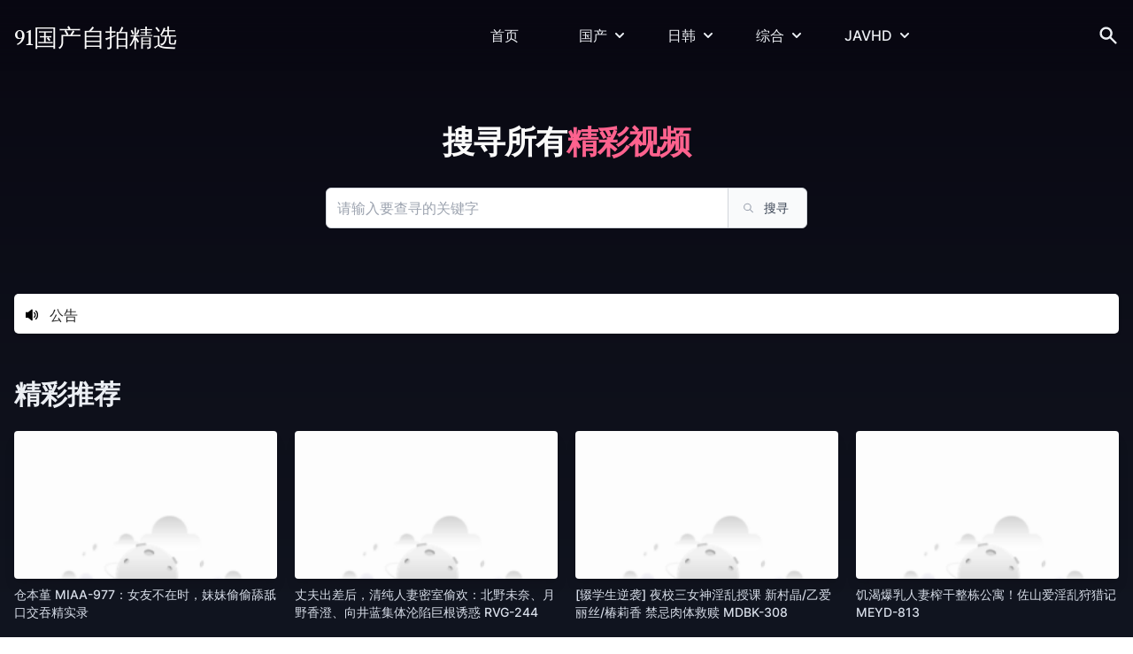

--- FILE ---
content_type: text/html; charset=UTF-8
request_url: http://ppp91.cc/?s=vod/view/id/30318.html
body_size: 16756
content:
<!DOCTYPE html>
<html lang="zh-CN">
<head>
    <meta http-equiv="Content-Type" content="text/html; charset=utf-8">
    <meta name="viewport"
        content="width=device-width, initial-scale=1.0, maximum-scale=1.0, user-scalable=no,viewport-fit=cover">
    <title>91国产自拍精选</title>
 <meta name="keywords" content="91国产自拍精选">
 <meta name="description" content="91国产自拍精选">
<link rel="shortcut icon" href="" />
<link rel="stylesheet" href="/libs/commCss/global.min.css" />
<link rel="stylesheet" href="/libs/commCss/ads.min.css" />
<script src="/libs/commJs/global.js"></script>
<script src="/libs/aliIconFont/iconfont.js"></script>
    <script src="/static/js/jquery.min103.js"></script>
    <script src="/static/js/swiper.min103.js"></script>
    <script src="/static/js/jquery.qrcode.min103.js"></script>
    <script src="/static/js/clipboard.min103.js"></script>
    <script src="/static/js/jquery.lazyload103.js"></script>
    <script src="/static/js/history103.js"></script>
    <meta name="renderer" content="webkit" />
    <meta http-equiv="X-UA-Compatible" content="IE=edge" />
    <meta http-equiv="Cache-Control" content="no-siteapp" />
    <link href="/static/css/swiper103.css" rel="stylesheet" type="text/css" />
    <link href="/static/css/swiper.min103.css" rel="stylesheet" type="text/css" />
    <link href="/static/css/theme-font103.css" rel="stylesheet" type="text/css" />
    <link href="/static/css/style103.css" rel="stylesheet" type="text/css" />
</head>
<body class="relative">
    <script src="/static/js/lozad103.js"></script>
    <div x-data="{
        showDropdown: null,
        showCollapse: null,
        showLocaleSwitcher: false,
        showSearch: window.location.pathname.startsWith('/search/'),
        searchHistory: [],
        showPreview: null,
        holdPreviews: [],
        showModal: {
            login: false,
        },
        currentPage: 'login',
        locale: 'cn',
        isMain: false,
        isChinese: true,
        fallbackLocale: 'zh',
        user: null,
        loadedRecaptcha: false,
        loginCallback: null,
        slot() {
            return parseInt(window.localStorage.getItem('slot'))
        },
        isDesktop() {
            return document.documentElement.clientWidth >= 1024
        },
        isThreeColumns() {
            return document.documentElement.clientWidth >= 768 && document.documentElement.clientWidth < 1280
        },
        cdnUrl(path) {
            return `https://cdn82.bestjavcdn.com${path}`
        },
        itemUrl(item) {
            let dmPrefix = item.dm ? `/dm${item.dm}` : '';
            let url = this.locale === 'zh' ? `${dmPrefix}/${item.dvd_id}` : `${dmPrefix}/${this.locale}/${item.dvd_id}`
            if (item.recommend_id) {
                url += `#${item.recommend_id}`
                if (item.scenario) {
                    url += `_${item.scenario}`
                }
            } else if (this.isMain && item.scenario) {
                url += `#${item.scenario}`
            }
            return url
        },
        translatedField(field, locale) {
            return locale === 'ja' ? field : `${field}_${locale}`
        },
        translatedValue(object, field, locale) {
            return object[this.translatedField(field, locale)]
        },
        toggleSearch() {
            let type
            this.showSearch = ! this.showSearch
            if (this.showSearch) {
                this.showDropdown = null
                this.$nextTick(() => {
                    this.$refs.search.select()
                })
            }
        },
        search(keyword) {
            keyword = keyword.trim()
            if (! keyword) {
                return
            }
            keyword = encodeURIComponent(keyword.replace('\\', ''))
            let searchHistory = this.getSearchHistory()
            if (searchHistory.includes(keyword)) {
                searchHistory.splice(searchHistory.indexOf(keyword), 1)
            }
            searchHistory.unshift(keyword);
            window.Cookies.set('search_history', JSON.stringify(searchHistory), { expires: 365 })
            window.location.href = `/search/index.html?keyword=${keyword}`
        },
        getSearchHistory() {
            const searchHistoryText = window.Cookies.get('search_history')
            if (! searchHistoryText) {
                return []
            }
            return JSON.parse(searchHistoryText).slice(0, 5)
        },
        clearSearchHistory() {
            window.Cookies.remove('search_history')
            this.searchHistory = []
        },
        initLozad() {
            window.lozad('.lozad', {
                loaded: function(element) {
                    element.classList.remove('lozad')
                },
            }).observe()
        },
    }" x-init="$nextTick(() => {
        for (element of document.getElementsByClassName('font-serif')) {
            element.style.visibility = 'visible'
        }
    })">
        <div class="fixed z-max w-full bg-gradient-to-b from-darkest cms-seo103-header-bgc">
                <div class="sm:container flex justify-between items-center mx-auto px-4">
                    <div class="lg:w-0 lg:flex-1" style="max-width: 300px;">
                        <a class="text-4xl leading-normal" href="/index.html">
                            <span style="visibility: visible;" class="font-serif">
                                <span class="text-zinc-50" style="font-size: 27px;">91国产自拍精选</span></span>
                        </a>
                    </div>
                    <div class="relative xl:hidden flex items-center space-x-4">
                        <a @click.prevent="toggleSearch" href="#"
                            class="rounded-md text-nord6 hover:text-primary focus:outline-none" alt="搜寻">
                            <span class="sr-only">搜寻</span>
                            <svg xmlns="http://www.w3.org/2000/svg" class="h-6 w-6" viewBox="0 0 20 20"
                                fill="currentColor">
                                <path fill-rule="evenodd"
                                    d="M8 4a4 4 0 100 8 4 4 0 000-8zM2 8a6 6 0 1110.89 3.476l4.817 4.817a1 1 0 01-1.414 1.414l-4.816-4.816A6 6 0 012 8z"
                                    clip-rule="evenodd"></path>
                            </svg>
                        </a>
                        <div class="relative ml-4">
                            <a @click.prevent="showDropdown = showDropdown === 'mobile' ? null : 'mobile'" href="#"
                                class="rounded-md text-nord6 hover:text-primary focus:outline-none">
                                <span class="sr-only">选单</span>
                                <svg class="h-6 w-6" fill="none" viewBox="0 0 24 24" stroke="currentColor">
                                    <path stroke-linecap="round" stroke-linejoin="round" stroke-width="2"
                                        d="M4 6h16M4 12h16M4 18h16"></path>
                                </svg>
                            </a>
                            <div x-show="showDropdown === 'mobile'" @click.outside="showDropdown = null"
                                class="z-max origin-top-right absolute right-0 mt-2 w-56 rounded-md shadow-lg"
                                style="display: none;">
                                <div class="rounded-md text-nord0 bg-nord5 shadow-xs">
                                    <div class="py-1" style="max-height: 500px; overflow: auto;">
                                        <a href="/index.html"
                                            class="block px-4 py-2 text-sm leading-5 text-gray-700 hover:bg-nord4">首页</a>
                                                <a @click.prevent="showCollapse = '654'" href="#"
                                                    class="flex items-center justify-between px-4 py-2 text-sm leading-5 text-nord0 hover:bg-nord4">
                                                    <span>国产</span>
                                                    <svg x-show="showCollapse !== '654'"
                                                        class="ml-2 h-5 w-5 text-nord0"
                                                        xmlns="http://www.w3.org/2000/svg" viewBox="0 0 20 20"
                                                        fill="currentColor">
                                                        <path fill-rule="evenodd"
                                                            d="M5.293 7.293a1 1 0 011.414 0L10 10.586l3.293-3.293a1 1 0 111.414 1.414l-4 4a1 1 0 01-1.414 0l-4-4a1 1 0 010-1.414z"
                                                            clip-rule="evenodd"></path>
                                                    </svg>
                                                    <svg x-show="showCollapse === '654'"
                                                        class="ml-2 h-5 w-5 text-nord0"
                                                        xmlns="http://www.w3.org/2000/svg" viewBox="0 0 20 20"
                                                        fill="currentColor" style="display: none;">
                                                        <path fill-rule="evenodd"
                                                            d="M14.707 12.707a1 1 0 01-1.414 0L10 9.414l-3.293 3.293a1 1 0 01-1.414-1.414l4-4a1 1 0 011.414 0l4 4a1 1 0 010 1.414z"
                                                            clip-rule="evenodd"></path>
                                                    </svg>
                                                </a>
                                                <span x-show="showCollapse === '654'"
                                                    @click.outside="showCollapse = null" style="display: none;">
                                                        <a href="/vod/index.html?cate_id=662&type_id=654" class="block px-4 py-2 text-sm leading-5 text-nord5 bg-nord3 hover:bg-nord2">
                                                            国产热门
                                                        </a>
                                                        <a href="/vod/index.html?cate_id=663&type_id=654" class="block px-4 py-2 text-sm leading-5 text-nord5 bg-nord3 hover:bg-nord2">
                                                            自拍偷拍
                                                        </a>
                                                        <a href="/vod/index.html?cate_id=664&type_id=654" class="block px-4 py-2 text-sm leading-5 text-nord5 bg-nord3 hover:bg-nord2">
                                                            黑料视频
                                                        </a>
                                                        <a href="/vod/index.html?cate_id=665&type_id=654" class="block px-4 py-2 text-sm leading-5 text-nord5 bg-nord3 hover:bg-nord2">
                                                            探花直播
                                                        </a>
                                                        <a href="/vod/index.html?cate_id=666&type_id=654" class="block px-4 py-2 text-sm leading-5 text-nord5 bg-nord3 hover:bg-nord2">
                                                            国产传媒
                                                        </a>
                                                        <a href="/vod/index.html?cate_id=667&type_id=654" class="block px-4 py-2 text-sm leading-5 text-nord5 bg-nord3 hover:bg-nord2">
                                                            国产主播
                                                        </a>
                                                        <a href="/vod/index.html?cate_id=668&type_id=654" class="block px-4 py-2 text-sm leading-5 text-nord5 bg-nord3 hover:bg-nord2">
                                                            抖阴视频
                                                        </a>
                                                </span>
                                                <a @click.prevent="showCollapse = '655'" href="#"
                                                    class="flex items-center justify-between px-4 py-2 text-sm leading-5 text-nord0 hover:bg-nord4">
                                                    <span>日韩</span>
                                                    <svg x-show="showCollapse !== '655'"
                                                        class="ml-2 h-5 w-5 text-nord0"
                                                        xmlns="http://www.w3.org/2000/svg" viewBox="0 0 20 20"
                                                        fill="currentColor">
                                                        <path fill-rule="evenodd"
                                                            d="M5.293 7.293a1 1 0 011.414 0L10 10.586l3.293-3.293a1 1 0 111.414 1.414l-4 4a1 1 0 01-1.414 0l-4-4a1 1 0 010-1.414z"
                                                            clip-rule="evenodd"></path>
                                                    </svg>
                                                    <svg x-show="showCollapse === '655'"
                                                        class="ml-2 h-5 w-5 text-nord0"
                                                        xmlns="http://www.w3.org/2000/svg" viewBox="0 0 20 20"
                                                        fill="currentColor" style="display: none;">
                                                        <path fill-rule="evenodd"
                                                            d="M14.707 12.707a1 1 0 01-1.414 0L10 9.414l-3.293 3.293a1 1 0 01-1.414-1.414l4-4a1 1 0 011.414 0l4 4a1 1 0 010 1.414z"
                                                            clip-rule="evenodd"></path>
                                                    </svg>
                                                </a>
                                                <span x-show="showCollapse === '655'"
                                                    @click.outside="showCollapse = null" style="display: none;">
                                                        <a href="/vod/index.html?cate_id=675&type_id=655" class="block px-4 py-2 text-sm leading-5 text-nord5 bg-nord3 hover:bg-nord2">
                                                            日韩无码
                                                        </a>
                                                        <a href="/vod/index.html?cate_id=676&type_id=655" class="block px-4 py-2 text-sm leading-5 text-nord5 bg-nord3 hover:bg-nord2">
                                                            日韩有码
                                                        </a>
                                                        <a href="/vod/index.html?cate_id=677&type_id=655" class="block px-4 py-2 text-sm leading-5 text-nord5 bg-nord3 hover:bg-nord2">
                                                            中文字幕
                                                        </a>
                                                        <a href="/vod/index.html?cate_id=678&type_id=655" class="block px-4 py-2 text-sm leading-5 text-nord5 bg-nord3 hover:bg-nord2">
                                                            热门女优
                                                        </a>
                                                        <a href="/vod/index.html?cate_id=679&type_id=655" class="block px-4 py-2 text-sm leading-5 text-nord5 bg-nord3 hover:bg-nord2">
                                                            AV解说
                                                        </a>
                                                        <a href="/vod/index.html?cate_id=680&type_id=655" class="block px-4 py-2 text-sm leading-5 text-nord5 bg-nord3 hover:bg-nord2">
                                                            日韩主播
                                                        </a>
                                                        <a href="/vod/index.html?cate_id=708&type_id=655" class="block px-4 py-2 text-sm leading-5 text-nord5 bg-nord3 hover:bg-nord2">
                                                            日韩精品
                                                        </a>
                                                </span>
                                                <a @click.prevent="showCollapse = '656'" href="#"
                                                    class="flex items-center justify-between px-4 py-2 text-sm leading-5 text-nord0 hover:bg-nord4">
                                                    <span>综合</span>
                                                    <svg x-show="showCollapse !== '656'"
                                                        class="ml-2 h-5 w-5 text-nord0"
                                                        xmlns="http://www.w3.org/2000/svg" viewBox="0 0 20 20"
                                                        fill="currentColor">
                                                        <path fill-rule="evenodd"
                                                            d="M5.293 7.293a1 1 0 011.414 0L10 10.586l3.293-3.293a1 1 0 111.414 1.414l-4 4a1 1 0 01-1.414 0l-4-4a1 1 0 010-1.414z"
                                                            clip-rule="evenodd"></path>
                                                    </svg>
                                                    <svg x-show="showCollapse === '656'"
                                                        class="ml-2 h-5 w-5 text-nord0"
                                                        xmlns="http://www.w3.org/2000/svg" viewBox="0 0 20 20"
                                                        fill="currentColor" style="display: none;">
                                                        <path fill-rule="evenodd"
                                                            d="M14.707 12.707a1 1 0 01-1.414 0L10 9.414l-3.293 3.293a1 1 0 01-1.414-1.414l4-4a1 1 0 011.414 0l4 4a1 1 0 010 1.414z"
                                                            clip-rule="evenodd"></path>
                                                    </svg>
                                                </a>
                                                <span x-show="showCollapse === '656'"
                                                    @click.outside="showCollapse = null" style="display: none;">
                                                        <a href="/vod/index.html?cate_id=683&type_id=656" class="block px-4 py-2 text-sm leading-5 text-nord5 bg-nord3 hover:bg-nord2">
                                                            欧美激情
                                                        </a>
                                                        <a href="/vod/index.html?cate_id=684&type_id=656" class="block px-4 py-2 text-sm leading-5 text-nord5 bg-nord3 hover:bg-nord2">
                                                            成人二次元
                                                        </a>
                                                        <a href="/vod/index.html?cate_id=685&type_id=656" class="block px-4 py-2 text-sm leading-5 text-nord5 bg-nord3 hover:bg-nord2">
                                                            强奸乱伦
                                                        </a>
                                                        <a href="/vod/index.html?cate_id=686&type_id=656" class="block px-4 py-2 text-sm leading-5 text-nord5 bg-nord3 hover:bg-nord2">
                                                            制服丝袜
                                                        </a>
                                                        <a href="/vod/index.html?cate_id=687&type_id=656" class="block px-4 py-2 text-sm leading-5 text-nord5 bg-nord3 hover:bg-nord2">
                                                            SM调教
                                                        </a>
                                                        <a href="/vod/index.html?cate_id=692&type_id=656" class="block px-4 py-2 text-sm leading-5 text-nord5 bg-nord3 hover:bg-nord2">
                                                            明星换脸
                                                        </a>
                                                        <a href="/vod/index.html?cate_id=693&type_id=656" class="block px-4 py-2 text-sm leading-5 text-nord5 bg-nord3 hover:bg-nord2">
                                                            萝莉少女
                                                        </a>
                                                        <a href="/vod/index.html?cate_id=694&type_id=656" class="block px-4 py-2 text-sm leading-5 text-nord5 bg-nord3 hover:bg-nord2">
                                                            极品媚黑
                                                        </a>
                                                        <a href="/vod/index.html?cate_id=695&type_id=656" class="block px-4 py-2 text-sm leading-5 text-nord5 bg-nord3 hover:bg-nord2">
                                                            女同性恋
                                                        </a>
                                                        <a href="/vod/index.html?cate_id=696&type_id=656" class="block px-4 py-2 text-sm leading-5 text-nord5 bg-nord3 hover:bg-nord2">
                                                            人妖系列
                                                        </a>
                                                        <a href="/vod/index.html?cate_id=697&type_id=656" class="block px-4 py-2 text-sm leading-5 text-nord5 bg-nord3 hover:bg-nord2">
                                                            伦理三级
                                                        </a>
                                                        <a href="/vod/index.html?cate_id=698&type_id=656" class="block px-4 py-2 text-sm leading-5 text-nord5 bg-nord3 hover:bg-nord2">
                                                            成人VR
                                                        </a>
                                                        <a href="/vod/index.html?cate_id=701&type_id=656" class="block px-4 py-2 text-sm leading-5 text-nord5 bg-nord3 hover:bg-nord2">
                                                            熟女人妻
                                                        </a>
                                                        <a href="/vod/index.html?cate_id=702&type_id=656" class="block px-4 py-2 text-sm leading-5 text-nord5 bg-nord3 hover:bg-nord2">
                                                            巨乳肥臀
                                                        </a>
                                                        <a href="/vod/index.html?cate_id=703&type_id=656" class="block px-4 py-2 text-sm leading-5 text-nord5 bg-nord3 hover:bg-nord2">
                                                            口交颜射
                                                        </a>
                                                        <a href="/vod/index.html?cate_id=704&type_id=656" class="block px-4 py-2 text-sm leading-5 text-nord5 bg-nord3 hover:bg-nord2">
                                                            3P群交
                                                        </a>
                                                        <a href="/vod/index.html?cate_id=705&type_id=656" class="block px-4 py-2 text-sm leading-5 text-nord5 bg-nord3 hover:bg-nord2">
                                                            自慰潮吹
                                                        </a>
                                                        <a href="/vod/index.html?cate_id=706&type_id=656" class="block px-4 py-2 text-sm leading-5 text-nord5 bg-nord3 hover:bg-nord2">
                                                            学生老师
                                                        </a>
                                                        <a href="/vod/index.html?cate_id=709&type_id=656" class="block px-4 py-2 text-sm leading-5 text-nord5 bg-nord3 hover:bg-nord2">
                                                            家庭乱伦
                                                        </a>
                                                        <a href="/vod/index.html?cate_id=710&type_id=656" class="block px-4 py-2 text-sm leading-5 text-nord5 bg-nord3 hover:bg-nord2">
                                                            女性向系列
                                                        </a>
                                                        <a href="/vod/index.html?cate_id=711&type_id=656" class="block px-4 py-2 text-sm leading-5 text-nord5 bg-nord3 hover:bg-nord2">
                                                            男同性恋
                                                        </a>
                                                        <a href="/vod/index.html?cate_id=712&type_id=656" class="block px-4 py-2 text-sm leading-5 text-nord5 bg-nord3 hover:bg-nord2">
                                                            TS系列
                                                        </a>
                                                        <a href="/vod/index.html?cate_id=713&type_id=656" class="block px-4 py-2 text-sm leading-5 text-nord5 bg-nord3 hover:bg-nord2">
                                                            潮吹痴女
                                                        </a>
                                                        <a href="/vod/index.html?cate_id=714&type_id=656" class="block px-4 py-2 text-sm leading-5 text-nord5 bg-nord3 hover:bg-nord2">
                                                            Onlyfans
                                                        </a>
                                                        <a href="/vod/index.html?cate_id=715&type_id=656" class="block px-4 py-2 text-sm leading-5 text-nord5 bg-nord3 hover:bg-nord2">
                                                            淫妻绿帽
                                                        </a>
                                                </span>
                                                <a @click.prevent="showCollapse = '657'" href="#"
                                                    class="flex items-center justify-between px-4 py-2 text-sm leading-5 text-nord0 hover:bg-nord4">
                                                    <span>JAVHD</span>
                                                    <svg x-show="showCollapse !== '657'"
                                                        class="ml-2 h-5 w-5 text-nord0"
                                                        xmlns="http://www.w3.org/2000/svg" viewBox="0 0 20 20"
                                                        fill="currentColor">
                                                        <path fill-rule="evenodd"
                                                            d="M5.293 7.293a1 1 0 011.414 0L10 10.586l3.293-3.293a1 1 0 111.414 1.414l-4 4a1 1 0 01-1.414 0l-4-4a1 1 0 010-1.414z"
                                                            clip-rule="evenodd"></path>
                                                    </svg>
                                                    <svg x-show="showCollapse === '657'"
                                                        class="ml-2 h-5 w-5 text-nord0"
                                                        xmlns="http://www.w3.org/2000/svg" viewBox="0 0 20 20"
                                                        fill="currentColor" style="display: none;">
                                                        <path fill-rule="evenodd"
                                                            d="M14.707 12.707a1 1 0 01-1.414 0L10 9.414l-3.293 3.293a1 1 0 01-1.414-1.414l4-4a1 1 0 011.414 0l4 4a1 1 0 010 1.414z"
                                                            clip-rule="evenodd"></path>
                                                    </svg>
                                                </a>
                                                <span x-show="showCollapse === '657'"
                                                    @click.outside="showCollapse = null" style="display: none;">
                                                        <a href="/vod/index.html?cate_id=688&type_id=657" class="block px-4 py-2 text-sm leading-5 text-nord5 bg-nord3 hover:bg-nord2">
                                                            Censored
                                                        </a>
                                                        <a href="/vod/index.html?cate_id=689&type_id=657" class="block px-4 py-2 text-sm leading-5 text-nord5 bg-nord3 hover:bg-nord2">
                                                            Uncensored
                                                        </a>
                                                        <a href="/vod/index.html?cate_id=690&type_id=657" class="block px-4 py-2 text-sm leading-5 text-nord5 bg-nord3 hover:bg-nord2">
                                                            Uncensored Leaked
                                                        </a>
                                                        <a href="/vod/index.html?cate_id=691&type_id=657" class="block px-4 py-2 text-sm leading-5 text-nord5 bg-nord3 hover:bg-nord2">
                                                            Amateur
                                                        </a>
                                                        <a href="/vod/index.html?cate_id=699&type_id=657" class="block px-4 py-2 text-sm leading-5 text-nord5 bg-nord3 hover:bg-nord2">
                                                            English subtitle
                                                        </a>
                                                        <a href="/vod/index.html?cate_id=700&type_id=657" class="block px-4 py-2 text-sm leading-5 text-nord5 bg-nord3 hover:bg-nord2">
                                                            Hentai
                                                        </a>
                                                </span>
                                    </div>
                                </div>
                            </div>
                        </div>
                    </div>
                    <div class="cms-seo103-h5-none">
                        <nav class="hidden xl:flex space-x-6 items-center tem_head_child_meun "
                            style="width: 35vw;overflow-x: clip !important; ">
                            <div class="nav-swiper1">
                                <div class="swiper-wrapper swiper-wrapper1">
                                    <a href="/index.html" class="text-base leading-6 font-medium text-nord6 hover:text-primary focus:outline-none swiper-slide swiper-slide1">
                                        首页
                                    </a>
                                                    <div class="relative swiper-slide swiper-slide1 ">
                                            <a @click.prevent="showDropdown = '654'" href="#"
                                                class="text-nord6 group inline-flex items-center text-base leading-6 font-medium hover:text-primary focus:outline-none ">
                                                    <span>国产</span>
                                                <svg x-show="showDropdown !== '654'"
                                                    class="ml-1 h-5 w-5 text-nord6 group-hover:text-primary"
                                                    xmlns="http://www.w3.org/2000/svg" viewBox="0 0 20 20"
                                                    fill="currentColor" aria-hidden="true">
                                                    <path fill-rule="evenodd"
                                                        d="M5.293 7.293a1 1 0 011.414 0L10 10.586l3.293-3.293a1 1 0 111.414 1.414l-4 4a1 1 0 01-1.414 0l-4-4a1 1 0 010-1.414z"
                                                        clip-rule="evenodd"></path>
                                                </svg>
                                                <svg x-show="showDropdown === '654'"
                                                    class="ml-1 h-5 w-5 text-nord6 group-hover:text-primary"
                                                    xmlns="http://www.w3.org/2000/svg" viewBox="0 0 20 20"
                                                    fill="currentColor" aria-hidden="true" style="display: none;">
                                                    <path fill-rule="evenodd"
                                                        d="M14.707 12.707a1 1 0 01-1.414 0L10 9.414l-3.293 3.293a1 1 0 01-1.414-1.414l4-4a1 1 0 011.414 0l4 4a1 1 0 010 1.414z"
                                                        clip-rule="evenodd"></path>
                                                </svg>
                                            </a>
                                            <div x-show="showDropdown === '654'"
                                                @click.outside="showDropdown = null"
                                                class="right-0 z-max origin-top-right absolute mt-2 w-56 rounded-md shadow-lg"
                                                style="display: none;">
                                                <div class="rounded-md text-nord0 bg-nord5 shadow-xs"
                                                    style="margin-left: 40px !important;">
                                                    <div class="py-1">
                                                            <a href="/vod/index.html?cate_id=662&type_id=654" class="text-nord0 block px-4 py-2 text-sm leading-5 hover:bg-nord4 tem_is_child_menu">
                                                                国产热门
                                                            </a>
                                                            <a href="/vod/index.html?cate_id=663&type_id=654" class="text-nord0 block px-4 py-2 text-sm leading-5 hover:bg-nord4 tem_is_child_menu">
                                                                自拍偷拍
                                                            </a>
                                                            <a href="/vod/index.html?cate_id=664&type_id=654" class="text-nord0 block px-4 py-2 text-sm leading-5 hover:bg-nord4 tem_is_child_menu">
                                                                黑料视频
                                                            </a>
                                                            <a href="/vod/index.html?cate_id=665&type_id=654" class="text-nord0 block px-4 py-2 text-sm leading-5 hover:bg-nord4 tem_is_child_menu">
                                                                探花直播
                                                            </a>
                                                            <a href="/vod/index.html?cate_id=666&type_id=654" class="text-nord0 block px-4 py-2 text-sm leading-5 hover:bg-nord4 tem_is_child_menu">
                                                                国产传媒
                                                            </a>
                                                            <a href="/vod/index.html?cate_id=667&type_id=654" class="text-nord0 block px-4 py-2 text-sm leading-5 hover:bg-nord4 tem_is_child_menu">
                                                                国产主播
                                                            </a>
                                                            <a href="/vod/index.html?cate_id=668&type_id=654" class="text-nord0 block px-4 py-2 text-sm leading-5 hover:bg-nord4 tem_is_child_menu">
                                                                抖阴视频
                                                            </a>
                                                    </div>
                                                </div>
                                            </div>
                                </div>
                                                    <div class="relative swiper-slide swiper-slide1 ">
                                            <a @click.prevent="showDropdown = '655'" href="#"
                                                class="text-nord6 group inline-flex items-center text-base leading-6 font-medium hover:text-primary focus:outline-none ">
                                                    <span>日韩</span>
                                                <svg x-show="showDropdown !== '655'"
                                                    class="ml-1 h-5 w-5 text-nord6 group-hover:text-primary"
                                                    xmlns="http://www.w3.org/2000/svg" viewBox="0 0 20 20"
                                                    fill="currentColor" aria-hidden="true">
                                                    <path fill-rule="evenodd"
                                                        d="M5.293 7.293a1 1 0 011.414 0L10 10.586l3.293-3.293a1 1 0 111.414 1.414l-4 4a1 1 0 01-1.414 0l-4-4a1 1 0 010-1.414z"
                                                        clip-rule="evenodd"></path>
                                                </svg>
                                                <svg x-show="showDropdown === '655'"
                                                    class="ml-1 h-5 w-5 text-nord6 group-hover:text-primary"
                                                    xmlns="http://www.w3.org/2000/svg" viewBox="0 0 20 20"
                                                    fill="currentColor" aria-hidden="true" style="display: none;">
                                                    <path fill-rule="evenodd"
                                                        d="M14.707 12.707a1 1 0 01-1.414 0L10 9.414l-3.293 3.293a1 1 0 01-1.414-1.414l4-4a1 1 0 011.414 0l4 4a1 1 0 010 1.414z"
                                                        clip-rule="evenodd"></path>
                                                </svg>
                                            </a>
                                            <div x-show="showDropdown === '655'"
                                                @click.outside="showDropdown = null"
                                                class="right-0 z-max origin-top-right absolute mt-2 w-56 rounded-md shadow-lg"
                                                style="display: none;">
                                                <div class="rounded-md text-nord0 bg-nord5 shadow-xs"
                                                    style="margin-left: 40px !important;">
                                                    <div class="py-1">
                                                            <a href="/vod/index.html?cate_id=675&type_id=655" class="text-nord0 block px-4 py-2 text-sm leading-5 hover:bg-nord4 tem_is_child_menu">
                                                                日韩无码
                                                            </a>
                                                            <a href="/vod/index.html?cate_id=676&type_id=655" class="text-nord0 block px-4 py-2 text-sm leading-5 hover:bg-nord4 tem_is_child_menu">
                                                                日韩有码
                                                            </a>
                                                            <a href="/vod/index.html?cate_id=677&type_id=655" class="text-nord0 block px-4 py-2 text-sm leading-5 hover:bg-nord4 tem_is_child_menu">
                                                                中文字幕
                                                            </a>
                                                            <a href="/vod/index.html?cate_id=678&type_id=655" class="text-nord0 block px-4 py-2 text-sm leading-5 hover:bg-nord4 tem_is_child_menu">
                                                                热门女优
                                                            </a>
                                                            <a href="/vod/index.html?cate_id=679&type_id=655" class="text-nord0 block px-4 py-2 text-sm leading-5 hover:bg-nord4 tem_is_child_menu">
                                                                AV解说
                                                            </a>
                                                            <a href="/vod/index.html?cate_id=680&type_id=655" class="text-nord0 block px-4 py-2 text-sm leading-5 hover:bg-nord4 tem_is_child_menu">
                                                                日韩主播
                                                            </a>
                                                            <a href="/vod/index.html?cate_id=708&type_id=655" class="text-nord0 block px-4 py-2 text-sm leading-5 hover:bg-nord4 tem_is_child_menu">
                                                                日韩精品
                                                            </a>
                                                    </div>
                                                </div>
                                            </div>
                                </div>
                                                    <div class="relative swiper-slide swiper-slide1 ">
                                            <a @click.prevent="showDropdown = '656'" href="#"
                                                class="text-nord6 group inline-flex items-center text-base leading-6 font-medium hover:text-primary focus:outline-none ">
                                                    <span>综合</span>
                                                <svg x-show="showDropdown !== '656'"
                                                    class="ml-1 h-5 w-5 text-nord6 group-hover:text-primary"
                                                    xmlns="http://www.w3.org/2000/svg" viewBox="0 0 20 20"
                                                    fill="currentColor" aria-hidden="true">
                                                    <path fill-rule="evenodd"
                                                        d="M5.293 7.293a1 1 0 011.414 0L10 10.586l3.293-3.293a1 1 0 111.414 1.414l-4 4a1 1 0 01-1.414 0l-4-4a1 1 0 010-1.414z"
                                                        clip-rule="evenodd"></path>
                                                </svg>
                                                <svg x-show="showDropdown === '656'"
                                                    class="ml-1 h-5 w-5 text-nord6 group-hover:text-primary"
                                                    xmlns="http://www.w3.org/2000/svg" viewBox="0 0 20 20"
                                                    fill="currentColor" aria-hidden="true" style="display: none;">
                                                    <path fill-rule="evenodd"
                                                        d="M14.707 12.707a1 1 0 01-1.414 0L10 9.414l-3.293 3.293a1 1 0 01-1.414-1.414l4-4a1 1 0 011.414 0l4 4a1 1 0 010 1.414z"
                                                        clip-rule="evenodd"></path>
                                                </svg>
                                            </a>
                                            <div x-show="showDropdown === '656'"
                                                @click.outside="showDropdown = null"
                                                class="right-0 z-max origin-top-right absolute mt-2 w-56 rounded-md shadow-lg"
                                                style="display: none;">
                                                <div class="rounded-md text-nord0 bg-nord5 shadow-xs"
                                                    style="margin-left: 40px !important;">
                                                    <div class="py-1">
                                                            <a href="/vod/index.html?cate_id=683&type_id=656" class="text-nord0 block px-4 py-2 text-sm leading-5 hover:bg-nord4 tem_is_child_menu">
                                                                欧美激情
                                                            </a>
                                                            <a href="/vod/index.html?cate_id=684&type_id=656" class="text-nord0 block px-4 py-2 text-sm leading-5 hover:bg-nord4 tem_is_child_menu">
                                                                成人二次元
                                                            </a>
                                                            <a href="/vod/index.html?cate_id=685&type_id=656" class="text-nord0 block px-4 py-2 text-sm leading-5 hover:bg-nord4 tem_is_child_menu">
                                                                强奸乱伦
                                                            </a>
                                                            <a href="/vod/index.html?cate_id=686&type_id=656" class="text-nord0 block px-4 py-2 text-sm leading-5 hover:bg-nord4 tem_is_child_menu">
                                                                制服丝袜
                                                            </a>
                                                            <a href="/vod/index.html?cate_id=687&type_id=656" class="text-nord0 block px-4 py-2 text-sm leading-5 hover:bg-nord4 tem_is_child_menu">
                                                                SM调教
                                                            </a>
                                                            <a href="/vod/index.html?cate_id=692&type_id=656" class="text-nord0 block px-4 py-2 text-sm leading-5 hover:bg-nord4 tem_is_child_menu">
                                                                明星换脸
                                                            </a>
                                                            <a href="/vod/index.html?cate_id=693&type_id=656" class="text-nord0 block px-4 py-2 text-sm leading-5 hover:bg-nord4 tem_is_child_menu">
                                                                萝莉少女
                                                            </a>
                                                            <a href="/vod/index.html?cate_id=694&type_id=656" class="text-nord0 block px-4 py-2 text-sm leading-5 hover:bg-nord4 tem_is_child_menu">
                                                                极品媚黑
                                                            </a>
                                                            <a href="/vod/index.html?cate_id=695&type_id=656" class="text-nord0 block px-4 py-2 text-sm leading-5 hover:bg-nord4 tem_is_child_menu">
                                                                女同性恋
                                                            </a>
                                                            <a href="/vod/index.html?cate_id=696&type_id=656" class="text-nord0 block px-4 py-2 text-sm leading-5 hover:bg-nord4 tem_is_child_menu">
                                                                人妖系列
                                                            </a>
                                                            <a href="/vod/index.html?cate_id=697&type_id=656" class="text-nord0 block px-4 py-2 text-sm leading-5 hover:bg-nord4 tem_is_child_menu">
                                                                伦理三级
                                                            </a>
                                                            <a href="/vod/index.html?cate_id=698&type_id=656" class="text-nord0 block px-4 py-2 text-sm leading-5 hover:bg-nord4 tem_is_child_menu">
                                                                成人VR
                                                            </a>
                                                            <a href="/vod/index.html?cate_id=701&type_id=656" class="text-nord0 block px-4 py-2 text-sm leading-5 hover:bg-nord4 tem_is_child_menu">
                                                                熟女人妻
                                                            </a>
                                                            <a href="/vod/index.html?cate_id=702&type_id=656" class="text-nord0 block px-4 py-2 text-sm leading-5 hover:bg-nord4 tem_is_child_menu">
                                                                巨乳肥臀
                                                            </a>
                                                            <a href="/vod/index.html?cate_id=703&type_id=656" class="text-nord0 block px-4 py-2 text-sm leading-5 hover:bg-nord4 tem_is_child_menu">
                                                                口交颜射
                                                            </a>
                                                            <a href="/vod/index.html?cate_id=704&type_id=656" class="text-nord0 block px-4 py-2 text-sm leading-5 hover:bg-nord4 tem_is_child_menu">
                                                                3P群交
                                                            </a>
                                                            <a href="/vod/index.html?cate_id=705&type_id=656" class="text-nord0 block px-4 py-2 text-sm leading-5 hover:bg-nord4 tem_is_child_menu">
                                                                自慰潮吹
                                                            </a>
                                                            <a href="/vod/index.html?cate_id=706&type_id=656" class="text-nord0 block px-4 py-2 text-sm leading-5 hover:bg-nord4 tem_is_child_menu">
                                                                学生老师
                                                            </a>
                                                            <a href="/vod/index.html?cate_id=709&type_id=656" class="text-nord0 block px-4 py-2 text-sm leading-5 hover:bg-nord4 tem_is_child_menu">
                                                                家庭乱伦
                                                            </a>
                                                            <a href="/vod/index.html?cate_id=710&type_id=656" class="text-nord0 block px-4 py-2 text-sm leading-5 hover:bg-nord4 tem_is_child_menu">
                                                                女性向系列
                                                            </a>
                                                            <a href="/vod/index.html?cate_id=711&type_id=656" class="text-nord0 block px-4 py-2 text-sm leading-5 hover:bg-nord4 tem_is_child_menu">
                                                                男同性恋
                                                            </a>
                                                            <a href="/vod/index.html?cate_id=712&type_id=656" class="text-nord0 block px-4 py-2 text-sm leading-5 hover:bg-nord4 tem_is_child_menu">
                                                                TS系列
                                                            </a>
                                                            <a href="/vod/index.html?cate_id=713&type_id=656" class="text-nord0 block px-4 py-2 text-sm leading-5 hover:bg-nord4 tem_is_child_menu">
                                                                潮吹痴女
                                                            </a>
                                                            <a href="/vod/index.html?cate_id=714&type_id=656" class="text-nord0 block px-4 py-2 text-sm leading-5 hover:bg-nord4 tem_is_child_menu">
                                                                Onlyfans
                                                            </a>
                                                            <a href="/vod/index.html?cate_id=715&type_id=656" class="text-nord0 block px-4 py-2 text-sm leading-5 hover:bg-nord4 tem_is_child_menu">
                                                                淫妻绿帽
                                                            </a>
                                                    </div>
                                                </div>
                                            </div>
                                </div>
                                                    <div class="relative swiper-slide swiper-slide1 ">
                                            <a @click.prevent="showDropdown = '657'" href="#"
                                                class="text-nord6 group inline-flex items-center text-base leading-6 font-medium hover:text-primary focus:outline-none ">
                                                    <span>JAVHD</span>
                                                <svg x-show="showDropdown !== '657'"
                                                    class="ml-1 h-5 w-5 text-nord6 group-hover:text-primary"
                                                    xmlns="http://www.w3.org/2000/svg" viewBox="0 0 20 20"
                                                    fill="currentColor" aria-hidden="true">
                                                    <path fill-rule="evenodd"
                                                        d="M5.293 7.293a1 1 0 011.414 0L10 10.586l3.293-3.293a1 1 0 111.414 1.414l-4 4a1 1 0 01-1.414 0l-4-4a1 1 0 010-1.414z"
                                                        clip-rule="evenodd"></path>
                                                </svg>
                                                <svg x-show="showDropdown === '657'"
                                                    class="ml-1 h-5 w-5 text-nord6 group-hover:text-primary"
                                                    xmlns="http://www.w3.org/2000/svg" viewBox="0 0 20 20"
                                                    fill="currentColor" aria-hidden="true" style="display: none;">
                                                    <path fill-rule="evenodd"
                                                        d="M14.707 12.707a1 1 0 01-1.414 0L10 9.414l-3.293 3.293a1 1 0 01-1.414-1.414l4-4a1 1 0 011.414 0l4 4a1 1 0 010 1.414z"
                                                        clip-rule="evenodd"></path>
                                                </svg>
                                            </a>
                                            <div x-show="showDropdown === '657'"
                                                @click.outside="showDropdown = null"
                                                class="right-0 z-max origin-top-right absolute mt-2 w-56 rounded-md shadow-lg"
                                                style="display: none;">
                                                <div class="rounded-md text-nord0 bg-nord5 shadow-xs"
                                                    style="margin-left: 40px !important;">
                                                    <div class="py-1">
                                                            <a href="/vod/index.html?cate_id=688&type_id=657" class="text-nord0 block px-4 py-2 text-sm leading-5 hover:bg-nord4 tem_is_child_menu">
                                                                Censored
                                                            </a>
                                                            <a href="/vod/index.html?cate_id=689&type_id=657" class="text-nord0 block px-4 py-2 text-sm leading-5 hover:bg-nord4 tem_is_child_menu">
                                                                Uncensored
                                                            </a>
                                                            <a href="/vod/index.html?cate_id=690&type_id=657" class="text-nord0 block px-4 py-2 text-sm leading-5 hover:bg-nord4 tem_is_child_menu">
                                                                Uncensored Leaked
                                                            </a>
                                                            <a href="/vod/index.html?cate_id=691&type_id=657" class="text-nord0 block px-4 py-2 text-sm leading-5 hover:bg-nord4 tem_is_child_menu">
                                                                Amateur
                                                            </a>
                                                            <a href="/vod/index.html?cate_id=699&type_id=657" class="text-nord0 block px-4 py-2 text-sm leading-5 hover:bg-nord4 tem_is_child_menu">
                                                                English subtitle
                                                            </a>
                                                            <a href="/vod/index.html?cate_id=700&type_id=657" class="text-nord0 block px-4 py-2 text-sm leading-5 hover:bg-nord4 tem_is_child_menu">
                                                                Hentai
                                                            </a>
                                                    </div>
                                                </div>
                                            </div>
                                </div>
        </div>
    </div>
    </nav>
    </div>
    <a @click.prevent="toggleSearch" class="rounded-md text-nord6 hover:text-primary focus:outline-none cms-seo103-svg"
        alt="搜寻">
        <span class="sr-only">搜寻</span>
        <svg xmlns="http://www.w3.org/2000/svg" class="h-6 w-6" viewBox="0 0 20 20" fill="currentColor">
            <path fill-rule="evenodd"
                d="M8 4a4 4 0 100 8 4 4 0 000-8zM2 8a6 6 0 1110.89 3.476l4.817 4.817a1 1 0 01-1.414 1.414l-4.816-4.816A6 6 0 012 8z"
                clip-rule="evenodd"></path>
        </svg>
    </a>
    </div>
    <template x-if="showSearch">
        <form action="/search/index.html" class="cmsMyForm">
            <div class="sm:container mx-auto px-4">
                <div :class="{ 'pb-2': searchHistory.length, 'pb-4': ! searchHistory.length }"
                    class="flex justify-between items-center">
                    <div class="flex rounded-md shadow-sm w-full mx-auto">
                        <div class="flex items-stretch grow">
                            <input x-ref="search" type="text" value="" name="keyword"
                                placeholder="请输入要查寻的关键字"
                                class="bg-nord1 appearance-none border-2 border-nord9 rounded-none rounded-l w-full py-2 px-4 text-nord9 leading-tight focus:outline-none focus:bg-nord0 focus:ring-0 focus:border-nord9"
                                maxlength="50">
                        </div>
                        <button
                            class="-ml-px relative inline-flex items-center px-4 py-2 border-2 border-nord9 text-sm whitespace-nowrap leading-5 font-medium rounded-r-md text-norddark bg-nord9 hover:bg-opacity-90 focus:outline-none focus:border-nord8 active:bg-opacity-80 transition ease-in-out duration-150">
                            <svg class="h-5 w-5" fill="none" stroke="currentColor" viewBox="0 0 24 24"
                                xmlns="http://www.w3.org/2000/svg">
                                <path stroke-linecap="round" stroke-linejoin="round" stroke-width="2"
                                    d="M21 21l-6-6m2-5a7 7 0 11-14 0 7 7 0 0114 0z"></path>
                            </svg>
                            <span class="ml-2">搜寻</span>
                        </button>
                    </div>
                </div>
                <div x-cloak="" x-show="searchHistory.length" class="pb-2">
                    <div x-cloak="" class="flex items-start justify-between">
                        <div class="line-clamp-1">
                            <template x-for="(keyword, index) in searchHistory">
                                <span>
                                    <a x-text="decodeURIComponent(keyword)"
                                        @click.prevent="search(decodeURIComponent(keyword))" href="#"
                                        class="text-nord13"></a><span x-show="index < searchHistory.length - 1"
                                        class="text-nord4">, </span>
                                </span>
                            </template>
                        </div>
                        <a @click.prevent="clearSearchHistory" href="#" alt="清除">
                            <svg xmlns="http://www.w3.org/2000/svg"
                                class="inline h-5 w-5 text-secondary hover:text-primary" fill="none" viewBox="0 0 24 24"
                                stroke="currentColor" stroke-width="2">
                                <path stroke-linecap="round" stroke-linejoin="round"
                                    d="M19 7l-.867 12.142A2 2 0 0116.138 21H7.862a2 2 0 01-1.995-1.858L5 7m5 4v6m4-6v6m1-10V4a1 1 0 00-1-1h-4a1 1 0 00-1 1v3M4 7h16">
                                </path>
                            </svg>
                        </a>
                    </div>
                </div>
            </div>
        </form>
    </template>
    </div>
        <link rel="stylesheet" href="/static/css/swiper.min103.css">
<link rel="stylesheet" href="/static/css/certify.css">
<script src="/static/js/swiper.min103.js"></script>
                <div :class="{'content-without-search': ! showSearch,'content-with-search': showSearch,}"
                    class="is-homecontent-without-searchpb-12">
                    <div :class="{ 'pb-8': searchHistory.length }"
                        class="flex flex-col justify-center content-center text-center py-16">
                        <div class="container mx-auto px-4 max-w-xl">
                            <h1
                                class="text-3xl tracking-tight leading-10 font-serif text-zinc-50 sm:text-4xl sm:leading-none mb-8">
                                搜寻所有<span class="text-primary">精彩视频</span>
                            </h1>
                            <form class="w-full mx-auto" @submit.prevent="search($refs.homeSearch.value)"
                                class="cmsMyForm">
                                <div class="flex rounded-md shadow-sm w-full mx-auto">
                                    <div class="relative flex items-stretch grow focus-within:z-10">
                                        <input x-ref="homeSearch" type="text"
                                            class="block w-full rounded-none rounded-l-md p-3 border border-gray-300 transition ease-in-out duration-150 sm:leading-5 focus:outline-none focus:border-primary focus:ring focus:ring-nord11 focus:ring-opacity-50 placeholder-gray-400"
                                            placeholder="请输入要查寻的关键字" maxlength="50">
                                    </div>
                                    <button
                                        class="-ml-px relative inline-flex items-center px-4 py-2 border border-gray-300 text-sm leading-5 font-medium rounded-r-md text-gray-700 bg-gray-50 hover:text-gray-500 hover:bg-white focus:outline-none focus:ring-blue-500 focus:border-blue-300 active:bg-gray-100 active:text-gray-700 transition ease-in-out duration-150">
                                        <svg class="h-5 w-5 text-gray-400" fill="none" stroke="currentColor"
                                            viewBox="0 0 24 24" xmlns="http://www.w3.org/2000/svg">
                                            <path stroke-linecap="round" stroke-linejoin="round" stroke-width="2"
                                                d="M21 21l-6-6m2-5a7 7 0 11-14 0 7 7 0 0114 0z"></path>
                                        </svg>
                                        <span class="ml-2 w-full">搜寻</span>
                                    </button>
                                </div>
                                <div x-cloak x-show="searchHistory.length" class="w-full mt-2 mx-auto text-left">
                                    <div x-cloak class="flex items-start justify-between">
                                        <div class="line-clamp-1">
                                            <template x-for="(keyword, index) in searchHistory">
                                                <span>
                                                    <a x-text="decodeURIComponent(keyword)"
                                                        @click.prevent="search(decodeURIComponent(keyword))" href="#"
                                                        class="text-nord13"></a><span
                                                        x-show="index < searchHistory.length - 1" class="text-nord4">,
                                                    </span>
                                                </span>
                                            </template>
                                        </div>
                                        <a @click.prevent="clearSearchHistory" href="#" alt="清除">
                                            <svg xmlns="http://www.w3.org/2000/svg"
                                                class="inline h-5 w-5 text-secondary hover:text-primary" fill="none"
                                                viewBox="0 0 24 24" stroke="currentColor" stroke-width="2">
                                                <path stroke-linecap="round" stroke-linejoin="round"
                                                    d="M19 7l-.867 12.142A2 2 0 0116.138 21H7.862a2 2 0 01-1.995-1.858L5 7m5 4v6m4-6v6m1-10V4a1 1 0 00-1-1h-4a1 1 0 00-1 1v3M4 7h16" />
                                            </svg>
                                        </a>
                                    </div>
                                </div>
                            </form>
                        </div>
                    </div>
                </div>
        <style>
            #certify .swiper-container,
            .swiper-wrapper,
            .swiper-slide {
                width: 100vw;
                aspect-ratio: 16/7;
                position: relative !important;
            }
            #certify .swiper-container,
            .swiper-wrapper,
            .swiper-slide img {
                width: 100%;
                height: 100%;
                object-fit: cover;
            }
            #certify .swiper-button-prev {
                top: 21vw;
            }
            #certify .swiper-button-next {
                top: 21vw;
            }
            @media (max-width: 768px) {
                #certify .swiper-button-prev {
                    height: 22px;
                    top: 25vw;
                }
                #certify .swiper-button-prev::after {
                    display: none;
                }
                #certify .swiper-button-next {
                    height: 22px;
                    top: 25vw;
                }
                #certify .swiper-button-next::after {
                    display: none;
                }
            }
        </style>
        <script>
            certifySwiper = new Swiper('#certify .swiper-container', {
                watchSlidesProgress: true,
                slidesPerView: 'auto',
                centeredSlides: true,
                loop: true,
                loopedSlides: 3,
                autoplay: {
                    delay: 5000,
                },
            navigation: {
                    nextEl: '.swiper-button-next',
                    prevEl: '.swiper-button-prev',
                },
            })
        </script>
    <style>
        .meme_pc {
            margin-left: 20px;
            display: none;
        }
        .meme_h5 {
            margin-left: 20px;
            display: none !important;
        }
        @media (max-width: 780px) {
            .meme_pc {
                display: none !important;
            }
            .meme_h5 {
                display: block !important;
            }
            .cms-seo103-svg {
                display: none !important;
            }
            .cms-seo103-h5-none {
                display: none !important;
            }
        }
        @media (min-width: 781px) {
            .meme_pc {
                display: block !important;
            }
        }
        .swiper-slide1 {
            max-width: 100px;
            max-height: 80px;
            line-height: 80px;
        }
        .swiper-wrapper1 {
            height: 80px !important;
        }
        .cms-seo103-header-active {
            color: #FE628E !important;
            background-color: transparent;
        }
    </style>
    <script>
        $(document).ready(function () {
            new Swiper(".nav-swiper1", {
                slidesPerView: 'auto',
                on: {
                    init: function () {
                        var initialSlideIndex = $(this.el).find('.nav-dt').attr('data-index');
                        this.slideTo(initialSlideIndex);
                    }
                }
            });
        })
        $(window).scroll(function () {
            if ($(window).scrollTop() > 50) {
                $('.cms-seo103-header-bgc').css('background-color', '#000')
            } else {
                $('.cms-seo103-header-bgc').css('background-color', 'transparent')
            }
        })
    </script>
<div class="sm:container mx-auto mb-5 px-4">
    <div class="box-width" >
        <link rel="stylesheet" href="/libs/notice/css/swiper-bundle.min.css">
<link rel="stylesheet" href="/libs/notice/css/index.css">
<script src="/libs/notice/js/swiper-bundle.min.js"></script>
<script src="/libs/notice/js/index.js"></script>
<div id="cms_notice_ordinary_box" style="background-color: #fff; ">
    <div class="cms_notice_ordinary_icon">
    </div>
    <div class="cms_notice_ordinary_main">
        <div class="swiper cms_swiper_notice_box">
            <div class="swiper-wrapper cms_notice_swiper">
            </div>
        </div>
    </div>
</div>
<div id="cms_notice_popUp_box">
    <div id="cms_notice_up_header">
        <div style="font-size: 20px;color: #222; letter-spacing: 1px;font-weight: 700;">公告</div>
        <p style="width: 24px; height: 24px; border-radius: 99px; border: 2px solid #fff; display: flex; justify-content: center; align-items: center; position: absolute;;"
            class="cms_notice_close">
            <img src="/libs/commIcon/quxiao.svg" alt="" srcset="" style="width: 10px; height: 10px;">
        </p>
    </div>
    <div id="cms_notice_Up_content_box">
        <div class="cms_notice_up_text_box">
            <div class="cms_notice_Up_content_box_name" style="max-height: 58px !important;">
            </div>
            <div class="cms_notice_Up_content_box_main">
            </div>
        </div>
        <div class="cms_notice_Up_content_box_a"
            style="display: flex; justify-content: space-between; padding: 10px; background-color: #F8f8f8; align-items: center; border-radius: 0 0 5px 5px;">
        </div>
    </div>
    <div id="cms_notice_up_footer" style="display: flex; justify-content:center;">
        <div class="cms_notice_up_footer_button cms_notice_up_footer_button_up">
            上一条
        </div>
        <div class="cms_notice_up_footer_button cms_notice_up_footer_button_down">
            下一条
        </div>
    </div>
</div>
<div id="cms_notice_notification">
</div>
            <script>
                cmsNoticeExist = true
                var noticeNameOrdinary = '公告'
                var item = {
                    name: '公告',
                    content: '\u003cp\u003e本站所有福利视频均采集自互联网，请勿轻易相信视频内置的广告，造成的损失本站一律不负责。\u003c\/p\u003e',
                    url: '',
                    state: "1",
                    id: '1',
                    sort: '1'
                }
                noticeDomArr.unshift(item)
            </script>
    <style>
    </style>
    </div>
    <div class="flex items-center justify-between pt-10 pb-6">
        <div class="flex-1 min-w-0">
            <h2 class="text-2xl font-bold leading-7 text-nord6 sm:text-3xl sm:truncate">精彩推荐</h2>
        </div>
    </div>
    <div class="grid grid-cols-2 md:grid-cols-3 xl:grid-cols-4 gap-5">
	<div>
		<div class="relative aspect-w-16 aspect-h-9 rounded overflow-hidden shadow-lg">
			<a href="/vod/player.html?cate_id=677&id=3342070&type_id=655" title="仓本堇 MIAA-977：女友不在时，妹妹偷偷舔舐口交吞精实录">
				<img src="https://q.da251109.top/20260119/WlCkHhrk/1.jpg" class="w-full" onerror="this.src='/static/images/no_img.png'"
					data-src="https://q.da251109.top/20260119/WlCkHhrk/1.jpg" alt="仓本堇 MIAA-977：女友不在时，妹妹偷偷舔舐口交吞精实录" data-loaded="true">
			</a>
			<a href="/vod/player.html?cate_id=677&id=3342070&type_id=655" title="仓本堇 MIAA-977：女友不在时，妹妹偷偷舔舐口交吞精实录">
			</a>
		</div>
		<div class="my-2 text-sm text-nord4 truncate">
			<a href="/vod/player.html?cate_id=677&id=3342070&type_id=655" title="仓本堇 MIAA-977：女友不在时，妹妹偷偷舔舐口交吞精实录">仓本堇 MIAA-977：女友不在时，妹妹偷偷舔舐口交吞精实录</a>
		</div>
	</div>
	<div>
		<div class="relative aspect-w-16 aspect-h-9 rounded overflow-hidden shadow-lg">
			<a href="/vod/player.html?cate_id=685&id=3342069&type_id=656" title="丈夫出差后，清纯人妻密室偷欢：北野未奈、月野香澄、向井蓝集体沦陷巨根诱惑 RVG-244">
				<img src="https://q.da251109.top/20260119/ZcdcSwjo/1.jpg" class="w-full" onerror="this.src='/static/images/no_img.png'"
					data-src="https://q.da251109.top/20260119/ZcdcSwjo/1.jpg" alt="丈夫出差后，清纯人妻密室偷欢：北野未奈、月野香澄、向井蓝集体沦陷巨根诱惑 RVG-244" data-loaded="true">
			</a>
			<a href="/vod/player.html?cate_id=685&id=3342069&type_id=656" title="丈夫出差后，清纯人妻密室偷欢：北野未奈、月野香澄、向井蓝集体沦陷巨根诱惑 RVG-244">
			</a>
		</div>
		<div class="my-2 text-sm text-nord4 truncate">
			<a href="/vod/player.html?cate_id=685&id=3342069&type_id=656" title="丈夫出差后，清纯人妻密室偷欢：北野未奈、月野香澄、向井蓝集体沦陷巨根诱惑 RVG-244">丈夫出差后，清纯人妻密室偷欢：北野未奈、月野香澄、向井蓝集体沦陷巨根诱惑 RVG-244</a>
		</div>
	</div>
	<div>
		<div class="relative aspect-w-16 aspect-h-9 rounded overflow-hidden shadow-lg">
			<a href="/vod/player.html?cate_id=677&id=3342068&type_id=655" title="[辍学生逆袭] 夜校三女神淫乱授课 新村晶/乙爱丽丝/椿莉香 禁忌肉体救赎 MDBK-308">
				<img src="https://q.da251109.top/20260119/dBf405OV/1.jpg" class="w-full" onerror="this.src='/static/images/no_img.png'"
					data-src="https://q.da251109.top/20260119/dBf405OV/1.jpg" alt="[辍学生逆袭] 夜校三女神淫乱授课 新村晶/乙爱丽丝/椿莉香 禁忌肉体救赎 MDBK-308" data-loaded="true">
			</a>
			<a href="/vod/player.html?cate_id=677&id=3342068&type_id=655" title="[辍学生逆袭] 夜校三女神淫乱授课 新村晶/乙爱丽丝/椿莉香 禁忌肉体救赎 MDBK-308">
			</a>
		</div>
		<div class="my-2 text-sm text-nord4 truncate">
			<a href="/vod/player.html?cate_id=677&id=3342068&type_id=655" title="[辍学生逆袭] 夜校三女神淫乱授课 新村晶/乙爱丽丝/椿莉香 禁忌肉体救赎 MDBK-308">[辍学生逆袭] 夜校三女神淫乱授课 新村晶/乙爱丽丝/椿莉香 禁忌肉体救赎 MDBK-308</a>
		</div>
	</div>
	<div>
		<div class="relative aspect-w-16 aspect-h-9 rounded overflow-hidden shadow-lg">
			<a href="/vod/player.html?cate_id=677&id=3342067&type_id=655" title="饥渴爆乳人妻榨干整栋公寓！佐山爱淫乱狩猎记 MEYD-813">
				<img src="https://q.da251109.top/20260119/rFrnEeZM/1.jpg" class="w-full" onerror="this.src='/static/images/no_img.png'"
					data-src="https://q.da251109.top/20260119/rFrnEeZM/1.jpg" alt="饥渴爆乳人妻榨干整栋公寓！佐山爱淫乱狩猎记 MEYD-813" data-loaded="true">
			</a>
			<a href="/vod/player.html?cate_id=677&id=3342067&type_id=655" title="饥渴爆乳人妻榨干整栋公寓！佐山爱淫乱狩猎记 MEYD-813">
			</a>
		</div>
		<div class="my-2 text-sm text-nord4 truncate">
			<a href="/vod/player.html?cate_id=677&id=3342067&type_id=655" title="饥渴爆乳人妻榨干整栋公寓！佐山爱淫乱狩猎记 MEYD-813">饥渴爆乳人妻榨干整栋公寓！佐山爱淫乱狩猎记 MEYD-813</a>
		</div>
	</div>
	<div>
		<div class="relative aspect-w-16 aspect-h-9 rounded overflow-hidden shadow-lg">
			<a href="/vod/player.html?cate_id=678&id=3342066&type_id=655" title="【完全收藏版第2弹】痴女高山惠美淫欲觉醒！渴望再次爱抚你的敏感带 SBMO-1286">
				<img src="https://q.da251109.top/20260119/gNmnw2Nj/1.jpg" class="w-full" onerror="this.src='/static/images/no_img.png'"
					data-src="https://q.da251109.top/20260119/gNmnw2Nj/1.jpg" alt="【完全收藏版第2弹】痴女高山惠美淫欲觉醒！渴望再次爱抚你的敏感带 SBMO-1286" data-loaded="true">
			</a>
			<a href="/vod/player.html?cate_id=678&id=3342066&type_id=655" title="【完全收藏版第2弹】痴女高山惠美淫欲觉醒！渴望再次爱抚你的敏感带 SBMO-1286">
			</a>
		</div>
		<div class="my-2 text-sm text-nord4 truncate">
			<a href="/vod/player.html?cate_id=678&id=3342066&type_id=655" title="【完全收藏版第2弹】痴女高山惠美淫欲觉醒！渴望再次爱抚你的敏感带 SBMO-1286">【完全收藏版第2弹】痴女高山惠美淫欲觉醒！渴望再次爱抚你的敏感带 SBMO-1286</a>
		</div>
	</div>
	<div>
		<div class="relative aspect-w-16 aspect-h-9 rounded overflow-hidden shadow-lg">
			<a href="/vod/player.html?cate_id=678&id=3342062&type_id=655" title="初美沙希美咲系列开篇之作！260分钟超长狂欢，清纯脸蛋引爆海量情欲盛宴【SAN-388】">
				<img src="https://q.da251109.top/20260119/654SiL7u/1.jpg" class="w-full" onerror="this.src='/static/images/no_img.png'"
					data-src="https://q.da251109.top/20260119/654SiL7u/1.jpg" alt="初美沙希美咲系列开篇之作！260分钟超长狂欢，清纯脸蛋引爆海量情欲盛宴【SAN-388】" data-loaded="true">
			</a>
			<a href="/vod/player.html?cate_id=678&id=3342062&type_id=655" title="初美沙希美咲系列开篇之作！260分钟超长狂欢，清纯脸蛋引爆海量情欲盛宴【SAN-388】">
			</a>
		</div>
		<div class="my-2 text-sm text-nord4 truncate">
			<a href="/vod/player.html?cate_id=678&id=3342062&type_id=655" title="初美沙希美咲系列开篇之作！260分钟超长狂欢，清纯脸蛋引爆海量情欲盛宴【SAN-388】">初美沙希美咲系列开篇之作！260分钟超长狂欢，清纯脸蛋引爆海量情欲盛宴【SAN-388】</a>
		</div>
	</div>
	<div>
		<div class="relative aspect-w-16 aspect-h-9 rounded overflow-hidden shadow-lg">
			<a href="/vod/player.html?cate_id=678&id=3342061&type_id=655" title="【绝顶潮吹】阿部有纪淫水狂喷高清完整版 SBMO-1288 性器抽搐高潮实录">
				<img src="https://q.da251109.top/20260119/cd4GYZoZ/1.jpg" class="w-full" onerror="this.src='/static/images/no_img.png'"
					data-src="https://q.da251109.top/20260119/cd4GYZoZ/1.jpg" alt="【绝顶潮吹】阿部有纪淫水狂喷高清完整版 SBMO-1288 性器抽搐高潮实录" data-loaded="true">
			</a>
			<a href="/vod/player.html?cate_id=678&id=3342061&type_id=655" title="【绝顶潮吹】阿部有纪淫水狂喷高清完整版 SBMO-1288 性器抽搐高潮实录">
			</a>
		</div>
		<div class="my-2 text-sm text-nord4 truncate">
			<a href="/vod/player.html?cate_id=678&id=3342061&type_id=655" title="【绝顶潮吹】阿部有纪淫水狂喷高清完整版 SBMO-1288 性器抽搐高潮实录">【绝顶潮吹】阿部有纪淫水狂喷高清完整版 SBMO-1288 性器抽搐高潮实录</a>
		</div>
	</div>
	<div>
		<div class="relative aspect-w-16 aspect-h-9 rounded overflow-hidden shadow-lg">
			<a href="/vod/player.html?cate_id=662&id=3342060&type_id=654" title="【官人我要】189岁绝美少女娇喘连连 被巨根顶到欲仙欲死">
				<img src="https://q.da251109.top/20260119/PH7UVB87/1.jpg" class="w-full" onerror="this.src='/static/images/no_img.png'"
					data-src="https://q.da251109.top/20260119/PH7UVB87/1.jpg" alt="【官人我要】189岁绝美少女娇喘连连 被巨根顶到欲仙欲死" data-loaded="true">
			</a>
			<a href="/vod/player.html?cate_id=662&id=3342060&type_id=654" title="【官人我要】189岁绝美少女娇喘连连 被巨根顶到欲仙欲死">
			</a>
		</div>
		<div class="my-2 text-sm text-nord4 truncate">
			<a href="/vod/player.html?cate_id=662&id=3342060&type_id=654" title="【官人我要】189岁绝美少女娇喘连连 被巨根顶到欲仙欲死">【官人我要】189岁绝美少女娇喘连连 被巨根顶到欲仙欲死</a>
		</div>
	</div>
	<div>
		<div class="relative aspect-w-16 aspect-h-9 rounded overflow-hidden shadow-lg">
			<a href="/vod/player.html?cate_id=678&id=3342057&type_id=655" title="憋不住了！特殊服务即喊即到 口交 做爱 高潮三重暴击！240分钟超长狂欢盛宴 [SCOP-885]">
				<img src="https://q.da251109.top/20260119/h4nKoGEP/1.jpg" class="w-full" onerror="this.src='/static/images/no_img.png'"
					data-src="https://q.da251109.top/20260119/h4nKoGEP/1.jpg" alt="憋不住了！特殊服务即喊即到 口交 做爱 高潮三重暴击！240分钟超长狂欢盛宴 [SCOP-885]" data-loaded="true">
			</a>
			<a href="/vod/player.html?cate_id=678&id=3342057&type_id=655" title="憋不住了！特殊服务即喊即到 口交 做爱 高潮三重暴击！240分钟超长狂欢盛宴 [SCOP-885]">
			</a>
		</div>
		<div class="my-2 text-sm text-nord4 truncate">
			<a href="/vod/player.html?cate_id=678&id=3342057&type_id=655" title="憋不住了！特殊服务即喊即到 口交 做爱 高潮三重暴击！240分钟超长狂欢盛宴 [SCOP-885]">憋不住了！特殊服务即喊即到 口交 做爱 高潮三重暴击！240分钟超长狂欢盛宴 [SCOP-885]</a>
		</div>
	</div>
	<div>
		<div class="relative aspect-w-16 aspect-h-9 rounded overflow-hidden shadow-lg">
			<a href="/vod/player.html?cate_id=677&id=3342056&type_id=655" title="涨工资的代价！巨乳人妻打工妹默许店长揉捏乳头，NTR屈辱高潮！桐条纱绫 MEYD-898">
				<img src="https://q.da251109.top/20260119/RsGeMv9T/1.jpg" class="w-full" onerror="this.src='/static/images/no_img.png'"
					data-src="https://q.da251109.top/20260119/RsGeMv9T/1.jpg" alt="涨工资的代价！巨乳人妻打工妹默许店长揉捏乳头，NTR屈辱高潮！桐条纱绫 MEYD-898" data-loaded="true">
			</a>
			<a href="/vod/player.html?cate_id=677&id=3342056&type_id=655" title="涨工资的代价！巨乳人妻打工妹默许店长揉捏乳头，NTR屈辱高潮！桐条纱绫 MEYD-898">
			</a>
		</div>
		<div class="my-2 text-sm text-nord4 truncate">
			<a href="/vod/player.html?cate_id=677&id=3342056&type_id=655" title="涨工资的代价！巨乳人妻打工妹默许店长揉捏乳头，NTR屈辱高潮！桐条纱绫 MEYD-898">涨工资的代价！巨乳人妻打工妹默许店长揉捏乳头，NTR屈辱高潮！桐条纱绫 MEYD-898</a>
		</div>
	</div>
    </div>
</div>
            <div class="sm:container mx-auto mb-5 px-4">
                <div class="flex items-center justify-between pt-10 pb-6">
                    <div class="flex-1 min-w-0">
                        <h2 class="text-2xl font-bold leading-7 text-nord6 sm:text-3xl sm:truncate">最新国产</h2>
                    </div>
                </div>
                <div class="grid grid-cols-2 md:grid-cols-3 xl:grid-cols-4 gap-5">
	<div>
		<div class="relative aspect-w-16 aspect-h-9 rounded overflow-hidden shadow-lg">
			<a href="/vod/player.html?cate_id=662&id=3341830&type_id=654" title="斑比91TCM005：嫩穴哀求插入！兽欲爆发怒顶宫口痉挛激射">
				<img src="https://q.da251109.top/20260119/RjnQYwxA/1.jpg" class="w-full" onerror="this.src='/static/images/no_img.png'"
					data-src="https://q.da251109.top/20260119/RjnQYwxA/1.jpg" alt="斑比91TCM005：嫩穴哀求插入！兽欲爆发怒顶宫口痉挛激射" data-loaded="true">
			</a>
			<a href="/vod/player.html?cate_id=662&id=3341830&type_id=654" title="斑比91TCM005：嫩穴哀求插入！兽欲爆发怒顶宫口痉挛激射">
			</a>
		</div>
		<div class="my-2 text-sm text-nord4 truncate">
			<a href="/vod/player.html?cate_id=662&id=3341830&type_id=654" title="斑比91TCM005：嫩穴哀求插入！兽欲爆发怒顶宫口痉挛激射">斑比91TCM005：嫩穴哀求插入！兽欲爆发怒顶宫口痉挛激射</a>
		</div>
	</div>
	<div>
		<div class="relative aspect-w-16 aspect-h-9 rounded overflow-hidden shadow-lg">
			<a href="/vod/player.html?cate_id=662&id=3341837&type_id=654" title="【91KCM053】波尼的绝美邻居主动献身，助我破处初夜">
				<img src="https://q.da251109.top/20260119/90cpsmJE/1.jpg" class="w-full" onerror="this.src='/static/images/no_img.png'"
					data-src="https://q.da251109.top/20260119/90cpsmJE/1.jpg" alt="【91KCM053】波尼的绝美邻居主动献身，助我破处初夜" data-loaded="true">
			</a>
			<a href="/vod/player.html?cate_id=662&id=3341837&type_id=654" title="【91KCM053】波尼的绝美邻居主动献身，助我破处初夜">
			</a>
		</div>
		<div class="my-2 text-sm text-nord4 truncate">
			<a href="/vod/player.html?cate_id=662&id=3341837&type_id=654" title="【91KCM053】波尼的绝美邻居主动献身，助我破处初夜">【91KCM053】波尼的绝美邻居主动献身，助我破处初夜</a>
		</div>
	</div>
	<div>
		<div class="relative aspect-w-16 aspect-h-9 rounded overflow-hidden shadow-lg">
			<a href="/vod/player.html?cate_id=662&id=3341831&type_id=654" title="91YCM-085斑比化身鬼灭女神！激情爆操淫叫狂泄 高潮迭起欲仙欲死">
				<img src="https://q.da251109.top/20260119/3XtKdMWJ/1.jpg" class="w-full" onerror="this.src='/static/images/no_img.png'"
					data-src="https://q.da251109.top/20260119/3XtKdMWJ/1.jpg" alt="91YCM-085斑比化身鬼灭女神！激情爆操淫叫狂泄 高潮迭起欲仙欲死" data-loaded="true">
			</a>
			<a href="/vod/player.html?cate_id=662&id=3341831&type_id=654" title="91YCM-085斑比化身鬼灭女神！激情爆操淫叫狂泄 高潮迭起欲仙欲死">
			</a>
		</div>
		<div class="my-2 text-sm text-nord4 truncate">
			<a href="/vod/player.html?cate_id=662&id=3341831&type_id=654" title="91YCM-085斑比化身鬼灭女神！激情爆操淫叫狂泄 高潮迭起欲仙欲死">91YCM-085斑比化身鬼灭女神！激情爆操淫叫狂泄 高潮迭起欲仙欲死</a>
		</div>
	</div>
	<div>
		<div class="relative aspect-w-16 aspect-h-9 rounded overflow-hidden shadow-lg">
			<a href="/vod/player.html?cate_id=662&id=3341851&type_id=654" title="【出轨诱惑】91CM076白晶晶第二弹 健身教练人妻的背德快感实录">
				<img src="https://q.da251109.top/20260119/q8ckpYwS/1.jpg" class="w-full" onerror="this.src='/static/images/no_img.png'"
					data-src="https://q.da251109.top/20260119/q8ckpYwS/1.jpg" alt="【出轨诱惑】91CM076白晶晶第二弹 健身教练人妻的背德快感实录" data-loaded="true">
			</a>
			<a href="/vod/player.html?cate_id=662&id=3341851&type_id=654" title="【出轨诱惑】91CM076白晶晶第二弹 健身教练人妻的背德快感实录">
			</a>
		</div>
		<div class="my-2 text-sm text-nord4 truncate">
			<a href="/vod/player.html?cate_id=662&id=3341851&type_id=654" title="【出轨诱惑】91CM076白晶晶第二弹 健身教练人妻的背德快感实录">【出轨诱惑】91CM076白晶晶第二弹 健身教练人妻的背德快感实录</a>
		</div>
	</div>
	<div>
		<div class="relative aspect-w-16 aspect-h-9 rounded overflow-hidden shadow-lg">
			<a href="/vod/player.html?cate_id=667&id=3341847&type_id=654" title="蜜桃巨臀人妻自慰发情 小叔子突袭房间后入狂插到潮吹">
				<img src="https://q.da251109.top/20260119/WK3gVoti/1.jpg" class="w-full" onerror="this.src='/static/images/no_img.png'"
					data-src="https://q.da251109.top/20260119/WK3gVoti/1.jpg" alt="蜜桃巨臀人妻自慰发情 小叔子突袭房间后入狂插到潮吹" data-loaded="true">
			</a>
			<a href="/vod/player.html?cate_id=667&id=3341847&type_id=654" title="蜜桃巨臀人妻自慰发情 小叔子突袭房间后入狂插到潮吹">
			</a>
		</div>
		<div class="my-2 text-sm text-nord4 truncate">
			<a href="/vod/player.html?cate_id=667&id=3341847&type_id=654" title="蜜桃巨臀人妻自慰发情 小叔子突袭房间后入狂插到潮吹">蜜桃巨臀人妻自慰发情 小叔子突袭房间后入狂插到潮吹</a>
		</div>
	</div>
	<div>
		<div class="relative aspect-w-16 aspect-h-9 rounded overflow-hidden shadow-lg">
			<a href="/vod/player.html?cate_id=667&id=3341862&type_id=654" title="高端会员群绝密福利流出-编号86超清露脸完整收录">
				<img src="https://q.da251109.top/20260119/QMyrQQFE/1.jpg" class="w-full" onerror="this.src='/static/images/no_img.png'"
					data-src="https://q.da251109.top/20260119/QMyrQQFE/1.jpg" alt="高端会员群绝密福利流出-编号86超清露脸完整收录" data-loaded="true">
			</a>
			<a href="/vod/player.html?cate_id=667&id=3341862&type_id=654" title="高端会员群绝密福利流出-编号86超清露脸完整收录">
			</a>
		</div>
		<div class="my-2 text-sm text-nord4 truncate">
			<a href="/vod/player.html?cate_id=667&id=3341862&type_id=654" title="高端会员群绝密福利流出-编号86超清露脸完整收录">高端会员群绝密福利流出-编号86超清露脸完整收录</a>
		</div>
	</div>
	<div>
		<div class="relative aspect-w-16 aspect-h-9 rounded overflow-hidden shadow-lg">
			<a href="/vod/player.html?cate_id=662&id=3341866&type_id=654" title="白晶晶女王の极致调教：奴隸顫抖服從，羞辱高潮噴射絶頂 (91CM-143)">
				<img src="https://q.da251109.top/20260119/Q0Vdx7C8/1.jpg" class="w-full" onerror="this.src='/static/images/no_img.png'"
					data-src="https://q.da251109.top/20260119/Q0Vdx7C8/1.jpg" alt="白晶晶女王の极致调教：奴隸顫抖服從，羞辱高潮噴射絶頂 (91CM-143)" data-loaded="true">
			</a>
			<a href="/vod/player.html?cate_id=662&id=3341866&type_id=654" title="白晶晶女王の极致调教：奴隸顫抖服從，羞辱高潮噴射絶頂 (91CM-143)">
			</a>
		</div>
		<div class="my-2 text-sm text-nord4 truncate">
			<a href="/vod/player.html?cate_id=662&id=3341866&type_id=654" title="白晶晶女王の极致调教：奴隸顫抖服從，羞辱高潮噴射絶頂 (91CM-143)">白晶晶女王の极致调教：奴隸顫抖服從，羞辱高潮噴射絶頂 (91CM-143)</a>
		</div>
	</div>
	<div>
		<div class="relative aspect-w-16 aspect-h-9 rounded overflow-hidden shadow-lg">
			<a href="/vod/player.html?cate_id=667&id=3341863&type_id=654" title="人妻欲求不满！肥臀骚货养生馆偷情 眼镜按摩师激烈调教 后入式疯狂输出实录">
				<img src="https://q.da251109.top/20260119/D3oujoyW/1.jpg" class="w-full" onerror="this.src='/static/images/no_img.png'"
					data-src="https://q.da251109.top/20260119/D3oujoyW/1.jpg" alt="人妻欲求不满！肥臀骚货养生馆偷情 眼镜按摩师激烈调教 后入式疯狂输出实录" data-loaded="true">
			</a>
			<a href="/vod/player.html?cate_id=667&id=3341863&type_id=654" title="人妻欲求不满！肥臀骚货养生馆偷情 眼镜按摩师激烈调教 后入式疯狂输出实录">
			</a>
		</div>
		<div class="my-2 text-sm text-nord4 truncate">
			<a href="/vod/player.html?cate_id=667&id=3341863&type_id=654" title="人妻欲求不满！肥臀骚货养生馆偷情 眼镜按摩师激烈调教 后入式疯狂输出实录">人妻欲求不满！肥臀骚货养生馆偷情 眼镜按摩师激烈调教 后入式疯狂输出实录</a>
		</div>
	</div>
	<div>
		<div class="relative aspect-w-16 aspect-h-9 rounded overflow-hidden shadow-lg">
			<a href="/vod/player.html?cate_id=667&id=3341875&type_id=654" title="【87番禁断流出】VIP会员专享无码实录·高端私密群全员真颜解禁 素人嫩妹羞耻全景记录">
				<img src="https://q.da251109.top/20260119/6ASk3Pj5/1.jpg" class="w-full" onerror="this.src='/static/images/no_img.png'"
					data-src="https://q.da251109.top/20260119/6ASk3Pj5/1.jpg" alt="【87番禁断流出】VIP会员专享无码实录·高端私密群全员真颜解禁 素人嫩妹羞耻全景记录" data-loaded="true">
			</a>
			<a href="/vod/player.html?cate_id=667&id=3341875&type_id=654" title="【87番禁断流出】VIP会员专享无码实录·高端私密群全员真颜解禁 素人嫩妹羞耻全景记录">
			</a>
		</div>
		<div class="my-2 text-sm text-nord4 truncate">
			<a href="/vod/player.html?cate_id=667&id=3341875&type_id=654" title="【87番禁断流出】VIP会员专享无码实录·高端私密群全员真颜解禁 素人嫩妹羞耻全景记录">【87番禁断流出】VIP会员专享无码实录·高端私密群全员真颜解禁 素人嫩妹羞耻全景记录</a>
		</div>
	</div>
	<div>
		<div class="relative aspect-w-16 aspect-h-9 rounded overflow-hidden shadow-lg">
			<a href="/vod/player.html?cate_id=667&id=3341876&type_id=654" title="高端会员专属群绝密福利视频89全露脸">
				<img src="https://q.da251109.top/20260119/L26OdHqK/1.jpg" class="w-full" onerror="this.src='/static/images/no_img.png'"
					data-src="https://q.da251109.top/20260119/L26OdHqK/1.jpg" alt="高端会员专属群绝密福利视频89全露脸" data-loaded="true">
			</a>
			<a href="/vod/player.html?cate_id=667&id=3341876&type_id=654" title="高端会员专属群绝密福利视频89全露脸">
			</a>
		</div>
		<div class="my-2 text-sm text-nord4 truncate">
			<a href="/vod/player.html?cate_id=667&id=3341876&type_id=654" title="高端会员专属群绝密福利视频89全露脸">高端会员专属群绝密福利视频89全露脸</a>
		</div>
	</div>
                </div>
            </div>
            <div class="sm:container mx-auto mb-5 px-4">
                <div class="flex items-center justify-between pt-10 pb-6">
                    <div class="flex-1 min-w-0">
                        <h2 class="text-2xl font-bold leading-7 text-nord6 sm:text-3xl sm:truncate">最新日韩</h2>
                    </div>
                </div>
                <div class="grid grid-cols-2 md:grid-cols-3 xl:grid-cols-4 gap-5">
	<div>
		<div class="relative aspect-w-16 aspect-h-9 rounded overflow-hidden shadow-lg">
			<a href="/vod/player.html?cate_id=678&id=3341707&type_id=655" title="【眼镜娘静香静河】欲求不满OL办公室激情解压 XVSR-836">
				<img src="https://q.da251109.top/20260119/Y0XyYY5C/1.jpg" class="w-full" onerror="this.src='/static/images/no_img.png'"
					data-src="https://q.da251109.top/20260119/Y0XyYY5C/1.jpg" alt="【眼镜娘静香静河】欲求不满OL办公室激情解压 XVSR-836" data-loaded="true">
			</a>
			<a href="/vod/player.html?cate_id=678&id=3341707&type_id=655" title="【眼镜娘静香静河】欲求不满OL办公室激情解压 XVSR-836">
			</a>
		</div>
		<div class="my-2 text-sm text-nord4 truncate">
			<a href="/vod/player.html?cate_id=678&id=3341707&type_id=655" title="【眼镜娘静香静河】欲求不满OL办公室激情解压 XVSR-836">【眼镜娘静香静河】欲求不满OL办公室激情解压 XVSR-836</a>
		</div>
	</div>
	<div>
		<div class="relative aspect-w-16 aspect-h-9 rounded overflow-hidden shadow-lg">
			<a href="/vod/player.html?cate_id=678&id=3341709&type_id=655" title="淫荡继父口交调教，骚货淫水狂流！小野寺舞 野々宫みさと YST-338">
				<img src="https://q.da251109.top/20260118/Ylji7w10/1.jpg" class="w-full" onerror="this.src='/static/images/no_img.png'"
					data-src="https://q.da251109.top/20260118/Ylji7w10/1.jpg" alt="淫荡继父口交调教，骚货淫水狂流！小野寺舞 野々宫みさと YST-338" data-loaded="true">
			</a>
			<a href="/vod/player.html?cate_id=678&id=3341709&type_id=655" title="淫荡继父口交调教，骚货淫水狂流！小野寺舞 野々宫みさと YST-338">
			</a>
		</div>
		<div class="my-2 text-sm text-nord4 truncate">
			<a href="/vod/player.html?cate_id=678&id=3341709&type_id=655" title="淫荡继父口交调教，骚货淫水狂流！小野寺舞 野々宫みさと YST-338">淫荡继父口交调教，骚货淫水狂流！小野寺舞 野々宫みさと YST-338</a>
		</div>
	</div>
	<div>
		<div class="relative aspect-w-16 aspect-h-9 rounded overflow-hidden shadow-lg">
			<a href="/vod/player.html?cate_id=678&id=3341711&type_id=655" title="【YSN-648】哥哥狂插疯狂可爱的妹妹由良五月嫩穴，巨根渴求彻底吞噬她每一寸肉体！">
				<img src="https://q.da251109.top/20260118/L91eteZi/1.jpg" class="w-full" onerror="this.src='/static/images/no_img.png'"
					data-src="https://q.da251109.top/20260118/L91eteZi/1.jpg" alt="【YSN-648】哥哥狂插疯狂可爱的妹妹由良五月嫩穴，巨根渴求彻底吞噬她每一寸肉体！" data-loaded="true">
			</a>
			<a href="/vod/player.html?cate_id=678&id=3341711&type_id=655" title="【YSN-648】哥哥狂插疯狂可爱的妹妹由良五月嫩穴，巨根渴求彻底吞噬她每一寸肉体！">
			</a>
		</div>
		<div class="my-2 text-sm text-nord4 truncate">
			<a href="/vod/player.html?cate_id=678&id=3341711&type_id=655" title="【YSN-648】哥哥狂插疯狂可爱的妹妹由良五月嫩穴，巨根渴求彻底吞噬她每一寸肉体！">【YSN-648】哥哥狂插疯狂可爱的妹妹由良五月嫩穴，巨根渴求彻底吞噬她每一寸肉体！</a>
		</div>
	</div>
	<div>
		<div class="relative aspect-w-16 aspect-h-9 rounded overflow-hidden shadow-lg">
			<a href="/vod/player.html?cate_id=678&id=3341710&type_id=655" title="巨根TS人妖Mitsuki深喉侍奉 吞精娃娃性奋颤抖 UBUG-003">
				<img src="https://q.da251109.top/20260118/qtwJ16S6/1.jpg" class="w-full" onerror="this.src='/static/images/no_img.png'"
					data-src="https://q.da251109.top/20260118/qtwJ16S6/1.jpg" alt="巨根TS人妖Mitsuki深喉侍奉 吞精娃娃性奋颤抖 UBUG-003" data-loaded="true">
			</a>
			<a href="/vod/player.html?cate_id=678&id=3341710&type_id=655" title="巨根TS人妖Mitsuki深喉侍奉 吞精娃娃性奋颤抖 UBUG-003">
			</a>
		</div>
		<div class="my-2 text-sm text-nord4 truncate">
			<a href="/vod/player.html?cate_id=678&id=3341710&type_id=655" title="巨根TS人妖Mitsuki深喉侍奉 吞精娃娃性奋颤抖 UBUG-003">巨根TS人妖Mitsuki深喉侍奉 吞精娃娃性奋颤抖 UBUG-003</a>
		</div>
	</div>
	<div>
		<div class="relative aspect-w-16 aspect-h-9 rounded overflow-hidden shadow-lg">
			<a href="/vod/player.html?cate_id=678&id=3341714&type_id=655" title="10位素人女孩的口交和自慰狂欢 WZEN-094">
				<img src="https://q.da251109.top/20260118/MoAXUgoB/1.jpg" class="w-full" onerror="this.src='/static/images/no_img.png'"
					data-src="https://q.da251109.top/20260118/MoAXUgoB/1.jpg" alt="10位素人女孩的口交和自慰狂欢 WZEN-094" data-loaded="true">
			</a>
			<a href="/vod/player.html?cate_id=678&id=3341714&type_id=655" title="10位素人女孩的口交和自慰狂欢 WZEN-094">
			</a>
		</div>
		<div class="my-2 text-sm text-nord4 truncate">
			<a href="/vod/player.html?cate_id=678&id=3341714&type_id=655" title="10位素人女孩的口交和自慰狂欢 WZEN-094">10位素人女孩的口交和自慰狂欢 WZEN-094</a>
		</div>
	</div>
	<div>
		<div class="relative aspect-w-16 aspect-h-9 rounded overflow-hidden shadow-lg">
			<a href="/vod/player.html?cate_id=678&id=3341706&type_id=655" title="情伤女钻进自慰玩具狂抽猛送！西元めいさ高潮实录 ROYD-260">
				<img src="https://q.da251109.top/20260118/G51CEVTr/1.jpg" class="w-full" onerror="this.src='/static/images/no_img.png'"
					data-src="https://q.da251109.top/20260118/G51CEVTr/1.jpg" alt="情伤女钻进自慰玩具狂抽猛送！西元めいさ高潮实录 ROYD-260" data-loaded="true">
			</a>
			<a href="/vod/player.html?cate_id=678&id=3341706&type_id=655" title="情伤女钻进自慰玩具狂抽猛送！西元めいさ高潮实录 ROYD-260">
			</a>
		</div>
		<div class="my-2 text-sm text-nord4 truncate">
			<a href="/vod/player.html?cate_id=678&id=3341706&type_id=655" title="情伤女钻进自慰玩具狂抽猛送！西元めいさ高潮实录 ROYD-260">情伤女钻进自慰玩具狂抽猛送！西元めいさ高潮实录 ROYD-260</a>
		</div>
	</div>
	<div>
		<div class="relative aspect-w-16 aspect-h-9 rounded overflow-hidden shadow-lg">
			<a href="/vod/player.html?cate_id=678&id=3341712&type_id=655" title="【双飞盛宴】铃木美奈美×関根奈美 淫靡共演！汁液飞溅的痴女侍奉 SS-131">
				<img src="https://q.da251109.top/20260118/oJ5n9kIU/1.jpg" class="w-full" onerror="this.src='/static/images/no_img.png'"
					data-src="https://q.da251109.top/20260118/oJ5n9kIU/1.jpg" alt="【双飞盛宴】铃木美奈美×関根奈美 淫靡共演！汁液飞溅的痴女侍奉 SS-131" data-loaded="true">
			</a>
			<a href="/vod/player.html?cate_id=678&id=3341712&type_id=655" title="【双飞盛宴】铃木美奈美×関根奈美 淫靡共演！汁液飞溅的痴女侍奉 SS-131">
			</a>
		</div>
		<div class="my-2 text-sm text-nord4 truncate">
			<a href="/vod/player.html?cate_id=678&id=3341712&type_id=655" title="【双飞盛宴】铃木美奈美×関根奈美 淫靡共演！汁液飞溅的痴女侍奉 SS-131">【双飞盛宴】铃木美奈美×関根奈美 淫靡共演！汁液飞溅的痴女侍奉 SS-131</a>
		</div>
	</div>
	<div>
		<div class="relative aspect-w-16 aspect-h-9 rounded overflow-hidden shadow-lg">
			<a href="/vod/player.html?cate_id=678&id=3341721&type_id=655" title="挨骂竟被抽打肉棒！恋渕桃菜湿身调教窒息体验 SDDE-757">
				<img src="https://q.da251109.top/20260118/dsFml3ws/1.jpg" class="w-full" onerror="this.src='/static/images/no_img.png'"
					data-src="https://q.da251109.top/20260118/dsFml3ws/1.jpg" alt="挨骂竟被抽打肉棒！恋渕桃菜湿身调教窒息体验 SDDE-757" data-loaded="true">
			</a>
			<a href="/vod/player.html?cate_id=678&id=3341721&type_id=655" title="挨骂竟被抽打肉棒！恋渕桃菜湿身调教窒息体验 SDDE-757">
			</a>
		</div>
		<div class="my-2 text-sm text-nord4 truncate">
			<a href="/vod/player.html?cate_id=678&id=3341721&type_id=655" title="挨骂竟被抽打肉棒！恋渕桃菜湿身调教窒息体验 SDDE-757">挨骂竟被抽打肉棒！恋渕桃菜湿身调教窒息体验 SDDE-757</a>
		</div>
	</div>
	<div>
		<div class="relative aspect-w-16 aspect-h-9 rounded overflow-hidden shadow-lg">
			<a href="/vod/player.html?cate_id=678&id=3341728&type_id=655" title="小那海绫淫乱制服扮演！清纯少女彻底沦陷，角色扮演湿身激战VAGU-283">
				<img src="https://q.da251109.top/20260118/7tndSm37/1.jpg" class="w-full" onerror="this.src='/static/images/no_img.png'"
					data-src="https://q.da251109.top/20260118/7tndSm37/1.jpg" alt="小那海绫淫乱制服扮演！清纯少女彻底沦陷，角色扮演湿身激战VAGU-283" data-loaded="true">
			</a>
			<a href="/vod/player.html?cate_id=678&id=3341728&type_id=655" title="小那海绫淫乱制服扮演！清纯少女彻底沦陷，角色扮演湿身激战VAGU-283">
			</a>
		</div>
		<div class="my-2 text-sm text-nord4 truncate">
			<a href="/vod/player.html?cate_id=678&id=3341728&type_id=655" title="小那海绫淫乱制服扮演！清纯少女彻底沦陷，角色扮演湿身激战VAGU-283">小那海绫淫乱制服扮演！清纯少女彻底沦陷，角色扮演湿身激战VAGU-283</a>
		</div>
	</div>
	<div>
		<div class="relative aspect-w-16 aspect-h-9 rounded overflow-hidden shadow-lg">
			<a href="/vod/player.html?cate_id=678&id=3341725&type_id=655" title="沉沦欲海！人妻川上优忘不了被强上的高潮快感，深陷不忠禁忌漩涡 VEC-714">
				<img src="https://q.da251109.top/20260118/JWiL6pSs/1.jpg" class="w-full" onerror="this.src='/static/images/no_img.png'"
					data-src="https://q.da251109.top/20260118/JWiL6pSs/1.jpg" alt="沉沦欲海！人妻川上优忘不了被强上的高潮快感，深陷不忠禁忌漩涡 VEC-714" data-loaded="true">
			</a>
			<a href="/vod/player.html?cate_id=678&id=3341725&type_id=655" title="沉沦欲海！人妻川上优忘不了被强上的高潮快感，深陷不忠禁忌漩涡 VEC-714">
			</a>
		</div>
		<div class="my-2 text-sm text-nord4 truncate">
			<a href="/vod/player.html?cate_id=678&id=3341725&type_id=655" title="沉沦欲海！人妻川上优忘不了被强上的高潮快感，深陷不忠禁忌漩涡 VEC-714">沉沦欲海！人妻川上优忘不了被强上的高潮快感，深陷不忠禁忌漩涡 VEC-714</a>
		</div>
	</div>
                </div>
            </div>
            <div class="sm:container mx-auto mb-5 px-4">
                <div class="flex items-center justify-between pt-10 pb-6">
                    <div class="flex-1 min-w-0">
                        <h2 class="text-2xl font-bold leading-7 text-nord6 sm:text-3xl sm:truncate">最新综合</h2>
                    </div>
                </div>
                <div class="grid grid-cols-2 md:grid-cols-3 xl:grid-cols-4 gap-5">
	<div>
		<div class="relative aspect-w-16 aspect-h-9 rounded overflow-hidden shadow-lg">
			<a href="/vod/player.html?cate_id=702&id=3341713&type_id=656" title="野々宫みさと YSN-645：激吻挑逗乳头，让我彻底沦陷无法自拔">
				<img src="https://q.da251109.top/20260118/NjaZ51Z7/1.jpg" class="w-full" onerror="this.src='/static/images/no_img.png'"
					data-src="https://q.da251109.top/20260118/NjaZ51Z7/1.jpg" alt="野々宫みさと YSN-645：激吻挑逗乳头，让我彻底沦陷无法自拔" data-loaded="true">
			</a>
			<a href="/vod/player.html?cate_id=702&id=3341713&type_id=656" title="野々宫みさと YSN-645：激吻挑逗乳头，让我彻底沦陷无法自拔">
			</a>
		</div>
		<div class="my-2 text-sm text-nord4 truncate">
			<a href="/vod/player.html?cate_id=702&id=3341713&type_id=656" title="野々宫みさと YSN-645：激吻挑逗乳头，让我彻底沦陷无法自拔">野々宫みさと YSN-645：激吻挑逗乳头，让我彻底沦陷无法自拔</a>
		</div>
	</div>
	<div>
		<div class="relative aspect-w-16 aspect-h-9 rounded overflow-hidden shadow-lg">
			<a href="/vod/player.html?cate_id=685&id=3341724&type_id=656" title="宫西光 VAGU-282 末班火车嫂子内裤诱惑，见我勃起后疯狂勾引挑逗！">
				<img src="https://q.da251109.top/20260118/keHjWC1Y/1.jpg" class="w-full" onerror="this.src='/static/images/no_img.png'"
					data-src="https://q.da251109.top/20260118/keHjWC1Y/1.jpg" alt="宫西光 VAGU-282 末班火车嫂子内裤诱惑，见我勃起后疯狂勾引挑逗！" data-loaded="true">
			</a>
			<a href="/vod/player.html?cate_id=685&id=3341724&type_id=656" title="宫西光 VAGU-282 末班火车嫂子内裤诱惑，见我勃起后疯狂勾引挑逗！">
			</a>
		</div>
		<div class="my-2 text-sm text-nord4 truncate">
			<a href="/vod/player.html?cate_id=685&id=3341724&type_id=656" title="宫西光 VAGU-282 末班火车嫂子内裤诱惑，见我勃起后疯狂勾引挑逗！">宫西光 VAGU-282 末班火车嫂子内裤诱惑，见我勃起后疯狂勾引挑逗！</a>
		</div>
	</div>
	<div>
		<div class="relative aspect-w-16 aspect-h-9 rounded overflow-hidden shadow-lg">
			<a href="/vod/player.html?cate_id=701&id=3341722&type_id=656" title="【葉月まゆ】总裁办公室激情内射我的秘书妻子 - VEMA-242">
				<img src="https://q.da251109.top/20260118/9unrgvGG/1.jpg" class="w-full" onerror="this.src='/static/images/no_img.png'"
					data-src="https://q.da251109.top/20260118/9unrgvGG/1.jpg" alt="【葉月まゆ】总裁办公室激情内射我的秘书妻子 - VEMA-242" data-loaded="true">
			</a>
			<a href="/vod/player.html?cate_id=701&id=3341722&type_id=656" title="【葉月まゆ】总裁办公室激情内射我的秘书妻子 - VEMA-242">
			</a>
		</div>
		<div class="my-2 text-sm text-nord4 truncate">
			<a href="/vod/player.html?cate_id=701&id=3341722&type_id=656" title="【葉月まゆ】总裁办公室激情内射我的秘书妻子 - VEMA-242">【葉月まゆ】总裁办公室激情内射我的秘书妻子 - VEMA-242</a>
		</div>
	</div>
	<div>
		<div class="relative aspect-w-16 aspect-h-9 rounded overflow-hidden shadow-lg">
			<a href="/vod/player.html?cate_id=685&id=3341726&type_id=656" title="人妻森绫美真空上阵！透肉黑丝包裹美腿挑逗我 VEC-731">
				<img src="https://q.da251109.top/20260118/Sh5ISDNb/1.jpg" class="w-full" onerror="this.src='/static/images/no_img.png'"
					data-src="https://q.da251109.top/20260118/Sh5ISDNb/1.jpg" alt="人妻森绫美真空上阵！透肉黑丝包裹美腿挑逗我 VEC-731" data-loaded="true">
			</a>
			<a href="/vod/player.html?cate_id=685&id=3341726&type_id=656" title="人妻森绫美真空上阵！透肉黑丝包裹美腿挑逗我 VEC-731">
			</a>
		</div>
		<div class="my-2 text-sm text-nord4 truncate">
			<a href="/vod/player.html?cate_id=685&id=3341726&type_id=656" title="人妻森绫美真空上阵！透肉黑丝包裹美腿挑逗我 VEC-731">人妻森绫美真空上阵！透肉黑丝包裹美腿挑逗我 VEC-731</a>
		</div>
	</div>
	<div>
		<div class="relative aspect-w-16 aspect-h-9 rounded overflow-hidden shadow-lg">
			<a href="/vod/player.html?cate_id=702&id=3341739&type_id=656" title="笹仓彩 – 淫荡开放痴女射精管理：巨乳小恶魔女教师用呢喃淫语让你沉沦，绝对连射自慰协助 SONE-848">
				<img src="https://q.da251109.top/20260119/hskMGy9W/1.jpg" class="w-full" onerror="this.src='/static/images/no_img.png'"
					data-src="https://q.da251109.top/20260119/hskMGy9W/1.jpg" alt="笹仓彩 – 淫荡开放痴女射精管理：巨乳小恶魔女教师用呢喃淫语让你沉沦，绝对连射自慰协助 SONE-848" data-loaded="true">
			</a>
			<a href="/vod/player.html?cate_id=702&id=3341739&type_id=656" title="笹仓彩 – 淫荡开放痴女射精管理：巨乳小恶魔女教师用呢喃淫语让你沉沦，绝对连射自慰协助 SONE-848">
			</a>
		</div>
		<div class="my-2 text-sm text-nord4 truncate">
			<a href="/vod/player.html?cate_id=702&id=3341739&type_id=656" title="笹仓彩 – 淫荡开放痴女射精管理：巨乳小恶魔女教师用呢喃淫语让你沉沦，绝对连射自慰协助 SONE-848">笹仓彩 – 淫荡开放痴女射精管理：巨乳小恶魔女教师用呢喃淫语让你沉沦，绝对连射自慰协助 SONE-848</a>
		</div>
	</div>
	<div>
		<div class="relative aspect-w-16 aspect-h-9 rounded overflow-hidden shadow-lg">
			<a href="/vod/player.html?cate_id=687&id=3341753&type_id=656" title="自慰视频被同事发现惨遭轮流胁迫，约炮软件下药沦为免费性奴！宫城りえ SCR-338">
				<img src="https://q.da251109.top/20260119/BTSbeCNJ/1.jpg" class="w-full" onerror="this.src='/static/images/no_img.png'"
					data-src="https://q.da251109.top/20260119/BTSbeCNJ/1.jpg" alt="自慰视频被同事发现惨遭轮流胁迫，约炮软件下药沦为免费性奴！宫城りえ SCR-338" data-loaded="true">
			</a>
			<a href="/vod/player.html?cate_id=687&id=3341753&type_id=656" title="自慰视频被同事发现惨遭轮流胁迫，约炮软件下药沦为免费性奴！宫城りえ SCR-338">
			</a>
		</div>
		<div class="my-2 text-sm text-nord4 truncate">
			<a href="/vod/player.html?cate_id=687&id=3341753&type_id=656" title="自慰视频被同事发现惨遭轮流胁迫，约炮软件下药沦为免费性奴！宫城りえ SCR-338">自慰视频被同事发现惨遭轮流胁迫，约炮软件下药沦为免费性奴！宫城りえ SCR-338</a>
		</div>
	</div>
	<div>
		<div class="relative aspect-w-16 aspect-h-9 rounded overflow-hidden shadow-lg">
			<a href="/vod/player.html?cate_id=702&id=3341758&type_id=656" title="JULIA爆乳幼儿园诱惑！6角度特写近距离宠爱11发高潮冲击 WAAA-560">
				<img src="https://q.da251109.top/20260119/RJUV577A/1.jpg" class="w-full" onerror="this.src='/static/images/no_img.png'"
					data-src="https://q.da251109.top/20260119/RJUV577A/1.jpg" alt="JULIA爆乳幼儿园诱惑！6角度特写近距离宠爱11发高潮冲击 WAAA-560" data-loaded="true">
			</a>
			<a href="/vod/player.html?cate_id=702&id=3341758&type_id=656" title="JULIA爆乳幼儿园诱惑！6角度特写近距离宠爱11发高潮冲击 WAAA-560">
			</a>
		</div>
		<div class="my-2 text-sm text-nord4 truncate">
			<a href="/vod/player.html?cate_id=702&id=3341758&type_id=656" title="JULIA爆乳幼儿园诱惑！6角度特写近距离宠爱11发高潮冲击 WAAA-560">JULIA爆乳幼儿园诱惑！6角度特写近距离宠爱11发高潮冲击 WAAA-560</a>
		</div>
	</div>
	<div>
		<div class="relative aspect-w-16 aspect-h-9 rounded overflow-hidden shadow-lg">
			<a href="/vod/player.html?cate_id=701&id=3341768&type_id=656" title="强暴奸辱难忘怀！出轨人妻深陷外遇性欲沼泽 东风香 VEC-724">
				<img src="https://q.da251109.top/20260119/eRrKcJ55/1.jpg" class="w-full" onerror="this.src='/static/images/no_img.png'"
					data-src="https://q.da251109.top/20260119/eRrKcJ55/1.jpg" alt="强暴奸辱难忘怀！出轨人妻深陷外遇性欲沼泽 东风香 VEC-724" data-loaded="true">
			</a>
			<a href="/vod/player.html?cate_id=701&id=3341768&type_id=656" title="强暴奸辱难忘怀！出轨人妻深陷外遇性欲沼泽 东风香 VEC-724">
			</a>
		</div>
		<div class="my-2 text-sm text-nord4 truncate">
			<a href="/vod/player.html?cate_id=701&id=3341768&type_id=656" title="强暴奸辱难忘怀！出轨人妻深陷外遇性欲沼泽 东风香 VEC-724">强暴奸辱难忘怀！出轨人妻深陷外遇性欲沼泽 东风香 VEC-724</a>
		</div>
	</div>
	<div>
		<div class="relative aspect-w-16 aspect-h-9 rounded overflow-hidden shadow-lg">
			<a href="/vod/player.html?cate_id=685&id=3341780&type_id=656" title="人妻性欲觉醒！美母肉体沉沦实录 相泽美优×逢沢みゆ真人出演 URE-126">
				<img src="https://q.da251109.top/20260119/y8i65xpx/1.jpg" class="w-full" onerror="this.src='/static/images/no_img.png'"
					data-src="https://q.da251109.top/20260119/y8i65xpx/1.jpg" alt="人妻性欲觉醒！美母肉体沉沦实录 相泽美优×逢沢みゆ真人出演 URE-126" data-loaded="true">
			</a>
			<a href="/vod/player.html?cate_id=685&id=3341780&type_id=656" title="人妻性欲觉醒！美母肉体沉沦实录 相泽美优×逢沢みゆ真人出演 URE-126">
			</a>
		</div>
		<div class="my-2 text-sm text-nord4 truncate">
			<a href="/vod/player.html?cate_id=685&id=3341780&type_id=656" title="人妻性欲觉醒！美母肉体沉沦实录 相泽美优×逢沢みゆ真人出演 URE-126">人妻性欲觉醒！美母肉体沉沦实录 相泽美优×逢沢みゆ真人出演 URE-126</a>
		</div>
	</div>
	<div>
		<div class="relative aspect-w-16 aspect-h-9 rounded overflow-hidden shadow-lg">
			<a href="/vod/player.html?cate_id=701&id=3341784&type_id=656" title="老板娇妻任我狂干，射空精液才停！葵百合香 人妻出轨实录 SAN-382">
				<img src="https://q.da251109.top/20260119/Bh47ZoUn/1.jpg" class="w-full" onerror="this.src='/static/images/no_img.png'"
					data-src="https://q.da251109.top/20260119/Bh47ZoUn/1.jpg" alt="老板娇妻任我狂干，射空精液才停！葵百合香 人妻出轨实录 SAN-382" data-loaded="true">
			</a>
			<a href="/vod/player.html?cate_id=701&id=3341784&type_id=656" title="老板娇妻任我狂干，射空精液才停！葵百合香 人妻出轨实录 SAN-382">
			</a>
		</div>
		<div class="my-2 text-sm text-nord4 truncate">
			<a href="/vod/player.html?cate_id=701&id=3341784&type_id=656" title="老板娇妻任我狂干，射空精液才停！葵百合香 人妻出轨实录 SAN-382">老板娇妻任我狂干，射空精液才停！葵百合香 人妻出轨实录 SAN-382</a>
		</div>
	</div>
                </div>
            </div>
            <div class="sm:container mx-auto mb-5 px-4">
                <div class="flex items-center justify-between pt-10 pb-6">
                    <div class="flex-1 min-w-0">
                        <h2 class="text-2xl font-bold leading-7 text-nord6 sm:text-3xl sm:truncate">最新JAVHD</h2>
                    </div>
                </div>
                <div class="grid grid-cols-2 md:grid-cols-3 xl:grid-cols-4 gap-5">
	<div>
		<div class="relative aspect-w-16 aspect-h-9 rounded overflow-hidden shadow-lg">
			<a href="/vod/player.html?cate_id=700&id=3340799&type_id=657" title="Nagachichi Nagai-san 1">
				<img src="https://avdbapi.com/upload/vod/20260119-1/2e0c70d0d391f186db7814f6df0d0054.jpg" class="w-full" onerror="this.src='/static/images/no_img.png'"
					data-src="https://avdbapi.com/upload/vod/20260119-1/2e0c70d0d391f186db7814f6df0d0054.jpg" alt="Nagachichi Nagai-san 1" data-loaded="true">
			</a>
			<a href="/vod/player.html?cate_id=700&id=3340799&type_id=657" title="Nagachichi Nagai-san 1">
			</a>
		</div>
		<div class="my-2 text-sm text-nord4 truncate">
			<a href="/vod/player.html?cate_id=700&id=3340799&type_id=657" title="Nagachichi Nagai-san 1">Nagachichi Nagai-san 1</a>
		</div>
	</div>
	<div>
		<div class="relative aspect-w-16 aspect-h-9 rounded overflow-hidden shadow-lg">
			<a href="/vod/player.html?cate_id=700&id=3340798&type_id=657" title="Shishunki no Obenkyou 4">
				<img src="https://avdbapi.com/upload/vod/20260119-1/a1b26677f730e6d8eec54c367da2ac26.jpg" class="w-full" onerror="this.src='/static/images/no_img.png'"
					data-src="https://avdbapi.com/upload/vod/20260119-1/a1b26677f730e6d8eec54c367da2ac26.jpg" alt="Shishunki no Obenkyou 4" data-loaded="true">
			</a>
			<a href="/vod/player.html?cate_id=700&id=3340798&type_id=657" title="Shishunki no Obenkyou 4">
			</a>
		</div>
		<div class="my-2 text-sm text-nord4 truncate">
			<a href="/vod/player.html?cate_id=700&id=3340798&type_id=657" title="Shishunki no Obenkyou 4">Shishunki no Obenkyou 4</a>
		</div>
	</div>
	<div>
		<div class="relative aspect-w-16 aspect-h-9 rounded overflow-hidden shadow-lg">
			<a href="/vod/player.html?cate_id=700&id=3340801&type_id=657" title="Kemonokko Tsuushin 3">
				<img src="https://avdbapi.com/upload/vod/20260119-1/b6fce42c26ed73198653f7c76dd19d43.jpg" class="w-full" onerror="this.src='/static/images/no_img.png'"
					data-src="https://avdbapi.com/upload/vod/20260119-1/b6fce42c26ed73198653f7c76dd19d43.jpg" alt="Kemonokko Tsuushin 3" data-loaded="true">
			</a>
			<a href="/vod/player.html?cate_id=700&id=3340801&type_id=657" title="Kemonokko Tsuushin 3">
			</a>
		</div>
		<div class="my-2 text-sm text-nord4 truncate">
			<a href="/vod/player.html?cate_id=700&id=3340801&type_id=657" title="Kemonokko Tsuushin 3">Kemonokko Tsuushin 3</a>
		</div>
	</div>
	<div>
		<div class="relative aspect-w-16 aspect-h-9 rounded overflow-hidden shadow-lg">
			<a href="/vod/player.html?cate_id=700&id=3340797&type_id=657" title="Do S na Pet 1">
				<img src="https://avdbapi.com/upload/vod/20260119-1/5c53f64f2aa9de1aeee85365dbe9377a.jpg" class="w-full" onerror="this.src='/static/images/no_img.png'"
					data-src="https://avdbapi.com/upload/vod/20260119-1/5c53f64f2aa9de1aeee85365dbe9377a.jpg" alt="Do S na Pet 1" data-loaded="true">
			</a>
			<a href="/vod/player.html?cate_id=700&id=3340797&type_id=657" title="Do S na Pet 1">
			</a>
		</div>
		<div class="my-2 text-sm text-nord4 truncate">
			<a href="/vod/player.html?cate_id=700&id=3340797&type_id=657" title="Do S na Pet 1">Do S na Pet 1</a>
		</div>
	</div>
	<div>
		<div class="relative aspect-w-16 aspect-h-9 rounded overflow-hidden shadow-lg">
			<a href="/vod/player.html?cate_id=700&id=3340816&type_id=657" title="Oni Chichi Harem 4">
				<img src="https://avdbapi.com/upload/vod/20260119-1/ed7bce074f5b5ac27a8ca956b34b1d4f.jpg" class="w-full" onerror="this.src='/static/images/no_img.png'"
					data-src="https://avdbapi.com/upload/vod/20260119-1/ed7bce074f5b5ac27a8ca956b34b1d4f.jpg" alt="Oni Chichi Harem 4" data-loaded="true">
			</a>
			<a href="/vod/player.html?cate_id=700&id=3340816&type_id=657" title="Oni Chichi Harem 4">
			</a>
		</div>
		<div class="my-2 text-sm text-nord4 truncate">
			<a href="/vod/player.html?cate_id=700&id=3340816&type_id=657" title="Oni Chichi Harem 4">Oni Chichi Harem 4</a>
		</div>
	</div>
	<div>
		<div class="relative aspect-w-16 aspect-h-9 rounded overflow-hidden shadow-lg">
			<a href="/vod/player.html?cate_id=700&id=3340810&type_id=657" title="Nightmare x Deathscythe 1">
				<img src="https://avdbapi.com/upload/vod/20260119-1/89afd96b3d1e31252bc81421243421c9.jpg" class="w-full" onerror="this.src='/static/images/no_img.png'"
					data-src="https://avdbapi.com/upload/vod/20260119-1/89afd96b3d1e31252bc81421243421c9.jpg" alt="Nightmare x Deathscythe 1" data-loaded="true">
			</a>
			<a href="/vod/player.html?cate_id=700&id=3340810&type_id=657" title="Nightmare x Deathscythe 1">
			</a>
		</div>
		<div class="my-2 text-sm text-nord4 truncate">
			<a href="/vod/player.html?cate_id=700&id=3340810&type_id=657" title="Nightmare x Deathscythe 1">Nightmare x Deathscythe 1</a>
		</div>
	</div>
	<div>
		<div class="relative aspect-w-16 aspect-h-9 rounded overflow-hidden shadow-lg">
			<a href="/vod/player.html?cate_id=700&id=3340813&type_id=657" title="Shinsei Kourin Dacryon Luna 2">
				<img src="https://avdbapi.com/upload/vod/20260119-1/30cb8bab73ad4e07e0ff573b83ee5df8.jpg" class="w-full" onerror="this.src='/static/images/no_img.png'"
					data-src="https://avdbapi.com/upload/vod/20260119-1/30cb8bab73ad4e07e0ff573b83ee5df8.jpg" alt="Shinsei Kourin Dacryon Luna 2" data-loaded="true">
			</a>
			<a href="/vod/player.html?cate_id=700&id=3340813&type_id=657" title="Shinsei Kourin Dacryon Luna 2">
			</a>
		</div>
		<div class="my-2 text-sm text-nord4 truncate">
			<a href="/vod/player.html?cate_id=700&id=3340813&type_id=657" title="Shinsei Kourin Dacryon Luna 2">Shinsei Kourin Dacryon Luna 2</a>
		</div>
	</div>
	<div>
		<div class="relative aspect-w-16 aspect-h-9 rounded overflow-hidden shadow-lg">
			<a href="/vod/player.html?cate_id=689&id=3340811&type_id=657" title="FC2-PPV-4831575 [Individual shooting] *50 limited super special price* When I delivered a men's beauty salon, a beautiful married woman appeared! When I took off the mask, she was so beautifu">
				<img src="https://avdb.stream27.com/v/FC2-PPV-4831575/poster.jpg" class="w-full" onerror="this.src='/static/images/no_img.png'"
					data-src="https://avdb.stream27.com/v/FC2-PPV-4831575/poster.jpg" alt="FC2-PPV-4831575 [Individual shooting] *50 limited super special price* When I delivered a men&#39;s beauty salon, a beautiful married woman appeared! When I took off the mask, she was so beautifu" data-loaded="true">
			</a>
			<a href="/vod/player.html?cate_id=689&id=3340811&type_id=657" title="FC2-PPV-4831575 [Individual shooting] *50 limited super special price* When I delivered a men's beauty salon, a beautiful married woman appeared! When I took off the mask, she was so beautifu">
			</a>
		</div>
		<div class="my-2 text-sm text-nord4 truncate">
			<a href="/vod/player.html?cate_id=689&id=3340811&type_id=657" title="FC2-PPV-4831575 [Individual shooting] *50 limited super special price* When I delivered a men's beauty salon, a beautiful married woman appeared! When I took off the mask, she was so beautifu">FC2-PPV-4831575 [Individual shooting] *50 limited super special price* When I delivered a men&#39;s beauty salon, a beautiful married woman appeared! When I took off the mask, she was so beautifu</a>
		</div>
	</div>
	<div>
		<div class="relative aspect-w-16 aspect-h-9 rounded overflow-hidden shadow-lg">
			<a href="/vod/player.html?cate_id=688&id=3340804&type_id=657" title="AQULA-109 [VR] Fujisaki Murasaki, the art club advisor who agreed to be a nude drawing model for me">
				<img src="https://avdb.stream27.com/v/AQULA-109/poster.jpg" class="w-full" onerror="this.src='/static/images/no_img.png'"
					data-src="https://avdb.stream27.com/v/AQULA-109/poster.jpg" alt="AQULA-109 [VR] Fujisaki Murasaki, the art club advisor who agreed to be a nude drawing model for me" data-loaded="true">
			</a>
			<a href="/vod/player.html?cate_id=688&id=3340804&type_id=657" title="AQULA-109 [VR] Fujisaki Murasaki, the art club advisor who agreed to be a nude drawing model for me">
			</a>
		</div>
		<div class="my-2 text-sm text-nord4 truncate">
			<a href="/vod/player.html?cate_id=688&id=3340804&type_id=657" title="AQULA-109 [VR] Fujisaki Murasaki, the art club advisor who agreed to be a nude drawing model for me">AQULA-109 [VR] Fujisaki Murasaki, the art club advisor who agreed to be a nude drawing model for me</a>
		</div>
	</div>
	<div>
		<div class="relative aspect-w-16 aspect-h-9 rounded overflow-hidden shadow-lg">
			<a href="/vod/player.html?cate_id=688&id=3340805&type_id=657" title="AQULA-110 [VR] My Female Bosses Started a Second Party in My Room Because They Hadn't Had Enough to Drink, But They Started Getting Horny and Called Over Their Sex Friends to the Room for Sex">
				<img src="https://avdb.stream27.com/v/AQULA-110/poster.jpg" class="w-full" onerror="this.src='/static/images/no_img.png'"
					data-src="https://avdb.stream27.com/v/AQULA-110/poster.jpg" alt="AQULA-110 [VR] My Female Bosses Started a Second Party in My Room Because They Hadn&#39;t Had Enough to Drink, But They Started Getting Horny and Called Over Their Sex Friends to the Room for Sex" data-loaded="true">
			</a>
			<a href="/vod/player.html?cate_id=688&id=3340805&type_id=657" title="AQULA-110 [VR] My Female Bosses Started a Second Party in My Room Because They Hadn't Had Enough to Drink, But They Started Getting Horny and Called Over Their Sex Friends to the Room for Sex">
			</a>
		</div>
		<div class="my-2 text-sm text-nord4 truncate">
			<a href="/vod/player.html?cate_id=688&id=3340805&type_id=657" title="AQULA-110 [VR] My Female Bosses Started a Second Party in My Room Because They Hadn't Had Enough to Drink, But They Started Getting Horny and Called Over Their Sex Friends to the Room for Sex">AQULA-110 [VR] My Female Bosses Started a Second Party in My Room Because They Hadn&#39;t Had Enough to Drink, But They Started Getting Horny and Called Over Their Sex Friends to the Room for Sex</a>
		</div>
	</div>
                </div>
            </div>
<div class="sm:container mx-auto mb-5 px-4">
</div>
<footer aria-labelledby="footerHeading" class="sm:container mx-auto px-4">
    <div class="max-w-7xl mx-auto">
        <h2 id="footerHeading" class="sr-only">页尾</h2>
        <div class="my-12 border-t border-gray-700 pt-8">
                    <p class="flex justify-center items-center text-base text-nord4 xl:text-center pb-4">
                        <span>友情链接：</span>
                            <a href="https://1024dhz.com/" target="_blank" style="color: #646cff;">1024导航站</a>
                    </p>
            <p class="flex justify-center items-center text-base text-gray-400 xl:text-center">
                本站内容均从互联网收集而来，仅供交流学习使用，版权归原创者所有如有侵犯了您的权益，尽请通知我们，本站将及时删除侵权内容。
                <br>
                Copyright @ 2023 91国产自拍精选 版权所有
                <br>
            </p>
        </div>
    </div>
</footer>
</div>
<link rel="stylesheet" href="/libs/member/css/layui.min.css" />
<link rel="stylesheet" href="/libs/member/css/layuicus.css" />
<link rel="stylesheet" href="/libs/member/css/index.min.css" />
<script src="/libs/member/js/layui.min.js"></script>
<script src="/libs/commJs/md5.js"></script>
<script src="/libs/commJs/axios.js"></script>
<script src="/libs/commJs/http.js"></script>
<script src="/libs/member/js/index.js"></script>
<div id="cmstem_login">
    <img onclick="closeTemLogin()" class="cmstem_log_close_img" src="/iyplayer/default/images/layui/close.svg">
    <div class="layuicms-tab layuicms-tab-brief" lay-filter="docDemoTabBrief">
        <ul class="layuicms-tab-title" id="tem_log_res_tit">
            <li>账号<span class="cmstem_acc_log">登录</span><span class="cmstem_acc_res">注册</span>
            </li>
        </ul>
        <div class="layuicms-tab-content" id="tem_log_res_cont">
            <div class="layuicms-tab-item">
                <form class="layuicms-form" lay-filter="formAccBox">
                    <div class="layuicms-form-item">
                        <div class="layuicms-input-block">
                            <input type="text" name="userName" required placeholder="请输入账号" lay-verify="username"
                                lay-verType="tips" autocomplete="off" class="layuicms-input">
                            <i class="cmstem_inp_requ">*</i>
                            <img class="tem_inp_icon" src="/libs/commIcon/account.svg" alt="">
                        </div>
                    </div>
                    <div class="layuicms-form-item">
                        <div class="layuicms-input-block">
                            <input type="password" name="password" required placeholder="请输入密码" lay-verify="password"
                                lay-verType="tips" autocomplete="off" class="layuicms-input">
                            <i class="cmstem_inp_requ">*</i>
                            <img class="tem_inp_icon" src="/libs/commIcon/pass.svg" alt="">
                        </div>
                    </div>
                    <div class="cmstem_acc_res_firpass">
                    </div>
                    <button class="tem_login_btn layuicms-btn" lay-submit lay-filter="temLoginformAcc">
                        <i class="layuicms-icon layuicms-anim layuicms-anim-rotate layuicms-anim-loop layuicms-icon-loading"
                            style="display: none;"></i><span class="cmstem_acc_log">登录</span><span
                            class="cmstem_acc_res">注册</span></button>
                    <div class="layuicms-form-item cmstem_user_agreement">
                        <div class="layuicms-input-block ">
                            <input lay-filter="temCheckAgree" type="radio" name="agreement" value="true"
                                title="同意《个人信息保护政策》《服务政策》">
                        </div>
                    </div>
                    <p class="cmstem_login_noacc">
                        还没有账号？去 <span class="cmstem_go_fra cmstem_acc_log" onclick="temGoRes()">注册</span> <span
                            class="cmstem_go_fra cmstem_acc_res" onclick="temGoLog()">登录</span>
                    </p>
                </form>
            </div>
        </div>
    </div>
</div>
        <script>
            temRemoveToken()
        </script>
<link rel="stylesheet" href="/libs/plugins/css/index.css">
<script src="/libs/commJs/jquery.qrcode.min.js"></script>
<ul class="stui-extra clearfix" id="cms_app_downloads">
    <div id="cms_go_top" style="display: none;">
        <li class="cms_util_li">
            <a class="" href="javascript:;">
                <svg style="width: 18px;height: 18px;" class="tem_side_svg tem_jiantou_svg" aria-hidden="true">
                    <use xlink:href="#icon-arrow-up"></use>
                </svg>
            </a>
        </li>
    </div>
</ul>
<script>
    $(document).ready(function () {
        let apkUrl = '';
        const temAppAndr = "";
        if (temAppAndr.startsWith("http")) {
            apkUrl = temAppAndr
        } else {
            apkUrl = location.origin + temAppAndr;
        }
        const iosUrl = location.origin + "/libs/ios/downloads.html"
        if ($("#cms_qrcode_apk").length > 0) {
            $("#cms_qrcode_apk").qrcode({
                render: "canvas",
                width: 160,
                height: 160,
                text: temUtf16to8(apkUrl),
                typeNumber: -1,
                correctLevel: 2,
                background: "#ffffff",
                foreground: "#000000"
            });
        }
        if ($("#cms_qrcode_ios").length > 0) {
            $("#cms_qrcode_ios").qrcode({
                render: "canvas",
                width: 160,
                height: 160,
                text: iosUrl,
                typeNumber: -1,
                correctLevel: 2,
                background: "#ffffff",
                foreground: "#000000"
            });
        }
        function isH5() {
            var ua = navigator.userAgent;
            if (ua.indexOf("Mobile") > -1 || ua.indexOf("Android") > -1 || ua.indexOf("iPhone") > -1 || ua.indexOf("iPad") > -1) {
                return true;
            } else {
                return false;
            }
        }
        const pcState = isH5()
        $(".cms_apk_download").click(() => {
            if (isH5()) {
                window.location.href = ""
            } else {
            }
        })
        $(".cms_ios_download").click(() => {
            if (isH5()) {
                window.location.href = "/libs/ios/downloads.html"
            } else {
            }
        })
        $(window).scroll(function () {
            if ($(window).scrollTop() >= 500) {
                $('#cms_go_top').css('display', 'block');
            } else {
                $('#cms_go_top').css('display', 'none');
            }
        });
        $('#cms_go_top').click(function () {
            $('html,body').animate({ 'scrollTop': 0 });
        })
        $(".cms_app_hover").mousemove(function () {
            const index = $(".cms_app_hover").index(this)
            if (!pcState) {
                $(".cms_sideslip").eq(index).show()
            }
        })
        $(".cms_app_hover").mouseleave(function () {
            const index = $(".cms_app_hover").index(this)
            if (!pcState) {
                $(".cms_sideslip").eq(index).hide()
            }
        })
    })
    $(document).ready(() => {
        $('#cms_go_top').hide()
    })
    $(document).ready(() => {
        if (window.self !== window.top) {
            $(".cms_app_hover")?.hide();
        }
    });
</script>
<script>
    $(document).ready(function () {
        let aLLDicEle = $('.duration_hint')
        aLLDicEle.each(function (params) {
            let duration_hint = $(this).text();
            $(this).text(getTimes(duration_hint - 0))
        });
    })
    function getTimes(t) {
        let h = parseInt(t / 60 / 60 % 24)
        let m = parseInt(t / 60 % 60)
        let s = parseInt(t % 60)
        h = h < 10 ? '0' + h : h
        m = m < 10 ? '0' + m : m
        s = s < 10 ? '0' + s : s
        return `${h}:${m}:${s}`
    }
</script>
<style>
    .cms_charging_mode_div_vip {
        padding-top: 0px;
        padding-bottom: 0px;
    }
    .cms_ad_floatTop {
        z-index: 99999;
    }
    .cms_charging_mode_div_gold {
        padding-top: 0px;
        padding-bottom: 0px;
    }
    :root {
        --tem--base--color: #fe628e;
        --cms--util--bgColor: #000;
        --cms--notice--button: #fe628e;
        --tem--base--conf--color: rgb(245, 8, 24);
    }
    .layCmsLogin .cmstem_inp_requ {
        top: 17px;
    }
    @media screen and (max-width: 768px) {
        .cms-seo103-box-h5 {
            padding-top: 120px;
        }
    }
</style>
<script defer src="https://static.cloudflareinsights.com/beacon.min.js/vcd15cbe7772f49c399c6a5babf22c1241717689176015" integrity="sha512-ZpsOmlRQV6y907TI0dKBHq9Md29nnaEIPlkf84rnaERnq6zvWvPUqr2ft8M1aS28oN72PdrCzSjY4U6VaAw1EQ==" data-cf-beacon='{"version":"2024.11.0","token":"a32e191395d34f039c9f0a47fe225155","r":1,"server_timing":{"name":{"cfCacheStatus":true,"cfEdge":true,"cfExtPri":true,"cfL4":true,"cfOrigin":true,"cfSpeedBrain":true},"location_startswith":null}}' crossorigin="anonymous"></script>
</body>
</html>
<style>
    .swiper-button-prev,.swiper-button-next{
        color: #fff;
        font-weight: 600;
    }
    .swiper-button-next{
        margin-right: 30px;
    }
    .swiper-button-prev{
        margin-left: 30px;
    }
</style>

--- FILE ---
content_type: text/css; charset=utf-8
request_url: http://ppp91.cc/libs/commCss/global.min.css
body_size: 111
content:
:root{--tem--base--color:#16baaa;--tem--base--conf--color:#16b777;--cms--util--bgColor:#fff;--cms--notice--button:#ff9875}


--- FILE ---
content_type: text/css; charset=utf-8
request_url: http://ppp91.cc/libs/commCss/ads.min.css
body_size: 691
content:
.ads_topBanner,.ads_bottomBanner,.ads_playerUp,.ads_playerDown{display:block;width:100%;position:relative}.ads_topBanner>a,.ads_bottomBanner>a,.ads_playerUp>a,.ads_playerDown>a{display:block;width:100%}.ads_topBanner img,.ads_bottomBanner img,.ads_playerUp img,.ads_playerDown img{width:100%}.ads_close_icon{position:absolute;width:18px;height:18px;border-radius:50%;background-color:rgba(255,0,0,0.8);top:8px;right:8px;display:flex;align-items:center;justify-content:center;cursor:default}.ads_close_icon img{width:18px;height:18px}.ads_floatLeftTop,.ads_floatLeft,.ads_floatLeftBottom,.ads_floatTop,.ads_floatCenter,.ads_floatBottom,.ads_floatRightTop,.ads_floatRightCenter,.ads_floatRightBottom{position:fixed;z-index:99999}.ads_floatLeftTop img,.ads_floatLeft img,.ads_floatLeftBottom img,.ads_floatTop img,.ads_floatCenter img,.ads_floatBottom img,.ads_floatRightTop img,.ads_floatRightCenter img,.ads_floatRightBottom img{max-width:150px !important}.ads_floatLeftTop .ads_close_icon,.ads_floatLeft .ads_close_icon,.ads_floatLeftBottom .ads_close_icon,.ads_floatTop .ads_close_icon,.ads_floatCenter .ads_close_icon,.ads_floatBottom .ads_close_icon,.ads_floatRightTop .ads_close_icon,.ads_floatRightCenter .ads_close_icon,.ads_floatRightBottom .ads_close_icon{right:3px;top:3px;width:14px;height:14px}.ads_floatLeftTop .ads_close_icon img,.ads_floatLeft .ads_close_icon img,.ads_floatLeftBottom .ads_close_icon img,.ads_floatTop .ads_close_icon img,.ads_floatCenter .ads_close_icon img,.ads_floatBottom .ads_close_icon img,.ads_floatRightTop .ads_close_icon img,.ads_floatRightCenter .ads_close_icon img,.ads_floatRightBottom .ads_close_icon img{width:14px}.ads_floatLeftTop{top:5px;left:5px}.ads_floatLeft{top:50%;left:5px;transform:translate(0, -50%);z-index:1000}.ads_floatLeftBottom{top:99%;left:5px;transform:translate(0, -100%)}.ads_floatTop{top:5px;left:50%;transform:translate(-50%, 0)}.ads_floatCenter{top:50%;left:50%;transform:translate(-50%, -50%);z-index:1000}.ads_floatBottom{bottom:5px;left:50%;transform:translate(-50%, 0)}.ads_floatRightTop{top:5px;right:5px}.ads_floatRightCenter{top:50%;right:5px;transform:translate(0, -50%);z-index:1000}.ads_floatRightBottom{bottom:5px;right:5px}.ads_homePop{position:fixed;transform:translate(-50%, -50%);top:50%;left:50%;z-index:1002}.ads_homePop img{max-width:380px !important;max-height:400px !important}.ads_homePop .ads_close_icon{right:2px;top:2px;width:16px;height:16px}.ads_homePop .ads_close_icon img{width:16px}@media screen and (max-width: 760px){.ads_floatLeftTop img,.ads_floatLeft img,.ads_floatLeftBottom img,.ads_floatTop img,.ads_floatCenter img,.ads_floatBottom img,.ads_floatRightTop img,.ads_floatRightCenter img,.ads_floatRightBottom img{max-width:100px !important}.ads_close_icon{height:12px;width:12px;top:1px;right:2px}.ads_close_icon img{width:12px}.ads_homePop img{max-width:256px !important;max-height:350px !important}}


--- FILE ---
content_type: text/css; charset=utf-8
request_url: http://ppp91.cc/static/css/theme-font103.css
body_size: 264
content:
@font-face {
  font-family: 'Inter';
  font-style: normal;
  font-weight: 500;
  src: url('../fonts/inter-v3-latin-500.eot');
  src: local(''),
  url('../fonts/inter-v3-latin-500.eot?#iefix') format('embedded-opentype'),
  url('../fonts/inter-v3-latin-500.woff2') format('woff2'),
  url('../fonts/inter-v3-latin-500.woff') format('woff'),
  url('../fonts/inter-v3-latin-500.ttf') format('truetype'),
  url('../fonts/inter-v3-latin-500.svg#Inter') format('svg');
  font-display: swap;
}

@font-face {
  font-family: 'Halant';
  font-style: normal;
  font-weight: 500;
  src: url('../fonts/halant-v8-latin-500.eot');
  src: local(''),
  url('../fonts/halant-v8-latin-500.eot?#iefix') format('embedded-opentype'),
  url('../fonts/halant-v8-latin-500.woff2') format('woff2'),
  url('../fonts/halant-v8-latin-500.woff') format('woff'),
  url('../fonts/halant-v8-latin-500.ttf') format('truetype'),
  url('../fonts/halant-v8-latin-500.svg#Halant') format('svg');
  font-display: swap;
}

--- FILE ---
content_type: text/css; charset=utf-8
request_url: http://ppp91.cc/static/css/style103.css
body_size: 13934
content:
*,
:before,
:after {
  box-sizing: border-box;
  border-width: 0;
  border-style: solid;
  border-color: #e5e7eb
}

:before,
:after {
  --tw-content: ""
}

html {
  line-height: 1.5;
  -webkit-text-size-adjust: 100%;
  -moz-tab-size: 4;
  -o-tab-size: 4;
  tab-size: 4;
  font-family: Inter, ui-sans-serif, system-ui, -apple-system, BlinkMacSystemFont, Segoe UI, Roboto, Helvetica Neue, Arial, Noto Sans, sans-serif, apple color emoji, segoe ui emoji, Segoe UI Symbol, noto color emoji;
  font-feature-settings: normal;
  font-variation-settings: normal
}

body {
  margin: 0;
  line-height: inherit
}

hr {
  height: 0;
  color: inherit;
  border-top-width: 1px
}

abbr:where([title]) {
  -webkit-text-decoration: underline dotted;
  text-decoration: underline dotted
}

h1,
h2,
h3,
h4,
h5,
h6 {
  font-size: inherit;
  font-weight: inherit
}

a {
  color: inherit;
  text-decoration: inherit
}

b,
strong {
  font-weight: bolder
}

code,
kbd,
samp,
pre {
  font-family: ui-monospace, SFMono-Regular, Menlo, Monaco, Consolas, Liberation Mono, Courier New, monospace;
  font-size: 1em
}

small {
  font-size: 80%
}

sub,
sup {
  font-size: 75%;
  line-height: 0;
  position: relative;
  vertical-align: baseline
}

sub {
  bottom: -.25em
}

sup {
  top: -.5em
}

table {
  text-indent: 0;
  border-color: inherit;
  border-collapse: collapse
}

button,
input,
optgroup,
select,
textarea {
  font-family: inherit;
  font-size: 100%;
  font-weight: inherit;
  line-height: inherit;
  color: inherit;
  margin: 0;
  padding: 0
}

button,
select {
  text-transform: none
}

button,
[type=button],
[type=reset],
[type=submit] {
  -webkit-appearance: button;
  background-color: transparent;
  background-image: none
}

:-moz-focusring {
  outline: auto
}

:-moz-ui-invalid {
  box-shadow: none
}

progress {
  vertical-align: baseline
}

::-webkit-inner-spin-button,
::-webkit-outer-spin-button {
  height: auto
}

[type=search] {
  -webkit-appearance: textfield;
  outline-offset: -2px
}

::-webkit-search-decoration {
  -webkit-appearance: none
}

::-webkit-file-upload-button {
  -webkit-appearance: button;
  font: inherit
}

summary {
  display: list-item
}

blockquote,
dl,
dd,
h1,
h2,
h3,
h4,
h5,
h6,
hr,
figure,
p,
pre {
  margin: 0
}

fieldset {
  margin: 0;
  padding: 0
}

legend {
  padding: 0
}

ol,
ul,
menu {
  list-style: none;
  margin: 0;
  padding: 0
}

textarea {
  resize: vertical
}

input::-moz-placeholder,
textarea::-moz-placeholder {
  opacity: 1;
  color: #9ca3af
}

input::placeholder,
textarea::placeholder {
  opacity: 1;
  color: #9ca3af
}

button,
[role=button] {
  cursor: pointer
}

:disabled {
  cursor: default
}

img,
svg,
video,
canvas,
audio,
iframe,
embed,
object {
  display: block;
  vertical-align: middle
}

img,
video {
  max-width: 100%;
  height: auto
}

[hidden] {
  display: none
}

[type=text],
[type=email],
[type=url],
[type=password],
[type=number],
[type=date],
[type=datetime-local],
[type=month],
[type=search],
[type=tel],
[type=time],
[type=week],
[multiple],
textarea,
select {
  -webkit-appearance: none;
  -moz-appearance: none;
  appearance: none;
  background-color: #fff;
  border-color: #6b7280;
  border-width: 1px;
  border-radius: 0;
  padding: .5rem .75rem;
  font-size: 1rem;
  line-height: 1.5rem;
  --tw-shadow: 0 0 #0000
}

[type=text]:focus,
[type=email]:focus,
[type=url]:focus,
[type=password]:focus,
[type=number]:focus,
[type=date]:focus,
[type=datetime-local]:focus,
[type=month]:focus,
[type=search]:focus,
[type=tel]:focus,
[type=time]:focus,
[type=week]:focus,
[multiple]:focus,
textarea:focus,
select:focus {
  outline: 2px solid transparent;
  outline-offset: 2px;
  --tw-ring-inset: var(--tw-empty, );
  --tw-ring-offset-width: 0px;
  --tw-ring-offset-color: #fff;
  --tw-ring-color: #2563eb;
  --tw-ring-offset-shadow: var(--tw-ring-inset) 0 0 0 var(--tw-ring-offset-width) var(--tw-ring-offset-color);
  --tw-ring-shadow: var(--tw-ring-inset) 0 0 0 calc(1px + var(--tw-ring-offset-width)) var(--tw-ring-color);
  box-shadow: var(--tw-ring-offset-shadow), var(--tw-ring-shadow), var(--tw-shadow);
  border-color: #2563eb
}

input::-moz-placeholder,
textarea::-moz-placeholder {
  color: #6b7280;
  opacity: 1
}

input::placeholder,
textarea::placeholder {
  color: #6b7280;
  opacity: 1
}

::-webkit-datetime-edit-fields-wrapper {
  padding: 0
}

::-webkit-date-and-time-value {
  min-height: 1.5em
}

::-webkit-datetime-edit,
::-webkit-datetime-edit-year-field,
::-webkit-datetime-edit-month-field,
::-webkit-datetime-edit-day-field,
::-webkit-datetime-edit-hour-field,
::-webkit-datetime-edit-minute-field,
::-webkit-datetime-edit-second-field,
::-webkit-datetime-edit-millisecond-field,
::-webkit-datetime-edit-meridiem-field {
  padding-top: 0;
  padding-bottom: 0
}

select {
  background-image: url([data-uri]);
  background-position: right .5rem center;
  background-repeat: no-repeat;
  background-size: 1.5em 1.5em;
  padding-right: 2.5rem;
  -webkit-print-color-adjust: exact;
  print-color-adjust: exact
}

[multiple] {
  background-image: initial;
  background-position: initial;
  background-repeat: unset;
  background-size: initial;
  padding-right: .75rem;
  -webkit-print-color-adjust: unset;
  print-color-adjust: unset
}

[type=checkbox],
[type=radio] {
  -webkit-appearance: none;
  -moz-appearance: none;
  appearance: none;
  padding: 0;
  -webkit-print-color-adjust: exact;
  print-color-adjust: exact;
  display: inline-block;
  vertical-align: middle;
  background-origin: border-box;
  -webkit-user-select: none;
  -moz-user-select: none;
  user-select: none;
  flex-shrink: 0;
  height: 1rem;
  width: 1rem;
  color: #2563eb;
  background-color: #fff;
  border-color: #6b7280;
  border-width: 1px;
  --tw-shadow: 0 0 #0000
}

[type=checkbox] {
  border-radius: 0
}

[type=radio] {
  border-radius: 100%
}

[type=checkbox]:focus,
[type=radio]:focus {
  outline: 2px solid transparent;
  outline-offset: 2px;
  --tw-ring-inset: var(--tw-empty, );
  --tw-ring-offset-width: 2px;
  --tw-ring-offset-color: #fff;
  --tw-ring-color: #2563eb;
  --tw-ring-offset-shadow: var(--tw-ring-inset) 0 0 0 var(--tw-ring-offset-width) var(--tw-ring-offset-color);
  --tw-ring-shadow: var(--tw-ring-inset) 0 0 0 calc(2px + var(--tw-ring-offset-width)) var(--tw-ring-color);
  box-shadow: var(--tw-ring-offset-shadow), var(--tw-ring-shadow), var(--tw-shadow)
}

[type=checkbox]:checked,
[type=radio]:checked {
  border-color: transparent;
  background-color: currentColor;
  background-size: 100% 100%;
  background-position: center;
  background-repeat: no-repeat
}

[type=checkbox]:checked {
  background-image: url([data-uri])
}

[type=radio]:checked {
  background-image: url([data-uri])
}

[type=checkbox]:checked:hover,
[type=checkbox]:checked:focus,
[type=radio]:checked:hover,
[type=radio]:checked:focus {
  border-color: transparent;
  background-color: currentColor
}

[type=checkbox]:indeterminate {
  background-image: url([data-uri]);
  border-color: transparent;
  background-color: currentColor;
  background-size: 100% 100%;
  background-position: center;
  background-repeat: no-repeat
}

[type=checkbox]:indeterminate:hover,
[type=checkbox]:indeterminate:focus {
  border-color: transparent;
  background-color: currentColor
}

[type=file] {
  background: unset;
  border-color: inherit;
  border-width: 0;
  border-radius: 0;
  padding: 0;
  font-size: unset;
  line-height: inherit
}

[type=file]:focus {
  outline: 1px solid ButtonText;
  outline: 1px auto -webkit-focus-ring-color
}

*,
:before,
:after {
  --tw-border-spacing-x: 0;
  --tw-border-spacing-y: 0;
  --tw-translate-x: 0;
  --tw-translate-y: 0;
  --tw-rotate: 0;
  --tw-skew-x: 0;
  --tw-skew-y: 0;
  --tw-scale-x: 1;
  --tw-scale-y: 1;
  --tw-pan-x: ;
  --tw-pan-y: ;
  --tw-pinch-zoom: ;
  --tw-scroll-snap-strictness: proximity;
  --tw-gradient-from-position: ;
  --tw-gradient-via-position: ;
  --tw-gradient-to-position: ;
  --tw-ordinal: ;
  --tw-slashed-zero: ;
  --tw-numeric-figure: ;
  --tw-numeric-spacing: ;
  --tw-numeric-fraction: ;
  --tw-ring-inset: ;
  --tw-ring-offset-width: 0px;
  --tw-ring-offset-color: #fff;
  --tw-ring-color: rgb(59 130 246 / .5);
  --tw-ring-offset-shadow: 0 0 #0000;
  --tw-ring-shadow: 0 0 #0000;
  --tw-shadow: 0 0 #0000;
  --tw-shadow-colored: 0 0 #0000;
  --tw-blur: ;
  --tw-brightness: ;
  --tw-contrast: ;
  --tw-grayscale: ;
  --tw-hue-rotate: ;
  --tw-invert: ;
  --tw-saturate: ;
  --tw-sepia: ;
  --tw-drop-shadow: ;
  --tw-backdrop-blur: ;
  --tw-backdrop-brightness: ;
  --tw-backdrop-contrast: ;
  --tw-backdrop-grayscale: ;
  --tw-backdrop-hue-rotate: ;
  --tw-backdrop-invert: ;
  --tw-backdrop-opacity: ;
  --tw-backdrop-saturate: ;
  --tw-backdrop-sepia:
}

::backdrop {
  --tw-border-spacing-x: 0;
  --tw-border-spacing-y: 0;
  --tw-translate-x: 0;
  --tw-translate-y: 0;
  --tw-rotate: 0;
  --tw-skew-x: 0;
  --tw-skew-y: 0;
  --tw-scale-x: 1;
  --tw-scale-y: 1;
  --tw-pan-x: ;
  --tw-pan-y: ;
  --tw-pinch-zoom: ;
  --tw-scroll-snap-strictness: proximity;
  --tw-gradient-from-position: ;
  --tw-gradient-via-position: ;
  --tw-gradient-to-position: ;
  --tw-ordinal: ;
  --tw-slashed-zero: ;
  --tw-numeric-figure: ;
  --tw-numeric-spacing: ;
  --tw-numeric-fraction: ;
  --tw-ring-inset: ;
  --tw-ring-offset-width: 0px;
  --tw-ring-offset-color: #fff;
  --tw-ring-color: rgb(59 130 246 / .5);
  --tw-ring-offset-shadow: 0 0 #0000;
  --tw-ring-shadow: 0 0 #0000;
  --tw-shadow: 0 0 #0000;
  --tw-shadow-colored: 0 0 #0000;
  --tw-blur: ;
  --tw-brightness: ;
  --tw-contrast: ;
  --tw-grayscale: ;
  --tw-hue-rotate: ;
  --tw-invert: ;
  --tw-saturate: ;
  --tw-sepia: ;
  --tw-drop-shadow: ;
  --tw-backdrop-blur: ;
  --tw-backdrop-brightness: ;
  --tw-backdrop-contrast: ;
  --tw-backdrop-grayscale: ;
  --tw-backdrop-hue-rotate: ;
  --tw-backdrop-invert: ;
  --tw-backdrop-opacity: ;
  --tw-backdrop-saturate: ;
  --tw-backdrop-sepia:
}

.container {
  width: 100%
}

@media(min-width:400px) {
  .container {
    max-width: 400px
  }
}

@media(min-width:640px) {
  .container {
    max-width: 640px
  }
}

@media(min-width:768px) {
  .container {
    max-width: 768px
  }
}

@media(min-width:1024px) {
  .container {
    max-width: 1024px
  }
}

@media(min-width:1280px) {
  .container {
    max-width: 1280px
  }
}

.aspect-h-9 {
  --tw-aspect-h: 9
}

.aspect-w-16 {
  position: relative;
  padding-bottom: calc(var(--tw-aspect-h)/var(--tw-aspect-w) * 100%);
  --tw-aspect-w: 16
}

.aspect-w-16>* {
  position: absolute;
  height: 100%;
  width: 100%;
  top: 0;
  right: 0;
  bottom: 0;
  left: 0
}

.form-input,
.form-textarea,
.form-select,
.form-multiselect {
  -webkit-appearance: none;
  -moz-appearance: none;
  appearance: none;
  background-color: #fff;
  border-color: #6b7280;
  border-width: 1px;
  border-radius: 0;
  padding: .5rem .75rem;
  font-size: 1rem;
  line-height: 1.5rem;
  --tw-shadow: 0 0 #0000
}

.form-input:focus,
.form-textarea:focus,
.form-select:focus,
.form-multiselect:focus {
  outline: 2px solid transparent;
  outline-offset: 2px;
  --tw-ring-inset: var(--tw-empty, );
  --tw-ring-offset-width: 0px;
  --tw-ring-offset-color: #fff;
  --tw-ring-color: #2563eb;
  --tw-ring-offset-shadow: var(--tw-ring-inset) 0 0 0 var(--tw-ring-offset-width) var(--tw-ring-offset-color);
  --tw-ring-shadow: var(--tw-ring-inset) 0 0 0 calc(1px + var(--tw-ring-offset-width)) var(--tw-ring-color);
  box-shadow: var(--tw-ring-offset-shadow), var(--tw-ring-shadow), var(--tw-shadow);
  border-color: #2563eb
}

.form-input::-moz-placeholder,
.form-textarea::-moz-placeholder {
  color: #6b7280;
  opacity: 1
}

.form-input::placeholder,
.form-textarea::placeholder {
  color: #6b7280;
  opacity: 1
}

.form-input::-webkit-datetime-edit-fields-wrapper {
  padding: 0
}

.form-input::-webkit-date-and-time-value {
  min-height: 1.5em
}

.form-input::-webkit-datetime-edit,
.form-input::-webkit-datetime-edit-year-field,
.form-input::-webkit-datetime-edit-month-field,
.form-input::-webkit-datetime-edit-day-field,
.form-input::-webkit-datetime-edit-hour-field,
.form-input::-webkit-datetime-edit-minute-field,
.form-input::-webkit-datetime-edit-second-field,
.form-input::-webkit-datetime-edit-millisecond-field,
.form-input::-webkit-datetime-edit-meridiem-field {
  padding-top: 0;
  padding-bottom: 0
}

.prose {
  color: #d8dee9;
  max-width: 65ch
}

.prose :where(p):not(:where([class~=not-prose] *)) {
  margin-top: 1.25em;
  margin-bottom: 1.25em
}

.prose :where([class~=lead]):not(:where([class~=not-prose] *)) {
  color: var(--tw-prose-lead);
  font-size: 1.25em;
  line-height: 1.6;
  margin-top: 1.2em;
  margin-bottom: 1.2em
}

.prose :where(a):not(:where([class~=not-prose] *)) {
  color: #bf616a;
  text-decoration: none;
  font-weight: 500
}

.prose :where(strong):not(:where([class~=not-prose] *)) {
  color: var(--tw-prose-bold);
  font-weight: 600
}

.prose :where(a strong):not(:where([class~=not-prose] *)) {
  color: inherit
}

.prose :where(blockquote strong):not(:where([class~=not-prose] *)) {
  color: inherit
}

.prose :where(thead th strong):not(:where([class~=not-prose] *)) {
  color: inherit
}

.prose :where(ol):not(:where([class~=not-prose] *)) {
  list-style-type: decimal;
  margin-top: 1.25em;
  margin-bottom: 1.25em;
  padding-left: 1.625em
}

.prose :where(ol[type=A]):not(:where([class~=not-prose] *)) {
  list-style-type: upper-alpha
}

.prose :where(ol[type=a]):not(:where([class~=not-prose] *)) {
  list-style-type: lower-alpha
}

.prose :where(ol[type=As]):not(:where([class~=not-prose] *)) {
  list-style-type: upper-alpha
}

.prose :where(ol[type=as]):not(:where([class~=not-prose] *)) {
  list-style-type: lower-alpha
}

.prose :where(ol[type=I]):not(:where([class~=not-prose] *)) {
  list-style-type: upper-roman
}

.prose :where(ol[type=i]):not(:where([class~=not-prose] *)) {
  list-style-type: lower-roman
}

.prose :where(ol[type=Is]):not(:where([class~=not-prose] *)) {
  list-style-type: upper-roman
}

.prose :where(ol[type=is]):not(:where([class~=not-prose] *)) {
  list-style-type: lower-roman
}

.prose :where(ol[type="1"]):not(:where([class~=not-prose] *)) {
  list-style-type: decimal
}

.prose :where(ul):not(:where([class~=not-prose] *)) {
  list-style-type: disc;
  margin-top: 1.25em;
  margin-bottom: 1.25em;
  padding-left: 1.625em
}

.prose :where(ol>li):not(:where([class~=not-prose] *))::marker {
  font-weight: 400;
  color: var(--tw-prose-counters)
}

.prose :where(ul>li):not(:where([class~=not-prose] *))::marker {
  color: var(--tw-prose-bullets)
}

.prose :where(hr):not(:where([class~=not-prose] *)) {
  border-color: var(--tw-prose-hr);
  border-top-width: 1px;
  margin-top: 3em;
  margin-bottom: 3em
}

.prose :where(blockquote):not(:where([class~=not-prose] *)) {
  font-weight: 500;
  font-style: italic;
  color: var(--tw-prose-quotes);
  border-left-width: .25rem;
  border-left-color: var(--tw-prose-quote-borders);
  quotes: "\201c" "\201d" "\2018" "\2019";
  margin-top: 1.6em;
  margin-bottom: 1.6em;
  padding-left: 1em
}

.prose :where(blockquote p:first-of-type):not(:where([class~=not-prose] *)):before {
  content: open-quote
}

.prose :where(blockquote p:last-of-type):not(:where([class~=not-prose] *)):after {
  content: close-quote
}

.prose :where(h1):not(:where([class~=not-prose] *)) {
  color: #eceff4;
  font-weight: 800;
  font-size: 2.25em;
  margin-top: 0;
  margin-bottom: .8888889em;
  line-height: 1.1111111
}

.prose :where(h1 strong):not(:where([class~=not-prose] *)) {
  font-weight: 900;
  color: inherit
}

.prose :where(h2):not(:where([class~=not-prose] *)) {
  color: #e5e9f0;
  font-weight: 700;
  font-size: 1.5em;
  margin-top: 2em;
  margin-bottom: 1em;
  line-height: 1.3333333
}

.prose :where(h2 strong):not(:where([class~=not-prose] *)) {
  font-weight: 800;
  color: inherit
}

.prose :where(h3):not(:where([class~=not-prose] *)) {
  color: #d8dee9;
  font-weight: 600;
  font-size: 1.25em;
  margin-top: 1.6em;
  margin-bottom: .6em;
  line-height: 1.6
}

.prose :where(h3 strong):not(:where([class~=not-prose] *)) {
  font-weight: 700;
  color: inherit
}

.prose :where(h4):not(:where([class~=not-prose] *)) {
  color: var(--tw-prose-headings);
  font-weight: 600;
  margin-top: 1.5em;
  margin-bottom: .5em;
  line-height: 1.5
}

.prose :where(h4 strong):not(:where([class~=not-prose] *)) {
  font-weight: 700;
  color: inherit
}

.prose :where(img):not(:where([class~=not-prose] *)) {
  margin-top: 2em;
  margin-bottom: 2em
}

.prose :where(figure>*):not(:where([class~=not-prose] *)) {
  margin-top: 0;
  margin-bottom: 0
}

.prose :where(figcaption):not(:where([class~=not-prose] *)) {
  color: var(--tw-prose-captions);
  font-size: .875em;
  line-height: 1.4285714;
  margin-top: .8571429em
}

.prose :where(code):not(:where([class~=not-prose] *)) {
  color: var(--tw-prose-code);
  font-weight: 600;
  font-size: .875em
}

.prose :where(code):not(:where([class~=not-prose] *)):before {
  content: "`"
}

.prose :where(code):not(:where([class~=not-prose] *)):after {
  content: "`"
}

.prose :where(a code):not(:where([class~=not-prose] *)) {
  color: inherit
}

.prose :where(h1 code):not(:where([class~=not-prose] *)) {
  color: inherit
}

.prose :where(h2 code):not(:where([class~=not-prose] *)) {
  color: inherit;
  font-size: .875em
}

.prose :where(h3 code):not(:where([class~=not-prose] *)) {
  color: inherit;
  font-size: .9em
}

.prose :where(h4 code):not(:where([class~=not-prose] *)) {
  color: inherit
}

.prose :where(blockquote code):not(:where([class~=not-prose] *)) {
  color: inherit
}

.prose :where(thead th code):not(:where([class~=not-prose] *)) {
  color: inherit
}

.prose :where(pre):not(:where([class~=not-prose] *)) {
  color: var(--tw-prose-pre-code);
  background-color: var(--tw-prose-pre-bg);
  overflow-x: auto;
  font-weight: 400;
  font-size: .875em;
  line-height: 1.7142857;
  margin-top: 1.7142857em;
  margin-bottom: 1.7142857em;
  border-radius: .375rem;
  padding: .8571429em 1.1428571em
}

.prose :where(pre code):not(:where([class~=not-prose] *)) {
  background-color: transparent;
  border-width: 0;
  border-radius: 0;
  padding: 0;
  font-weight: inherit;
  color: inherit;
  font-size: inherit;
  font-family: inherit;
  line-height: inherit
}

.prose :where(pre code):not(:where([class~=not-prose] *)):before {
  content: none
}

.prose :where(pre code):not(:where([class~=not-prose] *)):after {
  content: none
}

.prose :where(table):not(:where([class~=not-prose] *)) {
  width: 100%;
  table-layout: auto;
  text-align: left;
  margin-top: 2em;
  margin-bottom: 2em;
  font-size: .875em;
  line-height: 1.7142857
}

.prose :where(thead):not(:where([class~=not-prose] *)) {
  border-bottom-width: 1px;
  border-bottom-color: var(--tw-prose-th-borders)
}

.prose :where(thead th):not(:where([class~=not-prose] *)) {
  color: var(--tw-prose-headings);
  font-weight: 600;
  vertical-align: bottom;
  padding-right: .5714286em;
  padding-bottom: .5714286em;
  padding-left: .5714286em
}

.prose :where(tbody tr):not(:where([class~=not-prose] *)) {
  border-bottom-width: 1px;
  border-bottom-color: var(--tw-prose-td-borders)
}

.prose :where(tbody tr:last-child):not(:where([class~=not-prose] *)) {
  border-bottom-width: 0
}

.prose :where(tbody td):not(:where([class~=not-prose] *)) {
  vertical-align: baseline
}

.prose :where(tfoot):not(:where([class~=not-prose] *)) {
  border-top-width: 1px;
  border-top-color: var(--tw-prose-th-borders)
}

.prose :where(tfoot td):not(:where([class~=not-prose] *)) {
  vertical-align: top
}

.prose {
  --tw-prose-body: #374151;
  --tw-prose-headings: #111827;
  --tw-prose-lead: #4b5563;
  --tw-prose-links: #111827;
  --tw-prose-bold: #111827;
  --tw-prose-counters: #6b7280;
  --tw-prose-bullets: #d1d5db;
  --tw-prose-hr: #e5e7eb;
  --tw-prose-quotes: #111827;
  --tw-prose-quote-borders: #e5e7eb;
  --tw-prose-captions: #6b7280;
  --tw-prose-code: #111827;
  --tw-prose-pre-code: #e5e7eb;
  --tw-prose-pre-bg: #1f2937;
  --tw-prose-th-borders: #d1d5db;
  --tw-prose-td-borders: #e5e7eb;
  --tw-prose-invert-body: #d1d5db;
  --tw-prose-invert-headings: #fff;
  --tw-prose-invert-lead: #9ca3af;
  --tw-prose-invert-links: #fff;
  --tw-prose-invert-bold: #fff;
  --tw-prose-invert-counters: #9ca3af;
  --tw-prose-invert-bullets: #4b5563;
  --tw-prose-invert-hr: #374151;
  --tw-prose-invert-quotes: #f3f4f6;
  --tw-prose-invert-quote-borders: #374151;
  --tw-prose-invert-captions: #9ca3af;
  --tw-prose-invert-code: #fff;
  --tw-prose-invert-pre-code: #d1d5db;
  --tw-prose-invert-pre-bg: rgb(0 0 0 / 50%);
  --tw-prose-invert-th-borders: #4b5563;
  --tw-prose-invert-td-borders: #374151;
  font-size: 1rem;
  line-height: 1.75
}

.prose :where(video):not(:where([class~=not-prose] *)) {
  margin-top: 2em;
  margin-bottom: 2em
}

.prose :where(figure):not(:where([class~=not-prose] *)) {
  margin-top: 2em;
  margin-bottom: 2em
}

.prose :where(li):not(:where([class~=not-prose] *)) {
  margin-top: .5em;
  margin-bottom: .5em
}

.prose :where(ol>li):not(:where([class~=not-prose] *)) {
  padding-left: .375em
}

.prose :where(ul>li):not(:where([class~=not-prose] *)) {
  padding-left: .375em
}

.prose :where(.prose>ul>li p):not(:where([class~=not-prose] *)) {
  margin-top: .75em;
  margin-bottom: .75em
}

.prose :where(.prose>ul>li>*:first-child):not(:where([class~=not-prose] *)) {
  margin-top: 1.25em
}

.prose :where(.prose>ul>li>*:last-child):not(:where([class~=not-prose] *)) {
  margin-bottom: 1.25em
}

.prose :where(.prose>ol>li>*:first-child):not(:where([class~=not-prose] *)) {
  margin-top: 1.25em
}

.prose :where(.prose>ol>li>*:last-child):not(:where([class~=not-prose] *)) {
  margin-bottom: 1.25em
}

.prose :where(ul ul, ul ol, ol ul, ol ol):not(:where([class~=not-prose] *)) {
  margin-top: .75em;
  margin-bottom: .75em
}

.prose :where(hr+*):not(:where([class~=not-prose] *)) {
  margin-top: 0
}

.prose :where(h2+*):not(:where([class~=not-prose] *)) {
  margin-top: 0
}

.prose :where(h3+*):not(:where([class~=not-prose] *)) {
  margin-top: 0
}

.prose :where(h4+*):not(:where([class~=not-prose] *)) {
  margin-top: 0
}

.prose :where(thead th:first-child):not(:where([class~=not-prose] *)) {
  padding-left: 0
}

.prose :where(thead th:last-child):not(:where([class~=not-prose] *)) {
  padding-right: 0
}

.prose :where(tbody td, tfoot td):not(:where([class~=not-prose] *)) {
  padding: .5714286em
}

.prose :where(tbody td:first-child, tfoot td:first-child):not(:where([class~=not-prose] *)) {
  padding-left: 0
}

.prose :where(tbody td:last-child, tfoot td:last-child):not(:where([class~=not-prose] *)) {
  padding-right: 0
}

.prose :where(.prose>:first-child):not(:where([class~=not-prose] *)) {
  margin-top: 0
}

.prose :where(.prose>:last-child):not(:where([class~=not-prose] *)) {
  margin-bottom: 0
}

.input {
  display: block;
  width: 100%;
  -webkit-appearance: none;
  -moz-appearance: none;
  appearance: none;
  border-radius: .375rem;
  border-width: 1px;
  --tw-border-opacity: 1;
  border-color: rgb(209 213 219/var(--tw-border-opacity));
  padding: .5rem .75rem
}

.input::-moz-placeholder {
  --tw-placeholder-opacity: 1;
  color: rgb(156 163 175/var(--tw-placeholder-opacity))
}

.input::placeholder {
  --tw-placeholder-opacity: 1;
  color: rgb(156 163 175/var(--tw-placeholder-opacity))
}

.input {
  transition-property: color, background-color, border-color, text-decoration-color, fill, stroke, opacity, box-shadow, transform, filter, -webkit-backdrop-filter;
  transition-property: color, background-color, border-color, text-decoration-color, fill, stroke, opacity, box-shadow, transform, filter, backdrop-filter;
  transition-property: color, background-color, border-color, text-decoration-color, fill, stroke, opacity, box-shadow, transform, filter, backdrop-filter, -webkit-backdrop-filter;
  transition-duration: .15s;
  transition-timing-function: cubic-bezier(.4, 0, .2, 1)
}

.input:focus {
  --tw-border-opacity: 1;
  border-color: rgb(209 213 219/var(--tw-border-opacity));
  outline: 2px solid transparent;
  outline-offset: 2px;
  --tw-ring-offset-shadow: var(--tw-ring-inset) 0 0 0 var(--tw-ring-offset-width) var(--tw-ring-offset-color);
  --tw-ring-shadow: var(--tw-ring-inset) 0 0 0 calc(2px + var(--tw-ring-offset-width)) var(--tw-ring-color);
  box-shadow: var(--tw-ring-offset-shadow), var(--tw-ring-shadow), var(--tw-shadow, 0 0 #0000);
  --tw-ring-opacity: 1;
  --tw-ring-color: rgb(254 98 142 / var(--tw-ring-opacity));
  --tw-ring-offset-width: 2px;
  --tw-ring-offset-color: #2E3440
}

@media(min-width:640px) {
  .input {
    font-size: .875rem;
    line-height: 1.25rem
  }
}

.button-primary {
  display: inline-flex;
  align-items: center;
  border-radius: .375rem;
  border-width: 1px;
  border-color: transparent;
  --tw-bg-opacity: 1;
  background-color: rgb(254 98 142/var(--tw-bg-opacity));
  padding: .5rem 1rem;
  font-size: .875rem;
  line-height: 1.25rem;
  font-weight: 500;
  --tw-text-opacity: 1;
  color: rgb(255 255 255/var(--tw-text-opacity));
  --tw-shadow: 0 1px 2px 0 rgb(0 0 0 / .05);
  --tw-shadow-colored: 0 1px 2px 0 var(--tw-shadow-color);
  box-shadow: var(--tw-ring-offset-shadow, 0 0 #0000), var(--tw-ring-shadow, 0 0 #0000), var(--tw-shadow);
  transition-property: color, background-color, border-color, text-decoration-color, fill, stroke, opacity, box-shadow, transform, filter, -webkit-backdrop-filter;
  transition-property: color, background-color, border-color, text-decoration-color, fill, stroke, opacity, box-shadow, transform, filter, backdrop-filter;
  transition-property: color, background-color, border-color, text-decoration-color, fill, stroke, opacity, box-shadow, transform, filter, backdrop-filter, -webkit-backdrop-filter;
  transition-duration: .15s;
  transition-timing-function: cubic-bezier(.4, 0, .2, 1)
}

.button-primary:hover {
  --tw-bg-opacity: .75
}

.button-primary:focus {
  outline: 2px solid transparent;
  outline-offset: 2px;
  --tw-ring-offset-shadow: var(--tw-ring-inset) 0 0 0 var(--tw-ring-offset-width) var(--tw-ring-offset-color);
  --tw-ring-shadow: var(--tw-ring-inset) 0 0 0 calc(2px + var(--tw-ring-offset-width)) var(--tw-ring-color);
  box-shadow: var(--tw-ring-offset-shadow), var(--tw-ring-shadow), var(--tw-shadow, 0 0 #0000);
  --tw-ring-opacity: 1;
  --tw-ring-color: rgb(191 97 106 / var(--tw-ring-opacity));
  --tw-ring-offset-width: 2px;
  --tw-ring-offset-color: #2E3440
}

.button-block {
  display: flex;
  width: 100%;
  justify-content: center
}

.sr-only {
  position: absolute;
  width: 1px;
  height: 1px;
  padding: 0;
  margin: -1px;
  overflow: hidden;
  clip: rect(0, 0, 0, 0);
  white-space: nowrap;
  border-width: 0
}

.pointer-events-none {
  pointer-events: none
}

.visible {
  visibility: visible
}

.invisible {
  visibility: hidden
}

.collapse {
  visibility: collapse
}

.static {
  position: static
}

.fixed {
  position: fixed
}

.absolute {
  position: absolute
}

.relative {
  position: relative
}

.inset-0 {
  inset: 0
}

.inset-x-0 {
  left: 0;
  right: 0
}

.inset-y-0 {
  top: 0;
  bottom: 0
}

.-top-10 {
  top: -2.5rem
}

.bottom-0 {
  bottom: 0
}

.bottom-1 {
  bottom: .25rem
}

.bottom-2 {
  bottom: .5rem
}

.left-0 {
  left: 0
}

.left-1 {
  left: .25rem
}

.right-0 {
  right: 0
}

.right-1 {
  right: .25rem
}

.right-2 {
  right: .5rem
}

.top-0 {
  top: 0
}

.top-1 {
  top: .25rem
}

.top-2 {
  top: .5rem
}

.isolate {
  isolation: isolate
}

.z-0 {
  z-index: 0
}

.z-10 {
  z-index: 10
}

.z-max {
  z-index: 99999
}

.order-2 {
  order: 2
}

.order-3 {
  order: 3
}

.order-first {
  order: -9999
}

.order-last {
  order: 9999
}

.-m-5 {
  margin: -1.25rem
}

.m-auto {
  margin: auto
}

.-mx-4 {
  margin-left: -1rem;
  margin-right: -1rem
}

.-my-2 {
  margin-top: -.5rem;
  margin-bottom: -.5rem
}

.-my-6 {
  margin-top: -1.5rem;
  margin-bottom: -1.5rem
}

.mx-0 {
  margin-left: 0;
  margin-right: 0
}

.mx-auto {
  margin-left: auto;
  margin-right: auto
}

.my-12 {
  margin-top: 3rem;
  margin-bottom: 3rem
}

.my-2 {
  margin-top: .5rem;
  margin-bottom: .5rem
}

.my-4 {
  margin-top: 1rem;
  margin-bottom: 1rem
}

.my-5 {
  margin-top: 1.25rem;
  margin-bottom: 1.25rem
}

.my-6 {
  margin-top: 1.5rem;
  margin-bottom: 1.5rem
}

.my-8 {
  margin-top: 2rem;
  margin-bottom: 2rem
}

.-mb-px {
  margin-bottom: -1px
}

.-ml-0 {
  margin-left: 0
}

.-ml-0\.5 {
  margin-left: -.125rem
}

.-ml-1 {
  margin-left: -.25rem
}

.-ml-2 {
  margin-left: -.5rem
}

.-ml-6 {
  margin-left: -1.5rem
}

.-ml-px {
  margin-left: -1px
}

.-mr-1 {
  margin-right: -.25rem
}

.-mr-2 {
  margin-right: -.5rem
}

.-mt-6 {
  margin-top: -1.5rem
}

.mb-1 {
  margin-bottom: .25rem
}

.mb-10 {
  margin-bottom: 2.5rem
}

.mb-12 {
  margin-bottom: 3rem
}

.mb-2 {
  margin-bottom: .5rem
}

.mb-3 {
  margin-bottom: .75rem
}

.mb-4 {
  margin-bottom: 1rem
}

.mb-5 {
  margin-bottom: 1.25rem
}

.mb-6 {
  margin-bottom: 1.5rem
}

.mb-8 {
  margin-bottom: 2rem
}

.mb-9 {
  margin-bottom: 2.25rem
}

.ml-1 {
  margin-left: .25rem
}

.ml-1\.5 {
  margin-left: .375rem
}

.ml-2 {
  margin-left: .5rem
}

.ml-3 {
  margin-left: .75rem
}

.ml-4 {
  margin-left: 1rem
}

.ml-6 {
  margin-left: 1.5rem
}

.mr-1 {
  margin-right: .25rem
}

.mr-1\.5 {
  margin-right: .375rem
}

.mr-2 {
  margin-right: .5rem
}

.mr-3 {
  margin-right: .75rem
}

.mr-4 {
  margin-right: 1rem
}

.mt-0 {
  margin-top: 0
}

.mt-1 {
  margin-top: .25rem
}

.mt-10 {
  margin-top: 2.5rem
}

.mt-12 {
  margin-top: 3rem
}

.mt-16 {
  margin-top: 4rem
}

.mt-2 {
  margin-top: .5rem
}

.mt-3 {
  margin-top: .75rem
}

.mt-4 {
  margin-top: 1rem
}

.mt-5 {
  margin-top: 1.25rem
}

.mt-6 {
  margin-top: 1.5rem
}

.mt-8 {
  margin-top: 2rem
}

.line-clamp-1 {
  overflow: hidden;
  display: -webkit-box;
  -webkit-box-orient: vertical;
  -webkit-line-clamp: 1
}

.line-clamp-2 {
  overflow: hidden;
  display: -webkit-box;
  -webkit-box-orient: vertical;
  -webkit-line-clamp: 2
}

.line-clamp-none {
  overflow: visible;
  display: block;
  -webkit-box-orient: horizontal;
  -webkit-line-clamp: none
}

.block {
  display: block
}

.inline-block {
  display: inline-block
}

.inline {
  display: inline
}

.flex {
  display: flex
}

.inline-flex {
  display: inline-flex
}

.table {
  display: table
}

.grid {
  display: grid
}

.hidden {
  display: none
}

.h-1 {
  height: .25rem
}

.h-1\.5 {
  height: .375rem
}

.h-10 {
  height: 2.5rem
}

.h-12 {
  height: 3rem
}

.h-2 {
  height: .5rem
}

.h-20 {
  height: 5rem
}

.h-24 {
  height: 6rem
}

.h-3 {
  height: .75rem
}

.h-36 {
  height: 9rem
}

.h-4 {
  height: 1rem
}

.h-48 {
  height: 12rem
}

.h-5 {
  height: 1.25rem
}

.h-6 {
  height: 1.5rem
}

.h-7 {
  height: 1.75rem
}

.h-8 {
  height: 2rem
}

.h-9 {
  height: 2.25rem
}

.h-\[84\.2vh\] {
  height: 84.2vh
}

.h-full {
  height: 100%
}

.h-screen {
  height: 100vh
}

.max-h-14 {
  max-height: 3.5rem
}

.min-h-full {
  min-height: 100%
}

.min-h-screen {
  min-height: 100vh
}

.w-0 {
  width: 0
}

.w-1 {
  width: .25rem
}

.w-1\.5 {
  width: .375rem
}

.w-1\/12 {
  width: 8.333333%
}

.w-1\/2 {
  width: 50%
}

.w-1\/3 {
  width: 33.333333%
}

.w-1\/4 {
  width: 25%
}

.w-10 {
  width: 2.5rem
}

.w-10\/12 {
  width: 83.333333%
}

.w-12 {
  width: 3rem
}

.w-18 {
  width: 4.5rem
}

.w-2 {
  width: .5rem
}

.w-20 {
  width: 5rem
}

.w-24 {
  width: 6rem
}

.w-28 {
  width: 7rem
}

.w-3 {
  width: .75rem
}

.w-3\/12 {
  width: 25%
}

.w-3\/4 {
  width: 75%
}

.w-4 {
  width: 1rem
}

.w-4\/12 {
  width: 33.333333%
}

.w-48 {
  width: 12rem
}

.w-5 {
  width: 1.25rem
}

.w-56 {
  width: 14rem
}

.w-6 {
  width: 1.5rem
}

.w-72 {
  width: 18rem
}

.w-8 {
  width: 2rem
}

.w-auto {
  width: auto
}

.w-full {
  width: 100%
}

.w-screen {
  width: 100vw
}

.min-w-0 {
  min-width: 0
}

.min-w-full {
  min-width: 100%
}

.max-w-3xl {
  max-width: 48rem
}

.max-w-4xl {
  max-width: 56rem
}

.max-w-7xl {
  max-width: 80rem
}

.max-w-full {
  max-width: 100%
}

.max-w-lg {
  max-width: 32rem
}

.max-w-max {
  max-width: -moz-max-content;
  max-width: max-content
}

.max-w-md {
  max-width: 28rem
}

.max-w-prose {
  max-width: 65ch
}

.max-w-xl {
  max-width: 36rem
}

.flex-1 {
  flex: 1 1 0%
}

.flex-none {
  flex: none
}

.flex-shrink-0,
.shrink-0 {
  flex-shrink: 0
}

.flex-grow,
.grow {
  flex-grow: 1
}

.origin-top-right {
  transform-origin: top right
}

.transform {
  transform: translate(var(--tw-translate-x), var(--tw-translate-y)) rotate(var(--tw-rotate)) skew(var(--tw-skew-x)) skewY(var(--tw-skew-y)) scaleX(var(--tw-scale-x)) scaleY(var(--tw-scale-y))
}

@keyframes spin {
  to {
    transform: rotate(360deg)
  }
}

.animate-spin {
  animation: spin 1s linear infinite
}

.cursor-default {
  cursor: default
}

.cursor-pointer {
  cursor: pointer
}

.resize-none {
  resize: none
}

.resize {
  resize: both
}

.list-decimal {
  list-style-type: decimal
}

.list-disc {
  list-style-type: disc
}

.appearance-none {
  -webkit-appearance: none;
  -moz-appearance: none;
  appearance: none
}

.grid-cols-1 {
  grid-template-columns: repeat(1, minmax(0, 1fr))
}

.grid-cols-2 {
  grid-template-columns: repeat(2, minmax(0, 1fr))
}

.flex-row {
  flex-direction: row
}

.flex-col {
  flex-direction: column
}

.flex-wrap {
  flex-wrap: wrap
}

.flex-nowrap {
  flex-wrap: nowrap
}

.content-center {
  align-content: center
}

.items-start {
  align-items: flex-start
}

.items-center {
  align-items: center
}

.items-baseline {
  align-items: baseline
}

.items-stretch {
  align-items: stretch
}

.justify-end {
  justify-content: flex-end
}

.justify-center {
  justify-content: center
}

.justify-between {
  justify-content: space-between
}

.gap-4 {
  gap: 1rem
}

.gap-5 {
  gap: 1.25rem
}

.gap-8 {
  gap: 2rem
}

.gap-x-1 {
  -moz-column-gap: .25rem;
  column-gap: .25rem
}

.gap-x-1\.5 {
  -moz-column-gap: .375rem;
  column-gap: .375rem
}

.gap-x-2 {
  -moz-column-gap: .5rem;
  column-gap: .5rem
}

.gap-x-3 {
  -moz-column-gap: .75rem;
  column-gap: .75rem
}

.gap-x-4 {
  -moz-column-gap: 1rem;
  column-gap: 1rem
}

.gap-y-6 {
  row-gap: 1.5rem
}

.gap-y-8 {
  row-gap: 2rem
}

.space-x-1>:not([hidden])~:not([hidden]) {
  --tw-space-x-reverse: 0;
  margin-right: calc(.25rem * var(--tw-space-x-reverse));
  margin-left: calc(.25rem * calc(1 - var(--tw-space-x-reverse)))
}

.space-x-2>:not([hidden])~:not([hidden]) {
  --tw-space-x-reverse: 0;
  margin-right: calc(.5rem * var(--tw-space-x-reverse));
  margin-left: calc(.5rem * calc(1 - var(--tw-space-x-reverse)))
}

.space-x-3>:not([hidden])~:not([hidden]) {
  --tw-space-x-reverse: 0;
  margin-right: calc(.75rem * var(--tw-space-x-reverse));
  margin-left: calc(.75rem * calc(1 - var(--tw-space-x-reverse)))
}

.space-x-4>:not([hidden])~:not([hidden]) {
  --tw-space-x-reverse: 0;
  margin-right: calc(1rem * var(--tw-space-x-reverse));
  margin-left: calc(1rem * calc(1 - var(--tw-space-x-reverse)))
}

.space-x-6>:not([hidden])~:not([hidden]) {
  --tw-space-x-reverse: 0;
  margin-right: calc(1.5rem * var(--tw-space-x-reverse));
  margin-left: calc(1.5rem * calc(1 - var(--tw-space-x-reverse)))
}

.space-x-8>:not([hidden])~:not([hidden]) {
  --tw-space-x-reverse: 0;
  margin-right: calc(2rem * var(--tw-space-x-reverse));
  margin-left: calc(2rem * calc(1 - var(--tw-space-x-reverse)))
}

.space-y-1>:not([hidden])~:not([hidden]) {
  --tw-space-y-reverse: 0;
  margin-top: calc(.25rem * calc(1 - var(--tw-space-y-reverse)));
  margin-bottom: calc(.25rem * var(--tw-space-y-reverse))
}

.space-y-2>:not([hidden])~:not([hidden]) {
  --tw-space-y-reverse: 0;
  margin-top: calc(.5rem * calc(1 - var(--tw-space-y-reverse)));
  margin-bottom: calc(.5rem * var(--tw-space-y-reverse))
}

.space-y-3>:not([hidden])~:not([hidden]) {
  --tw-space-y-reverse: 0;
  margin-top: calc(.75rem * calc(1 - var(--tw-space-y-reverse)));
  margin-bottom: calc(.75rem * var(--tw-space-y-reverse))
}

.space-y-4>:not([hidden])~:not([hidden]) {
  --tw-space-y-reverse: 0;
  margin-top: calc(1rem * calc(1 - var(--tw-space-y-reverse)));
  margin-bottom: calc(1rem * var(--tw-space-y-reverse))
}

.space-y-5>:not([hidden])~:not([hidden]) {
  --tw-space-y-reverse: 0;
  margin-top: calc(1.25rem * calc(1 - var(--tw-space-y-reverse)));
  margin-bottom: calc(1.25rem * var(--tw-space-y-reverse))
}

.space-y-6>:not([hidden])~:not([hidden]) {
  --tw-space-y-reverse: 0;
  margin-top: calc(1.5rem * calc(1 - var(--tw-space-y-reverse)));
  margin-bottom: calc(1.5rem * var(--tw-space-y-reverse))
}

.space-y-8>:not([hidden])~:not([hidden]) {
  --tw-space-y-reverse: 0;
  margin-top: calc(2rem * calc(1 - var(--tw-space-y-reverse)));
  margin-bottom: calc(2rem * var(--tw-space-y-reverse))
}

.divide-y>:not([hidden])~:not([hidden]) {
  --tw-divide-y-reverse: 0;
  border-top-width: calc(1px * calc(1 - var(--tw-divide-y-reverse)));
  border-bottom-width: calc(1px * var(--tw-divide-y-reverse))
}

.divide-gray-200>:not([hidden])~:not([hidden]) {
  --tw-divide-opacity: 1;
  border-color: rgb(229 231 235/var(--tw-divide-opacity))
}

.divide-gray-500>:not([hidden])~:not([hidden]) {
  --tw-divide-opacity: 1;
  border-color: rgb(107 114 128/var(--tw-divide-opacity))
}

.divide-gray-700>:not([hidden])~:not([hidden]) {
  --tw-divide-opacity: 1;
  border-color: rgb(55 65 81/var(--tw-divide-opacity))
}

.divide-gray-800>:not([hidden])~:not([hidden]) {
  --tw-divide-opacity: 1;
  border-color: rgb(31 41 55/var(--tw-divide-opacity))
}

.divide-nord3>:not([hidden])~:not([hidden]) {
  --tw-divide-opacity: 1;
  border-color: rgb(76 86 106/var(--tw-divide-opacity))
}

.divide-white\/10>:not([hidden])~:not([hidden]) {
  border-color: #ffffff1a
}

.divide-white\/5>:not([hidden])~:not([hidden]) {
  border-color: #ffffff0d
}

.overflow-hidden {
  overflow: hidden
}

.overflow-scroll {
  overflow: scroll
}

.overflow-x-auto {
  overflow-x: auto
}

.overflow-y-auto {
  overflow-y: auto
}

.overflow-y-hidden {
  overflow-y: hidden;
  text-overflow: ellipsis;
  display:-webkit-box;
	-webkit-box-orient:vertical;
	-webkit-line-clamp:2;
  
}

.truncate {
  overflow: hidden;
  text-overflow: ellipsis;
  display:-webkit-box;
	-webkit-box-orient:vertical;
	-webkit-line-clamp:2;
}

.whitespace-nowrap {
  white-space: nowrap
}

.break-all {
  word-break: break-all
}

.rounded {
  border-radius: .25rem
}

.rounded-3xl {
  border-radius: 1.5rem
}

.rounded-full {
  border-radius: 9999px
}

.rounded-lg {
  border-radius: .5rem
}

.rounded-md {
  border-radius: .375rem
}

.rounded-none {
  border-radius: 0
}

.rounded-xl {
  border-radius: .75rem
}

.rounded-b-none {
  border-bottom-right-radius: 0;
  border-bottom-left-radius: 0
}

.rounded-l {
  border-top-left-radius: .25rem;
  border-bottom-left-radius: .25rem
}

.rounded-l-md {
  border-top-left-radius: .375rem;
  border-bottom-left-radius: .375rem
}

.rounded-r-md {
  border-top-right-radius: .375rem;
  border-bottom-right-radius: .375rem
}

.rounded-t-3xl {
  border-top-left-radius: 1.5rem;
  border-top-right-radius: 1.5rem
}

.rounded-t-none {
  border-top-left-radius: 0;
  border-top-right-radius: 0
}

.border {
  border-width: 1px
}

.border-0 {
  border-width: 0
}

.border-2 {
  border-width: 2px
}

.border-b {
  border-bottom-width: 1px
}

.border-b-2 {
  border-bottom-width: 2px
}

.border-t {
  border-top-width: 1px
}

.border-t-2 {
  border-top-width: 2px
}

.border-none {
  border-style: none
}

.border-gray-200 {
  --tw-border-opacity: 1;
  border-color: rgb(229 231 235/var(--tw-border-opacity))
}

.border-gray-300 {
  --tw-border-opacity: 1;
  border-color: rgb(209 213 219/var(--tw-border-opacity))
}

.border-gray-400 {
  --tw-border-opacity: 1;
  border-color: rgb(156 163 175/var(--tw-border-opacity))
}

.border-gray-700 {
  --tw-border-opacity: 1;
  border-color: rgb(55 65 81/var(--tw-border-opacity))
}

.border-nord11 {
  --tw-border-opacity: 1;
  border-color: rgb(191 97 106/var(--tw-border-opacity))
}

.border-nord2 {
  --tw-border-opacity: 1;
  border-color: rgb(67 76 94/var(--tw-border-opacity))
}

.border-nord3 {
  --tw-border-opacity: 1;
  border-color: rgb(76 86 106/var(--tw-border-opacity))
}

.border-nord4 {
  --tw-border-opacity: 1;
  border-color: rgb(216 222 233/var(--tw-border-opacity))
}

.border-nord9 {
  --tw-border-opacity: 1;
  border-color: rgb(129 161 193/var(--tw-border-opacity))
}

.border-primary {
  --tw-border-opacity: 1;
  border-color: rgb(254 98 142/var(--tw-border-opacity))
}

.border-red-400 {
  --tw-border-opacity: 1;
  border-color: rgb(248 113 113/var(--tw-border-opacity))
}

.border-transparent {
  border-color: transparent
}

.border-white {
  --tw-border-opacity: 1;
  border-color: rgb(255 255 255/var(--tw-border-opacity))
}

.border-white\/10 {
  border-color: #ffffff1a
}

.bg-amber-400 {
  --tw-bg-opacity: 1;
  background-color: rgb(251 191 36/var(--tw-bg-opacity))
}

.bg-amber-50 {
  --tw-bg-opacity: 1;
  background-color: rgb(255 251 235/var(--tw-bg-opacity))
}

.bg-amber-600 {
  --tw-bg-opacity: 1;
  background-color: rgb(217 119 6/var(--tw-bg-opacity))
}

.bg-amber-800 {
  --tw-bg-opacity: 1;
  background-color: rgb(146 64 14/var(--tw-bg-opacity))
}

.bg-black {
  --tw-bg-opacity: 1;
  background-color: rgb(0 0 0/var(--tw-bg-opacity))
}

.bg-blue-500 {
  --tw-bg-opacity: 1;
  background-color: rgb(59 130 246/var(--tw-bg-opacity))
}

.bg-blue-800 {
  --tw-bg-opacity: 1;
  background-color: rgb(30 64 175/var(--tw-bg-opacity))
}

.bg-current {
  background-color: currentColor
}

.bg-emerald-50 {
  --tw-bg-opacity: 1;
  background-color: rgb(236 253 245/var(--tw-bg-opacity))
}

.bg-emerald-600 {
  --tw-bg-opacity: 1;
  background-color: rgb(5 150 105/var(--tw-bg-opacity))
}

.bg-gray-100 {
  --tw-bg-opacity: 1;
  background-color: rgb(243 244 246/var(--tw-bg-opacity))
}

.bg-gray-50 {
  --tw-bg-opacity: 1;
  background-color: rgb(249 250 251/var(--tw-bg-opacity))
}

.bg-gray-500 {
  --tw-bg-opacity: 1;
  background-color: rgb(107 114 128/var(--tw-bg-opacity))
}

.bg-gray-700 {
  --tw-bg-opacity: 1;
  background-color: rgb(55 65 81/var(--tw-bg-opacity))
}

.bg-gray-800 {
  --tw-bg-opacity: 1;
  background-color: rgb(31 41 55/var(--tw-bg-opacity))
}

.bg-gray-900 {
  --tw-bg-opacity: 1;
  background-color: rgb(17 24 39/var(--tw-bg-opacity))
}

.bg-green-400\/10 {
  background-color: #4ade801a
}

.bg-indigo-100 {
  --tw-bg-opacity: 1;
  background-color: rgb(224 231 255/var(--tw-bg-opacity))
}

.bg-indigo-600 {
  --tw-bg-opacity: 1;
  background-color: rgb(79 70 229/var(--tw-bg-opacity))
}

.bg-nord0 {
  --tw-bg-opacity: 1;
  background-color: rgb(46 52 64/var(--tw-bg-opacity))
}

.bg-nord1 {
  --tw-bg-opacity: 1;
  background-color: rgb(59 66 82/var(--tw-bg-opacity))
}

.bg-nord10 {
  --tw-bg-opacity: 1;
  background-color: rgb(94 129 172/var(--tw-bg-opacity))
}

.bg-nord2 {
  --tw-bg-opacity: 1;
  background-color: rgb(67 76 94/var(--tw-bg-opacity))
}

.bg-nord3 {
  --tw-bg-opacity: 1;
  background-color: rgb(76 86 106/var(--tw-bg-opacity))
}

.bg-nord4 {
  --tw-bg-opacity: 1;
  background-color: rgb(216 222 233/var(--tw-bg-opacity))
}

.bg-nord5 {
  --tw-bg-opacity: 1;
  background-color: rgb(229 233 240/var(--tw-bg-opacity))
}

.bg-nord9 {
  --tw-bg-opacity: 1;
  background-color: rgb(129 161 193/var(--tw-bg-opacity))
}

.bg-norddark {
  --tw-bg-opacity: 1;
  background-color: rgb(36 41 51/var(--tw-bg-opacity))
}

.bg-pink-500 {
  --tw-bg-opacity: 1;
  background-color: rgb(236 72 153/var(--tw-bg-opacity))
}

.bg-pink-600 {
  --tw-bg-opacity: 1;
  background-color: rgb(219 39 119/var(--tw-bg-opacity))
}

.bg-primary {
  --tw-bg-opacity: 1;
  background-color: rgb(254 98 142/var(--tw-bg-opacity))
}

.bg-red-100 {
  --tw-bg-opacity: 1;
  background-color: rgb(254 226 226/var(--tw-bg-opacity))
}

.bg-red-400\/10 {
  background-color: #f871711a
}

.bg-red-50 {
  --tw-bg-opacity: 1;
  background-color: rgb(254 242 242/var(--tw-bg-opacity))
}

.bg-red-600 {
  --tw-bg-opacity: 1;
  background-color: rgb(220 38 38/var(--tw-bg-opacity))
}

.bg-red-700 {
  --tw-bg-opacity: 1;
  background-color: rgb(185 28 28/var(--tw-bg-opacity))
}

.bg-red-800 {
  --tw-bg-opacity: 1;
  background-color: rgb(153 27 27/var(--tw-bg-opacity))
}

.bg-slate-500 {
  --tw-bg-opacity: 1;
  background-color: rgb(100 116 139/var(--tw-bg-opacity))
}

.bg-transparent {
  background-color: transparent
}

.bg-white {
  --tw-bg-opacity: 1;
  background-color: rgb(255 255 255/var(--tw-bg-opacity))
}

.bg-yellow-400\/10 {
  background-color: #facc151a
}

.bg-yellow-600 {
  --tw-bg-opacity: 1;
  background-color: rgb(202 138 4/var(--tw-bg-opacity))
}

.bg-opacity-75 {
  --tw-bg-opacity: .75
}

.bg-gradient-to-b {
  background-image: linear-gradient(to bottom, var(--tw-gradient-stops))
}

.from-darkest {
  --tw-gradient-from: #090812 var(--tw-gradient-from-position);
  --tw-gradient-to: rgb(9 8 18 / 0) var(--tw-gradient-to-position);
  --tw-gradient-stops: var(--tw-gradient-from), var(--tw-gradient-to)
}

.object-cover {
  -o-object-fit: cover;
  object-fit: cover
}

.object-top {
  -o-object-position: top;
  object-position: top
}

.p-0 {
  padding: 0
}

.p-0\.5 {
  padding: .125rem
}

.p-1 {
  padding: .25rem
}

.p-2 {
  padding: .5rem
}

.p-3 {
  padding: .75rem
}

.p-4 {
  padding: 1rem
}

.p-6 {
  padding: 1.5rem
}

.p-8 {
  padding: 2rem
}

.px-1 {
  padding-left: .25rem;
  padding-right: .25rem
}

.px-2 {
  padding-left: .5rem;
  padding-right: .5rem
}

.px-2\.5 {
  padding-left: .625rem;
  padding-right: .625rem
}

.px-3 {
  padding-left: .75rem;
  padding-right: .75rem
}

.px-3\.5 {
  padding-left: .875rem;
  padding-right: .875rem
}

.px-4 {
  padding-left: 1rem;
  padding-right: 1rem
}

.px-6 {
  padding-left: 1.5rem;
  padding-right: 1.5rem
}

.py-0 {
  padding-top: 0;
  padding-bottom: 0
}

.py-0\.5 {
  padding-top: .125rem;
  padding-bottom: .125rem
}

.py-1 {
  padding-top: .25rem;
  padding-bottom: .25rem
}

.py-1\.5 {
  padding-top: .375rem;
  padding-bottom: .375rem
}

.py-12 {
  padding-top: 3rem;
  padding-bottom: 3rem
}

.py-16 {
  padding-top: 4rem;
  padding-bottom: 4rem
}

.py-2 {
  padding-top: .5rem;
  padding-bottom: .5rem
}

.py-2\.5 {
  padding-top: .625rem;
  padding-bottom: .625rem
}

.py-3 {
  padding-top: .75rem;
  padding-bottom: .75rem
}

.py-3\.5 {
  padding-top: .875rem;
  padding-bottom: .875rem
}

.py-4 {
  padding-top: 1rem;
  padding-bottom: 1rem
}

.py-5 {
  padding-top: 1.25rem;
  padding-bottom: 1.25rem
}

.py-6 {
  padding-top: 1.5rem;
  padding-bottom: 1.5rem
}

.py-8 {
  padding-top: 2rem;
  padding-bottom: 2rem
}

.py-px {
  padding-top: 1px;
  padding-bottom: 1px
}

.pb-0 {
  padding-bottom: 0
}

.pb-1 {
  padding-bottom: .25rem
}

.pb-12 {
  padding-bottom: 3rem
}

.pb-2 {
  padding-bottom: .5rem
}

.pb-20 {
  padding-bottom: 5rem
}

.pb-4 {
  padding-bottom: 1rem
}

.pb-6 {
  padding-bottom: 1.5rem
}

.pb-8 {
  padding-bottom: 2rem
}

.pl-0 {
  padding-left: 0
}

.pl-2 {
  padding-left: .5rem
}

.pl-3 {
  padding-left: .75rem
}

.pl-4 {
  padding-left: 1rem
}

.pl-5 {
  padding-left: 1.25rem
}

.pl-6 {
  padding-left: 1.5rem
}

.pr-12 {
  padding-right: 3rem
}

.pr-2 {
  padding-right: .5rem
}

.pr-3 {
  padding-right: .75rem
}

.pr-4 {
  padding-right: 1rem
}

.pr-8 {
  padding-right: 2rem
}

.pt-10 {
  padding-top: 2.5rem
}

.pt-16 {
  padding-top: 4rem
}

.pt-3 {
  padding-top: .75rem
}

.pt-4 {
  padding-top: 1rem
}

.pt-5 {
  padding-top: 1.25rem
}

.pt-6 {
  padding-top: 1.5rem
}

.pt-8 {
  padding-top: 2rem
}

.text-left {
  text-align: left
}

.text-center {
  text-align: center
}

.text-right {
  text-align: right
}

.align-middle {
  vertical-align: middle
}

.align-bottom {
  vertical-align: bottom
}

.font-mono {
  font-family: ui-monospace, SFMono-Regular, Menlo, Monaco, Consolas, Liberation Mono, Courier New, monospace
}

.font-serif {
  font-family: Halant, ui-sans-serif, system-ui, -apple-system, BlinkMacSystemFont, Segoe UI, Roboto, Helvetica Neue, Arial, Noto Sans, sans-serif, apple color emoji, segoe ui emoji, Segoe UI Symbol, noto color emoji
}

.text-2xl {
  font-size: 1.5rem;
  line-height: 2rem
}

.text-3xl {
  font-size: 1.875rem;
  line-height: 2.25rem
}

.text-4xl {
  font-size: 2.25rem;
  line-height: 2.5rem
}

.text-5xl {
  font-size: 3rem;
  line-height: 1
}

.text-base {
  font-size: 1rem;
  line-height: 1.5rem
}

.text-lg {
  font-size: 1.125rem;
  line-height: 1.75rem
}

.text-sm {
  font-size: .875rem;
  line-height: 1.25rem
}

.text-xl {
  font-size: 1.25rem;
  line-height: 1.75rem
}

.text-xs {
  font-size: .75rem;
  line-height: 1rem
}

.font-black {
  font-weight: 900
}

.font-bold {
  font-weight: 700
}

.font-extrabold {
  font-weight: 800
}

.font-light {
  font-weight: 300
}

.font-medium {
  font-weight: 500
}

.font-semibold {
  font-weight: 600
}

.uppercase {
  text-transform: uppercase
}

.italic {
  font-style: italic
}

.leading-10 {
  line-height: 2.5rem
}

.leading-4 {
  line-height: 1rem
}

.leading-5 {
  line-height: 1.25rem
}

.leading-6 {
  line-height: 1.5rem
}

.leading-7 {
  line-height: 1.75rem
}

.leading-9 {
  line-height: 2.25rem
}

.leading-normal {
  line-height: 1.5
}

.leading-tight {
  line-height: 1.25
}

.tracking-tight {
  letter-spacing: -.025em
}

.tracking-wider {
  letter-spacing: .05em
}

.text-amber-400 {
  --tw-text-opacity: 1;
  color: rgb(251 191 36/var(--tw-text-opacity))
}

.text-amber-800 {
  --tw-text-opacity: 1;
  color: rgb(146 64 14/var(--tw-text-opacity))
}

.text-emerald-400 {
  --tw-text-opacity: 1;
  color: rgb(52 211 153/var(--tw-text-opacity))
}

.text-emerald-800 {
  --tw-text-opacity: 1;
  color: rgb(6 95 70/var(--tw-text-opacity))
}

.text-gray-100 {
  --tw-text-opacity: 1;
  color: rgb(243 244 246/var(--tw-text-opacity))
}

.text-gray-200 {
  --tw-text-opacity: 1;
  color: rgb(229 231 235/var(--tw-text-opacity))
}

.text-gray-300 {
  --tw-text-opacity: 1;
  color: rgb(209 213 219/var(--tw-text-opacity))
}

.text-gray-300\/90 {
  color: #d1d5dbe6
}

.text-gray-400 {
  --tw-text-opacity: 1;
  color: rgb(156 163 175/var(--tw-text-opacity))
}

.text-gray-400\/90 {
  color: #9ca3afe6
}

.text-gray-500 {
  --tw-text-opacity: 1;
  color: rgb(107 114 128/var(--tw-text-opacity))
}

.text-gray-700 {
  --tw-text-opacity: 1;
  color: rgb(55 65 81/var(--tw-text-opacity))
}

.text-gray-900 {
  --tw-text-opacity: 1;
  color: rgb(17 24 39/var(--tw-text-opacity))
}

.text-green-400 {
  --tw-text-opacity: 1;
  color: rgb(74 222 128/var(--tw-text-opacity))
}

.text-green-500 {
  --tw-text-opacity: 1;
  color: rgb(34 197 94/var(--tw-text-opacity))
}

.text-indigo-800 {
  --tw-text-opacity: 1;
  color: rgb(55 48 163/var(--tw-text-opacity))
}

.text-nord0 {
  --tw-text-opacity: 1;
  color: rgb(46 52 64/var(--tw-text-opacity))
}

.text-nord1 {
  --tw-text-opacity: 1;
  color: rgb(59 66 82/var(--tw-text-opacity))
}

.text-nord10 {
  --tw-text-opacity: 1;
  color: rgb(94 129 172/var(--tw-text-opacity))
}

.text-nord13 {
  --tw-text-opacity: 1;
  color: rgb(235 203 139/var(--tw-text-opacity))
}

.text-nord14 {
  --tw-text-opacity: 1;
  color: rgb(163 190 140/var(--tw-text-opacity))
}

.text-nord3 {
  --tw-text-opacity: 1;
  color: rgb(76 86 106/var(--tw-text-opacity))
}

.text-nord4 {
  --tw-text-opacity: 1;
  color: rgb(216 222 233/var(--tw-text-opacity))
}

.text-nord5 {
  --tw-text-opacity: 1;
  color: rgb(229 233 240/var(--tw-text-opacity))
}

.text-nord6 {
  --tw-text-opacity: 1;
  color: rgb(236 239 244/var(--tw-text-opacity))
}

.text-nord8 {
  --tw-text-opacity: 1;
  color: rgb(136 192 208/var(--tw-text-opacity))
}

.text-nord9 {
  --tw-text-opacity: 1;
  color: rgb(129 161 193/var(--tw-text-opacity))
}

.text-norddark {
  --tw-text-opacity: 1;
  color: rgb(36 41 51/var(--tw-text-opacity))
}

.text-primary {
  --tw-text-opacity: 1;
  color: rgb(254 98 142/var(--tw-text-opacity))
}

.text-primary\/90 {
  color: #fe628ee6
}

.text-red-400 {
  --tw-text-opacity: 1;
  color: rgb(248 113 113/var(--tw-text-opacity))
}

.text-red-500 {
  --tw-text-opacity: 1;
  color: rgb(239 68 68/var(--tw-text-opacity))
}

.text-red-600 {
  --tw-text-opacity: 1;
  color: rgb(220 38 38/var(--tw-text-opacity))
}

.text-red-700 {
  --tw-text-opacity: 1;
  color: rgb(185 28 28/var(--tw-text-opacity))
}

.text-red-800 {
  --tw-text-opacity: 1;
  color: rgb(153 27 27/var(--tw-text-opacity))
}

.text-secondary {
  --tw-text-opacity: 1;
  color: rgb(184 186 188/var(--tw-text-opacity))
}

.text-white {
  --tw-text-opacity: 1;
  color: rgb(255 255 255/var(--tw-text-opacity))
}

.text-white\/90 {
  color: #ffffffe6
}

.text-yellow-400 {
  --tw-text-opacity: 1;
  color: rgb(250 204 21/var(--tw-text-opacity))
}

.text-yellow-500 {
  --tw-text-opacity: 1;
  color: rgb(234 179 8/var(--tw-text-opacity))
}

.text-zinc-50 {
  --tw-text-opacity: 1;
  color: rgb(250 250 250/var(--tw-text-opacity))
}

.underline {
  text-decoration-line: underline
}

.underline-offset-2 {
  text-underline-offset: 2px
}

.underline-offset-4 {
  text-underline-offset: 4px
}

.placeholder-gray-400::-moz-placeholder {
  --tw-placeholder-opacity: 1;
  color: rgb(156 163 175/var(--tw-placeholder-opacity))
}

.placeholder-gray-400::placeholder {
  --tw-placeholder-opacity: 1;
  color: rgb(156 163 175/var(--tw-placeholder-opacity))
}

.opacity-25 {
  opacity: .25
}

.opacity-70 {
  opacity: .7
}

.opacity-75 {
  opacity: .75
}

.shadow {
  --tw-shadow: 0 1px 3px 0 rgb(0 0 0 / .1), 0 1px 2px -1px rgb(0 0 0 / .1);
  --tw-shadow-colored: 0 1px 3px 0 var(--tw-shadow-color), 0 1px 2px -1px var(--tw-shadow-color);
  box-shadow: var(--tw-ring-offset-shadow, 0 0 #0000), var(--tw-ring-shadow, 0 0 #0000), var(--tw-shadow)
}

.shadow-2xl {
  --tw-shadow: 0 25px 50px -12px rgb(0 0 0 / .25);
  --tw-shadow-colored: 0 25px 50px -12px var(--tw-shadow-color);
  box-shadow: var(--tw-ring-offset-shadow, 0 0 #0000), var(--tw-ring-shadow, 0 0 #0000), var(--tw-shadow)
}

.shadow-lg {
  --tw-shadow: 0 10px 15px -3px rgb(0 0 0 / .1), 0 4px 6px -4px rgb(0 0 0 / .1);
  --tw-shadow-colored: 0 10px 15px -3px var(--tw-shadow-color), 0 4px 6px -4px var(--tw-shadow-color);
  box-shadow: var(--tw-ring-offset-shadow, 0 0 #0000), var(--tw-ring-shadow, 0 0 #0000), var(--tw-shadow)
}

.shadow-sm {
  --tw-shadow: 0 1px 2px 0 rgb(0 0 0 / .05);
  --tw-shadow-colored: 0 1px 2px 0 var(--tw-shadow-color);
  box-shadow: var(--tw-ring-offset-shadow, 0 0 #0000), var(--tw-ring-shadow, 0 0 #0000), var(--tw-shadow)
}

.shadow-xl {
  --tw-shadow: 0 20px 25px -5px rgb(0 0 0 / .1), 0 8px 10px -6px rgb(0 0 0 / .1);
  --tw-shadow-colored: 0 20px 25px -5px var(--tw-shadow-color), 0 8px 10px -6px var(--tw-shadow-color);
  box-shadow: var(--tw-ring-offset-shadow, 0 0 #0000), var(--tw-ring-shadow, 0 0 #0000), var(--tw-shadow)
}

.ring-1 {
  --tw-ring-offset-shadow: var(--tw-ring-inset) 0 0 0 var(--tw-ring-offset-width) var(--tw-ring-offset-color);
  --tw-ring-shadow: var(--tw-ring-inset) 0 0 0 calc(1px + var(--tw-ring-offset-width)) var(--tw-ring-color);
  box-shadow: var(--tw-ring-offset-shadow), var(--tw-ring-shadow), var(--tw-shadow, 0 0 #0000)
}

.ring-inset {
  --tw-ring-inset: inset
}

.ring-amber-400 {
  --tw-ring-opacity: 1;
  --tw-ring-color: rgb(251 191 36 / var(--tw-ring-opacity))
}

.ring-black {
  --tw-ring-opacity: 1;
  --tw-ring-color: rgb(0 0 0 / var(--tw-ring-opacity))
}

.ring-gray-900\/10 {
  --tw-ring-color: rgb(17 24 39 / .1)
}

.ring-red-500 {
  --tw-ring-opacity: 1;
  --tw-ring-color: rgb(239 68 68 / var(--tw-ring-opacity))
}

.ring-white {
  --tw-ring-opacity: 1;
  --tw-ring-color: rgb(255 255 255 / var(--tw-ring-opacity))
}

.ring-white\/90 {
  --tw-ring-color: rgb(255 255 255 / .9)
}

.ring-opacity-5 {
  --tw-ring-opacity: .05
}

.blur {
  --tw-blur: blur(8px);
  filter: var(--tw-blur) var(--tw-brightness) var(--tw-contrast) var(--tw-grayscale) var(--tw-hue-rotate) var(--tw-invert) var(--tw-saturate) var(--tw-sepia) var(--tw-drop-shadow)
}

.filter {
  filter: var(--tw-blur) var(--tw-brightness) var(--tw-contrast) var(--tw-grayscale) var(--tw-hue-rotate) var(--tw-invert) var(--tw-saturate) var(--tw-sepia) var(--tw-drop-shadow)
}

.transition {
  transition-property: color, background-color, border-color, text-decoration-color, fill, stroke, opacity, box-shadow, transform, filter, -webkit-backdrop-filter;
  transition-property: color, background-color, border-color, text-decoration-color, fill, stroke, opacity, box-shadow, transform, filter, backdrop-filter;
  transition-property: color, background-color, border-color, text-decoration-color, fill, stroke, opacity, box-shadow, transform, filter, backdrop-filter, -webkit-backdrop-filter;
  transition-timing-function: cubic-bezier(.4, 0, .2, 1);
  transition-duration: .15s
}

.transition-all {
  transition-property: all;
  transition-timing-function: cubic-bezier(.4, 0, .2, 1);
  transition-duration: .15s
}

.transition-opacity {
  transition-property: opacity;
  transition-timing-function: cubic-bezier(.4, 0, .2, 1);
  transition-duration: .15s
}

.duration-150 {
  transition-duration: .15s
}

.ease-in-out {
  transition-timing-function: cubic-bezier(.4, 0, .2, 1)
}

body {
  background-image: linear-gradient(to bottom, #090812, #111520 100vh, #07090e 200vh)
}

[x-cloak],
.grecaptcha-badge {
  display: none
}

video {
  width: 100%;
  height: 100%
}

.sr-only {
  display: none
}

.is-home.content-without-search {
  padding-top: 56px
}

.is-home.content-with-search {
  padding-top: 124px
}

.content-without-search {
  padding-top: 80px
}

.content-with-search {
  padding-top: 148px
}

.fluid_video_wrapper {
  display: block !important
}

.fluid_theatre_mode {
  height: 100% !important
}

.exo-native-widget {
  width: 100% !important
}

.exo-native-widget-item-content {
  height: 35px !important
}

.fluid_ad_cta {
  display: none
}

button.plyr__control--overlaid {
  --tw-bg-opacity: 1;
  background-color: rgb(254 98 142/var(--tw-bg-opacity))
}

.plyr__video-wrapper {
  height: 100%
}

.plyr__poster {
  background-size: cover;
  background-position: top
}

.text-group {
  isolation: isolate
}

.text-group>:not([hidden])~:not([hidden]) {
  --tw-space-y-reverse: 0;
  margin-top: calc(-1px * calc(1 - var(--tw-space-y-reverse)));
  margin-bottom: calc(-1px * var(--tw-space-y-reverse))
}

.text-group {
  border-radius: .375rem;
  --tw-bg-opacity: 1;
  background-color: rgb(255 255 255/var(--tw-bg-opacity));
  --tw-shadow: 0 1px 2px 0 rgb(0 0 0 / .05);
  --tw-shadow-colored: 0 1px 2px 0 var(--tw-shadow-color);
  box-shadow: var(--tw-ring-offset-shadow, 0 0 #0000), var(--tw-ring-shadow, 0 0 #0000), var(--tw-shadow)
}

.text-group>div {
  position: relative;
  border-radius: .375rem;
  border-width: 1px;
  --tw-border-opacity: 1;
  border-color: rgb(209 213 219/var(--tw-border-opacity));
  padding: .5rem .75rem;
  --tw-text-opacity: 1;
  color: rgb(156 163 175/var(--tw-text-opacity))
}

.text-group>div:focus-within {
  z-index: 10;
  --tw-bg-opacity: 1;
  background-color: rgb(243 244 246/var(--tw-bg-opacity));
  --tw-text-opacity: 1;
  color: rgb(107 114 128/var(--tw-text-opacity));
  --tw-ring-offset-shadow: var(--tw-ring-inset) 0 0 0 var(--tw-ring-offset-width) var(--tw-ring-offset-color);
  --tw-ring-shadow: var(--tw-ring-inset) 0 0 0 calc(0px + var(--tw-ring-offset-width)) var(--tw-ring-color);
  box-shadow: var(--tw-ring-offset-shadow), var(--tw-ring-shadow), var(--tw-shadow, 0 0 #0000)
}

.text-group>div.rounded-t-none {
  border-top-right-radius: 0;
  border-top-left-radius: 0
}

.text-group>div.rounded-b-none {
  border-bottom-right-radius: 0;
  border-bottom-left-radius: 0
}

.text-group>div>label {
  display: block;
  font-size: .75rem;
  line-height: 1rem;
  font-weight: 500
}

.text-group>div>input {
  display: block;
  width: 100%;
  border-width: 0;
  padding: 0;
  --tw-text-opacity: 1;
  color: rgb(17 24 39/var(--tw-text-opacity))
}

.text-group>div>input::-moz-placeholder {
  --tw-placeholder-opacity: 1;
  color: rgb(107 114 128/var(--tw-placeholder-opacity))
}

.text-group>div>input::placeholder {
  --tw-placeholder-opacity: 1;
  color: rgb(107 114 128/var(--tw-placeholder-opacity))
}

.text-group>div>input:focus {
  --tw-bg-opacity: 1;
  background-color: rgb(243 244 246/var(--tw-bg-opacity));
  --tw-ring-offset-shadow: var(--tw-ring-inset) 0 0 0 var(--tw-ring-offset-width) var(--tw-ring-offset-color);
  --tw-ring-shadow: var(--tw-ring-inset) 0 0 0 calc(0px + var(--tw-ring-offset-width)) var(--tw-ring-color);
  box-shadow: var(--tw-ring-offset-shadow), var(--tw-ring-shadow), var(--tw-shadow, 0 0 #0000)
}

@media(min-width:640px) {
  .text-group>div>input {
    font-size: .875rem;
    line-height: 1.25rem
  }
}

.under_player>div {
  margin-bottom: 1.25rem
}

.filepond--root {
  display: block !important
}

.filepond--panel-root {
  --tw-bg-opacity: 1 !important;
  background-color: rgb(36 41 51/var(--tw-bg-opacity)) !important
}

.filepond--drop-label {
  --tw-text-opacity: 1 !important;
  color: rgb(216 222 233/var(--tw-text-opacity)) !important
}

.filepond--drip-blob {
  --tw-bg-opacity: 1 !important;
  background-color: rgb(216 222 233/var(--tw-bg-opacity)) !important
}

.filepond--label-action {
  --tw-text-opacity: 1 !important;
  color: rgb(235 203 139/var(--tw-text-opacity)) !important;
  text-decoration-line: none !important
}

.filepond--credits {
  display: none
}

.banner-300 {
  max-width: 300px
}

.banner-300>*,
.banner-300 iframe {
  width: 100% !important
}

.clickaine>div {
  margin: 0 !important
}

@keyframes shine {
  to {
    background-position-x: -300%
  }
}

.lozad {
  background: linear-gradient(110deg, #1c2029 8%, #2e3440 18%, #1c2029 33%);
  background-size: 300% 100%;
  animation: 1.5s shine linear infinite
}

@media(min-width:640px) {
  .sm\:container {
    width: 100%
  }

  @media(min-width:400px) {
    .sm\:container {
      max-width: 400px
    }
  }

  @media(min-width:640px) {
    .sm\:container {
      max-width: 640px
    }
  }

  @media(min-width:768px) {
    .sm\:container {
      max-width: 768px
    }
  }

  @media(min-width:1024px) {
    .sm\:container {
      max-width: 1024px
    }
  }

  @media(min-width:1280px) {
    .sm\:container {
      max-width: 1280px
    }
  }
}

@media(min-width:1024px) {
  .lg\:prose-xl {
    font-size: 1.25rem;
    line-height: 1.8
  }

  .lg\:prose-xl :where(p):not(:where([class~=not-prose] *)) {
    margin-top: 1.2em;
    margin-bottom: 1.2em
  }

  .lg\:prose-xl :where([class~=lead]):not(:where([class~=not-prose] *)) {
    font-size: 1.2em;
    line-height: 1.5;
    margin-top: 1em;
    margin-bottom: 1em
  }

  .lg\:prose-xl :where(blockquote):not(:where([class~=not-prose] *)) {
    margin-top: 1.6em;
    margin-bottom: 1.6em;
    padding-left: 1.0666667em
  }

  .lg\:prose-xl :where(h1):not(:where([class~=not-prose] *)) {
    font-size: 2.8em;
    margin-top: 0;
    margin-bottom: .8571429em;
    line-height: 1
  }

  .lg\:prose-xl :where(h2):not(:where([class~=not-prose] *)) {
    font-size: 1.8em;
    margin-top: 1.5555556em;
    margin-bottom: .8888889em;
    line-height: 1.1111111
  }

  .lg\:prose-xl :where(h3):not(:where([class~=not-prose] *)) {
    font-size: 1.5em;
    margin-top: 1.6em;
    margin-bottom: .6666667em;
    line-height: 1.3333333
  }

  .lg\:prose-xl :where(h4):not(:where([class~=not-prose] *)) {
    margin-top: 1.8em;
    margin-bottom: .6em;
    line-height: 1.6
  }

  .lg\:prose-xl :where(img):not(:where([class~=not-prose] *)) {
    margin-top: 2em;
    margin-bottom: 2em
  }

  .lg\:prose-xl :where(video):not(:where([class~=not-prose] *)) {
    margin-top: 2em;
    margin-bottom: 2em
  }

  .lg\:prose-xl :where(figure):not(:where([class~=not-prose] *)) {
    margin-top: 2em;
    margin-bottom: 2em
  }

  .lg\:prose-xl :where(figure>*):not(:where([class~=not-prose] *)) {
    margin-top: 0;
    margin-bottom: 0
  }

  .lg\:prose-xl :where(figcaption):not(:where([class~=not-prose] *)) {
    font-size: .9em;
    line-height: 1.5555556;
    margin-top: 1em
  }

  .lg\:prose-xl :where(code):not(:where([class~=not-prose] *)) {
    font-size: .9em
  }

  .lg\:prose-xl :where(h2 code):not(:where([class~=not-prose] *)) {
    font-size: .8611111em
  }

  .lg\:prose-xl :where(h3 code):not(:where([class~=not-prose] *)) {
    font-size: .9em
  }

  .lg\:prose-xl :where(pre):not(:where([class~=not-prose] *)) {
    font-size: .9em;
    line-height: 1.7777778;
    margin-top: 2em;
    margin-bottom: 2em;
    border-radius: .5rem;
    padding: 1.1111111em 1.3333333em
  }

  .lg\:prose-xl :where(ol):not(:where([class~=not-prose] *)) {
    margin-top: 1.2em;
    margin-bottom: 1.2em;
    padding-left: 1.6em
  }

  .lg\:prose-xl :where(ul):not(:where([class~=not-prose] *)) {
    margin-top: 1.2em;
    margin-bottom: 1.2em;
    padding-left: 1.6em
  }

  .lg\:prose-xl :where(li):not(:where([class~=not-prose] *)) {
    margin-top: .6em;
    margin-bottom: .6em
  }

  .lg\:prose-xl :where(ol>li):not(:where([class~=not-prose] *)) {
    padding-left: .4em
  }

  .lg\:prose-xl :where(ul>li):not(:where([class~=not-prose] *)) {
    padding-left: .4em
  }

  .lg\:prose-xl :where(.lg\:prose-xl>ul>li p):not(:where([class~=not-prose] *)) {
    margin-top: .8em;
    margin-bottom: .8em
  }

  .lg\:prose-xl :where(.lg\:prose-xl>ul>li>*:first-child):not(:where([class~=not-prose] *)) {
    margin-top: 1.2em
  }

  .lg\:prose-xl :where(.lg\:prose-xl>ul>li>*:last-child):not(:where([class~=not-prose] *)) {
    margin-bottom: 1.2em
  }

  .lg\:prose-xl :where(.lg\:prose-xl>ol>li>*:first-child):not(:where([class~=not-prose] *)) {
    margin-top: 1.2em
  }

  .lg\:prose-xl :where(.lg\:prose-xl>ol>li>*:last-child):not(:where([class~=not-prose] *)) {
    margin-bottom: 1.2em
  }

  .lg\:prose-xl :where(ul ul, ul ol, ol ul, ol ol):not(:where([class~=not-prose] *)) {
    margin-top: .8em;
    margin-bottom: .8em
  }

  .lg\:prose-xl :where(hr):not(:where([class~=not-prose] *)) {
    margin-top: 2.8em;
    margin-bottom: 2.8em
  }

  .lg\:prose-xl :where(hr+*):not(:where([class~=not-prose] *)) {
    margin-top: 0
  }

  .lg\:prose-xl :where(h2+*):not(:where([class~=not-prose] *)) {
    margin-top: 0
  }

  .lg\:prose-xl :where(h3+*):not(:where([class~=not-prose] *)) {
    margin-top: 0
  }

  .lg\:prose-xl :where(h4+*):not(:where([class~=not-prose] *)) {
    margin-top: 0
  }

  .lg\:prose-xl :where(table):not(:where([class~=not-prose] *)) {
    font-size: .9em;
    line-height: 1.5555556
  }

  .lg\:prose-xl :where(thead th):not(:where([class~=not-prose] *)) {
    padding-right: .6666667em;
    padding-bottom: .8888889em;
    padding-left: .6666667em
  }

  .lg\:prose-xl :where(thead th:first-child):not(:where([class~=not-prose] *)) {
    padding-left: 0
  }

  .lg\:prose-xl :where(thead th:last-child):not(:where([class~=not-prose] *)) {
    padding-right: 0
  }

  .lg\:prose-xl :where(tbody td, tfoot td):not(:where([class~=not-prose] *)) {
    padding: .8888889em .6666667em
  }

  .lg\:prose-xl :where(tbody td:first-child, tfoot td:first-child):not(:where([class~=not-prose] *)) {
    padding-left: 0
  }

  .lg\:prose-xl :where(tbody td:last-child, tfoot td:last-child):not(:where([class~=not-prose] *)) {
    padding-right: 0
  }

  .lg\:prose-xl :where(.lg\:prose-xl>:first-child):not(:where([class~=not-prose] *)) {
    margin-top: 0
  }

  .lg\:prose-xl :where(.lg\:prose-xl>:last-child):not(:where([class~=not-prose] *)) {
    margin-bottom: 0
  }
}

.placeholder\:text-gray-400::-moz-placeholder {
  --tw-text-opacity: 1;
  color: rgb(156 163 175/var(--tw-text-opacity))
}

.placeholder\:text-gray-400::placeholder {
  --tw-text-opacity: 1;
  color: rgb(156 163 175/var(--tw-text-opacity))
}

.focus-within\:z-10:focus-within {
  z-index: 10
}

.focus-within\:border-primary:focus-within {
  --tw-border-opacity: 1;
  border-color: rgb(254 98 142/var(--tw-border-opacity))
}

.focus-within\:ring-1:focus-within {
  --tw-ring-offset-shadow: var(--tw-ring-inset) 0 0 0 var(--tw-ring-offset-width) var(--tw-ring-offset-color);
  --tw-ring-shadow: var(--tw-ring-inset) 0 0 0 calc(1px + var(--tw-ring-offset-width)) var(--tw-ring-color);
  box-shadow: var(--tw-ring-offset-shadow), var(--tw-ring-shadow), var(--tw-shadow, 0 0 #0000)
}

.focus-within\:ring-nord11:focus-within {
  --tw-ring-opacity: 1;
  --tw-ring-color: rgb(191 97 106 / var(--tw-ring-opacity))
}

.hover\:border-gray-300:hover {
  --tw-border-opacity: 1;
  border-color: rgb(209 213 219/var(--tw-border-opacity))
}

.hover\:border-gray-400:hover {
  --tw-border-opacity: 1;
  border-color: rgb(156 163 175/var(--tw-border-opacity))
}

.hover\:bg-gray-100:hover {
  --tw-bg-opacity: 1;
  background-color: rgb(243 244 246/var(--tw-bg-opacity))
}

.hover\:bg-gray-50:hover {
  --tw-bg-opacity: 1;
  background-color: rgb(249 250 251/var(--tw-bg-opacity))
}

.hover\:bg-gray-600:hover {
  --tw-bg-opacity: 1;
  background-color: rgb(75 85 99/var(--tw-bg-opacity))
}

.hover\:bg-gray-700:hover {
  --tw-bg-opacity: 1;
  background-color: rgb(55 65 81/var(--tw-bg-opacity))
}

.hover\:bg-indigo-700:hover {
  --tw-bg-opacity: 1;
  background-color: rgb(67 56 202/var(--tw-bg-opacity))
}

.hover\:bg-nord1:hover {
  --tw-bg-opacity: 1;
  background-color: rgb(59 66 82/var(--tw-bg-opacity))
}

.hover\:bg-nord2:hover {
  --tw-bg-opacity: 1;
  background-color: rgb(67 76 94/var(--tw-bg-opacity))
}

.hover\:bg-nord3:hover {
  --tw-bg-opacity: 1;
  background-color: rgb(76 86 106/var(--tw-bg-opacity))
}

.hover\:bg-nord4:hover {
  --tw-bg-opacity: 1;
  background-color: rgb(216 222 233/var(--tw-bg-opacity))
}

.hover\:bg-nord9:hover {
  --tw-bg-opacity: 1;
  background-color: rgb(129 161 193/var(--tw-bg-opacity))
}

.hover\:bg-pink-700:hover {
  --tw-bg-opacity: 1;
  background-color: rgb(190 24 93/var(--tw-bg-opacity))
}

.hover\:bg-primary:hover {
  --tw-bg-opacity: 1;
  background-color: rgb(254 98 142/var(--tw-bg-opacity))
}

.hover\:bg-white:hover {
  --tw-bg-opacity: 1;
  background-color: rgb(255 255 255/var(--tw-bg-opacity))
}

.hover\:bg-opacity-75:hover {
  --tw-bg-opacity: .75
}

.hover\:bg-opacity-90:hover {
  --tw-bg-opacity: .9
}

.hover\:text-gray-300:hover {
  --tw-text-opacity: 1;
  color: rgb(209 213 219/var(--tw-text-opacity))
}

.hover\:text-gray-400:hover {
  --tw-text-opacity: 1;
  color: rgb(156 163 175/var(--tw-text-opacity))
}

.hover\:text-gray-500:hover {
  --tw-text-opacity: 1;
  color: rgb(107 114 128/var(--tw-text-opacity))
}

.hover\:text-gray-900:hover {
  --tw-text-opacity: 1;
  color: rgb(17 24 39/var(--tw-text-opacity))
}

.hover\:text-nord4:hover {
  --tw-text-opacity: 1;
  color: rgb(216 222 233/var(--tw-text-opacity))
}

.hover\:text-nord6:hover {
  --tw-text-opacity: 1;
  color: rgb(236 239 244/var(--tw-text-opacity))
}

.hover\:text-nord8:hover {
  --tw-text-opacity: 1;
  color: rgb(136 192 208/var(--tw-text-opacity))
}

.hover\:text-primary:hover {
  --tw-text-opacity: 1;
  color: rgb(254 98 142/var(--tw-text-opacity))
}

.hover\:text-white\/80:hover {
  color: #fffc
}

.hover\:underline:hover {
  text-decoration-line: underline
}

.hover\:underline-offset-4:hover {
  text-underline-offset: 4px
}

.hover\:ring-white\/80:hover {
  --tw-ring-color: rgb(255 255 255 / .8)
}

.focus\:z-10:focus {
  z-index: 10
}

.focus\:border-blue-300:focus {
  --tw-border-opacity: 1;
  border-color: rgb(147 197 253/var(--tw-border-opacity))
}

.focus\:border-gray-500:focus {
  --tw-border-opacity: 1;
  border-color: rgb(107 114 128/var(--tw-border-opacity))
}

.focus\:border-indigo-500:focus {
  --tw-border-opacity: 1;
  border-color: rgb(99 102 241/var(--tw-border-opacity))
}

.focus\:border-nord11:focus {
  --tw-border-opacity: 1;
  border-color: rgb(191 97 106/var(--tw-border-opacity))
}

.focus\:border-nord8:focus {
  --tw-border-opacity: 1;
  border-color: rgb(136 192 208/var(--tw-border-opacity))
}

.focus\:border-nord9:focus {
  --tw-border-opacity: 1;
  border-color: rgb(129 161 193/var(--tw-border-opacity))
}

.focus\:border-primary:focus {
  --tw-border-opacity: 1;
  border-color: rgb(254 98 142/var(--tw-border-opacity))
}

.focus\:border-transparent:focus {
  border-color: transparent
}

.focus\:bg-indigo-800:focus {
  --tw-bg-opacity: 1;
  background-color: rgb(55 48 163/var(--tw-bg-opacity))
}

.focus\:bg-nord0:focus {
  --tw-bg-opacity: 1;
  background-color: rgb(46 52 64/var(--tw-bg-opacity))
}

.focus\:text-nord9:focus {
  --tw-text-opacity: 1;
  color: rgb(129 161 193/var(--tw-text-opacity))
}

.focus\:underline:focus {
  text-decoration-line: underline
}

.focus\:outline-none:focus {
  outline: 2px solid transparent;
  outline-offset: 2px
}

.focus\:ring:focus {
  --tw-ring-offset-shadow: var(--tw-ring-inset) 0 0 0 var(--tw-ring-offset-width) var(--tw-ring-offset-color);
  --tw-ring-shadow: var(--tw-ring-inset) 0 0 0 calc(3px + var(--tw-ring-offset-width)) var(--tw-ring-color);
  box-shadow: var(--tw-ring-offset-shadow), var(--tw-ring-shadow), var(--tw-shadow, 0 0 #0000)
}

.focus\:ring-0:focus {
  --tw-ring-offset-shadow: var(--tw-ring-inset) 0 0 0 var(--tw-ring-offset-width) var(--tw-ring-offset-color);
  --tw-ring-shadow: var(--tw-ring-inset) 0 0 0 calc(0px + var(--tw-ring-offset-width)) var(--tw-ring-color);
  box-shadow: var(--tw-ring-offset-shadow), var(--tw-ring-shadow), var(--tw-shadow, 0 0 #0000)
}

.focus\:ring-1:focus {
  --tw-ring-offset-shadow: var(--tw-ring-inset) 0 0 0 var(--tw-ring-offset-width) var(--tw-ring-offset-color);
  --tw-ring-shadow: var(--tw-ring-inset) 0 0 0 calc(1px + var(--tw-ring-offset-width)) var(--tw-ring-color);
  box-shadow: var(--tw-ring-offset-shadow), var(--tw-ring-shadow), var(--tw-shadow, 0 0 #0000)
}

.focus\:ring-2:focus {
  --tw-ring-offset-shadow: var(--tw-ring-inset) 0 0 0 var(--tw-ring-offset-width) var(--tw-ring-offset-color);
  --tw-ring-shadow: var(--tw-ring-inset) 0 0 0 calc(2px + var(--tw-ring-offset-width)) var(--tw-ring-color);
  box-shadow: var(--tw-ring-offset-shadow), var(--tw-ring-shadow), var(--tw-shadow, 0 0 #0000)
}

.focus\:ring-inset:focus {
  --tw-ring-inset: inset
}

.focus\:ring-amber-300:focus {
  --tw-ring-opacity: 1;
  --tw-ring-color: rgb(252 211 77 / var(--tw-ring-opacity))
}

.focus\:ring-blue-500:focus {
  --tw-ring-opacity: 1;
  --tw-ring-color: rgb(59 130 246 / var(--tw-ring-opacity))
}

.focus\:ring-gray-500:focus {
  --tw-ring-opacity: 1;
  --tw-ring-color: rgb(107 114 128 / var(--tw-ring-opacity))
}

.focus\:ring-indigo-500:focus {
  --tw-ring-opacity: 1;
  --tw-ring-color: rgb(99 102 241 / var(--tw-ring-opacity))
}

.focus\:ring-nord11:focus {
  --tw-ring-opacity: 1;
  --tw-ring-color: rgb(191 97 106 / var(--tw-ring-opacity))
}

.focus\:ring-pink-500:focus {
  --tw-ring-opacity: 1;
  --tw-ring-color: rgb(236 72 153 / var(--tw-ring-opacity))
}

.focus\:ring-primary:focus {
  --tw-ring-opacity: 1;
  --tw-ring-color: rgb(254 98 142 / var(--tw-ring-opacity))
}

.focus\:ring-opacity-50:focus {
  --tw-ring-opacity: .5
}

.focus\:ring-offset-2:focus {
  --tw-ring-offset-width: 2px
}

.focus\:ring-offset-nord0:focus {
  --tw-ring-offset-color: #2E3440
}

.focus\:ring-offset-white:focus {
  --tw-ring-offset-color: #fff
}

.active\:bg-gray-100:active {
  --tw-bg-opacity: 1;
  background-color: rgb(243 244 246/var(--tw-bg-opacity))
}

.active\:bg-nord1:active {
  --tw-bg-opacity: 1;
  background-color: rgb(59 66 82/var(--tw-bg-opacity))
}

.active\:bg-nord3:active {
  --tw-bg-opacity: 1;
  background-color: rgb(76 86 106/var(--tw-bg-opacity))
}

.active\:bg-opacity-80:active {
  --tw-bg-opacity: .8
}

.active\:text-gray-500:active {
  --tw-text-opacity: 1;
  color: rgb(107 114 128/var(--tw-text-opacity))
}

.active\:text-gray-700:active {
  --tw-text-opacity: 1;
  color: rgb(55 65 81/var(--tw-text-opacity))
}

.group:focus-within .group-focus-within\:bg-amber-300 {
  --tw-bg-opacity: 1;
  background-color: rgb(252 211 77/var(--tw-bg-opacity))
}

.group:focus-within .group-focus-within\:text-amber-300 {
  --tw-text-opacity: 1;
  color: rgb(252 211 77/var(--tw-text-opacity))
}

.group:hover .group-hover\:bg-amber-300 {
  --tw-bg-opacity: 1;
  background-color: rgb(252 211 77/var(--tw-bg-opacity))
}

.group:hover .group-hover\:text-amber-300 {
  --tw-text-opacity: 1;
  color: rgb(252 211 77/var(--tw-text-opacity))
}

.group:hover .group-hover\:text-nord4 {
  --tw-text-opacity: 1;
  color: rgb(216 222 233/var(--tw-text-opacity))
}

.group:hover .group-hover\:text-primary {
  --tw-text-opacity: 1;
  color: rgb(254 98 142/var(--tw-text-opacity))
}

.group:hover .group-hover\:ring-2 {
  --tw-ring-offset-shadow: var(--tw-ring-inset) 0 0 0 var(--tw-ring-offset-width) var(--tw-ring-offset-color);
  --tw-ring-shadow: var(--tw-ring-inset) 0 0 0 calc(2px + var(--tw-ring-offset-width)) var(--tw-ring-color);
  box-shadow: var(--tw-ring-offset-shadow), var(--tw-ring-shadow), var(--tw-shadow, 0 0 #0000)
}

.group:hover .group-hover\:ring-inset {
  --tw-ring-inset: inset
}

.group:hover .group-hover\:ring-amber-300 {
  --tw-ring-opacity: 1;
  --tw-ring-color: rgb(252 211 77 / var(--tw-ring-opacity))
}

.prose-a\:mx-1 :is(:where(a):not(:where([class~=not-prose] *))) {
  margin-left: .25rem;
  margin-right: .25rem
}

.prose-a\:text-primary :is(:where(a):not(:where([class~=not-prose] *))) {
  --tw-text-opacity: 1;
  color: rgb(254 98 142/var(--tw-text-opacity))
}

.prose-a\:underline :is(:where(a):not(:where([class~=not-prose] *))) {
  text-decoration-line: underline
}

.prose-a\:underline-offset-4 :is(:where(a):not(:where([class~=not-prose] *))) {
  text-underline-offset: 4px
}

.prose-strong\:text-nord5 :is(:where(strong):not(:where([class~=not-prose] *))) {
  --tw-text-opacity: 1;
  color: rgb(229 233 240/var(--tw-text-opacity))
}

.prose-img\:mx-auto :is(:where(img):not(:where([class~=not-prose] *))) {
  margin-left: auto;
  margin-right: auto
}

@media(min-width:400px) {
  .xs\:h-4 {
    height: 1rem
  }

  .xs\:h-5 {
    height: 1.25rem
  }

  .xs\:h-6 {
    height: 1.5rem
  }

  .xs\:w-4 {
    width: 1rem
  }

  .xs\:w-5 {
    width: 1.25rem
  }

  .xs\:w-6 {
    width: 1.5rem
  }

  .xs\:py-2 {
    padding-top: .5rem;
    padding-bottom: .5rem
  }

  .xs\:text-base {
    font-size: 1rem;
    line-height: 1.5rem
  }
}

@media(min-width:640px) {
  .sm\:order-2 {
    order: 2
  }

  .sm\:order-3 {
    order: 3
  }

  .sm\:m-0 {
    margin: 0
  }

  .sm\:-mx-6 {
    margin-left: -1.5rem;
    margin-right: -1.5rem
  }

  .sm\:mx-0 {
    margin-left: 0;
    margin-right: 0
  }

  .sm\:mx-1 {
    margin-left: .25rem;
    margin-right: .25rem
  }

  .sm\:mx-8 {
    margin-left: 2rem;
    margin-right: 2rem
  }

  .sm\:my-8 {
    margin-top: 2rem;
    margin-bottom: 2rem
  }

  .sm\:mb-0 {
    margin-bottom: 0
  }

  .sm\:ml-2 {
    margin-left: .5rem
  }

  .sm\:ml-6 {
    margin-left: 1.5rem
  }

  .sm\:mr-3 {
    margin-right: .75rem
  }

  .sm\:mr-4 {
    margin-right: 1rem
  }

  .sm\:mt-0 {
    margin-top: 0
  }

  .sm\:mt-1 {
    margin-top: .25rem
  }

  .sm\:mt-1\.5 {
    margin-top: .375rem
  }

  .sm\:mt-10 {
    margin-top: 2.5rem
  }

  .sm\:block {
    display: block
  }

  .sm\:inline-block {
    display: inline-block
  }

  .sm\:flex {
    display: flex
  }

  .sm\:table-cell {
    display: table-cell
  }

  .sm\:hidden {
    display: none
  }

  .sm\:h-4 {
    height: 1rem
  }

  .sm\:h-5 {
    height: 1.25rem
  }

  .sm\:h-screen {
    height: 100vh
  }

  .sm\:w-20 {
    width: 5rem
  }

  .sm\:w-4 {
    width: 1rem
  }

  .sm\:w-5 {
    width: 1.25rem
  }

  .sm\:w-8\/12 {
    width: 66.666667%
  }

  .sm\:w-auto {
    width: auto
  }

  .sm\:w-full {
    width: 100%
  }

  .sm\:max-w-sm {
    max-width: 24rem
  }

  .sm\:flex-1 {
    flex: 1 1 0%
  }

  .sm\:grid-cols-2 {
    grid-template-columns: repeat(2, minmax(0, 1fr))
  }

  .sm\:grid-cols-3 {
    grid-template-columns: repeat(3, minmax(0, 1fr))
  }

  .sm\:grid-cols-4 {
    grid-template-columns: repeat(4, minmax(0, 1fr))
  }

  .sm\:items-center {
    align-items: center
  }

  .sm\:justify-start {
    justify-content: flex-start
  }

  .sm\:justify-between {
    justify-content: space-between
  }

  .sm\:gap-x-6 {
    -moz-column-gap: 1.5rem;
    column-gap: 1.5rem
  }

  .sm\:gap-y-0 {
    row-gap: 0
  }

  .sm\:space-x-3>:not([hidden])~:not([hidden]) {
    --tw-space-x-reverse: 0;
    margin-right: calc(.75rem * var(--tw-space-x-reverse));
    margin-left: calc(.75rem * calc(1 - var(--tw-space-x-reverse)))
  }

  .sm\:space-y-6>:not([hidden])~:not([hidden]) {
    --tw-space-y-reverse: 0;
    margin-top: calc(1.5rem * calc(1 - var(--tw-space-y-reverse)));
    margin-bottom: calc(1.5rem * var(--tw-space-y-reverse))
  }

  .sm\:truncate {
    overflow: hidden;
    text-overflow: ellipsis;
    white-space: nowrap
  }

  .sm\:rounded-lg {
    border-radius: .5rem
  }

  .sm\:rounded-b-lg {
    border-bottom-right-radius: .5rem;
    border-bottom-left-radius: .5rem
  }

  .sm\:rounded-b-none {
    border-bottom-right-radius: 0;
    border-bottom-left-radius: 0
  }

  .sm\:border-l {
    border-left-width: 1px
  }

  .sm\:border-gray-200 {
    --tw-border-opacity: 1;
    border-color: rgb(229 231 235/var(--tw-border-opacity))
  }

  .sm\:border-transparent {
    border-color: transparent
  }

  .sm\:p-0 {
    padding: 0
  }

  .sm\:p-10 {
    padding: 2.5rem
  }

  .sm\:p-3 {
    padding: .75rem
  }

  .sm\:p-6 {
    padding: 1.5rem
  }

  .sm\:px-4 {
    padding-left: 1rem;
    padding-right: 1rem
  }

  .sm\:px-6 {
    padding-left: 1.5rem;
    padding-right: 1.5rem
  }

  .sm\:py-2 {
    padding-top: .5rem;
    padding-bottom: .5rem
  }

  .sm\:py-24 {
    padding-top: 6rem;
    padding-bottom: 6rem
  }

  .sm\:py-4 {
    padding-top: 1rem;
    padding-bottom: 1rem
  }

  .sm\:pb-3 {
    padding-bottom: .75rem
  }

  .sm\:pb-4 {
    padding-bottom: 1rem
  }

  .sm\:pb-5 {
    padding-bottom: 1.25rem
  }

  .sm\:pl-0 {
    padding-left: 0
  }

  .sm\:pl-6 {
    padding-left: 1.5rem
  }

  .sm\:pr-6 {
    padding-right: 1.5rem
  }

  .sm\:pr-8 {
    padding-right: 2rem
  }

  .sm\:text-left {
    text-align: left
  }

  .sm\:align-middle {
    vertical-align: middle
  }

  .sm\:text-3xl {
    font-size: 1.875rem;
    line-height: 2.25rem
  }

  .sm\:text-4xl {
    font-size: 2.25rem;
    line-height: 2.5rem
  }

  .sm\:text-5xl {
    font-size: 3rem;
    line-height: 1
  }

  .sm\:text-base {
    font-size: 1rem;
    line-height: 1.5rem
  }

  .sm\:text-sm {
    font-size: .875rem;
    line-height: 1.25rem
  }

  .sm\:leading-5 {
    line-height: 1.25rem
  }

  .sm\:leading-6 {
    line-height: 1.5rem
  }

  .sm\:leading-none {
    line-height: 1
  }
}

@media(min-width:768px) {
  .md\:mr-2 {
    margin-right: .5rem
  }

  .md\:mr-3 {
    margin-right: .75rem
  }

  .md\:mt-0 {
    margin-top: 0
  }

  .md\:line-clamp-3 {
    overflow: hidden;
    display: -webkit-box;
    -webkit-box-orient: vertical;
    -webkit-line-clamp: 3
  }

  .md\:flex {
    display: flex
  }

  .md\:grid {
    display: grid
  }

  .md\:hidden {
    display: none
  }

  .md\:max-w-md {
    max-width: 28rem
  }

  .md\:max-w-xs {
    max-width: 20rem
  }

  .md\:flex-1 {
    flex: 1 1 0%
  }

  .md\:grid-cols-2 {
    grid-template-columns: repeat(2, minmax(0, 1fr))
  }

  .md\:grid-cols-3 {
    grid-template-columns: repeat(3, minmax(0, 1fr))
  }

  .md\:flex-col {
    flex-direction: column
  }

  .md\:place-items-center {
    place-items: center
  }

  .md\:items-center {
    align-items: center
  }

  .md\:justify-center {
    justify-content: center
  }

  .md\:gap-6 {
    gap: 1.5rem
  }

  .md\:gap-8 {
    gap: 2rem
  }

  .md\:space-x-6>:not([hidden])~:not([hidden]) {
    --tw-space-x-reverse: 0;
    margin-right: calc(1.5rem * var(--tw-space-x-reverse));
    margin-left: calc(1.5rem * calc(1 - var(--tw-space-x-reverse)))
  }

  .md\:text-sm {
    font-size: .875rem;
    line-height: 1.25rem
  }
}

@media(min-width:1024px) {
  .lg\:-mx-8 {
    margin-left: -2rem;
    margin-right: -2rem
  }

  .lg\:mx-0 {
    margin-left: 0;
    margin-right: 0
  }

  .lg\:my-4 {
    margin-top: 1rem;
    margin-bottom: 1rem
  }

  .lg\:mb-10 {
    margin-bottom: 2.5rem
  }

  .lg\:mt-24 {
    margin-top: 6rem
  }

  .lg\:line-clamp-4 {
    overflow: hidden;
    display: -webkit-box;
    -webkit-box-orient: vertical;
    -webkit-line-clamp: 4
  }

  .lg\:block {
    display: block
  }

  .lg\:flex {
    display: flex
  }

  .lg\:hidden {
    display: none
  }

  .lg\:h-24 {
    height: 6rem
  }

  .lg\:w-0 {
    width: 0
  }

  .lg\:w-1\/12 {
    width: 8.333333%
  }

  .lg\:w-1\/3 {
    width: 33.333333%
  }

  .lg\:w-24 {
    width: 6rem
  }

  .lg\:max-w-4xl {
    max-width: 56rem
  }

  .lg\:flex-1 {
    flex: 1 1 0%
  }

  .lg\:grid-cols-2 {
    grid-template-columns: repeat(2, minmax(0, 1fr))
  }

  .lg\:grid-cols-3 {
    grid-template-columns: repeat(3, minmax(0, 1fr))
  }

  .lg\:grid-cols-4 {
    grid-template-columns: repeat(4, minmax(0, 1fr))
  }

  .lg\:gap-8 {
    gap: 2rem
  }

  .lg\:gap-y-12 {
    row-gap: 3rem
  }

  .lg\:space-x-6>:not([hidden])~:not([hidden]) {
    --tw-space-x-reverse: 0;
    margin-right: calc(1.5rem * var(--tw-space-x-reverse));
    margin-left: calc(1.5rem * calc(1 - var(--tw-space-x-reverse)))
  }

  .lg\:rounded-bl-3xl {
    border-bottom-left-radius: 1.5rem
  }

  .lg\:rounded-tr-none {
    border-top-right-radius: 0
  }

  .lg\:px-8 {
    padding-left: 2rem;
    padding-right: 2rem
  }

  .lg\:py-16 {
    padding-top: 4rem;
    padding-bottom: 4rem
  }

  .lg\:py-8 {
    padding-top: 2rem;
    padding-bottom: 2rem
  }

  .lg\:pb-0 {
    padding-bottom: 0
  }

  .lg\:pl-8 {
    padding-left: 2rem
  }

  .lg\:pr-20 {
    padding-right: 5rem
  }

  .lg\:pr-8 {
    padding-right: 2rem
  }

  .lg\:text-lg {
    font-size: 1.125rem;
    line-height: 1.75rem
  }

  .lg\:text-xl {
    font-size: 1.25rem;
    line-height: 1.75rem
  }
}

@media(min-width:1280px) {
  .xl\:col-span-1 {
    grid-column: span 1/span 1
  }

  .xl\:col-span-2 {
    grid-column: span 2/span 2
  }

  .xl\:mt-0 {
    margin-top: 0
  }

  .xl\:block {
    display: block
  }

  .xl\:flex {
    display: flex
  }

  .xl\:grid {
    display: grid
  }

  .xl\:hidden {
    display: none
  }

  .xl\:grid-cols-3 {
    grid-template-columns: repeat(3, minmax(0, 1fr))
  }

  .xl\:grid-cols-4 {
    grid-template-columns: repeat(4, minmax(0, 1fr))
  }

  .xl\:grid-cols-6 {
    grid-template-columns: repeat(6, minmax(0, 1fr))
  }

  .xl\:gap-8 {
    gap: 2rem
  }

  .xl\:gap-x-8 {
    -moz-column-gap: 2rem;
    column-gap: 2rem
  }

  .xl\:text-center {
    text-align: center
  }
}

.nav-swiper .swiper-slide {
  width: auto;
  padding: 10px;
}

::-webkit-scrollbar {
  display: none;
}

--- FILE ---
content_type: text/css; charset=utf-8
request_url: http://ppp91.cc/libs/notice/css/index.css
body_size: 1303
content:
/*公告*/
/* 弹出公告盒子 */
#cms_notice_popUp_box {
  width: 420px;
  min-height: 220px;
  max-width: 420px;
  max-height: 720px;
  position: fixed;
  transform: translate(-50%, -50%);
  top: 50%;
  left: 50%;
  /* z-index: 10001; */
  background-color: #fff;
  box-sizing: border-box;
  padding: 0 24px 24px;
  border-radius: 10px;
  display: none;
  z-index: 999999999;
}

/* 弹出公告头部 */
#cms_notice_up_header {
  width: 100%;
  height: 40px;
  display: flex;
  justify-content: center;
  align-items: center;
  position: relative;
  margin-top: 12px;
}

/* 弹出公告内容盒子 */
#cms_notice_Up_content_box {
  width: 100%;
  height: calc(95% - 60px);
  background-color: #fff;
  border-radius: 10px;
}

/* 弹出遮罩层 */
#cms_notice_notification {
  position: fixed;
  top: 0;
  left: 0;
  background-color: rgba(0, 0, 0, 0.5);
  z-index: 100000;
  width: 100vw;
  height: 100vh;
  display: none;
}

.cms_notice_up_footer_button {
  font-weight: 400;
  margin: 5px;
  padding: 8px 20px;
  font-size: 14px;
  border: 2px solid #eee;
  border-radius: 999px;
  color: #eee;
  background-color: var(--cms--notice--button);
  margin-top: 20px;
  line-height: 100%;
}

.cms_notice_up_footer_button:hover {
  color: #ffffff !important;
  cursor: pointer;
  opacity: 0.7;
}

.cms_notice_up_footer_button:hover {
  color: #fff;
}

.cms_notice_Up_content_box_name {
  padding: 10px;
  font-size: 16px;
  color: #222222;
  white-space: normal;
  word-wrap: break-word;
  line-height: 24px;
  font-weight: 700;
  max-height: 58px !important;
  overflow: hidden;
}

.cms_notice_Up_content_box_main {
  padding: 10px;
  font-size: 14px;
  color: #000000ab;
  line-height: 20px;
  max-height: 450px;
  overflow-y: auto;
}

.cms_notice_Up_content_box_main p {
  white-space: normal;
  word-wrap: break-word;
  line-height: 28px;
}

/* 滚动条 */
.cms_notice_Up_content_box_main::-webkit-scrollbar {
  background-color: transparent !important;
  width: 8px !important;
}

.cms_notice_Up_content_box_main::-webkit-scrollbar-thumb {
  background-color: #d8d8d8 !important;
  height: 50% !important;
  border-radius: 999px !important;
}

/* 轮播公告盒子 */
#cms_notice_ordinary_box {
  height: 45px;
  border-radius: 5px;
  box-shadow: 0 1px 4px rgba(0, 0, 0, 0.1);
  margin-top: 10px;
  margin-bottom: 10px;
  display: flex;
  align-items: center;
}

/* 轮播公告图标 */
.cms_notice_ordinary_icon img {
  width: 20px !important;
  height: 20px !important;
}

/* 轮播公告图标盒子 */
.cms_notice_ordinary_icon {
  padding-left: 10px;
  flex-shrink: 0;
}

/* 轮播公告主盒子 */
.cms_notice_ordinary_main {
  width: 100%;
  padding: 10px 10px;
  font-size: 16px;
}

.cms_swiper_notice_box,
.cms_notice_swiper {
  width: 100% !important;
  margin-top: 1px !important;
  height: 22px !important;
}

.cms_swiper_slide_notice > p {
  display: flex !important;
  align-items: center !important;
}

.cms_notice_Up_content_box_main > p > a {
  color: #000000ab;
}

.cms_swiper_slide_notice {
  display: inline-block !important;
  line-height: 22px !important;
  overflow: hidden !important;
  text-overflow: ellipsis !important;
}

.cms_notice_close {
  right: 0;
  top: 5;
}

.cms_swiper_slide_notice:hover,
.cms_notice_close:hover {
  cursor: pointer;
}

.cms_notice_more_a {
  color: #000000ab !important;
}

.cms_notice_more_a:hover {
  opacity: 0.7;
}

.cms_notice_up_text_box {
  background-color: #ededed;
  border-radius: 5px 5px 0 0;
}

.cms_notice_more_icon {
  width: 14px;
  height: 14px;
}
.cms_notice_Up_content_box_main a {
  color: #551a8b !important;
}

/* H5端样式 */
@media screen and (max-width: 760px) {
  #cms_notice_popUp_box {
    width: 312px;
    min-height: 220px;
    max-width: 312px;
    max-height: 430px;
    display: none;
  }

  #cms_notice_ordinary_box {
    height: 35px !important;
    margin-bottom: 10px;
    margin-top: 10px;
  }

  .cms_notice_ordinary_main {
    padding: 10px 5px;
  }

  .cms_swiper_notice_box {
    width: 100% !important;
    font-size: 12px !important;
    height: 22px !important;
  }

  .cms_swiper_slide_notice > p > span,
  .cms_swiper_slide_notice {
    overflow: hidden !important;
  }

  .cms_notice_ordinary_icon {
    padding-left: 0px !important;
    margin-left: 5px;
  }

  .cms_swiper_slide_notice {
    line-height: 20px !important;
  }

  .cms_notice_Up_content_box_main {
    max-height: 220px;
    overflow-y: auto;
  }

  .cms_notice_up_footer_button:hover {
    color: #fff !important;
  }

  .cms_swiper_notice_box {
    margin-bottom: 0px !important;
  }
}


--- FILE ---
content_type: text/css; charset=utf-8
request_url: http://ppp91.cc/libs/member/css/layui.min.css
body_size: 22503
content:
/* blockquote,
body,
button,
dd,
div,
dl,
dt,
form,
h1,
h2,
h3,
h4,
h5,
h6,
input,
li,
ol,
p,
pre,
td,
textarea,
th,
ul {
  margin: 0;
  padding: 0;
  -webkit-tap-highlight-color: transparent;
} */
a:active,
a:hover {
  outline: 0;
}
img {
  display: inline-block;
  border: none;
  /* vertical-align: middle; */
}
li {
  list-style: none;
}
table {
  border-collapse: collapse;
  border-spacing: 0;
}
h1,
h2,
h3,
h4 {
  font-weight: 700;
}
h5,
h6 {
  font-weight: 500;
  font-size: 100%;
}
button,
input,
select,
textarea {
  font-size: 100%;
}
button,
input,
optgroup,
option,
select,
textarea {
  font-family: inherit;
  font-size: inherit;
  font-style: inherit;
  font-weight: inherit;
  outline: 0;
}
pre {
  white-space: pre-wrap;
  white-space: -moz-pre-wrap;
  white-space: -pre-wrap;
  white-space: -o-pre-wrap;
  word-wrap: break-word;
}
body {
  /* line-height: 1.6;
  color: #333; */
  color: rgba(0, 0, 0, 0.85);
  /* font: 14px Helvetica Neue, Helvetica, PingFang SC, Tahoma, Arial, sans-serif; */
}
/* hr {
  height: 0;
  line-height: 0;
  margin: 10px 0;
  padding: 0;
  border: none;
  border-bottom: 1px solid #eee;
  clear: both;
  overflow: hidden;
  background: 0 0;
}
a {
  color: #333;
  text-decoration: none;
}
a:hover {
  color: #777;
}
a cite {
  font-style: normal;
} */
.layuicms-border-box,
.layuicms-border-box * {
  box-sizing: border-box;
}
.layuicms-box,
.layuicms-box * {
  box-sizing: content-box;
}
.layuicms-clear {
  clear: both;
}
.layuicms-clear:after {
  content: "\20";
  clear: both;
  display: block;
  height: 0;
}
.layuicms-clear-space {
  word-spacing: -5px;
}
.layuicms-inline {
  position: relative;
  display: inline-block;
  vertical-align: middle;
}
.layuicms-edge {
  position: relative;
  display: inline-block;
  vertical-align: middle;
  width: 0;
  height: 0;
  border-width: 6px;
  border-style: dashed;
  border-color: transparent;
  overflow: hidden;
}
.layuicms-edge-top {
  top: -4px;
  border-bottom-color: #999;
  border-bottom-style: solid;
}
.layuicms-edge-right {
  border-left-color: #999;
  border-left-style: solid;
}
.layuicms-edge-bottom {
  top: 2px;
  border-top-color: #999;
  border-top-style: solid;
}
.layuicms-edge-left {
  border-right-color: #999;
  border-right-style: solid;
}
.layuicms-elip {
  text-overflow: ellipsis;
  overflow: hidden;
  white-space: nowrap;
}
.layuicms-disabled,
.layuicms-icon,
.layuicms-unselect {
  -moz-user-select: none;
  -webkit-user-select: none;
  -ms-user-select: none;
}
.layuicms-disabled,
.layuicms-disabled:hover {
  color: #d2d2d2 !important;
  cursor: not-allowed !important;
}
.layuicms-circle {
  border-radius: 100%;
}
.layuicms-show {
  display: block !important;
}
.layuicms-hide {
  display: none !important;
}
.layuicms-show-v {
  visibility: visible !important;
}
.layuicms-hide-v {
  visibility: hidden !important;
}
@font-face {
  font-family: layuicms-icon;
  src: url(/iyads/icon/layui/font/iconfont.eot?v=282);
  src: url(/iyads/icon/layui/font/iconfont.eot?v=282#iefix) format("embedded-opentype"),
    url(/iyads/icon/layui/font/iconfont.woff2?v=282) format("woff2"),
    url(/iyads/icon/layui/font/iconfont.woff?v=282) format("woff"),
    url(/iyads/icon/layui/font/iconfont.ttf?v=282) format("truetype"),
    url(/iyads/icon/layui/font/iconfont.svg?v=282#layuicms-icon) format("svg");
}
.layuicms-icon {
  font-family: layuicms-icon !important;
  font-size: 16px;
  font-style: normal;
  -webkit-font-smoothing: antialiased;
  -moz-osx-font-smoothing: grayscale;
}
.layuicms-icon-leaf:before {
  content: "\e701";
}
.layuicms-icon-folder:before {
  content: "\eabe";
}
.layuicms-icon-folder-open:before {
  content: "\eac1";
}
.layuicms-icon-gitee:before {
  content: "\e69b";
}
.layuicms-icon-github:before {
  content: "\e6a7";
}
.layuicms-icon-disabled:before {
  content: "\e6cc";
}
.layuicms-icon-moon:before {
  content: "\e6c2";
}
.layuicms-icon-error:before {
  content: "\e693";
}
.layuicms-icon-success:before {
  content: "\e697";
}
.layuicms-icon-question:before {
  content: "\e699";
}
.layuicms-icon-lock:before {
  content: "\e69a";
}
.layuicms-icon-eye:before {
  content: "\e695";
}
.layuicms-icon-eye-invisible:before {
  content: "\e696";
}
.layuicms-icon-backspace:before {
  content: "\e694";
}
.layuicms-icon-tips-fill:before {
  content: "\eb2e";
}
.layuicms-icon-test:before {
  content: "\e692";
}
.layuicms-icon-clear:before {
  content: "\e788";
}
.layuicms-icon-heart-fill:before {
  content: "\e68f";
}
.layuicms-icon-light:before {
  content: "\e748";
}
.layuicms-icon-music:before {
  content: "\e690";
}
.layuicms-icon-time:before {
  content: "\e68d";
}
.layuicms-icon-ie:before {
  content: "\e7bb";
}
.layuicms-icon-firefox:before {
  content: "\e686";
}
.layuicms-icon-at:before {
  content: "\e687";
}
.layuicms-icon-bluetooth:before {
  content: "\e689";
}
.layuicms-icon-chrome:before {
  content: "\e68a";
}
.layuicms-icon-edge:before {
  content: "\e68b";
}
.layuicms-icon-heart:before {
  content: "\e68c";
}
.layuicms-icon-key:before {
  content: "\e683";
}
.layuicms-icon-android:before {
  content: "\e684";
}
.layuicms-icon-mike:before {
  content: "\e6dc";
}
.layuicms-icon-mute:before {
  content: "\e685";
}
.layuicms-icon-gift:before {
  content: "\e627";
}
.layuicms-icon-windows:before {
  content: "\e67f";
}
.layuicms-icon-ios:before {
  content: "\e680";
}
.layuicms-icon-logout:before {
  content: "\e682";
}
.layuicms-icon-wifi:before {
  content: "\e7e0";
}
.layuicms-icon-rss:before {
  content: "\e808";
}
.layuicms-icon-email:before {
  content: "\e618";
}
.layuicms-icon-reduce-circle:before {
  content: "\e616";
}
.layuicms-icon-transfer:before {
  content: "\e691";
}
.layuicms-icon-service:before {
  content: "\e626";
}
.layuicms-icon-addition:before {
  content: "\e624";
}
.layuicms-icon-subtraction:before {
  content: "\e67e";
}
.layuicms-icon-slider:before {
  content: "\e714";
}
.layuicms-icon-print:before {
  content: "\e66d";
}
.layuicms-icon-export:before {
  content: "\e67d";
}
.layuicms-icon-cols:before {
  content: "\e610";
}
.layuicms-icon-screen-full:before {
  content: "\e622";
}
.layuicms-icon-screen-restore:before {
  content: "\e758";
}
.layuicms-icon-rate-half:before {
  content: "\e6c9";
}
.layuicms-icon-rate-solid:before {
  content: "\e67a";
}
.layuicms-icon-rate:before {
  content: "\e67b";
}
.layuicms-icon-cellphone:before {
  content: "\e678";
}
.layuicms-icon-vercode:before {
  content: "\e679";
}
.layuicms-icon-login-weibo:before {
  content: "\e675";
}
.layuicms-icon-login-qq:before {
  content: "\e676";
}
.layuicms-icon-login-wechat:before {
  content: "\e677";
}
.layuicms-icon-username:before {
  content: "\e66f";
}
.layuicms-icon-password:before {
  content: "\e673";
}
.layuicms-icon-refresh-3:before {
  content: "\e9aa";
}
.layuicms-icon-auz:before {
  content: "\e672";
}
.layuicms-icon-shrink-right:before {
  content: "\e668";
}
.layuicms-icon-spread-left:before {
  content: "\e66b";
}
.layuicms-icon-snowflake:before {
  content: "\e6b1";
}
.layuicms-icon-tips:before {
  content: "\e702";
}
.layuicms-icon-note:before {
  content: "\e66e";
}
.layuicms-icon-senior:before {
  content: "\e674";
}
.layuicms-icon-refresh-1:before {
  content: "\e666";
}
.layuicms-icon-refresh:before {
  content: "\e669";
}
.layuicms-icon-flag:before {
  content: "\e66c";
}
.layuicms-icon-theme:before {
  content: "\e66a";
}
.layuicms-icon-notice:before {
  content: "\e667";
}
.layuicms-icon-console:before {
  content: "\e665";
}
.layuicms-icon-website:before {
  content: "\e7ae";
}
.layuicms-icon-face-surprised:before {
  content: "\e664";
}
.layuicms-icon-set:before {
  content: "\e716";
}
.layuicms-icon-template:before {
  content: "\e663";
}
.layuicms-icon-app:before {
  content: "\e653";
}
.layuicms-icon-template-1:before {
  content: "\e656";
}
.layuicms-icon-home:before {
  content: "\e68e";
}
.layuicms-icon-female:before {
  content: "\e661";
}
.layuicms-icon-male:before {
  content: "\e662";
}
.layuicms-icon-tread:before {
  content: "\e6c5";
}
.layuicms-icon-praise:before {
  content: "\e6c6";
}
.layuicms-icon-rmb:before {
  content: "\e65e";
}
.layuicms-icon-more:before {
  content: "\e65f";
}
.layuicms-icon-camera:before {
  content: "\e660";
}
.layuicms-icon-cart-simple:before {
  content: "\e698";
}
.layuicms-icon-face-cry:before {
  content: "\e69c";
}
.layuicms-icon-face-smile:before {
  content: "\e6af";
}
.layuicms-icon-survey:before {
  content: "\e6b2";
}
.layuicms-icon-read:before {
  content: "\e705";
}
.layuicms-icon-location:before {
  content: "\e715";
}
.layuicms-icon-dollar:before {
  content: "\e659";
}
.layuicms-icon-diamond:before {
  content: "\e735";
}
.layuicms-icon-return:before {
  content: "\e65c";
}
.layuicms-icon-camera-fill:before {
  content: "\e65d";
}
.layuicms-icon-fire:before {
  content: "\e756";
}
.layuicms-icon-more-vertical:before {
  content: "\e671";
}
.layuicms-icon-cart:before {
  content: "\e657";
}
.layuicms-icon-star-fill:before {
  content: "\e658";
}
.layuicms-icon-prev:before {
  content: "\e65a";
}
.layuicms-icon-next:before {
  content: "\e65b";
}
.layuicms-icon-upload:before {
  content: "\e67c";
}
.layuicms-icon-upload-drag:before {
  content: "\e681";
}
.layuicms-icon-user:before {
  content: "\e770";
}
.layuicms-icon-file-b:before {
  content: "\e655";
}
.layuicms-icon-component:before {
  content: "\e857";
}
.layuicms-icon-find-fill:before {
  content: "\e670";
}
.layuicms-icon-loading:before {
  content: "\e63d";
}
.layuicms-icon-loading-1:before {
  content: "\e63e";
}
.layuicms-icon-add-1:before {
  content: "\e654";
}
.layuicms-icon-pause:before {
  content: "\e651";
}
.layuicms-icon-play:before {
  content: "\e652";
}
.layuicms-icon-video:before {
  content: "\e6ed";
}
.layuicms-icon-headset:before {
  content: "\e6fc";
}
.layuicms-icon-voice:before {
  content: "\e688";
}
.layuicms-icon-speaker:before {
  content: "\e645";
}
.layuicms-icon-fonts-del:before {
  content: "\e64f";
}
.layuicms-icon-fonts-html:before {
  content: "\e64b";
}
.layuicms-icon-fonts-code:before {
  content: "\e64e";
}
.layuicms-icon-fonts-strong:before {
  content: "\e62b";
}
.layuicms-icon-unlink:before {
  content: "\e64d";
}
.layuicms-icon-picture:before {
  content: "\e64a";
}
.layuicms-icon-link:before {
  content: "\e64c";
}
.layuicms-icon-face-smile-b:before {
  content: "\e650";
}
.layuicms-icon-align-center:before {
  content: "\e647";
}
.layuicms-icon-align-right:before {
  content: "\e648";
}
.layuicms-icon-align-left:before {
  content: "\e649";
}
.layuicms-icon-fonts-u:before {
  content: "\e646";
}
.layuicms-icon-fonts-i:before {
  content: "\e644";
}
.layuicms-icon-tabs:before {
  content: "\e62a";
}
.layuicms-icon-circle:before {
  content: "\e63f";
}
.layuicms-icon-radio:before {
  content: "\e643";
}
.layuicms-icon-share:before {
  content: "\e641";
}
.layuicms-icon-edit:before {
  content: "\e642";
}
.layuicms-icon-delete:before {
  content: "\e640";
}
.layuicms-icon-engine:before {
  content: "\e628";
}
.layuicms-icon-chart-screen:before {
  content: "\e629";
}
.layuicms-icon-chart:before {
  content: "\e62c";
}
.layuicms-icon-table:before {
  content: "\e62d";
}
.layuicms-icon-tree:before {
  content: "\e62e";
}
.layuicms-icon-upload-circle:before {
  content: "\e62f";
}
.layuicms-icon-templeate-1:before {
  content: "\e630";
}
.layuicms-icon-util:before {
  content: "\e631";
}
.layuicms-icon-layouts:before {
  content: "\e632";
}
.layuicms-icon-prev-circle:before {
  content: "\e633";
}
.layuicms-icon-carousel:before {
  content: "\e634";
}
.layuicms-icon-code-circle:before {
  content: "\e635";
}
.layuicms-icon-water:before {
  content: "\e636";
}
.layuicms-icon-date:before {
  content: "\e637";
}
.layuicms-icon-layer:before {
  content: "\e638";
}
.layuicms-icon-fonts-clear:before {
  content: "\e639";
}
.layuicms-icon-dialogue:before {
  content: "\e63a";
}
.layuicms-icon-cellphone-fine:before {
  content: "\e63b";
}
.layuicms-icon-form:before {
  content: "\e63c";
}
.layuicms-icon-file:before {
  content: "\e621";
}
.layuicms-icon-triangle-r:before {
  content: "\e623";
}
.layuicms-icon-triangle-d:before {
  content: "\e625";
}
.layuicms-icon-set-sm:before {
  content: "\e620";
}
.layuicms-icon-add-circle:before {
  content: "\e61f";
}
.layuicms-icon-layim-download:before {
  content: "\e61e";
}
.layuicms-icon-layim-uploadfile:before {
  content: "\e61d";
}
.layuicms-icon-404:before {
  content: "\e61c";
}
.layuicms-icon-about:before {
  content: "\e60b";
}
.layuicms-icon-layim-theme:before {
  content: "\e61b";
}
.layuicms-icon-down:before {
  content: "\e61a";
}
.layuicms-icon-up:before {
  content: "\e619";
}
.layuicms-icon-circle-dot:before {
  content: "\e617";
}
.layuicms-icon-set-fill:before {
  content: "\e614";
}
.layuicms-icon-search:before {
  content: "\e615";
}
.layuicms-icon-friends:before {
  content: "\e612";
}
.layuicms-icon-group:before {
  content: "\e613";
}
.layuicms-icon-reply-fill:before {
  content: "\e611";
}
.layuicms-icon-menu-fill:before {
  content: "\e60f";
}
.layuicms-icon-face-smile-fine:before {
  content: "\e60c";
}
.layuicms-icon-picture-fine:before {
  content: "\e60d";
}
.layuicms-icon-log:before {
  content: "\e60e";
}
.layuicms-icon-list:before {
  content: "\e60a";
}
.layuicms-icon-release:before {
  content: "\e609";
}
.layuicms-icon-add-circle-fine:before {
  content: "\e608";
}
.layuicms-icon-ok:before {
  content: "\e605";
}
.layuicms-icon-help:before {
  content: "\e607";
}
.layuicms-icon-chat:before {
  content: "\e606";
}
.layuicms-icon-top:before {
  content: "\e604";
}
.layuicms-icon-right:before {
  content: "\e602";
}
.layuicms-icon-left:before {
  content: "\e603";
}
.layuicms-icon-star:before {
  content: "\e600";
}
.layuicms-icon-download-circle:before {
  content: "\e601";
}
.layuicms-icon-close:before {
  content: "\1006";
}
.layuicms-icon-close-fill:before {
  content: "\1007";
}
.layuicms-icon-ok-circle:before {
  content: "\1005";
}
.layuicms-main {
  position: relative;
  width: 1160px;
  margin: 0 auto;
}
.layuicms-header {
  position: relative;
  z-index: 1000;
  height: 60px;
}
.layuicms-header a:hover {
  transition: all 0.5s;
  -webkit-transition: all 0.5s;
}
.layuicms-side {
  position: fixed;
  left: 0;
  top: 0;
  bottom: 0;
  z-index: 999;
  width: 200px;
  overflow-x: hidden;
}
.layuicms-side-scroll {
  position: relative;
  width: 220px;
  height: 100%;
  overflow-x: hidden;
}
.layuicms-body {
  position: relative;
  left: 200px;
  right: 0;
  top: 0;
  bottom: 0;
  z-index: 900;
  width: auto;
  box-sizing: border-box;
}
.layuicms-layout-body {
  overflow-x: hidden;
}
.layuicms-layout-admin .layuicms-header {
  position: fixed;
  top: 0;
  left: 0;
  right: 0;
  background-color: #23292e;
}
.layuicms-layout-admin .layuicms-side {
  top: 60px;
  width: 200px;
  overflow-x: hidden;
}
.layuicms-layout-admin .layuicms-body {
  position: absolute;
  top: 60px;
  padding-bottom: 44px;
}
.layuicms-layout-admin .layuicms-main {
  width: auto;
  margin: 0 15px;
}
.layuicms-layout-admin .layuicms-footer {
  position: fixed;
  left: 200px;
  right: 0;
  bottom: 0;
  z-index: 990;
  height: 44px;
  line-height: 44px;
  padding: 0 15px;
  box-shadow: -1px 0 4px rgb(0 0 0 / 12%);
  background-color: #fafafa;
}
.layuicms-layout-admin .layuicms-logo {
  position: absolute;
  left: 0;
  top: 0;
  width: 200px;
  height: 100%;
  line-height: 60px;
  text-align: center;
  color: var(--tem--base--color);
  font-size: 16px;
  box-shadow: 0 1px 2px 0 rgb(0 0 0 / 15%);
}
.layuicms-layout-admin .layuicms-header .layuicms-nav {
  background: 0 0;
}
.layuicms-layout-left {
  position: absolute !important;
  left: 200px;
  top: 0;
}
.layuicms-layout-right {
  position: absolute !important;
  right: 0;
  top: 0;
}
.layuicms-container {
  position: relative;
  margin: 0 auto;
  box-sizing: border-box;
}
.layuicms-fluid {
  position: relative;
  margin: 0 auto;
  padding: 0 15px;
}
.layuicms-row:after,
.layuicms-row:before {
  content: "";
  display: block;
  clear: both;
}
.layuicms-col-lg1,
.layuicms-col-lg10,
.layuicms-col-lg11,
.layuicms-col-lg12,
.layuicms-col-lg2,
.layuicms-col-lg3,
.layuicms-col-lg4,
.layuicms-col-lg5,
.layuicms-col-lg6,
.layuicms-col-lg7,
.layuicms-col-lg8,
.layuicms-col-lg9,
.layuicms-col-md1,
.layuicms-col-md10,
.layuicms-col-md11,
.layuicms-col-md12,
.layuicms-col-md2,
.layuicms-col-md3,
.layuicms-col-md4,
.layuicms-col-md5,
.layuicms-col-md6,
.layuicms-col-md7,
.layuicms-col-md8,
.layuicms-col-md9,
.layuicms-col-sm1,
.layuicms-col-sm10,
.layuicms-col-sm11,
.layuicms-col-sm12,
.layuicms-col-sm2,
.layuicms-col-sm3,
.layuicms-col-sm4,
.layuicms-col-sm5,
.layuicms-col-sm6,
.layuicms-col-sm7,
.layuicms-col-sm8,
.layuicms-col-sm9,
.layuicms-col-xl1,
.layuicms-col-xl10,
.layuicms-col-xl11,
.layuicms-col-xl12,
.layuicms-col-xl2,
.layuicms-col-xl3,
.layuicms-col-xl4,
.layuicms-col-xl5,
.layuicms-col-xl6,
.layuicms-col-xl7,
.layuicms-col-xl8,
.layuicms-col-xl9,
.layuicms-col-xs1,
.layuicms-col-xs10,
.layuicms-col-xs11,
.layuicms-col-xs12,
.layuicms-col-xs2,
.layuicms-col-xs3,
.layuicms-col-xs4,
.layuicms-col-xs5,
.layuicms-col-xs6,
.layuicms-col-xs7,
.layuicms-col-xs8,
.layuicms-col-xs9 {
  position: relative;
  display: block;
  box-sizing: border-box;
}
.layuicms-col-xs1,
.layuicms-col-xs10,
.layuicms-col-xs11,
.layuicms-col-xs12,
.layuicms-col-xs2,
.layuicms-col-xs3,
.layuicms-col-xs4,
.layuicms-col-xs5,
.layuicms-col-xs6,
.layuicms-col-xs7,
.layuicms-col-xs8,
.layuicms-col-xs9 {
  float: left;
}
.layuicms-col-xs1 {
  width: 8.33333333%;
}
.layuicms-col-xs2 {
  width: 16.66666667%;
}
.layuicms-col-xs3 {
  width: 25%;
}
.layuicms-col-xs4 {
  width: 33.33333333%;
}
.layuicms-col-xs5 {
  width: 41.66666667%;
}
.layuicms-col-xs6 {
  width: 50%;
}
.layuicms-col-xs7 {
  width: 58.33333333%;
}
.layuicms-col-xs8 {
  width: 66.66666667%;
}
.layuicms-col-xs9 {
  width: 75%;
}
.layuicms-col-xs10 {
  width: 83.33333333%;
}
.layuicms-col-xs11 {
  width: 91.66666667%;
}
.layuicms-col-xs12 {
  width: 100%;
}
.layuicms-col-xs-offset1 {
  margin-left: 8.33333333%;
}
.layuicms-col-xs-offset2 {
  margin-left: 16.66666667%;
}
.layuicms-col-xs-offset3 {
  margin-left: 25%;
}
.layuicms-col-xs-offset4 {
  margin-left: 33.33333333%;
}
.layuicms-col-xs-offset5 {
  margin-left: 41.66666667%;
}
.layuicms-col-xs-offset6 {
  margin-left: 50%;
}
.layuicms-col-xs-offset7 {
  margin-left: 58.33333333%;
}
.layuicms-col-xs-offset8 {
  margin-left: 66.66666667%;
}
.layuicms-col-xs-offset9 {
  margin-left: 75%;
}
.layuicms-col-xs-offset10 {
  margin-left: 83.33333333%;
}
.layuicms-col-xs-offset11 {
  margin-left: 91.66666667%;
}
.layuicms-col-xs-offset12 {
  margin-left: 100%;
}
@media screen and (max-width: 767.98px) {
  .layuicms-container {
    padding: 0 15px;
  }
  .layuicms-hide-xs {
    display: none !important;
  }
  .layuicms-show-xs-block {
    display: block !important;
  }
  .layuicms-show-xs-inline {
    display: inline !important;
  }
  .layuicms-show-xs-inline-block {
    display: inline-block !important;
  }
}
@media screen and (min-width: 768px) {
  .layuicms-container {
    width: 720px;
  }
  .layuicms-hide-sm {
    display: none !important;
  }
  .layuicms-show-sm-block {
    display: block !important;
  }
  .layuicms-show-sm-inline {
    display: inline !important;
  }
  .layuicms-show-sm-inline-block {
    display: inline-block !important;
  }
  .layuicms-col-sm1,
  .layuicms-col-sm10,
  .layuicms-col-sm11,
  .layuicms-col-sm12,
  .layuicms-col-sm2,
  .layuicms-col-sm3,
  .layuicms-col-sm4,
  .layuicms-col-sm5,
  .layuicms-col-sm6,
  .layuicms-col-sm7,
  .layuicms-col-sm8,
  .layuicms-col-sm9 {
    float: left;
  }
  .layuicms-col-sm1 {
    width: 8.33333333%;
  }
  .layuicms-col-sm2 {
    width: 16.66666667%;
  }
  .layuicms-col-sm3 {
    width: 25%;
  }
  .layuicms-col-sm4 {
    width: 33.33333333%;
  }
  .layuicms-col-sm5 {
    width: 41.66666667%;
  }
  .layuicms-col-sm6 {
    width: 50%;
  }
  .layuicms-col-sm7 {
    width: 58.33333333%;
  }
  .layuicms-col-sm8 {
    width: 66.66666667%;
  }
  .layuicms-col-sm9 {
    width: 75%;
  }
  .layuicms-col-sm10 {
    width: 83.33333333%;
  }
  .layuicms-col-sm11 {
    width: 91.66666667%;
  }
  .layuicms-col-sm12 {
    width: 100%;
  }
  .layuicms-col-sm-offset1 {
    margin-left: 8.33333333%;
  }
  .layuicms-col-sm-offset2 {
    margin-left: 16.66666667%;
  }
  .layuicms-col-sm-offset3 {
    margin-left: 25%;
  }
  .layuicms-col-sm-offset4 {
    margin-left: 33.33333333%;
  }
  .layuicms-col-sm-offset5 {
    margin-left: 41.66666667%;
  }
  .layuicms-col-sm-offset6 {
    margin-left: 50%;
  }
  .layuicms-col-sm-offset7 {
    margin-left: 58.33333333%;
  }
  .layuicms-col-sm-offset8 {
    margin-left: 66.66666667%;
  }
  .layuicms-col-sm-offset9 {
    margin-left: 75%;
  }
  .layuicms-col-sm-offset10 {
    margin-left: 83.33333333%;
  }
  .layuicms-col-sm-offset11 {
    margin-left: 91.66666667%;
  }
  .layuicms-col-sm-offset12 {
    margin-left: 100%;
  }
}
@media screen and (min-width: 992px) {
  .layuicms-container {
    width: 960px;
  }
  .layuicms-hide-md {
    display: none !important;
  }
  .layuicms-show-md-block {
    display: block !important;
  }
  .layuicms-show-md-inline {
    display: inline !important;
  }
  .layuicms-show-md-inline-block {
    display: inline-block !important;
  }
  .layuicms-col-md1,
  .layuicms-col-md10,
  .layuicms-col-md11,
  .layuicms-col-md12,
  .layuicms-col-md2,
  .layuicms-col-md3,
  .layuicms-col-md4,
  .layuicms-col-md5,
  .layuicms-col-md6,
  .layuicms-col-md7,
  .layuicms-col-md8,
  .layuicms-col-md9 {
    float: left;
  }
  .layuicms-col-md1 {
    width: 8.33333333%;
  }
  .layuicms-col-md2 {
    width: 16.66666667%;
  }
  .layuicms-col-md3 {
    width: 25%;
  }
  .layuicms-col-md4 {
    width: 33.33333333%;
  }
  .layuicms-col-md5 {
    width: 41.66666667%;
  }
  .layuicms-col-md6 {
    width: 50%;
  }
  .layuicms-col-md7 {
    width: 58.33333333%;
  }
  .layuicms-col-md8 {
    width: 66.66666667%;
  }
  .layuicms-col-md9 {
    width: 75%;
  }
  .layuicms-col-md10 {
    width: 83.33333333%;
  }
  .layuicms-col-md11 {
    width: 91.66666667%;
  }
  .layuicms-col-md12 {
    width: 100%;
  }
  .layuicms-col-md-offset1 {
    margin-left: 8.33333333%;
  }
  .layuicms-col-md-offset2 {
    margin-left: 16.66666667%;
  }
  .layuicms-col-md-offset3 {
    margin-left: 25%;
  }
  .layuicms-col-md-offset4 {
    margin-left: 33.33333333%;
  }
  .layuicms-col-md-offset5 {
    margin-left: 41.66666667%;
  }
  .layuicms-col-md-offset6 {
    margin-left: 50%;
  }
  .layuicms-col-md-offset7 {
    margin-left: 58.33333333%;
  }
  .layuicms-col-md-offset8 {
    margin-left: 66.66666667%;
  }
  .layuicms-col-md-offset9 {
    margin-left: 75%;
  }
  .layuicms-col-md-offset10 {
    margin-left: 83.33333333%;
  }
  .layuicms-col-md-offset11 {
    margin-left: 91.66666667%;
  }
  .layuicms-col-md-offset12 {
    margin-left: 100%;
  }
}
@media screen and (min-width: 1200px) {
  .layuicms-container {
    width: 1150px;
  }
  .layuicms-hide-lg {
    display: none !important;
  }
  .layuicms-show-lg-block {
    display: block !important;
  }
  .layuicms-show-lg-inline {
    display: inline !important;
  }
  .layuicms-show-lg-inline-block {
    display: inline-block !important;
  }
  .layuicms-col-lg1,
  .layuicms-col-lg10,
  .layuicms-col-lg11,
  .layuicms-col-lg12,
  .layuicms-col-lg2,
  .layuicms-col-lg3,
  .layuicms-col-lg4,
  .layuicms-col-lg5,
  .layuicms-col-lg6,
  .layuicms-col-lg7,
  .layuicms-col-lg8,
  .layuicms-col-lg9 {
    float: left;
  }
  .layuicms-col-lg1 {
    width: 8.33333333%;
  }
  .layuicms-col-lg2 {
    width: 16.66666667%;
  }
  .layuicms-col-lg3 {
    width: 25%;
  }
  .layuicms-col-lg4 {
    width: 33.33333333%;
  }
  .layuicms-col-lg5 {
    width: 41.66666667%;
  }
  .layuicms-col-lg6 {
    width: 50%;
  }
  .layuicms-col-lg7 {
    width: 58.33333333%;
  }
  .layuicms-col-lg8 {
    width: 66.66666667%;
  }
  .layuicms-col-lg9 {
    width: 75%;
  }
  .layuicms-col-lg10 {
    width: 83.33333333%;
  }
  .layuicms-col-lg11 {
    width: 91.66666667%;
  }
  .layuicms-col-lg12 {
    width: 100%;
  }
  .layuicms-col-lg-offset1 {
    margin-left: 8.33333333%;
  }
  .layuicms-col-lg-offset2 {
    margin-left: 16.66666667%;
  }
  .layuicms-col-lg-offset3 {
    margin-left: 25%;
  }
  .layuicms-col-lg-offset4 {
    margin-left: 33.33333333%;
  }
  .layuicms-col-lg-offset5 {
    margin-left: 41.66666667%;
  }
  .layuicms-col-lg-offset6 {
    margin-left: 50%;
  }
  .layuicms-col-lg-offset7 {
    margin-left: 58.33333333%;
  }
  .layuicms-col-lg-offset8 {
    margin-left: 66.66666667%;
  }
  .layuicms-col-lg-offset9 {
    margin-left: 75%;
  }
  .layuicms-col-lg-offset10 {
    margin-left: 83.33333333%;
  }
  .layuicms-col-lg-offset11 {
    margin-left: 91.66666667%;
  }
  .layuicms-col-lg-offset12 {
    margin-left: 100%;
  }
}
@media screen and (min-width: 1400px) {
  .layuicms-container {
    width: 1330px;
  }
  .layuicms-hide-xl {
    display: none !important;
  }
  .layuicms-show-xl-block {
    display: block !important;
  }
  .layuicms-show-xl-inline {
    display: inline !important;
  }
  .layuicms-show-xl-inline-block {
    display: inline-block !important;
  }
  .layuicms-col-xl1,
  .layuicms-col-xl10,
  .layuicms-col-xl11,
  .layuicms-col-xl12,
  .layuicms-col-xl2,
  .layuicms-col-xl3,
  .layuicms-col-xl4,
  .layuicms-col-xl5,
  .layuicms-col-xl6,
  .layuicms-col-xl7,
  .layuicms-col-xl8,
  .layuicms-col-xl9 {
    float: left;
  }
  .layuicms-col-xl1 {
    width: 8.33333333%;
  }
  .layuicms-col-xl2 {
    width: 16.66666667%;
  }
  .layuicms-col-xl3 {
    width: 25%;
  }
  .layuicms-col-xl4 {
    width: 33.33333333%;
  }
  .layuicms-col-xl5 {
    width: 41.66666667%;
  }
  .layuicms-col-xl6 {
    width: 50%;
  }
  .layuicms-col-xl7 {
    width: 58.33333333%;
  }
  .layuicms-col-xl8 {
    width: 66.66666667%;
  }
  .layuicms-col-xl9 {
    width: 75%;
  }
  .layuicms-col-xl10 {
    width: 83.33333333%;
  }
  .layuicms-col-xl11 {
    width: 91.66666667%;
  }
  .layuicms-col-xl12 {
    width: 100%;
  }
  .layuicms-col-xl-offset1 {
    margin-left: 8.33333333%;
  }
  .layuicms-col-xl-offset2 {
    margin-left: 16.66666667%;
  }
  .layuicms-col-xl-offset3 {
    margin-left: 25%;
  }
  .layuicms-col-xl-offset4 {
    margin-left: 33.33333333%;
  }
  .layuicms-col-xl-offset5 {
    margin-left: 41.66666667%;
  }
  .layuicms-col-xl-offset6 {
    margin-left: 50%;
  }
  .layuicms-col-xl-offset7 {
    margin-left: 58.33333333%;
  }
  .layuicms-col-xl-offset8 {
    margin-left: 66.66666667%;
  }
  .layuicms-col-xl-offset9 {
    margin-left: 75%;
  }
  .layuicms-col-xl-offset10 {
    margin-left: 83.33333333%;
  }
  .layuicms-col-xl-offset11 {
    margin-left: 91.66666667%;
  }
  .layuicms-col-xl-offset12 {
    margin-left: 100%;
  }
}
.layuicms-col-space1 {
  margin: -0.5px;
}
.layuicms-col-space1 > * {
  padding: 0.5px;
}
.layuicms-col-space2 {
  margin: -1px;
}
.layuicms-col-space2 > * {
  padding: 1px;
}
.layuicms-col-space4 {
  margin: -2px;
}
.layuicms-col-space4 > * {
  padding: 2px;
}
.layuicms-col-space5 {
  margin: -2.5px;
}
.layuicms-col-space5 > * {
  padding: 2.5px;
}
.layuicms-col-space6 {
  margin: -3px;
}
.layuicms-col-space6 > * {
  padding: 3px;
}
.layuicms-col-space8 {
  margin: -4px;
}
.layuicms-col-space8 > * {
  padding: 4px;
}
.layuicms-col-space10 {
  margin: -5px;
}
.layuicms-col-space10 > * {
  padding: 5px;
}
.layuicms-col-space12 {
  margin: -6px;
}
.layuicms-col-space12 > * {
  padding: 6px;
}
.layuicms-col-space14 {
  margin: -7px;
}
.layuicms-col-space14 > * {
  padding: 7px;
}
.layuicms-col-space15 {
  margin: -7.5px;
}
.layuicms-col-space15 > * {
  padding: 7.5px;
}
.layuicms-col-space16 {
  margin: -8px;
}
.layuicms-col-space16 > * {
  padding: 8px;
}
.layuicms-col-space18 {
  margin: -9px;
}
.layuicms-col-space18 > * {
  padding: 9px;
}
.layuicms-col-space20 {
  margin: -10px;
}
.layuicms-col-space20 > * {
  padding: 10px;
}
.layuicms-col-space22 {
  margin: -11px;
}
.layuicms-col-space22 > * {
  padding: 11px;
}
.layuicms-col-space24 {
  margin: -12px;
}
.layuicms-col-space24 > * {
  padding: 12px;
}
.layuicms-col-space25 {
  margin: -12.5px;
}
.layuicms-col-space25 > * {
  padding: 12.5px;
}
.layuicms-col-space26 {
  margin: -13px;
}
.layuicms-col-space26 > * {
  padding: 13px;
}
.layuicms-col-space28 {
  margin: -14px;
}
.layuicms-col-space28 > * {
  padding: 14px;
}
.layuicms-col-space30 {
  margin: -15px;
}
.layuicms-col-space30 > * {
  padding: 15px;
}
.layuicms-col-space32 {
  margin: -16px;
}
.layuicms-col-space32 > * {
  padding: 16px;
}
.layuicms-padding-1 {
  padding: 4px !important;
}
.layuicms-padding-2 {
  padding: 8px !important;
}
.layuicms-padding-3 {
  padding: 16px !important;
}
.layuicms-padding-4 {
  padding: 32px !important;
}
.layuicms-padding-5 {
  padding: 48px !important;
}
.layuicms-margin-1 {
  margin: 4px !important;
}
.layuicms-margin-2 {
  margin: 8px !important;
}
.layuicms-margin-3 {
  margin: 16px !important;
}
.layuicms-margin-4 {
  margin: 32px !important;
}
.layuicms-margin-5 {
  margin: 48px !important;
}
.layuicms-btn,
.layuicms-input,
.layuicms-select,
.layuicms-textarea,
.layuicms-upload-button {
  outline: 0;
  -webkit-appearance: none;
  transition: all 0.3s;
  -webkit-transition: all 0.3s;
  box-sizing: border-box;
}
.layuicms-elem-quote {
  margin-bottom: 10px;
  padding: 15px;
  line-height: 1.8;
  border-left: 5px solid var(--tem--base--conf--color);
  border-radius: 0 2px 2px 0;
  background-color: #fafafa;
}
.layuicms-quote-nm {
  border-style: solid;
  border-width: 1px;
  border-left-width: 5px;
  background: 0 0;
}
.layuicms-elem-field {
  margin-bottom: 10px;
  padding: 0;
  border-width: 1px;
  border-style: solid;
}
.layuicms-elem-field legend {
  margin-left: 20px;
  padding: 0 10px;
  font-size: 20px;
}
.layuicms-field-title {
  margin: 16px 0;
  border-width: 0;
  border-top-width: 1px;
}
.layuicms-field-box {
  padding: 15px;
}
.layuicms-field-title .layuicms-field-box {
  padding: 10px 0;
}
.layuicms-progress {
  position: relative;
  height: 6px;
  border-radius: 20px;
  background-color: #eee;
}
.layuicms-progress-bar {
  position: absolute;
  left: 0;
  top: 0;
  width: 0;
  max-width: 100%;
  height: 6px;
  border-radius: 20px;
  text-align: right;
  background-color: var(--tem--base--conf--color);
  transition: all 0.3s;
  -webkit-transition: all 0.3s;
}
.layuicms-progress-big,
.layuicms-progress-big .layuicms-progress-bar {
  height: 18px;
  line-height: 18px;
}
.layuicms-progress-text {
  position: relative;
  top: -20px;
  line-height: 18px;
  font-size: 12px;
  color: #5f5f5f;
}
.layuicms-progress-big .layuicms-progress-text {
  position: static;
  padding: 0 10px;
  color: #fff;
}
.layuicms-collapse {
  border-width: 1px;
  border-style: solid;
  border-radius: 2px;
}
.layuicms-colla-content,
.layuicms-colla-item {
  border-top-width: 1px;
  border-top-style: solid;
}
.layuicms-colla-item:first-child {
  border-top: none;
}
.layuicms-colla-title {
  position: relative;
  height: 42px;
  line-height: 42px;
  padding: 0 15px 0 35px;
  color: #333;
  background-color: #fafafa;
  cursor: pointer;
  font-size: 14px;
  overflow: hidden;
}
.layuicms-colla-content {
  display: none;
  padding: 10px 15px;
  line-height: 1.6;
  color: #5f5f5f;
}
.layuicms-colla-icon {
  position: absolute;
  left: 15px;
  top: 0;
  font-size: 14px;
}
.layuicms-card {
  margin-bottom: 15px;
  border-radius: 2px;
  background-color: #fff;
  box-shadow: 0 1px 2px 0 rgba(0, 0, 0, 0.05);
}
.layuicms-card:last-child {
  margin-bottom: 0;
}
.layuicms-card-header {
  position: relative;
  height: 42px;
  line-height: 42px;
  padding: 0 15px;
  border-bottom: 1px solid #f8f8f8;
  color: #333;
  border-radius: 2px 2px 0 0;
  font-size: 14px;
}
.layuicms-card-body {
  position: relative;
  padding: 10px 15px;
  line-height: 24px;
}
.layuicms-card-body[pad15] {
  padding: 15px;
}
.layuicms-card-body[pad20] {
  padding: 20px;
}
.layuicms-card-body .layuicms-table {
  margin: 5px 0;
}
.layuicms-card .layuicms-tab {
  margin: 0;
}
.layuicms-panel {
  position: relative;
  border-width: 1px;
  border-style: solid;
  border-radius: 2px;
  box-shadow: 1px 1px 4px rgb(0 0 0 / 8%);
  background-color: #fff;
  color: #5f5f5f;
}
.layuicms-panel-window {
  position: relative;
  padding: 15px;
  border-radius: 0;
  border-top: 5px solid #eee;
  background-color: #fff;
}
.layuicms-auxiliar-moving {
  position: fixed;
  left: 0;
  right: 0;
  top: 0;
  bottom: 0;
  width: 100%;
  height: 100%;
  background: 0 0;
  z-index: 9999999999;
}
.layuicms-scrollbar-hide {
  overflow: hidden !important;
}
.layuicms-bg-red {
  background-color: #ff5722 !important;
  color: #fff !important;
}
.layuicms-bg-orange {
  background-color: #ffb800 !important;
  color: #fff !important;
}
.layuicms-bg-green {
  background-color: var(--tem--base--color) !important;
  color: #fff !important;
}
.layuicms-bg-cyan {
  background-color: #2f4056 !important;
  color: #fff !important;
}
.layuicms-bg-blue {
  background-color: #1e9fff !important;
  color: #fff !important;
}
.layuicms-bg-purple {
  background-color: #a233c6 !important;
  color: #fff !important;
}
.layuicms-bg-black {
  background-color: #2f363c !important;
  color: #fff !important;
}
.layuicms-bg-gray {
  background-color: #fafafa !important;
  color: #5f5f5f !important;
}
.layuicms-badge-rim,
.layuicms-border,
.layuicms-colla-content,
.layuicms-colla-item,
.layuicms-collapse,
.layuicms-elem-field,
.layuicms-form-pane .layuicms-form-item[pane],
.layuicms-form-pane .layuicms-form-label,
.layuicms-input,
.layuicms-input-split,
.layuicms-panel,
.layuicms-quote-nm,
.layuicms-select,
.layuicms-tab-bar,
.layuicms-tab-card,
.layuicms-tab-title,
.layuicms-tab-title .layuicms-this:after,
.layuicms-textarea {
  border-color: #eee;
}
.layuicms-border {
  border-width: 1px;
  border-style: solid;
  color: #5f5f5f !important;
}
.layuicms-border-red {
  border-width: 1px;
  border-style: solid;
  border-color: #ff5722 !important;
  color: #ff5722 !important;
}
.layuicms-border-orange {
  border-width: 1px;
  border-style: solid;
  border-color: #ffb800 !important;
  color: #ffb800 !important;
}
.layuicms-border-green {
  border-width: 1px;
  border-style: solid;
  border-color: var(--tem--base--color) !important;
  color: var(--tem--base--color) !important;
}
.layuicms-border-cyan {
  border-width: 1px;
  border-style: solid;
  border-color: #2f4056 !important;
  color: #2f4056 !important;
}
.layuicms-border-blue {
  border-width: 1px;
  border-style: solid;
  border-color: #1e9fff !important;
  color: #1e9fff !important;
}
.layuicms-border-purple {
  border-width: 1px;
  border-style: solid;
  border-color: #a233c6 !important;
  color: #a233c6 !important;
}
.layuicms-border-black {
  border-width: 1px;
  border-style: solid;
  border-color: #2f363c !important;
  color: #2f363c !important;
}
hr.layuicms-border-black,
hr.layuicms-border-blue,
hr.layuicms-border-cyan,
hr.layuicms-border-green,
hr.layuicms-border-orange,
hr.layuicms-border-purple,
hr.layuicms-border-red {
  border-width: 0 0 1px;
}
.layuicms-timeline-item:before {
  background-color: #eee;
}
.layuicms-text {
  line-height: 1.8;
  font-size: 14px;
}
.layuicms-text h1,
.layuicms-text h2,
.layuicms-text h3,
.layuicms-text h4,
.layuicms-text h5,
.layuicms-text h6 {
  color: #3a3a3a;
}
.layuicms-text h1 {
  font-size: 32px;
}
.layuicms-text h2 {
  font-size: 24px;
}
.layuicms-text h3 {
  font-size: 18px;
}
.layuicms-text h4 {
  font-size: 16px;
}
.layuicms-text h5 {
  font-size: 14px;
}
.layuicms-text h6 {
  font-size: 13px;
}
.layuicms-text ol,
.layuicms-text ul {
  padding-left: 15px;
}
.layuicms-text ul li {
  margin-top: 5px;
  list-style-type: disc;
}
.layuicms-text ol li {
  margin-top: 5px;
  list-style-type: decimal;
}
.layuicms-text-em,
.layuicms-word-aux {
  color: #999 !important;
  padding-left: 5px !important;
  padding-right: 5px !important;
}
.layuicms-text p {
  margin: 15px 0;
}
.layuicms-text p:first-child {
  margin-top: 0;
}
.layuicms-text p:last-child {
  margin-bottom: 0;
}
.layuicms-text a:not(.layuicms-btn) {
  color: #01aaed;
}
.layuicms-text a:not(.layuicms-btn):hover {
  text-decoration: underline;
}
.layuicms-text blockquote:not(.layuicms-elem-quote) {
  padding: 5px 15px;
  border-left: 5px solid #eee;
}
.layuicms-text pre > code:not(.layuicms-code) {
  padding: 15px;
  font-family: "Courier New", Consolas, "Lucida Console";
}
.layuicms-font-12 {
  font-size: 12px !important;
}
.layuicms-font-13 {
  font-size: 13px !important;
}
.layuicms-font-14 {
  font-size: 14px !important;
}
.layuicms-font-16 {
  font-size: 16px !important;
}
.layuicms-font-18 {
  font-size: 18px !important;
}
.layuicms-font-20 {
  font-size: 20px !important;
}
.layuicms-font-22 {
  font-size: 22px !important;
}
.layuicms-font-24 {
  font-size: 24px !important;
}
.layuicms-font-26 {
  font-size: 26px !important;
}
.layuicms-font-28 {
  font-size: 28px !important;
}
.layuicms-font-30 {
  font-size: 30px !important;
}
.layuicms-font-32 {
  font-size: 32px !important;
}
.layuicms-font-red {
  color: #ff5722 !important;
}
.layuicms-font-orange {
  color: #ffb800 !important;
}
.layuicms-font-green {
  color: var(--tem--base--color) !important;
}
.layuicms-font-cyan {
  color: #2f4056 !important;
}
.layuicms-font-blue {
  color: #01aaed !important;
}
.layuicms-font-purple {
  color: #a233c6 !important;
}
.layuicms-font-black {
  color: #000 !important;
}
.layuicms-font-gray {
  color: #c2c2c2 !important;
}
.layuicms-btn {
  display: inline-block;
  vertical-align: middle;
  height: 38px;
  line-height: 38px;
  border: 1px solid transparent;
  padding: 0 18px;
  background-color: var(--tem--base--color);
  color: #fff;
  white-space: nowrap;
  text-align: center;
  font-size: 14px;
  border-radius: 2px;
  cursor: pointer;
  -moz-user-select: none;
  -webkit-user-select: none;
  -ms-user-select: none;
}
.layuicms-btn:hover {
  opacity: 0.8;
  color: #fff;
}
.layuicms-btn:active {
  opacity: 1;
}
.layuicms-btn + .layuicms-btn {
  margin-left: 10px;
}
.layuicms-btn-container {
  word-spacing: -5px;
}
.layuicms-btn-container .layuicms-btn {
  margin-right: 10px;
  margin-bottom: 10px;
  word-spacing: normal;
}
.layuicms-btn-container .layuicms-btn + .layuicms-btn {
  margin-left: 0;
}
.layuicms-table .layuicms-btn-container .layuicms-btn {
  margin-bottom: 9px;
}
.layuicms-btn-radius {
  border-radius: 100px;
}
.layuicms-btn-loading {
  /* pointer-events: none; */
  cursor: not-allowed;
  opacity: 0.5;
}
.layuicms-btn-loading:hover {
  opacity: 0.5;
}
.layuicms-btn .layuicms-icon {
  padding: 0 2px;
  vertical-align: bottom;
}
.layuicms-btn-primary {
  border-color: #d2d2d2;
  background: 0 0;
  color: #5f5f5f;
}
.layuicms-btn-primary:hover {
  border-color: var(--tem--base--color);
  color: #333;
}
.layuicms-btn-normal {
  background-color: #1e9fff;
}
.layuicms-btn-warm {
  background-color: #ffb800;
}
.layuicms-btn-danger {
  background-color: #ff5722;
}
.layuicms-btn-checked {
  background-color: var(--tem--base--conf--color);
}
.layuicms-btn-disabled,
.layuicms-btn-disabled:active,
.layuicms-btn-disabled:hover {
  border-color: #eee !important;
  background-color: #fbfbfb !important;
  color: #d2d2d2 !important;
  cursor: not-allowed !important;
  opacity: 1;
}
.layuicms-btn-lg {
  height: 44px;
  line-height: 44px;
  padding: 0 25px;
  font-size: 16px;
}
.layuicms-btn-sm {
  height: 30px;
  line-height: 30px;
  padding: 0 10px;
  font-size: 12px;
}
.layuicms-btn-xs {
  height: 22px;
  line-height: 22px;
  padding: 0 5px;
  font-size: 12px;
}
.layuicms-btn-xs i {
  font-size: 12px !important;
}
.layuicms-btn-group {
  display: inline-block;
  vertical-align: middle;
  font-size: 0;
}
.layuicms-btn-group .layuicms-btn {
  margin-left: 0 !important;
  margin-right: 0 !important;
  border-left: 1px solid rgba(255, 255, 255, 0.5);
  border-radius: 0;
}
.layuicms-btn-group .layuicms-btn-primary {
  border-left: none;
}
.layuicms-btn-group .layuicms-btn-primary:hover {
  border-color: #d2d2d2;
  color: var(--tem--base--color);
}
.layuicms-btn-group .layuicms-btn:first-child {
  border-left: none;
  border-radius: 2px 0 0 2px;
}
.layuicms-btn-group .layuicms-btn-primary:first-child {
  border-left: 1px solid #d2d2d2;
}
.layuicms-btn-group .layuicms-btn:last-child {
  border-radius: 0 2px 2px 0;
}
.layuicms-btn-group .layuicms-btn + .layuicms-btn {
  margin-left: 0;
}
.layuicms-btn-group + .layuicms-btn-group {
  margin-left: 10px;
}
.layuicms-btn-fluid {
  width: 100%;
}
.layuicms-input,
.layuicms-select,
.layuicms-textarea {
  height: 38px;
  line-height: 1.3;
  border-width: 1px;
  border-style: solid;
  background-color: #fff;
  color: rgba(0, 0, 0, 0.85);
  border-radius: 2px;
}
.layuicms-input::-webkit-input-placeholder,
.layuicms-select::-webkit-input-placeholder,
.layuicms-textarea::-webkit-input-placeholder {
  line-height: 1.3;
}
.layuicms-input,
.layuicms-textarea {
  display: block;
  width: 100%;
  padding-left: 10px;
}
.layuicms-input:hover,
.layuicms-textarea:hover {
  border-color: #d2d2d2 !important;
}
.layuicms-input:focus,
.layuicms-textarea:focus {
  border-color: var(--tem--base--conf--color) !important;
  box-shadow: 0 0 0 3px rgba(22, 183, 119, 0.08);
}
.layuicms-textarea {
  position: relative;
  min-height: 100px;
  height: auto;
  line-height: 20px;
  padding: 6px 10px;
  resize: vertical;
}
.layuicms-input[disabled],
.layuicms-textarea[disabled] {
  background-color: #fafafa;
}
.layuicms-select {
  padding: 0 10px;
}
.layuicms-form input[type="checkbox"],
.layuicms-form input[type="radio"],
.layuicms-form select {
  display: none;
}
.layuicms-form [lay-ignore] {
  display: initial;
}
.layuicms-form-item {
  position: relative;
  margin-bottom: 15px;
  clear: both;
}
.layuicms-form-item:after {
  content: "\20";
  clear: both;
  display: block;
  height: 0;
}
.layuicms-form-label {
  position: relative;
  float: left;
  display: block;
  padding: 9px 15px;
  width: 80px;
  font-weight: 400;
  line-height: 20px;
  text-align: right;
}
.layuicms-form-label-col {
  display: block;
  float: none;
  padding: 9px 0;
  line-height: 20px;
  text-align: left;
}
.layuicms-form-item .layuicms-inline {
  margin-bottom: 5px;
  margin-right: 10px;
}
.layuicms-input-block,
.layuicms-input-inline {
  position: relative;
}
.layuicms-input-block {
  margin-left: 110px;
  min-height: 36px;
}
.layuicms-input-inline {
  display: inline-block;
  vertical-align: middle;
}
.layuicms-form-item .layuicms-input-inline {
  float: left;
  width: 190px;
  margin-right: 10px;
}
.layuicms-form-text .layuicms-input-inline {
  width: auto;
}
.layuicms-form-mid {
  position: relative;
  float: left;
  display: block;
  padding: 9px 0 !important;
  line-height: 20px;
  margin-right: 10px;
}
.layuicms-form-danger + .layuicms-form-select .layuicms-input,
.layuicms-form-danger:focus {
  border-color: #ff5722 !important;
  box-shadow: 0 0 0 3px rgba(255, 87, 34, 0.08);
}
.layuicms-input-prefix,
.layuicms-input-split,
.layuicms-input-suffix,
.layuicms-input-suffix .layuicms-input-affix {
  position: absolute;
  right: 0;
  top: 0;
  padding: 0 10px;
  width: 35px;
  height: 100%;
  text-align: center;
  transition: all 0.3s;
  box-sizing: border-box;
}
.layuicms-input-prefix {
  left: 0;
  border-radius: 2px 0 0 2px;
}
.layuicms-input-suffix {
  right: 0;
  border-radius: 0 2px 2px 0;
}
.layuicms-input-split {
  border-width: 1px;
  border-style: solid;
}
.layuicms-input-prefix .layuicms-icon,
.layuicms-input-split .layuicms-icon,
.layuicms-input-suffix .layuicms-icon {
  position: relative;
  font-size: 16px;
  color: #5f5f5f;
  transition: all 0.3s;
}
.layuicms-input-group {
  position: relative;
  display: table;
  box-sizing: border-box;
}
.layuicms-input-group > * {
  display: table-cell;
  vertical-align: middle;
  position: relative;
}
.layuicms-input-group .layuicms-input {
  padding-right: 15px;
}
.layuicms-input-group > .layuicms-input-prefix {
  width: auto;
  border-right: 0;
}
.layuicms-input-group > .layuicms-input-suffix {
  width: auto;
  border-left: 0;
}
.layuicms-input-group .layuicms-input-split {
  white-space: nowrap;
}
.layuicms-input-wrap {
  position: relative;
  line-height: 38px;
}
.layuicms-input-wrap .layuicms-input {
  padding-right: 35px;
}
.layuicms-input-wrap .layuicms-input::-ms-clear,
.layuicms-input-wrap .layuicms-input::-ms-reveal {
  display: none;
}
.layuicms-input-wrap .layuicms-input-prefix + .layuicms-input,
.layuicms-input-wrap .layuicms-input-prefix ~ * .layuicms-input {
  padding-left: 35px;
}
.layuicms-input-wrap .layuicms-input-split + .layuicms-input,
.layuicms-input-wrap .layuicms-input-split ~ * .layuicms-input {
  padding-left: 45px;
}
.layuicms-input-wrap .layuicms-input-prefix ~ .layuicms-form-select {
  position: static;
}
.layuicms-input-wrap .layuicms-input-prefix,
.layuicms-input-wrap .layuicms-input-split,
.layuicms-input-wrap .layuicms-input-suffix {
  pointer-events: none;
}
.layuicms-input-wrap .layuicms-input:hover + .layuicms-input-split {
  border-color: #d2d2d2;
}
.layuicms-input-wrap .layuicms-input:focus + .layuicms-input-split {
  border-color: var(--tem--base--conf--color);
}
.layuicms-input-wrap .layuicms-input.layuicms-form-danger:focus + .layuicms-input-split {
  border-color: #ff5722;
}
.layuicms-input-wrap .layuicms-input-prefix.layuicms-input-split {
  border-width: 0;
  border-right-width: 1px;
}
.layuicms-input-affix {
  line-height: 38px;
}
.layuicms-input-suffix .layuicms-input-affix {
  right: auto;
  left: -35px;
}
.layuicms-input-affix .layuicms-icon {
  color: rgba(0, 0, 0, 0.8);
  pointer-events: auto !important;
  cursor: pointer;
}
.layuicms-input-affix .layuicms-icon-clear {
  color: rgba(0, 0, 0, 0.3);
}
.layuicms-input-affix .layuicms-icon:hover {
  color: rgba(0, 0, 0, 0.6);
}
.layuicms-input-wrap .layuicms-input-number {
  width: 24px;
  padding: 0;
}
.layuicms-input-wrap .layuicms-input-number .layuicms-icon {
  position: absolute;
  right: 0;
  width: 100%;
  height: 50%;
  line-height: normal;
  font-size: 12px;
}
.layuicms-input-wrap .layuicms-input-number .layuicms-icon:before {
  position: absolute;
  left: 50%;
  top: 50%;
  margin-top: -6px;
  margin-left: -6px;
}
.layuicms-input-wrap .layuicms-input-number .layuicms-icon-up {
  top: 0;
  border-bottom: 1px solid #eee;
}
.layuicms-input-wrap .layuicms-input-number .layuicms-icon-down {
  bottom: 0;
}
.layuicms-input-wrap .layuicms-input-number .layuicms-icon:hover {
  font-weight: 700;
}
.layuicms-input-wrap .layuicms-input[type="number"]::-webkit-inner-spin-button,
.layuicms-input-wrap .layuicms-input[type="number"]::-webkit-outer-spin-button {
  -webkit-appearance: none !important;
}
.layuicms-input-wrap .layuicms-input[type="number"] {
  -moz-appearance: textfield;
}
.layuicms-input-wrap .layuicms-input[type="number"].layuicms-input-number-out-of-range {
  color: #ff5722;
}
.layuicms-form-select {
  position: relative;
  color: #5f5f5f;
}
.layuicms-form-select .layuicms-input {
  padding-right: 30px;
  cursor: pointer;
}
.layuicms-form-select .layuicms-edge {
  position: absolute;
  right: 10px;
  top: 50%;
  margin-top: -3px;
  cursor: pointer;
  border-width: 6px;
  border-top-color: #c2c2c2;
  border-top-style: solid;
  transition: all 0.3s;
  -webkit-transition: all 0.3s;
}
.layuicms-form-select dl {
  display: none;
  position: absolute;
  left: 0;
  top: 42px;
  padding: 5px 0;
  z-index: 899;
  min-width: 100%;
  border: 1px solid #eee;
  max-height: 300px;
  overflow-y: auto;
  background-color: #fff;
  border-radius: 2px;
  box-shadow: 1px 1px 4px rgb(0 0 0 / 8%);
  box-sizing: border-box;
}
.layuicms-form-select dl dd,
.layuicms-form-select dl dt {
  padding: 0 10px;
  line-height: 36px;
  white-space: nowrap;
  overflow: hidden;
  text-overflow: ellipsis;
}
.layuicms-form-select dl dt {
  font-size: 12px;
  color: #999;
}
.layuicms-form-select dl dd {
  cursor: pointer;
}
.layuicms-form-select dl dd:hover {
  background-color: #f8f8f8;
  -webkit-transition: 0.5s all;
  transition: 0.5s all;
}
.layuicms-form-select .layuicms-select-group dd {
  padding-left: 20px;
}
.layuicms-form-select dl dd.layuicms-select-tips {
  padding-left: 10px !important;
  color: #999;
}
.layuicms-form-select dl dd.layuicms-this {
  background-color: #f8f8f8;
  color: var(--tem--base--conf--color);
  font-weight: 700;
}
.layuicms-form-select dl dd.layuicms-disabled {
  background-color: #fff;
}
.layuicms-form-selected dl {
  display: block;
}
.layuicms-form-selected .layuicms-edge {
  margin-top: -9px;
  -webkit-transform: rotate(180deg);
  transform: rotate(180deg);
}
:root .layuicms-form-selected .layuicms-edge {
  margin-top: -9px\0 / IE9;
}
.layuicms-form-selectup dl {
  top: auto;
  bottom: 42px;
}
.layuicms-select-none {
  margin: 5px 0;
  text-align: center;
  color: #999;
}
.layuicms-select-disabled .layuicms-disabled {
  border-color: #eee !important;
}
.layuicms-select-disabled .layuicms-edge {
  border-top-color: #d2d2d2;
}
.layuicms-form-checkbox {
  position: relative;
  display: inline-block;
  vertical-align: middle;
  height: 30px;
  line-height: 30px;
  margin-right: 10px;
  padding-right: 30px;
  background-color: #fff;
  cursor: pointer;
  font-size: 0;
  -webkit-transition: 0.1s linear;
  transition: 0.1s linear;
  box-sizing: border-box;
}
.layuicms-form-checkbox > * {
  display: inline-block;
  vertical-align: middle;
}
.layuicms-form-checkbox > div {
  padding: 0 11px;
  font-size: 14px;
  border-radius: 2px 0 0 2px;
  background-color: #d2d2d2;
  color: #fff;
  overflow: hidden;
  white-space: nowrap;
  text-overflow: ellipsis;
}
.layuicms-form-checkbox > div > .layuicms-icon {
  line-height: normal;
}
.layuicms-form-checkbox:hover > div {
  background-color: #c2c2c2;
}
.layuicms-form-checkbox > i {
  position: absolute;
  right: 0;
  top: 0;
  width: 30px;
  height: 100%;
  border: 1px solid #d2d2d2;
  border-left: none;
  border-radius: 0 2px 2px 0;
  color: #fff;
  color: rgba(255, 255, 255, 0);
  font-size: 20px;
  text-align: center;
  box-sizing: border-box;
}
.layuicms-form-checkbox:hover > i {
  border-color: #c2c2c2;
  color: #c2c2c2;
}
.layuicms-form-checked,
.layuicms-form-checked:hover {
  border-color: var(--tem--base--conf--color);
}
.layuicms-form-checked:hover > div,
.layuicms-form-checked > div {
  background-color: var(--tem--base--conf--color);
}
.layuicms-form-checked:hover > i,
.layuicms-form-checked > i {
  color: var(--tem--base--conf--color);
}
.layuicms-form-item .layuicms-form-checkbox {
  margin-top: 4px;
}
.layuicms-form-checkbox.layuicms-checkbox-disabled > div {
  background-color: #eee !important;
}
.layuicms-form [lay-checkbox] {
  display: none;
}
.layuicms-form-checkbox[lay-skin="primary"] {
  height: auto !important;
  line-height: normal !important;
  min-width: 18px;
  min-height: 18px;
  border: none !important;
  margin-right: 0;
  padding-left: 24px;
  padding-right: 0;
  background: 0 0;
}
.layuicms-form-checkbox[lay-skin="primary"] > div {
  margin-top: -1px;
  padding-left: 0;
  padding-right: 15px;
  line-height: 18px;
  background: 0 0;
  color: #5f5f5f;
}
.layuicms-form-checkbox[lay-skin="primary"] > i {
  right: auto;
  left: 0;
  width: 16px;
  height: 16px;
  line-height: 14px;
  border: 1px solid #d2d2d2;
  font-size: 12px;
  border-radius: 2px;
  background-color: #fff;
  -webkit-transition: 0.1s linear;
  transition: 0.1s linear;
}
.layuicms-form-checkbox[lay-skin="primary"]:hover > i {
  border-color: var(--tem--base--conf--color);
  color: #fff;
}
.layuicms-form-checked[lay-skin="primary"] > i {
  border-color: var(--tem--base--conf--color) !important;
  background-color: var(--tem--base--conf--color);
  color: #fff;
}
.layuicms-checkbox-disabled[lay-skin="primary"] > div {
  background: 0 0 !important;
}
.layuicms-form-checked.layuicms-checkbox-disabled[lay-skin="primary"] > i {
  background: #eee !important;
  border-color: #eee !important;
}
.layuicms-checkbox-disabled[lay-skin="primary"]:hover > i {
  border-color: #d2d2d2;
}
.layuicms-form-item .layuicms-form-checkbox[lay-skin="primary"] {
  margin-top: 10px;
}
.layuicms-form-checkbox[lay-skin="primary"] > .layuicms-icon-indeterminate {
  border-color: var(--tem--base--conf--color);
}
.layuicms-form-checkbox[lay-skin="primary"] > .layuicms-icon-indeterminate:before {
  content: "";
  display: inline-block;
  vertical-align: middle;
  position: relative;
  width: 50%;
  height: 1px;
  margin: -1px auto 0;
  background-color: var(--tem--base--conf--color);
}
.layuicms-form-switch {
  position: relative;
  display: inline-block;
  vertical-align: middle;
  height: 24px;
  line-height: 22px;
  min-width: 44px;
  padding: 0 5px;
  margin-top: 8px;
  border: 1px solid #d2d2d2;
  border-radius: 20px;
  cursor: pointer;
  box-sizing: border-box;
  background-color: #fff;
  -webkit-transition: 0.1s linear;
  transition: 0.1s linear;
}
.layuicms-form-switch > i {
  position: absolute;
  left: 5px;
  top: 3px;
  width: 16px;
  height: 16px;
  border-radius: 20px;
  background-color: #d2d2d2;
  -webkit-transition: 0.1s linear;
  transition: 0.1s linear;
}
.layuicms-form-switch > div {
  position: relative;
  top: 0;
  margin-left: 21px;
  padding: 0 !important;
  text-align: center !important;
  color: #999 !important;
  font-style: normal !important;
  font-size: 12px;
}
.layuicms-form-onswitch {
  border-color: var(--tem--base--conf--color);
  background-color: var(--tem--base--conf--color);
}
.layuicms-form-onswitch > i {
  left: 100%;
  margin-left: -21px;
  background-color: #fff;
}
.layuicms-form-onswitch > div {
  margin-left: 0;
  margin-right: 21px;
  color: #fff !important;
}
.layuicms-checkbox-disabled {
  border-color: #eee !important;
}
.layuicms-checkbox-disabled > div {
  color: #c2c2c2 !important;
}
.layuicms-checkbox-disabled > i {
  border-color: #eee !important;
}
.layuicms-checkbox-disabled:hover > i {
  color: #fff !important;
}
.layuicms-form-radio {
  display: inline-block;
  vertical-align: middle;
  line-height: 28px;
  margin: 6px 10px 0 0;
  padding-right: 10px;
  cursor: pointer;
  font-size: 0;
}
.layuicms-form-radio > * {
  display: inline-block;
  vertical-align: middle;
  font-size: 14px;
}
.layuicms-form-radio > i {
  margin-right: 8px;
  font-size: 22px;
  color: #c2c2c2;
}
.layuicms-form-radio:hover > *,
.layuicms-form-radioed,
.layuicms-form-radioed > i {
  color: var(--tem--base--conf--color);
}
.layuicms-radio-disabled > i {
  color: #eee !important;
}
.layuicms-radio-disabled > * {
  color: #c2c2c2 !important;
}
.layuicms-form [lay-radio] {
  display: none;
}
.layuicms-form-pane .layuicms-form-label {
  width: 110px;
  padding: 8px 15px;
  height: 38px;
  line-height: 20px;
  border-width: 1px;
  border-style: solid;
  border-radius: 2px 0 0 2px;
  text-align: center;
  background-color: #fafafa;
  overflow: hidden;
  white-space: nowrap;
  text-overflow: ellipsis;
  box-sizing: border-box;
}
.layuicms-form-pane .layuicms-input-inline {
  margin-left: -1px;
}
.layuicms-form-pane .layuicms-input-block {
  margin-left: 110px;
  left: -1px;
}
.layuicms-form-pane .layuicms-input {
  border-radius: 0 2px 2px 0;
}
.layuicms-form-pane .layuicms-form-text .layuicms-form-label {
  float: none;
  width: 100%;
  border-radius: 2px;
  box-sizing: border-box;
  text-align: left;
}
.layuicms-form-pane .layuicms-form-text .layuicms-input-inline {
  display: block;
  margin: 0;
  top: -1px;
  clear: both;
}
.layuicms-form-pane .layuicms-form-text .layuicms-input-block {
  margin: 0;
  left: 0;
  top: -1px;
}
.layuicms-form-pane .layuicms-form-text .layuicms-textarea {
  min-height: 100px;
  border-radius: 0 0 2px 2px;
}
.layuicms-form-pane .layuicms-form-checkbox {
  margin: 4px 0 4px 10px;
}
.layuicms-form-pane .layuicms-form-radio,
.layuicms-form-pane .layuicms-form-switch {
  margin-top: 6px;
  margin-left: 10px;
}
.layuicms-form-pane .layuicms-form-item[pane] {
  position: relative;
  border-width: 1px;
  border-style: solid;
}
.layuicms-form-pane .layuicms-form-item[pane] .layuicms-form-label {
  position: absolute;
  left: 0;
  top: 0;
  height: 100%;
  border-width: 0;
  border-right-width: 1px;
}
.layuicms-form-pane .layuicms-form-item[pane] .layuicms-input-inline {
  margin-left: 110px;
}
@media screen and (max-width: 450px) {
  .layuicms-form-item .layuicms-form-label {
    text-overflow: ellipsis;
    overflow: hidden;
    white-space: nowrap;
  }
  .layuicms-form-item .layuicms-inline {
    display: block;
    margin-right: 0;
    margin-bottom: 20px;
    clear: both;
  }
  .layuicms-form-item .layuicms-inline:after {
    content: "\20";
    clear: both;
    display: block;
    height: 0;
  }
  .layuicms-form-item .layuicms-input-inline {
    display: block;
    float: none;
    left: -3px;
    width: auto !important;
    margin: 0 0 10px 112px;
  }
  .layuicms-form-item .layuicms-input-inline + .layuicms-form-mid {
    margin-left: 110px;
    top: -5px;
    padding: 0;
  }
  .layuicms-form-item .layuicms-form-checkbox {
    margin-right: 5px;
    margin-bottom: 5px;
  }
}
.layuicms-laypage {
  display: inline-block;
  vertical-align: middle;
  margin: 10px 0;
  font-size: 0;
}
.layuicms-laypage > a:first-child,
.layuicms-laypage > a:first-child em {
  border-radius: 2px 0 0 2px;
}
.layuicms-laypage > a:last-child,
.layuicms-laypage > a:last-child em {
  border-radius: 0 2px 2px 0;
}
.layuicms-laypage > :first-child {
  margin-left: 0 !important;
}
.layuicms-laypage > :last-child {
  margin-right: 0 !important;
}
.layuicms-laypage a,
.layuicms-laypage button,
.layuicms-laypage input,
.layuicms-laypage select,
.layuicms-laypage span {
  border: 1px solid #eee;
}
.layuicms-laypage a,
.layuicms-laypage span {
  display: inline-block;
  vertical-align: middle;
  padding: 0 15px;
  height: 28px;
  line-height: 28px;
  margin: 0 -1px 5px 0;
  background-color: #fff;
  color: #333;
  font-size: 12px;
}
.layuicms-laypage a[data-page] {
  color: #333;
}
.layuicms-laypage a {
  text-decoration: none !important;
  cursor: pointer;
}
.layuicms-laypage a:hover {
  color: var(--tem--base--color);
}
.layuicms-laypage em {
  font-style: normal;
}
.layuicms-laypage .layuicms-laypage-spr {
  color: #999;
  font-weight: 700;
}
.layuicms-laypage .layuicms-laypage-curr {
  position: relative;
}
.layuicms-laypage .layuicms-laypage-curr em {
  position: relative;
  color: #fff;
}
.layuicms-laypage .layuicms-laypage-curr .layuicms-laypage-em {
  position: absolute;
  left: -1px;
  top: -1px;
  padding: 1px;
  width: 100%;
  height: 100%;
  background-color: var(--tem--base--color);
}
.layuicms-laypage-em {
  border-radius: 2px;
}
.layuicms-laypage-next em,
.layuicms-laypage-prev em {
  font-family: Sim sun;
  font-size: 16px;
}
.layuicms-laypage .layuicms-laypage-count,
.layuicms-laypage .layuicms-laypage-limits,
.layuicms-laypage .layuicms-laypage-refresh,
.layuicms-laypage .layuicms-laypage-skip {
  margin-left: 10px;
  margin-right: 10px;
  padding: 0;
  border: none;
}
.layuicms-laypage .layuicms-laypage-limits,
.layuicms-laypage .layuicms-laypage-refresh {
  vertical-align: top;
}
.layuicms-laypage .layuicms-laypage-refresh i {
  font-size: 18px;
  cursor: pointer;
}
.layuicms-laypage select {
  height: 22px;
  padding: 3px;
  border-radius: 2px;
  cursor: pointer;
}
.layuicms-laypage .layuicms-laypage-skip {
  height: 30px;
  line-height: 30px;
  color: #999;
}
.layuicms-laypage button,
.layuicms-laypage input {
  height: 30px;
  line-height: 30px;
  border-radius: 2px;
  vertical-align: top;
  background-color: #fff;
  box-sizing: border-box;
}
.layuicms-laypage input {
  display: inline-block;
  width: 40px;
  margin: 0 10px;
  padding: 0 3px;
  text-align: center;
}
.layuicms-laypage input:focus,
.layuicms-laypage select:focus {
  border-color: var(--tem--base--color) !important;
}
.layuicms-laypage button {
  margin-left: 10px;
  padding: 0 10px;
  cursor: pointer;
}
.layuicms-flow-more {
  margin: 10px 0;
  text-align: center;
  color: #999;
  font-size: 14px;
  clear: both;
}
.layuicms-flow-more a {
  height: 32px;
  line-height: 32px;
}
.layuicms-flow-more a * {
  display: inline-block;
  vertical-align: top;
}
.layuicms-flow-more a cite {
  padding: 0 20px;
  border-radius: 3px;
  background-color: #eee;
  color: #333;
  font-style: normal;
}
.layuicms-flow-more a cite:hover {
  opacity: 0.8;
}
.layuicms-flow-more a i {
  font-size: 30px;
  color: #737383;
}
.layuicms-table {
  width: 100%;
  margin: 10px 0;
  background-color: #fff;
  color: #5f5f5f;
}
.layuicms-table tr {
  transition: all 0.3s;
  -webkit-transition: all 0.3s;
}
.layuicms-table th {
  text-align: left;
  font-weight: 600;
}
.layuicms-table-mend {
  background-color: #fff;
}
.layuicms-table-click,
.layuicms-table-hover,
.layuicms-table[lay-even] tbody tr:nth-child(even) {
  background-color: #f8f8f8;
}
.layuicms-table-checked {
  background-color: #dbfbf0;
}
.layuicms-table-checked.layuicms-table-click,
.layuicms-table-checked.layuicms-table-hover {
  background-color: #abf8dd;
}
.layuicms-table td,
.layuicms-table th,
.layuicms-table-col-set,
.layuicms-table-fixed-r,
.layuicms-table-grid-down,
.layuicms-table-header,
.layuicms-table-mend,
.layuicms-table-page,
.layuicms-table-tips-main,
.layuicms-table-tool,
.layuicms-table-total,
.layuicms-table-view,
.layuicms-table[lay-skin="line"],
.layuicms-table[lay-skin="row"] {
  border-width: 1px;
  border-style: solid;
  border-color: #eee;
}
.layuicms-table td,
.layuicms-table th {
  position: relative;
  padding: 9px 15px;
  min-height: 20px;
  line-height: 20px;
  font-size: 14px;
}
.layuicms-table[lay-skin="line"] td,
.layuicms-table[lay-skin="line"] th {
  border-width: 0;
  border-bottom-width: 1px;
}
.layuicms-table[lay-skin="row"] td,
.layuicms-table[lay-skin="row"] th {
  border-width: 0;
  border-right-width: 1px;
}
.layuicms-table[lay-skin="nob"] td,
.layuicms-table[lay-skin="nob"] th {
  border: none;
}
.layuicms-table img {
  max-width: 100px;
}
.layuicms-table[lay-size="lg"] td,
.layuicms-table[lay-size="lg"] th {
  padding-top: 15px;
  padding-right: 30px;
  padding-bottom: 15px;
  padding-left: 30px;
}
.layuicms-table-view .layuicms-table[lay-size="lg"] .layuicms-table-cell {
  height: 50px;
  line-height: 40px;
}
.layuicms-table[lay-size="sm"] td,
.layuicms-table[lay-size="sm"] th {
  padding-top: 5px;
  padding-right: 10px;
  padding-bottom: 5px;
  padding-left: 10px;
  font-size: 12px;
}
.layuicms-table-view .layuicms-table[lay-size="sm"] .layuicms-table-cell {
  height: 30px;
  line-height: 20px;
  padding-top: 5px;
  padding-left: 11px;
  padding-right: 11px;
}
.layuicms-table[lay-data],
.layuicms-table[lay-options] {
  display: none;
}
.layuicms-table-box {
  position: relative;
  overflow: hidden;
}
.layuicms-table-view {
  clear: both;
}
.layuicms-table-view .layuicms-table {
  position: relative;
  width: auto;
  margin: 0;
  border: 0;
  border-collapse: separate;
}
.layuicms-table-view .layuicms-table[lay-skin="line"] {
  border-width: 0;
  border-right-width: 1px;
}
.layuicms-table-view .layuicms-table[lay-skin="row"] {
  border-width: 0;
  border-bottom-width: 1px;
}
.layuicms-table-view .layuicms-table td,
.layuicms-table-view .layuicms-table th {
  padding: 0;
  border-top: none;
  border-left: none;
}
.layuicms-table-view .layuicms-table th [lay-event],
.layuicms-table-view .layuicms-table th.layuicms-unselect .layuicms-table-cell span {
  cursor: pointer;
}
.layuicms-table-view .layuicms-table td,
.layuicms-table-view .layuicms-table th span {
  cursor: default;
}
.layuicms-table-view .layuicms-table td[data-edit] {
  cursor: text;
}
.layuicms-table-view .layuicms-table td[data-edit]:hover:after {
  position: absolute;
  left: 0;
  top: 0;
  width: 100%;
  height: 100%;
  box-sizing: border-box;
  border: 1px solid var(--tem--base--conf--color);
  pointer-events: none;
  content: "";
}
.layuicms-table-view .layuicms-form-checkbox[lay-skin="primary"] i {
  width: 18px;
  height: 18px;
  line-height: 16px;
}
.layuicms-table-view .layuicms-form-radio {
  line-height: 0;
  padding: 0;
}
.layuicms-table-view .layuicms-form-radio > i {
  margin: 0;
  font-size: 20px;
}
.layuicms-table-init {
  position: absolute;
  left: 0;
  top: 0;
  width: 100%;
  height: 100%;
  text-align: center;
  z-index: 199;
}
.layuicms-table-init .layuicms-icon {
  position: absolute;
  left: 50%;
  top: 50%;
  margin: -15px 0 0 -15px;
  font-size: 30px;
  color: #c2c2c2;
}
.layuicms-table-header {
  border-width: 0;
  border-bottom-width: 1px;
  overflow: hidden;
}
.layuicms-table-header .layuicms-table {
  margin-bottom: -1px;
}
.layuicms-table-column {
  position: relative;
  width: 100%;
  min-height: 41px;
  padding: 8px 16px;
  border-width: 0;
  border-bottom-width: 1px;
}
.layuicms-table-column .layuicms-btn-container {
  margin-bottom: -8px;
}
.layuicms-table-column .layuicms-btn-container .layuicms-btn {
  margin-right: 8px;
  margin-bottom: 8px;
}
.layuicms-table-tool .layuicms-inline[lay-event] {
  position: relative;
  width: 26px;
  height: 26px;
  padding: 5px;
  line-height: 16px;
  margin-right: 10px;
  text-align: center;
  color: #333;
  border: 1px solid #ccc;
  cursor: pointer;
  -webkit-transition: 0.5s all;
  transition: 0.5s all;
}
.layuicms-table-tool .layuicms-inline[lay-event]:hover {
  border: 1px solid #999;
}
.layuicms-table-tool-temp {
  padding-right: 120px;
}
.layuicms-table-tool-self {
  position: absolute;
  right: 17px;
  top: 10px;
}
.layuicms-table-tool .layuicms-table-tool-self .layuicms-inline[lay-event] {
  margin: 0 0 0 10px;
}
.layuicms-table-tool-panel {
  position: absolute;
  top: 29px;
  left: -1px;
  z-index: 399;
  padding: 5px 0 !important;
  min-width: 150px;
  min-height: 40px;
  border: 1px solid #d2d2d2;
  text-align: left;
  overflow-y: auto;
  background-color: #fff;
  box-shadow: 0 2px 4px rgba(0, 0, 0, 0.12);
}
.layuicms-table-tool-panel li {
  padding: 0 10px;
  margin: 0 !important;
  line-height: 30px;
  list-style-type: none !important;
  white-space: nowrap;
  overflow: hidden;
  text-overflow: ellipsis;
  -webkit-transition: 0.5s all;
  transition: 0.5s all;
}
.layuicms-table-tool-panel li .layuicms-form-checkbox[lay-skin="primary"] {
  width: 100%;
}
.layuicms-table-tool-panel li:hover {
  background-color: #f8f8f8;
}
.layuicms-table-tool-panel li .layuicms-form-checkbox[lay-skin="primary"] {
  padding-left: 28px;
}
.layuicms-table-tool-panel li .layuicms-form-checkbox[lay-skin="primary"] i {
  position: absolute;
  left: 0;
  top: 0;
}
.layuicms-table-tool-panel li .layuicms-form-checkbox[lay-skin="primary"] span {
  padding: 0;
}
.layuicms-table-tool .layuicms-table-tool-self .layuicms-table-tool-panel {
  left: auto;
  right: -1px;
}
.layuicms-table-col-set {
  position: absolute;
  right: 0;
  top: 0;
  width: 20px;
  height: 100%;
  border-width: 0;
  border-left-width: 1px;
  background-color: #fff;
}
.layuicms-table-sort {
  width: 10px;
  height: 20px;
  margin-left: 5px;
  cursor: pointer !important;
}
.layuicms-table-sort .layuicms-edge {
  position: absolute;
  left: 5px;
  border-width: 5px;
}
.layuicms-table-sort .layuicms-table-sort-asc {
  top: 3px;
  border-top: none;
  border-bottom-style: solid;
  border-bottom-color: #b2b2b2;
}
.layuicms-table-sort .layuicms-table-sort-asc:hover {
  border-bottom-color: #5f5f5f;
}
.layuicms-table-sort .layuicms-table-sort-desc {
  bottom: 5px;
  border-bottom: none;
  border-top-style: solid;
  border-top-color: #b2b2b2;
}
.layuicms-table-sort .layuicms-table-sort-desc:hover {
  border-top-color: #5f5f5f;
}
.layuicms-table-sort[lay-sort="asc"] .layuicms-table-sort-asc {
  border-bottom-color: #000;
}
.layuicms-table-sort[lay-sort="desc"] .layuicms-table-sort-desc {
  border-top-color: #000;
}
.layuicms-table-cell {
  height: 38px;
  line-height: 28px;
  padding: 6px 15px;
  position: relative;
  overflow: hidden;
  text-overflow: ellipsis;
  white-space: nowrap;
  box-sizing: border-box;
}
.layuicms-table-cell .layuicms-form-checkbox[lay-skin="primary"] {
  top: -1px;
  padding: 0;
}
.layuicms-table-cell .layuicms-form-checkbox[lay-skin="primary"] > div {
  padding-left: 24px;
}
.layuicms-table-cell .layuicms-table-link {
  color: #01aaed;
}
.layuicms-table-cell .layuicms-btn {
  vertical-align: inherit;
}
.layuicms-table-cell[align="center"] {
  -webkit-box-pack: center;
}
.layuicms-table-cell[align="right"] {
  -webkit-box-pack: end;
}
.laytable-cell-checkbox,
.laytable-cell-numbers,
.laytable-cell-radio,
.laytable-cell-space {
  text-align: center;
  -webkit-box-pack: center;
}
.layuicms-table-body {
  position: relative;
  overflow: auto;
  margin-right: -1px;
  margin-bottom: -1px;
}
.layuicms-table-body .layuicms-none {
  line-height: 26px;
  padding: 30px 15px;
  text-align: center;
  color: #999;
}
.layuicms-table-fixed {
  position: absolute;
  left: 0;
  top: 0;
  z-index: 101;
}
.layuicms-table-fixed .layuicms-table-body {
  overflow: hidden;
}
.layuicms-table-fixed-l {
  box-shadow: 1px 0 8px rgba(0, 0, 0, 0.08);
}
.layuicms-table-fixed-r {
  left: auto;
  right: -1px;
  border-width: 0;
  border-left-width: 1px;
  box-shadow: -1px 0 8px rgba(0, 0, 0, 0.08);
}
.layuicms-table-fixed-r .layuicms-table-header {
  position: relative;
  overflow: visible;
}
.layuicms-table-mend {
  position: absolute;
  right: -49px;
  top: 0;
  height: 100%;
  width: 50px;
  border-width: 0;
  border-left-width: 1px;
}
.layuicms-table-tool {
  position: relative;
  width: 100%;
  min-height: 50px;
  line-height: 30px;
  padding: 10px 15px;
  border-width: 0;
  border-bottom-width: 1px;
}
.layuicms-table-tool .layuicms-btn-container {
  margin-bottom: -10px;
}
.layuicms-table-total {
  margin-bottom: -1px;
  border-width: 0;
  border-top-width: 1px;
  overflow: hidden;
}
.layuicms-table-page {
  border-width: 0;
  border-top-width: 1px;
  margin-bottom: -1px;
  white-space: nowrap;
  overflow: hidden;
}
.layuicms-table-page > div {
  height: 26px;
}
.layuicms-table-page .layuicms-laypage {
  margin: 0;
}
.layuicms-table-page .layuicms-laypage a,
.layuicms-table-page .layuicms-laypage span {
  height: 26px;
  line-height: 26px;
  margin-bottom: 10px;
  border: none;
  background: 0 0;
}
.layuicms-table-page .layuicms-laypage a,
.layuicms-table-page .layuicms-laypage span.layuicms-laypage-curr {
  padding: 0 12px;
}
.layuicms-table-page .layuicms-laypage span {
  margin-left: 0;
  padding: 0;
}
.layuicms-table-page .layuicms-laypage .layuicms-laypage-prev {
  margin-left: -11px !important;
}
.layuicms-table-page .layuicms-laypage .layuicms-laypage-curr .layuicms-laypage-em {
  left: 0;
  top: 0;
  padding: 0;
}
.layuicms-table-page .layuicms-laypage button,
.layuicms-table-page .layuicms-laypage input {
  height: 26px;
  line-height: 26px;
}
.layuicms-table-page .layuicms-laypage input {
  width: 40px;
}
.layuicms-table-page .layuicms-laypage button {
  padding: 0 10px;
}
.layuicms-table-page select {
  height: 18px;
}
.layuicms-table-pagebar {
  float: right;
  line-height: 23px;
}
.layuicms-table-pagebar .layuicms-btn-sm {
  margin-top: -1px;
}
.layuicms-table-pagebar .layuicms-btn-xs {
  margin-top: 2px;
}
.layuicms-table-view select[lay-ignore] {
  display: inline-block;
}
.layuicms-table-patch .layuicms-table-cell {
  padding: 0;
  width: 30px;
}
.layuicms-table-edit {
  position: absolute;
  left: 0;
  top: 0;
  z-index: 189;
  min-width: 100%;
  min-height: 100%;
  padding: 5px 14px;
  border-radius: 0;
  box-shadow: 1px 1px 20px rgba(0, 0, 0, 0.15);
  background-color: #fff;
}
.layuicms-table-edit:focus {
  border-color: var(--tem--base--conf--color) !important;
}
input.layuicms-input.layuicms-table-edit {
  height: 100%;
}
select.layuicms-table-edit {
  padding: 0 0 0 10px;
  border-color: #d2d2d2;
}
.layuicms-table-view .layuicms-form-checkbox,
.layuicms-table-view .layuicms-form-radio,
.layuicms-table-view .layuicms-form-switch {
  top: 0;
  margin: 0;
}
.layuicms-table-view .layuicms-form-checkbox {
  top: -1px;
  height: 26px;
  line-height: 26px;
}
.layuicms-table-view .layuicms-form-checkbox i {
  height: 26px;
}
.layuicms-table-grid .layuicms-table-cell {
  overflow: visible;
}
.layuicms-table-grid-down {
  position: absolute;
  top: 0;
  right: 0;
  width: 24px;
  height: 100%;
  padding: 5px 0;
  border-width: 0;
  border-left-width: 1px;
  text-align: center;
  background-color: #fff;
  color: #999;
  cursor: pointer;
}
.layuicms-table-grid-down .layuicms-icon {
  position: absolute;
  top: 50%;
  left: 50%;
  margin: -8px 0 0 -8px;
  font-size: 14px;
}
.layuicms-table-grid-down:hover {
  background-color: #fbfbfb;
}
.layuicms-table-expanded {
  height: 95px;
}
.layuicms-table-expanded .layuicms-table-cell,
.layuicms-table-view
  .layuicms-table[lay-size="lg"]
  .layuicms-table-expanded
  .layuicms-table-cell,
.layuicms-table-view
  .layuicms-table[lay-size="sm"]
  .layuicms-table-expanded
  .layuicms-table-cell {
  height: auto;
  max-height: 94px;
  white-space: normal;
  text-overflow: clip;
}
.layuicms-table-cell-c {
  position: absolute;
  bottom: -10px;
  right: 50%;
  margin-right: -9px;
  width: 20px;
  height: 20px;
  line-height: 18px;
  cursor: pointer;
  text-align: center;
  background-color: #fff;
  border: 1px solid #eee;
  border-radius: 50%;
  z-index: 1000;
  transition: 0.3s all;
  font-size: 14px;
}
.layuicms-table-cell-c:hover {
  border-color: var(--tem--base--conf--color);
}
.layuicms-table-expanded td:hover .layuicms-table-cell {
  overflow: auto;
}
body .layuicms-table-tips .layuicms-layer-content {
  background: 0 0;
  padding: 0;
  box-shadow: 0 1px 6px rgba(0, 0, 0, 0.12);
}
.layuicms-table-tips-main {
  margin: -49px 0 0 -1px;
  max-height: 150px;
  padding: 8px 15px;
  font-size: 14px;
  overflow-y: scroll;
  background-color: #fff;
  color: #5f5f5f;
}
.layuicms-table-tips-c {
  position: absolute;
  right: -3px;
  top: -13px;
  width: 20px;
  height: 20px;
  padding: 3px;
  cursor: pointer;
  background-color: #5f5f5f;
  border-radius: 50%;
  color: #fff;
}
.layuicms-table-tips-c:hover {
  background-color: #777;
}
.layuicms-table-tips-c:before {
  position: relative;
  right: -2px;
}
.layuicms-table-tree-nodeIcon {
  max-width: 20px;
}
.layuicms-table-tree-nodeIcon > * {
  width: 100%;
}
.layuicms-table-tree-flexIcon,
.layuicms-table-tree-nodeIcon {
  margin-right: 2px;
}
.layuicms-table-tree-flexIcon {
  cursor: pointer;
}
.layuicms-upload-file {
  display: none !important;
  opacity: 0.01;
  filter: Alpha(opacity=1);
}
.layuicms-upload-list {
  margin: 11px 0;
}
.layuicms-upload-choose {
  max-width: 200px;
  padding: 0 10px;
  color: #999;
  font-size: 14px;
  text-overflow: ellipsis;
  overflow: hidden;
  white-space: nowrap;
}
.layuicms-upload-drag {
  position: relative;
  display: inline-block;
  padding: 30px;
  border: 1px dashed #e2e2e2;
  background-color: #fff;
  text-align: center;
  cursor: pointer;
  color: #999;
}
.layuicms-upload-drag .layuicms-icon {
  font-size: 50px;
  color: var(--tem--base--color);
}
.layuicms-upload-drag[lay-over] {
  border-color: var(--tem--base--color);
}
.layuicms-upload-form {
  display: inline-block;
}
.layuicms-upload-iframe {
  position: absolute;
  width: 0;
  height: 0;
  border: 0;
  visibility: hidden;
}
.layuicms-upload-wrap {
  position: relative;
  display: inline-block;
  vertical-align: middle;
}
.layuicms-upload-wrap .layuicms-upload-file {
  display: block !important;
  position: absolute;
  left: 0;
  top: 0;
  z-index: 10;
  font-size: 100px;
  width: 100%;
  height: 100%;
  opacity: 0.01;
  filter: Alpha(opacity=1);
  cursor: pointer;
}
.layuicms-btn-container .layuicms-upload-choose {
  padding-left: 0;
}
.layuicms-menu {
  position: relative;
  margin: 5px 0;
  background-color: #fff;
  box-sizing: border-box;
}
.layuicms-menu * {
  box-sizing: border-box;
}
.layuicms-menu li,
.layuicms-menu-body-title,
.layuicms-menu-body-title a {
  padding: 5px 15px;
  color: initial;
}
.layuicms-menu li {
  position: relative;
  margin: 0 0 1px;
  line-height: 26px;
  color: rgba(0, 0, 0, 0.8);
  font-size: 14px;
  white-space: nowrap;
  cursor: pointer;
  transition: all 0.3s;
}
.layuicms-menu li:hover {
  background-color: #f8f8f8;
}
.layuicms-menu li.layuicms-disabled,
.layuicms-menu li.layuicms-disabled * {
  background: 0 0 !important;
  color: #d2d2d2 !important;
  cursor: not-allowed !important;
}
.layuicms-menu-item-parent:hover > .layuicms-menu-body-panel {
  display: block;
  animation-name: layuicms-fadein;
  animation-duration: 0.3s;
  animation-fill-mode: both;
  animation-delay: 0.2s;
}
.layuicms-menu-item-group > .layuicms-menu-body-title,
.layuicms-menu-item-parent > .layuicms-menu-body-title {
  padding-right: 38px;
}
.layuicms-menu .layuicms-menu-item-divider:hover,
.layuicms-menu .layuicms-menu-item-group:hover,
.layuicms-menu .layuicms-menu-item-none:hover {
  background: 0 0;
  cursor: default;
}
.layuicms-menu .layuicms-menu-item-group > ul {
  margin: 5px 0 -5px;
}
.layuicms-menu .layuicms-menu-item-group > .layuicms-menu-body-title {
  color: rgba(0, 0, 0, 0.35);
  user-select: none;
}
.layuicms-menu .layuicms-menu-item-none {
  color: rgba(0, 0, 0, 0.35);
  cursor: default;
}
.layuicms-menu .layuicms-menu-item-none {
  text-align: center;
}
.layuicms-menu .layuicms-menu-item-divider {
  margin: 5px 0;
  padding: 0;
  height: 0;
  line-height: 0;
  border-bottom: 1px solid #eee;
  overflow: hidden;
}
.layuicms-menu .layuicms-menu-item-down:hover,
.layuicms-menu .layuicms-menu-item-up:hover {
  cursor: pointer;
}
.layuicms-menu .layuicms-menu-item-up > .layuicms-menu-body-title {
  color: rgba(0, 0, 0, 0.8);
}
.layuicms-menu .layuicms-menu-item-up > ul {
  visibility: hidden;
  height: 0;
  overflow: hidden;
}
.layuicms-menu .layuicms-menu-item-down > .layuicms-menu-body-title > .layuicms-icon-down {
  transform: rotate(180deg);
}
.layuicms-menu .layuicms-menu-item-up > .layuicms-menu-body-title > .layuicms-icon-up {
  transform: rotate(-180deg);
}
.layuicms-menu .layuicms-menu-item-down:hover > .layuicms-menu-body-title > .layuicms-icon,
.layuicms-menu .layuicms-menu-item-up > .layuicms-menu-body-title:hover > .layuicms-icon {
  color: #000;
}
.layuicms-menu .layuicms-menu-item-down > ul {
  visibility: visible;
  height: auto;
}
.layuicms-menu .layuicms-menu-item-checked,
.layuicms-menu .layuicms-menu-item-checked2 {
  background-color: #f8f8f8 !important;
  color: var(--tem--base--conf--color);
}
.layuicms-menu .layuicms-menu-item-checked a,
.layuicms-menu .layuicms-menu-item-checked2 a {
  color: var(--tem--base--conf--color);
}
.layuicms-menu .layuicms-menu-item-checked:after {
  position: absolute;
  right: -1px;
  top: 0;
  bottom: 0;
  border-right: 3px solid var(--tem--base--conf--color);
  content: "";
}
.layuicms-menu-body-title {
  position: relative;
  margin: -5px -15px;
  overflow: hidden;
  text-overflow: ellipsis;
}
.layuicms-menu-body-title a {
  display: block;
  margin: -5px -15px;
  color: rgba(0, 0, 0, 0.8);
}
.layuicms-menu-body-title a:hover {
  transition: all 0.3s;
}
.layuicms-menu-body-title > .layuicms-icon {
  position: absolute;
  right: 15px;
  top: 50%;
  margin-top: -6px;
  line-height: normal;
  font-size: 14px;
  transition: all 0.2s;
  -webkit-transition: all 0.2s;
}
.layuicms-menu-body-title > .layuicms-icon:hover {
  transition: all 0.3s;
}
.layuicms-menu-body-title > .layuicms-icon-right {
  right: 14px;
}
.layuicms-menu-body-panel {
  display: none;
  position: absolute;
  top: -7px;
  left: 100%;
  z-index: 1000;
  margin-left: 13px;
  padding: 5px 0;
}
.layuicms-menu-body-panel:before {
  content: "";
  position: absolute;
  width: 20px;
  left: -16px;
  top: 0;
  bottom: 0;
}
.layuicms-menu-body-panel-left {
  left: auto;
  right: 100%;
  margin: 0 13px 0;
}
.layuicms-menu-body-panel-left:before {
  left: auto;
  right: -16px;
}
.layuicms-menu-lg li {
  line-height: 32px;
}
.layuicms-menu-lg .layuicms-menu-body-title a:hover,
.layuicms-menu-lg li:hover {
  background: 0 0;
  color: var(--tem--base--conf--color);
}
.layuicms-menu-lg li .layuicms-menu-body-panel {
  margin-left: 14px;
}
.layuicms-menu-lg li .layuicms-menu-body-panel-left {
  margin: 0 15px 0;
}
.layuicms-dropdown {
  position: absolute;
  left: -999999px;
  top: -999999px;
  z-index: 77777777;
  margin: 5px 0;
  min-width: 100px;
}
.layuicms-dropdown:before {
  content: "";
  position: absolute;
  width: 100%;
  height: 6px;
  left: 0;
  top: -6px;
}
.layuicms-dropdown-shade {
  top: 0;
  left: 0;
  width: 100%;
  height: 100%;
  position: fixed;
  pointer-events: auto;
}
.layuicms-nav {
  position: relative;
  padding: 0 15px;
  background-color: #2f363c;
  color: #fff;
  border-radius: 2px;
  font-size: 0;
  box-sizing: border-box;
}
.layuicms-nav * {
  font-size: 14px;
}
.layuicms-nav .layuicms-nav-item {
  position: relative;
  display: inline-block;
  margin-top: 0;
  list-style: none;
  vertical-align: middle;
  line-height: 60px;
}
.layuicms-nav .layuicms-nav-item a {
  display: block;
  padding: 0 20px;
  color: #fff;
  color: rgba(255, 255, 255, 0.7);
  transition: all 0.3s;
  -webkit-transition: all 0.3s;
}
.layuicms-nav .layuicms-this:after,
.layuicms-nav-bar {
  content: "";
  position: absolute;
  left: 0;
  top: 0;
  width: 0;
  height: 3px;
  background-color: var(--tem--base--conf--color);
  transition: all 0.2s;
  -webkit-transition: all 0.2s;
  pointer-events: none;
}
.layuicms-nav-bar {
  z-index: 1000;
}
.layuicms-nav[lay-bar="disabled"] .layuicms-nav-bar {
  display: none;
}
.layuicms-nav .layuicms-nav-item a:hover,
.layuicms-nav .layuicms-this a {
  color: #fff;
  text-decoration: none;
}
.layuicms-nav .layuicms-this:after {
  top: auto;
  bottom: 0;
  width: 100%;
}
.layuicms-nav-img {
  width: 30px;
  height: 30px;
  margin-right: 10px;
  border-radius: 50%;
}
.layuicms-nav .layuicms-nav-more {
  position: absolute;
  top: 0;
  right: 3px;
  left: auto !important;
  margin-top: 0;
  font-size: 12px;
  cursor: pointer;
  transition: all 0.2s;
  -webkit-transition: all 0.2s;
}
.layuicms-nav .layuicms-nav-mored,
.layuicms-nav-itemed > a .layuicms-nav-more {
  transform: rotate(180deg);
}
.layuicms-nav-child {
  display: none;
  position: absolute;
  left: 0;
  top: 65px;
  min-width: 100%;
  line-height: 36px;
  padding: 5px 0;
  box-shadow: 0 2px 4px rgba(0, 0, 0, 0.12);
  border: 1px solid #eee;
  background-color: #fff;
  z-index: 100;
  border-radius: 2px;
  white-space: nowrap;
  box-sizing: border-box;
}
.layuicms-nav .layuicms-nav-child a {
  color: #5f5f5f;
  color: rgba(0, 0, 0, 0.8);
}
.layuicms-nav .layuicms-nav-child a:hover {
  background-color: #f8f8f8;
  color: rgba(0, 0, 0, 0.8);
}
.layuicms-nav-child dd {
  margin: 1px 0;
  position: relative;
}
.layuicms-nav-child dd.layuicms-this {
  background-color: #f8f8f8;
  color: #000;
}
.layuicms-nav-child dd.layuicms-this:after {
  display: none;
}
.layuicms-nav-child-r {
  left: auto;
  right: 0;
}
.layuicms-nav-child-c {
  text-align: center;
}
.layuicms-nav.layuicms-nav-tree {
  width: 200px;
  padding: 0;
}
.layuicms-nav-tree .layuicms-nav-item {
  display: block;
  width: 100%;
  line-height: 40px;
}
.layuicms-nav-tree .layuicms-nav-item a {
  position: relative;
  height: 40px;
  line-height: 40px;
  text-overflow: ellipsis;
  overflow: hidden;
  white-space: nowrap;
}
.layuicms-nav-tree .layuicms-nav-item > a {
  padding-top: 5px;
  padding-bottom: 5px;
}
.layuicms-nav-tree .layuicms-nav-more {
  right: 15px;
}
.layuicms-nav-tree .layuicms-nav-item > a .layuicms-nav-more {
  padding: 5px 0;
}
.layuicms-nav-tree .layuicms-nav-bar {
  width: 5px;
  height: 0;
}
.layuicms-side .layuicms-nav-tree .layuicms-nav-bar {
  width: 2px;
}
.layuicms-nav-tree .layuicms-nav-child dd.layuicms-this,
.layuicms-nav-tree .layuicms-nav-child dd.layuicms-this a,
.layuicms-nav-tree .layuicms-this,
.layuicms-nav-tree .layuicms-this > a,
.layuicms-nav-tree .layuicms-this > a:hover {
  background-color: var(--tem--base--color);
  color: #fff;
}
.layuicms-nav-tree .layuicms-this:after {
  display: none;
}
.layuicms-nav-itemed > a,
.layuicms-nav-tree .layuicms-nav-title a,
.layuicms-nav-tree .layuicms-nav-title a:hover {
  color: #fff !important;
}
.layuicms-nav-tree .layuicms-nav-bar {
  background-color: var(--tem--base--color);
}
.layuicms-nav-tree .layuicms-nav-child {
  position: relative;
  z-index: 0;
  top: 0;
  border: none;
  background-color: rgba(0, 0, 0, 0.3);
  box-shadow: none;
}
.layuicms-nav-tree .layuicms-nav-child dd {
  margin: 0;
}
.layuicms-nav-tree .layuicms-nav-child a {
  color: #fff;
  color: rgba(255, 255, 255, 0.7);
}
.layuicms-nav-tree .layuicms-nav-child a:hover {
  background: 0 0;
  color: #fff;
}
.layuicms-nav-itemed > .layuicms-nav-child,
.layuicms-nav-itemed > .layuicms-nav-child > .layuicms-this > .layuicms-nav-child {
  display: block;
}
.layuicms-nav-side {
  position: fixed;
  top: 0;
  bottom: 0;
  left: 0;
  overflow-x: hidden;
  z-index: 999;
}
.layuicms-nav-tree.layuicms-bg-gray a,
.layuicms-nav.layuicms-bg-gray .layuicms-nav-item a {
  color: #373737;
  color: rgba(0, 0, 0, 0.8);
}
.layuicms-nav-tree.layuicms-bg-gray .layuicms-nav-itemed > a {
  color: #000 !important;
}
.layuicms-nav.layuicms-bg-gray .layuicms-this a {
  color: var(--tem--base--conf--color);
}
.layuicms-nav-tree.layuicms-bg-gray .layuicms-nav-child {
  padding-left: 11px;
  background: 0 0;
}
.layuicms-nav-tree.layuicms-bg-gray .layuicms-nav-child dd.layuicms-this,
.layuicms-nav-tree.layuicms-bg-gray .layuicms-nav-child dd.layuicms-this a,
.layuicms-nav-tree.layuicms-bg-gray .layuicms-this,
.layuicms-nav-tree.layuicms-bg-gray .layuicms-this > a {
  background: 0 0 !important;
  color: var(--tem--base--conf--color) !important;
  font-weight: 700;
}
.layuicms-nav-tree.layuicms-bg-gray .layuicms-nav-bar {
  background-color: var(--tem--base--conf--color);
}
.layuicms-breadcrumb {
  visibility: hidden;
  font-size: 0;
}
.layuicms-breadcrumb > * {
  font-size: 14px;
}
.layuicms-breadcrumb a {
  color: #999 !important;
}
.layuicms-breadcrumb a:hover {
  color: var(--tem--base--conf--color) !important;
}
.layuicms-breadcrumb a cite {
  color: #5f5f5f;
  font-style: normal;
}
.layuicms-breadcrumb span[lay-separator] {
  margin: 0 10px;
  color: #999;
}
.layuicms-tab {
  margin: 10px 0;
  text-align: left !important;
}
.layuicms-tab[overflow] > .layuicms-tab-title {
  overflow: hidden;
}
.layuicms-tab .layuicms-tab-title {
  position: relative;
  left: 0;
  height: 40px;
  white-space: nowrap;
  font-size: 0;
  border-bottom-width: 1px;
  border-bottom-style: solid;
  transition: all 0.2s;
  -webkit-transition: all 0.2s;
}
.layuicms-tab .layuicms-tab-title li {
  display: inline-block;
  vertical-align: middle;
  font-size: 14px;
  transition: all 0.2s;
  -webkit-transition: all 0.2s;
}
.layuicms-tab .layuicms-tab-title li {
  position: relative;
  line-height: 40px;
  min-width: 65px;
  margin: 0;
  padding: 0 15px;
  text-align: center;
  cursor: pointer;
}
.layuicms-tab .layuicms-tab-title li a {
  display: block;
  padding: 0 15px;
  margin: 0 -15px;
}
.layuicms-tab-title .layuicms-this {
  color: #000;
}
.layuicms-tab-title .layuicms-this:after {
  position: absolute;
  left: 0;
  top: 0;
  content: "";
  width: 100%;
  height: 41px;
  border-width: 1px;
  border-style: solid;
  border-bottom-color: #fff;
  border-radius: 2px 2px 0 0;
  box-sizing: border-box;
  pointer-events: none;
}
.layuicms-tab-bar {
  position: absolute;
  right: 0;
  top: 0;
  z-index: 10;
  width: 30px;
  height: 39px;
  line-height: 39px;
  border-width: 1px;
  border-style: solid;
  border-radius: 2px;
  text-align: center;
  background-color: #fff;
  cursor: pointer;
}
.layuicms-tab-bar .layuicms-icon {
  position: relative;
  display: inline-block;
  top: 3px;
  transition: all 0.3s;
  -webkit-transition: all 0.3s;
}
.layuicms-tab-item {
  display: none;
}
.layuicms-tab-more {
  padding-right: 30px;
  height: auto !important;
  white-space: normal !important;
}
.layuicms-tab-more li.layuicms-this:after {
  border-bottom-color: #eee;
  border-radius: 2px;
}
.layuicms-tab-more .layuicms-tab-bar .layuicms-icon {
  top: -2px;
  -webkit-transform: rotate(180deg);
  transform: rotate(180deg);
}
:root .layuicms-tab-more .layuicms-tab-bar .layuicms-icon {
  top: -2px\0 / IE9;
}
.layuicms-tab-content {
  padding: 15px 0;
}
.layuicms-tab-title li .layuicms-tab-close {
  position: relative;
  display: inline-block;
  width: 18px;
  height: 18px;
  line-height: 20px;
  margin-left: 8px;
  top: 1px;
  text-align: center;
  font-size: 14px;
  color: #c2c2c2;
  transition: all 0.2s;
  -webkit-transition: all 0.2s;
}
.layuicms-tab-title li .layuicms-tab-close:hover {
  border-radius: 2px;
  background-color: #ff5722;
  color: #fff;
}
.layuicms-tab-brief > .layuicms-tab-title .layuicms-this {
  color: var(--tem--base--color);
}
.layuicms-tab-brief > .layuicms-tab-more li.layuicms-this:after,
.layuicms-tab-brief > .layuicms-tab-title .layuicms-this:after {
  border: none;
  border-radius: 0;
  border-bottom: 2px solid var(--tem--base--conf--color);
}
.layuicms-tab-brief[overflow] > .layuicms-tab-title .layuicms-this:after {
  top: -1px;
}
.layuicms-tab-card {
  border-width: 1px;
  border-style: solid;
  border-radius: 2px;
  box-shadow: 0 2px 5px 0 rgba(0, 0, 0, 0.1);
}
.layuicms-tab-card > .layuicms-tab-title {
  background-color: #fafafa;
}
.layuicms-tab-card > .layuicms-tab-title li {
  margin-right: -1px;
  margin-left: -1px;
}
.layuicms-tab-card > .layuicms-tab-title .layuicms-this {
  background-color: #fff;
}
.layuicms-tab-card > .layuicms-tab-title .layuicms-this:after {
  border-top: none;
  border-width: 1px;
  border-bottom-color: #fff;
}
.layuicms-tab-card > .layuicms-tab-title .layuicms-tab-bar {
  height: 40px;
  line-height: 40px;
  border-radius: 0;
  border-top: none;
  border-right: none;
}
.layuicms-tab-card > .layuicms-tab-more .layuicms-this {
  background: 0 0;
  color: var(--tem--base--conf--color);
}
.layuicms-tab-card > .layuicms-tab-more .layuicms-this:after {
  border: none;
}
.layuicms-timeline {
  padding-left: 5px;
}
.layuicms-timeline-item {
  position: relative;
  padding-bottom: 20px;
}
.layuicms-timeline-axis {
  position: absolute;
  left: -5px;
  top: 0;
  z-index: 10;
  width: 20px;
  height: 20px;
  line-height: 20px;
  background-color: #fff;
  color: var(--tem--base--conf--color);
  border-radius: 50%;
  text-align: center;
  cursor: pointer;
}
.layuicms-timeline-axis:hover {
  color: #ff5722;
}
.layuicms-timeline-item:before {
  content: "";
  position: absolute;
  left: 5px;
  top: 0;
  z-index: 0;
  width: 1px;
  height: 100%;
}
.layuicms-timeline-item:first-child:before {
  display: block;
}
.layuicms-timeline-item:last-child:before {
  display: none;
}
.layuicms-timeline-content {
  padding-left: 25px;
}
.layuicms-timeline-title {
  position: relative;
  margin-bottom: 10px;
  line-height: 22px;
}
.layuicms-badge,
.layuicms-badge-dot,
.layuicms-badge-rim {
  position: relative;
  display: inline-block;
  padding: 0 6px;
  font-size: 12px;
  text-align: center;
  background-color: #ff5722;
  color: #fff;
  border-radius: 2px;
}
.layuicms-badge {
  height: 18px;
  line-height: 18px;
}
.layuicms-badge-dot {
  width: 8px;
  height: 8px;
  padding: 0;
  border-radius: 50%;
}
.layuicms-badge-rim {
  height: 18px;
  line-height: 18px;
  border-width: 1px;
  border-style: solid;
  background-color: #fff;
  color: #5f5f5f;
}
.layuicms-btn .layuicms-badge,
.layuicms-btn .layuicms-badge-dot {
  margin-left: 5px;
}
.layuicms-nav .layuicms-badge,
.layuicms-nav .layuicms-badge-dot {
  position: absolute;
  top: 50%;
  margin: -5px 6px 0;
}
.layuicms-nav .layuicms-badge {
  margin-top: -10px;
}
.layuicms-tab-title .layuicms-badge,
.layuicms-tab-title .layuicms-badge-dot {
  left: 5px;
  top: -2px;
}
.layuicms-carousel {
  position: relative;
  left: 0;
  top: 0;
  background-color: #f8f8f8;
}
.layuicms-carousel > [carousel-item] {
  position: relative;
  width: 100%;
  height: 100%;
  overflow: hidden;
}
.layuicms-carousel > [carousel-item]:before {
  position: absolute;
  content: "\e63d";
  left: 50%;
  top: 50%;
  width: 100px;
  line-height: 20px;
  margin: -10px 0 0 -50px;
  text-align: center;
  color: #c2c2c2;
  font-family: layuicms-icon !important;
  font-size: 30px;
  font-style: normal;
  -webkit-font-smoothing: antialiased;
  -moz-osx-font-smoothing: grayscale;
}
.layuicms-carousel > [carousel-item] > * {
  display: none;
  position: absolute;
  left: 0;
  top: 0;
  width: 100%;
  height: 100%;
  background-color: #f8f8f8;
  transition-duration: 0.3s;
  -webkit-transition-duration: 0.3s;
}
.layuicms-carousel-updown > * {
  -webkit-transition: 0.3s ease-in-out up;
  transition: 0.3s ease-in-out up;
}
.layuicms-carousel-arrow {
  opacity: 0;
  position: absolute;
  left: 10px;
  top: 50%;
  margin-top: -18px;
  width: 36px;
  height: 36px;
  line-height: 36px;
  text-align: center;
  font-size: 20px;
  border: none 0;
  border-radius: 50%;
  background-color: rgba(0, 0, 0, 0.2);
  color: #fff;
  -webkit-transition-duration: 0.3s;
  transition-duration: 0.3s;
  cursor: pointer;
}
.layuicms-carousel-arrow[lay-type="add"] {
  left: auto !important;
  right: 10px;
}
.layuicms-carousel[lay-arrow="always"] .layuicms-carousel-arrow {
  opacity: 1;
  left: 20px;
}
.layuicms-carousel[lay-arrow="always"] .layuicms-carousel-arrow[lay-type="add"] {
  right: 20px;
}
.layuicms-carousel[lay-arrow="none"] .layuicms-carousel-arrow {
  display: none;
}
.layuicms-carousel-arrow:hover,
.layuicms-carousel-ind ul:hover {
  background-color: rgba(0, 0, 0, 0.35);
}
.layuicms-carousel:hover .layuicms-carousel-arrow {
  opacity: 1;
  left: 20px;
}
.layuicms-carousel:hover .layuicms-carousel-arrow[lay-type="add"] {
  right: 20px;
}
.layuicms-carousel-ind {
  position: relative;
  top: -35px;
  width: 100%;
  line-height: 0 !important;
  text-align: center;
  font-size: 0;
}
.layuicms-carousel[lay-indicator="outside"] {
  margin-bottom: 30px;
}
.layuicms-carousel[lay-indicator="outside"] .layuicms-carousel-ind {
  top: 10px;
}
.layuicms-carousel[lay-indicator="outside"] .layuicms-carousel-ind ul {
  background-color: rgba(0, 0, 0, 0.5);
}
.layuicms-carousel[lay-indicator="none"] .layuicms-carousel-ind {
  display: none;
}
.layuicms-carousel-ind ul {
  display: inline-block;
  padding: 5px;
  background-color: rgba(0, 0, 0, 0.2);
  border-radius: 10px;
  -webkit-transition-duration: 0.3s;
  transition-duration: 0.3s;
}
.layuicms-carousel-ind ul li {
  display: inline-block;
  width: 10px;
  height: 10px;
  margin: 0 3px;
  font-size: 14px;
  background-color: #eee;
  background-color: rgba(255, 255, 255, 0.5);
  border-radius: 50%;
  cursor: pointer;
  -webkit-transition-duration: 0.3s;
  transition-duration: 0.3s;
}
.layuicms-carousel-ind ul li:hover {
  background-color: rgba(255, 255, 255, 0.7);
}
.layuicms-carousel-ind ul li.layuicms-this {
  background-color: #fff;
}
.layuicms-carousel > [carousel-item] > .layuicms-carousel-next,
.layuicms-carousel > [carousel-item] > .layuicms-carousel-prev,
.layuicms-carousel > [carousel-item] > .layuicms-this {
  display: block;
}
.layuicms-carousel > [carousel-item] > .layuicms-this {
  left: 0;
}
.layuicms-carousel > [carousel-item] > .layuicms-carousel-prev {
  left: -100%;
}
.layuicms-carousel > [carousel-item] > .layuicms-carousel-next {
  left: 100%;
}
.layuicms-carousel > [carousel-item] > .layuicms-carousel-next.layuicms-carousel-left,
.layuicms-carousel > [carousel-item] > .layuicms-carousel-prev.layuicms-carousel-right {
  left: 0;
}
.layuicms-carousel > [carousel-item] > .layuicms-this.layuicms-carousel-left {
  left: -100%;
}
.layuicms-carousel > [carousel-item] > .layuicms-this.layuicms-carousel-right {
  left: 100%;
}
.layuicms-carousel[lay-anim="updown"] .layuicms-carousel-arrow {
  left: 50% !important;
  top: 20px;
  margin: 0 0 0 -18px;
}
.layuicms-carousel[lay-anim="updown"] .layuicms-carousel-arrow[lay-type="add"] {
  top: auto !important;
  bottom: 20px;
}
.layuicms-carousel[lay-anim="updown"] .layuicms-carousel-ind {
  position: absolute;
  top: 50%;
  right: 20px;
  width: auto;
  height: auto;
}
.layuicms-carousel[lay-anim="updown"] .layuicms-carousel-ind ul {
  padding: 3px 5px;
}
.layuicms-carousel[lay-anim="updown"] .layuicms-carousel-ind li {
  display: block;
  margin: 6px 0;
}
.layuicms-carousel[lay-anim="updown"] > [carousel-item] > * {
  left: 0 !important;
}
.layuicms-carousel[lay-anim="updown"] > [carousel-item] > .layuicms-this {
  top: 0;
}
.layuicms-carousel[lay-anim="updown"] > [carousel-item] > .layuicms-carousel-prev {
  top: -100%;
}
.layuicms-carousel[lay-anim="updown"] > [carousel-item] > .layuicms-carousel-next {
  top: 100%;
}
.layuicms-carousel[lay-anim="updown"]
  > [carousel-item]
  > .layuicms-carousel-next.layuicms-carousel-left,
.layuicms-carousel[lay-anim="updown"]
  > [carousel-item]
  > .layuicms-carousel-prev.layuicms-carousel-right {
  top: 0;
}
.layuicms-carousel[lay-anim="updown"]
  > [carousel-item]
  > .layuicms-this.layuicms-carousel-left {
  top: -100%;
}
.layuicms-carousel[lay-anim="updown"]
  > [carousel-item]
  > .layuicms-this.layuicms-carousel-right {
  top: 100%;
}
.layuicms-carousel[lay-anim="fade"] > [carousel-item] > * {
  left: 0 !important;
}
.layuicms-carousel[lay-anim="fade"] > [carousel-item] > .layuicms-carousel-next,
.layuicms-carousel[lay-anim="fade"] > [carousel-item] > .layuicms-carousel-prev {
  opacity: 0;
}
.layuicms-carousel[lay-anim="fade"]
  > [carousel-item]
  > .layuicms-carousel-next.layuicms-carousel-left,
.layuicms-carousel[lay-anim="fade"]
  > [carousel-item]
  > .layuicms-carousel-prev.layuicms-carousel-right {
  opacity: 1;
}
.layuicms-carousel[lay-anim="fade"]
  > [carousel-item]
  > .layuicms-this.layuicms-carousel-left,
.layuicms-carousel[lay-anim="fade"]
  > [carousel-item]
  > .layuicms-this.layuicms-carousel-right {
  opacity: 0;
}
.layuicms-fixbar {
  position: fixed;
  right: 16px;
  bottom: 16px;
  z-index: 999999;
}
.layuicms-fixbar li {
  width: 50px;
  height: 50px;
  line-height: 50px;
  margin-bottom: 1px;
  text-align: center;
  cursor: pointer;
  font-size: 30px;
  background-color: #9f9f9f;
  color: #fff;
  border-radius: 2px;
  opacity: 0.95;
}
.layuicms-fixbar li:hover {
  opacity: 0.85;
}
.layuicms-fixbar li:active {
  opacity: 1;
}
.layuicms-fixbar .layuicms-fixbar-top {
  display: none;
  font-size: 40px;
}
body .layuicms-util-face {
  border: none;
  background: 0 0;
}
body .layuicms-util-face .layuicms-layer-content {
  padding: 0;
  background-color: #fff;
  color: #5f5f5f;
  box-shadow: none;
}
.layuicms-util-face .layuicms-layer-TipsG {
  display: none;
}
.layuicms-util-face ul {
  position: relative;
  width: 372px;
  padding: 10px;
  border: 1px solid #d9d9d9;
  background-color: #fff;
  box-shadow: 0 0 20px rgba(0, 0, 0, 0.2);
}
.layuicms-util-face ul li {
  cursor: pointer;
  float: left;
  border: 1px solid #e8e8e8;
  height: 22px;
  width: 26px;
  overflow: hidden;
  margin: -1px 0 0 -1px;
  padding: 4px 2px;
  text-align: center;
}
.layuicms-util-face ul li:hover {
  position: relative;
  z-index: 2;
  border: 1px solid #eb7350;
  background: #fff9ec;
}
.layuicms-code {
  display: block;
  position: relative;
  padding: 15px;
  line-height: 20px;
  border: 1px solid #eee;
  border-left-width: 6px;
  background-color: #fff;
  color: #333;
  font-family: "Courier New", Consolas, "Lucida Console";
  font-size: 12px;
}
.layuicms-transfer-box,
.layuicms-transfer-header,
.layuicms-transfer-search {
  border-width: 0;
  border-style: solid;
  border-color: #eee;
}
.layuicms-transfer-box {
  position: relative;
  display: inline-block;
  vertical-align: middle;
  border-width: 1px;
  width: 200px;
  height: 360px;
  border-radius: 2px;
  background-color: #fff;
}
.layuicms-transfer-box .layuicms-form-checkbox {
  width: 100%;
  margin: 0 !important;
}
.layuicms-transfer-header {
  height: 38px;
  line-height: 38px;
  padding: 0 11px;
  border-bottom-width: 1px;
}
.layuicms-transfer-search {
  position: relative;
  padding: 11px;
  border-bottom-width: 1px;
}
.layuicms-transfer-search .layuicms-input {
  height: 32px;
  padding-left: 30px;
  font-size: 12px;
}
.layuicms-transfer-search .layuicms-icon-search {
  position: absolute;
  left: 20px;
  top: 50%;
  line-height: normal;
  margin-top: -8px;
  color: #5f5f5f;
}
.layuicms-transfer-active {
  margin: 0 15px;
  display: inline-block;
  vertical-align: middle;
}
.layuicms-transfer-active .layuicms-btn {
  display: block;
  margin: 0;
  padding: 0 15px;
  background-color: var(--tem--base--conf--color);
  border-color: var(--tem--base--conf--color);
  color: #fff;
}
.layuicms-transfer-active .layuicms-btn-disabled {
  background-color: #fbfbfb;
  border-color: #eee;
  color: #d2d2d2;
}
.layuicms-transfer-active .layuicms-btn:first-child {
  margin-bottom: 15px;
}
.layuicms-transfer-active .layuicms-btn .layuicms-icon {
  margin: 0;
  font-size: 14px !important;
}
.layuicms-transfer-data {
  padding: 5px 0;
  overflow: auto;
}
.layuicms-transfer-data li {
  height: 32px;
  line-height: 32px;
  margin-top: 0 !important;
  padding: 0 11px;
  list-style-type: none !important;
}
.layuicms-transfer-data li:hover {
  background-color: #f8f8f8;
  transition: 0.5s all;
}
.layuicms-transfer-data .layuicms-none {
  padding: 15px 11px;
  text-align: center;
  color: #999;
}
.layuicms-rate,
.layuicms-rate * {
  display: inline-block;
  vertical-align: middle;
}
.layuicms-rate {
  padding: 11px 6px 11px 0;
  font-size: 0;
}
.layuicms-rate li {
  margin-top: 0 !important;
}
.layuicms-rate li i.layuicms-icon {
  font-size: 20px;
  color: #ffb800;
}
.layuicms-rate li i.layuicms-icon {
  margin-right: 5px;
  transition: all 0.3s;
  -webkit-transition: all 0.3s;
}
.layuicms-rate li i:hover {
  cursor: pointer;
  transform: scale(1.12);
  -webkit-transform: scale(1.12);
}
.layuicms-rate[readonly] li i:hover {
  cursor: default;
  transform: scale(1);
}
.layuicms-colorpicker {
  width: 38px;
  height: 38px;
  border: 1px solid #eee;
  padding: 5px;
  border-radius: 2px;
  line-height: 24px;
  display: inline-block;
  cursor: pointer;
  transition: all 0.3s;
  -webkit-transition: all 0.3s;
  box-sizing: border-box;
}
.layuicms-colorpicker:hover {
  border-color: #d2d2d2;
}
.layuicms-colorpicker.layuicms-colorpicker-lg {
  width: 44px;
  height: 44px;
  line-height: 30px;
}
.layuicms-colorpicker.layuicms-colorpicker-sm {
  width: 30px;
  height: 30px;
  line-height: 20px;
  padding: 3px;
}
.layuicms-colorpicker.layuicms-colorpicker-xs {
  width: 22px;
  height: 22px;
  line-height: 16px;
  padding: 1px;
}
.layuicms-colorpicker-trigger-bgcolor {
  display: block;
  background: url([data-uri]);
  border-radius: 2px;
}
.layuicms-colorpicker-trigger-span {
  display: block;
  height: 100%;
  box-sizing: border-box;
  border: 1px solid rgba(0, 0, 0, 0.15);
  border-radius: 2px;
  text-align: center;
}
.layuicms-colorpicker-trigger-i {
  display: inline-block;
  color: #fff;
  font-size: 12px;
}
.layuicms-colorpicker-trigger-i.layuicms-icon-close {
  color: #999;
}
.layuicms-colorpicker-main {
  position: absolute;
  left: -999999px;
  top: -999999px;
  z-index: 77777777;
  width: 280px;
  margin: 5px 0;
  padding: 7px;
  background: #fff;
  border: 1px solid #d2d2d2;
  border-radius: 2px;
  box-shadow: 0 2px 4px rgba(0, 0, 0, 0.12);
}
.layuicms-colorpicker-main-wrapper {
  height: 180px;
  position: relative;
}
.layuicms-colorpicker-basis {
  width: 260px;
  height: 100%;
  position: relative;
}
.layuicms-colorpicker-basis-white {
  width: 100%;
  height: 100%;
  position: absolute;
  top: 0;
  left: 0;
  background: linear-gradient(90deg, #fff, hsla(0, 0%, 100%, 0));
}
.layuicms-colorpicker-basis-black {
  width: 100%;
  height: 100%;
  position: absolute;
  top: 0;
  left: 0;
  background: linear-gradient(0deg, #000, transparent);
}
.layuicms-colorpicker-basis-cursor {
  width: 10px;
  height: 10px;
  border: 1px solid #fff;
  border-radius: 50%;
  position: absolute;
  top: -3px;
  right: -3px;
  cursor: pointer;
}
.layuicms-colorpicker-side {
  position: absolute;
  top: 0;
  right: 0;
  width: 12px;
  height: 100%;
  background: linear-gradient(red, #ff0, #0f0, #0ff, #00f, #f0f, red);
}
.layuicms-colorpicker-side-slider {
  width: 100%;
  height: 5px;
  box-shadow: 0 0 1px #888;
  box-sizing: border-box;
  background: #fff;
  border-radius: 1px;
  border: 1px solid #f0f0f0;
  cursor: pointer;
  position: absolute;
  left: 0;
}
.layuicms-colorpicker-main-alpha {
  display: none;
  height: 12px;
  margin-top: 7px;
  background: url([data-uri]);
}
.layuicms-colorpicker-alpha-bgcolor {
  height: 100%;
  position: relative;
}
.layuicms-colorpicker-alpha-slider {
  width: 5px;
  height: 100%;
  box-shadow: 0 0 1px #888;
  box-sizing: border-box;
  background: #fff;
  border-radius: 1px;
  border: 1px solid #f0f0f0;
  cursor: pointer;
  position: absolute;
  top: 0;
}
.layuicms-colorpicker-main-pre {
  padding-top: 7px;
  font-size: 0;
}
.layuicms-colorpicker-pre {
  width: 20px;
  height: 20px;
  border-radius: 2px;
  display: inline-block;
  margin-left: 6px;
  margin-bottom: 7px;
  cursor: pointer;
}
.layuicms-colorpicker-pre:nth-child(11n + 1) {
  margin-left: 0;
}
.layuicms-colorpicker-pre-isalpha {
  background: url([data-uri]);
}
.layuicms-colorpicker-pre.layuicms-this {
  box-shadow: 0 0 3px 2px rgba(0, 0, 0, 0.15);
}
.layuicms-colorpicker-pre > div {
  height: 100%;
  border-radius: 2px;
}
.layuicms-colorpicker-main-input {
  text-align: right;
  padding-top: 7px;
}
.layuicms-colorpicker-main-input .layuicms-btn-container .layuicms-btn {
  margin: 0 0 0 10px;
}
.layuicms-colorpicker-main-input div.layuicms-inline {
  float: left;
  margin-right: 10px;
  font-size: 14px;
}
.layuicms-colorpicker-main-input input.layuicms-input {
  width: 150px;
  height: 30px;
  color: #5f5f5f;
}
.layuicms-slider {
  height: 4px;
  background: #eee;
  border-radius: 3px;
  position: relative;
  cursor: pointer;
}
.layuicms-slider-bar {
  border-radius: 3px;
  position: absolute;
  height: 100%;
}
.layuicms-slider-step {
  position: absolute;
  top: 0;
  width: 4px;
  height: 4px;
  border-radius: 50%;
  background: #fff;
  -webkit-transform: translateX(-50%);
  transform: translateX(-50%);
}
.layuicms-slider-wrap {
  width: 36px;
  height: 36px;
  position: absolute;
  top: -16px;
  -webkit-transform: translateX(-50%);
  transform: translateX(-50%);
  z-index: 10;
  text-align: center;
}
.layuicms-slider-wrap-btn {
  width: 12px;
  height: 12px;
  border-radius: 50%;
  background: #fff;
  display: inline-block;
  vertical-align: middle;
  cursor: pointer;
  transition: 0.3s;
}
.layuicms-slider-wrap:after {
  content: "";
  height: 100%;
  display: inline-block;
  vertical-align: middle;
}
.layuicms-slider-wrap-btn.layuicms-slider-hover,
.layuicms-slider-wrap-btn:hover {
  transform: scale(1.2);
}
.layuicms-slider-wrap-btn.layuicms-disabled:hover {
  transform: scale(1) !important;
}
.layuicms-slider-tips {
  position: absolute;
  top: -42px;
  z-index: 77777777;
  white-space: nowrap;
  display: none;
  -webkit-transform: translateX(-50%);
  transform: translateX(-50%);
  color: #fff;
  background: #000;
  border-radius: 3px;
  height: 25px;
  line-height: 25px;
  padding: 0 10px;
}
.layuicms-slider-tips:after {
  content: "";
  position: absolute;
  bottom: -12px;
  left: 50%;
  margin-left: -6px;
  width: 0;
  height: 0;
  border-width: 6px;
  border-style: solid;
  border-color: #000 transparent transparent transparent;
}
.layuicms-slider-input {
  width: 70px;
  height: 32px;
  border: 1px solid #eee;
  border-radius: 3px;
  font-size: 16px;
  line-height: 32px;
  position: absolute;
  right: 0;
  top: -14px;
  box-sizing: border-box;
}
.layuicms-slider-input-btn {
  position: absolute;
  top: 0;
  right: 0;
  width: 20px;
  height: 100%;
  border-left: 1px solid #eee;
}
.layuicms-slider-input-btn i {
  cursor: pointer;
  position: absolute;
  right: 0;
  bottom: 0;
  width: 20px;
  height: 50%;
  font-size: 12px;
  line-height: 16px;
  text-align: center;
  color: #999;
}
.layuicms-slider-input-btn i:first-child {
  top: 0;
  border-bottom: 1px solid #eee;
}
.layuicms-slider-input-txt {
  height: 100%;
  font-size: 14px;
}
.layuicms-slider-input-txt input {
  height: 100%;
  border: none;
  padding-right: 21px;
}
.layuicms-slider-input-btn i:hover {
  color: var(--tem--base--color);
}
.layuicms-slider-vertical {
  width: 4px;
  margin-left: 33px;
}
.layuicms-slider-vertical .layuicms-slider-bar {
  width: 4px;
}
.layuicms-slider-vertical .layuicms-slider-step {
  top: auto;
  left: 0;
  -webkit-transform: translateY(50%);
  transform: translateY(50%);
}
.layuicms-slider-vertical .layuicms-slider-wrap {
  top: auto;
  left: -16px;
  -webkit-transform: translateY(50%);
  transform: translateY(50%);
}
.layuicms-slider-vertical .layuicms-slider-tips {
  top: auto;
  left: 2px;
}
@media \0screen {
  .layuicms-slider-wrap-btn {
    margin-left: -20px;
  }
  .layuicms-slider-vertical .layuicms-slider-wrap-btn {
    margin-left: 0;
    margin-bottom: -20px;
  }
  .layuicms-slider-vertical .layuicms-slider-tips {
    margin-left: -8px;
  }
  .layuicms-slider > span {
    margin-left: 8px;
  }
}
.layuicms-tree {
  line-height: 22px;
}
.layuicms-tree .layuicms-form-checkbox {
  margin: 0 !important;
}
.layuicms-tree-set {
  width: 100%;
  position: relative;
}
.layuicms-tree-pack {
  display: none;
  padding-left: 20px;
  position: relative;
}
.layuicms-tree-line .layuicms-tree-pack {
  padding-left: 27px;
}
.layuicms-tree-line .layuicms-tree-set .layuicms-tree-set:after {
  content: "";
  position: absolute;
  top: 14px;
  left: -9px;
  width: 17px;
  height: 0;
  border-top: 1px dotted #c0c4cc;
}
.layuicms-tree-entry {
  position: relative;
  padding: 3px 0;
  height: 26px;
  white-space: nowrap;
}
.layuicms-tree-entry:hover {
  background-color: #eee;
}
.layuicms-tree-line .layuicms-tree-entry:hover {
  background-color: rgba(0, 0, 0, 0);
}
.layuicms-tree-line .layuicms-tree-entry:hover .layuicms-tree-txt {
  color: #999;
  text-decoration: underline;
  transition: 0.3s;
}
.layuicms-tree-main {
  display: inline-block;
  vertical-align: middle;
  cursor: pointer;
  padding-right: 10px;
}
.layuicms-tree-line .layuicms-tree-set:before {
  content: "";
  position: absolute;
  top: 0;
  left: -9px;
  width: 0;
  height: 100%;
  border-left: 1px dotted #c0c4cc;
}
.layuicms-tree-line .layuicms-tree-set.layuicms-tree-setLineShort:before {
  height: 13px;
}
.layuicms-tree-line .layuicms-tree-set.layuicms-tree-setHide:before {
  height: 0;
}
.layuicms-tree-iconClick {
  display: inline-block;
  vertical-align: middle;
  position: relative;
  height: 20px;
  line-height: 20px;
  margin: 0 10px;
  color: #c0c4cc;
}
.layuicms-tree-icon {
  height: 14px;
  line-height: 12px;
  width: 14px;
  text-align: center;
  border: 1px solid #c0c4cc;
}
.layuicms-tree-iconClick .layuicms-icon {
  font-size: 18px;
}
.layuicms-tree-icon .layuicms-icon {
  font-size: 12px;
  color: #5f5f5f;
}
.layuicms-tree-iconArrow {
  padding: 0 5px;
}
.layuicms-tree-iconArrow:after {
  content: "";
  position: absolute;
  left: 4px;
  top: 3px;
  z-index: 100;
  width: 0;
  height: 0;
  border-width: 5px;
  border-style: solid;
  border-color: transparent transparent transparent #c0c4cc;
  transition: 0.5s;
}
.layuicms-tree-spread
  > .layuicms-tree-entry
  .layuicms-tree-iconClick
  > .layuicms-tree-iconArrow:after {
  transform: rotate(90deg) translate(3px, 4px);
}
.layuicms-tree-txt {
  display: inline-block;
  vertical-align: middle;
  color: #555;
}
.layuicms-tree-search {
  margin-bottom: 15px;
  color: #5f5f5f;
}
.layuicms-tree-btnGroup {
  visibility: hidden;
  display: inline-block;
  vertical-align: middle;
  position: relative;
}
.layuicms-tree-btnGroup .layuicms-icon {
  display: inline-block;
  vertical-align: middle;
  padding: 0 2px;
  cursor: pointer;
}
.layuicms-tree-btnGroup .layuicms-icon:hover {
  color: #999;
  transition: 0.3s;
}
.layuicms-tree-entry:hover .layuicms-tree-btnGroup {
  visibility: visible;
}
.layuicms-tree-editInput {
  position: relative;
  display: inline-block;
  vertical-align: middle;
  height: 20px;
  line-height: 20px;
  padding: 0;
  border: none;
  background-color: rgba(0, 0, 0, 0.05);
}
.layuicms-tree-emptyText {
  text-align: center;
  color: #999;
}
.layuicms-anim {
  -webkit-animation-duration: 0.3s;
  -webkit-animation-fill-mode: both;
  animation-duration: 0.3s;
  animation-fill-mode: both;
}
.layuicms-anim.layuicms-icon {
  display: inline-block;
}
.layuicms-anim-loop {
  -webkit-animation-iteration-count: infinite;
  animation-iteration-count: infinite;
}
.layuicms-trans,
.layuicms-trans a {
  transition: all 0.2s;
  -webkit-transition: all 0.2s;
}
@-webkit-keyframes layuicms-rotate {
  from {
    -webkit-transform: rotate(0);
  }
  to {
    -webkit-transform: rotate(360deg);
  }
}
@keyframes layuicms-rotate {
  from {
    transform: rotate(0);
  }
  to {
    transform: rotate(360deg);
  }
}
.layuicms-anim-rotate {
  -webkit-animation-name: layuicms-rotate;
  animation-name: layuicms-rotate;
  -webkit-animation-duration: 1s;
  animation-duration: 1s;
  -webkit-animation-timing-function: linear;
  animation-timing-function: linear;
}
@-webkit-keyframes layuicms-up {
  from {
    -webkit-transform: translate3d(0, 100%, 0);
    opacity: 0.3;
  }
  to {
    -webkit-transform: translate3d(0, 0, 0);
    opacity: 1;
  }
}
@keyframes layuicms-up {
  from {
    transform: translate3d(0, 100%, 0);
    opacity: 0.3;
  }
  to {
    transform: translate3d(0, 0, 0);
    opacity: 1;
  }
}
.layuicms-anim-up {
  -webkit-animation-name: layuicms-up;
  animation-name: layuicms-up;
}
@-webkit-keyframes layuicms-upbit {
  from {
    -webkit-transform: translate3d(0, 15px, 0);
    opacity: 0.3;
  }
  to {
    -webkit-transform: translate3d(0, 0, 0);
    opacity: 1;
  }
}
@keyframes layuicms-upbit {
  from {
    transform: translate3d(0, 15px, 0);
    opacity: 0.3;
  }
  to {
    transform: translate3d(0, 0, 0);
    opacity: 1;
  }
}
.layuicms-anim-upbit {
  -webkit-animation-name: layuicms-upbit;
  animation-name: layuicms-upbit;
}
@keyframes layuicms-down {
  0% {
    opacity: 0.3;
    transform: translate3d(0, -100%, 0);
  }
  100% {
    opacity: 1;
    transform: translate3d(0, 0, 0);
  }
}
.layuicms-anim-down {
  animation-name: layuicms-down;
}
@keyframes layuicms-downbit {
  0% {
    opacity: 0.3;
    transform: translate3d(0, -5px, 0);
  }
  100% {
    opacity: 1;
    transform: translate3d(0, 0, 0);
  }
}
.layuicms-anim-downbit {
  animation-name: layuicms-downbit;
}
@-webkit-keyframes layuicms-scale {
  0% {
    opacity: 0.3;
    -webkit-transform: scale(0.5);
  }
  100% {
    opacity: 1;
    -webkit-transform: scale(1);
  }
}
@keyframes layuicms-scale {
  0% {
    opacity: 0.3;
    -ms-transform: scale(0.5);
    transform: scale(0.5);
  }
  100% {
    opacity: 1;
    -ms-transform: scale(1);
    transform: scale(1);
  }
}
.layuicms-anim-scale {
  -webkit-animation-name: layuicms-scale;
  animation-name: layuicms-scale;
}
@-webkit-keyframes layuicms-scale-spring {
  0% {
    opacity: 0.5;
    -webkit-transform: scale(0.5);
  }
  80% {
    opacity: 0.8;
    -webkit-transform: scale(1.1);
  }
  100% {
    opacity: 1;
    -webkit-transform: scale(1);
  }
}
@keyframes layuicms-scale-spring {
  0% {
    opacity: 0.5;
    transform: scale(0.5);
  }
  80% {
    opacity: 0.8;
    transform: scale(1.1);
  }
  100% {
    opacity: 1;
    transform: scale(1);
  }
}
.layuicms-anim-scaleSpring {
  -webkit-animation-name: layuicms-scale-spring;
  animation-name: layuicms-scale-spring;
}
@keyframes layuicms-scalesmall {
  0% {
    opacity: 0.3;
    transform: scale(1.5);
  }
  100% {
    opacity: 1;
    transform: scale(1);
  }
}
.layuicms-anim-scalesmall {
  animation-name: layuicms-scalesmall;
}
@keyframes layuicms-scalesmall-spring {
  0% {
    opacity: 0.3;
    transform: scale(1.5);
  }
  80% {
    opacity: 0.8;
    transform: scale(0.9);
  }
  100% {
    opacity: 1;
    transform: scale(1);
  }
}
.layuicms-anim-scalesmall-spring {
  animation-name: layuicms-scalesmall-spring;
}
@-webkit-keyframes layuicms-fadein {
  0% {
    opacity: 0;
  }
  100% {
    opacity: 1;
  }
}
@keyframes layuicms-fadein {
  0% {
    opacity: 0;
  }
  100% {
    opacity: 1;
  }
}
.layuicms-anim-fadein {
  -webkit-animation-name: layuicms-fadein;
  animation-name: layuicms-fadein;
}
@-webkit-keyframes layuicms-fadeout {
  0% {
    opacity: 1;
  }
  100% {
    opacity: 0;
  }
}
@keyframes layuicms-fadeout {
  0% {
    opacity: 1;
  }
  100% {
    opacity: 0;
  }
}
.layuicms-anim-fadeout {
  -webkit-animation-name: layuicms-fadeout;
  animation-name: layuicms-fadeout;
}
html #layuicmscss-skincodecss {
  display: none;
  position: absolute;
  width: 1989px;
}
.layuicms-code-wrap {
  font-size: 13px;
  font-family: "Courier New", Consolas, "Lucida Console";
}
.layuicms-code-view {
  display: block;
  position: relative;
  padding: 0 !important;
  border: 1px solid #eee;
  border-left-width: 6px;
  background-color: #fff;
  color: #333;
}
.layuicms-code-view pre {
  margin: 0 !important;
}
.layuicms-code-header {
  position: relative;
  z-index: 3;
  padding: 0 11px;
  height: 40px;
  line-height: 40px;
  border-bottom: 1px solid #eee;
  background-color: #fafafa;
  font-size: 12px;
}
.layuicms-code-header > .layuicms-code-header-about {
  position: absolute;
  right: 11px;
  top: 0;
  color: #b7b7b7;
}
.layuicms-code-header-about > a {
  padding-left: 10px;
}
.layuicms-code-wrap {
  position: relative;
  display: block;
  z-index: 1;
  margin: 0 !important;
  padding: 11px 0 !important;
  overflow-x: hidden;
  overflow-y: auto;
}
.layuicms-code-line {
  position: relative;
  line-height: 19px;
  margin: 0 !important;
}
.layuicms-code-line-number {
  position: absolute;
  left: 0;
  top: 0;
  padding: 0 8px;
  min-width: 45px;
  height: 100%;
  text-align: right;
  user-select: none;
  white-space: nowrap;
  overflow: hidden;
}
.layuicms-code-line-content {
  padding: 0 11px;
  word-wrap: break-word;
  white-space: pre-wrap;
}
.layuicms-code-ln-mode > .layuicms-code-wrap > .layuicms-code-line {
  padding-left: 45px;
}
.layuicms-code-ln-side {
  position: absolute;
  left: 0;
  top: 0;
  bottom: 0;
  z-index: 0;
  width: 45px;
  border-right: 1px solid #eee;
  border-color: rgb(126 122 122 / 15%);
  background-color: #fafafa;
  pointer-events: none;
}
.layuicms-code-nowrap > .layuicms-code-wrap {
  overflow: auto;
}
.layuicms-code-nowrap
  > .layuicms-code-wrap
  > .layuicms-code-line
  > .layuicms-code-line-content {
  white-space: pre;
  word-wrap: normal;
}
.layuicms-code-nowrap > .layuicms-code-ln-side {
  border-right-width: 0 !important;
  background: 0 0 !important;
}
.layuicms-code-fixbar {
  position: absolute;
  top: 8px;
  right: 11px;
  padding-right: 45px;
  z-index: 5;
}
.layuicms-code-fixbar > span {
  position: absolute;
  right: 0;
  top: 0;
  padding: 0 8px;
  color: #777;
  transition: all 0.3s;
}
.layuicms-code-fixbar > span:hover {
  color: var(--tem--base--conf--color);
}
.layuicms-code-copy {
  display: none;
  cursor: pointer;
}
.layuicms-code-preview > .layuicms-code-view > .layuicms-code-fixbar .layuicms-code-copy {
  display: none !important;
}
.layuicms-code-view:hover > .layuicms-code-fixbar .layuicms-code-copy {
  display: block;
}
.layuicms-code-view:hover > .layuicms-code-fixbar .layuicms-code-lang-marker {
  display: none;
}
.layuicms-code-theme-dark,
.layuicms-code-theme-dark > .layuicms-code-header {
  border-color: rgb(126 122 122 / 15%);
  background-color: #1f1f1f;
}
.layuicms-code-theme-dark {
  border-width: 1px;
  color: #ccc;
}
.layuicms-code-theme-dark > .layuicms-code-ln-side {
  border-right-color: #2a2a2a;
  background: 0 0;
  color: #6e7681;
}
.layuicms-code textarea {
  display: none;
}
.layuicms-code-preview > .layuicms-code,
.layuicms-code-preview > .layuicms-code-view {
  margin: 0;
}
.layuicms-code-preview > .layuicms-tab {
  position: relative;
  z-index: 1;
  margin-bottom: 0;
}
.layuicms-code-preview > .layuicms-tab > .layuicms-tab-title {
  border-width: 0;
}
.layuicms-code-preview .layuicms-code-item {
  display: none;
}
.layuicms-code-item-preview {
  position: relative;
  padding: 16px;
}
.layuicms-code-item-preview > iframe {
  position: absolute;
  top: 0;
  left: 0;
  width: 100%;
  height: 100%;
  border: none;
}
.layuicms-code-tools {
  position: absolute;
  right: 11px;
  top: 8px;
  line-height: normal;
}
.layuicms-code-tools > i {
  display: inline-block;
  margin-left: 6px;
  padding: 3px;
  cursor: pointer;
}
.layuicms-code-tools > i.layuicms-icon-file-b {
  color: #999;
}
.layuicms-code-tools > i:hover {
  color: var(--tem--base--conf--color);
}
.layuicms-code-full {
  position: fixed;
  left: 0;
  top: 0;
  z-index: 1111111;
  width: 100%;
  height: 100%;
  background-color: #fff;
}
.layuicms-code-full .layuicms-code-item {
  width: 100% !important;
  border-width: 0 !important;
  border-top-width: 1px !important;
}
.layuicms-code-full .layuicms-code-item,
.layuicms-code-full .layuicms-code-view,
.layuicms-code-full .layuicms-code-wrap {
  height: calc(100vh - 51px) !important;
  box-sizing: border-box;
}
.layuicms-code-full .layuicms-code-item-preview {
  overflow: auto;
}
.layuicms-code-view.layuicms-code-hl {
  line-height: 20px !important;
  border-left-width: 1px;
}
.layuicms-code-view.layuicms-code-hl > .layuicms-code-ln-side {
  background-color: transparent;
}
.layuicms-code-theme-dark.layuicms-code-hl,
.layuicms-code-theme-dark.layuicms-code-hl > .layuicms-code-ln-side {
  border-color: rgb(126 122 122 / 15%);
}
html #layuicmscss-laydate {
  display: none;
  position: absolute;
  width: 1989px;
}
.layuicms-laydate * {
  margin: 0;
  padding: 0;
}
.layuicms-laydate,
.layuicms-laydate * {
  box-sizing: border-box;
}
.layuicms-laydate {
  position: absolute;
  z-index: 99999999;
  margin: 5px 0;
  border-radius: 2px;
  font-size: 14px;
  line-height: normal;
  -webkit-animation-duration: 0.2s;
  animation-duration: 0.2s;
  -webkit-animation-fill-mode: both;
  animation-fill-mode: both;
}
.layuicms-laydate-main {
  width: 272px;
}
.layuicms-laydate-content td,
.layuicms-laydate-header *,
.layuicms-laydate-list li {
  transition-duration: 0.3s;
  -webkit-transition-duration: 0.3s;
}
.layuicms-laydate-shade {
  top: 0;
  left: 0;
  width: 100%;
  height: 100%;
  position: fixed;
  pointer-events: auto;
}
@keyframes laydate-downbit {
  0% {
    opacity: 0.3;
    transform: translate3d(0, -5px, 0);
  }
  100% {
    opacity: 1;
    transform: translate3d(0, 0, 0);
  }
}
.layuicms-laydate {
  animation-name: laydate-downbit;
}
.layuicms-laydate-static {
  position: relative;
  z-index: 0;
  display: inline-block;
  margin: 0;
  -webkit-animation: none;
  animation: none;
}
.laydate-ym-show .laydate-next-m,
.laydate-ym-show .laydate-prev-m {
  display: none !important;
}
.laydate-ym-show .laydate-next-y,
.laydate-ym-show .laydate-prev-y {
  display: inline-block !important;
}
.laydate-ym-show .laydate-set-ym span[lay-type="month"] {
  display: none !important;
}
.laydate-time-show .laydate-set-ym span[lay-type="month"],
.laydate-time-show .laydate-set-ym span[lay-type="year"],
.laydate-time-show .layuicms-laydate-header .layuicms-icon {
  display: none !important;
}
.layuicms-laydate-header {
  position: relative;
  line-height: 30px;
  padding: 10px 70px 5px;
}
.layuicms-laydate-header * {
  display: inline-block;
  vertical-align: bottom;
}
.layuicms-laydate-header i {
  position: absolute;
  top: 10px;
  padding: 0 5px;
  color: #999;
  font-size: 18px;
  cursor: pointer;
}
.layuicms-laydate-header i.laydate-prev-y {
  left: 15px;
}
.layuicms-laydate-header i.laydate-prev-m {
  left: 45px;
}
.layuicms-laydate-header i.laydate-next-y {
  right: 15px;
}
.layuicms-laydate-header i.laydate-next-m {
  right: 45px;
}
.laydate-set-ym {
  width: 100%;
  text-align: center;
  box-sizing: border-box;
  text-overflow: ellipsis;
  overflow: hidden;
  white-space: nowrap;
}
.laydate-set-ym span {
  padding: 0 10px;
  cursor: pointer;
}
.laydate-time-text {
  cursor: default !important;
}
.layuicms-laydate-content {
  position: relative;
  padding: 10px;
  -moz-user-select: none;
  -webkit-user-select: none;
  -ms-user-select: none;
}
.layuicms-laydate-content table {
  border-collapse: collapse;
  border-spacing: 0;
}
.layuicms-laydate-content td,
.layuicms-laydate-content th {
  width: 36px;
  height: 30px;
  padding: 0;
  text-align: center;
}
.layuicms-laydate-content th {
  font-weight: 400;
}
.layuicms-laydate-content td {
  position: relative;
  cursor: pointer;
}
.laydate-day-mark {
  position: absolute;
  left: 0;
  top: 0;
  width: 100%;
  line-height: 30px;
  font-size: 12px;
  overflow: hidden;
}
.laydate-day-mark::after {
  position: absolute;
  content: "";
  right: 2px;
  top: 2px;
  width: 5px;
  height: 5px;
  border-radius: 50%;
}
.laydate-day-holidays:before {
  position: absolute;
  left: 0;
  top: 0;
  font-size: 12px;
  transform: scale(0.7);
}
.laydate-day-holidays:before {
  content: "\4F11";
  color: #ff5722;
}
.laydate-day-holidays[type="work"]:before {
  content: "\73ED";
  color: inherit;
}
.layuicms-laydate .layuicms-this .laydate-day-holidays:before {
  color: #fff;
}
.layuicms-laydate-footer {
  position: relative;
  height: 46px;
  line-height: 26px;
  padding: 10px;
}
.layuicms-laydate-footer span {
  display: inline-block;
  vertical-align: top;
  height: 26px;
  line-height: 24px;
  padding: 0 10px;
  border: 1px solid #c9c9c9;
  border-radius: 2px;
  background-color: #fff;
  font-size: 12px;
  cursor: pointer;
  white-space: nowrap;
  transition: all 0.3s;
}
.layuicms-laydate-footer span:hover {
  color: var(--tem--base--conf--color);
}
.layuicms-laydate-footer span.layuicms-laydate-preview {
  cursor: default;
  border-color: transparent !important;
}
.layuicms-laydate-footer span.layuicms-laydate-preview:hover {
  color: #777;
}
.layuicms-laydate-footer span:first-child.layuicms-laydate-preview {
  padding-left: 0;
}
.laydate-footer-btns {
  position: absolute;
  right: 10px;
  top: 10px;
}
.laydate-footer-btns span {
  margin: 0 0 0 -1px;
  border-radius: 0;
}
.laydate-footer-btns span:first-child {
  border-radius: 2px 0 0 2px;
}
.laydate-footer-btns span:last-child {
  border-radius: 0 2px 2px 0;
}
.layuicms-laydate-shortcut {
  width: 80px;
  padding: 6px 0;
  display: inline-block;
  vertical-align: top;
  overflow: auto;
  max-height: 276px;
  text-align: center;
}
.layuicms-laydate-shortcut + .layuicms-laydate-main {
  display: inline-block;
  border-left: 1px solid #e2e2e2;
}
.layuicms-laydate-shortcut > li {
  padding: 5px 8px;
  cursor: pointer;
  line-height: 18px;
}
.layuicms-laydate .layuicms-laydate-list {
  position: absolute;
  left: 0;
  top: 0;
  width: 100%;
  height: 100%;
  padding: 10px;
  box-sizing: border-box;
  background-color: #fff;
}
.layuicms-laydate .layuicms-laydate-list > li {
  position: relative;
  display: inline-block;
  width: 33.3%;
  height: 36px;
  line-height: 36px;
  margin: 3px 0;
  vertical-align: middle;
  text-align: center;
  cursor: pointer;
  list-style: none;
}
.layuicms-laydate .laydate-month-list > li {
  width: 25%;
  margin: 17px 0;
}
.layuicms-laydate .laydate-time-list > li {
  height: 100%;
  margin: 0;
  line-height: normal;
  cursor: default;
}
.layuicms-laydate .laydate-time-list p {
  position: relative;
  top: -4px;
  margin: 0;
  line-height: 29px;
}
.layuicms-laydate .laydate-time-list ol {
  height: 181px;
  overflow: hidden;
}
.layuicms-laydate .laydate-time-list > li:hover ol {
  overflow-y: auto;
}
.layuicms-laydate .laydate-time-list ol li {
  width: 130%;
  padding-left: 33px;
  height: 30px;
  line-height: 30px;
  text-align: left;
  cursor: pointer;
}
.layuicms-laydate-hint {
  position: absolute;
  top: 115px;
  left: 50%;
  width: 250px;
  margin-left: -125px;
  line-height: 20px;
  padding: 15px;
  text-align: center;
  font-size: 12px;
  color: #ff5722;
}
.layuicms-laydate-range {
  width: 546px;
}
.layuicms-laydate-range .layuicms-laydate-main {
  display: inline-block;
  vertical-align: middle;
  max-width: 50%;
}
.layuicms-laydate-range .laydate-main-list-1 .layuicms-laydate-content,
.layuicms-laydate-range .laydate-main-list-1 .layuicms-laydate-header {
  border-left: 1px solid #e2e2e2;
}
.layuicms-laydate-range.layuicms-laydate-linkage .laydate-main-list-0 .laydate-next-m,
.layuicms-laydate-range.layuicms-laydate-linkage .laydate-main-list-0 .laydate-next-y,
.layuicms-laydate-range.layuicms-laydate-linkage .laydate-main-list-1 .laydate-prev-m,
.layuicms-laydate-range.layuicms-laydate-linkage
  .laydate-main-list-1
  .laydate-prev-y {
  display: none;
}
.layuicms-laydate,
.layuicms-laydate-hint {
  border: 1px solid #d2d2d2;
  box-shadow: 0 2px 4px rgba(0, 0, 0, 0.12);
  background-color: #fff;
  color: #777;
}
.layuicms-laydate-header {
  border-bottom: 1px solid #e2e2e2;
}
.layuicms-laydate-header i:hover,
.layuicms-laydate-header span:hover {
  color: var(--tem--base--conf--color);
}
.layuicms-laydate-content {
  border-top: none 0;
  border-bottom: none 0;
}
.layuicms-laydate-content th {
  color: #333;
}
.layuicms-laydate-content td {
  color: #777;
}
.layuicms-laydate-content td.laydate-day-now {
  color: var(--tem--base--conf--color);
}
.layuicms-laydate-content td.laydate-day-now:after {
  content: "";
  position: absolute;
  width: 100%;
  height: 30px;
  left: 0;
  top: 0;
  border: 1px solid var(--tem--base--conf--color);
  box-sizing: border-box;
}
.layuicms-laydate-linkage .layuicms-laydate-content td.laydate-selected > div {
  background-color: #00f7de;
}
.layuicms-laydate-linkage .laydate-selected:hover > div {
  background-color: #00f7de !important;
}
.layuicms-laydate-content td.laydate-selected:after,
.layuicms-laydate-content td:hover:after {
  content: none;
}
.layuicms-laydate-content td > div:hover,
.layuicms-laydate-list li:hover,
.layuicms-laydate-shortcut > li:hover {
  background-color: #eee;
  color: #333;
}
.laydate-time-list li ol {
  margin: 0;
  padding: 0;
  border: 1px solid #e2e2e2;
  border-left-width: 0;
}
.laydate-time-list li:first-child ol {
  border-left-width: 1px;
}
.laydate-time-list > li:hover {
  background: 0 0;
}
.layuicms-laydate-content .laydate-day-next,
.layuicms-laydate-content .laydate-day-prev {
  color: #d2d2d2;
}
.layuicms-laydate-linkage .laydate-selected.laydate-day-next > div,
.layuicms-laydate-linkage .laydate-selected.laydate-day-prev > div {
  background-color: #f8f8f8 !important;
}
.layuicms-laydate-footer {
  border-top: 1px solid #e2e2e2;
}
.layuicms-laydate-hint {
  color: #ff5722;
}
.laydate-day-mark::after {
  background-color: var(--tem--base--conf--color);
}
.layuicms-laydate-content td.layuicms-this .laydate-day-mark::after {
  display: none;
}
.layuicms-laydate-footer span[lay-type="date"] {
  color: var(--tem--base--conf--color);
}
.layuicms-laydate .layuicms-this,
.layuicms-laydate .layuicms-this > div {
  background-color: var(--tem--base--color) !important;
  color: #fff !important;
}
.layuicms-laydate .laydate-disabled,
.layuicms-laydate .laydate-disabled:hover {
  background: 0 0 !important;
  color: #d2d2d2 !important;
  cursor: not-allowed !important;
  -moz-user-select: none;
  -webkit-user-select: none;
  -ms-user-select: none;
}
.layuicms-laydate-content td > div {
  padding: 7px 0;
  height: 100%;
}
.laydate-theme-molv {
  border: none;
}
.laydate-theme-molv.layuicms-laydate-range {
  width: 548px;
}
.laydate-theme-molv .layuicms-laydate-main {
  width: 274px;
}
.laydate-theme-molv .layuicms-laydate-header {
  border: none;
  background-color: var(--tem--base--color);
}
.laydate-theme-molv .layuicms-laydate-header i,
.laydate-theme-molv .layuicms-laydate-header span {
  color: #f6f6f6;
}
.laydate-theme-molv .layuicms-laydate-header i:hover,
.laydate-theme-molv .layuicms-laydate-header span:hover {
  color: #fff;
}
.laydate-theme-molv .layuicms-laydate-content {
  border: 1px solid #e2e2e2;
  border-top: none;
  border-bottom: none;
}
.laydate-theme-molv .laydate-main-list-1 .layuicms-laydate-content {
  border-left: none;
}
.laydate-theme-molv .layuicms-laydate-footer {
  border: 1px solid #e2e2e2;
}
.laydate-theme-grid .laydate-month-list > li,
.laydate-theme-grid .laydate-year-list > li,
.laydate-theme-grid .layuicms-laydate-content td,
.laydate-theme-grid .layuicms-laydate-content thead {
  border: 1px solid #e2e2e2;
}
.layuicms-laydate-linkage.laydate-theme-grid .laydate-selected,
.layuicms-laydate-linkage.laydate-theme-grid .laydate-selected:hover {
  background-color: #f2f2f2 !important;
  color: var(--tem--base--color) !important;
}
.layuicms-laydate-linkage.laydate-theme-grid .laydate-selected.laydate-day-next,
.layuicms-laydate-linkage.laydate-theme-grid .laydate-selected.laydate-day-prev {
  color: #d2d2d2 !important;
}
.laydate-theme-grid .laydate-month-list,
.laydate-theme-grid .laydate-year-list {
  margin: 1px 0 0 1px;
}
.laydate-theme-grid .laydate-month-list > li,
.laydate-theme-grid .laydate-year-list > li {
  margin: 0 -1px -1px 0;
}
.laydate-theme-grid .laydate-year-list > li {
  height: 43px;
  line-height: 43px;
}
.laydate-theme-grid .laydate-month-list > li {
  height: 71px;
  line-height: 71px;
}
.laydate-theme-grid .layuicms-laydate-content td > div {
  height: 29px;
  margin-top: -1px;
}
.laydate-theme-circle .layuicms-laydate-content td.layuicms-this > div,
.laydate-theme-circle .layuicms-laydate-content td > div {
  width: 28px;
  height: 28px;
  line-height: 28px;
  border-radius: 14px;
  margin: 0 4px;
  padding: 0;
}
.layuicms-laydate.laydate-theme-circle .layuicms-laydate-content table td.layuicms-this {
  background-color: transparent !important;
}
.laydate-theme-grid.laydate-theme-circle .layuicms-laydate-content td > div {
  margin: 0 3.5px;
}
.laydate-theme-fullpanel .layuicms-laydate-main {
  width: 526px;
}
.laydate-theme-fullpanel .layuicms-laydate-list {
  width: 252px;
  left: 272px;
}
.laydate-theme-fullpanel .laydate-set-ym span {
  display: none;
}
.laydate-theme-fullpanel
  .laydate-time-show
  .laydate-set-ym
  span[lay-type="month"],
.laydate-theme-fullpanel
  .laydate-time-show
  .laydate-set-ym
  span[lay-type="year"],
.laydate-theme-fullpanel .laydate-time-show .layuicms-laydate-header .layuicms-icon {
  display: inline-block !important;
}
.laydate-theme-fullpanel .laydate-btns-time {
  display: none;
}
html #layuicmscss-layer {
  display: none;
  position: absolute;
  width: 1989px;
}
.layuicms-layer,
.layuicms-layer-shade {
  position: fixed;
  pointer-events: auto;
}
.layuicms-layer-shade {
  top: 0;
  left: 0;
  width: 100%;
  height: 100%;
}
.layuicms-layer {
  -webkit-overflow-scrolling: touch;
}
.layuicms-layer {
  color: rgba(0, 0, 0, 0.851);
  top: 150px;
  left: 0;
  margin: 0;
  padding: 0;
  background-color: #fff;
  -webkit-background-clip: content;
  border-radius: 2px;
  box-shadow: 1px 1px 50px rgba(0, 0, 0, 0.3);
}
.layuicms-layer-close {
  position: absolute;
}
.layuicms-layer-content {
  position: relative;
}
.layuicms-layer-border {
  border: 1px solid #b2b2b2;
  border: 1px solid rgba(0, 0, 0, 0.1);
  box-shadow: 1px 1px 5px rgba(0, 0, 0, 0.2);
}
.layuicms-layer-btn a,
.layuicms-layer-setwin span {
  display: inline-block;
  vertical-align: middle;
}
.layuicms-layer-move {
  display: none;
  position: fixed;
  left: 0;
  top: 0;
  width: 100%;
  height: 100%;
  cursor: move;
  opacity: 0;
  background-color: #fff;
  z-index: 2147483647;
}
.layuicms-layer-resize {
  position: absolute;
  width: 15px;
  height: 15px;
  right: 0;
  bottom: 0;
  cursor: se-resize;
}
.layer-anim {
  -webkit-animation-fill-mode: both;
  animation-fill-mode: both;
  -webkit-animation-duration: 0.3s;
  animation-duration: 0.3s;
}
@-webkit-keyframes layer-bounceIn {
  0% {
    opacity: 0;
    -webkit-transform: scale(0.5);
    transform: scale(0.5);
  }
  100% {
    opacity: 1;
    -webkit-transform: scale(1);
    transform: scale(1);
  }
}
@keyframes layer-bounceIn {
  0% {
    opacity: 0;
    -webkit-transform: scale(0.5);
    -ms-transform: scale(0.5);
    transform: scale(0.5);
  }
  100% {
    opacity: 1;
    -webkit-transform: scale(1);
    -ms-transform: scale(1);
    transform: scale(1);
  }
}
.layer-anim-00 {
  -webkit-animation-name: layer-bounceIn;
  animation-name: layer-bounceIn;
}
@-webkit-keyframes layer-zoomInDown {
  0% {
    opacity: 0;
    -webkit-transform: scale(0.1) translateY(-2000px);
    transform: scale(0.1) translateY(-2000px);
    -webkit-animation-timing-function: ease-in-out;
    animation-timing-function: ease-in-out;
  }
  60% {
    opacity: 1;
    -webkit-transform: scale(0.475) translateY(60px);
    transform: scale(0.475) translateY(60px);
    -webkit-animation-timing-function: ease-out;
    animation-timing-function: ease-out;
  }
}
@keyframes layer-zoomInDown {
  0% {
    opacity: 0;
    -webkit-transform: scale(0.1) translateY(-2000px);
    -ms-transform: scale(0.1) translateY(-2000px);
    transform: scale(0.1) translateY(-2000px);
    -webkit-animation-timing-function: ease-in-out;
    animation-timing-function: ease-in-out;
  }
  60% {
    opacity: 1;
    -webkit-transform: scale(0.475) translateY(60px);
    -ms-transform: scale(0.475) translateY(60px);
    transform: scale(0.475) translateY(60px);
    -webkit-animation-timing-function: ease-out;
    animation-timing-function: ease-out;
  }
}
.layer-anim-01 {
  -webkit-animation-name: layer-zoomInDown;
  animation-name: layer-zoomInDown;
}
@-webkit-keyframes layer-fadeInUpBig {
  0% {
    opacity: 0;
    -webkit-transform: translateY(2000px);
    transform: translateY(2000px);
  }
  100% {
    opacity: 1;
    -webkit-transform: translateY(0);
    transform: translateY(0);
  }
}
@keyframes layer-fadeInUpBig {
  0% {
    opacity: 0;
    -webkit-transform: translateY(2000px);
    -ms-transform: translateY(2000px);
    transform: translateY(2000px);
  }
  100% {
    opacity: 1;
    -webkit-transform: translateY(0);
    -ms-transform: translateY(0);
    transform: translateY(0);
  }
}
.layer-anim-02 {
  -webkit-animation-name: layer-fadeInUpBig;
  animation-name: layer-fadeInUpBig;
}
@-webkit-keyframes layer-zoomInLeft {
  0% {
    opacity: 0;
    -webkit-transform: scale(0.1) translateX(-2000px);
    transform: scale(0.1) translateX(-2000px);
    -webkit-animation-timing-function: ease-in-out;
    animation-timing-function: ease-in-out;
  }
  60% {
    opacity: 1;
    -webkit-transform: scale(0.475) translateX(48px);
    transform: scale(0.475) translateX(48px);
    -webkit-animation-timing-function: ease-out;
    animation-timing-function: ease-out;
  }
}
@keyframes layer-zoomInLeft {
  0% {
    opacity: 0;
    -webkit-transform: scale(0.1) translateX(-2000px);
    -ms-transform: scale(0.1) translateX(-2000px);
    transform: scale(0.1) translateX(-2000px);
    -webkit-animation-timing-function: ease-in-out;
    animation-timing-function: ease-in-out;
  }
  60% {
    opacity: 1;
    -webkit-transform: scale(0.475) translateX(48px);
    -ms-transform: scale(0.475) translateX(48px);
    transform: scale(0.475) translateX(48px);
    -webkit-animation-timing-function: ease-out;
    animation-timing-function: ease-out;
  }
}
.layer-anim-03 {
  -webkit-animation-name: layer-zoomInLeft;
  animation-name: layer-zoomInLeft;
}
@-webkit-keyframes layer-rollIn {
  0% {
    opacity: 0;
    -webkit-transform: translateX(-100%) rotate(-120deg);
    transform: translateX(-100%) rotate(-120deg);
  }
  100% {
    opacity: 1;
    -webkit-transform: translateX(0) rotate(0);
    transform: translateX(0) rotate(0);
  }
}
@keyframes layer-rollIn {
  0% {
    opacity: 0;
    -webkit-transform: translateX(-100%) rotate(-120deg);
    -ms-transform: translateX(-100%) rotate(-120deg);
    transform: translateX(-100%) rotate(-120deg);
  }
  100% {
    opacity: 1;
    -webkit-transform: translateX(0) rotate(0);
    -ms-transform: translateX(0) rotate(0);
    transform: translateX(0) rotate(0);
  }
}
.layer-anim-04 {
  -webkit-animation-name: layer-rollIn;
  animation-name: layer-rollIn;
}
@keyframes layer-fadeIn {
  0% {
    opacity: 0;
  }
  100% {
    opacity: 1;
  }
}
.layer-anim-05 {
  -webkit-animation-name: layer-fadeIn;
  animation-name: layer-fadeIn;
}
@-webkit-keyframes layer-shake {
  0%,
  100% {
    -webkit-transform: translateX(0);
    transform: translateX(0);
  }
  10%,
  30%,
  50%,
  70%,
  90% {
    -webkit-transform: translateX(-10px);
    transform: translateX(-10px);
  }
  20%,
  40%,
  60%,
  80% {
    -webkit-transform: translateX(10px);
    transform: translateX(10px);
  }
}
@keyframes layer-shake {
  0%,
  100% {
    -webkit-transform: translateX(0);
    -ms-transform: translateX(0);
    transform: translateX(0);
  }
  10%,
  30%,
  50%,
  70%,
  90% {
    -webkit-transform: translateX(-10px);
    -ms-transform: translateX(-10px);
    transform: translateX(-10px);
  }
  20%,
  40%,
  60%,
  80% {
    -webkit-transform: translateX(10px);
    -ms-transform: translateX(10px);
    transform: translateX(10px);
  }
}
.layer-anim-06 {
  -webkit-animation-name: layer-shake;
  animation-name: layer-shake;
}
@-webkit-keyframes fadeIn {
  0% {
    opacity: 0;
  }
  100% {
    opacity: 1;
  }
}
@keyframes layer-slide-down {
  from {
    transform: translate3d(0, -100%, 0);
  }
  to {
    transform: translate3d(0, 0, 0);
  }
}
@keyframes layer-slide-down-out {
  from {
    transform: translate3d(0, 0, 0);
  }
  to {
    transform: translate3d(0, -100%, 0);
  }
}
.layer-anim-slide-down {
  animation-name: layer-slide-down;
}
.layer-anim-slide-down-out {
  animation-name: layer-slide-down-out;
}
@keyframes layer-slide-left {
  from {
    transform: translate3d(100%, 0, 0);
  }
  to {
    transform: translate3d(0, 0, 0);
  }
}
@keyframes layer-slide-left-out {
  from {
    transform: translate3d(0, 0, 0);
  }
  to {
    transform: translate3d(100%, 0, 0);
  }
}
.layer-anim-slide-left {
  animation-name: layer-slide-left;
}
.layer-anim-slide-left-out {
  animation-name: layer-slide-left-out;
}
@keyframes layer-slide-up {
  from {
    transform: translate3d(0, 100%, 0);
  }
  to {
    transform: translate3d(0, 0, 0);
  }
}
@keyframes layer-slide-up-out {
  from {
    transform: translate3d(0, 0, 0);
  }
  to {
    transform: translate3d(0, 100%, 0);
  }
}
.layer-anim-slide-up {
  animation-name: layer-slide-up;
}
.layer-anim-slide-up-out {
  animation-name: layer-slide-up-out;
}
@keyframes layer-slide-right {
  from {
    transform: translate3d(-100%, 0, 0);
  }
  to {
    transform: translate3d(0, 0, 0);
  }
}
@keyframes layer-slide-right-out {
  from {
    transform: translate3d(0, 0, 0);
  }
  to {
    transform: translate3d(-100%, 0, 0);
  }
}
.layer-anim-slide-right {
  animation-name: layer-slide-right;
}
.layer-anim-slide-right-out {
  animation-name: layer-slide-right-out;
}
.layuicms-layer-title {
  padding: 0 81px 0 16px;
  height: 50px;
  line-height: 50px;
  border-bottom: 1px solid #f0f0f0;
  font-size: 14px;
  color: #333;
  overflow: hidden;
  text-overflow: ellipsis;
  white-space: nowrap;
  border-radius: 2px 2px 0 0;
}
.layuicms-layer-setwin {
  position: absolute;
  right: 15px;
  top: 16px;
  font-size: 0;
  line-height: initial;
}
.layuicms-layer-setwin span {
  position: relative;
  width: 16px;
  height: 16px;
  line-height: 18px;
  margin-left: 10px;
  text-align: center;
  font-size: 16px;
  cursor: pointer;
  color: #000;
  box-sizing: border-box;
}
.layuicms-layer-setwin .layuicms-layer-min:before {
  content: "";
  position: absolute;
  width: 12px;
  border-bottom: 1px solid #2e2d3c;
  left: 50%;
  top: 50%;
  margin: -0.5px 0 0 -6px;
  cursor: pointer;
}
.layuicms-layer-setwin .layuicms-layer-min:hover:before {
  background-color: #2d93ca;
}
.layuicms-layer-setwin .layuicms-layer-max:after,
.layuicms-layer-setwin .layuicms-layer-max:before {
  content: "";
  position: absolute;
  left: 50%;
  top: 50%;
  z-index: 1;
  width: 9px;
  height: 9px;
  margin: -5px 0 0 -5px;
  border: 1px solid #2e2d3c;
}
.layuicms-layer-setwin .layuicms-layer-max:hover:after,
.layuicms-layer-setwin .layuicms-layer-max:hover:before {
  border-color: #2d93ca;
}
.layuicms-layer-setwin .layuicms-layer-min:hover:before {
  background-color: #2d93ca;
}
.layuicms-layer-setwin .layuicms-layer-maxmin:after,
.layuicms-layer-setwin .layuicms-layer-maxmin:before {
  width: 7px;
  height: 7px;
  margin: -3px 0 0 -3px;
  background-color: #fff;
}
.layuicms-layer-setwin .layuicms-layer-maxmin:after {
  z-index: 0;
  margin: -5px 0 0 -1px;
}
.layuicms-layer-setwin .layuicms-layer-close {
  cursor: pointer;
}
.layuicms-layer-setwin .layuicms-layer-close:hover {
  opacity: 0.7;
}
.layuicms-layer-setwin .layuicms-layer-close2 {
  position: absolute;
  right: -28px;
  top: -28px;
  color: #fff;
  background-color: #787878;
  padding: 3px;
  border: 3px solid;
  width: 28px;
  height: 28px;
  font-size: 16px;
  font-weight: bolder;
  border-radius: 50%;
  margin-left: 0;
}
.layuicms-layer-setwin .layuicms-layer-close2:hover {
  opacity: unset;
  background-color: #3888f6;
}
.layuicms-layer-btn {
  text-align: right;
  padding: 0 15px 12px;
  pointer-events: auto;
  user-select: none;
  -webkit-user-select: none;
}
.layuicms-layer-btn a {
  height: 30px;
  line-height: 30px;
  margin: 5px 5px 0;
  padding: 0 16px;
  border: 1px solid #dedede;
  background-color: #fff;
  color: #333;
  border-radius: 2px;
  font-weight: 400;
  cursor: pointer;
  text-decoration: none;
  box-sizing: border-box;
}
.layuicms-layer-btn a:hover {
  opacity: 0.9;
  text-decoration: none;
}
.layuicms-layer-btn a:active {
  opacity: 0.8;
}
.layuicms-layer-btn .layuicms-layer-btn0 {
  border-color: transparent;
  background-color: #1e9fff;
  color: #fff;
}
.layuicms-layer-btn-l {
  text-align: left;
}
.layuicms-layer-btn-c {
  text-align: center;
}
.layuicms-layer-dialog {
  min-width: 240px;
}
.layuicms-layer-dialog .layuicms-layer-content {
  position: relative;
  padding: 16px;
  line-height: 24px;
  word-break: break-all;
  overflow: hidden;
  font-size: 14px;
  overflow-x: hidden;
  overflow-y: auto;
}
.layuicms-layer-dialog .layuicms-layer-content .layuicms-layer-face {
  position: absolute;
  top: 18px;
  left: 16px;
  color: #959595;
  font-size: 32px;
}
.layuicms-layer-dialog .layuicms-layer-content .layuicms-icon-tips {
  color: #f39b12;
}
.layuicms-layer-dialog .layuicms-layer-content .layuicms-icon-success {
  color: var(--tem--base--conf--color);
}
.layuicms-layer-dialog .layuicms-layer-content .layuicms-icon-error {
  top: 19px;
  color: #ff5722;
}
.layuicms-layer-dialog .layuicms-layer-content .layuicms-icon-question {
  color: #ffb800;
}
.layuicms-layer-dialog .layuicms-layer-content .layuicms-icon-lock {
  color: #787878;
}
.layuicms-layer-dialog .layuicms-layer-content .layuicms-icon-face-cry {
  color: #ff5722;
}
.layuicms-layer-dialog .layuicms-layer-content .layuicms-icon-face-smile {
  color: var(--tem--base--conf--color);
}
.layuicms-layer-rim {
  border: 6px solid #8d8d8d;
  border: 6px solid rgba(0, 0, 0, 0.3);
  border-radius: 5px;
  box-shadow: none;
}
.layuicms-layer-msg {
  min-width: 180px;
  border: 1px solid #d3d4d3;
  box-shadow: none;
}
.layuicms-layer-hui {
  min-width: 100px;
  background-color: #000;
  background-color: rgba(0, 0, 0, 0.6);
  color: #fff;
  border: none;
}
.layuicms-layer-hui .layuicms-layer-close {
  color: #fff;
}
.layuicms-layer-hui .layuicms-layer-content {
  padding: 11px 24px;
  text-align: center;
}
.layuicms-layer-dialog .layuicms-layer-padding {
  padding: 18px 24px 18px 58px;
  text-align: left;
}
.layuicms-layer-page .layuicms-layer-content {
  position: relative;
  overflow: auto;
}
.layuicms-layer-iframe .layuicms-layer-btn,
.layuicms-layer-page .layuicms-layer-btn {
  padding-top: 10px;
}
.layuicms-layer-nobg {
  background: 0 0;
}
.layuicms-layer-iframe iframe {
  display: block;
  width: 100%;
}
.layuicms-layer-loading {
  border-radius: 100%;
  background: 0 0;
  box-shadow: none;
  border: none;
}
.layuicms-layer-loading .layuicms-layer-content {
  width: 76px;
  height: 38px;
  line-height: 38px;
  text-align: center;
}
.layuicms-layer-loading-icon {
  font-size: 38px;
  color: #959595;
}
.layuicms-layer-loading2 {
  text-align: center;
}
.layuicms-layer-loading-2 {
  position: relative;
  height: 38px;
}
.layuicms-layer-loading-2:after,
.layuicms-layer-loading-2:before {
  content: "";
  position: absolute;
  left: 50%;
  top: 50%;
  width: 38px;
  height: 38px;
  margin: -19px 0 0 -19px;
  border-radius: 50%;
  border: 3px solid #d2d2d2;
  box-sizing: border-box;
}
.layuicms-layer-loading-2:after {
  border-color: transparent;
  border-left-color: #1e9fff;
}
.layuicms-layer-tips {
  background: 0 0;
  box-shadow: none;
  border: none;
}
.layuicms-layer-tips .layuicms-layer-content {
  position: relative;
  line-height: 22px;
  min-width: 12px;
  padding: 8px 15px;
  font-size: 12px;
  border-radius: 2px;
  box-shadow: 1px 1px 3px rgba(0, 0, 0, 0.2);
  background-color: #000;
  color: #fff;
}
.layuicms-layer-tips .layuicms-layer-close {
  right: -2px;
  top: -1px;
}
.layuicms-layer-tips i.layuicms-layer-TipsG {
  position: absolute;
  width: 0;
  height: 0;
  border-width: 8px;
  border-color: transparent;
  border-style: dashed;
}
.layuicms-layer-tips i.layuicms-layer-TipsB,
.layuicms-layer-tips i.layuicms-layer-TipsT {
  left: 5px;
  border-right-style: solid;
  border-right-color: #000;
}
.layuicms-layer-tips i.layuicms-layer-TipsT {
  bottom: -8px;
}
.layuicms-layer-tips i.layuicms-layer-TipsB {
  top: -8px;
}
.layuicms-layer-tips i.layuicms-layer-TipsL,
.layuicms-layer-tips i.layuicms-layer-TipsR {
  top: 5px;
  border-bottom-style: solid;
  border-bottom-color: #000;
}
.layuicms-layer-tips i.layuicms-layer-TipsR {
  left: -8px;
}
.layuicms-layer-tips i.layuicms-layer-TipsL {
  right: -8px;
}
.layuicms-layer-lan .layuicms-layer-title {
  background: #4476a7;
  color: #fff;
  border: none;
}
.layuicms-layer-lan .layuicms-layer-btn {
  padding: 5px 10px 10px;
  border-top: 1px solid #e9e7e7;
}
.layuicms-layer-lan .layuicms-layer-btn a {
  background: #fff;
  border-color: #e9e7e7;
  color: #333;
}
.layuicms-layer-lan .layuicms-layer-btn .layuicms-layer-btn1 {
  background: #c9c5c5;
}
.layuicms-layer-molv .layuicms-layer-title {
  background: #009f95;
  color: #fff;
  border: none;
}
.layuicms-layer-molv .layuicms-layer-btn a {
  background: #009f95;
  border-color: #009f95;
}
.layuicms-layer-molv .layuicms-layer-btn .layuicms-layer-btn1 {
  background: #92b8b1;
}
.layuicms-layer-lan .layuicms-layer-setwin .layuicms-icon,
.layuicms-layer-molv .layuicms-layer-setwin .layuicms-icon {
  color: #fff;
}
.layuicms-layer-win10 {
  border: 1px solid #aaa;
  box-shadow: 1px 1px 6px rgba(0, 0, 0, 0.3);
  border-radius: none;
}
.layuicms-layer-win10 .layuicms-layer-title {
  height: 32px;
  line-height: 32px;
  padding-left: 8px;
  border-bottom: none;
  font-size: 12px;
}
.layuicms-layer-win10 .layuicms-layer-setwin {
  right: 0;
  top: 0;
}
.layuicms-layer-win10 .layuicms-layer-setwin span {
  margin-left: 0;
  width: 32px;
  height: 32px;
  padding: 8px;
}
.layuicms-layer-win10.layuicms-layer-page .layuicms-layer-setwin span {
  width: 38px;
}
.layuicms-layer-win10 .layuicms-layer-setwin span:hover {
  background-color: #e5e5e5;
}
.layuicms-layer-win10 .layuicms-layer-setwin span.layuicms-icon-close:hover {
  background-color: #e81123;
  color: #fff;
}
.layuicms-layer-win10.layuicms-layer-dialog .layuicms-layer-content {
  padding: 8px 16px 32px;
  color: #0033bc;
}
.layuicms-layer-win10.layuicms-layer-dialog .layuicms-layer-padding {
  padding-top: 18px;
  padding-left: 58px;
}
.layuicms-layer-win10 .layuicms-layer-btn {
  padding: 5px 5px 10px;
  border-top: 1px solid #dfdfdf;
  background-color: #f0f0f0;
}
.layuicms-layer-win10 .layuicms-layer-btn a {
  height: 20px;
  line-height: 18px;
  background-color: #e1e1e1;
  border-color: #adadad;
  color: #000;
  font-size: 12px;
  transition: all 0.3s;
}
.layuicms-layer-win10 .layuicms-layer-btn a:hover {
  border-color: #2a8edd;
  background-color: #e5f1fb;
}
.layuicms-layer-win10 .layuicms-layer-btn .layuicms-layer-btn0 {
  border-color: #0078d7;
}
.layuicms-layer-prompt .layuicms-layer-input {
  display: block;
  width: 260px;
  height: 36px;
  margin: 0 auto;
  line-height: 30px;
  padding-left: 10px;
  border: 1px solid #e6e6e6;
  color: #333;
}
.layuicms-layer-prompt textarea.layuicms-layer-input {
  width: 300px;
  height: 100px;
  line-height: 20px;
  padding: 6px 10px;
}
.layuicms-layer-prompt .layuicms-layer-content {
  padding: 16px;
}
.layuicms-layer-prompt .layuicms-layer-btn {
  padding-top: 0;
}
.layuicms-layer-tab {
  box-shadow: 1px 1px 50px rgba(0, 0, 0, 0.4);
}
.layuicms-layer-tab .layuicms-layer-title {
  padding-left: 0;
  overflow: visible;
}
.layuicms-layer-tab .layuicms-layer-title span {
  position: relative;
  display: inline-block;
  vertical-align: top;
  border-left: 1px solid transparent;
  border-right: 1px solid transparent;
  min-width: 80px;
  max-width: 300px;
  padding: 0 16px;
  text-align: center;
  cursor: default;
  text-overflow: ellipsis;
  overflow: hidden;
  white-space: nowrap;
  cursor: pointer;
}
.layuicms-layer-tab .layuicms-layer-title span.layuicms-this {
  height: 51px;
  border-left-color: #eee;
  border-right-color: #eee;
  background-color: #fff;
  z-index: 10;
}
.layuicms-layer-tab .layuicms-layer-title span:first-child {
  border-left-color: transparent;
}
.layuicms-layer-tabmain {
  line-height: 24px;
  clear: both;
}
.layuicms-layer-tabmain .layuicms-layer-tabli {
  display: none;
}
.layuicms-layer-tabmain .layuicms-layer-tabli.layuicms-this {
  display: block;
}
.layuicms-layer-photos {
  background: 0 0;
  box-shadow: none;
}
.layuicms-layer-photos .layuicms-layer-content {
  overflow: visible;
  text-align: center;
}
.layuicms-layer-photos .layer-layer-photos-main img {
  position: relative;
  width: 100%;
  display: inline-block;
  vertical-align: top;
}
.layuicms-layer-photos-next,
.layuicms-layer-photos-prev {
  position: fixed;
  top: 50%;
  width: 52px;
  height: 52px;
  line-height: 52px;
  margin-top: -26px;
  cursor: pointer;
  font-size: 52px;
  color: #717171;
}
.layuicms-layer-photos-prev {
  left: 32px;
}
.layuicms-layer-photos-next {
  right: 32px;
}
.layuicms-layer-photos-next:hover,
.layuicms-layer-photos-prev:hover {
  color: #959595;
}
.layuicms-layer-photos-toolbar {
  position: fixed;
  left: 0;
  right: 0;
  bottom: 0;
  width: 100%;
  height: 52px;
  line-height: 52px;
  filter: Alpha(opacity=60);
  background-color: rgba(0, 0, 0, 0.32);
  color: #fff;
  text-overflow: ellipsis;
  overflow: hidden;
  white-space: nowrap;
  font-size: 0;
}
.layuicms-layer-photos-toolbar > * {
  display: inline-block;
  vertical-align: top;
  padding: 0 16px;
  font-size: 12px;
  color: #fff;
}
.layuicms-layer-photos-toolbar * {
  font-size: 12px;
}
.layuicms-layer-photos-header {
  top: 0;
  bottom: auto;
}
.layuicms-layer-photos-header > span {
  cursor: pointer;
}
.layuicms-layer-photos-header > span:hover {
  background-color: rgba(51, 51, 51, 0.32);
}
.layuicms-layer-photos-header .layuicms-icon {
  font-size: 18px;
}
.layuicms-layer-photos-footer > h3 {
  max-width: 65%;
  text-overflow: ellipsis;
  overflow: hidden;
  white-space: nowrap;
}
.layuicms-layer-photos-footer a:hover {
  text-decoration: underline;
}
.layuicms-layer-photos-footer em {
  font-style: normal;
}
@-webkit-keyframes layer-bounceOut {
  100% {
    opacity: 0;
    -webkit-transform: scale(0.7);
    transform: scale(0.7);
  }
  30% {
    -webkit-transform: scale(1.05);
    transform: scale(1.05);
  }
  0% {
    -webkit-transform: scale(1);
    transform: scale(1);
  }
}
@keyframes layer-bounceOut {
  100% {
    opacity: 0;
    -webkit-transform: scale(0.7);
    -ms-transform: scale(0.7);
    transform: scale(0.7);
  }
  30% {
    -webkit-transform: scale(1.05);
    -ms-transform: scale(1.05);
    transform: scale(1.05);
  }
  0% {
    -webkit-transform: scale(1);
    -ms-transform: scale(1);
    transform: scale(1);
  }
}
.layer-anim-close {
  -webkit-animation-name: layer-bounceOut;
  animation-name: layer-bounceOut;
  -webkit-animation-fill-mode: both;
  animation-fill-mode: both;
  -webkit-animation-duration: 0.2s;
  animation-duration: 0.2s;
}
@media screen and (max-width: 1100px) {
  .layuicms-layer-iframe {
    overflow-y: auto;
    -webkit-overflow-scrolling: touch;
  }
}


--- FILE ---
content_type: text/css; charset=utf-8
request_url: http://ppp91.cc/libs/member/css/layuicus.css
body_size: 247
content:
    /* layui icon*/
    .layuicms-icon-success:before {
        display: inline-block;
        content: '';
        width: 24px;
        height: 24px;
        background: url('/iyads/icon/layui/success.svg') no-repeat center;
        background-size: 100%;
    }

    .layuicms-icon-error:before {
        display: inline-block;
        content: '';
        width: 24px;
        height: 24px;
        background: url('/iyads/icon/layui/error.svg') no-repeat center;
        background-size: 100%;
    }

    .layuicms-icon-close:before {
        /* content: ''; */
        display: inline-block;
        width: 16px;
        height: 16px;
        /* background: url('/iyads/icon/layui/close.svg') no-repeat fixed center; */
        background-size: 100%;
    }
    

--- FILE ---
content_type: text/css; charset=utf-8
request_url: http://ppp91.cc/libs/member/css/index.min.css
body_size: 1206
content:
.layCmsLogin{border-radius:8px;overflow:hidden}.layCmsLogin .layuicms-unselect.layuicms-tab-bar{display:none}.layCmsLogin .layuicms-tab-title{border:none;display:flex;justify-content:center;margin:14px 0 0;height:60px;gap:30px}.layCmsLogin .layuicms-tab-title .layuicms-this{font-size:18px}.layCmsLogin .layuicms-tab-title .layuicms-this:after{width:50%;margin-top:8px;margin-left:25%}.layCmsLogin .layuicms-form-item{margin-bottom:0px}.layCmsLogin .layuicms-input-block{margin-left:0;height:52px;border-radius:26px;margin-bottom:34px}.layCmsLogin .layuicms-input-block input{padding-left:50px;padding-right:30px;height:52px;border-radius:26px}.layCmsLogin .layuicms-input-block input::-webkit-inner-spin-button{-webkit-appearance:none !important}.layCmsLogin .layuicms-tab-content{padding-bottom:0}.layCmsLogin .layuicms-tab-content .cmstem_vali_code{display:flex;align-items:center}.layCmsLogin .layuicms-tab-content .cmstem_vali_code .layuicms-input-block{margin-right:12px}.layCmsLogin .layuicms-tab-content .cmstem_vali_code .layuicms-btn{width:94px;height:40px;text-align:center;margin-bottom:34px;padding:0 16px;font-size:12px}.layCmsLogin .layuicms-tab-content #temMemIphoneCodeSend{display:none}.layCmsLogin .layuicms-tab-content #temMemEmailCodeSend{display:none}.layCmsLogin .layuicms-btn{height:52px;width:100%;border-radius:26px}.layCmsLogin .layuicms-form{padding:0 12px}.layCmsLogin .layuicms-form-radio{text-align:center;width:100%;margin-top:30px;color:rgba(0,0,0,0.851)}.layCmsLogin .layuicms-form-radio i{font-size:18px}.layCmsLogin .layuicms-form-radio div{font-size:12px}.layCmsLogin .cmstem_inp_requ{color:red;position:absolute;right:12px;top:22px;line-height:12px}.layCmsLogin .tem_inp_icon{position:absolute;width:24px;height:24px;top:14px;left:16px}.layCmsLogin .tem_res_agent_code{display:none}.tem_agent_conf{width:320px;min-height:390px;border-radius:24px;background-color:#fff;position:relative}.tem_agent_conf .layuicms-layer-content{width:100%;height:100%;position:static}.tem_agent_conf .tem_agent_cont{display:flex;flex-direction:column;align-items:center}.tem_agent_conf .tem_agent_cont p{margin:0;padding:0}.tem_agent_conf .tem_agent_cont .tem_age_invinfo{width:100%;display:flex;flex-direction:column;align-items:center;gap:12px;margin-bottom:16px;background-image:linear-gradient(180deg, #ffe9dc 0%, #fff9f4 97%);border-radius:24px;padding:28px 0;color:#694627}.tem_agent_conf .tem_agent_cont .tem_age_invinfo img{width:60px;height:60px;object-fit:cover}.tem_agent_conf .tem_agent_cont .tem_age_invinfo .name{font-size:18px;color:#000;line-height:29px}.tem_agent_conf .tem_agent_cont .tem_age_invinfo .grade{color:#694627}.tem_agent_conf .tem_agent_cont .tem_age_invite_code{width:240px;height:45px;background:#efefef;border-radius:24px;font-size:16px;color:#444;margin:24px 0;text-align:center;line-height:45px;letter-spacing:4px;font-weight:600}.tem_agent_conf .tem_agent_cont .tem_age_butns{width:240px;height:45px;line-height:45px;text-align:center;background-image:linear-gradient(90deg, #fea875 0%, #ff704c 100%);border-radius:40px;color:#fff;font-size:14px;cursor:pointer;user-select:none}.tem_agent_conf .age_close{position:absolute;bottom:-52px;width:32px;height:32px;left:50%;margin-left:-16px;border-radius:50%;background:#fff;color:#3d3d3d;display:flex;align-items:center;justify-content:center;cursor:pointer}#cmstem_login{width:420px;padding:24px;box-sizing:border-box;background-color:white;display:none;position:relative}#cmstem_login .cmstem_log_close_img{width:18px;height:18px;position:absolute;right:14px;top:14px;cursor:pointer}#cmstem_login .cmstem_login_noacc{color:#999999;text-align:center}#cmstem_login .cmstem_login_noacc .cmstem_go_fra{color:var(--tem--base--color);cursor:pointer}#cmstem_login .cmstem_acc_res{display:none}.cms_charging_mode_div_vip{background-color:#feaf79;font-size:12px;padding:3px 8px;color:#fff;border-radius:0 5px 0 5px;position:absolute;z-index:1;top:0;right:0;display:none}.cms_charging_mode_div_gold{background-color:#ff6c49;font-size:12px;padding:3px 8px;color:#fff;border-radius:0 5px 0 5px;position:absolute;z-index:1;top:0;right:0;display:none}.cms_charging_lin_div_vip{background:linear-gradient(red 0%, red 100%);line-height:12px;font-size:12px;padding:2px 4px;color:#fff;border-radius:0 5px 0 5px;position:absolute;z-index:1;top:0;right:0;display:none}.cms_charging_lin_div_gold{background:linear-gradient(180deg, gold 0%, gold 100%);line-height:12px;font-size:12px;padding:2px 4px;color:#fff;border-radius:0 5px 0 5px;position:absolute;z-index:1;top:0;right:0;display:none}


--- FILE ---
content_type: text/css; charset=utf-8
request_url: http://ppp91.cc/libs/plugins/css/index.css
body_size: 719
content:
/* 侧边栏（app下载） */
.stui-extra {
  position: fixed;
  bottom: 10%;
  right: 2%;
  z-index: 9999;
}

.cms_util_li {
  width: 55px;
  height: 55px;
  display: flex;
  align-items: center;
  justify-content: center;
  margin: 10px 0;
  background-color: var(--cms--util--bgColor) !important;
  box-shadow: 0 1px 4px rgba(0, 0, 0, 0.1);
  position: relative;
  border-radius: 5px;
  z-index: 9999;
}

.cms_util_li a {
  display: flex;
  justify-items: center;
  align-items: center;
  flex-direction: column;
}

.cms_util_li p {
  margin-top: 5px;
  color: #999;
  display: block;
  width: 100%;
}

@media screen and (max-width: 768px) {
  .cms_util_li {
    width: 45px;
    height: 45px;
  }

  .cms_util_li p {
    font-size: 12px;
  }
}

.stui-extra li {
  padding: 0 !important;
}

.cms_sideslip {
  box-sizing: border-box;
  background-color: #ffffff;
  box-shadow: 0 1px 4px rgba(0, 0, 0, 0.1);
  width: 180px;
  height: 180px;
  padding: 10px;
  position: absolute;
  right: 60px;
  bottom: 0px;
  display: none;
  z-index: 9999999;
}

.cms_util_text {
  margin: 0 !important;
  padding: 0 !important;
  max-height: 16px;
  margin: 0 !important;
  /* margin-bottom: 10px !important; */
}

.cms_util_icon {
  margin: 0 !important;
  padding: 0 !important;
  padding-bottom: 5px !important;
  margin-top: 5px !important;
}

/*客服留言*/
.leave-container {
  z-index: 9999;
}

.service-container {
  z-index: 10000;
}

@media screen and (max-width: 768px) {
  #leaveContainer {
    max-width: 320px;
  }
}
.cms_notice_Up_content_box_main a {
  color: #551a8b !important;
}

/* 侧边栏icon颜色 */
#cms_app_downloads .tem_side_svg {
  width: 18px;
  height: 18px;
  fill: #999999;
  margin-bottom: 5px;
}


--- FILE ---
content_type: text/javascript; charset=utf-8
request_url: http://ppp91.cc/libs/member/js/layui.min.js
body_size: 144726
content:
/** v2.8.18-rc.2 | MIT Licensed */ !(function (d) {
  "use strict";
  var t,
    h = d.document,
    m = { modules: {}, status: {}, timeout: 10, event: {} },
    n = function () {
      this.v = "2.8.18-rc.2";
    },
    e = d.layuicms_GLOBAL || {},
    v =
      ((t = h.currentScript
        ? h.currentScript.src
        : (function () {
            for (var t, e = h.scripts, o = e.length - 1, n = o; 0 < n; n--)
              if ("interactive" === e[n].readyState) {
                t = e[n].src;
                break;
              }
            return t || e[o].src;
          })()),
      (m.dir = e.dir || t.substring(0, t.lastIndexOf("/") + 1))),
    g = function (t, e) {
      (e = e || "log"),
        d.console && console[e] && console[e]("layuicms error hint: " + t);
    },
    b = "undefined" != typeof opera && "[object Opera]" === opera.toString(),
    N = (m.builtin = {
      lay: "lay",
      layer: "layer",
      laydate: "laydate",
      laypage: "laypage",
      laytpl: "laytpl",
      form: "form",
      upload: "upload",
      dropdown: "dropdown",
      transfer: "transfer",
      tree: "tree",
      table: "table",
      treeTable: "treeTable",
      element: "element",
      rate: "rate",
      colorpicker: "colorpicker",
      slider: "slider",
      carousel: "carousel",
      flow: "flow",
      util: "util",
      code: "code",
      jquery: "jquery",
      all: "all",
      "layuicms.all": "layuicms.all",
    }),
    s =
      ((n.prototype.cache = m),
      (n.prototype.define = function (t, n) {
        return (
          "function" == typeof t && ((n = t), (t = [])),
          this.use(
            t,
            function () {
              var o = function (t, e) {
                (layuicms[t] = e), (m.status[t] = !0);
              };
              return (
                "function" == typeof n &&
                  n(function (t, e) {
                    o(t, e),
                      (m.callback[t] = function () {
                        n(o);
                      });
                  }),
                this
              );
            },
            null,
            "define"
          ),
          this
        );
      }),
      (n.prototype.use = function (o, t, e, n) {
        var r,
          i,
          a = this,
          u = (m.dir = m.dir || v),
          l = h.getElementsByTagName("head")[0],
          s =
            ((o =
              "string" == typeof o
                ? [o]
                : "function" == typeof o
                ? ((t = o), ["all"])
                : o),
            d.jQuery &&
              jQuery.fn.on &&
              (a.each(o, function (t, e) {
                "jquery" === e && o.splice(t, 1);
              }),
              (layuicms.jquery = layuicms.$ = jQuery)),
            o[0]),
          c = 0;
        function p(t, e) {
          var o =
            "PLaySTATION 3" === navigator.platform
              ? /^complete$/
              : /^(complete|loaded)$/;
          ("load" !== t.type &&
            !o.test((t.currentTarget || t.srcElement).readyState)) ||
            ((m.modules[s] = e),
            l.removeChild(r),
            (function n() {
              return ++c > (1e3 * m.timeout) / 4
                ? g(s + " is not a valid module", "error")
                : void (m.status[s] ? y() : setTimeout(n, 4));
            })());
        }
        function y() {
          e.push(layuicms[s]),
            1 < o.length
              ? a.use(o.slice(1), t, e, n)
              : "function" == typeof t &&
                (layuicms.jquery &&
                "function" == typeof layuicms.jquery &&
                "define" !== n
                  ? layuicms.jquery(function () {
                      t.apply(layuicms, e);
                    })
                  : t.apply(layuicms, e));
        }
        return (
          (e = e || []),
          (m.host =
            m.host ||
            (u.match(/\/\/([\s\S]+?)\//) || ["//" + location.host + "/"])[0]),
          0 === o.length || (layuicms["layuicms.all"] && N[s])
            ? y()
            : ((i = (i =
                (N[s]
                  ? u + "modules/"
                  : (!/^\{\/\}/.test(a.modules[s]) && m.base) || "") +
                (a.modules[s] || s) +
                ".js").replace(/^\{\/\}/, "")),
              !m.modules[s] && layuicms[s] && (m.modules[s] = i),
              m.modules[s]
                ? (function f() {
                    return ++c > (1e3 * m.timeout) / 4
                      ? g(s + " is not a valid module", "error")
                      : void ("string" == typeof m.modules[s] && m.status[s]
                          ? y()
                          : setTimeout(f, 4));
                  })()
                : (((r = h.createElement("script"))["async"] = !0),
                  (r.charset = "utf-8"),
                  (r.src =
                    i +
                    ((u =
                      !0 === m.version
                        ? m.v || new Date().getTime()
                        : m.version || "")
                      ? "?v=" + u
                      : "")),
                  l.appendChild(r),
                  !r.attachEvent ||
                  (r.attachEvent.toString &&
                    r.attachEvent.toString().indexOf("[native code") < 0) ||
                  b
                    ? r.addEventListener(
                        "load",
                        function (t) {
                          p(t, i);
                        },
                        !1
                      )
                    : r.attachEvent("onreadystatechange", function (t) {
                        p(t, i);
                      }),
                  (m.modules[s] = i))),
          a
        );
      }),
      (n.prototype.disuse = function (t) {
        var o = this;
        return (
          (t = o.isArray(t) ? t : [t]),
          o.each(t, function (t, e) {
            m.status[e],
              delete o[e],
              delete N[e],
              delete o.modules[e],
              delete m.status[e],
              delete m.modules[e];
          }),
          o
        );
      }),
      (n.prototype.getStyle = function (t, e) {
        t = t.currentStyle || d.getComputedStyle(t, null);
        return t[t.getPropertyValue ? "getPropertyValue" : "getAttribute"](e);
      }),
      (n.prototype.link = function (o, n, t) {
        var r = this,
          e = h.getElementsByTagName("head")[0],
          i = h.createElement("link"),
          a =
            "layuicmscss-" +
            ((t = "string" == typeof n ? n : t) || o).replace(/\.|\//g, ""),
          u = "creating",
          l = 0;
        return (
          (i.href = o + (m.debug ? "?v=" + new Date().getTime() : "")),
          (i.rel = "stylesheet"),
          (i.id = a),
          (i.media = "all"),
          h.getElementById(a) || e.appendChild(i),
          "function" == typeof n &&
            (function s(t) {
              var e = h.getElementById(a);
              return ++l > (1e3 * m.timeout) / 100
                ? g(o + " timeout")
                : void (1989 === parseInt(r.getStyle(e, "width"))
                    ? (t === u && e.removeAttribute("lay-status"),
                      e.getAttribute("lay-status") === u
                        ? setTimeout(s, 100)
                        : n())
                    : (e.setAttribute("lay-status", u),
                      setTimeout(function () {
                        s(u);
                      }, 100)));
            })(),
          r
        );
      }),
      (n.prototype.addcss = function (t, e, o) {
        return layuicms.link(m.dir + "css/" + t, e, o);
      }),
      (m.callback = {}),
      (n.prototype.factory = function (t) {
        if (layuicms[t])
          return "function" == typeof m.callback[t] ? m.callback[t] : null;
      }),
      (n.prototype.img = function (t, e, o) {
        var n = new Image();
        if (((n.src = t), n.complete)) return e(n);
        (n.onload = function () {
          (n.onload = null), "function" == typeof e && e(n);
        }),
          (n.onerror = function (t) {
            (n.onerror = null), "function" == typeof o && o(t);
          });
      }),
      (n.prototype.config = function (t) {
        for (var e in (t = t || {})) m[e] = t[e];
        return this;
      }),
      (n.prototype.modules = (function () {
        var t,
          e = {};
        for (t in N) e[t] = N[t];
        return e;
      })()),
      (n.prototype.extend = function (t) {
        for (var e in (t = t || {}))
          this[e] || this.modules[e]
            ? g(e + " Module already exists", "error")
            : (this.modules[e] = t[e]);
        return this;
      }),
      (n.prototype.router = n.prototype.hash =
        function (t) {
          var o = {
            path: [],
            search: {},
            hash: ((t = t || location.hash).match(/[^#](#.*$)/) || [])[1] || "",
          };
          return (
            /^#\//.test(t) &&
              ((t = t.replace(/^#\//, "")),
              (o.href = "/" + t),
              (t = t.replace(/([^#])(#.*$)/, "$1").split("/") || []),
              this.each(t, function (t, e) {
                /^\w+=/.test(e)
                  ? ((e = e.split("=")), (o.search[e[0]] = e[1]))
                  : o.path.push(e);
              })),
            o
          );
        }),
      (n.prototype.url = function (t) {
        var r,
          e,
          o = this;
        return {
          pathname: (t
            ? ((t.match(/\.[^.]+?\/.+/) || [])[0] || "")
                .replace(/^[^\/]+/, "")
                .replace(/\?.+/, "")
            : location.pathname
          )
            .replace(/^\//, "")
            .split("/"),
          search:
            ((r = {}),
            (e = (
              t
                ? ((t.match(/\?.+/) || [])[0] || "").replace(/\#.+/, "")
                : location.search
            )
              .replace(/^\?+/, "")
              .split("&")),
            o.each(e, function (t, e) {
              var o = e.indexOf("="),
                n = o < 0 ? e.substr(0, e.length) : 0 !== o && e.substr(0, o);
              n && (r[n] = 0 < o ? e.substr(o + 1) : null);
            }),
            r),
          hash: o.router(t ? (t.match(/#.+/) || [])[0] || "/" : location.hash),
        };
      }),
      (n.prototype.data = function (t, e, o) {
        if (
          ((t = t || "layuicms"), (o = o || localStorage), d.JSON && d.JSON.parse)
        ) {
          if (null === e) return delete o[t];
          e = "object" == typeof e ? e : { key: e };
          try {
            var n = JSON.parse(o[t]);
          } catch (r) {
            n = {};
          }
          return (
            "value" in e && (n[e.key] = e.value),
            e.remove && delete n[e.key],
            (o[t] = JSON.stringify(n)),
            e.key ? n[e.key] : n
          );
        }
      }),
      (n.prototype.sessionData = function (t, e) {
        return this.data(t, e, sessionStorage);
      }),
      (n.prototype.device = function (t) {
        var o = navigator.userAgent.toLowerCase(),
          e = function (t) {
            var e = new RegExp(t + "/([^\\s\\_\\-]+)");
            return (t = (o.match(e) || [])[1]) || !1;
          },
          n = {
            os: /windows/.test(o)
              ? "windows"
              : /linux/.test(o)
              ? "linux"
              : /iphone|ipod|ipad|ios/.test(o)
              ? "ios"
              : /mac/.test(o)
              ? "mac"
              : void 0,
            ie:
              !!(d.ActiveXObject || "ActiveXObject" in d) &&
              ((o.match(/msie\s(\d+)/) || [])[1] || "11"),
            weixin: e("micromessenger"),
          };
        return (
          t && !n[t] && (n[t] = e(t)),
          (n.android = /android/.test(o)),
          (n.ios = "ios" === n.os),
          (n.mobile = n.android || n.ios),
          n
        );
      }),
      (n.prototype.hint = function () {
        return { error: g };
      }),
      (n.prototype._typeof = n.prototype.type =
        function (t) {
          return null === t
            ? String(t)
            : "object" == typeof t || "function" == typeof t
            ? ((e =
                (e =
                  Object.prototype.toString.call(t).match(/\s(.+)\]$/) ||
                  [])[1] || "Object"),
              new RegExp(
                "\\b(Function|Array|Date|RegExp|Object|Error|Symbol)\\b"
              ).test(e)
                ? e.toLowerCase()
                : "object")
            : typeof t;
          var e;
        }),
      (n.prototype._isArray = n.prototype.isArray =
        function (t) {
          var e,
            o = this.type(t);
          return (
            !(!t || "object" != typeof t || t === d) &&
            ((e = "length" in t && t.length),
            "array" === o ||
              0 === e ||
              ("number" == typeof e && 0 < e && e - 1 in t))
          );
        }),
      (n.prototype.each = function (t, o) {
        var e,
          n = function (t, e) {
            return o.call(e[t], t, e[t]);
          };
        if ("function" == typeof o)
          if (this.isArray((t = t || [])))
            for (e = 0; e < t.length && !n(e, t); e++);
          else for (e in t) if (n(e, t)) break;
        return this;
      }),
      (n.prototype.sort = function (t, r, e, o) {
        o = o ? t || [] : JSON.parse(JSON.stringify(t || []));
        if ("object" !== this.type(t) || r) {
          if ("object" != typeof t) return [o];
          o.sort(function (t, e) {
            var o = t[r],
              n = e[r];
            if (!isNaN(t) && !isNaN(e)) return t - e;
            if (!isNaN(t) && isNaN(e)) {
              if (!r || "object" != typeof e) return -1;
              o = t;
            } else if (isNaN(t) && !isNaN(e)) {
              if (!r || "object" != typeof t) return 1;
              n = e;
            }
            t = [!isNaN(o), !isNaN(n)];
            return t[0] && t[1]
              ? o && !n && 0 !== n
                ? 1
                : !o && 0 !== o && n
                ? -1
                : o - n
              : t[0] || t[1]
              ? t[0] || !t[1]
                ? -1
                : !t[0] || t[1]
                ? 1
                : void 0
              : n < o
              ? 1
              : o < n
              ? -1
              : 0;
          }),
            e && o.reverse();
        }
        return o;
      }),
      (n.prototype.stope = function (t) {
        t = t || d.event;
        try {
          t.stopPropagation();
        } catch (e) {
          t.cancelBubble = !0;
        }
      }),
      "layuicms-EVENT-REMOVE");
  (n.prototype.onevent = function (t, e, o) {
    return "string" != typeof t || "function" != typeof o
      ? this
      : n.event(t, e, null, o);
  }),
    (n.prototype.event = n.event =
      function (t, e, o, n) {
        var r = this,
          i = null,
          a = (e || "").match(/\((.*)\)$/) || [],
          t = (t + "." + e).replace(a[0], ""),
          u = a[1] || "",
          l = function (t, e) {
            !1 === (e && e.call(r, o)) && null === i && (i = !1);
          };
        return o === s
          ? (delete (r.cache.event[t] || {})[u], r)
          : n
          ? ((m.event[t] = m.event[t] || {}),
            u
              ? (m.event[t][u] = [n])
              : ((m.event[t][u] = m.event[t][u] || []), m.event[t][u].push(n)),
            this)
          : (layuicms.each(m.event[t], function (t, e) {
              ("{*}" === u || ("" === t && layuicms.each(e, l), u && t === u)) &&
                layuicms.each(e, l);
            }),
            i);
      }),
    (n.prototype.on = function (t, e, o) {
      return this.onevent.call(this, e, t, o);
    }),
    (n.prototype.off = function (t, e) {
      return this.event.call(this, e, t, s);
    }),
    (n.prototype.debounce = function (o, n) {
      var r;
      return function () {
        var t = this,
          e = arguments;
        clearTimeout(r),
          (r = setTimeout(function () {
            o.apply(t, e);
          }, n));
      };
    }),
    (n.prototype.throttle = function (t, e) {
      var o = !1;
      return function () {
        o ||
          (t.apply(this, arguments),
          (o = !0),
          setTimeout(function () {
            o = !1;
          }, e));
      };
    }),
    (d.layuicms = new n());
})(window);
layuicms.define(function (a) {
  var i = layuicms.cache;
  layuicms.config({ dir: i.dir.replace(/lay\/dest\/$/, "") }),
    a("layuicms.all", layuicms.v);
});
!(function (s) {
  "use strict";
  var t,
    h = s.document,
    d = function (t) {
      return new r(t);
    },
    r = function (t) {
      var n = this,
        i =
          "object" == typeof t
            ? layuicms.isArray(t)
              ? t
              : [t]
            : ((this.selector = t), h.querySelectorAll(t || null));
      d.each(i, function (t, e) {
        n.push(i[t]);
      });
    };
  (Array.prototype.indexOf =
    Array.prototype.indexOf ||
    function (n, i) {
      var r = -1;
      return (
        (i = i || 0),
        layuicms.each(this, function (t, e) {
          if (n === e && i <= t) return (r = t), !0;
        }),
        r
      );
    }),
    (r.fn = r.prototype = []),
    (r.fn.constructor = r),
    (d.extend = function () {
      var t,
        e = 1,
        n = arguments,
        i = function (t, e) {
          for (var n in ((t = t || ("array" === layuicms.type(e) ? [] : {})), e))
            t[n] = e[n] && e[n].constructor === Object ? i(t[n], e[n]) : e[n];
          return t;
        };
      for (n[0] = "object" == typeof n[0] ? n[0] : {}, t = n.length; e < t; e++)
        "object" == typeof n[e] && i(n[0], n[e]);
      return n[0];
    }),
    (d.ie =
      ((t = navigator.userAgent.toLowerCase()),
      !!(s.ActiveXObject || "ActiveXObject" in s) &&
        ((t.match(/msie\s(\d+)/) || [])[1] || "11"))),
    (d.layuicms = layuicms || {}),
    (d.getPath = layuicms.cache.dir),
    (d.stope = layuicms.stope),
    (d.each = function () {
      return layuicms.each.apply(layuicms, arguments), this;
    }),
    (d.digit = function (t, e) {
      if ("string" != typeof t && "number" != typeof t) return "";
      var n = "";
      e = e || 2;
      for (var i = (t = String(t)).length; i < e; i++) n += "0";
      return t < Math.pow(10, e) ? n + t : t;
    }),
    (d.elem = function (t, e) {
      var n = h.createElement(t);
      return (
        d.each(e || {}, function (t, e) {
          n.setAttribute(t, e);
        }),
        n
      );
    }),
    (d.hasScrollbar = function () {
      return (
        h.body.scrollHeight > (s.innerHeight || h.documentElement.clientHeight)
      );
    }),
    (d.getStyleRules = function (t, n) {
      if (t)
        return (
          (t = (t = t.sheet || t.styleSheet || {}).cssRules || t.rules),
          "function" == typeof n &&
            layuicms.each(t, function (t, e) {
              if (n(e, t)) return !0;
            }),
          t
        );
    }),
    (d.style = function (t) {
      t = t || {};
      var e = d.elem("style"),
        n = t.text || "",
        i = t.target;
      if (n)
        return (
          "styleSheet" in e
            ? (e.setAttribute("type", "text/css"), (e.styleSheet.cssText = n))
            : (e.innerHTML = n),
          (e.id =
            "LAY-STYLE-" +
            (t.id || ((n = d.style.index || 0), d.style.index++, "DF-" + n))),
          i && ((t = d(i).find("#" + e.id))[0] && t.remove(), d(i).append(e)),
          e
        );
    }),
    (d.position = function (t, e, n) {
      var i, r, o, c, u, a, f, l;
      e &&
        ((n = n || {}),
        (t !== h && t !== d("body")[0]) || (n.clickType = "right"),
        (i =
          "right" === n.clickType
            ? {
                left: (i = n.e || s.event || {}).clientX,
                top: i.clientY,
                right: i.clientX,
                bottom: i.clientY,
              }
            : t.getBoundingClientRect()),
        (f = e.offsetWidth),
        (l = e.offsetHeight),
        (r = function (t) {
          return (
            h.body[(t = t ? "scrollLeft" : "scrollTop")] | h.documentElement[t]
          );
        }),
        (o = function (t) {
          return h.documentElement[t ? "clientWidth" : "clientHeight"];
        }),
        (c = "margin" in n ? n.margin : 5),
        (u = i.left),
        (a = i.bottom),
        "center" === n.align
          ? (u -= (f - t.offsetWidth) / 2)
          : "right" === n.align && (u = u - f + t.offsetWidth),
        (u = u + f + c > o("width") ? o("width") - f - c : u) < c && (u = c),
        i.bottom + l + c > o() &&
          (i.top > l + c && i.top <= o()
            ? (a = i.top - l - 2 * c)
            : n.allowBottomOut || ((a = o() - l - 2 * c) < 0 && (a = 0))),
        (f = n.position) && (e.style.position = f),
        (e.style.left = u + ("fixed" === f ? 0 : r(1)) + "px"),
        (e.style.top = a + ("fixed" === f ? 0 : r()) + "px"),
        d.hasScrollbar() ||
          ((l = e.getBoundingClientRect()),
          !n.SYSTEM_RELOAD &&
            l.bottom + c > o() &&
            ((n.SYSTEM_RELOAD = !0),
            setTimeout(function () {
              d.position(t, e, n);
            }, 50))));
    }),
    (d.options = function (t, e) {
      if (((e = "object" == typeof e ? e : { attr: e }), t === h)) return {};
      var t = d(t),
        n = e.attr || "lay-options",
        t = t.attr(n);
      try {
        return new Function("return " + (t || "{}"))();
      } catch (i) {
        return (
          layuicms
            .hint()
            .error(
              e.errorText ||
                [n + '="' + t + '"', "\n parseerror: " + i].join("\n"),
              "error"
            ),
          {}
        );
      }
    }),
    (d.isTopElem = function (n) {
      var t = [h, d("body")[0]],
        i = !1;
      return (
        d.each(t, function (t, e) {
          if (e === n) return (i = !0);
        }),
        i
      );
    }),
    (d.clipboard = {
      writeText: function (t) {
        var e = String(t.text);
        try {
          navigator.clipboard.writeText(e).then(t.done)["catch"](t.error);
        } catch (i) {
          var n = h.createElement("textarea");
          (n.value = e),
            (n.style.position = "fixed"),
            (n.style.opacity = "0"),
            (n.style.top = "0px"),
            (n.style.left = "0px"),
            h.body.appendChild(n),
            n.select();
          try {
            h.execCommand("copy"), "function" == typeof t.done && t.done();
          } catch (r) {
            "function" == typeof t.error && t.error(r);
          } finally {
            n.remove ? n.remove() : h.body.removeChild(n);
          }
        }
      },
    }),
    (r.addStr = function (n, t) {
      return (
        (n = n.replace(/\s+/, " ")),
        (t = t.replace(/\s+/, " ").split(" ")),
        d.each(t, function (t, e) {
          new RegExp("\\b" + e + "\\b").test(n) || (n = n + " " + e);
        }),
        n.replace(/^\s|\s$/, "")
      );
    }),
    (r.removeStr = function (n, t) {
      return (
        (n = n.replace(/\s+/, " ")),
        (t = t.replace(/\s+/, " ").split(" ")),
        d.each(t, function (t, e) {
          e = new RegExp("\\b" + e + "\\b");
          e.test(n) && (n = n.replace(e, ""));
        }),
        n.replace(/\s+/, " ").replace(/^\s|\s$/, "")
      );
    }),
    (r.fn.find = function (n) {
      var i = [],
        r = "object" == typeof n;
      return (
        this.each(function (t, e) {
          e = r && e.contains(n) ? n : e.querySelectorAll(n || null);
          d.each(e, function (t, e) {
            i.push(e);
          });
        }),
        d(i)
      );
    }),
    (r.fn.each = function (t) {
      return d.each.call(this, this, t);
    }),
    (r.fn.addClass = function (n, i) {
      return this.each(function (t, e) {
        e.className = r[i ? "removeStr" : "addStr"](e.className, n);
      });
    }),
    (r.fn.removeClass = function (t) {
      return this.addClass(t, !0);
    }),
    (r.fn.hasClass = function (n) {
      var i = !1;
      return (
        this.each(function (t, e) {
          new RegExp("\\b" + n + "\\b").test(e.className) && (i = !0);
        }),
        i
      );
    }),
    (r.fn.css = function (e, i) {
      var t = this,
        r = function (t) {
          return isNaN(t) ? t : t + "px";
        };
      return "string" != typeof e || i !== undefined
        ? t.each(function (t, n) {
            "object" == typeof e
              ? d.each(e, function (t, e) {
                  n.style[t] = r(e);
                })
              : (n.style[e] = r(i));
          })
        : 0 < t.length
        ? t[0].style[e]
        : void 0;
    }),
    (r.fn.width = function (n) {
      var i = this;
      return n !== undefined
        ? i.each(function (t, e) {
            i.css("width", n);
          })
        : 0 < i.length
        ? i[0].offsetWidth
        : void 0;
    }),
    (r.fn.height = function (n) {
      var i = this;
      return n !== undefined
        ? i.each(function (t, e) {
            i.css("height", n);
          })
        : 0 < i.length
        ? i[0].offsetHeight
        : void 0;
    }),
    (r.fn.attr = function (n, i) {
      var t = this;
      return i !== undefined
        ? t.each(function (t, e) {
            e.setAttribute(n, i);
          })
        : 0 < t.length
        ? t[0].getAttribute(n)
        : void 0;
    }),
    (r.fn.removeAttr = function (n) {
      return this.each(function (t, e) {
        e.removeAttribute(n);
      });
    }),
    (r.fn.html = function (n) {
      var t = this;
      return n !== undefined
        ? this.each(function (t, e) {
            e.innerHTML = n;
          })
        : 0 < t.length
        ? t[0].innerHTML
        : void 0;
    }),
    (r.fn.val = function (n) {
      var t = this;
      return n !== undefined
        ? this.each(function (t, e) {
            e.value = n;
          })
        : 0 < t.length
        ? t[0].value
        : void 0;
    }),
    (r.fn.append = function (n) {
      return this.each(function (t, e) {
        "object" == typeof n
          ? e.appendChild(n)
          : (e.innerHTML = e.innerHTML + n);
      });
    }),
    (r.fn.remove = function (n) {
      return this.each(function (t, e) {
        n ? e.removeChild(n) : e.parentNode.removeChild(e);
      });
    }),
    (r.fn.on = function (n, i) {
      return this.each(function (t, e) {
        e.attachEvent
          ? e.attachEvent("on" + n, function (t) {
              (t.target = t.srcElement), i.call(e, t);
            })
          : e.addEventListener(n, i, !1);
      });
    }),
    (r.fn.off = function (n, i) {
      return this.each(function (t, e) {
        e.detachEvent
          ? e.detachEvent("on" + n, i)
          : e.removeEventListener(n, i, !1);
      });
    }),
    (s.lay = d),
    s.layuicms &&
      layuicms.define &&
      layuicms.define(function (t) {
        t("lay", d);
      });
})(window, window.document);
layuicms.define(function (e) {
  "use strict";
  var c = { open: "{{", close: "}}" },
    l = {
      escape: function (e) {
        return e === undefined || null === e
          ? ""
          : /[<"'>]|&(?=#[a-zA-Z0-9]+)/g.test((e += ""))
          ? e
              .replace(/&(?!#?[a-zA-Z0-9]+;)/g, "&amp;")
              .replace(/</g, "&lt;")
              .replace(/>/g, "&gt;")
              .replace(/'/g, "&#39;")
              .replace(/"/g, "&quot;")
          : e;
      },
    },
    i = function (e) {
      return new RegExp(e, "g");
    },
    u = function (e, r) {
      var n = "Laytpl Error: ";
      return (
        "object" == typeof console && console.error(n + e + "\n" + (r || "")),
        n + e
      );
    },
    n = function (e, r) {
      var n = this,
        e =
          ((n.config = n.config || {}),
          (n.template = e),
          function (e) {
            for (var r in e) n.config[r] = e[r];
          });
      e(c), e(r);
    },
    r =
      ((n.prototype.tagExp = function (e, r, n) {
        var c = this.config;
        return i(
          (r || "") +
            c.open +
            ["#([\\s\\S])+?", "([^{#}])*?"][e || 0] +
            c.close +
            (n || "")
        );
      }),
      (n.prototype.parse = function (e, r) {
        var n = this,
          c = n.config,
          t = e,
          o = i("^" + c.open + "#", ""),
          p = i(c.close + "$", "");
        if ("string" != typeof e) return e;
        e =
          '"use strict";var view = "' +
          (e = e
            .replace(/\s+|\r|\t|\n/g, " ")
            .replace(i(c.open + "#"), c.open + "# ")
            .replace(i(c.close + "}"), "} " + c.close)
            .replace(/\\/g, "\\\\")
            .replace(i(c.open + "!(.+?)!" + c.close), function (e) {
              return (e = e
                .replace(i("^" + c.open + "!"), "")
                .replace(i("!" + c.close), "")
                .replace(i(c.open + "|" + c.close), function (e) {
                  return e.replace(/(.)/g, "\\$1");
                }));
            })
            .replace(/(?="|')/g, "\\")
            .replace(n.tagExp(), function (e) {
              return (
                '";' +
                (e = e.replace(o, "").replace(p, "")).replace(/\\(.)/g, "$1") +
                ';view+="'
              );
            })
            .replace(n.tagExp(1), function (e) {
              var r = '"+laytpl.escape(';
              return e.replace(/\s/g, "") === c.open + c.close
                ? ""
                : ((e = e.replace(i(c.open + "|" + c.close), "")),
                  /^=/.test(e)
                    ? (e = e.replace(/^=/, ""))
                    : /^-/.test(e) && ((e = e.replace(/^-/, "")), (r = '"+(')),
                  r + e.replace(/\\(.)/g, "$1") + ')+"');
            })) +
          '";return view;';
        try {
          return (n.cache = e = new Function("d, laytpl", e)), e(r, l);
        } catch (a) {
          return delete n.cache, u(a, t);
        }
      }),
      (n.prototype.render = function (e, r) {
        e = e || {};
        var n = this,
          e = n.cache ? n.cache(e, l) : n.parse(n.template, e);
        return "function" == typeof r && r(e), e;
      }),
      function (e, r) {
        return new n(e, r);
      });
  (r.config = function (e) {
    for (var r in (e = e || {})) c[r] = e[r];
  }),
    (r.v = "2.0.0"),
    e("laytpl", r);
});
layuicms.define(function (e) {
  "use strict";
  var r = document,
    u = "getElementById",
    c = "getElementsByTagName",
    a = "layuicms-disabled",
    t = function (e) {
      var a = this;
      (a.config = e || {}), (a.config.index = ++o.index), a.render(!0);
    },
    o =
      ((t.prototype.type = function () {
        var e = this.config;
        if ("object" == typeof e.elem)
          return e.elem.length === undefined ? 2 : 3;
      }),
      (t.prototype.view = function () {
        var e,
          i,
          t,
          n = this.config,
          r = (n.groups = "groups" in n ? Number(n.groups) || 0 : 5),
          u =
            ((n.layout =
              "object" == typeof n.layout
                ? n.layout
                : ["prev", "page", "next"]),
            (n.count = Number(n.count) || 0),
            (n.curr = Number(n.curr) || 1),
            (n.limits =
              "object" == typeof n.limits ? n.limits : [10, 20, 30, 40, 50]),
            (n.limit = Number(n.limit) || 10),
            (n.pages = Math.ceil(n.count / n.limit) || 1),
            n.curr > n.pages ? (n.curr = n.pages) : n.curr < 1 && (n.curr = 1),
            r < 0 ? (r = 1) : r > n.pages && (r = n.pages),
            (n.prev = "prev" in n ? n.prev : "&#x4E0A;&#x4E00;&#x9875;"),
            (n.next = "next" in n ? n.next : "&#x4E0B;&#x4E00;&#x9875;"),
            n.pages > r
              ? Math.ceil((n.curr + (1 < r ? 1 : 0)) / (0 < r ? r : 1))
              : 1),
          l = {
            prev: n.prev
              ? '<a class="layuicms-laypage-prev' +
                (1 == n.curr ? " " + a : "") +
                '" data-page="' +
                (n.curr - 1) +
                '">' +
                n.prev +
                "</a>"
              : "",
            page: (function () {
              var e = [];
              if (n.count < 1) return "";
              1 < u &&
                !1 !== n.first &&
                0 !== r &&
                e.push(
                  '<a class="layuicms-laypage-first" data-page="1"  title="&#x9996;&#x9875;">' +
                    (n.first || 1) +
                    "</a>"
                );
              var a = Math.floor((r - 1) / 2),
                t = 1 < u ? n.curr - a : 1,
                i =
                  1 < u
                    ? (a = n.curr + (r - a - 1)) > n.pages
                      ? n.pages
                      : a
                    : r;
              for (
                i - t < r - 1 && (t = i - r + 1),
                  !1 !== n.first &&
                    2 < t &&
                    e.push('<span class="layuicms-laypage-spr">&#x2026;</span>');
                t <= i;
                t++
              )
                t === n.curr
                  ? e.push(
                      '<span class="layuicms-laypage-curr"><em class="layuicms-laypage-em" ' +
                        (/^#/.test(n.theme)
                          ? 'style="background-color:' + n.theme + ';"'
                          : "") +
                        "></em><em>" +
                        t +
                        "</em></span>"
                    )
                  : e.push('<a data-page="' + t + '">' + t + "</a>");
              return (
                n.pages > r &&
                  n.pages > i &&
                  !1 !== n.last &&
                  (i + 1 < n.pages &&
                    e.push('<span class="layuicms-laypage-spr">&#x2026;</span>'),
                  0 !== r) &&
                  e.push(
                    '<a class="layuicms-laypage-last" title="&#x5C3E;&#x9875;"  data-page="' +
                      n.pages +
                      '">' +
                      (n.last || n.pages) +
                      "</a>"
                  ),
                e.join("")
              );
            })(),
            next: n.next
              ? '<a class="layuicms-laypage-next' +
                (n.curr == n.pages ? " " + a : "") +
                '" data-page="' +
                (n.curr + 1) +
                '">' +
                n.next +
                "</a>"
              : "",
            count:
              '<span class="layuicms-laypage-count">\u5171 ' +
              n.count +
              " \u6761</span>",
            limit:
              ((i = ['<span class="layuicms-laypage-limits"><select lay-ignore>']),
              layuicms.each(n.limits, function (e, a) {
                var t;
                i.push(
                  '<option value="' +
                    a +
                    '"' +
                    (a === n.limit ? " selected" : "") +
                    ">" +
                    ((t = (a = a) + " \u6761/\u9875"),
                    ("function" == typeof n.limitTemplet &&
                      n.limitTemplet(a)) ||
                      t) +
                    "</option>"
                );
              }),
              i.join("") + "</select></span>"),
            refresh: [
              '<a data-page="' + n.curr + '" class="layuicms-laypage-refresh">',
              '<i class="layuicms-icon layuicms-icon-refresh"></i>',
              "</a>",
            ].join(""),
            skip: [
              '<span class="layuicms-laypage-skip">' +
                (e =
                  "object" == typeof n.skipText
                    ? n.skipText
                    : ["&#x5230;&#x7B2C;", "&#x9875;", "&#x786e;&#x5b9a;"])[0],
              '<input type="text" min="1" value="' +
                n.curr +
                '" class="layuicms-input">',
              e[1] +
                '<button type="button" class="layuicms-laypage-btn">' +
                e[2] +
                "</button>",
              "</span>",
            ].join(""),
          };
        return [
          '<div class="layuicms-box layuicms-laypage layuicms-laypage-' +
            (n.theme ? (/^#/.test(n.theme) ? "molv" : n.theme) : "default") +
            '" id="layuicms-laypage-' +
            n.index +
            '">',
          ((t = []),
          layuicms.each(n.layout, function (e, a) {
            l[a] && t.push(l[a]);
          }),
          t.join("")),
          "</div>",
        ].join("");
      }),
      (t.prototype.jump = function (e, a) {
        if (e) {
          var t = this,
            i = t.config,
            n = e.children,
            r = e[c]("button")[0],
            u = e[c]("input")[0],
            e = e[c]("select")[0],
            l = function () {
              var e = Number(u.value.replace(/\s|\D/g, ""));
              e && ((i.curr = e), t.render());
            };
          if (a) return l();
          for (var s = 0, p = n.length; s < p; s++)
            "a" === n[s].nodeName.toLowerCase() &&
              o.on(n[s], "click", function () {
                var e = Number(this.getAttribute("data-page"));
                e < 1 || e > i.pages || ((i.curr = e), t.render());
              });
          e &&
            o.on(e, "change", function () {
              var e = this.value;
              i.curr * e > i.count && (i.curr = Math.ceil(i.count / e)),
                (i.limit = e),
                t.render();
            }),
            r &&
              o.on(r, "click", function () {
                l();
              });
        }
      }),
      (t.prototype.skip = function (t) {
        var i, e;
        t &&
          ((i = this), (e = t[c]("input")[0])) &&
          o.on(e, "keyup", function (e) {
            var a = this.value,
              e = e.keyCode;
            /^(37|38|39|40)$/.test(e) ||
              (/\D/.test(a) && (this.value = a.replace(/\D/, "")),
              13 === e && i.jump(t, !0));
          });
      }),
      (t.prototype.render = function (e) {
        var a = this,
          t = a.config,
          i = a.type(),
          n = a.view(),
          i =
            (2 === i
              ? t.elem && (t.elem.innerHTML = n)
              : 3 === i
              ? t.elem.html(n)
              : r[u](t.elem) && (r[u](t.elem).innerHTML = n),
            t.jump && t.jump(t, e),
            r[u]("layuicms-laypage-" + t.index));
        a.jump(i),
          t.hash && !e && (location.hash = "!" + t.hash + "=" + t.curr),
          a.skip(i);
      }),
      {
        render: function (e) {
          return new t(e).index;
        },
        index: layuicms.laypage ? layuicms.laypage.index + 1e4 : 0,
        on: function (a, e, t) {
          return (
            a.attachEvent
              ? a.attachEvent("on" + e, function (e) {
                  (e.target = e.srcElement), t.call(a, e);
                })
              : a.addEventListener(e, t, !1),
            this
          );
        },
      });
  e("laypage", o);
});
!(function (i, v) {
  "use strict";
  var n = i.layuicms && layuicms.define,
    l = {
      getPath: i.lay && lay.getPath ? lay.getPath : "",
      link: function (e, t, a) {
        D.path && i.lay && lay.layuicms && lay.layuicms.link(D.path + e, t, a);
      },
    },
    e = i.layuicms_GLOBAL || {},
    d = "layuicms-laydate-id",
    D = {
      v: "5.5.0",
      config: { weekStart: 0 },
      index: i.laydate && i.laydate.v ? 1e5 : 0,
      path: e.laydate_dir || l.getPath,
      set: function (e) {
        var t = this;
        return (t.config = lay.extend({}, t.config, e)), t;
      },
      ready: function (e) {
        var t = "laydate",
          a = (n ? "modules/" : "") + "laydate.css?v=" + D.v;
        return (
          n
            ? layuicms["layuicms.all"]
              ? "function" == typeof e && e()
              : layuicms.addcss(a, e, t)
            : l.link(a, e, t),
          this
        );
      },
    },
    s = function () {
      var t = this,
        e = t.config.id;
      return ((s.that[e] = t).inst = {
        hint: function (e) {
          t.hint.call(t, e);
        },
        reload: function (e) {
          t.reload.call(t, e);
        },
        config: t.config,
      });
    },
    a = "laydate",
    x = "layuicms-this",
    k = "laydate-disabled",
    h = [100, 2e5],
    T = "layuicms-laydate-static",
    w = "layuicms-laydate-list",
    o = "laydate-selected",
    r = "layuicms-laydate-hint",
    y = "laydate-day-prev",
    m = "laydate-day-next",
    C = ".laydate-btns-confirm",
    M = "laydate-time-text",
    L = "laydate-btns-time",
    E = "layuicms-laydate-preview",
    S = "layuicms-laydate-shade",
    I = function (e) {
      var t,
        a = this,
        n =
          ((a.index = ++D.index),
          (a.config = lay.extend({}, a.config, D.config, e)),
          lay(e.elem || a.config.elem));
      return 1 < n.length
        ? (lay.each(n, function () {
            D.render(lay.extend({}, a.config, { elem: this }));
          }),
          a)
        : ((e = lay.extend(a.config, lay.options(n[0]))),
          n[0] && n.attr(d)
            ? (t = s.getThis(n.attr(d)))
              ? t.reload(e)
              : void 0
            : ((e.id = "id" in e ? e.id : n.attr("id") || a.index),
              (e.index = a.index),
              void D.ready(function () {
                a.init();
              })));
    },
    c = "yyyy|y|MM|M|dd|d|HH|H|mm|m|ss|s";
  (s.formatArr = function (e) {
    return (e || "").match(new RegExp(c + "|.", "g")) || [];
  }),
    (I.isLeapYear = function (e) {
      return (e % 4 == 0 && e % 100 != 0) || e % 400 == 0;
    }),
    (I.prototype.config = {
      type: "date",
      range: !1,
      format: "yyyy-MM-dd",
      value: null,
      isInitValue: !0,
      min: "1900-1-1",
      max: "2099-12-31",
      trigger: "click",
      show: !1,
      showBottom: !0,
      isPreview: !0,
      btns: ["clear", "now", "confirm"],
      lang: "cn",
      theme: "default",
      position: null,
      calendar: !1,
      mark: {},
      holidays: null,
      zIndex: null,
      done: null,
      change: null,
      autoConfirm: !0,
      shade: 0,
    }),
    (I.prototype.lang = function () {
      var e = {
        cn: {
          weeks: [
            "\u65e5",
            "\u4e00",
            "\u4e8c",
            "\u4e09",
            "\u56db",
            "\u4e94",
            "\u516d",
          ],
          time: ["\u65f6", "\u5206", "\u79d2"],
          timeTips: "\u9009\u62e9\u65f6\u95f4",
          startTime: "\u5f00\u59cb\u65f6\u95f4",
          endTime: "\u7ed3\u675f\u65f6\u95f4",
          dateTips: "\u8fd4\u56de\u65e5\u671f",
          month: [
            "\u4e00",
            "\u4e8c",
            "\u4e09",
            "\u56db",
            "\u4e94",
            "\u516d",
            "\u4e03",
            "\u516b",
            "\u4e5d",
            "\u5341",
            "\u5341\u4e00",
            "\u5341\u4e8c",
          ],
          tools: {
            confirm: "\u786e\u5b9a",
            clear: "\u6e05\u7a7a",
            now: "\u73b0\u5728",
          },
          timeout:
            "\u7ed3\u675f\u65f6\u95f4\u4e0d\u80fd\u65e9\u4e8e\u5f00\u59cb\u65f6\u95f4<br>\u8bf7\u91cd\u65b0\u9009\u62e9",
          invalidDate:
            "\u4e0d\u5728\u6709\u6548\u65e5\u671f\u6216\u65f6\u95f4\u8303\u56f4\u5185",
          formatError: [
            "\u65e5\u671f\u683c\u5f0f\u4e0d\u5408\u6cd5<br>\u5fc5\u987b\u9075\u5faa\u4e0b\u8ff0\u683c\u5f0f\uff1a<br>",
            "<br>\u5df2\u4e3a\u4f60\u91cd\u7f6e",
          ],
          preview: "\u5f53\u524d\u9009\u4e2d\u7684\u7ed3\u679c",
        },
        en: {
          weeks: ["Su", "Mo", "Tu", "We", "Th", "Fr", "Sa"],
          time: ["Hours", "Minutes", "Seconds"],
          timeTips: "Select Time",
          startTime: "Start Time",
          endTime: "End Time",
          dateTips: "Select Date",
          month: [
            "Jan",
            "Feb",
            "Mar",
            "Apr",
            "May",
            "Jun",
            "Jul",
            "Aug",
            "Sep",
            "Oct",
            "Nov",
            "Dec",
          ],
          tools: { confirm: "Confirm", clear: "Clear", now: "Now" },
          timeout:
            "End time cannot be less than start Time<br>Please re-select",
          invalidDate: "Invalid date",
          formatError: [
            "The date format error<br>Must be followed\uff1a<br>",
            "<br>It has been reset",
          ],
          preview: "The selected result",
        },
      };
      return e[this.config.lang] || e.cn;
    }),
    (I.prototype.reload = function (e) {
      (this.config = lay.extend({}, this.config, e)), this.init();
    }),
    (I.prototype.init = function () {
      var r = this,
        o = r.config,
        e = "static" === o.position,
        t = {
          year: "yyyy",
          month: "yyyy-MM",
          date: "yyyy-MM-dd",
          time: "HH:mm:ss",
          datetime: "yyyy-MM-dd HH:mm:ss",
        };
      (o.elem = lay(o.elem)),
        (o.eventElem = lay(o.eventElem)),
        o.elem[0] &&
          ("array" !== layuicms.type(o.theme) && (o.theme = [o.theme]),
          o.fullPanel &&
            ("datetime" !== o.type || o.range) &&
            delete o.fullPanel,
          (r.rangeStr = o.range
            ? "string" == typeof o.range
              ? o.range
              : "-"
            : ""),
          (r.rangeLinked = !(
            !o.range ||
            !o.rangeLinked ||
            ("date" !== o.type && "datetime" !== o.type)
          )),
          (r.autoCalendarModel = function () {
            var e = r.rangeLinked;
            return (
              (r.rangeLinked =
                o.range &&
                ("date" === o.type || "datetime" === o.type) &&
                (!r.startDate ||
                  !r.endDate ||
                  (r.startDate &&
                    r.endDate &&
                    r.startDate.year === r.endDate.year &&
                    r.startDate.month === r.endDate.month))),
              lay(r.elem)[r.rangeLinked ? "addClass" : "removeClass"](
                "layuicms-laydate-linkage"
              ),
              r.rangeLinked != e
            );
          }),
          (r.autoCalendarModel.auto =
            r.rangeLinked && "auto" === o.rangeLinked),
          "array" === layuicms.type(o.range) &&
            (r.rangeElem = [lay(o.range[0]), lay(o.range[1])]),
          t[o.type] ||
            (i.console &&
              console.error &&
              console.error(
                "laydate type error:'" + o.type + "' is not supported"
              ),
            (o.type = "date")),
          o.format === t.date && (o.format = t[o.type] || t.date),
          (r.format = s.formatArr(o.format)),
          o.weekStart &&
            !/^[0-6]$/.test(o.weekStart) &&
            ((t = r.lang()),
            (o.weekStart = t.weeks.indexOf(o.weekStart)),
            -1 === o.weekStart) &&
            (o.weekStart = 0),
          (r.EXP_IF = ""),
          (r.EXP_SPLIT = ""),
          lay.each(r.format, function (e, t) {
            e = new RegExp(c).test(t)
              ? "\\d{" +
                (new RegExp(c).test(r.format[0 === e ? e + 1 : e - 1] || "")
                  ? /^yyyy|y$/.test(t)
                    ? 4
                    : t.length
                  : /^yyyy$/.test(t)
                  ? "1,4"
                  : /^y$/.test(t)
                  ? "1,308"
                  : "1,2") +
                "}"
              : "\\" + t;
            (r.EXP_IF = r.EXP_IF + e),
              (r.EXP_SPLIT = r.EXP_SPLIT + "(" + e + ")");
          }),
          (r.EXP_IF_ONE = new RegExp("^" + r.EXP_IF + "$")),
          (r.EXP_IF = new RegExp(
            "^" +
              (o.range
                ? r.EXP_IF + "\\s\\" + r.rangeStr + "\\s" + r.EXP_IF
                : r.EXP_IF) +
              "$"
          )),
          (r.EXP_SPLIT = new RegExp("^" + r.EXP_SPLIT + "$", "")),
          r.isInput(o.elem[0]) ||
            ("focus" === o.trigger && (o.trigger = "click")),
          o.elem.attr("lay-key", r.index),
          o.eventElem.attr("lay-key", r.index),
          o.elem.attr(d, o.id),
          (o.mark = lay.extend(
            {},
            o.calendar && "cn" === o.lang
              ? {
                  "0-1-1": "\u5143\u65e6",
                  "0-2-14": "\u60c5\u4eba",
                  "0-3-8": "\u5987\u5973",
                  "0-3-12": "\u690d\u6811",
                  "0-4-1": "\u611a\u4eba",
                  "0-5-1": "\u52b3\u52a8",
                  "0-5-4": "\u9752\u5e74",
                  "0-6-1": "\u513f\u7ae5",
                  "0-9-10": "\u6559\u5e08",
                  "0-10-1": "\u56fd\u5e86",
                  "0-12-25": "\u5723\u8bde",
                }
              : {},
            o.mark
          )),
          lay.each(["min", "max"], function (e, t) {
            var a = [],
              n = [];
            if ("number" == typeof o[t])
              var i = o[t],
                l = new Date(),
                l = r
                  .newDate({
                    year: l.getFullYear(),
                    month: l.getMonth(),
                    date: l.getDate(),
                    hours: e ? 23 : 0,
                    minutes: e ? 59 : 0,
                    seconds: e ? 59 : 0,
                  })
                  .getTime(),
                e = new Date(i ? (i < 864e5 ? l + 864e5 * i : i) : l),
                a = [e.getFullYear(), e.getMonth() + 1, e.getDate()],
                n = [e.getHours(), e.getMinutes(), e.getSeconds()];
            else if ("string" == typeof o[t])
              (a = (o[t].match(/\d+-\d+-\d+/) || [""])[0].split("-")),
                (n = (o[t].match(/\d+:\d+:\d+/) || [""])[0].split(":"));
            else if ("object" == typeof o[t]) return o[t];
            o[t] = {
              year: 0 | a[0] || new Date().getFullYear(),
              month: a[1] ? (0 | a[1]) - 1 : new Date().getMonth(),
              date: 0 | a[2] || new Date().getDate(),
              hours: 0 | n[0],
              minutes: 0 | n[1],
              seconds: 0 | n[2],
            };
          }),
          (r.elemID = "layuicms-laydate" + o.elem.attr("lay-key")),
          (o.show || e) && r.render(),
          e || r.events(),
          o.value) &&
          o.isInitValue &&
          ("date" === layuicms.type(o.value)
            ? r.setValue(r.parse(0, r.systemDate(o.value)))
            : r.setValue(o.value));
    }),
    (I.prototype.render = function () {
      var a,
        n,
        i,
        l,
        r = this,
        o = r.config,
        d = r.lang(),
        s = "static" === o.position,
        y = (r.elem = lay.elem("div", {
          id: r.elemID,
          class: [
            "layuicms-laydate",
            o.range ? " layuicms-laydate-range" : "",
            r.rangeLinked ? " layuicms-laydate-linkage" : "",
            s ? " " + T : "",
            o.fullPanel ? " laydate-theme-fullpanel" : "",
            ((a = ""),
            lay.each(o.theme, function (e, t) {
              "default" === t || /^#/.test(t) || (a += " laydate-theme-" + t);
            }),
            a),
          ].join(""),
        })),
        m = (r.elemMain = []),
        c = (r.elemHeader = []),
        u = (r.elemCont = []),
        h = (r.table = []),
        e = (r.footer = lay.elem("div", { class: "layuicms-laydate-footer" })),
        t = (r.shortcut = lay.elem("ul", { class: "layuicms-laydate-shortcut" })),
        f =
          (o.zIndex && (y.style.zIndex = o.zIndex),
          lay.each(new Array(2), function (e) {
            if (!o.range && 0 < e) return !0;
            var a = lay.elem("div", { class: "layuicms-laydate-header" }),
              t = [
                (((t = lay.elem("i", {
                  class: "layuicms-icon laydate-icon laydate-prev-y",
                })).innerHTML = "&#xe65a;"),
                t),
                (((t = lay.elem("i", {
                  class: "layuicms-icon laydate-icon laydate-prev-m",
                })).innerHTML = "&#xe603;"),
                t),
                ((t = lay.elem("div", { class: "laydate-set-ym" })),
                (n = lay.elem("span")),
                (l = lay.elem("span")),
                t.appendChild(n),
                t.appendChild(l),
                t),
                (((n = lay.elem("i", {
                  class: "layuicms-icon laydate-icon laydate-next-m",
                })).innerHTML = "&#xe602;"),
                n),
                (((l = lay.elem("i", {
                  class: "layuicms-icon laydate-icon laydate-next-y",
                })).innerHTML = "&#xe65b;"),
                l),
              ],
              n = lay.elem("div", { class: "layuicms-laydate-content" }),
              i = lay.elem("table"),
              l = lay.elem("thead"),
              r = lay.elem("tr");
            lay.each(t, function (e, t) {
              a.appendChild(t);
            }),
              l.appendChild(r),
              lay.each(new Array(6), function (a) {
                var n = i.insertRow(0);
                lay.each(new Array(7), function (e) {
                  var t;
                  0 === a &&
                    (((t = lay.elem("th")).innerHTML =
                      d.weeks[(e + o.weekStart) % 7]),
                    r.appendChild(t)),
                    n.insertCell(e);
                });
              }),
              i.insertBefore(l, i.children[0]),
              n.appendChild(i),
              (m[e] = lay.elem("div", {
                class: "layuicms-laydate-main laydate-main-list-" + e,
              })),
              m[e].appendChild(a),
              m[e].appendChild(n),
              c.push(t),
              u.push(n),
              h.push(i);
          }),
          lay(e).html(
            ((f = []),
            (n = []),
            "datetime" === o.type &&
              f.push(
                '<span lay-type="datetime" class="' +
                  L +
                  '">' +
                  d.timeTips +
                  "</span>"
              ),
            (o.range || "datetime" !== o.type || o.fullPanel) &&
              f.push(
                '<span class="' + E + '" title="' + d.preview + '"></span>'
              ),
            lay.each(o.btns, function (e, t) {
              var a = d.tools[t] || "btn";
              (o.range && "now" === t) ||
                (s &&
                  "clear" === t &&
                  (a = "cn" === o.lang ? "\u91cd\u7f6e" : "Reset"),
                n.push(
                  '<span lay-type="' +
                    t +
                    '" class="laydate-btns-' +
                    t +
                    '">' +
                    a +
                    "</span>"
                ));
            }),
            f.push('<div class="laydate-footer-btns">' + n.join("") + "</div>"),
            f.join(""))
          ),
          o.shortcuts &&
            (y.appendChild(t),
            lay(t)
              .html(
                ((i = []),
                lay.each(o.shortcuts, function (e, t) {
                  i.push('<li data-index="' + e + '">' + t.text + "</li>");
                }),
                i.join(""))
              )
              .find("li")
              .on("click", function (e) {
                var t = o.shortcuts[this.dataset.index] || {},
                  t =
                    ("function" == typeof t.value ? t.value() : t.value) || [],
                  n = (layuicms.isArray(t) || (t = [t]), o.type),
                  t =
                    (lay.each(t, function (e, t) {
                      var a = [o.dateTime, r.endDate][e];
                      "time" === n && "date" !== layuicms.type(t)
                        ? r.EXP_IF.test(t) &&
                          ((t = (t.match(r.EXP_SPLIT) || []).slice(1)),
                          lay.extend(a, {
                            hours: 0 | t[0],
                            minutes: 0 | t[2],
                            seconds: 0 | t[4],
                          }))
                        : lay.extend(
                            a,
                            r.systemDate(
                              "date" === layuicms.type(t) ? t : new Date(t)
                            )
                          ),
                        ("time" !== n && "datetime" !== n) ||
                          (r[["startTime", "endTime"][e]] = {
                            hours: a.hours,
                            minutes: a.minutes,
                            seconds: a.seconds,
                          }),
                        0 === e
                          ? (r.startDate = lay.extend({}, a))
                          : (r.endState = !0),
                        "year" === n || "month" === n || "time" === n
                          ? (r.listYM[e] = [a.year, a.month + 1])
                          : e &&
                            r.autoCalendarModel.auto &&
                            r.autoCalendarModel();
                    }),
                    r.checkDate("limit").calendar(null, null, "init"),
                    lay(r.footer)
                      .find("." + L)
                      .removeClass(k));
                t && "date" === t.attr("lay-type") && t[0].click(),
                  r.done(null, "change"),
                  lay(this).addClass(x),
                  "static" !== o.position &&
                    r.setValue(r.parse()).done().remove();
              })),
          lay.each(m, function (e, t) {
            y.appendChild(t);
          }),
          o.showBottom && y.appendChild(e),
          lay.elem("style")),
        p = [],
        g = !0,
        t =
          (lay.each(o.theme, function (e, t) {
            g && /^#/.test(t)
              ? ((g = !(l = !0)),
                p.push(
                  [
                    "#{{id}} .layuicms-laydate-header{background-color:{{theme}};}",
                    "#{{id}} li.layuicms-this,#{{id}} td.layuicms-this>div{background-color:{{theme}} !important;}",
                    -1 !== o.theme.indexOf("circle")
                      ? ""
                      : "#{{id}} .layuicms-this{background-color:{{theme}} !important;}",
                    "#{{id}} .laydate-day-now{color:{{theme}} !important;}",
                    "#{{id}} .laydate-day-now:after{border-color:{{theme}} !important;}",
                  ]
                    .join("")
                    .replace(/{{id}}/g, r.elemID)
                    .replace(/{{theme}}/g, t)
                ))
              : !g &&
                /^#/.test(t) &&
                p.push(
                  [
                    "#{{id}} .laydate-selected>div{background-color:{{theme}} !important;}",
                    "#{{id}} .laydate-selected:hover>div{background-color:{{theme}} !important;}",
                  ]
                    .join("")
                    .replace(/{{id}}/g, r.elemID)
                    .replace(/{{theme}}/g, t)
                );
          }),
          o.shortcuts &&
            o.range &&
            p.push(
              "#{{id}}.layuicms-laydate-range{width: 628px;}".replace(
                /{{id}}/g,
                r.elemID
              )
            ),
          p.length &&
            ((p = p.join("")),
            "styleSheet" in f
              ? (f.setAttribute("type", "text/css"), (f.styleSheet.cssText = p))
              : (f.innerHTML = p),
            l && lay(y).addClass("laydate-theme-molv"),
            y.appendChild(f)),
          r.remove(I.thisElemDate),
          (D.thisId = o.id),
          s ? o.elem.append(y) : (v.body.appendChild(y), r.position()),
          o.shade
            ? '<div class="' +
              S +
              '" style="z-index:' +
              (parseInt(layuicms.getStyle(y, "z-index")) - 1) +
              "; background-color: " +
              (o.shade[1] || "#000") +
              "; opacity: " +
              (o.shade[0] || o.shade) +
              '"></div>'
            : "");
      y.insertAdjacentHTML("beforebegin", t),
        r.checkDate().calendar(null, 0, "init"),
        r.changeEvent(),
        (I.thisElemDate = r.elemID),
        r.renderAdditional(),
        "function" == typeof o.ready &&
          o.ready(lay.extend({}, o.dateTime, { month: o.dateTime.month + 1 })),
        r.preview();
    }),
    (I.prototype.remove = function (e) {
      var t = this,
        a = t.config,
        n = lay("#" + (e || t.elemID));
      return (
        n[0] &&
          (n.hasClass(T) ||
            t.checkDate(function () {
              n.remove(),
                delete t.startDate,
                delete t.endDate,
                delete t.endState,
                delete t.startTime,
                delete t.endTime,
                delete D.thisId,
                "function" == typeof a.close && a.close(t);
            }),
          lay("." + S).remove()),
        t
      );
    }),
    (I.prototype.position = function () {
      var e = this.config;
      return lay.position(e.elem[0], this.elem, { position: e.position }), this;
    }),
    (I.prototype.hint = function (e) {
      var t = this,
        a = (t.config, lay.elem("div", { class: r }));
      t.elem &&
        ((a.innerHTML =
          (e = "object" == typeof e ? e || {} : { content: e }).content || ""),
        lay(t.elem)
          .find("." + r)
          .remove(),
        t.elem.appendChild(a),
        clearTimeout(t.hinTimer),
        (t.hinTimer = setTimeout(
          function () {
            lay(t.elem)
              .find("." + r)
              .remove();
          },
          "ms" in e ? e.ms : 3e3
        )));
    }),
    (I.prototype.getAsYM = function (e, t, a) {
      return (
        a ? t-- : t++,
        t < 0 && ((t = 11), e--),
        11 < t && ((t = 0), e++),
        [e, t]
      );
    }),
    (I.prototype.systemDate = function (e) {
      var t = e || new Date();
      return {
        year: t.getFullYear(),
        month: t.getMonth(),
        date: t.getDate(),
        hours: e ? e.getHours() : 0,
        minutes: e ? e.getMinutes() : 0,
        seconds: e ? e.getSeconds() : 0,
      };
    }),
    (I.prototype.checkDate = function (e) {
      var t,
        o,
        a,
        n,
        i,
        d = this,
        s = (new Date(), d.config),
        l = d.lang(),
        r = (s.dateTime = s.dateTime || d.systemDate()),
        y = s.elem[0],
        m =
          (d.isInput(y),
          (function () {
            if (d.rangeElem) {
              var e = [d.rangeElem[0].val(), d.rangeElem[1].val()];
              if (e[0] && e[1]) return e.join(" " + d.rangeStr + " ");
            }
            return d.isInput(y)
              ? y.value
              : "static" === s.position
              ? ""
              : lay(y).attr("lay-date");
          })()),
        c = function (e) {
          e &&
            (e.year > h[1] && ((e.year = h[1]), (o = !0)),
            11 < e.month && ((e.month = 11), (o = !0)),
            59 < e.seconds && ((e.seconds = 0), e.minutes++, (o = !0)),
            59 < e.minutes && ((e.minutes = 0), e.hours++, (o = !0)),
            23 < e.hours && ((e.hours = 0), (o = !0)),
            (t = D.getEndDate(e.month + 1, e.year)),
            e.date > t) &&
            ((e.date = t), (o = !0));
        },
        u = function (n, i, l) {
          var r = ["startTime", "endTime"];
          (i = (i.match(d.EXP_SPLIT) || []).slice(1)),
            (l = l || 0),
            s.range && (d[r[l]] = d[r[l]] || {}),
            lay.each(d.format, function (e, t) {
              var a = parseFloat(i[e]);
              i[e].length < t.length && (o = !0),
                /yyyy|y/.test(t)
                  ? (a < h[0] && ((a = h[0]), (o = !0)), (n.year = a))
                  : /MM|M/.test(t)
                  ? (a < 1 && ((a = 1), (o = !0)), (n.month = a - 1))
                  : /dd|d/.test(t)
                  ? (a < 1 && ((a = 1), (o = !0)), (n.date = a))
                  : /HH|H/.test(t)
                  ? (a < 0 && (o = !(a = 0)),
                    23 < a && ((a = 23), (o = !0)),
                    (n.hours = a),
                    s.range && (d[r[l]].hours = a))
                  : /mm|m/.test(t)
                  ? (a < 0 && (o = !(a = 0)),
                    59 < a && ((a = 59), (o = !0)),
                    (n.minutes = a),
                    s.range && (d[r[l]].minutes = a))
                  : /ss|s/.test(t) &&
                    (a < 0 && (o = !(a = 0)),
                    59 < a && ((a = 59), (o = !0)),
                    (n.seconds = a),
                    s.range) &&
                    (d[r[l]].seconds = a);
            }),
            c(n);
        };
      return (
        "limit" === e
          ? s.range
            ? (c(d.rangeLinked ? d.startDate : r), d.endDate && c(d.endDate))
            : c(r)
          : ("string" == typeof (m = m || s.value) &&
              (m = m.replace(/\s+/g, " ").replace(/^\s|\s$/g, "")),
            (a = function () {
              var e, t, a;
              s.range &&
                (d.endDate =
                  d.endDate ||
                  lay.extend(
                    {},
                    s.dateTime,
                    ((e = {}),
                    (t = s.dateTime),
                    (a = d.getAsYM(t.year, t.month)),
                    "year" === s.type
                      ? (e.year = t.year + 1)
                      : "time" !== s.type &&
                        ((e.year = a[0]), (e.month = a[1])),
                    ("datetime" !== s.type && "time" !== s.type) ||
                      ((e.hours = 23), (e.minutes = e.seconds = 59)),
                    e)
                  ));
            })(),
            "string" == typeof m && m
              ? d.EXP_IF.test(m)
                ? s.range
                  ? ((m = m.split(" " + d.rangeStr + " ")),
                    lay.each([s.dateTime, d.endDate], function (e, t) {
                      u(t, m[e], e);
                    }))
                  : u(r, m)
                : (d.hint(
                    l.formatError[0] +
                      (s.range
                        ? s.format + " " + d.rangeStr + " " + s.format
                        : s.format) +
                      l.formatError[1]
                  ),
                  (o = !0))
              : m && "date" === layuicms.type(m)
              ? (s.dateTime = d.systemDate(m))
              : ((s.dateTime = d.systemDate()),
                delete d.startTime,
                delete d.endDate,
                a(),
                delete d.endTime),
            d.rangeElem &&
              ((a = [d.rangeElem[0].val(), d.rangeElem[1].val()]),
              (n = [s.dateTime, d.endDate]),
              lay.each(a, function (e, t) {
                d.EXP_IF_ONE.test(t) && u(n[e], t, e);
              })),
            c(r),
            s.range && c(d.endDate),
            o && m && d.setValue(!s.range || d.endDate ? d.parse() : ""),
            d.getDateTime(r) > d.getDateTime(s.max)
              ? ((r = s.dateTime = lay.extend({}, s.max)), (i = !0))
              : d.getDateTime(r) < d.getDateTime(s.min) &&
                ((r = s.dateTime = lay.extend({}, s.min)), (i = !0)),
            s.range &&
              ((d.getDateTime(d.endDate) < d.getDateTime(s.min) ||
                d.getDateTime(d.endDate) > d.getDateTime(s.max)) &&
                ((d.endDate = lay.extend({}, s.max)), (i = !0)),
              (d.startTime = {
                hours: s.dateTime.hours,
                minutes: s.dateTime.minutes,
                seconds: s.dateTime.seconds,
              }),
              (d.endTime = {
                hours: d.endDate.hours,
                minutes: d.endDate.minutes,
                seconds: d.endDate.seconds,
              }),
              "month" === s.type) &&
              ((s.dateTime.date = 1), (d.endDate.date = 1)),
            i &&
              m &&
              (d.setValue(d.parse()),
              d.hint("value " + l.invalidDate + l.formatError[1])),
            (d.startDate = d.startDate || (m && lay.extend({}, s.dateTime))),
            d.autoCalendarModel.auto && d.autoCalendarModel(),
            (d.endState =
              !s.range || !d.rangeLinked || !(!d.startDate || !d.endDate)),
            e && e()),
        d
      );
    }),
    (I.prototype.mark = function (e, a) {
      var n,
        t = this.config;
      return (
        lay.each(t.mark, function (e, t) {
          e = e.split("-");
          (e[0] != a[0] && 0 != e[0]) ||
            (e[1] != a[1] && 0 != e[1]) ||
            e[2] != a[2] ||
            (n = t || a[2]);
        }),
        n &&
          e.find("div").html('<span class="laydate-day-mark">' + n + "</span>"),
        this
      );
    }),
    (I.prototype.holidays = function (n, i) {
      var e = this.config,
        l = ["", "work"];
      return (
        "array" === layuicms.type(e.holidays) &&
          lay.each(e.holidays, function (a, e) {
            lay.each(e, function (e, t) {
              t === n.attr("lay-ymd") &&
                n
                  .find("div")
                  .html(
                    '<span class="laydate-day-holidays"' +
                      (l[a] ? 'type="' + l[a] + '"' : "") +
                      ">" +
                      i[2] +
                      "</span>"
                  );
            });
          }),
        this
      );
    }),
    (I.prototype.limit = function (t) {
      t = t || {};
      var i = this,
        e = i.config,
        l = {},
        a = t.index > (t.time ? 0 : 41) ? i.endDate : e.dateTime;
      return (
        lay.each(
          { now: lay.extend({}, a, t.date || {}), min: e.min, max: e.max },
          function (e, a) {
            var n;
            l[e] = i
              .newDate(
                lay.extend(
                  {
                    year: a.year,
                    month: "year" === t.type ? 0 : a.month,
                    date: "year" === t.type || "month" === t.type ? 1 : a.date,
                  },
                  ((n = {}),
                  lay.each(t.time, function (e, t) {
                    n[t] = a[t];
                  }),
                  n)
                )
              )
              .getTime();
          }
        ),
        (a = l.now < l.min || l.max < l.now),
        t.elem && t.elem[a ? "addClass" : "removeClass"](k),
        a
      );
    }),
    (I.prototype.thisDateTime = function (e) {
      var t = this.config;
      return e ? this.endDate : t.dateTime;
    }),
    (I.prototype.calendar = function (e, t, a) {
      t = t ? 1 : 0;
      var i,
        l,
        r,
        o = this,
        n = o.config,
        d = e || o.thisDateTime(t),
        s = new Date(),
        y = o.lang(),
        m = "date" !== n.type && "datetime" !== n.type,
        c = lay(o.table[t]).find("td"),
        u = lay(o.elemHeader[t][2]).find("span");
      return (
        d.year < h[0] && ((d.year = h[0]), o.hint(y.invalidDate)),
        d.year > h[1] && ((d.year = h[1]), o.hint(y.invalidDate)),
        o.firstDate || (o.firstDate = lay.extend({}, d)),
        s.setFullYear(d.year, d.month, 1),
        (i = (s.getDay() + (7 - n.weekStart)) % 7),
        (l = D.getEndDate(d.month || 12, d.year)),
        (r = D.getEndDate(d.month + 1, d.year)),
        lay.each(c, function (e, t) {
          var a,
            n = [d.year, d.month];
          (t = lay(t)).removeAttr("class"),
            e < i
              ? ((a = l - i + e),
                t.addClass("laydate-day-prev"),
                (n = o.getAsYM(d.year, d.month, "sub")))
              : i <= e && e < r + i
              ? ((a = e - i),
                o.rangeLinked || (a + 1 === d.date && t.addClass(x)))
              : ((a = e - r - i),
                t.addClass("laydate-day-next"),
                (n = o.getAsYM(d.year, d.month))),
            n[1]++,
            (n[2] = a + 1),
            t.attr("lay-ymd", n.join("-")).html("<div>" + n[2] + "</div>"),
            o
              .mark(t, n)
              .holidays(t, n)
              .limit({
                elem: t,
                date: { year: n[0], month: n[1] - 1, date: n[2] },
                index: e,
              });
        }),
        lay(u[0]).attr("lay-ym", d.year + "-" + (d.month + 1)),
        lay(u[1]).attr("lay-ym", d.year + "-" + (d.month + 1)),
        "cn" === n.lang
          ? (lay(u[0])
              .attr("lay-type", "year")
              .html(d.year + " \u5e74"),
            lay(u[1])
              .attr("lay-type", "month")
              .html(d.month + 1 + " \u6708"))
          : (lay(u[0]).attr("lay-type", "month").html(y.month[d.month]),
            lay(u[1]).attr("lay-type", "year").html(d.year)),
        m &&
          (n.range
            ? (!e && "init" === a) ||
              ((o.listYM = [
                [
                  (o.startDate || n.dateTime).year,
                  (o.startDate || n.dateTime).month + 1,
                ],
                [o.endDate.year, o.endDate.month + 1],
              ]),
              o.list(n.type, 0).list(n.type, 1),
              "time" === n.type
                ? o.setBtnStatus(
                    "\u65f6\u95f4",
                    lay.extend({}, o.systemDate(), o.startTime),
                    lay.extend({}, o.systemDate(), o.endTime)
                  )
                : o.setBtnStatus(!0))
            : ((o.listYM = [[d.year, d.month + 1]]), o.list(n.type, 0))),
        n.range &&
          "init" === a &&
          (o.rangeLinked
            ? ((s = o.getAsYM(d.year, d.month, t ? "sub" : null)),
              o.calendar(lay.extend({}, d, { year: s[0], month: s[1] }), 1 - t))
            : o.calendar(null, 1 - t)),
        n.range ||
          ((c = ["hours", "minutes", "seconds"]),
          o.limit({
            elem: lay(o.footer).find(".laydate-btns-now"),
            date: o.systemDate(),
            index: 0,
            time: c,
          }),
          o.limit({ elem: lay(o.footer).find(C), index: 0, time: c })),
        o.setBtnStatus(),
        lay(o.shortcut)
          .find("li." + x)
          .removeClass(x),
        n.range && !m && "init" !== a && o.stampRange(),
        o
      );
    }),
    (I.prototype.list = function (n, i) {
      var l,
        r,
        e,
        o,
        d = this,
        s = d.config,
        y = d.rangeLinked ? s.dateTime : [s.dateTime, d.endDate][i],
        m = d.lang(),
        t = s.range && "date" !== s.type && "datetime" !== s.type,
        c = lay.elem("ul", {
          class:
            w +
            " " +
            {
              year: "laydate-year-list",
              month: "laydate-month-list",
              time: "laydate-time-list",
            }[n],
        }),
        a = d.elemHeader[i],
        u = lay(a[2]).find("span"),
        h = d.elemCont[i || 0],
        f = lay(h).find("." + w)[0],
        p = "cn" === s.lang,
        g = p ? "\u5e74" : "",
        v = d.listYM[i] || {},
        D = ["hours", "minutes", "seconds"],
        T = ["startTime", "endTime"][i];
      return (
        v[0] < 1 && (v[0] = 1),
        "year" === n
          ? ((e = l = v[0] - 7),
            l < 1 && (e = l = 1),
            lay.each(new Array(15), function (e) {
              var t = lay.elem("li", { "lay-ym": l }),
                a = { year: l, month: 0, date: 1 };
              l == v[0] && lay(t).addClass(x),
                (t.innerHTML = l + g),
                c.appendChild(t),
                d.limit({ elem: lay(t), date: a, index: i, type: n }),
                l++;
            }),
            lay(u[p ? 0 : 1])
              .attr("lay-ym", l - 8 + "-" + v[1])
              .html(e + g + " - " + (l - 1) + g))
          : "month" === n
          ? (lay.each(new Array(12), function (e) {
              var t = lay.elem("li", { "lay-ym": e }),
                a = { year: v[0], month: e, date: 1 };
              e + 1 == v[1] && lay(t).addClass(x),
                (t.innerHTML = m.month[e] + (p ? "\u6708" : "")),
                c.appendChild(t),
                d.limit({ elem: lay(t), date: a, index: i, type: n });
            }),
            lay(u[p ? 0 : 1])
              .attr("lay-ym", v[0] + "-" + v[1])
              .html(v[0] + g))
          : "time" === n &&
            ((r = function () {
              lay(c)
                .find("ol")
                .each(function (a, e) {
                  lay(e)
                    .find("li")
                    .each(function (e, t) {
                      d.limit({
                        elem: lay(t),
                        date: [
                          { hours: e },
                          { hours: d[T].hours, minutes: e },
                          {
                            hours: d[T].hours,
                            minutes: d[T].minutes,
                            seconds: e,
                          },
                        ][a],
                        index: i,
                        time: [
                          ["hours"],
                          ["hours", "minutes"],
                          ["hours", "minutes", "seconds"],
                        ][a],
                      });
                    });
                }),
                s.range ||
                  d.limit({
                    elem: lay(d.footer).find(C),
                    date: d[T],
                    inedx: 0,
                    time: ["hours", "minutes", "seconds"],
                  });
            }),
            s.range
              ? d[T] || (d[T] = "startTime" === T ? y : d.endDate)
              : (d[T] = y),
            lay.each([24, 60, 60], function (t, e) {
              var a = lay.elem("li"),
                n = ["<p>" + m.time[t] + "</p><ol>"];
              lay.each(new Array(e), function (e) {
                n.push(
                  "<li" +
                    (d[T][D[t]] === e ? ' class="' + x + '"' : "") +
                    ">" +
                    lay.digit(e, 2) +
                    "</li>"
                );
              }),
                (a.innerHTML = n.join("") + "</ol>"),
                c.appendChild(a);
            }),
            r()),
        f && h.removeChild(f),
        h.appendChild(c),
        "year" === n || "month" === n
          ? (lay(d.elemMain[i]).addClass("laydate-ym-show"),
            lay(c)
              .find("li")
              .on("click", function () {
                var e = 0 | lay(this).attr("lay-ym");
                lay(this).hasClass(k) ||
                  (d.rangeLinked
                    ? lay.extend(y, {
                        year: "year" === n ? e : v[0],
                        month: "year" === n ? v[1] - 1 : e,
                      })
                    : (y[n] = e),
                  "year" === s.type || "month" === s.type
                    ? (lay(c)
                        .find("." + x)
                        .removeClass(x),
                      lay(this).addClass(x),
                      "month" === s.type &&
                        "year" === n &&
                        ((d.listYM[i][0] = e),
                        t && ((i ? d.endDate : y).year = e),
                        d.list("month", i)))
                    : (d.checkDate("limit").calendar(y, i, "init"),
                      d.closeList()),
                  d.setBtnStatus(),
                  !s.range &&
                    s.autoConfirm &&
                    (("month" === s.type && "month" === n) ||
                      ("year" === s.type && "year" === n)) &&
                    d.setValue(d.parse()).done().remove(),
                  d.autoCalendarModel.auto && !d.rangeLinked
                    ? d.choose(lay(h).find("td.layuicms-this"), i)
                    : d.endState && d.done(null, "change"),
                  lay(d.footer)
                    .find("." + L)
                    .removeClass(k));
              }))
          : ((e = lay.elem("span", { class: M })),
            (o = function () {
              lay(c)
                .find("ol")
                .each(function (e) {
                  var a = this,
                    t = lay(a).find("li");
                  (a.scrollTop = 30 * (d[T][D[e]] - 2)),
                    a.scrollTop <= 0 &&
                      t.each(function (e, t) {
                        if (!lay(this).hasClass(k))
                          return (a.scrollTop = 30 * (e - 2)), !0;
                      });
                });
            }),
            (u = lay(a[2]).find("." + M)),
            o(),
            (e.innerHTML = s.range ? [m.startTime, m.endTime][i] : m.timeTips),
            lay(d.elemMain[i]).addClass("laydate-time-show"),
            u[0] && u.remove(),
            a[2].appendChild(e),
            lay(c)
              .find("ol")
              .each(function (t) {
                var a = this;
                lay(a)
                  .find("li")
                  .on("click", function () {
                    var e = 0 | this.innerHTML;
                    lay(this).hasClass(k) ||
                      (s.range ? (d[T][D[t]] = e) : (y[D[t]] = e),
                      lay(a)
                        .find("." + x)
                        .removeClass(x),
                      lay(this).addClass(x),
                      r(),
                      o(),
                      (d.endDate ||
                        "time" === s.type ||
                        ("datetime" === s.type && s.fullPanel)) &&
                        d.done(null, "change"),
                      d.setBtnStatus());
                  });
              })),
        d
      );
    }),
    (I.prototype.listYM = []),
    (I.prototype.closeList = function () {
      var a = this;
      a.config;
      lay.each(a.elemCont, function (e, t) {
        lay(this)
          .find("." + w)
          .remove(),
          lay(a.elemMain[e]).removeClass("laydate-ym-show laydate-time-show");
      }),
        lay(a.elem)
          .find("." + M)
          .remove();
    }),
    (I.prototype.setBtnStatus = function (e, t, a) {
      var n = this,
        i = n.config,
        l = n.lang(),
        r = lay(n.footer).find(C);
      i.range &&
        "time" !== i.type &&
        ((t = t || (n.rangeLinked ? n.startDate : i.dateTime)),
        (a = a || n.endDate),
        (i = !n.endState || n.newDate(t).getTime() > n.newDate(a).getTime()),
        n.limit({ date: t }) || n.limit({ date: a })
          ? r.addClass(k)
          : r[i ? "addClass" : "removeClass"](k),
        e) &&
        i &&
        n.hint(
          "string" == typeof e
            ? l.timeout.replace(/\u65e5\u671f/g, e)
            : l.timeout
        );
    }),
    (I.prototype.parse = function (e, t) {
      var a = this,
        n = a.config,
        i = a.rangeLinked ? a.startDate : n.dateTime,
        t =
          t ||
          ("end" == e
            ? lay.extend({}, a.endDate, a.endTime)
            : n.range
            ? lay.extend({}, i || n.dateTime, a.startTime)
            : n.dateTime),
        i = D.parse(t, a.format, 1);
      return n.range && e === undefined
        ? i + " " + a.rangeStr + " " + a.parse("end")
        : i;
    }),
    (I.prototype.newDate = function (e) {
      return (
        (e = e || {}),
        new Date(
          e.year || 1,
          e.month || 0,
          e.date || 1,
          e.hours || 0,
          e.minutes || 0,
          e.seconds || 0
        )
      );
    }),
    (I.prototype.getDateTime = function (e) {
      return this.newDate(e).getTime();
    }),
    (I.prototype.setValue = function (e) {
      var t = this,
        a = t.config,
        n = a.elem[0];
      return (
        "static" !== a.position &&
          ((e = e || ""),
          t.isInput(n)
            ? lay(n).val(e)
            : (a = t.rangeElem)
            ? ("array" !== layuicms.type(e) &&
                (e = e.split(" " + t.rangeStr + " ")),
              a[0].val(e[0] || ""),
              a[1].val(e[1] || ""))
            : (0 === lay(n).find("*").length && lay(n).html(e),
              lay(n).attr("lay-date", e))),
        t
      );
    }),
    (I.prototype.preview = function () {
      var e,
        t = this,
        a = t.config;
      a.isPreview &&
        ((e = lay(t.elem).find("." + E)),
        (a =
          !a.range || (t.rangeLinked ? t.endState : t.endDate)
            ? t.parse()
            : ""),
        e.html(a),
        e.html()) &&
        (e.css({ color: "#16b777" }),
        setTimeout(function () {
          e.css({ color: "#777" });
        }, 300));
    }),
    (I.prototype.renderAdditional = function () {
      this.config.fullPanel && this.list("time", 0);
    }),
    (I.prototype.stampRange = function () {
      var n,
        i = this,
        l = i.config,
        r = i.rangeLinked ? i.startDate : l.dateTime,
        e = lay(i.elem).find("td");
      l.range && !i.endState && lay(i.footer).find(C).addClass(k),
        (r =
          r &&
          i.newDate({ year: r.year, month: r.month, date: r.date }).getTime()),
        (n =
          i.endState &&
          i.endDate &&
          i
            .newDate({
              year: i.endDate.year,
              month: i.endDate.month,
              date: i.endDate.date,
            })
            .getTime()),
        lay.each(e, function (e, t) {
          var a = lay(t).attr("lay-ymd").split("-"),
            a = i
              .newDate({ year: a[0], month: a[1] - 1, date: a[2] })
              .getTime();
          l.rangeLinked &&
            !i.startDate &&
            a === i.newDate(i.systemDate()).getTime() &&
            lay(t).addClass(
              lay(t).hasClass(y) || lay(t).hasClass(m) ? "" : "laydate-day-now"
            ),
            lay(t).removeClass(o + " " + x),
            (a !== r && a !== n) ||
              ((i.rangeLinked ||
                (!i.rangeLinked && (e < 42 ? a === r : a === n))) &&
                lay(t).addClass(
                  lay(t).hasClass(y) || lay(t).hasClass(m) ? o : x
                )),
            r < a && a < n && lay(t).addClass(o);
        });
    }),
    (I.prototype.done = function (e, t) {
      var a = this,
        n = a.config,
        i = lay.extend(
          {},
          lay.extend(a.rangeLinked ? a.startDate : n.dateTime, a.startTime)
        ),
        l = lay.extend({}, lay.extend(a.endDate, a.endTime));
      return (
        lay.each([i, l], function (e, t) {
          "month" in t && lay.extend(t, { month: t.month + 1 });
        }),
        a.preview(),
        (e = e || [a.parse(), i, l]),
        "change" === t && a.renderAdditional(),
        "function" == typeof n[t || "done"] && n[t || "done"].apply(n, e),
        a
      );
    }),
    (I.prototype.choose = function (e, a) {
      var n, i, t, l, r, o;
      e.hasClass(k) ||
        ((i = (n = this).config),
        (t = a),
        n.rangeLinked &&
          (n.endState || !n.startDate
            ? ((a = 0), (n.endState = !1), (n.endDate = {}))
            : ((a = 1), (n.endState = !0))),
        (l = n.thisDateTime(a)),
        lay(n.elem).find("td"),
        (e = {
          year: 0 | (e = e.attr("lay-ymd").split("-"))[0],
          month: (0 | e[1]) - 1,
          date: 0 | e[2],
        }),
        lay.extend(l, e),
        i.range
          ? (lay.each(["startTime", "endTime"], function (e, t) {
              (n[t] = n[t] || {
                hours: e ? 23 : 0,
                minutes: e ? 59 : 0,
                seconds: e ? 59 : 0,
              }),
                a === e &&
                  (n.getDateTime(lay.extend({}, l, n[t])) < n.getDateTime(i.min)
                    ? ((n[t] = {
                        hours: i.min.hours,
                        minutes: i.min.minutes,
                        seconds: i.min.seconds,
                      }),
                      lay.extend(l, n[t]))
                    : n.getDateTime(lay.extend({}, l, n[t])) >
                        n.getDateTime(i.max) &&
                      ((n[t] = {
                        hours: i.max.hours,
                        minutes: i.max.minutes,
                        seconds: i.max.seconds,
                      }),
                      lay.extend(l, n[t])));
            }),
            a || (n.startDate = lay.extend({}, l)),
            n.endState &&
              !n.limit({ date: n.thisDateTime(1 - a) }) &&
              (((r =
                n.endState && n.autoCalendarModel.auto
                  ? n.autoCalendarModel()
                  : r) ||
                (n.rangeLinked && n.endState)) &&
                n.newDate(n.startDate) > n.newDate(n.endDate) &&
                ((e =
                  n.startDate.year === n.endDate.year &&
                  n.startDate.month === n.endDate.month &&
                  n.startDate.date === n.endDate.date),
                (o = n.startDate),
                (n.startDate = lay.extend({}, n.endDate, e ? {} : n.startTime)),
                (i.dateTime = lay.extend({}, n.startDate)),
                (n.endDate = lay.extend({}, o, e ? {} : n.endTime)),
                e) &&
                ((o = n.startTime), (n.startTime = n.endTime), (n.endTime = o)),
              r) &&
              (i.dateTime = lay.extend({}, n.startDate)),
            n.rangeLinked
              ? ((e = lay.extend({}, l)),
                !t ||
                  a ||
                  r ||
                  ((o = n.getAsYM(l.year, l.month, "sub")),
                  lay.extend(i.dateTime, { year: o[0], month: o[1] })),
                n.calendar(e, t, r ? "init" : null))
              : n.calendar(null, a, r ? "init" : null),
            n.endState && n.done(null, "change"))
          : "static" === i.position
          ? n.calendar().done().done(null, "change")
          : "date" === i.type
          ? i.autoConfirm
            ? n.setValue(n.parse()).done().remove()
            : n.calendar().done(null, "change")
          : "datetime" === i.type && n.calendar().done(null, "change"));
    }),
    (I.prototype.tool = function (t, e) {
      var a = this,
        n = a.config,
        i = a.lang(),
        l = n.dateTime,
        r = "static" === n.position,
        o = {
          datetime: function () {
            lay(t).hasClass(k) ||
              (a.list("time", 0),
              n.range && a.list("time", 1),
              lay(t).attr("lay-type", "date").html(a.lang().dateTips));
          },
          date: function () {
            a.closeList(),
              lay(t).attr("lay-type", "datetime").html(a.lang().timeTips);
          },
          clear: function () {
            r && (lay.extend(l, a.firstDate), a.calendar()),
              n.range &&
                (delete n.dateTime,
                delete a.endDate,
                delete a.startTime,
                delete a.endTime),
              a.setValue(""),
              a.done(null, "onClear").done(["", {}, {}]).remove();
          },
          now: function () {
            var e = new Date();
            if (lay(t).hasClass(k))
              return a.hint(i.tools.now + ", " + i.invalidDate);
            lay.extend(l, a.systemDate(), {
              hours: e.getHours(),
              minutes: e.getMinutes(),
              seconds: e.getSeconds(),
            }),
              a.setValue(a.parse()),
              r && a.calendar(),
              a.done(null, "onNow").done().remove();
          },
          confirm: function () {
            if (n.range) {
              if (lay(t).hasClass(k))
                return a.hint(
                  "time" === n.type
                    ? i.timeout.replace(/\u65e5\u671f/g, "\u65f6\u95f4")
                    : i.timeout
                );
            } else if (lay(t).hasClass(k)) return a.hint(i.invalidDate);
            a.setValue(a.parse()), a.done(null, "onConfirm").done().remove();
          },
        };
      o[e] && o[e]();
    }),
    (I.prototype.change = function (n) {
      var i = this,
        l = i.config,
        r = i.thisDateTime(n),
        o = l.range && ("year" === l.type || "month" === l.type),
        d = i.elemCont[n || 0],
        s = i.listYM[n],
        e = function (e) {
          var t = lay(d).find(".laydate-year-list")[0],
            a = lay(d).find(".laydate-month-list")[0];
          return (
            t && ((s[0] = e ? s[0] - 15 : s[0] + 15), i.list("year", n)),
            a && (e ? s[0]-- : s[0]++, i.list("month", n)),
            (t || a) &&
              (lay.extend(r, { year: s[0] }),
              o && (r.year = s[0]),
              l.range || i.done(null, "change"),
              l.range ||
                i.limit({ elem: lay(i.footer).find(C), date: { year: s[0] } })),
            i.setBtnStatus(),
            t || a
          );
        };
      return {
        prevYear: function () {
          e("sub") ||
            (i.rangeLinked
              ? (l.dateTime.year--,
                i.checkDate("limit").calendar(null, null, "init"))
              : (r.year--,
                i.checkDate("limit").calendar(null, n),
                i.autoCalendarModel.auto
                  ? i.choose(lay(d).find("td.layuicms-this"), n)
                  : i.done(null, "change")));
        },
        prevMonth: function () {
          i.rangeLinked && (r = l.dateTime);
          var e = i.getAsYM(r.year, r.month, "sub");
          lay.extend(r, { year: e[0], month: e[1] }),
            i.checkDate("limit").calendar(null, null, "init"),
            i.rangeLinked ||
              (i.autoCalendarModel.auto
                ? i.choose(lay(d).find("td.layuicms-this"), n)
                : i.done(null, "change"));
        },
        nextMonth: function () {
          i.rangeLinked && (r = l.dateTime);
          var e = i.getAsYM(r.year, r.month);
          lay.extend(r, { year: e[0], month: e[1] }),
            i.checkDate("limit").calendar(null, null, "init"),
            i.rangeLinked ||
              (i.autoCalendarModel.auto
                ? i.choose(lay(d).find("td.layuicms-this"), n)
                : i.done(null, "change"));
        },
        nextYear: function () {
          e() ||
            (i.rangeLinked
              ? (l.dateTime.year++,
                i.checkDate("limit").calendar(null, 0, "init"))
              : (r.year++,
                i.checkDate("limit").calendar(null, n),
                i.autoCalendarModel.auto
                  ? i.choose(lay(d).find("td.layuicms-this"), n)
                  : i.done(null, "change")));
        },
      };
    }),
    (I.prototype.changeEvent = function () {
      var i = this;
      i.config;
      lay(i.elem)
        .on("click", function (e) {
          lay.stope(e);
        })
        .on("mousedown", function (e) {
          lay.stope(e);
        }),
        lay.each(i.elemHeader, function (n, e) {
          lay(e[0]).on("click", function (e) {
            i.change(n).prevYear();
          }),
            lay(e[1]).on("click", function (e) {
              i.change(n).prevMonth();
            }),
            lay(e[2])
              .find("span")
              .on("click", function (e) {
                var t = lay(this),
                  a = t.attr("lay-ym"),
                  t = t.attr("lay-type");
                a &&
                  ((a = a.split("-")),
                  (i.listYM[n] = [0 | a[0], 0 | a[1]]),
                  i.list(t, n),
                  lay(i.footer)
                    .find("." + L)
                    .addClass(k));
              }),
            lay(e[3]).on("click", function (e) {
              i.change(n).nextMonth();
            }),
            lay(e[4]).on("click", function (e) {
              i.change(n).nextYear();
            });
        }),
        lay.each(i.table, function (e, t) {
          lay(t)
            .find("td")
            .on("click", function () {
              i.choose(lay(this), e);
            });
        }),
        lay(i.footer)
          .find("span")
          .on("click", function () {
            var e = lay(this).attr("lay-type");
            i.tool(this, e);
          });
    }),
    (I.prototype.isInput = function (e) {
      return (
        /input|textarea/.test(e.tagName.toLocaleLowerCase()) ||
        /INPUT|TEXTAREA/.test(e.tagName)
      );
    }),
    (I.prototype.events = function () {
      var e,
        t = this,
        a = t.config;
      a.elem[0] &&
        !a.elem[0].eventHandler &&
        (a.elem.on(
          a.trigger,
          (e = function () {
            D.thisId !== a.id && t.render();
          })
        ),
        (a.elem[0].eventHandler = !0),
        a.eventElem.on(a.trigger, e),
        (t.unbind = function () {
          t.remove(),
            a.elem.off(a.trigger, e),
            a.elem.removeAttr("lay-key"),
            a.elem.removeAttr(d),
            (a.elem[0].eventHandler = !1),
            a.eventElem.off(a.trigger, e),
            a.eventElem.removeAttr("lay-key"),
            delete s.that[a.id];
        }));
    }),
    (s.that = {}),
    (s.getThis = function (e) {
      var t = s.that[e];
      return (
        !t &&
          n &&
          layuicms
            .hint()
            .error(
              e
                ? a + " instance with ID '" + e + "' not found"
                : "ID argument required"
            ),
        t
      );
    }),
    (l.run = function (n) {
      n(v)
        .on("mousedown", function (e) {
          var t, a;
          D.thisId &&
            (t = s.getThis(D.thisId)) &&
            ((a = t.config),
            e.target === a.elem[0] ||
              e.target === a.eventElem[0] ||
              e.target === n(a.closeStop)[0] ||
              (a.elem[0] && a.elem[0].contains(e.target)) ||
              t.remove());
        })
        .on("keydown", function (e) {
          var t;
          D.thisId &&
            (t = s.getThis(D.thisId)) &&
            "static" !== t.config.position &&
            13 === e.keyCode &&
            n("#" + t.elemID)[0] &&
            t.elemID === I.thisElemDate &&
            (e.preventDefault(), n(t.footer).find(C)[0].click());
        }),
        n(i).on("resize", function () {
          if (D.thisId) {
            var e = s.getThis(D.thisId);
            if (e)
              return !(!e.elem || !n(".layuicms-laydate")[0]) && void e.position();
          }
        });
    }),
    (D.render = function (e) {
      e = new I(e);
      return s.call(e);
    }),
    (D.reload = function (e, t) {
      e = s.getThis(e);
      if (e) return e.reload(t);
    }),
    (D.getInst = function (e) {
      e = s.getThis(e);
      if (e) return e.inst;
    }),
    (D.hint = function (e, t) {
      e = s.getThis(e);
      if (e) return e.hint(t);
    }),
    (D.unbind = function (e) {
      e = s.getThis(e);
      if (e) return e.unbind();
    }),
    (D.close = function (e) {
      e = s.getThis(e || D.thisId);
      if (e) return e.remove();
    }),
    (D.parse = function (a, n, i) {
      return (
        (a = a || {}),
        (n = ((n = "string" == typeof n ? s.formatArr(n) : n) || []).concat()),
        lay.each(n, function (e, t) {
          /yyyy|y/.test(t)
            ? (n[e] = lay.digit(a.year, t.length))
            : /MM|M/.test(t)
            ? (n[e] = lay.digit(a.month + (i || 0), t.length))
            : /dd|d/.test(t)
            ? (n[e] = lay.digit(a.date, t.length))
            : /HH|H/.test(t)
            ? (n[e] = lay.digit(a.hours, t.length))
            : /mm|m/.test(t)
            ? (n[e] = lay.digit(a.minutes, t.length))
            : /ss|s/.test(t) && (n[e] = lay.digit(a.seconds, t.length));
        }),
        n.join("")
      );
    }),
    (D.getEndDate = function (e, t) {
      var a = new Date();
      return (
        a.setFullYear(t || a.getFullYear(), e || a.getMonth() + 1, 1),
        new Date(a.getTime() - 864e5).getDate()
      );
    }),
    n
      ? (D.ready(),
        layuicms.define("lay", function (e) {
          (D.path = layuicms.cache.dir), l.run(lay), e(a, D);
        }))
      : "function" == typeof define && define.amd
      ? define(function () {
          return l.run(lay), D;
        })
      : (D.ready(), l.run(i.lay), (i.laydate = D));
})(window, window.document);
!(function (e, t) {
  "object" == typeof module && "object" == typeof module.exports
    ? (module.exports = e.document
        ? t(e)
        : function (e) {
            if (e.document) return t(e);
            throw new Error("jQuery requires a window with a document");
          })
    : t(e);
})("undefined" != typeof window ? window : this, function (T, M) {
  var f = [],
    g = T.document,
    c = f.slice,
    O = f.concat,
    R = f.push,
    P = f.indexOf,
    B = {},
    W = B.toString,
    m = B.hasOwnProperty,
    y = {},
    e = "1.12.4",
    C = function (e, t) {
      return new C.fn.init(e, t);
    },
    I = /^[\s\uFEFF\xA0]+|[\s\uFEFF\xA0]+$/g,
    $ = /^-ms-/,
    z = /-([\da-z])/gi,
    X = function (e, t) {
      return t.toUpperCase();
    };
  function U(e) {
    var t = !!e && "length" in e && e.length,
      n = C.type(e);
    return (
      "function" !== n &&
      !C.isWindow(e) &&
      ("array" === n ||
        0 === t ||
        ("number" == typeof t && 0 < t && t - 1 in e))
    );
  }
  (C.fn = C.prototype =
    {
      jquery: e,
      constructor: C,
      selector: "",
      length: 0,
      toArray: function () {
        return c.call(this);
      },
      get: function (e) {
        return null != e
          ? e < 0
            ? this[e + this.length]
            : this[e]
          : c.call(this);
      },
      pushStack: function (e) {
        e = C.merge(this.constructor(), e);
        return (e.prevObject = this), (e.context = this.context), e;
      },
      each: function (e) {
        return C.each(this, e);
      },
      map: function (n) {
        return this.pushStack(
          C.map(this, function (e, t) {
            return n.call(e, t, e);
          })
        );
      },
      slice: function () {
        return this.pushStack(c.apply(this, arguments));
      },
      first: function () {
        return this.eq(0);
      },
      last: function () {
        return this.eq(-1);
      },
      eq: function (e) {
        var t = this.length,
          e = +e + (e < 0 ? t : 0);
        return this.pushStack(0 <= e && e < t ? [this[e]] : []);
      },
      end: function () {
        return this.prevObject || this.constructor();
      },
      push: R,
      sort: f.sort,
      splice: f.splice,
    }),
    (C.extend = C.fn.extend =
      function () {
        var e,
          t,
          n,
          r,
          i,
          o = arguments[0] || {},
          a = 1,
          s = arguments.length,
          u = !1;
        for (
          "boolean" == typeof o && ((u = o), (o = arguments[a] || {}), a++),
            "object" == typeof o || C.isFunction(o) || (o = {}),
            a === s && ((o = this), a--);
          a < s;
          a++
        )
          if (null != (r = arguments[a]))
            for (n in r)
              (i = o[n]),
                o !== (t = r[n]) &&
                  (u && t && (C.isPlainObject(t) || (e = C.isArray(t)))
                    ? ((i = e
                        ? ((e = !1), i && C.isArray(i) ? i : [])
                        : i && C.isPlainObject(i)
                        ? i
                        : {}),
                      (o[n] = C.extend(u, i, t)))
                    : t !== undefined && (o[n] = t));
        return o;
      }),
    C.extend({
      expando: "jQuery" + (e + Math.random()).replace(/\D/g, ""),
      isReady: !0,
      error: function (e) {
        throw new Error(e);
      },
      noop: function () {},
      isFunction: function (e) {
        return "function" === C.type(e);
      },
      isArray:
        Array.isArray ||
        function (e) {
          return "array" === C.type(e);
        },
      isWindow: function (e) {
        return null != e && e == e.window;
      },
      isNumeric: function (e) {
        var t = e && e.toString();
        return !C.isArray(e) && 0 <= t - parseFloat(t) + 1;
      },
      isEmptyObject: function (e) {
        for (var t in e) return !1;
        return !0;
      },
      isPlainObject: function (e) {
        if (!e || "object" !== C.type(e) || e.nodeType || C.isWindow(e))
          return !1;
        try {
          if (
            e.constructor &&
            !m.call(e, "constructor") &&
            !m.call(e.constructor.prototype, "isPrototypeOf")
          )
            return !1;
        } catch (n) {
          return !1;
        }
        if (!y.ownFirst) for (var t in e) return m.call(e, t);
        for (t in e);
        return t === undefined || m.call(e, t);
      },
      type: function (e) {
        return null == e
          ? e + ""
          : "object" == typeof e || "function" == typeof e
          ? B[W.call(e)] || "object"
          : typeof e;
      },
      globalEval: function (e) {
        e &&
          C.trim(e) &&
          (
            T.execScript ||
            function (e) {
              T.eval.call(T, e);
            }
          )(e);
      },
      camelCase: function (e) {
        return e.replace($, "ms-").replace(z, X);
      },
      nodeName: function (e, t) {
        return e.nodeName && e.nodeName.toLowerCase() === t.toLowerCase();
      },
      each: function (e, t) {
        var n,
          r = 0;
        if (U(e))
          for (n = e.length; r < n && !1 !== t.call(e[r], r, e[r]); r++);
        else for (r in e) if (!1 === t.call(e[r], r, e[r])) break;
        return e;
      },
      trim: function (e) {
        return null == e ? "" : (e + "").replace(I, "");
      },
      makeArray: function (e, t) {
        t = t || [];
        return (
          null != e &&
            (U(Object(e))
              ? C.merge(t, "string" == typeof e ? [e] : e)
              : R.call(t, e)),
          t
        );
      },
      inArray: function (e, t, n) {
        var r;
        if (t) {
          if (P) return P.call(t, e, n);
          for (
            r = t.length, n = n ? (n < 0 ? Math.max(0, r + n) : n) : 0;
            n < r;
            n++
          )
            if (n in t && t[n] === e) return n;
        }
        return -1;
      },
      merge: function (e, t) {
        for (var n = +t.length, r = 0, i = e.length; r < n; ) e[i++] = t[r++];
        if (n != n) for (; t[r] !== undefined; ) e[i++] = t[r++];
        return (e.length = i), e;
      },
      grep: function (e, t, n) {
        for (var r = [], i = 0, o = e.length, a = !n; i < o; i++)
          !t(e[i], i) != a && r.push(e[i]);
        return r;
      },
      map: function (e, t, n) {
        var r,
          i,
          o = 0,
          a = [];
        if (U(e))
          for (r = e.length; o < r; o++)
            null != (i = t(e[o], o, n)) && a.push(i);
        else for (o in e) null != (i = t(e[o], o, n)) && a.push(i);
        return O.apply([], a);
      },
      guid: 1,
      proxy: function (e, t) {
        var n, r;
        return (
          "string" == typeof t && ((r = e[t]), (t = e), (e = r)),
          C.isFunction(e)
            ? ((n = c.call(arguments, 2)),
              ((r = function () {
                return e.apply(t || this, n.concat(c.call(arguments)));
              }).guid = e.guid =
                e.guid || C.guid++),
              r)
            : undefined
        );
      },
      now: function () {
        return +new Date();
      },
      support: y,
    }),
    "function" == typeof Symbol && (C.fn[Symbol.iterator] = f[Symbol.iterator]),
    C.each(
      "Boolean Number String Function Array Date RegExp Object Error Symbol".split(
        " "
      ),
      function (e, t) {
        B["[object " + t + "]"] = t.toLowerCase();
      }
    );
  var e = (function (M) {
      var e,
        g,
        b,
        o,
        O,
        w,
        R,
        P,
        T,
        u,
        l,
        C,
        E,
        t,
        N,
        m,
        r,
        i,
        y,
        k = "sizzle" + +new Date(),
        v = M.document,
        S = 0,
        B = 0,
        W = le(),
        I = le(),
        A = le(),
        $ = function (e, t) {
          return e === t && (l = !0), 0;
        },
        z = {}.hasOwnProperty,
        n = [],
        X = n.pop,
        U = n.push,
        D = n.push,
        V = n.slice,
        j = function (e, t) {
          for (var n = 0, r = e.length; n < r; n++) if (e[n] === t) return n;
          return -1;
        },
        Y =
          "checked|selected|async|autofocus|autoplay|controls|defer|disabled|hidden|ismap|loop|multiple|open|readonly|required|scoped",
        a = "[\\x20\\t\\r\\n\\f]",
        s = "(?:\\\\.|[\\w-]|[^\\x00-\\xa0])+",
        J =
          "\\[" +
          a +
          "*(" +
          s +
          ")(?:" +
          a +
          "*([*^$|!~]?=)" +
          a +
          "*(?:'((?:\\\\.|[^\\\\'])*)'|\"((?:\\\\.|[^\\\\\"])*)\"|(" +
          s +
          "))|)" +
          a +
          "*\\]",
        G =
          ":(" +
          s +
          ")(?:\\((('((?:\\\\.|[^\\\\'])*)'|\"((?:\\\\.|[^\\\\\"])*)\")|((?:\\\\.|[^\\\\()[\\]]|" +
          J +
          ")*)|.*)\\)|)",
        K = new RegExp(a + "+", "g"),
        L = new RegExp("^" + a + "+|((?:^|[^\\\\])(?:\\\\.)*)" + a + "+$", "g"),
        Q = new RegExp("^" + a + "*," + a + "*"),
        Z = new RegExp("^" + a + "*([>+~]|" + a + ")" + a + "*"),
        ee = new RegExp("=" + a + "*([^\\]'\"]*?)" + a + "*\\]", "g"),
        te = new RegExp(G),
        ne = new RegExp("^" + s + "$"),
        f = {
          ID: new RegExp("^#(" + s + ")"),
          CLASS: new RegExp("^\\.(" + s + ")"),
          TAG: new RegExp("^(" + s + "|[*])"),
          ATTR: new RegExp("^" + J),
          PSEUDO: new RegExp("^" + G),
          CHILD: new RegExp(
            "^:(only|first|last|nth|nth-last)-(child|of-type)(?:\\(" +
              a +
              "*(even|odd|(([+-]|)(\\d*)n|)" +
              a +
              "*(?:([+-]|)" +
              a +
              "*(\\d+)|))" +
              a +
              "*\\)|)",
            "i"
          ),
          bool: new RegExp("^(?:" + Y + ")$", "i"),
          needsContext: new RegExp(
            "^" +
              a +
              "*[>+~]|:(even|odd|eq|gt|lt|nth|first|last)(?:\\(" +
              a +
              "*((?:-\\d)?\\d*)" +
              a +
              "*\\)|)(?=[^-]|$)",
            "i"
          ),
        },
        re = /^(?:input|select|textarea|button)$/i,
        ie = /^h\d$/i,
        c = /^[^{]+\{\s*\[native \w/,
        oe = /^(?:#([\w-]+)|(\w+)|\.([\w-]+))$/,
        ae = /[+~]/,
        se = /'|\\/g,
        d = new RegExp("\\\\([\\da-f]{1,6}" + a + "?|(" + a + ")|.)", "ig"),
        p = function (e, t, n) {
          var r = "0x" + t - 65536;
          return r != r || n
            ? t
            : r < 0
            ? String.fromCharCode(65536 + r)
            : String.fromCharCode((r >> 10) | 55296, (1023 & r) | 56320);
        },
        ue = function () {
          C();
        };
      try {
        D.apply((n = V.call(v.childNodes)), v.childNodes),
          n[v.childNodes.length].nodeType;
      } catch (F) {
        D = {
          apply: n.length
            ? function (e, t) {
                U.apply(e, V.call(t));
              }
            : function (e, t) {
                for (var n = e.length, r = 0; (e[n++] = t[r++]); );
                e.length = n - 1;
              },
        };
      }
      function H(e, t, n, r) {
        var i,
          o,
          a,
          s,
          u,
          l,
          c,
          f,
          d = t && t.ownerDocument,
          p = t ? t.nodeType : 9;
        if (
          ((n = n || []),
          "string" != typeof e || !e || (1 !== p && 9 !== p && 11 !== p))
        )
          return n;
        if (
          !r &&
          ((t ? t.ownerDocument || t : v) !== E && C(t), (t = t || E), N)
        ) {
          if (11 !== p && (l = oe.exec(e)))
            if ((i = l[1])) {
              if (9 === p) {
                if (!(a = t.getElementById(i))) return n;
                if (a.id === i) return n.push(a), n;
              } else if (
                d &&
                (a = d.getElementById(i)) &&
                y(t, a) &&
                a.id === i
              )
                return n.push(a), n;
            } else {
              if (l[2]) return D.apply(n, t.getElementsByTagName(e)), n;
              if (
                (i = l[3]) &&
                g.getElementsByClassName &&
                t.getElementsByClassName
              )
                return D.apply(n, t.getElementsByClassName(i)), n;
            }
          if (g.qsa && !A[e + " "] && (!m || !m.test(e))) {
            if (1 !== p) (d = t), (f = e);
            else if ("object" !== t.nodeName.toLowerCase()) {
              for (
                (s = t.getAttribute("id"))
                  ? (s = s.replace(se, "\\$&"))
                  : t.setAttribute("id", (s = k)),
                  o = (c = w(e)).length,
                  u = ne.test(s) ? "#" + s : "[id='" + s + "']";
                o--;

              )
                c[o] = u + " " + _(c[o]);
              (f = c.join(",")), (d = (ae.test(e) && de(t.parentNode)) || t);
            }
            if (f)
              try {
                return D.apply(n, d.querySelectorAll(f)), n;
              } catch (h) {
              } finally {
                s === k && t.removeAttribute("id");
              }
          }
        }
        return P(e.replace(L, "$1"), t, n, r);
      }
      function le() {
        var n = [];
        function r(e, t) {
          return (
            n.push(e + " ") > b.cacheLength && delete r[n.shift()],
            (r[e + " "] = t)
          );
        }
        return r;
      }
      function q(e) {
        return (e[k] = !0), e;
      }
      function h(e) {
        var t = E.createElement("div");
        try {
          return !!e(t);
        } catch (F) {
          return !1;
        } finally {
          t.parentNode && t.parentNode.removeChild(t);
        }
      }
      function ce(e, t) {
        for (var n = e.split("|"), r = n.length; r--; ) b.attrHandle[n[r]] = t;
      }
      function fe(e, t) {
        var n = t && e,
          r =
            n &&
            1 === e.nodeType &&
            1 === t.nodeType &&
            (~t.sourceIndex || 1 << 31) - (~e.sourceIndex || 1 << 31);
        if (r) return r;
        if (n) for (; (n = n.nextSibling); ) if (n === t) return -1;
        return e ? 1 : -1;
      }
      function x(a) {
        return q(function (o) {
          return (
            (o = +o),
            q(function (e, t) {
              for (var n, r = a([], e.length, o), i = r.length; i--; )
                e[(n = r[i])] && (e[n] = !(t[n] = e[n]));
            })
          );
        });
      }
      function de(e) {
        return e && "undefined" != typeof e.getElementsByTagName && e;
      }
      for (e in ((g = H.support = {}),
      (O = H.isXML =
        function (e) {
          e = e && (e.ownerDocument || e).documentElement;
          return !!e && "HTML" !== e.nodeName;
        }),
      (C = H.setDocument =
        function (e) {
          var e = e ? e.ownerDocument || e : v;
          return (
            e !== E &&
              9 === e.nodeType &&
              e.documentElement &&
              ((t = (E = e).documentElement),
              (N = !O(E)),
              (e = E.defaultView) &&
                e.top !== e &&
                (e.addEventListener
                  ? e.addEventListener("unload", ue, !1)
                  : e.attachEvent && e.attachEvent("onunload", ue)),
              (g.attributes = h(function (e) {
                return (e.className = "i"), !e.getAttribute("className");
              })),
              (g.getElementsByTagName = h(function (e) {
                return (
                  e.appendChild(E.createComment("")),
                  !e.getElementsByTagName("*").length
                );
              })),
              (g.getElementsByClassName = c.test(E.getElementsByClassName)),
              (g.getById = h(function (e) {
                return (
                  (t.appendChild(e).id = k),
                  !E.getElementsByName || !E.getElementsByName(k).length
                );
              })),
              g.getById
                ? ((b.find.ID = function (e, t) {
                    if ("undefined" != typeof t.getElementById && N)
                      return (e = t.getElementById(e)) ? [e] : [];
                  }),
                  (b.filter.ID = function (e) {
                    var t = e.replace(d, p);
                    return function (e) {
                      return e.getAttribute("id") === t;
                    };
                  }))
                : (delete b.find.ID,
                  (b.filter.ID = function (e) {
                    var t = e.replace(d, p);
                    return function (e) {
                      e =
                        "undefined" != typeof e.getAttributeNode &&
                        e.getAttributeNode("id");
                      return e && e.value === t;
                    };
                  })),
              (b.find.TAG = g.getElementsByTagName
                ? function (e, t) {
                    return "undefined" != typeof t.getElementsByTagName
                      ? t.getElementsByTagName(e)
                      : g.qsa
                      ? t.querySelectorAll(e)
                      : void 0;
                  }
                : function (e, t) {
                    var n,
                      r = [],
                      i = 0,
                      o = t.getElementsByTagName(e);
                    if ("*" !== e) return o;
                    for (; (n = o[i++]); ) 1 === n.nodeType && r.push(n);
                    return r;
                  }),
              (b.find.CLASS =
                g.getElementsByClassName &&
                function (e, t) {
                  if ("undefined" != typeof t.getElementsByClassName && N)
                    return t.getElementsByClassName(e);
                }),
              (r = []),
              (m = []),
              (g.qsa = c.test(E.querySelectorAll)) &&
                (h(function (e) {
                  (t.appendChild(e).innerHTML =
                    "<a id='" +
                    k +
                    "'></a><select id='" +
                    k +
                    "-\r\\' msallowcapture=''><option selected=''></option></select>"),
                    e.querySelectorAll("[msallowcapture^='']").length &&
                      m.push("[*^$]=" + a + "*(?:''|\"\")"),
                    e.querySelectorAll("[selected]").length ||
                      m.push("\\[" + a + "*(?:value|" + Y + ")"),
                    e.querySelectorAll("[id~=" + k + "-]").length ||
                      m.push("~="),
                    e.querySelectorAll(":checked").length || m.push(":checked"),
                    e.querySelectorAll("a#" + k + "+*").length ||
                      m.push(".#.+[+~]");
                }),
                h(function (e) {
                  var t = E.createElement("input");
                  t.setAttribute("type", "hidden"),
                    e.appendChild(t).setAttribute("name", "D"),
                    e.querySelectorAll("[name=d]").length &&
                      m.push("name" + a + "*[*^$|!~]?="),
                    e.querySelectorAll(":enabled").length ||
                      m.push(":enabled", ":disabled"),
                    e.querySelectorAll("*,:x"),
                    m.push(",.*:");
                })),
              (g.matchesSelector = c.test(
                (i =
                  t.matches ||
                  t.webkitMatchesSelector ||
                  t.mozMatchesSelector ||
                  t.oMatchesSelector ||
                  t.msMatchesSelector)
              )) &&
                h(function (e) {
                  (g.disconnectedMatch = i.call(e, "div")),
                    i.call(e, "[s!='']:x"),
                    r.push("!=", G);
                }),
              (m = m.length && new RegExp(m.join("|"))),
              (r = r.length && new RegExp(r.join("|"))),
              (e = c.test(t.compareDocumentPosition)),
              (y =
                e || c.test(t.contains)
                  ? function (e, t) {
                      var n = 9 === e.nodeType ? e.documentElement : e,
                        t = t && t.parentNode;
                      return (
                        e === t ||
                        !(
                          !t ||
                          1 !== t.nodeType ||
                          !(n.contains
                            ? n.contains(t)
                            : e.compareDocumentPosition &&
                              16 & e.compareDocumentPosition(t))
                        )
                      );
                    }
                  : function (e, t) {
                      if (t)
                        for (; (t = t.parentNode); ) if (t === e) return !0;
                      return !1;
                    }),
              ($ = e
                ? function (e, t) {
                    var n;
                    return e === t
                      ? ((l = !0), 0)
                      : (n =
                          !e.compareDocumentPosition -
                          !t.compareDocumentPosition) ||
                          (1 &
                            (n =
                              (e.ownerDocument || e) === (t.ownerDocument || t)
                                ? e.compareDocumentPosition(t)
                                : 1) ||
                          (!g.sortDetached &&
                            t.compareDocumentPosition(e) === n)
                            ? e === E || (e.ownerDocument === v && y(v, e))
                              ? -1
                              : t === E || (t.ownerDocument === v && y(v, t))
                              ? 1
                              : u
                              ? j(u, e) - j(u, t)
                              : 0
                            : 4 & n
                            ? -1
                            : 1);
                  }
                : function (e, t) {
                    if (e === t) return (l = !0), 0;
                    var n,
                      r = 0,
                      i = e.parentNode,
                      o = t.parentNode,
                      a = [e],
                      s = [t];
                    if (!i || !o)
                      return e === E
                        ? -1
                        : t === E
                        ? 1
                        : i
                        ? -1
                        : o
                        ? 1
                        : u
                        ? j(u, e) - j(u, t)
                        : 0;
                    if (i === o) return fe(e, t);
                    for (n = e; (n = n.parentNode); ) a.unshift(n);
                    for (n = t; (n = n.parentNode); ) s.unshift(n);
                    for (; a[r] === s[r]; ) r++;
                    return r
                      ? fe(a[r], s[r])
                      : a[r] === v
                      ? -1
                      : s[r] === v
                      ? 1
                      : 0;
                  })),
            E
          );
        }),
      (H.matches = function (e, t) {
        return H(e, null, null, t);
      }),
      (H.matchesSelector = function (e, t) {
        if (
          ((e.ownerDocument || e) !== E && C(e),
          (t = t.replace(ee, "='$1']")),
          g.matchesSelector &&
            N &&
            !A[t + " "] &&
            (!r || !r.test(t)) &&
            (!m || !m.test(t)))
        )
          try {
            var n = i.call(e, t);
            if (
              n ||
              g.disconnectedMatch ||
              (e.document && 11 !== e.document.nodeType)
            )
              return n;
          } catch (F) {}
        return 0 < H(t, E, null, [e]).length;
      }),
      (H.contains = function (e, t) {
        return (e.ownerDocument || e) !== E && C(e), y(e, t);
      }),
      (H.attr = function (e, t) {
        (e.ownerDocument || e) !== E && C(e);
        var n = b.attrHandle[t.toLowerCase()],
          n =
            n && z.call(b.attrHandle, t.toLowerCase())
              ? n(e, t, !N)
              : undefined;
        return n !== undefined
          ? n
          : g.attributes || !N
          ? e.getAttribute(t)
          : (n = e.getAttributeNode(t)) && n.specified
          ? n.value
          : null;
      }),
      (H.error = function (e) {
        throw new Error("Syntax error, unrecognized expression: " + e);
      }),
      (H.uniqueSort = function (e) {
        var t,
          n = [],
          r = 0,
          i = 0;
        if (
          ((l = !g.detectDuplicates),
          (u = !g.sortStable && e.slice(0)),
          e.sort($),
          l)
        ) {
          for (; (t = e[i++]); ) t === e[i] && (r = n.push(i));
          for (; r--; ) e.splice(n[r], 1);
        }
        return (u = null), e;
      }),
      (o = H.getText =
        function (e) {
          var t,
            n = "",
            r = 0,
            i = e.nodeType;
          if (i) {
            if (1 === i || 9 === i || 11 === i) {
              if ("string" == typeof e.textContent) return e.textContent;
              for (e = e.firstChild; e; e = e.nextSibling) n += o(e);
            } else if (3 === i || 4 === i) return e.nodeValue;
          } else for (; (t = e[r++]); ) n += o(t);
          return n;
        }),
      ((b = H.selectors =
        {
          cacheLength: 50,
          createPseudo: q,
          match: f,
          attrHandle: {},
          find: {},
          relative: {
            ">": { dir: "parentNode", first: !0 },
            " ": { dir: "parentNode" },
            "+": { dir: "previousSibling", first: !0 },
            "~": { dir: "previousSibling" },
          },
          preFilter: {
            ATTR: function (e) {
              return (
                (e[1] = e[1].replace(d, p)),
                (e[3] = (e[3] || e[4] || e[5] || "").replace(d, p)),
                "~=" === e[2] && (e[3] = " " + e[3] + " "),
                e.slice(0, 4)
              );
            },
            CHILD: function (e) {
              return (
                (e[1] = e[1].toLowerCase()),
                "nth" === e[1].slice(0, 3)
                  ? (e[3] || H.error(e[0]),
                    (e[4] = +(e[4]
                      ? e[5] + (e[6] || 1)
                      : 2 * ("even" === e[3] || "odd" === e[3]))),
                    (e[5] = +(e[7] + e[8] || "odd" === e[3])))
                  : e[3] && H.error(e[0]),
                e
              );
            },
            PSEUDO: function (e) {
              var t,
                n = !e[6] && e[2];
              return f.CHILD.test(e[0])
                ? null
                : (e[3]
                    ? (e[2] = e[4] || e[5] || "")
                    : n &&
                      te.test(n) &&
                      (t =
                        (t = w(n, !0)) &&
                        n.indexOf(")", n.length - t) - n.length) &&
                      ((e[0] = e[0].slice(0, t)), (e[2] = n.slice(0, t))),
                  e.slice(0, 3));
            },
          },
          filter: {
            TAG: function (e) {
              var t = e.replace(d, p).toLowerCase();
              return "*" === e
                ? function () {
                    return !0;
                  }
                : function (e) {
                    return e.nodeName && e.nodeName.toLowerCase() === t;
                  };
            },
            CLASS: function (e) {
              var t = W[e + " "];
              return (
                t ||
                ((t = new RegExp("(^|" + a + ")" + e + "(" + a + "|$)")) &&
                  W(e, function (e) {
                    return t.test(
                      ("string" == typeof e.className && e.className) ||
                        ("undefined" != typeof e.getAttribute &&
                          e.getAttribute("class")) ||
                        ""
                    );
                  }))
              );
            },
            ATTR: function (t, n, r) {
              return function (e) {
                e = H.attr(e, t);
                return null == e
                  ? "!=" === n
                  : !n ||
                      ((e += ""),
                      "=" === n
                        ? e === r
                        : "!=" === n
                        ? e !== r
                        : "^=" === n
                        ? r && 0 === e.indexOf(r)
                        : "*=" === n
                        ? r && -1 < e.indexOf(r)
                        : "$=" === n
                        ? r && e.slice(-r.length) === r
                        : "~=" === n
                        ? -1 < (" " + e.replace(K, " ") + " ").indexOf(r)
                        : "|=" === n &&
                          (e === r || e.slice(0, r.length + 1) === r + "-"));
              };
            },
            CHILD: function (h, e, t, g, m) {
              var y = "nth" !== h.slice(0, 3),
                v = "last" !== h.slice(-4),
                x = "of-type" === e;
              return 1 === g && 0 === m
                ? function (e) {
                    return !!e.parentNode;
                  }
                : function (e, t, n) {
                    var r,
                      i,
                      o,
                      a,
                      s,
                      u,
                      l = y != v ? "nextSibling" : "previousSibling",
                      c = e.parentNode,
                      f = x && e.nodeName.toLowerCase(),
                      d = !n && !x,
                      p = !1;
                    if (c) {
                      if (y) {
                        for (; l; ) {
                          for (a = e; (a = a[l]); )
                            if (
                              x
                                ? a.nodeName.toLowerCase() === f
                                : 1 === a.nodeType
                            )
                              return !1;
                          u = l = "only" === h && !u && "nextSibling";
                        }
                        return !0;
                      }
                      if (((u = [v ? c.firstChild : c.lastChild]), v && d)) {
                        for (
                          p =
                            (s =
                              (r =
                                (i =
                                  (o = (a = c)[k] || (a[k] = {}))[a.uniqueID] ||
                                  (o[a.uniqueID] = {}))[h] || [])[0] === S &&
                              r[1]) && r[2],
                            a = s && c.childNodes[s];
                          (a = (++s && a && a[l]) || ((p = s = 0), u.pop()));

                        )
                          if (1 === a.nodeType && ++p && a === e) {
                            i[h] = [S, s, p];
                            break;
                          }
                      } else if (
                        !1 ===
                        (p = d
                          ? (s =
                              (r =
                                (i =
                                  (o = (a = e)[k] || (a[k] = {}))[a.uniqueID] ||
                                  (o[a.uniqueID] = {}))[h] || [])[0] === S &&
                              r[1])
                          : p)
                      )
                        for (
                          ;
                          (a = (++s && a && a[l]) || ((p = s = 0), u.pop())) &&
                          ((x
                            ? a.nodeName.toLowerCase() !== f
                            : 1 !== a.nodeType) ||
                            !++p ||
                            (d &&
                              ((i =
                                (o = a[k] || (a[k] = {}))[a.uniqueID] ||
                                (o[a.uniqueID] = {}))[h] = [S, p]),
                            a !== e));

                        );
                      return (p -= m) === g || (p % g == 0 && 0 <= p / g);
                    }
                  };
            },
            PSEUDO: function (e, o) {
              var t,
                a =
                  b.pseudos[e] ||
                  b.setFilters[e.toLowerCase()] ||
                  H.error("unsupported pseudo: " + e);
              return a[k]
                ? a(o)
                : 1 < a.length
                ? ((t = [e, e, "", o]),
                  b.setFilters.hasOwnProperty(e.toLowerCase())
                    ? q(function (e, t) {
                        for (var n, r = a(e, o), i = r.length; i--; )
                          e[(n = j(e, r[i]))] = !(t[n] = r[i]);
                      })
                    : function (e) {
                        return a(e, 0, t);
                      })
                : a;
            },
          },
          pseudos: {
            not: q(function (e) {
              var r = [],
                i = [],
                s = R(e.replace(L, "$1"));
              return s[k]
                ? q(function (e, t, n, r) {
                    for (var i, o = s(e, null, r, []), a = e.length; a--; )
                      (i = o[a]) && (e[a] = !(t[a] = i));
                  })
                : function (e, t, n) {
                    return (
                      (r[0] = e), s(r, null, n, i), (r[0] = null), !i.pop()
                    );
                  };
            }),
            has: q(function (t) {
              return function (e) {
                return 0 < H(t, e).length;
              };
            }),
            contains: q(function (t) {
              return (
                (t = t.replace(d, p)),
                function (e) {
                  return -1 < (e.textContent || e.innerText || o(e)).indexOf(t);
                }
              );
            }),
            lang: q(function (n) {
              return (
                ne.test(n || "") || H.error("unsupported lang: " + n),
                (n = n.replace(d, p).toLowerCase()),
                function (e) {
                  var t;
                  do {
                    if (
                      (t = N
                        ? e.lang
                        : e.getAttribute("xml:lang") || e.getAttribute("lang"))
                    )
                      return (
                        (t = t.toLowerCase()) === n || 0 === t.indexOf(n + "-")
                      );
                  } while ((e = e.parentNode) && 1 === e.nodeType);
                  return !1;
                }
              );
            }),
            target: function (e) {
              var t = M.location && M.location.hash;
              return t && t.slice(1) === e.id;
            },
            root: function (e) {
              return e === t;
            },
            focus: function (e) {
              return (
                e === E.activeElement &&
                (!E.hasFocus || E.hasFocus()) &&
                !!(e.type || e.href || ~e.tabIndex)
              );
            },
            enabled: function (e) {
              return !1 === e.disabled;
            },
            disabled: function (e) {
              return !0 === e.disabled;
            },
            checked: function (e) {
              var t = e.nodeName.toLowerCase();
              return (
                ("input" === t && !!e.checked) ||
                ("option" === t && !!e.selected)
              );
            },
            selected: function (e) {
              return (
                e.parentNode && e.parentNode.selectedIndex, !0 === e.selected
              );
            },
            empty: function (e) {
              for (e = e.firstChild; e; e = e.nextSibling)
                if (e.nodeType < 6) return !1;
              return !0;
            },
            parent: function (e) {
              return !b.pseudos.empty(e);
            },
            header: function (e) {
              return ie.test(e.nodeName);
            },
            input: function (e) {
              return re.test(e.nodeName);
            },
            button: function (e) {
              var t = e.nodeName.toLowerCase();
              return ("input" === t && "button" === e.type) || "button" === t;
            },
            text: function (e) {
              return (
                "input" === e.nodeName.toLowerCase() &&
                "text" === e.type &&
                (null == (e = e.getAttribute("type")) ||
                  "text" === e.toLowerCase())
              );
            },
            first: x(function () {
              return [0];
            }),
            last: x(function (e, t) {
              return [t - 1];
            }),
            eq: x(function (e, t, n) {
              return [n < 0 ? n + t : n];
            }),
            even: x(function (e, t) {
              for (var n = 0; n < t; n += 2) e.push(n);
              return e;
            }),
            odd: x(function (e, t) {
              for (var n = 1; n < t; n += 2) e.push(n);
              return e;
            }),
            lt: x(function (e, t, n) {
              for (var r = n < 0 ? n + t : n; 0 <= --r; ) e.push(r);
              return e;
            }),
            gt: x(function (e, t, n) {
              for (var r = n < 0 ? n + t : n; ++r < t; ) e.push(r);
              return e;
            }),
          },
        }).pseudos.nth = b.pseudos.eq),
      { radio: !0, checkbox: !0, file: !0, password: !0, image: !0 }))
        b.pseudos[e] = (function (t) {
          return function (e) {
            return "input" === e.nodeName.toLowerCase() && e.type === t;
          };
        })(e);
      for (e in { submit: !0, reset: !0 })
        b.pseudos[e] = (function (n) {
          return function (e) {
            var t = e.nodeName.toLowerCase();
            return ("input" === t || "button" === t) && e.type === n;
          };
        })(e);
      function pe() {}
      function _(e) {
        for (var t = 0, n = e.length, r = ""; t < n; t++) r += e[t].value;
        return r;
      }
      function he(a, e, t) {
        var s = e.dir,
          u = t && "parentNode" === s,
          l = B++;
        return e.first
          ? function (e, t, n) {
              for (; (e = e[s]); ) if (1 === e.nodeType || u) return a(e, t, n);
            }
          : function (e, t, n) {
              var r,
                i,
                o = [S, l];
              if (n) {
                for (; (e = e[s]); )
                  if ((1 === e.nodeType || u) && a(e, t, n)) return !0;
              } else
                for (; (e = e[s]); )
                  if (1 === e.nodeType || u) {
                    if (
                      (r = (i =
                        (i = e[k] || (e[k] = {}))[e.uniqueID] ||
                        (i[e.uniqueID] = {}))[s]) &&
                      r[0] === S &&
                      r[1] === l
                    )
                      return (o[2] = r[2]);
                    if (((i[s] = o)[2] = a(e, t, n))) return !0;
                  }
            };
      }
      function ge(i) {
        return 1 < i.length
          ? function (e, t, n) {
              for (var r = i.length; r--; ) if (!i[r](e, t, n)) return !1;
              return !0;
            }
          : i[0];
      }
      function me(e, t, n, r, i) {
        for (var o, a = [], s = 0, u = e.length, l = null != t; s < u; s++)
          !(o = e[s]) || (n && !n(o, r, i)) || (a.push(o), l && t.push(s));
        return a;
      }
      function ye(p, h, g, m, y, e) {
        return (
          m && !m[k] && (m = ye(m)),
          y && !y[k] && (y = ye(y, e)),
          q(function (e, t, n, r) {
            var i,
              o,
              a,
              s = [],
              u = [],
              l = t.length,
              c =
                e ||
                (function (e, t, n) {
                  for (var r = 0, i = t.length; r < i; r++) H(e, t[r], n);
                  return n;
                })(h || "*", n.nodeType ? [n] : n, []),
              f = !p || (!e && h) ? c : me(c, s, p, n, r),
              d = g ? (y || (e ? p : l || m) ? [] : t) : f;
            if ((g && g(f, d, n, r), m))
              for (i = me(d, u), m(i, [], n, r), o = i.length; o--; )
                (a = i[o]) && (d[u[o]] = !(f[u[o]] = a));
            if (e) {
              if (y || p) {
                if (y) {
                  for (i = [], o = d.length; o--; )
                    (a = d[o]) && i.push((f[o] = a));
                  y(null, (d = []), i, r);
                }
                for (o = d.length; o--; )
                  (a = d[o]) &&
                    -1 < (i = y ? j(e, a) : s[o]) &&
                    (e[i] = !(t[i] = a));
              }
            } else (d = me(d === t ? d.splice(l, d.length) : d)), y ? y(null, t, d, r) : D.apply(t, d);
          })
        );
      }
      return (
        (pe.prototype = b.filters = b.pseudos),
        (b.setFilters = new pe()),
        (w = H.tokenize =
          function (e, t) {
            var n,
              r,
              i,
              o,
              a,
              s,
              u,
              l = I[e + " "];
            if (l) return t ? 0 : l.slice(0);
            for (a = e, s = [], u = b.preFilter; a; ) {
              for (o in ((n && !(r = Q.exec(a))) ||
                (r && (a = a.slice(r[0].length) || a), s.push((i = []))),
              (n = !1),
              (r = Z.exec(a)) &&
                ((n = r.shift()),
                i.push({ value: n, type: r[0].replace(L, " ") }),
                (a = a.slice(n.length))),
              b.filter))
                !(r = f[o].exec(a)) ||
                  (u[o] && !(r = u[o](r))) ||
                  ((n = r.shift()),
                  i.push({ value: n, type: o, matches: r }),
                  (a = a.slice(n.length)));
              if (!n) break;
            }
            return t ? a.length : a ? H.error(e) : I(e, s).slice(0);
          }),
        (R = H.compile =
          function (e, t) {
            var n,
              m,
              y,
              v,
              x,
              r,
              i = [],
              o = [],
              a = A[e + " "];
            if (!a) {
              for (n = (t = t || w(e)).length; n--; )
                ((a = (function f(e) {
                  for (
                    var r,
                      t,
                      n,
                      i = e.length,
                      o = b.relative[e[0].type],
                      a = o || b.relative[" "],
                      s = o ? 1 : 0,
                      u = he(
                        function (e) {
                          return e === r;
                        },
                        a,
                        !0
                      ),
                      l = he(
                        function (e) {
                          return -1 < j(r, e);
                        },
                        a,
                        !0
                      ),
                      c = [
                        function (e, t, n) {
                          return (
                            (e =
                              (!o && (n || t !== T)) ||
                              ((r = t).nodeType ? u : l)(e, t, n)),
                            (r = null),
                            e
                          );
                        },
                      ];
                    s < i;
                    s++
                  )
                    if ((t = b.relative[e[s].type])) c = [he(ge(c), t)];
                    else {
                      if (
                        (t = b.filter[e[s].type].apply(null, e[s].matches))[k]
                      ) {
                        for (n = ++s; n < i && !b.relative[e[n].type]; n++);
                        return ye(
                          1 < s && ge(c),
                          1 < s &&
                            _(
                              e
                                .slice(0, s - 1)
                                .concat({
                                  value: " " === e[s - 2].type ? "*" : "",
                                })
                            ).replace(L, "$1"),
                          t,
                          s < n && f(e.slice(s, n)),
                          n < i && f((e = e.slice(n))),
                          n < i && _(e)
                        );
                      }
                      c.push(t);
                    }
                  return ge(c);
                })(t[n]))[k]
                  ? i
                  : o
                ).push(a);
              (a = A(
                e,
                ((m = o),
                (v = 0 < (y = i).length),
                (x = 0 < m.length),
                (r = function (e, t, n, r, i) {
                  var o,
                    a,
                    s,
                    u = 0,
                    l = "0",
                    c = e && [],
                    f = [],
                    d = T,
                    p = e || (x && b.find.TAG("*", i)),
                    h = (S += null == d ? 1 : Math.random() || 0.1),
                    g = p.length;
                  for (
                    i && (T = t === E || t || i);
                    l !== g && null != (o = p[l]);
                    l++
                  ) {
                    if (x && o) {
                      for (
                        a = 0, t || o.ownerDocument === E || (C(o), (n = !N));
                        (s = m[a++]);

                      )
                        if (s(o, t || E, n)) {
                          r.push(o);
                          break;
                        }
                      i && (S = h);
                    }
                    v && ((o = !s && o) && u--, e) && c.push(o);
                  }
                  if (((u += l), v && l !== u)) {
                    for (a = 0; (s = y[a++]); ) s(c, f, t, n);
                    if (e) {
                      if (0 < u)
                        for (; l--; ) c[l] || f[l] || (f[l] = X.call(r));
                      f = me(f);
                    }
                    D.apply(r, f),
                      i &&
                        !e &&
                        0 < f.length &&
                        1 < u + y.length &&
                        H.uniqueSort(r);
                  }
                  return i && ((S = h), (T = d)), c;
                }),
                v ? q(r) : r)
              )).selector = e;
            }
            return a;
          }),
        (P = H.select =
          function (e, t, n, r) {
            var i,
              o,
              a,
              s,
              u,
              l = "function" == typeof e && e,
              c = !r && w((e = l.selector || e));
            if (((n = n || []), 1 === c.length)) {
              if (
                2 < (o = c[0] = c[0].slice(0)).length &&
                "ID" === (a = o[0]).type &&
                g.getById &&
                9 === t.nodeType &&
                N &&
                b.relative[o[1].type]
              ) {
                if (!(t = (b.find.ID(a.matches[0].replace(d, p), t) || [])[0]))
                  return n;
                l && (t = t.parentNode), (e = e.slice(o.shift().value.length));
              }
              for (
                i = f.needsContext.test(e) ? 0 : o.length;
                i-- && ((a = o[i]), !b.relative[(s = a.type)]);

              )
                if (
                  (u = b.find[s]) &&
                  (r = u(
                    a.matches[0].replace(d, p),
                    (ae.test(o[0].type) && de(t.parentNode)) || t
                  ))
                ) {
                  if ((o.splice(i, 1), (e = r.length && _(o)))) break;
                  return D.apply(n, r), n;
                }
            }
            return (
              (l || R(e, c))(
                r,
                t,
                !N,
                n,
                !t || (ae.test(e) && de(t.parentNode)) || t
              ),
              n
            );
          }),
        (g.sortStable = k.split("").sort($).join("") === k),
        (g.detectDuplicates = !!l),
        C(),
        (g.sortDetached = h(function (e) {
          return 1 & e.compareDocumentPosition(E.createElement("div"));
        })),
        h(function (e) {
          return (
            (e.innerHTML = "<a href='#'></a>"),
            "#" === e.firstChild.getAttribute("href")
          );
        }) ||
          ce("type|href|height|width", function (e, t, n) {
            if (!n)
              return e.getAttribute(t, "type" === t.toLowerCase() ? 1 : 2);
          }),
        (g.attributes &&
          h(function (e) {
            return (
              (e.innerHTML = "<input/>"),
              e.firstChild.setAttribute("value", ""),
              "" === e.firstChild.getAttribute("value")
            );
          })) ||
          ce("value", function (e, t, n) {
            if (!n && "input" === e.nodeName.toLowerCase())
              return e.defaultValue;
          }),
        h(function (e) {
          return null == e.getAttribute("disabled");
        }) ||
          ce(Y, function (e, t, n) {
            if (!n)
              return !0 === e[t]
                ? t.toLowerCase()
                : (n = e.getAttributeNode(t)) && n.specified
                ? n.value
                : null;
          }),
        H
      );
    })(T),
    r =
      ((C.find = e),
      (C.expr = e.selectors),
      (C.expr[":"] = C.expr.pseudos),
      (C.uniqueSort = C.unique = e.uniqueSort),
      (C.text = e.getText),
      (C.isXMLDoc = e.isXML),
      (C.contains = e.contains),
      function (e, t, n) {
        for (var r = [], i = n !== undefined; (e = e[t]) && 9 !== e.nodeType; )
          if (1 === e.nodeType) {
            if (i && C(e).is(n)) break;
            r.push(e);
          }
        return r;
      }),
    V = function (e, t) {
      for (var n = []; e; e = e.nextSibling)
        1 === e.nodeType && e !== t && n.push(e);
      return n;
    },
    Y = C.expr.match.needsContext,
    J = /^<([\w-]+)\s*\/?>(?:<\/\1>|)$/,
    G = /^.[^:#\[\.,]*$/;
  function K(e, n, r) {
    if (C.isFunction(n))
      return C.grep(e, function (e, t) {
        return !!n.call(e, t, e) !== r;
      });
    if (n.nodeType)
      return C.grep(e, function (e) {
        return (e === n) !== r;
      });
    if ("string" == typeof n) {
      if (G.test(n)) return C.filter(n, e, r);
      n = C.filter(n, e);
    }
    return C.grep(e, function (e) {
      return -1 < C.inArray(e, n) !== r;
    });
  }
  (C.filter = function (e, t, n) {
    var r = t[0];
    return (
      n && (e = ":not(" + e + ")"),
      1 === t.length && 1 === r.nodeType
        ? C.find.matchesSelector(r, e)
          ? [r]
          : []
        : C.find.matches(
            e,
            C.grep(t, function (e) {
              return 1 === e.nodeType;
            })
          )
    );
  }),
    C.fn.extend({
      find: function (e) {
        var t,
          n = [],
          r = this,
          i = r.length;
        if ("string" != typeof e)
          return this.pushStack(
            C(e).filter(function () {
              for (t = 0; t < i; t++) if (C.contains(r[t], this)) return !0;
            })
          );
        for (t = 0; t < i; t++) C.find(e, r[t], n);
        return (
          ((n = this.pushStack(1 < i ? C.unique(n) : n)).selector = this
            .selector
            ? this.selector + " " + e
            : e),
          n
        );
      },
      filter: function (e) {
        return this.pushStack(K(this, e || [], !1));
      },
      not: function (e) {
        return this.pushStack(K(this, e || [], !0));
      },
      is: function (e) {
        return !!K(this, "string" == typeof e && Y.test(e) ? C(e) : e || [], !1)
          .length;
      },
    });
  var Q,
    Z = /^(?:\s*(<[\w\W]+>)[^>]*|#([\w-]*))$/,
    ee =
      (((C.fn.init = function (e, t, n) {
        if (e) {
          if (((n = n || Q), "string" != typeof e))
            return e.nodeType
              ? ((this.context = this[0] = e), (this.length = 1), this)
              : C.isFunction(e)
              ? "undefined" != typeof n.ready
                ? n.ready(e)
                : e(C)
              : (e.selector !== undefined &&
                  ((this.selector = e.selector), (this.context = e.context)),
                C.makeArray(e, this));
          if (
            !(r =
              "<" === e.charAt(0) &&
              ">" === e.charAt(e.length - 1) &&
              3 <= e.length
                ? [null, e, null]
                : Z.exec(e)) ||
            (!r[1] && t)
          )
            return (!t || t.jquery ? t || n : this.constructor(t)).find(e);
          if (r[1]) {
            if (
              ((t = t instanceof C ? t[0] : t),
              C.merge(
                this,
                C.parseHTML(
                  r[1],
                  t && t.nodeType ? t.ownerDocument || t : g,
                  !0
                )
              ),
              J.test(r[1]) && C.isPlainObject(t))
            )
              for (var r in t)
                C.isFunction(this[r]) ? this[r](t[r]) : this.attr(r, t[r]);
          } else {
            if ((n = g.getElementById(r[2])) && n.parentNode) {
              if (n.id !== r[2]) return Q.find(e);
              (this.length = 1), (this[0] = n);
            }
            (this.context = g), (this.selector = e);
          }
        }
        return this;
      }).prototype = C.fn),
      (Q = C(g)),
      /^(?:parents|prev(?:Until|All))/),
    te = { children: !0, contents: !0, next: !0, prev: !0 };
  function ne(e, t) {
    for (; (e = e[t]) && 1 !== e.nodeType; );
    return e;
  }
  C.fn.extend({
    has: function (e) {
      var t,
        n = C(e, this),
        r = n.length;
      return this.filter(function () {
        for (t = 0; t < r; t++) if (C.contains(this, n[t])) return !0;
      });
    },
    closest: function (e, t) {
      for (
        var n,
          r = 0,
          i = this.length,
          o = [],
          a = Y.test(e) || "string" != typeof e ? C(e, t || this.context) : 0;
        r < i;
        r++
      )
        for (n = this[r]; n && n !== t; n = n.parentNode)
          if (
            n.nodeType < 11 &&
            (a
              ? -1 < a.index(n)
              : 1 === n.nodeType && C.find.matchesSelector(n, e))
          ) {
            o.push(n);
            break;
          }
      return this.pushStack(1 < o.length ? C.uniqueSort(o) : o);
    },
    index: function (e) {
      return e
        ? "string" == typeof e
          ? C.inArray(this[0], C(e))
          : C.inArray(e.jquery ? e[0] : e, this)
        : this[0] && this[0].parentNode
        ? this.first().prevAll().length
        : -1;
    },
    add: function (e, t) {
      return this.pushStack(C.uniqueSort(C.merge(this.get(), C(e, t))));
    },
    addBack: function (e) {
      return this.add(null == e ? this.prevObject : this.prevObject.filter(e));
    },
  }),
    C.each(
      {
        parent: function (e) {
          e = e.parentNode;
          return e && 11 !== e.nodeType ? e : null;
        },
        parents: function (e) {
          return r(e, "parentNode");
        },
        parentsUntil: function (e, t, n) {
          return r(e, "parentNode", n);
        },
        next: function (e) {
          return ne(e, "nextSibling");
        },
        prev: function (e) {
          return ne(e, "previousSibling");
        },
        nextAll: function (e) {
          return r(e, "nextSibling");
        },
        prevAll: function (e) {
          return r(e, "previousSibling");
        },
        nextUntil: function (e, t, n) {
          return r(e, "nextSibling", n);
        },
        prevUntil: function (e, t, n) {
          return r(e, "previousSibling", n);
        },
        siblings: function (e) {
          return V((e.parentNode || {}).firstChild, e);
        },
        children: function (e) {
          return V(e.firstChild);
        },
        contents: function (e) {
          return C.nodeName(e, "iframe")
            ? e.contentDocument || e.contentWindow.document
            : C.merge([], e.childNodes);
        },
      },
      function (r, i) {
        C.fn[r] = function (e, t) {
          var n = C.map(this, i, e);
          return (
            (t = "Until" !== r.slice(-5) ? e : t) &&
              "string" == typeof t &&
              (n = C.filter(t, n)),
            1 < this.length &&
              (te[r] || (n = C.uniqueSort(n)), ee.test(r)) &&
              (n = n.reverse()),
            this.pushStack(n)
          );
        };
      }
    );
  var re,
    ie,
    E = /\S+/g;
  function oe() {
    g.addEventListener
      ? (g.removeEventListener("DOMContentLoaded", i),
        T.removeEventListener("load", i))
      : (g.detachEvent("onreadystatechange", i), T.detachEvent("onload", i));
  }
  function i() {
    (!g.addEventListener &&
      "load" !== T.event.type &&
      "complete" !== g.readyState) ||
      (oe(), C.ready());
  }
  for (ie in ((C.Callbacks = function (r) {
    var e, n;
    r =
      "string" == typeof r
        ? ((e = r),
          (n = {}),
          C.each(e.match(E) || [], function (e, t) {
            n[t] = !0;
          }),
          n)
        : C.extend({}, r);
    var i,
      t,
      o,
      a,
      s = [],
      u = [],
      l = -1,
      c = function () {
        for (a = r.once, o = i = !0; u.length; l = -1)
          for (t = u.shift(); ++l < s.length; )
            !1 === s[l].apply(t[0], t[1]) &&
              r.stopOnFalse &&
              ((l = s.length), (t = !1));
        r.memory || (t = !1), (i = !1), a && (s = t ? [] : "");
      },
      f = {
        add: function () {
          return (
            s &&
              (t && !i && ((l = s.length - 1), u.push(t)),
              (function n(e) {
                C.each(e, function (e, t) {
                  C.isFunction(t)
                    ? (r.unique && f.has(t)) || s.push(t)
                    : t && t.length && "string" !== C.type(t) && n(t);
                });
              })(arguments),
              t) &&
              !i &&
              c(),
            this
          );
        },
        remove: function () {
          return (
            C.each(arguments, function (e, t) {
              for (var n; -1 < (n = C.inArray(t, s, n)); )
                s.splice(n, 1), n <= l && l--;
            }),
            this
          );
        },
        has: function (e) {
          return e ? -1 < C.inArray(e, s) : 0 < s.length;
        },
        empty: function () {
          return (s = s && []), this;
        },
        disable: function () {
          return (a = u = []), (s = t = ""), this;
        },
        disabled: function () {
          return !s;
        },
        lock: function () {
          return (a = !0), t || f.disable(), this;
        },
        locked: function () {
          return !!a;
        },
        fireWith: function (e, t) {
          return (
            a ||
              ((t = [e, (t = t || []).slice ? t.slice() : t]), u.push(t), i) ||
              c(),
            this
          );
        },
        fire: function () {
          return f.fireWith(this, arguments), this;
        },
        fired: function () {
          return !!o;
        },
      };
    return f;
  }),
  C.extend({
    Deferred: function (e) {
      var o = [
          ["resolve", "done", C.Callbacks("once memory"), "resolved"],
          ["reject", "fail", C.Callbacks("once memory"), "rejected"],
          ["notify", "progress", C.Callbacks("memory")],
        ],
        i = "pending",
        a = {
          state: function () {
            return i;
          },
          always: function () {
            return s.done(arguments).fail(arguments), this;
          },
          then: function () {
            var i = arguments;
            return C.Deferred(function (r) {
              C.each(o, function (e, t) {
                var n = C.isFunction(i[e]) && i[e];
                s[t[1]](function () {
                  var e = n && n.apply(this, arguments);
                  e && C.isFunction(e.promise)
                    ? e
                        .promise()
                        .progress(r.notify)
                        .done(r.resolve)
                        .fail(r.reject)
                    : r[t[0] + "With"](
                        this === a ? r.promise() : this,
                        n ? [e] : arguments
                      );
                });
              }),
                (i = null);
            }).promise();
          },
          promise: function (e) {
            return null != e ? C.extend(e, a) : a;
          },
        },
        s = {};
      return (
        (a.pipe = a.then),
        C.each(o, function (e, t) {
          var n = t[2],
            r = t[3];
          (a[t[1]] = n.add),
            r &&
              n.add(
                function () {
                  i = r;
                },
                o[1 ^ e][2].disable,
                o[2][2].lock
              ),
            (s[t[0]] = function () {
              return s[t[0] + "With"](this === s ? a : this, arguments), this;
            }),
            (s[t[0] + "With"] = n.fireWith);
        }),
        a.promise(s),
        e && e.call(s, s),
        s
      );
    },
    when: function (e) {
      var i,
        t,
        n,
        r = 0,
        o = c.call(arguments),
        a = o.length,
        s = 1 !== a || (e && C.isFunction(e.promise)) ? a : 0,
        u = 1 === s ? e : C.Deferred(),
        l = function (t, n, r) {
          return function (e) {
            (n[t] = this),
              (r[t] = 1 < arguments.length ? c.call(arguments) : e),
              r === i ? u.notifyWith(n, r) : --s || u.resolveWith(n, r);
          };
        };
      if (1 < a)
        for (i = new Array(a), t = new Array(a), n = new Array(a); r < a; r++)
          o[r] && C.isFunction(o[r].promise)
            ? o[r]
                .promise()
                .progress(l(r, t, i))
                .done(l(r, n, o))
                .fail(u.reject)
            : --s;
      return s || u.resolveWith(n, o), u.promise();
    },
  }),
  (C.fn.ready = function (e) {
    return C.ready.promise().done(e), this;
  }),
  C.extend({
    isReady: !1,
    readyWait: 1,
    holdReady: function (e) {
      e ? C.readyWait++ : C.ready(!0);
    },
    ready: function (e) {
      (!0 === e ? --C.readyWait : C.isReady) ||
        ((C.isReady = !0) !== e && 0 < --C.readyWait) ||
        (re.resolveWith(g, [C]),
        C.fn.triggerHandler &&
          (C(g).triggerHandler("ready"), C(g).off("ready")));
    },
  }),
  (C.ready.promise = function (e) {
    if (!re)
      if (
        ((re = C.Deferred()),
        "complete" === g.readyState ||
          ("loading" !== g.readyState && !g.documentElement.doScroll))
      )
        T.setTimeout(C.ready);
      else if (g.addEventListener)
        g.addEventListener("DOMContentLoaded", i),
          T.addEventListener("load", i);
      else {
        g.attachEvent("onreadystatechange", i), T.attachEvent("onload", i);
        var t = !1;
        try {
          t = null == T.frameElement && g.documentElement;
        } catch (n) {}
        t &&
          t.doScroll &&
          !(function r() {
            if (!C.isReady) {
              try {
                t.doScroll("left");
              } catch (n) {
                return T.setTimeout(r, 50);
              }
              oe(), C.ready();
            }
          })();
      }
    return re.promise(e);
  }),
  C.ready.promise(),
  C(y)))
    break;
  (y.ownFirst = "0" === ie),
    (y.inlineBlockNeedsLayout = !1),
    C(function () {
      var e,
        t,
        n = g.getElementsByTagName("body")[0];
      n &&
        n.style &&
        ((e = g.createElement("div")),
        ((t = g.createElement("div")).style.cssText =
          "position:absolute;border:0;width:0;height:0;top:0;left:-9999px"),
        n.appendChild(t).appendChild(e),
        "undefined" != typeof e.style.zoom &&
          ((e.style.cssText =
            "display:inline;margin:0;border:0;padding:1px;width:1px;zoom:1"),
          (y.inlineBlockNeedsLayout = e = 3 === e.offsetWidth),
          e) &&
          (n.style.zoom = 1),
        n.removeChild(t));
    });
  e = g.createElement("div");
  y.deleteExpando = !0;
  try {
    delete e.test;
  } catch (yn) {
    y.deleteExpando = !1;
  }
  var o,
    v = function (e) {
      var t = C.noData[(e.nodeName + " ").toLowerCase()],
        n = +e.nodeType || 1;
      return (
        (1 === n || 9 === n) &&
        (!t || (!0 !== t && e.getAttribute("classid") === t))
      );
    },
    ae = /^(?:\{[\w\W]*\}|\[[\w\W]*\])$/,
    se = /([A-Z])/g;
  function ue(e, t, n) {
    if (n === undefined && 1 === e.nodeType) {
      var r = "data-" + t.replace(se, "-$1").toLowerCase();
      if ("string" == typeof (n = e.getAttribute(r))) {
        try {
          n =
            "true" === n ||
            ("false" !== n &&
              ("null" === n
                ? null
                : +n + "" === n
                ? +n
                : ae.test(n)
                ? C.parseJSON(n)
                : n));
        } catch (i) {}
        C.data(e, t, n);
      } else n = undefined;
    }
    return n;
  }
  function le(e) {
    for (var t in e)
      if (("data" !== t || !C.isEmptyObject(e[t])) && "toJSON" !== t) return;
    return 1;
  }
  function ce(e, t, n, r) {
    if (v(e)) {
      var i,
        o = C.expando,
        a = e.nodeType,
        s = a ? C.cache : e,
        u = a ? e[o] : e[o] && o;
      if (
        (u && s[u] && (r || s[u].data)) ||
        n !== undefined ||
        "string" != typeof t
      )
        return (
          s[(u = u || (a ? (e[o] = f.pop() || C.guid++) : o))] ||
            (s[u] = a ? {} : { toJSON: C.noop }),
          ("object" != typeof t && "function" != typeof t) ||
            (r
              ? (s[u] = C.extend(s[u], t))
              : (s[u].data = C.extend(s[u].data, t))),
          (e = s[u]),
          r || (e.data || (e.data = {}), (e = e.data)),
          n !== undefined && (e[C.camelCase(t)] = n),
          "string" == typeof t
            ? null == (i = e[t]) && (i = e[C.camelCase(t)])
            : (i = e),
          i
        );
    }
  }
  function fe(e, t, n) {
    if (v(e)) {
      var r,
        i,
        o = e.nodeType,
        a = o ? C.cache : e,
        s = o ? e[C.expando] : C.expando;
      if (a[s]) {
        if (t && (r = n ? a[s] : a[s].data)) {
          i = (t = C.isArray(t)
            ? t.concat(C.map(t, C.camelCase))
            : t in r || (t = C.camelCase(t)) in r
            ? [t]
            : t.split(" ")).length;
          for (; i--; ) delete r[t[i]];
          if (n ? !le(r) : !C.isEmptyObject(r)) return;
        }
        (n || (delete a[s].data, le(a[s]))) &&
          (o
            ? C.cleanData([e], !0)
            : y.deleteExpando || a != a.window
            ? delete a[s]
            : (a[s] = undefined));
      }
    }
  }
  C.extend({
    cache: {},
    noData: {
      "applet ": !0,
      "embed ": !0,
      "object ": "clsid:D27CDB6E-AE6D-11cf-96B8-444553540000",
    },
    hasData: function (e) {
      return (
        !!(e = e.nodeType ? C.cache[e[C.expando]] : e[C.expando]) && !le(e)
      );
    },
    data: function (e, t, n) {
      return ce(e, t, n);
    },
    removeData: function (e, t) {
      return fe(e, t);
    },
    _data: function (e, t, n) {
      return ce(e, t, n, !0);
    },
    _removeData: function (e, t) {
      return fe(e, t, !0);
    },
  }),
    C.fn.extend({
      data: function (e, t) {
        var n,
          r,
          i,
          o = this[0],
          a = o && o.attributes;
        if (e !== undefined)
          return "object" == typeof e
            ? this.each(function () {
                C.data(this, e);
              })
            : 1 < arguments.length
            ? this.each(function () {
                C.data(this, e, t);
              })
            : o
            ? ue(o, e, C.data(o, e))
            : undefined;
        if (
          this.length &&
          ((i = C.data(o)), 1 === o.nodeType) &&
          !C._data(o, "parsedAttrs")
        ) {
          for (n = a.length; n--; )
            a[n] &&
              0 === (r = a[n].name).indexOf("data-") &&
              ue(o, (r = C.camelCase(r.slice(5))), i[r]);
          C._data(o, "parsedAttrs", !0);
        }
        return i;
      },
      removeData: function (e) {
        return this.each(function () {
          C.removeData(this, e);
        });
      },
    }),
    C.extend({
      queue: function (e, t, n) {
        var r;
        if (e)
          return (
            (r = C._data(e, (t = (t || "fx") + "queue"))),
            n &&
              (!r || C.isArray(n)
                ? (r = C._data(e, t, C.makeArray(n)))
                : r.push(n)),
            r || []
          );
      },
      dequeue: function (e, t) {
        t = t || "fx";
        var n = C.queue(e, t),
          r = n.length,
          i = n.shift(),
          o = C._queueHooks(e, t);
        "inprogress" === i && ((i = n.shift()), r--),
          i &&
            ("fx" === t && n.unshift("inprogress"),
            delete o.stop,
            i.call(
              e,
              function () {
                C.dequeue(e, t);
              },
              o
            )),
          !r && o && o.empty.fire();
      },
      _queueHooks: function (e, t) {
        var n = t + "queueHooks";
        return (
          C._data(e, n) ||
          C._data(e, n, {
            empty: C.Callbacks("once memory").add(function () {
              C._removeData(e, t + "queue"), C._removeData(e, n);
            }),
          })
        );
      },
    }),
    C.fn.extend({
      queue: function (t, n) {
        var e = 2;
        return (
          "string" != typeof t && ((n = t), (t = "fx"), e--),
          arguments.length < e
            ? C.queue(this[0], t)
            : n === undefined
            ? this
            : this.each(function () {
                var e = C.queue(this, t, n);
                C._queueHooks(this, t),
                  "fx" === t && "inprogress" !== e[0] && C.dequeue(this, t);
              })
        );
      },
      dequeue: function (e) {
        return this.each(function () {
          C.dequeue(this, e);
        });
      },
      clearQueue: function (e) {
        return this.queue(e || "fx", []);
      },
      promise: function (e, t) {
        var n,
          r = 1,
          i = C.Deferred(),
          o = this,
          a = this.length,
          s = function () {
            --r || i.resolveWith(o, [o]);
          };
        for (
          "string" != typeof e && ((t = e), (e = undefined)), e = e || "fx";
          a--;

        )
          (n = C._data(o[a], e + "queueHooks")) &&
            n.empty &&
            (r++, n.empty.add(s));
        return s(), i.promise(t);
      },
    }),
    (y.shrinkWrapBlocks = function () {
      var e, t, n;
      return null != o
        ? o
        : ((o = !1),
          (t = g.getElementsByTagName("body")[0]) && t.style
            ? ((e = g.createElement("div")),
              ((n = g.createElement("div")).style.cssText =
                "position:absolute;border:0;width:0;height:0;top:0;left:-9999px"),
              t.appendChild(n).appendChild(e),
              "undefined" != typeof e.style.zoom &&
                ((e.style.cssText =
                  "-webkit-box-sizing:content-box;-moz-box-sizing:content-box;box-sizing:content-box;display:block;margin:0;border:0;padding:1px;width:1px;zoom:1"),
                (e.appendChild(g.createElement("div")).style.width = "5px"),
                (o = 3 !== e.offsetWidth)),
              t.removeChild(n),
              o)
            : void 0);
    });
  var e = /[+-]?(?:\d*\.|)\d+(?:[eE][+-]?\d+|)/.source,
    de = new RegExp("^(?:([+-])=|)(" + e + ")([a-z%]*)$", "i"),
    s = ["Top", "Right", "Bottom", "Left"],
    pe = function (e, t) {
      return (
        "none" === C.css((e = t || e), "display") ||
        !C.contains(e.ownerDocument, e)
      );
    };
  function he(e, t, n, r) {
    var i,
      o = 1,
      a = 20,
      s = r
        ? function () {
            return r.cur();
          }
        : function () {
            return C.css(e, t, "");
          },
      u = s(),
      l = (n && n[3]) || (C.cssNumber[t] ? "" : "px"),
      c = (C.cssNumber[t] || ("px" !== l && +u)) && de.exec(C.css(e, t));
    if (c && c[3] !== l)
      for (
        l = l || c[3], n = n || [], c = +u || 1;
        (c /= o = o || ".5"),
          C.style(e, t, c + l),
          o !== (o = s() / u) && 1 !== o && --a;

      );
    return (
      n &&
        ((c = +c || +u || 0), (i = n[1] ? c + (n[1] + 1) * n[2] : +n[2]), r) &&
        ((r.unit = l), (r.start = c), (r.end = i)),
      i
    );
  }
  var d = function (e, t, n, r, i, o, a) {
      var s = 0,
        u = e.length,
        l = null == n;
      if ("object" === C.type(n))
        for (s in ((i = !0), n)) d(e, t, s, n[s], !0, o, a);
      else if (
        r !== undefined &&
        ((i = !0),
        C.isFunction(r) || (a = !0),
        (t = l
          ? a
            ? (t.call(e, r), null)
            : ((l = t),
              function (e, t, n) {
                return l.call(C(e), n);
              })
          : t))
      )
        for (; s < u; s++) t(e[s], n, a ? r : r.call(e[s], s, t(e[s], n)));
      return i ? e : l ? t.call(e) : u ? t(e[0], n) : o;
    },
    ge = /^(?:checkbox|radio)$/i,
    me = /<([\w:-]+)/,
    ye = /^$|\/(?:java|ecma)script/i,
    ve = /^\s+/,
    xe =
      "abbr|article|aside|audio|bdi|canvas|data|datalist|details|dialog|figcaption|figure|footer|header|hgroup|main|mark|meter|nav|output|picture|progress|section|summary|template|time|video";
  function be(e) {
    var t = xe.split("|"),
      n = e.createDocumentFragment();
    if (n.createElement) for (; t.length; ) n.createElement(t.pop());
    return n;
  }
  (S = g.createElement("div")),
    (k = g.createDocumentFragment()),
    (q = g.createElement("input")),
    (S.innerHTML =
      "  <link/><table></table><a href='/a'>a</a><input type='checkbox'/>"),
    (y.leadingWhitespace = 3 === S.firstChild.nodeType),
    (y.tbody = !S.getElementsByTagName("tbody").length),
    (y.htmlSerialize = !!S.getElementsByTagName("link").length),
    (y.html5Clone =
      "<:nav></:nav>" !== g.createElement("nav").cloneNode(!0).outerHTML),
    (q.type = "checkbox"),
    (q.checked = !0),
    k.appendChild(q),
    (y.appendChecked = q.checked),
    (S.innerHTML = "<textarea>x</textarea>"),
    (y.noCloneChecked = !!S.cloneNode(!0).lastChild.defaultValue),
    k.appendChild(S),
    (q = g.createElement("input")).setAttribute("type", "radio"),
    q.setAttribute("checked", "checked"),
    q.setAttribute("name", "t"),
    S.appendChild(q),
    (y.checkClone = S.cloneNode(!0).cloneNode(!0).lastChild.checked),
    (y.noCloneEvent = !!S.addEventListener),
    (S[C.expando] = 1),
    (y.attributes = !S.getAttribute(C.expando));
  var x = {
    option: [1, "<select multiple='multiple'>", "</select>"],
    legend: [1, "<fieldset>", "</fieldset>"],
    area: [1, "<map>", "</map>"],
    param: [1, "<object>", "</object>"],
    thead: [1, "<table>", "</table>"],
    tr: [2, "<table><tbody>", "</tbody></table>"],
    col: [2, "<table><tbody></tbody><colgroup>", "</colgroup></table>"],
    td: [3, "<table><tbody><tr>", "</tr></tbody></table>"],
    _default: y.htmlSerialize ? [0, "", ""] : [1, "X<div>", "</div>"],
  };
  function b(e, t) {
    var n,
      r,
      i = 0,
      o =
        "undefined" != typeof e.getElementsByTagName
          ? e.getElementsByTagName(t || "*")
          : "undefined" != typeof e.querySelectorAll
          ? e.querySelectorAll(t || "*")
          : undefined;
    if (!o)
      for (o = [], n = e.childNodes || e; null != (r = n[i]); i++)
        !t || C.nodeName(r, t) ? o.push(r) : C.merge(o, b(r, t));
    return t === undefined || (t && C.nodeName(e, t)) ? C.merge([e], o) : o;
  }
  function we(e, t) {
    for (var n, r = 0; null != (n = e[r]); r++)
      C._data(n, "globalEval", !t || C._data(t[r], "globalEval"));
  }
  (x.optgroup = x.option),
    (x.tbody = x.tfoot = x.colgroup = x.caption = x.thead),
    (x.th = x.td);
  var Te = /<|&#?\w+;/,
    Ce = /<tbody/i;
  function Ee(e) {
    ge.test(e.type) && (e.defaultChecked = e.checked);
  }
  function Ne(e, t, n, r, i) {
    for (
      var o, a, s, u, l, c, f, d = e.length, p = be(t), h = [], g = 0;
      g < d;
      g++
    )
      if ((a = e[g]) || 0 === a)
        if ("object" === C.type(a)) C.merge(h, a.nodeType ? [a] : a);
        else if (Te.test(a)) {
          for (
            u = u || p.appendChild(t.createElement("div")),
              l = (me.exec(a) || ["", ""])[1].toLowerCase(),
              f = x[l] || x._default,
              u.innerHTML = f[1] + C.htmlPrefilter(a) + f[2],
              o = f[0];
            o--;

          )
            u = u.lastChild;
          if (
            (!y.leadingWhitespace &&
              ve.test(a) &&
              h.push(t.createTextNode(ve.exec(a)[0])),
            !y.tbody)
          )
            for (
              o =
                (a =
                  "table" !== l || Ce.test(a)
                    ? "<table>" !== f[1] || Ce.test(a)
                      ? 0
                      : u
                    : u.firstChild) && a.childNodes.length;
              o--;

            )
              C.nodeName((c = a.childNodes[o]), "tbody") &&
                !c.childNodes.length &&
                a.removeChild(c);
          for (C.merge(h, u.childNodes), u.textContent = ""; u.firstChild; )
            u.removeChild(u.firstChild);
          u = p.lastChild;
        } else h.push(t.createTextNode(a));
    for (
      u && p.removeChild(u),
        y.appendChecked || C.grep(b(h, "input"), Ee),
        g = 0;
      (a = h[g++]);

    )
      if (r && -1 < C.inArray(a, r)) i && i.push(a);
      else if (
        ((s = C.contains(a.ownerDocument, a)),
        (u = b(p.appendChild(a), "script")),
        s && we(u),
        n)
      )
        for (o = 0; (a = u[o++]); ) ye.test(a.type || "") && n.push(a);
    return (u = null), p;
  }
  var ke,
    Se,
    Ae = g.createElement("div");
  for (ke in { submit: !0, change: !0, focusin: !0 })
    (y[ke] = (Se = "on" + ke) in T) ||
      (Ae.setAttribute(Se, "t"), (y[ke] = !1 === Ae.attributes[Se].expando));
  var De = /^(?:input|select|textarea)$/i,
    je = /^key/,
    Le = /^(?:mouse|pointer|contextmenu|drag|drop)|click/,
    He = /^(?:focusinfocus|focusoutblur)$/,
    qe = /^([^.]*)(?:\.(.+)|)/;
  function _e() {
    return !0;
  }
  function u() {
    return !1;
  }
  function Fe() {
    try {
      return g.activeElement;
    } catch (e) {}
  }
  function Me(e, t, n, r, i, o) {
    var a, s;
    if ("object" == typeof t) {
      for (s in ("string" != typeof n && ((r = r || n), (n = undefined)), t))
        Me(e, s, n, r, t[s], o);
      return e;
    }
    if (
      (null == r && null == i
        ? ((i = n), (r = n = undefined))
        : null == i &&
          ("string" == typeof n
            ? ((i = r), (r = undefined))
            : ((i = r), (r = n), (n = undefined))),
      !1 === i)
    )
      i = u;
    else if (!i) return e;
    return (
      1 === o &&
        ((a = i),
        ((i = function (e) {
          return C().off(e), a.apply(this, arguments);
        }).guid = a.guid || (a.guid = C.guid++))),
      e.each(function () {
        C.event.add(this, t, i, r, n);
      })
    );
  }
  (C.event = {
    global: {},
    add: function (e, t, n, r, i) {
      var o,
        a,
        s,
        u,
        l,
        c,
        f,
        d,
        p,
        h = C._data(e);
      if (h)
        for (
          n.handler && ((n = (s = n).handler), (i = s.selector)),
            n.guid || (n.guid = C.guid++),
            o = (o = h.events) || (h.events = {}),
            (l = h.handle) ||
              ((l = h.handle =
                function (e) {
                  return void 0 === C || (e && C.event.triggered === e.type)
                    ? undefined
                    : C.event.dispatch.apply(l.elem, arguments);
                }).elem = e),
            a = (t = (t || "").match(E) || [""]).length;
          a--;

        )
          (f = p = (d = qe.exec(t[a]) || [])[1]),
            (d = (d[2] || "").split(".").sort()),
            f &&
              ((u = C.event.special[f] || {}),
              (f = (i ? u.delegateType : u.bindType) || f),
              (u = C.event.special[f] || {}),
              (p = C.extend(
                {
                  type: f,
                  origType: p,
                  data: r,
                  handler: n,
                  guid: n.guid,
                  selector: i,
                  needsContext: i && C.expr.match.needsContext.test(i),
                  namespace: d.join("."),
                },
                s
              )),
              (c = o[f]) ||
                (((c = o[f] = []).delegateCount = 0),
                u.setup && !1 !== u.setup.call(e, r, d, l)) ||
                (e.addEventListener
                  ? e.addEventListener(f, l, !1)
                  : e.attachEvent && e.attachEvent("on" + f, l)),
              u.add &&
                (u.add.call(e, p), p.handler.guid || (p.handler.guid = n.guid)),
              i ? c.splice(c.delegateCount++, 0, p) : c.push(p),
              (C.event.global[f] = !0));
    },
    remove: function (e, t, n, r, i) {
      var o,
        a,
        s,
        u,
        l,
        c,
        f,
        d,
        p,
        h,
        g,
        m = C.hasData(e) && C._data(e);
      if (m && (c = m.events)) {
        for (l = (t = (t || "").match(E) || [""]).length; l--; )
          if (
            ((p = g = (s = qe.exec(t[l]) || [])[1]),
            (h = (s[2] || "").split(".").sort()),
            p)
          ) {
            for (
              f = C.event.special[p] || {},
                d = c[(p = (r ? f.delegateType : f.bindType) || p)] || [],
                s =
                  s[2] &&
                  new RegExp("(^|\\.)" + h.join("\\.(?:.*\\.|)") + "(\\.|$)"),
                u = o = d.length;
              o--;

            )
              (a = d[o]),
                (!i && g !== a.origType) ||
                  (n && n.guid !== a.guid) ||
                  (s && !s.test(a.namespace)) ||
                  (r && r !== a.selector && ("**" !== r || !a.selector)) ||
                  (d.splice(o, 1),
                  a.selector && d.delegateCount--,
                  f.remove && f.remove.call(e, a));
            u &&
              !d.length &&
              ((f.teardown && !1 !== f.teardown.call(e, h, m.handle)) ||
                C.removeEvent(e, p, m.handle),
              delete c[p]);
          } else for (p in c) C.event.remove(e, p + t[l], n, r, !0);
        C.isEmptyObject(c) && (delete m.handle, C._removeData(e, "events"));
      }
    },
    trigger: function (e, t, n, r) {
      var i,
        o,
        a,
        s,
        u,
        l,
        c = [n || g],
        f = m.call(e, "type") ? e.type : e,
        d = m.call(e, "namespace") ? e.namespace.split(".") : [],
        p = (u = n = n || g);
      if (
        3 !== n.nodeType &&
        8 !== n.nodeType &&
        !He.test(f + C.event.triggered) &&
        (-1 < f.indexOf(".") && ((f = (d = f.split(".")).shift()), d.sort()),
        (o = f.indexOf(":") < 0 && "on" + f),
        ((e = e[C.expando]
          ? e
          : new C.Event(f, "object" == typeof e && e)).isTrigger = r ? 2 : 3),
        (e.namespace = d.join(".")),
        (e.rnamespace = e.namespace
          ? new RegExp("(^|\\.)" + d.join("\\.(?:.*\\.|)") + "(\\.|$)")
          : null),
        (e.result = undefined),
        e.target || (e.target = n),
        (t = null == t ? [e] : C.makeArray(t, [e])),
        (s = C.event.special[f] || {}),
        r || !s.trigger || !1 !== s.trigger.apply(n, t))
      ) {
        if (!r && !s.noBubble && !C.isWindow(n)) {
          for (
            a = s.delegateType || f, He.test(a + f) || (p = p.parentNode);
            p;
            p = p.parentNode
          )
            c.push(p), (u = p);
          u === (n.ownerDocument || g) &&
            c.push(u.defaultView || u.parentWindow || T);
        }
        for (l = 0; (p = c[l++]) && !e.isPropagationStopped(); )
          (e.type = 1 < l ? a : s.bindType || f),
            (i =
              (C._data(p, "events") || {})[e.type] && C._data(p, "handle")) &&
              i.apply(p, t),
            (i = o && p[o]) &&
              i.apply &&
              v(p) &&
              ((e.result = i.apply(p, t)), !1 === e.result) &&
              e.preventDefault();
        if (
          ((e.type = f),
          !r &&
            !e.isDefaultPrevented() &&
            (!s._default || !1 === s._default.apply(c.pop(), t)) &&
            v(n) &&
            o &&
            n[f] &&
            !C.isWindow(n))
        ) {
          (u = n[o]) && (n[o] = null), (C.event.triggered = f);
          try {
            n[f]();
          } catch (h) {}
          (C.event.triggered = undefined), u && (n[o] = u);
        }
        return e.result;
      }
    },
    dispatch: function (e) {
      e = C.event.fix(e);
      var t,
        n,
        r,
        i,
        o,
        a = c.call(arguments),
        s = (C._data(this, "events") || {})[e.type] || [],
        u = C.event.special[e.type] || {};
      if (
        (((a[0] = e).delegateTarget = this),
        !u.preDispatch || !1 !== u.preDispatch.call(this, e))
      ) {
        for (
          o = C.event.handlers.call(this, e, s), t = 0;
          (r = o[t++]) && !e.isPropagationStopped();

        )
          for (
            e.currentTarget = r.elem, n = 0;
            (i = r.handlers[n++]) && !e.isImmediatePropagationStopped();

          )
            (e.rnamespace && !e.rnamespace.test(i.namespace)) ||
              ((e.handleObj = i),
              (e.data = i.data),
              (i = (
                (C.event.special[i.origType] || {}).handle || i.handler
              ).apply(r.elem, a)) !== undefined &&
                !1 === (e.result = i) &&
                (e.preventDefault(), e.stopPropagation()));
        return u.postDispatch && u.postDispatch.call(this, e), e.result;
      }
    },
    handlers: function (e, t) {
      var n,
        r,
        i,
        o,
        a = [],
        s = t.delegateCount,
        u = e.target;
      if (
        s &&
        u.nodeType &&
        ("click" !== e.type || isNaN(e.button) || e.button < 1)
      )
        for (; u != this; u = u.parentNode || this)
          if (1 === u.nodeType && (!0 !== u.disabled || "click" !== e.type)) {
            for (r = [], n = 0; n < s; n++)
              r[(i = (o = t[n]).selector + " ")] === undefined &&
                (r[i] = o.needsContext
                  ? -1 < C(i, this).index(u)
                  : C.find(i, this, null, [u]).length),
                r[i] && r.push(o);
            r.length && a.push({ elem: u, handlers: r });
          }
      return s < t.length && a.push({ elem: this, handlers: t.slice(s) }), a;
    },
    fix: function (e) {
      if (e[C.expando]) return e;
      var t,
        n,
        r,
        i = e.type,
        o = e,
        a = this.fixHooks[i];
      for (
        a ||
          (this.fixHooks[i] = a =
            Le.test(i) ? this.mouseHooks : je.test(i) ? this.keyHooks : {}),
          r = a.props ? this.props.concat(a.props) : this.props,
          e = new C.Event(o),
          t = r.length;
        t--;

      )
        e[(n = r[t])] = o[n];
      return (
        e.target || (e.target = o.srcElement || g),
        3 === e.target.nodeType && (e.target = e.target.parentNode),
        (e.metaKey = !!e.metaKey),
        a.filter ? a.filter(e, o) : e
      );
    },
    props:
      "altKey bubbles cancelable ctrlKey currentTarget detail eventPhase metaKey relatedTarget shiftKey target timeStamp view which".split(
        " "
      ),
    fixHooks: {},
    keyHooks: {
      props: "char charCode key keyCode".split(" "),
      filter: function (e, t) {
        return (
          null == e.which &&
            (e.which = null != t.charCode ? t.charCode : t.keyCode),
          e
        );
      },
    },
    mouseHooks: {
      props:
        "button buttons clientX clientY fromElement offsetX offsetY pageX pageY screenX screenY toElement".split(
          " "
        ),
      filter: function (e, t) {
        var n,
          r,
          i = t.button,
          o = t.fromElement;
        return (
          null == e.pageX &&
            null != t.clientX &&
            ((r = (n = e.target.ownerDocument || g).documentElement),
            (n = n.body),
            (e.pageX =
              t.clientX +
              ((r && r.scrollLeft) || (n && n.scrollLeft) || 0) -
              ((r && r.clientLeft) || (n && n.clientLeft) || 0)),
            (e.pageY =
              t.clientY +
              ((r && r.scrollTop) || (n && n.scrollTop) || 0) -
              ((r && r.clientTop) || (n && n.clientTop) || 0))),
          !e.relatedTarget &&
            o &&
            (e.relatedTarget = o === e.target ? t.toElement : o),
          e.which ||
            i === undefined ||
            (e.which = 1 & i ? 1 : 2 & i ? 3 : 4 & i ? 2 : 0),
          e
        );
      },
    },
    special: {
      load: { noBubble: !0 },
      focus: {
        trigger: function () {
          if (this !== Fe() && this.focus)
            try {
              return this.focus(), !1;
            } catch (e) {}
        },
        delegateType: "focusin",
      },
      blur: {
        trigger: function () {
          if (this === Fe() && this.blur) return this.blur(), !1;
        },
        delegateType: "focusout",
      },
      click: {
        trigger: function () {
          if (
            C.nodeName(this, "input") &&
            "checkbox" === this.type &&
            this.click
          )
            return this.click(), !1;
        },
        _default: function (e) {
          return C.nodeName(e.target, "a");
        },
      },
      beforeunload: {
        postDispatch: function (e) {
          e.result !== undefined &&
            e.originalEvent &&
            (e.originalEvent.returnValue = e.result);
        },
      },
    },
    simulate: function (e, t, n) {
      e = C.extend(new C.Event(), n, { type: e, isSimulated: !0 });
      C.event.trigger(e, null, t), e.isDefaultPrevented() && n.preventDefault();
    },
  }),
    (C.removeEvent = g.removeEventListener
      ? function (e, t, n) {
          e.removeEventListener && e.removeEventListener(t, n);
        }
      : function (e, t, n) {
          t = "on" + t;
          e.detachEvent &&
            ("undefined" == typeof e[t] && (e[t] = null), e.detachEvent(t, n));
        }),
    (C.Event = function (e, t) {
      if (!(this instanceof C.Event)) return new C.Event(e, t);
      e && e.type
        ? ((this.originalEvent = e),
          (this.type = e.type),
          (this.isDefaultPrevented =
            e.defaultPrevented ||
            (e.defaultPrevented === undefined && !1 === e.returnValue)
              ? _e
              : u))
        : (this.type = e),
        t && C.extend(this, t),
        (this.timeStamp = (e && e.timeStamp) || C.now()),
        (this[C.expando] = !0);
    }),
    (C.Event.prototype = {
      constructor: C.Event,
      isDefaultPrevented: u,
      isPropagationStopped: u,
      isImmediatePropagationStopped: u,
      preventDefault: function () {
        var e = this.originalEvent;
        (this.isDefaultPrevented = _e),
          e && (e.preventDefault ? e.preventDefault() : (e.returnValue = !1));
      },
      stopPropagation: function () {
        var e = this.originalEvent;
        (this.isPropagationStopped = _e),
          e &&
            !this.isSimulated &&
            (e.stopPropagation && e.stopPropagation(), (e.cancelBubble = !0));
      },
      stopImmediatePropagation: function () {
        var e = this.originalEvent;
        (this.isImmediatePropagationStopped = _e),
          e && e.stopImmediatePropagation && e.stopImmediatePropagation(),
          this.stopPropagation();
      },
    }),
    C.each(
      {
        mouseenter: "mouseover",
        mouseleave: "mouseout",
        pointerenter: "pointerover",
        pointerleave: "pointerout",
      },
      function (e, i) {
        C.event.special[e] = {
          delegateType: i,
          bindType: i,
          handle: function (e) {
            var t,
              n = e.relatedTarget,
              r = e.handleObj;
            return (
              (n && (n === this || C.contains(this, n))) ||
                ((e.type = r.origType),
                (t = r.handler.apply(this, arguments)),
                (e.type = i)),
              t
            );
          },
        };
      }
    ),
    y.submit ||
      (C.event.special.submit = {
        setup: function () {
          if (C.nodeName(this, "form")) return !1;
          C.event.add(this, "click._submit keypress._submit", function (e) {
            (e = e.target),
              (e =
                C.nodeName(e, "input") || C.nodeName(e, "button")
                  ? C.prop(e, "form")
                  : undefined);
            e &&
              !C._data(e, "submit") &&
              (C.event.add(e, "submit._submit", function (e) {
                e._submitBubble = !0;
              }),
              C._data(e, "submit", !0));
          });
        },
        postDispatch: function (e) {
          e._submitBubble &&
            (delete e._submitBubble, this.parentNode) &&
            !e.isTrigger &&
            C.event.simulate("submit", this.parentNode, e);
        },
        teardown: function () {
          if (C.nodeName(this, "form")) return !1;
          C.event.remove(this, "._submit");
        },
      }),
    y.change ||
      (C.event.special.change = {
        setup: function () {
          if (De.test(this.nodeName))
            return (
              ("checkbox" !== this.type && "radio" !== this.type) ||
                (C.event.add(this, "propertychange._change", function (e) {
                  "checked" === e.originalEvent.propertyName &&
                    (this._justChanged = !0);
                }),
                C.event.add(this, "click._change", function (e) {
                  this._justChanged && !e.isTrigger && (this._justChanged = !1),
                    C.event.simulate("change", this, e);
                })),
              !1
            );
          C.event.add(this, "beforeactivate._change", function (e) {
            e = e.target;
            De.test(e.nodeName) &&
              !C._data(e, "change") &&
              (C.event.add(e, "change._change", function (e) {
                !this.parentNode ||
                  e.isSimulated ||
                  e.isTrigger ||
                  C.event.simulate("change", this.parentNode, e);
              }),
              C._data(e, "change", !0));
          });
        },
        handle: function (e) {
          var t = e.target;
          if (
            this !== t ||
            e.isSimulated ||
            e.isTrigger ||
            ("radio" !== t.type && "checkbox" !== t.type)
          )
            return e.handleObj.handler.apply(this, arguments);
        },
        teardown: function () {
          return C.event.remove(this, "._change"), !De.test(this.nodeName);
        },
      }),
    y.focusin ||
      C.each({ focus: "focusin", blur: "focusout" }, function (n, r) {
        var i = function (e) {
          C.event.simulate(r, e.target, C.event.fix(e));
        };
        C.event.special[r] = {
          setup: function () {
            var e = this.ownerDocument || this,
              t = C._data(e, r);
            t || e.addEventListener(n, i, !0), C._data(e, r, (t || 0) + 1);
          },
          teardown: function () {
            var e = this.ownerDocument || this,
              t = C._data(e, r) - 1;
            t
              ? C._data(e, r, t)
              : (e.removeEventListener(n, i, !0), C._removeData(e, r));
          },
        };
      }),
    C.fn.extend({
      on: function (e, t, n, r) {
        return Me(this, e, t, n, r);
      },
      one: function (e, t, n, r) {
        return Me(this, e, t, n, r, 1);
      },
      off: function (e, t, n) {
        var r, i;
        if (e && e.preventDefault && e.handleObj)
          (r = e.handleObj),
            C(e.delegateTarget).off(
              r.namespace ? r.origType + "." + r.namespace : r.origType,
              r.selector,
              r.handler
            );
        else {
          if ("object" != typeof e)
            return (
              (!1 !== t && "function" != typeof t) ||
                ((n = t), (t = undefined)),
              !1 === n && (n = u),
              this.each(function () {
                C.event.remove(this, e, n, t);
              })
            );
          for (i in e) this.off(i, t, e[i]);
        }
        return this;
      },
      trigger: function (e, t) {
        return this.each(function () {
          C.event.trigger(e, t, this);
        });
      },
      triggerHandler: function (e, t) {
        var n = this[0];
        if (n) return C.event.trigger(e, t, n, !0);
      },
    });
  var Oe = / jQuery\d+="(?:null|\d+)"/g,
    Re = new RegExp("<(?:" + xe + ")[\\s/>]", "i"),
    Pe =
      /<(?!area|br|col|embed|hr|img|input|link|meta|param)(([\w:-]+)[^>]*)\/>/gi,
    Be = /<script|<style|<link/i,
    We = /checked\s*(?:[^=]|=\s*.checked.)/i,
    Ie = /^true\/(.*)/,
    $e = /^\s*<!(?:\[CDATA\[|--)|(?:\]\]|--)>\s*$/g,
    ze = be(g).appendChild(g.createElement("div"));
  function Xe(e, t) {
    return C.nodeName(e, "table") &&
      C.nodeName(11 !== t.nodeType ? t : t.firstChild, "tr")
      ? e.getElementsByTagName("tbody")[0] ||
          e.appendChild(e.ownerDocument.createElement("tbody"))
      : e;
  }
  function Ue(e) {
    return (e.type = (null !== C.find.attr(e, "type")) + "/" + e.type), e;
  }
  function Ve(e) {
    var t = Ie.exec(e.type);
    return t ? (e.type = t[1]) : e.removeAttribute("type"), e;
  }
  function Ye(e, t) {
    if (1 === t.nodeType && C.hasData(e)) {
      var n,
        r,
        i,
        e = C._data(e),
        o = C._data(t, e),
        a = e.events;
      if (a)
        for (n in (delete o.handle, (o.events = {}), a))
          for (r = 0, i = a[n].length; r < i; r++) C.event.add(t, n, a[n][r]);
      o.data && (o.data = C.extend({}, o.data));
    }
  }
  function w(n, r, i, o) {
    r = O.apply([], r);
    var e,
      t,
      a,
      s,
      u,
      l,
      c = 0,
      f = n.length,
      d = f - 1,
      p = r[0],
      h = C.isFunction(p);
    if (h || (1 < f && "string" == typeof p && !y.checkClone && We.test(p)))
      return n.each(function (e) {
        var t = n.eq(e);
        h && (r[0] = p.call(this, e, t.html())), w(t, r, i, o);
      });
    if (
      f &&
      ((e = (l = Ne(r, n[0].ownerDocument, !1, n, o)).firstChild),
      1 === l.childNodes.length && (l = e),
      e || o)
    ) {
      for (a = (s = C.map(b(l, "script"), Ue)).length; c < f; c++)
        (t = l),
          c !== d &&
            ((t = C.clone(t, !0, !0)), a) &&
            C.merge(s, b(t, "script")),
          i.call(n[c], t, c);
      if (a)
        for (u = s[s.length - 1].ownerDocument, C.map(s, Ve), c = 0; c < a; c++)
          (t = s[c]),
            ye.test(t.type || "") &&
              !C._data(t, "globalEval") &&
              C.contains(u, t) &&
              (t.src
                ? C._evalUrl && C._evalUrl(t.src)
                : C.globalEval(
                    (t.text || t.textContent || t.innerHTML || "").replace(
                      $e,
                      ""
                    )
                  ));
      l = null;
    }
    return n;
  }
  function Je(e, t, n) {
    for (var r, i = t ? C.filter(t, e) : e, o = 0; null != (r = i[o]); o++)
      n || 1 !== r.nodeType || C.cleanData(b(r)),
        r.parentNode &&
          (n && C.contains(r.ownerDocument, r) && we(b(r, "script")),
          r.parentNode.removeChild(r));
    return e;
  }
  C.extend({
    htmlPrefilter: function (e) {
      return e.replace(Pe, "<$1></$2>");
    },
    clone: function (e, t, n) {
      var r,
        i,
        o,
        a,
        s,
        u = C.contains(e.ownerDocument, e);
      if (
        (y.html5Clone || C.isXMLDoc(e) || !Re.test("<" + e.nodeName + ">")
          ? (o = e.cloneNode(!0))
          : ((ze.innerHTML = e.outerHTML), ze.removeChild((o = ze.firstChild))),
        !(
          (y.noCloneEvent && y.noCloneChecked) ||
          (1 !== e.nodeType && 11 !== e.nodeType) ||
          C.isXMLDoc(e)
        ))
      )
        for (r = b(o), s = b(e), a = 0; null != (i = s[a]); ++a)
          if (r[a]) {
            f = c = l = p = d = void 0;
            var l,
              c,
              f,
              d = i,
              p = r[a];
            if (1 === p.nodeType) {
              if (
                ((l = p.nodeName.toLowerCase()),
                !y.noCloneEvent && p[C.expando])
              ) {
                for (c in (f = C._data(p)).events)
                  C.removeEvent(p, c, f.handle);
                p.removeAttribute(C.expando);
              }
              "script" === l && p.text !== d.text
                ? ((Ue(p).text = d.text), Ve(p))
                : "object" === l
                ? (p.parentNode && (p.outerHTML = d.outerHTML),
                  y.html5Clone &&
                    d.innerHTML &&
                    !C.trim(p.innerHTML) &&
                    (p.innerHTML = d.innerHTML))
                : "input" === l && ge.test(d.type)
                ? ((p.defaultChecked = p.checked = d.checked),
                  p.value !== d.value && (p.value = d.value))
                : "option" === l
                ? (p.defaultSelected = p.selected = d.defaultSelected)
                : ("input" !== l && "textarea" !== l) ||
                  (p.defaultValue = d.defaultValue);
            }
          }
      if (t)
        if (n)
          for (s = s || b(e), r = r || b(o), a = 0; null != (i = s[a]); a++)
            Ye(i, r[a]);
        else Ye(e, o);
      return (
        0 < (r = b(o, "script")).length && we(r, !u && b(e, "script")),
        (r = s = i = null),
        o
      );
    },
    cleanData: function (e, t) {
      for (
        var n,
          r,
          i,
          o,
          a = 0,
          s = C.expando,
          u = C.cache,
          l = y.attributes,
          c = C.event.special;
        null != (n = e[a]);
        a++
      )
        if ((t || v(n)) && (o = (i = n[s]) && u[i])) {
          if (o.events)
            for (r in o.events)
              c[r] ? C.event.remove(n, r) : C.removeEvent(n, r, o.handle);
          u[i] &&
            (delete u[i],
            l || "undefined" == typeof n.removeAttribute
              ? (n[s] = undefined)
              : n.removeAttribute(s),
            f.push(i));
        }
    },
  }),
    C.fn.extend({
      domManip: w,
      detach: function (e) {
        return Je(this, e, !0);
      },
      remove: function (e) {
        return Je(this, e);
      },
      text: function (e) {
        return d(
          this,
          function (e) {
            return e === undefined
              ? C.text(this)
              : this.empty().append(
                  ((this[0] && this[0].ownerDocument) || g).createTextNode(e)
                );
          },
          null,
          e,
          arguments.length
        );
      },
      append: function () {
        return w(this, arguments, function (e) {
          (1 !== this.nodeType &&
            11 !== this.nodeType &&
            9 !== this.nodeType) ||
            Xe(this, e).appendChild(e);
        });
      },
      prepend: function () {
        return w(this, arguments, function (e) {
          var t;
          (1 !== this.nodeType &&
            11 !== this.nodeType &&
            9 !== this.nodeType) ||
            (t = Xe(this, e)).insertBefore(e, t.firstChild);
        });
      },
      before: function () {
        return w(this, arguments, function (e) {
          this.parentNode && this.parentNode.insertBefore(e, this);
        });
      },
      after: function () {
        return w(this, arguments, function (e) {
          this.parentNode && this.parentNode.insertBefore(e, this.nextSibling);
        });
      },
      empty: function () {
        for (var e, t = 0; null != (e = this[t]); t++) {
          for (1 === e.nodeType && C.cleanData(b(e, !1)); e.firstChild; )
            e.removeChild(e.firstChild);
          e.options && C.nodeName(e, "select") && (e.options.length = 0);
        }
        return this;
      },
      clone: function (e, t) {
        return (
          (e = null != e && e),
          (t = null == t ? e : t),
          this.map(function () {
            return C.clone(this, e, t);
          })
        );
      },
      html: function (e) {
        return d(
          this,
          function (e) {
            var t = this[0] || {},
              n = 0,
              r = this.length;
            if (e === undefined)
              return 1 === t.nodeType ? t.innerHTML.replace(Oe, "") : undefined;
            if (
              "string" == typeof e &&
              !Be.test(e) &&
              (y.htmlSerialize || !Re.test(e)) &&
              (y.leadingWhitespace || !ve.test(e)) &&
              !x[(me.exec(e) || ["", ""])[1].toLowerCase()]
            ) {
              e = C.htmlPrefilter(e);
              try {
                for (; n < r; n++)
                  1 === (t = this[n] || {}).nodeType &&
                    (C.cleanData(b(t, !1)), (t.innerHTML = e));
                t = 0;
              } catch (i) {}
            }
            t && this.empty().append(e);
          },
          null,
          e,
          arguments.length
        );
      },
      replaceWith: function () {
        var n = [];
        return w(
          this,
          arguments,
          function (e) {
            var t = this.parentNode;
            C.inArray(this, n) < 0 &&
              (C.cleanData(b(this)), t) &&
              t.replaceChild(e, this);
          },
          n
        );
      },
    }),
    C.each(
      {
        appendTo: "append",
        prependTo: "prepend",
        insertBefore: "before",
        insertAfter: "after",
        replaceAll: "replaceWith",
      },
      function (e, a) {
        C.fn[e] = function (e) {
          for (var t, n = 0, r = [], i = C(e), o = i.length - 1; n <= o; n++)
            (t = n === o ? this : this.clone(!0)),
              C(i[n])[a](t),
              R.apply(r, t.get());
          return this.pushStack(r);
        };
      }
    );
  var Ge,
    Ke = { HTML: "block", BODY: "block" };
  function Qe(e, t) {
    (e = C(t.createElement(e)).appendTo(t.body)), (t = C.css(e[0], "display"));
    return e.detach(), t;
  }
  function Ze(e) {
    var t = g,
      n = Ke[e];
    return (
      n ||
        (("none" !== (n = Qe(e, t)) && n) ||
          ((t = (
            (Ge = (
              Ge || C("<iframe frameborder='0' width='0' height='0'/>")
            ).appendTo(t.documentElement))[0].contentWindow ||
            Ge[0].contentDocument
          ).document).write(),
          t.close(),
          (n = Qe(e, t)),
          Ge.detach()),
        (Ke[e] = n)),
      n
    );
  }
  var n,
    et,
    tt,
    nt,
    rt,
    it,
    ot,
    a,
    at = /^margin/,
    st = new RegExp("^(" + e + ")(?!px)[a-z%]+$", "i"),
    ut = function (e, t, n, r) {
      var i,
        o = {};
      for (i in t) (o[i] = e.style[i]), (e.style[i] = t[i]);
      for (i in ((r = n.apply(e, r || [])), t)) e.style[i] = o[i];
      return r;
    },
    lt = g.documentElement;
  function t() {
    var e,
      t = g.documentElement;
    t.appendChild(ot),
      (a.style.cssText =
        "-webkit-box-sizing:border-box;box-sizing:border-box;position:relative;display:block;margin:auto;border:1px;padding:1px;top:1%;width:50%"),
      (n = tt = it = !1),
      (et = rt = !0),
      T.getComputedStyle &&
        ((e = T.getComputedStyle(a)),
        (n = "1%" !== (e || {}).top),
        (it = "2px" === (e || {}).marginLeft),
        (tt = "4px" === (e || { width: "4px" }).width),
        (a.style.marginRight = "50%"),
        (et = "4px" === (e || { marginRight: "4px" }).marginRight),
        ((e = a.appendChild(g.createElement("div"))).style.cssText =
          a.style.cssText =
            "-webkit-box-sizing:content-box;-moz-box-sizing:content-box;box-sizing:content-box;display:block;margin:0;border:0;padding:0"),
        (e.style.marginRight = e.style.width = "0"),
        (a.style.width = "1px"),
        (rt = !parseFloat((T.getComputedStyle(e) || {}).marginRight)),
        a.removeChild(e)),
      (a.style.display = "none"),
      (nt = 0 === a.getClientRects().length) &&
        ((a.style.display = ""),
        (a.innerHTML = "<table><tr><td></td><td>t</td></tr></table>"),
        (a.childNodes[0].style.borderCollapse = "separate"),
        ((e = a.getElementsByTagName("td"))[0].style.cssText =
          "margin:0;border:0;padding:0;display:none"),
        (nt = 0 === e[0].offsetHeight)) &&
        ((e[0].style.display = ""),
        (e[1].style.display = "none"),
        (nt = 0 === e[0].offsetHeight)),
      t.removeChild(ot);
  }
  (ot = g.createElement("div")),
    (a = g.createElement("div")).style &&
      ((a.style.cssText = "float:left;opacity:.5"),
      (y.opacity = "0.5" === a.style.opacity),
      (y.cssFloat = !!a.style.cssFloat),
      (a.style.backgroundClip = "content-box"),
      (a.cloneNode(!0).style.backgroundClip = ""),
      (y.clearCloneStyle = "content-box" === a.style.backgroundClip),
      ((ot = g.createElement("div")).style.cssText =
        "border:0;width:8px;height:0;top:0;left:-9999px;padding:0;margin-top:1px;position:absolute"),
      (a.innerHTML = ""),
      ot.appendChild(a),
      (y.boxSizing =
        "" === a.style.boxSizing ||
        "" === a.style.MozBoxSizing ||
        "" === a.style.WebkitBoxSizing),
      C.extend(y, {
        reliableHiddenOffsets: function () {
          return null == n && t(), nt;
        },
        boxSizingReliable: function () {
          return null == n && t(), tt;
        },
        pixelMarginRight: function () {
          return null == n && t(), et;
        },
        pixelPosition: function () {
          return null == n && t(), n;
        },
        reliableMarginRight: function () {
          return null == n && t(), rt;
        },
        reliableMarginLeft: function () {
          return null == n && t(), it;
        },
      }));
  var l,
    p,
    ct = /^(top|right|bottom|left)$/;
  function ft(e, t) {
    return {
      get: function () {
        if (!e()) return (this.get = t).apply(this, arguments);
        delete this.get;
      },
    };
  }
  T.getComputedStyle
    ? ((l = function (e) {
        var t = e.ownerDocument.defaultView;
        return (t = t && t.opener ? t : T).getComputedStyle(e);
      }),
      (p = function (e, t, n) {
        var r,
          i,
          o = e.style;
        return (
          ("" !==
            (i = (n = n || l(e)) ? n.getPropertyValue(t) || n[t] : undefined) &&
            i !== undefined) ||
            C.contains(e.ownerDocument, e) ||
            (i = C.style(e, t)),
          n &&
            !y.pixelMarginRight() &&
            st.test(i) &&
            at.test(t) &&
            ((e = o.width),
            (t = o.minWidth),
            (r = o.maxWidth),
            (o.minWidth = o.maxWidth = o.width = i),
            (i = n.width),
            (o.width = e),
            (o.minWidth = t),
            (o.maxWidth = r)),
          i === undefined ? i : i + ""
        );
      }))
    : lt.currentStyle &&
      ((l = function (e) {
        return e.currentStyle;
      }),
      (p = function (e, t, n) {
        var r,
          i,
          o,
          a = e.style;
        return (
          null == (n = (n = n || l(e)) ? n[t] : undefined) &&
            a &&
            a[t] &&
            (n = a[t]),
          st.test(n) &&
            !ct.test(t) &&
            ((r = a.left),
            (o = (i = e.runtimeStyle) && i.left) &&
              (i.left = e.currentStyle.left),
            (a.left = "fontSize" === t ? "1em" : n),
            (n = a.pixelLeft + "px"),
            (a.left = r),
            o) &&
            (i.left = o),
          n === undefined ? n : n + "" || "auto"
        );
      }));
  var dt = /alpha\([^)]*\)/i,
    pt = /opacity\s*=\s*([^)]*)/i,
    ht = /^(none|table(?!-c[ea]).+)/,
    gt = new RegExp("^(" + e + ")(.*)$", "i"),
    mt = { position: "absolute", visibility: "hidden", display: "block" },
    yt = { letterSpacing: "0", fontWeight: "400" },
    vt = ["Webkit", "O", "Moz", "ms"],
    xt = g.createElement("div").style;
  function bt(e) {
    if (e in xt) return e;
    for (var t = e.charAt(0).toUpperCase() + e.slice(1), n = vt.length; n--; )
      if ((e = vt[n] + t) in xt) return e;
  }
  function wt(e, t) {
    for (var n, r, i, o = [], a = 0, s = e.length; a < s; a++)
      (r = e[a]).style &&
        ((o[a] = C._data(r, "olddisplay")),
        (n = r.style.display),
        t
          ? (o[a] || "none" !== n || (r.style.display = ""),
            "" === r.style.display &&
              pe(r) &&
              (o[a] = C._data(r, "olddisplay", Ze(r.nodeName))))
          : ((i = pe(r)),
            ((n && "none" !== n) || !i) &&
              C._data(r, "olddisplay", i ? n : C.css(r, "display"))));
    for (a = 0; a < s; a++)
      !(r = e[a]).style ||
        (t && "none" !== r.style.display && "" !== r.style.display) ||
        (r.style.display = t ? o[a] || "" : "none");
    return e;
  }
  function Tt(e, t, n) {
    var r = gt.exec(t);
    return r ? Math.max(0, r[1] - (n || 0)) + (r[2] || "px") : t;
  }
  function Ct(e, t, n, r, i) {
    for (
      var o = n === (r ? "border" : "content") ? 4 : "width" === t ? 1 : 0,
        a = 0;
      o < 4;
      o += 2
    )
      "margin" === n && (a += C.css(e, n + s[o], !0, i)),
        r
          ? ("content" === n && (a -= C.css(e, "padding" + s[o], !0, i)),
            "margin" !== n && (a -= C.css(e, "border" + s[o] + "Width", !0, i)))
          : ((a += C.css(e, "padding" + s[o], !0, i)),
            "padding" !== n &&
              (a += C.css(e, "border" + s[o] + "Width", !0, i)));
    return a;
  }
  function Et(e, t, n) {
    var r = !0,
      i = "width" === t ? e.offsetWidth : e.offsetHeight,
      o = l(e),
      a = y.boxSizing && "border-box" === C.css(e, "boxSizing", !1, o);
    if (i <= 0 || null == i) {
      if ((((i = p(e, t, o)) < 0 || null == i) && (i = e.style[t]), st.test(i)))
        return i;
      (r = a && (y.boxSizingReliable() || i === e.style[t])),
        (i = parseFloat(i) || 0);
    }
    return i + Ct(e, t, n || (a ? "border" : "content"), r, o) + "px";
  }
  function h(e, t, n, r, i) {
    return new h.prototype.init(e, t, n, r, i);
  }
  C.extend({
    cssHooks: {
      opacity: {
        get: function (e, t) {
          if (t) return "" === (t = p(e, "opacity")) ? "1" : t;
        },
      },
    },
    cssNumber: {
      animationIterationCount: !0,
      columnCount: !0,
      fillOpacity: !0,
      flexGrow: !0,
      flexShrink: !0,
      fontWeight: !0,
      lineHeight: !0,
      opacity: !0,
      order: !0,
      orphans: !0,
      widows: !0,
      zIndex: !0,
      zoom: !0,
    },
    cssProps: { float: y.cssFloat ? "cssFloat" : "styleFloat" },
    style: function (e, t, n, r) {
      if (e && 3 !== e.nodeType && 8 !== e.nodeType && e.style) {
        var i,
          o,
          a,
          s = C.camelCase(t),
          u = e.style;
        if (
          ((t = C.cssProps[s] || (C.cssProps[s] = bt(s) || s)),
          (a = C.cssHooks[t] || C.cssHooks[s]),
          n === undefined)
        )
          return a && "get" in a && (i = a.get(e, !1, r)) !== undefined
            ? i
            : u[t];
        if (
          ("string" === (o = typeof n) &&
            (i = de.exec(n)) &&
            i[1] &&
            ((n = he(e, t, i)), (o = "number")),
          null != n &&
            n == n &&
            ("number" === o &&
              (n += (i && i[3]) || (C.cssNumber[s] ? "" : "px")),
            y.clearCloneStyle ||
              "" !== n ||
              0 !== t.indexOf("background") ||
              (u[t] = "inherit"),
            !(a && "set" in a && (n = a.set(e, n, r)) === undefined)))
        )
          try {
            u[t] = n;
          } catch (l) {}
      }
    },
    css: function (e, t, n, r) {
      var i,
        o = C.camelCase(t);
      return (
        (t = C.cssProps[o] || (C.cssProps[o] = bt(o) || o)),
        "normal" ===
          (i =
            (i =
              (o = C.cssHooks[t] || C.cssHooks[o]) && "get" in o
                ? o.get(e, !0, n)
                : i) === undefined
              ? p(e, t, r)
              : i) &&
          t in yt &&
          (i = yt[t]),
        ("" === n || n) && ((o = parseFloat(i)), !0 === n || isFinite(o))
          ? o || 0
          : i
      );
    },
  }),
    C.each(["height", "width"], function (e, i) {
      C.cssHooks[i] = {
        get: function (e, t, n) {
          if (t)
            return ht.test(C.css(e, "display")) && 0 === e.offsetWidth
              ? ut(e, mt, function () {
                  return Et(e, i, n);
                })
              : Et(e, i, n);
        },
        set: function (e, t, n) {
          var r = n && l(e);
          return Tt(
            0,
            t,
            n
              ? Ct(
                  e,
                  i,
                  n,
                  y.boxSizing && "border-box" === C.css(e, "boxSizing", !1, r),
                  r
                )
              : 0
          );
        },
      };
    }),
    y.opacity ||
      (C.cssHooks.opacity = {
        get: function (e, t) {
          return pt.test(
            (t && e.currentStyle ? e.currentStyle : e.style).filter || ""
          )
            ? 0.01 * parseFloat(RegExp.$1) + ""
            : t
            ? "1"
            : "";
        },
        set: function (e, t) {
          var n = e.style,
            e = e.currentStyle,
            r = C.isNumeric(t) ? "alpha(opacity=" + 100 * t + ")" : "",
            i = (e && e.filter) || n.filter || "";
          (((n.zoom = 1) <= t || "" === t) &&
            "" === C.trim(i.replace(dt, "")) &&
            n.removeAttribute &&
            (n.removeAttribute("filter"), "" === t || (e && !e.filter))) ||
            (n.filter = dt.test(i) ? i.replace(dt, r) : i + " " + r);
        },
      }),
    (C.cssHooks.marginRight = ft(y.reliableMarginRight, function (e, t) {
      if (t) return ut(e, { display: "inline-block" }, p, [e, "marginRight"]);
    })),
    (C.cssHooks.marginLeft = ft(y.reliableMarginLeft, function (e, t) {
      if (t)
        return (
          (parseFloat(p(e, "marginLeft")) ||
            (C.contains(e.ownerDocument, e)
              ? e.getBoundingClientRect().left -
                ut(e, { marginLeft: 0 }, function () {
                  return e.getBoundingClientRect().left;
                })
              : 0)) + "px"
        );
    })),
    C.each({ margin: "", padding: "", border: "Width" }, function (i, o) {
      (C.cssHooks[i + o] = {
        expand: function (e) {
          for (
            var t = 0, n = {}, r = "string" == typeof e ? e.split(" ") : [e];
            t < 4;
            t++
          )
            n[i + s[t] + o] = r[t] || r[t - 2] || r[0];
          return n;
        },
      }),
        at.test(i) || (C.cssHooks[i + o].set = Tt);
    }),
    C.fn.extend({
      css: function (e, t) {
        return d(
          this,
          function (e, t, n) {
            var r,
              i,
              o = {},
              a = 0;
            if (C.isArray(t)) {
              for (r = l(e), i = t.length; a < i; a++)
                o[t[a]] = C.css(e, t[a], !1, r);
              return o;
            }
            return n !== undefined ? C.style(e, t, n) : C.css(e, t);
          },
          e,
          t,
          1 < arguments.length
        );
      },
      show: function () {
        return wt(this, !0);
      },
      hide: function () {
        return wt(this);
      },
      toggle: function (e) {
        return "boolean" == typeof e
          ? e
            ? this.show()
            : this.hide()
          : this.each(function () {
              pe(this) ? C(this).show() : C(this).hide();
            });
      },
    }),
    (((C.Tween = h).prototype = {
      constructor: h,
      init: function (e, t, n, r, i, o) {
        (this.elem = e),
          (this.prop = n),
          (this.easing = i || C.easing._default),
          (this.options = t),
          (this.start = this.now = this.cur()),
          (this.end = r),
          (this.unit = o || (C.cssNumber[n] ? "" : "px"));
      },
      cur: function () {
        var e = h.propHooks[this.prop];
        return (e && e.get ? e : h.propHooks._default).get(this);
      },
      run: function (e) {
        var t,
          n = h.propHooks[this.prop];
        return (
          this.options.duration
            ? (this.pos = t =
                C.easing[this.easing](
                  e,
                  this.options.duration * e,
                  0,
                  1,
                  this.options.duration
                ))
            : (this.pos = t = e),
          (this.now = (this.end - this.start) * t + this.start),
          this.options.step &&
            this.options.step.call(this.elem, this.now, this),
          (n && n.set ? n : h.propHooks._default).set(this),
          this
        );
      },
    }).init.prototype = h.prototype),
    ((h.propHooks = {
      _default: {
        get: function (e) {
          return 1 !== e.elem.nodeType ||
            (null != e.elem[e.prop] && null == e.elem.style[e.prop])
            ? e.elem[e.prop]
            : (e = C.css(e.elem, e.prop, "")) && "auto" !== e
            ? e
            : 0;
        },
        set: function (e) {
          C.fx.step[e.prop]
            ? C.fx.step[e.prop](e)
            : 1 !== e.elem.nodeType ||
              (null == e.elem.style[C.cssProps[e.prop]] && !C.cssHooks[e.prop])
            ? (e.elem[e.prop] = e.now)
            : C.style(e.elem, e.prop, e.now + e.unit);
        },
      },
    }).scrollTop = h.propHooks.scrollLeft =
      {
        set: function (e) {
          e.elem.nodeType && e.elem.parentNode && (e.elem[e.prop] = e.now);
        },
      }),
    (C.easing = {
      linear: function (e) {
        return e;
      },
      swing: function (e) {
        return 0.5 - Math.cos(e * Math.PI) / 2;
      },
      _default: "swing",
    }),
    (C.fx = h.prototype.init),
    (C.fx.step = {});
  var N,
    Nt,
    k,
    S,
    kt = /^(?:toggle|show|hide)$/,
    St = /queueHooks$/;
  function At() {
    return (
      T.setTimeout(function () {
        N = undefined;
      }),
      (N = C.now())
    );
  }
  function Dt(e, t) {
    var n,
      r = { height: e },
      i = 0;
    for (t = t ? 1 : 0; i < 4; i += 2 - t)
      r["margin" + (n = s[i])] = r["padding" + n] = e;
    return t && (r.opacity = r.width = e), r;
  }
  function jt(e, t, n) {
    for (
      var r,
        i = (A.tweeners[t] || []).concat(A.tweeners["*"]),
        o = 0,
        a = i.length;
      o < a;
      o++
    )
      if ((r = i[o].call(n, t, e))) return r;
  }
  function A(i, e, t) {
    var n,
      o,
      r,
      a,
      s,
      u,
      l,
      c = 0,
      f = A.prefilters.length,
      d = C.Deferred().always(function () {
        delete p.elem;
      }),
      p = function () {
        if (o) return !1;
        for (
          var e = N || At(),
            e = Math.max(0, h.startTime + h.duration - e),
            t = 1 - (e / h.duration || 0),
            n = 0,
            r = h.tweens.length;
          n < r;
          n++
        )
          h.tweens[n].run(t);
        return (
          d.notifyWith(i, [h, t, e]),
          t < 1 && r ? e : (d.resolveWith(i, [h]), !1)
        );
      },
      h = d.promise({
        elem: i,
        props: C.extend({}, e),
        opts: C.extend(!0, { specialEasing: {}, easing: C.easing._default }, t),
        originalProperties: e,
        originalOptions: t,
        startTime: N || At(),
        duration: t.duration,
        tweens: [],
        createTween: function (e, t) {
          t = C.Tween(
            i,
            h.opts,
            e,
            t,
            h.opts.specialEasing[e] || h.opts.easing
          );
          return h.tweens.push(t), t;
        },
        stop: function (e) {
          var t = 0,
            n = e ? h.tweens.length : 0;
          if (!o) {
            for (o = !0; t < n; t++) h.tweens[t].run(1);
            e
              ? (d.notifyWith(i, [h, 1, 0]), d.resolveWith(i, [h, e]))
              : d.rejectWith(i, [h, e]);
          }
          return this;
        },
      }),
      g = h.props,
      m = g,
      y = h.opts.specialEasing;
    for (r in m)
      if (
        ((s = y[(a = C.camelCase(r))]),
        (u = m[r]),
        C.isArray(u) && ((s = u[1]), (u = m[r] = u[0])),
        r !== a && ((m[a] = u), delete m[r]),
        (l = C.cssHooks[a]) && "expand" in l)
      )
        for (r in ((u = l.expand(u)), delete m[a], u))
          r in m || ((m[r] = u[r]), (y[r] = s));
      else y[a] = s;
    for (; c < f; c++)
      if ((n = A.prefilters[c].call(h, i, g, h.opts)))
        return (
          C.isFunction(n.stop) &&
            (C._queueHooks(h.elem, h.opts.queue).stop = C.proxy(n.stop, n)),
          n
        );
    return (
      C.map(g, jt, h),
      C.isFunction(h.opts.start) && h.opts.start.call(i, h),
      C.fx.timer(C.extend(p, { elem: i, anim: h, queue: h.opts.queue })),
      h
        .progress(h.opts.progress)
        .done(h.opts.done, h.opts.complete)
        .fail(h.opts.fail)
        .always(h.opts.always)
    );
  }
  (C.Animation = C.extend(A, {
    tweeners: {
      "*": [
        function (e, t) {
          var n = this.createTween(e, t);
          return he(n.elem, e, de.exec(t), n), n;
        },
      ],
    },
    tweener: function (e, t) {
      for (
        var n,
          r = 0,
          i = (e = C.isFunction(e) ? ((t = e), ["*"]) : e.match(E)).length;
        r < i;
        r++
      )
        (n = e[r]),
          (A.tweeners[n] = A.tweeners[n] || []),
          A.tweeners[n].unshift(t);
    },
    prefilters: [
      function (t, e, n) {
        var r,
          i,
          o,
          a,
          s,
          u,
          l,
          c = this,
          f = {},
          d = t.style,
          p = t.nodeType && pe(t),
          h = C._data(t, "fxshow");
        for (r in (n.queue ||
          (null == (s = C._queueHooks(t, "fx")).unqueued &&
            ((s.unqueued = 0),
            (u = s.empty.fire),
            (s.empty.fire = function () {
              s.unqueued || u();
            })),
          s.unqueued++,
          c.always(function () {
            c.always(function () {
              s.unqueued--, C.queue(t, "fx").length || s.empty.fire();
            });
          })),
        1 === t.nodeType &&
          ("height" in e || "width" in e) &&
          ((n.overflow = [d.overflow, d.overflowX, d.overflowY]),
          "inline" ===
            ("none" === (l = C.css(t, "display"))
              ? C._data(t, "olddisplay") || Ze(t.nodeName)
              : l)) &&
          "none" === C.css(t, "float") &&
          (y.inlineBlockNeedsLayout && "inline" !== Ze(t.nodeName)
            ? (d.zoom = 1)
            : (d.display = "inline-block")),
        n.overflow &&
          ((d.overflow = "hidden"),
          y.shrinkWrapBlocks() ||
            c.always(function () {
              (d.overflow = n.overflow[0]),
                (d.overflowX = n.overflow[1]),
                (d.overflowY = n.overflow[2]);
            })),
        e))
          if (((i = e[r]), kt.exec(i))) {
            if (
              (delete e[r],
              (o = o || "toggle" === i),
              i === (p ? "hide" : "show"))
            ) {
              if ("show" !== i || !h || h[r] === undefined) continue;
              p = !0;
            }
            f[r] = (h && h[r]) || C.style(t, r);
          } else l = undefined;
        if (C.isEmptyObject(f))
          "inline" === ("none" === l ? Ze(t.nodeName) : l) && (d.display = l);
        else
          for (r in (h
            ? "hidden" in h && (p = h.hidden)
            : (h = C._data(t, "fxshow", {})),
          o && (h.hidden = !p),
          p
            ? C(t).show()
            : c.done(function () {
                C(t).hide();
              }),
          c.done(function () {
            for (var e in (C._removeData(t, "fxshow"), f)) C.style(t, e, f[e]);
          }),
          f))
            (a = jt(p ? h[r] : 0, r, c)),
              r in h ||
                ((h[r] = a.start),
                p &&
                  ((a.end = a.start),
                  (a.start = "width" === r || "height" === r ? 1 : 0)));
      },
    ],
    prefilter: function (e, t) {
      t ? A.prefilters.unshift(e) : A.prefilters.push(e);
    },
  })),
    (C.speed = function (e, t, n) {
      var r =
        e && "object" == typeof e
          ? C.extend({}, e)
          : {
              complete: n || (!n && t) || (C.isFunction(e) && e),
              duration: e,
              easing: (n && t) || (t && !C.isFunction(t) && t),
            };
      return (
        (r.duration = C.fx.off
          ? 0
          : "number" == typeof r.duration
          ? r.duration
          : r.duration in C.fx.speeds
          ? C.fx.speeds[r.duration]
          : C.fx.speeds._default),
        (null != r.queue && !0 !== r.queue) || (r.queue = "fx"),
        (r.old = r.complete),
        (r.complete = function () {
          C.isFunction(r.old) && r.old.call(this),
            r.queue && C.dequeue(this, r.queue);
        }),
        r
      );
    }),
    C.fn.extend({
      fadeTo: function (e, t, n, r) {
        return this.filter(pe)
          .css("opacity", 0)
          .show()
          .end()
          .animate({ opacity: t }, e, n, r);
      },
      animate: function (t, e, n, r) {
        var i = C.isEmptyObject(t),
          o = C.speed(e, n, r),
          e = function () {
            var e = A(this, C.extend({}, t), o);
            (i || C._data(this, "finish")) && e.stop(!0);
          };
        return (
          (e.finish = e),
          i || !1 === o.queue ? this.each(e) : this.queue(o.queue, e)
        );
      },
      stop: function (i, e, o) {
        var a = function (e) {
          var t = e.stop;
          delete e.stop, t(o);
        };
        return (
          "string" != typeof i && ((o = e), (e = i), (i = undefined)),
          e && !1 !== i && this.queue(i || "fx", []),
          this.each(function () {
            var e = !0,
              t = null != i && i + "queueHooks",
              n = C.timers,
              r = C._data(this);
            if (t) r[t] && r[t].stop && a(r[t]);
            else for (t in r) r[t] && r[t].stop && St.test(t) && a(r[t]);
            for (t = n.length; t--; )
              n[t].elem !== this ||
                (null != i && n[t].queue !== i) ||
                (n[t].anim.stop(o), (e = !1), n.splice(t, 1));
            (!e && o) || C.dequeue(this, i);
          })
        );
      },
      finish: function (a) {
        return (
          !1 !== a && (a = a || "fx"),
          this.each(function () {
            var e,
              t = C._data(this),
              n = t[a + "queue"],
              r = t[a + "queueHooks"],
              i = C.timers,
              o = n ? n.length : 0;
            for (
              t.finish = !0,
                C.queue(this, a, []),
                r && r.stop && r.stop.call(this, !0),
                e = i.length;
              e--;

            )
              i[e].elem === this &&
                i[e].queue === a &&
                (i[e].anim.stop(!0), i.splice(e, 1));
            for (e = 0; e < o; e++)
              n[e] && n[e].finish && n[e].finish.call(this);
            delete t.finish;
          })
        );
      },
    }),
    C.each(["toggle", "show", "hide"], function (e, r) {
      var i = C.fn[r];
      C.fn[r] = function (e, t, n) {
        return null == e || "boolean" == typeof e
          ? i.apply(this, arguments)
          : this.animate(Dt(r, !0), e, t, n);
      };
    }),
    C.each(
      {
        slideDown: Dt("show"),
        slideUp: Dt("hide"),
        slideToggle: Dt("toggle"),
        fadeIn: { opacity: "show" },
        fadeOut: { opacity: "hide" },
        fadeToggle: { opacity: "toggle" },
      },
      function (e, r) {
        C.fn[e] = function (e, t, n) {
          return this.animate(r, e, t, n);
        };
      }
    ),
    (C.timers = []),
    (C.fx.tick = function () {
      var e,
        t = C.timers,
        n = 0;
      for (N = C.now(); n < t.length; n++)
        (e = t[n])() || t[n] !== e || t.splice(n--, 1);
      t.length || C.fx.stop(), (N = undefined);
    }),
    (C.fx.timer = function (e) {
      C.timers.push(e), e() ? C.fx.start() : C.timers.pop();
    }),
    (C.fx.interval = 13),
    (C.fx.start = function () {
      Nt = Nt || T.setInterval(C.fx.tick, C.fx.interval);
    }),
    (C.fx.stop = function () {
      T.clearInterval(Nt), (Nt = null);
    }),
    (C.fx.speeds = { slow: 600, fast: 200, _default: 400 }),
    (C.fn.delay = function (r, e) {
      return (
        (r = (C.fx && C.fx.speeds[r]) || r),
        this.queue((e = e || "fx"), function (e, t) {
          var n = T.setTimeout(e, r);
          t.stop = function () {
            T.clearTimeout(n);
          };
        })
      );
    }),
    (k = g.createElement("input")),
    (q = g.createElement("div")),
    (S = g.createElement("select")),
    (e = S.appendChild(g.createElement("option"))),
    (q = g.createElement("div")).setAttribute("className", "t"),
    (q.innerHTML =
      "  <link/><table></table><a href='/a'>a</a><input type='checkbox'/>"),
    (F = q.getElementsByTagName("a")[0]),
    k.setAttribute("type", "checkbox"),
    q.appendChild(k),
    ((F = q.getElementsByTagName("a")[0]).style.cssText = "top:1px"),
    (y.getSetAttribute = "t" !== q.className),
    (y.style = /top/.test(F.getAttribute("style"))),
    (y.hrefNormalized = "/a" === F.getAttribute("href")),
    (y.checkOn = !!k.value),
    (y.optSelected = e.selected),
    (y.enctype = !!g.createElement("form").enctype),
    (S.disabled = !0),
    (y.optDisabled = !e.disabled),
    (k = g.createElement("input")).setAttribute("value", ""),
    (y.input = "" === k.getAttribute("value")),
    (k.value = "t"),
    k.setAttribute("type", "radio"),
    (y.radioValue = "t" === k.value);
  var Lt = /\r/g,
    Ht = /[\x20\t\r\n\f]+/g;
  C.fn.extend({
    val: function (t) {
      var n,
        e,
        r,
        i = this[0];
      return arguments.length
        ? ((r = C.isFunction(t)),
          this.each(function (e) {
            1 !== this.nodeType ||
              (null == (e = r ? t.call(this, e, C(this).val()) : t)
                ? (e = "")
                : "number" == typeof e
                ? (e += "")
                : C.isArray(e) &&
                  (e = C.map(e, function (e) {
                    return null == e ? "" : e + "";
                  })),
              (n =
                C.valHooks[this.type] ||
                C.valHooks[this.nodeName.toLowerCase()]) &&
                "set" in n &&
                n.set(this, e, "value") !== undefined) ||
              (this.value = e);
          }))
        : i
        ? (n = C.valHooks[i.type] || C.valHooks[i.nodeName.toLowerCase()]) &&
          "get" in n &&
          (e = n.get(i, "value")) !== undefined
          ? e
          : "string" == typeof (e = i.value)
          ? e.replace(Lt, "")
          : null == e
          ? ""
          : e
        : void 0;
    },
  }),
    C.extend({
      valHooks: {
        option: {
          get: function (e) {
            var t = C.find.attr(e, "value");
            return null != t ? t : C.trim(C.text(e)).replace(Ht, " ");
          },
        },
        select: {
          get: function (e) {
            for (
              var t,
                n = e.options,
                r = e.selectedIndex,
                i = "select-one" === e.type || r < 0,
                o = i ? null : [],
                a = i ? r + 1 : n.length,
                s = r < 0 ? a : i ? r : 0;
              s < a;
              s++
            )
              if (
                ((t = n[s]).selected || s === r) &&
                (y.optDisabled
                  ? !t.disabled
                  : null === t.getAttribute("disabled")) &&
                (!t.parentNode.disabled ||
                  !C.nodeName(t.parentNode, "optgroup"))
              ) {
                if (((t = C(t).val()), i)) return t;
                o.push(t);
              }
            return o;
          },
          set: function (e, t) {
            for (
              var n, r, i = e.options, o = C.makeArray(t), a = i.length;
              a--;

            )
              if (((r = i[a]), -1 < C.inArray(C.valHooks.option.get(r), o)))
                try {
                  r.selected = n = !0;
                } catch (s) {
                  r.scrollHeight;
                }
              else r.selected = !1;
            return n || (e.selectedIndex = -1), i;
          },
        },
      },
    }),
    C.each(["radio", "checkbox"], function () {
      (C.valHooks[this] = {
        set: function (e, t) {
          if (C.isArray(t)) return (e.checked = -1 < C.inArray(C(e).val(), t));
        },
      }),
        y.checkOn ||
          (C.valHooks[this].get = function (e) {
            return null === e.getAttribute("value") ? "on" : e.value;
          });
    });
  var D,
    qt,
    j = C.expr.attrHandle,
    _t = /^(?:checked|selected)$/i,
    L = y.getSetAttribute,
    Ft = y.input,
    Mt =
      (C.fn.extend({
        attr: function (e, t) {
          return d(this, C.attr, e, t, 1 < arguments.length);
        },
        removeAttr: function (e) {
          return this.each(function () {
            C.removeAttr(this, e);
          });
        },
      }),
      C.extend({
        attr: function (e, t, n) {
          var r,
            i,
            o = e.nodeType;
          if (3 !== o && 8 !== o && 2 !== o)
            return "undefined" == typeof e.getAttribute
              ? C.prop(e, t, n)
              : ((1 === o && C.isXMLDoc(e)) ||
                  ((t = t.toLowerCase()),
                  (i = C.attrHooks[t] || (C.expr.match.bool.test(t) ? qt : D))),
                n !== undefined
                  ? null === n
                    ? void C.removeAttr(e, t)
                    : i && "set" in i && (r = i.set(e, n, t)) !== undefined
                    ? r
                    : (e.setAttribute(t, n + ""), n)
                  : !(i && "get" in i && null !== (r = i.get(e, t))) &&
                    null == (r = C.find.attr(e, t))
                  ? undefined
                  : r);
        },
        attrHooks: {
          type: {
            set: function (e, t) {
              var n;
              if (!y.radioValue && "radio" === t && C.nodeName(e, "input"))
                return (
                  (n = e.value),
                  e.setAttribute("type", t),
                  n && (e.value = n),
                  t
                );
            },
          },
        },
        removeAttr: function (e, t) {
          var n,
            r,
            i = 0,
            o = t && t.match(E);
          if (o && 1 === e.nodeType)
            for (; (n = o[i++]); )
              (r = C.propFix[n] || n),
                C.expr.match.bool.test(n)
                  ? (Ft && L) || !_t.test(n)
                    ? (e[r] = !1)
                    : (e[C.camelCase("default-" + n)] = e[r] = !1)
                  : C.attr(e, n, ""),
                e.removeAttribute(L ? n : r);
        },
      }),
      (qt = {
        set: function (e, t, n) {
          return (
            !1 === t
              ? C.removeAttr(e, n)
              : (Ft && L) || !_t.test(n)
              ? e.setAttribute((!L && C.propFix[n]) || n, n)
              : (e[C.camelCase("default-" + n)] = e[n] = !0),
            n
          );
        },
      }),
      C.each(C.expr.match.bool.source.match(/\w+/g), function (e, t) {
        var o = j[t] || C.find.attr;
        (Ft && L) || !_t.test(t)
          ? (j[t] = function (e, t, n) {
              var r, i;
              return (
                n ||
                  ((i = j[t]),
                  (j[t] = r),
                  (r = null != o(e, t, n) ? t.toLowerCase() : null),
                  (j[t] = i)),
                r
              );
            })
          : (j[t] = function (e, t, n) {
              if (!n)
                return e[C.camelCase("default-" + t)] ? t.toLowerCase() : null;
            });
      }),
      (Ft && L) ||
        (C.attrHooks.value = {
          set: function (e, t, n) {
            if (!C.nodeName(e, "input")) return D && D.set(e, t, n);
            e.defaultValue = t;
          },
        }),
      L ||
        ((D = {
          set: function (e, t, n) {
            var r = e.getAttributeNode(n);
            if (
              (r ||
                e.setAttributeNode((r = e.ownerDocument.createAttribute(n))),
              (r.value = t += ""),
              "value" === n || t === e.getAttribute(n))
            )
              return t;
          },
        }),
        (j.id =
          j.name =
          j.coords =
            function (e, t, n) {
              if (!n)
                return (n = e.getAttributeNode(t)) && "" !== n.value
                  ? n.value
                  : null;
            }),
        (C.valHooks.button = {
          get: function (e, t) {
            t = e.getAttributeNode(t);
            if (t && t.specified) return t.value;
          },
          set: D.set,
        }),
        (C.attrHooks.contenteditable = {
          set: function (e, t, n) {
            D.set(e, "" !== t && t, n);
          },
        }),
        C.each(["width", "height"], function (e, n) {
          C.attrHooks[n] = {
            set: function (e, t) {
              if ("" === t) return e.setAttribute(n, "auto"), t;
            },
          };
        })),
      y.style ||
        (C.attrHooks.style = {
          get: function (e) {
            return e.style.cssText || undefined;
          },
          set: function (e, t) {
            return (e.style.cssText = t + "");
          },
        }),
      /^(?:input|select|textarea|button|object)$/i),
    Ot = /^(?:a|area)$/i,
    Rt =
      (C.fn.extend({
        prop: function (e, t) {
          return d(this, C.prop, e, t, 1 < arguments.length);
        },
        removeProp: function (t) {
          return (
            (t = C.propFix[t] || t),
            this.each(function () {
              try {
                (this[t] = undefined), delete this[t];
              } catch (e) {}
            })
          );
        },
      }),
      C.extend({
        prop: function (e, t, n) {
          var r,
            i,
            o = e.nodeType;
          if (3 !== o && 8 !== o && 2 !== o)
            return (
              (1 === o && C.isXMLDoc(e)) ||
                ((t = C.propFix[t] || t), (i = C.propHooks[t])),
              n !== undefined
                ? i && "set" in i && (r = i.set(e, n, t)) !== undefined
                  ? r
                  : (e[t] = n)
                : i && "get" in i && null !== (r = i.get(e, t))
                ? r
                : e[t]
            );
        },
        propHooks: {
          tabIndex: {
            get: function (e) {
              var t = C.find.attr(e, "tabindex");
              return t
                ? parseInt(t, 10)
                : Mt.test(e.nodeName) || (Ot.test(e.nodeName) && e.href)
                ? 0
                : -1;
            },
          },
        },
        propFix: { for: "htmlFor", class: "className" },
      }),
      y.hrefNormalized ||
        C.each(["href", "src"], function (e, t) {
          C.propHooks[t] = {
            get: function (e) {
              return e.getAttribute(t, 4);
            },
          };
        }),
      y.optSelected ||
        (C.propHooks.selected = {
          get: function (e) {
            e = e.parentNode;
            return (
              e &&
                (e.selectedIndex, e.parentNode) &&
                e.parentNode.selectedIndex,
              null
            );
          },
          set: function (e) {
            e = e.parentNode;
            e && (e.selectedIndex, e.parentNode) && e.parentNode.selectedIndex;
          },
        }),
      C.each(
        [
          "tabIndex",
          "readOnly",
          "maxLength",
          "cellSpacing",
          "cellPadding",
          "rowSpan",
          "colSpan",
          "useMap",
          "frameBorder",
          "contentEditable",
        ],
        function () {
          C.propFix[this.toLowerCase()] = this;
        }
      ),
      y.enctype || (C.propFix.enctype = "encoding"),
      /[\t\r\n\f]/g);
  function H(e) {
    return C.attr(e, "class") || "";
  }
  C.fn.extend({
    addClass: function (t) {
      var e,
        n,
        r,
        i,
        o,
        a,
        s = 0;
      if (C.isFunction(t))
        return this.each(function (e) {
          C(this).addClass(t.call(this, e, H(this)));
        });
      if ("string" == typeof t && t)
        for (e = t.match(E) || []; (n = this[s++]); )
          if (
            ((a = H(n)),
            (r = 1 === n.nodeType && (" " + a + " ").replace(Rt, " ")))
          ) {
            for (o = 0; (i = e[o++]); )
              r.indexOf(" " + i + " ") < 0 && (r += i + " ");
            a !== (a = C.trim(r)) && C.attr(n, "class", a);
          }
      return this;
    },
    removeClass: function (t) {
      var e,
        n,
        r,
        i,
        o,
        a,
        s = 0;
      if (C.isFunction(t))
        return this.each(function (e) {
          C(this).removeClass(t.call(this, e, H(this)));
        });
      if (!arguments.length) return this.attr("class", "");
      if ("string" == typeof t && t)
        for (e = t.match(E) || []; (n = this[s++]); )
          if (
            ((a = H(n)),
            (r = 1 === n.nodeType && (" " + a + " ").replace(Rt, " ")))
          ) {
            for (o = 0; (i = e[o++]); )
              for (; -1 < r.indexOf(" " + i + " "); )
                r = r.replace(" " + i + " ", " ");
            a !== (a = C.trim(r)) && C.attr(n, "class", a);
          }
      return this;
    },
    toggleClass: function (i, t) {
      var o = typeof i;
      return "boolean" == typeof t && "string" == o
        ? t
          ? this.addClass(i)
          : this.removeClass(i)
        : C.isFunction(i)
        ? this.each(function (e) {
            C(this).toggleClass(i.call(this, e, H(this), t), t);
          })
        : this.each(function () {
            var e, t, n, r;
            if ("string" == o)
              for (t = 0, n = C(this), r = i.match(E) || []; (e = r[t++]); )
                n.hasClass(e) ? n.removeClass(e) : n.addClass(e);
            else
              (i !== undefined && "boolean" != o) ||
                ((e = H(this)) && C._data(this, "__className__", e),
                C.attr(
                  this,
                  "class",
                  (!e && !1 !== i && C._data(this, "__className__")) || ""
                ));
          });
    },
    hasClass: function (e) {
      for (var t, n = 0, r = " " + e + " "; (t = this[n++]); )
        if (
          1 === t.nodeType &&
          -1 < (" " + H(t) + " ").replace(Rt, " ").indexOf(r)
        )
          return !0;
      return !1;
    },
  }),
    C.each(
      "blur focus focusin focusout load resize scroll unload click dblclick mousedown mouseup mousemove mouseover mouseout mouseenter mouseleave change select submit keydown keypress keyup error contextmenu".split(
        " "
      ),
      function (e, n) {
        C.fn[n] = function (e, t) {
          return 0 < arguments.length
            ? this.on(n, null, e, t)
            : this.trigger(n);
        };
      }
    ),
    C.fn.extend({
      hover: function (e, t) {
        return this.mouseenter(e).mouseleave(t || e);
      },
    });
  var q = T.location,
    Pt = C.now(),
    Bt = /\?/,
    Wt =
      /(,)|(\[|{)|(}|])|"(?:[^"\\\r\n]|\\["\\\/bfnrt]|\\u[\da-fA-F]{4})*"\s*:?|true|false|null|-?(?!0\d)\d+(?:\.\d+|)(?:[eE][+-]?\d+|)/g,
    It =
      ((C.parseJSON = function (e) {
        var i, o, t;
        return T.JSON && T.JSON.parse
          ? T.JSON.parse(e + "")
          : ((o = null),
            (t = C.trim(e + "")) &&
            !C.trim(
              t.replace(Wt, function (e, t, n, r) {
                return 0 === (o = i && t ? 0 : o)
                  ? e
                  : ((i = n || t), (o += !r - !n), "");
              })
            )
              ? Function("return " + t)()
              : C.error("Invalid JSON: " + e));
      }),
      (C.parseXML = function (e) {
        var t;
        if (!e || "string" != typeof e) return null;
        try {
          T.DOMParser
            ? (t = new T.DOMParser().parseFromString(e, "text/xml"))
            : (((t = new T.ActiveXObject("Microsoft.XMLDOM"))["async"] =
                "false"),
              t.loadXML(e));
        } catch (n) {
          t = undefined;
        }
        return (
          (t &&
            t.documentElement &&
            !t.getElementsByTagName("parsererror").length) ||
            C.error("Invalid XML: " + e),
          t
        );
      }),
      /#.*$/),
    $t = /([?&])_=[^&]*/,
    zt = /^(.*?):[ \t]*([^\r\n]*)\r?$/gm,
    Xt = /^(?:GET|HEAD)$/,
    Ut = /^\/\//,
    Vt = /^([\w.+-]+:)(?:\/\/(?:[^\/?#]*@|)([^\/?#:]*)(?::(\d+)|)|)/,
    Yt = {},
    Jt = {},
    Gt = "*/".concat("*"),
    Kt = q.href,
    _ = Vt.exec(Kt.toLowerCase()) || [];
  function Qt(o) {
    return function (e, t) {
      "string" != typeof e && ((t = e), (e = "*"));
      var n,
        r = 0,
        i = e.toLowerCase().match(E) || [];
      if (C.isFunction(t))
        for (; (n = i[r++]); )
          "+" === n.charAt(0)
            ? ((n = n.slice(1) || "*"), (o[n] = o[n] || []).unshift(t))
            : (o[n] = o[n] || []).push(t);
    };
  }
  function Zt(t, r, i, o) {
    var a = {},
      s = t === Jt;
    function u(e) {
      var n;
      return (
        (a[e] = !0),
        C.each(t[e] || [], function (e, t) {
          t = t(r, i, o);
          return "string" != typeof t || s || a[t]
            ? s
              ? !(n = t)
              : void 0
            : (r.dataTypes.unshift(t), u(t), !1);
        }),
        n
      );
    }
    return u(r.dataTypes[0]) || (!a["*"] && u("*"));
  }
  function en(e, t) {
    var n,
      r,
      i = C.ajaxSettings.flatOptions || {};
    for (r in t) t[r] !== undefined && ((i[r] ? e : (n = n || {}))[r] = t[r]);
    return n && C.extend(!0, e, n), e;
  }
  function tn(e, t, n, r) {
    var i,
      o,
      a,
      s,
      u,
      l = {},
      c = e.dataTypes.slice();
    if (c[1]) for (a in e.converters) l[a.toLowerCase()] = e.converters[a];
    for (o = c.shift(); o; )
      if (
        (e.responseFields[o] && (n[e.responseFields[o]] = t),
        !u && r && e.dataFilter && (t = e.dataFilter(t, e.dataType)),
        (u = o),
        (o = c.shift()))
      )
        if ("*" === o) o = u;
        else if ("*" !== u && u !== o) {
          if (!(a = l[u + " " + o] || l["* " + o]))
            for (i in l)
              if (
                (s = i.split(" "))[1] === o &&
                (a = l[u + " " + s[0]] || l["* " + s[0]])
              ) {
                !0 === a
                  ? (a = l[i])
                  : !0 !== l[i] && ((o = s[0]), c.unshift(s[1]));
                break;
              }
          if (!0 !== a)
            if (a && e["throws"]) t = a(t);
            else
              try {
                t = a(t);
              } catch (f) {
                return {
                  state: "parsererror",
                  error: a ? f : "No conversion from " + u + " to " + o,
                };
              }
        }
    return { state: "success", data: t };
  }
  function nn(e) {
    if (!C.contains(e.ownerDocument || g, e)) return !0;
    for (; e && 1 === e.nodeType; ) {
      if (
        "none" ===
          (((t = e).style && t.style.display) || C.css(t, "display")) ||
        "hidden" === e.type
      )
        return !0;
      e = e.parentNode;
    }
    var t;
    return !1;
  }
  C.extend({
    active: 0,
    lastModified: {},
    etag: {},
    ajaxSettings: {
      url: Kt,
      type: "GET",
      isLocal: /^(?:about|app|app-storage|.+-extension|file|res|widget):$/.test(
        _[1]
      ),
      global: !0,
      processData: !0,
      async: !0,
      contentType: "application/x-www-form-urlencoded; charset=UTF-8",
      accepts: {
        "*": Gt,
        text: "text/plain",
        html: "text/html",
        xml: "application/xml, text/xml",
        json: "application/json, text/javascript",
      },
      contents: { xml: /\bxml\b/, html: /\bhtml/, json: /\bjson\b/ },
      responseFields: {
        xml: "responseXML",
        text: "responseText",
        json: "responseJSON",
      },
      converters: {
        "* text": String,
        "text html": !0,
        "text json": C.parseJSON,
        "text xml": C.parseXML,
      },
      flatOptions: { url: !0, context: !0 },
    },
    ajaxSetup: function (e, t) {
      return t ? en(en(e, C.ajaxSettings), t) : en(C.ajaxSettings, e);
    },
    ajaxPrefilter: Qt(Yt),
    ajaxTransport: Qt(Jt),
    ajax: function (e, t) {
      "object" == typeof e && ((t = e), (e = undefined));
      var n,
        u,
        l,
        c,
        f,
        d,
        r,
        p = C.ajaxSetup({}, (t = t || {})),
        h = p.context || p,
        g = p.context && (h.nodeType || h.jquery) ? C(h) : C.event,
        m = C.Deferred(),
        y = C.Callbacks("once memory"),
        v = p.statusCode || {},
        i = {},
        o = {},
        x = 0,
        a = "canceled",
        b = {
          readyState: 0,
          getResponseHeader: function (e) {
            var t;
            if (2 === x) {
              if (!r)
                for (r = {}; (t = zt.exec(l)); ) r[t[1].toLowerCase()] = t[2];
              t = r[e.toLowerCase()];
            }
            return null == t ? null : t;
          },
          getAllResponseHeaders: function () {
            return 2 === x ? l : null;
          },
          setRequestHeader: function (e, t) {
            var n = e.toLowerCase();
            return x || ((e = o[n] = o[n] || e), (i[e] = t)), this;
          },
          overrideMimeType: function (e) {
            return x || (p.mimeType = e), this;
          },
          statusCode: function (e) {
            if (e)
              if (x < 2) for (var t in e) v[t] = [v[t], e[t]];
              else b.always(e[b.status]);
            return this;
          },
          abort: function (e) {
            e = e || a;
            return d && d.abort(e), s(0, e), this;
          },
        };
      if (
        ((m.promise(b).complete = y.add),
        (b.success = b.done),
        (b.error = b.fail),
        (p.url = ((e || p.url || Kt) + "")
          .replace(It, "")
          .replace(Ut, _[1] + "//")),
        (p.type = t.method || t.type || p.method || p.type),
        (p.dataTypes = C.trim(p.dataType || "*")
          .toLowerCase()
          .match(E) || [""]),
        null == p.crossDomain &&
          ((e = Vt.exec(p.url.toLowerCase())),
          (p.crossDomain = !(
            !e ||
            (e[1] === _[1] &&
              e[2] === _[2] &&
              (e[3] || ("http:" === e[1] ? "80" : "443")) ===
                (_[3] || ("http:" === _[1] ? "80" : "443")))
          ))),
        p.data &&
          p.processData &&
          "string" != typeof p.data &&
          (p.data = C.param(p.data, p.traditional)),
        Zt(Yt, p, t, b),
        2 !== x)
      ) {
        for (n in ((f = C.event && p.global) &&
          0 == C.active++ &&
          C.event.trigger("ajaxStart"),
        (p.type = p.type.toUpperCase()),
        (p.hasContent = !Xt.test(p.type)),
        (u = p.url),
        p.hasContent ||
          (p.data &&
            ((u = p.url += (Bt.test(u) ? "&" : "?") + p.data), delete p.data),
          !1 === p.cache &&
            (p.url = $t.test(u)
              ? u.replace($t, "$1_=" + Pt++)
              : u + (Bt.test(u) ? "&" : "?") + "_=" + Pt++)),
        p.ifModified &&
          (C.lastModified[u] &&
            b.setRequestHeader("If-Modified-Since", C.lastModified[u]),
          C.etag[u]) &&
          b.setRequestHeader("If-None-Match", C.etag[u]),
        ((p.data && p.hasContent && !1 !== p.contentType) || t.contentType) &&
          b.setRequestHeader("Content-Type", p.contentType),
        b.setRequestHeader(
          "Accept",
          p.dataTypes[0] && p.accepts[p.dataTypes[0]]
            ? p.accepts[p.dataTypes[0]] +
                ("*" !== p.dataTypes[0] ? ", " + Gt + "; q=0.01" : "")
            : p.accepts["*"]
        ),
        p.headers))
          b.setRequestHeader(n, p.headers[n]);
        if (p.beforeSend && (!1 === p.beforeSend.call(h, b, p) || 2 === x))
          return b.abort();
        for (n in ((a = "abort"), { success: 1, error: 1, complete: 1 }))
          b[n](p[n]);
        if ((d = Zt(Jt, p, t, b))) {
          if (((b.readyState = 1), f && g.trigger("ajaxSend", [b, p]), 2 === x))
            return b;
          p["async"] &&
            0 < p.timeout &&
            (c = T.setTimeout(function () {
              b.abort("timeout");
            }, p.timeout));
          try {
            (x = 1), d.send(i, s);
          } catch (w) {
            if (!(x < 2)) throw w;
            s(-1, w);
          }
        } else s(-1, "No Transport");
      }
      return b;
      function s(e, t, n, r) {
        var i,
          o,
          a,
          s = t;
        2 !== x &&
          ((x = 2),
          c && T.clearTimeout(c),
          (d = undefined),
          (l = r || ""),
          (b.readyState = 0 < e ? 4 : 0),
          (r = (200 <= e && e < 300) || 304 === e),
          n &&
            (a = (function (e, t, n) {
              for (
                var r, i, o, a, s = e.contents, u = e.dataTypes;
                "*" === u[0];

              )
                u.shift(),
                  i === undefined &&
                    (i = e.mimeType || t.getResponseHeader("Content-Type"));
              if (i)
                for (a in s)
                  if (s[a] && s[a].test(i)) {
                    u.unshift(a);
                    break;
                  }
              if (u[0] in n) o = u[0];
              else {
                for (a in n) {
                  if (!u[0] || e.converters[a + " " + u[0]]) {
                    o = a;
                    break;
                  }
                  r = r || a;
                }
                o = o || r;
              }
              if (o) return o !== u[0] && u.unshift(o), n[o];
            })(p, b, n)),
          (a = tn(p, a, b, r)),
          r
            ? (p.ifModified &&
                ((n = b.getResponseHeader("Last-Modified")) &&
                  (C.lastModified[u] = n),
                (n = b.getResponseHeader("etag"))) &&
                (C.etag[u] = n),
              204 === e || "HEAD" === p.type
                ? (s = "nocontent")
                : 304 === e
                ? (s = "notmodified")
                : ((s = a.state), (i = a.data), (r = !(o = a.error))))
            : ((o = s), (!e && s) || ((s = "error"), e < 0 && (e = 0))),
          (b.status = e),
          (b.statusText = (t || s) + ""),
          r ? m.resolveWith(h, [i, s, b]) : m.rejectWith(h, [b, s, o]),
          b.statusCode(v),
          (v = undefined),
          f && g.trigger(r ? "ajaxSuccess" : "ajaxError", [b, p, r ? i : o]),
          y.fireWith(h, [b, s]),
          f) &&
          (g.trigger("ajaxComplete", [b, p]),
          --C.active || C.event.trigger("ajaxStop"));
      }
    },
    getJSON: function (e, t, n) {
      return C.get(e, t, n, "json");
    },
    getScript: function (e, t) {
      return C.get(e, undefined, t, "script");
    },
  }),
    C.each(["get", "post"], function (e, i) {
      C[i] = function (e, t, n, r) {
        return (
          C.isFunction(t) && ((r = r || n), (n = t), (t = undefined)),
          C.ajax(
            C.extend(
              { url: e, type: i, dataType: r, data: t, success: n },
              C.isPlainObject(e) && e
            )
          )
        );
      };
    }),
    (C._evalUrl = function (e) {
      return C.ajax({
        url: e,
        type: "GET",
        dataType: "script",
        cache: !0,
        async: !1,
        global: !1,
        throws: !0,
      });
    }),
    C.fn.extend({
      wrapAll: function (t) {
        var e;
        return C.isFunction(t)
          ? this.each(function (e) {
              C(this).wrapAll(t.call(this, e));
            })
          : (this[0] &&
              ((e = C(t, this[0].ownerDocument).eq(0).clone(!0)),
              this[0].parentNode && e.insertBefore(this[0]),
              e
                .map(function () {
                  for (
                    var e = this;
                    e.firstChild && 1 === e.firstChild.nodeType;

                  )
                    e = e.firstChild;
                  return e;
                })
                .append(this)),
            this);
      },
      wrapInner: function (n) {
        return C.isFunction(n)
          ? this.each(function (e) {
              C(this).wrapInner(n.call(this, e));
            })
          : this.each(function () {
              var e = C(this),
                t = e.contents();
              t.length ? t.wrapAll(n) : e.append(n);
            });
      },
      wrap: function (t) {
        var n = C.isFunction(t);
        return this.each(function (e) {
          C(this).wrapAll(n ? t.call(this, e) : t);
        });
      },
      unwrap: function () {
        return this.parent()
          .each(function () {
            C.nodeName(this, "body") || C(this).replaceWith(this.childNodes);
          })
          .end();
      },
    }),
    (C.expr.filters.hidden = function (e) {
      return y.reliableHiddenOffsets()
        ? e.offsetWidth <= 0 &&
            e.offsetHeight <= 0 &&
            !e.getClientRects().length
        : nn(e);
    }),
    (C.expr.filters.visible = function (e) {
      return !C.expr.filters.hidden(e);
    });
  var rn = /%20/g,
    on = /\[\]$/,
    an = /\r?\n/g,
    sn = /^(?:submit|button|image|reset|file)$/i,
    un = /^(?:input|select|textarea|keygen)/i;
  (C.param = function (e, t) {
    var n,
      r = [],
      i = function (e, t) {
        (t = C.isFunction(t) ? t() : null == t ? "" : t),
          (r[r.length] = encodeURIComponent(e) + "=" + encodeURIComponent(t));
      };
    if (
      (t === undefined && (t = C.ajaxSettings && C.ajaxSettings.traditional),
      C.isArray(e) || (e.jquery && !C.isPlainObject(e)))
    )
      C.each(e, function () {
        i(this.name, this.value);
      });
    else
      for (n in e)
        !(function o(n, e, r, i) {
          if (C.isArray(e))
            C.each(e, function (e, t) {
              r || on.test(n)
                ? i(n, t)
                : o(
                    n +
                      "[" +
                      ("object" == typeof t && null != t ? e : "") +
                      "]",
                    t,
                    r,
                    i
                  );
            });
          else if (r || "object" !== C.type(e)) i(n, e);
          else for (var t in e) o(n + "[" + t + "]", e[t], r, i);
        })(n, e[n], t, i);
    return r.join("&").replace(rn, "+");
  }),
    C.fn.extend({
      serialize: function () {
        return C.param(this.serializeArray());
      },
      serializeArray: function () {
        return this.map(function () {
          var e = C.prop(this, "elements");
          return e ? C.makeArray(e) : this;
        })
          .filter(function () {
            var e = this.type;
            return (
              this.name &&
              !C(this).is(":disabled") &&
              un.test(this.nodeName) &&
              !sn.test(e) &&
              (this.checked || !ge.test(e))
            );
          })
          .map(function (e, t) {
            var n = C(this).val();
            return null == n
              ? null
              : C.isArray(n)
              ? C.map(n, function (e) {
                  return { name: t.name, value: e.replace(an, "\r\n") };
                })
              : { name: t.name, value: n.replace(an, "\r\n") };
          })
          .get();
      },
    }),
    (C.ajaxSettings.xhr =
      T.ActiveXObject !== undefined
        ? function () {
            return this.isLocal
              ? dn()
              : 8 < g.documentMode
              ? fn()
              : (/^(get|post|head|put|delete|options)$/i.test(this.type) &&
                  fn()) ||
                dn();
          }
        : fn);
  var ln = 0,
    cn = {},
    F = C.ajaxSettings.xhr();
  function fn() {
    try {
      return new T.XMLHttpRequest();
    } catch (e) {}
  }
  function dn() {
    try {
      return new T.ActiveXObject("Microsoft.XMLHTTP");
    } catch (e) {}
  }
  T.attachEvent &&
    T.attachEvent("onunload", function () {
      for (var e in cn) cn[e](undefined, !0);
    }),
    (y.cors = !!F && "withCredentials" in F),
    (y.ajax = !!F) &&
      C.ajaxTransport(function (l) {
        var c;
        if (!l.crossDomain || y.cors)
          return {
            send: function (e, a) {
              var t,
                s = l.xhr(),
                u = ++ln;
              if (
                (s.open(l.type, l.url, l["async"], l.username, l.password),
                l.xhrFields)
              )
                for (t in l.xhrFields) s[t] = l.xhrFields[t];
              for (t in (l.mimeType &&
                s.overrideMimeType &&
                s.overrideMimeType(l.mimeType),
              l.crossDomain ||
                e["X-Requested-With"] ||
                (e["X-Requested-With"] = "XMLHttpRequest"),
              e))
                e[t] !== undefined && s.setRequestHeader(t, e[t] + "");
              s.send((l.hasContent && l.data) || null),
                (c = function (e, t) {
                  var n, r, i;
                  if (c && (t || 4 === s.readyState))
                    if (
                      (delete cn[u],
                      (c = undefined),
                      (s.onreadystatechange = C.noop),
                      t)
                    )
                      4 !== s.readyState && s.abort();
                    else {
                      (i = {}),
                        (n = s.status),
                        "string" == typeof s.responseText &&
                          (i.text = s.responseText);
                      try {
                        r = s.statusText;
                      } catch (o) {
                        r = "";
                      }
                      n || !l.isLocal || l.crossDomain
                        ? 1223 === n && (n = 204)
                        : (n = i.text ? 200 : 404);
                    }
                  i && a(n, r, i, s.getAllResponseHeaders());
                }),
                l["async"]
                  ? 4 === s.readyState
                    ? T.setTimeout(c)
                    : (s.onreadystatechange = cn[u] = c)
                  : c();
            },
            abort: function () {
              c && c(undefined, !0);
            },
          };
      }),
    C.ajaxSetup({
      accepts: {
        script:
          "text/javascript, application/javascript, application/ecmascript, application/x-ecmascript",
      },
      contents: { script: /\b(?:java|ecma)script\b/ },
      converters: {
        "text script": function (e) {
          return C.globalEval(e), e;
        },
      },
    }),
    C.ajaxPrefilter("script", function (e) {
      e.cache === undefined && (e.cache = !1),
        e.crossDomain && ((e.type = "GET"), (e.global = !1));
    }),
    C.ajaxTransport("script", function (t) {
      var r, i;
      if (t.crossDomain)
        return (
          (i = g.head || C("head")[0] || g.documentElement),
          {
            send: function (e, n) {
              ((r = g.createElement("script"))["async"] = !0),
                t.scriptCharset && (r.charset = t.scriptCharset),
                (r.src = t.url),
                (r.onload = r.onreadystatechange =
                  function (e, t) {
                    (!t &&
                      r.readyState &&
                      !/loaded|complete/.test(r.readyState)) ||
                      ((r.onload = r.onreadystatechange = null),
                      r.parentNode && r.parentNode.removeChild(r),
                      (r = null),
                      t) ||
                      n(200, "success");
                  }),
                i.insertBefore(r, i.firstChild);
            },
            abort: function () {
              r && r.onload(undefined, !0);
            },
          }
        );
    });
  var pn = [],
    hn = /(=)\?(?=&|$)|\?\?/,
    gn =
      (C.ajaxSetup({
        jsonp: "callback",
        jsonpCallback: function () {
          var e = pn.pop() || C.expando + "_" + Pt++;
          return (this[e] = !0), e;
        },
      }),
      C.ajaxPrefilter("json jsonp", function (e, t, n) {
        var r,
          i,
          o,
          a =
            !1 !== e.jsonp &&
            (hn.test(e.url)
              ? "url"
              : "string" == typeof e.data &&
                0 ===
                  (e.contentType || "").indexOf(
                    "application/x-www-form-urlencoded"
                  ) &&
                hn.test(e.data) &&
                "data");
        if (a || "jsonp" === e.dataTypes[0])
          return (
            (r = e.jsonpCallback =
              C.isFunction(e.jsonpCallback)
                ? e.jsonpCallback()
                : e.jsonpCallback),
            a
              ? (e[a] = e[a].replace(hn, "$1" + r))
              : !1 !== e.jsonp &&
                (e.url += (Bt.test(e.url) ? "&" : "?") + e.jsonp + "=" + r),
            (e.converters["script json"] = function () {
              return o || C.error(r + " was not called"), o[0];
            }),
            (e.dataTypes[0] = "json"),
            (i = T[r]),
            (T[r] = function () {
              o = arguments;
            }),
            n.always(function () {
              i === undefined ? C(T).removeProp(r) : (T[r] = i),
                e[r] && ((e.jsonpCallback = t.jsonpCallback), pn.push(r)),
                o && C.isFunction(i) && i(o[0]),
                (o = i = undefined);
            }),
            "script"
          );
      }),
      (C.parseHTML = function (e, t, n) {
        if (!e || "string" != typeof e) return null;
        "boolean" == typeof t && ((n = t), (t = !1)), (t = t || g);
        var r = J.exec(e),
          n = !n && [];
        return r
          ? [t.createElement(r[1])]
          : ((r = Ne([e], t, n)),
            n && n.length && C(n).remove(),
            C.merge([], r.childNodes));
      }),
      C.fn.load);
  function mn(e) {
    return C.isWindow(e)
      ? e
      : 9 === e.nodeType && (e.defaultView || e.parentWindow);
  }
  return (
    (C.fn.load = function (e, t, n) {
      var r, i, o, a, s;
      return "string" != typeof e && gn
        ? gn.apply(this, arguments)
        : ((a = this),
          -1 < (s = e.indexOf(" ")) &&
            ((r = C.trim(e.slice(s, e.length))), (e = e.slice(0, s))),
          C.isFunction(t)
            ? ((n = t), (t = undefined))
            : t && "object" == typeof t && (i = "POST"),
          0 < a.length &&
            C.ajax({ url: e, type: i || "GET", dataType: "html", data: t })
              .done(function (e) {
                (o = arguments),
                  a.html(r ? C("<div>").append(C.parseHTML(e)).find(r) : e);
              })
              .always(
                n &&
                  function (e, t) {
                    a.each(function () {
                      n.apply(this, o || [e.responseText, t, e]);
                    });
                  }
              ),
          this);
    }),
    C.each(
      [
        "ajaxStart",
        "ajaxStop",
        "ajaxComplete",
        "ajaxError",
        "ajaxSuccess",
        "ajaxSend",
      ],
      function (e, t) {
        C.fn[t] = function (e) {
          return this.on(t, e);
        };
      }
    ),
    (C.expr.filters.animated = function (t) {
      return C.grep(C.timers, function (e) {
        return t === e.elem;
      }).length;
    }),
    (C.offset = {
      setOffset: function (e, t, n) {
        var r,
          i,
          o,
          a,
          s = C.css(e, "position"),
          u = C(e),
          l = {};
        "static" === s && (e.style.position = "relative"),
          (o = u.offset()),
          (r = C.css(e, "top")),
          (a = C.css(e, "left")),
          (s =
            ("absolute" === s || "fixed" === s) &&
            -1 < C.inArray("auto", [r, a])
              ? ((i = (s = u.position()).top), s.left)
              : ((i = parseFloat(r) || 0), parseFloat(a) || 0)),
          null !=
            (t = C.isFunction(t) ? t.call(e, n, C.extend({}, o)) : t).top &&
            (l.top = t.top - o.top + i),
          null != t.left && (l.left = t.left - o.left + s),
          "using" in t ? t.using.call(e, l) : u.css(l);
      },
    }),
    C.fn.extend({
      offset: function (t) {
        var e, n, r, i;
        return arguments.length
          ? t === undefined
            ? this
            : this.each(function (e) {
                C.offset.setOffset(this, t, e);
              })
          : ((n = { top: 0, left: 0 }),
            (i = (r = this[0]) && r.ownerDocument)
              ? ((e = i.documentElement),
                C.contains(e, r)
                  ? ("undefined" != typeof r.getBoundingClientRect &&
                      (n = r.getBoundingClientRect()),
                    (r = mn(i)),
                    {
                      top:
                        n.top +
                        (r.pageYOffset || e.scrollTop) -
                        (e.clientTop || 0),
                      left:
                        n.left +
                        (r.pageXOffset || e.scrollLeft) -
                        (e.clientLeft || 0),
                    })
                  : n)
              : void 0);
      },
      position: function () {
        var e, t, n, r;
        if (this[0])
          return (
            (n = { top: 0, left: 0 }),
            (r = this[0]),
            "fixed" === C.css(r, "position")
              ? (t = r.getBoundingClientRect())
              : ((e = this.offsetParent()),
                (t = this.offset()),
                ((n = C.nodeName(e[0], "html") ? n : e.offset()).top += C.css(
                  e[0],
                  "borderTopWidth",
                  !0
                )),
                (n.left += C.css(e[0], "borderLeftWidth", !0))),
            {
              top: t.top - n.top - C.css(r, "marginTop", !0),
              left: t.left - n.left - C.css(r, "marginLeft", !0),
            }
          );
      },
      offsetParent: function () {
        return this.map(function () {
          for (
            var e = this.offsetParent;
            e && !C.nodeName(e, "html") && "static" === C.css(e, "position");

          )
            e = e.offsetParent;
          return e || lt;
        });
      },
    }),
    C.each(
      { scrollLeft: "pageXOffset", scrollTop: "pageYOffset" },
      function (t, i) {
        var o = /Y/.test(i);
        C.fn[t] = function (e) {
          return d(
            this,
            function (e, t, n) {
              var r = mn(e);
              if (n === undefined)
                return r
                  ? i in r
                    ? r[i]
                    : r.document.documentElement[t]
                  : e[t];
              r
                ? r.scrollTo(
                    o ? C(r).scrollLeft() : n,
                    o ? n : C(r).scrollTop()
                  )
                : (e[t] = n);
            },
            t,
            e,
            arguments.length,
            null
          );
        };
      }
    ),
    C.each(["top", "left"], function (e, n) {
      C.cssHooks[n] = ft(y.pixelPosition, function (e, t) {
        if (t) return (t = p(e, n)), st.test(t) ? C(e).position()[n] + "px" : t;
      });
    }),
    C.each({ Height: "height", Width: "width" }, function (o, a) {
      C.each(
        { padding: "inner" + o, content: a, "": "outer" + o },
        function (r, e) {
          C.fn[e] = function (e, t) {
            var n = arguments.length && (r || "boolean" != typeof e),
              i = r || (!0 === e || !0 === t ? "margin" : "border");
            return d(
              this,
              function (e, t, n) {
                var r;
                return C.isWindow(e)
                  ? e.document.documentElement["client" + o]
                  : 9 === e.nodeType
                  ? ((r = e.documentElement),
                    Math.max(
                      e.body["scroll" + o],
                      r["scroll" + o],
                      e.body["offset" + o],
                      r["offset" + o],
                      r["client" + o]
                    ))
                  : n === undefined
                  ? C.css(e, t, i)
                  : C.style(e, t, n, i);
              },
              a,
              n ? e : undefined,
              n,
              null
            );
          };
        }
      );
    }),
    C.fn.extend({
      bind: function (e, t, n) {
        return this.on(e, null, t, n);
      },
      unbind: function (e, t) {
        return this.off(e, null, t);
      },
      delegate: function (e, t, n, r) {
        return this.on(t, e, n, r);
      },
      undelegate: function (e, t, n) {
        return 1 === arguments.length
          ? this.off(e, "**")
          : this.off(t, e || "**", n);
      },
    }),
    (C.fn.size = function () {
      return this.length;
    }),
    (C.fn.andSelf = C.fn.addBack),
    layuicms.define(function (e) {
      e("jquery", (layuicms.$ = C));
    }),
    C
  );
});
!(function (p) {
  "use strict";
  var m,
    d,
    e,
    n = p.layuicms && layuicms.define,
    u = {
      getPath:
        ((e = document.currentScript
          ? document.currentScript.src
          : (function () {
              for (
                var e, t = document.scripts, i = t.length - 1, n = i;
                0 < n;
                n--
              )
                if ("interactive" === t[n].readyState) {
                  e = t[n].src;
                  break;
                }
              return e || t[i].src;
            })()),
        (p.layuicms_GLOBAL || {}).layer_dir ||
          e.substring(0, e.lastIndexOf("/") + 1)),
      config: { removeFocus: !0 },
      end: {},
      events: { resize: {} },
      minStackIndex: 0,
      minStackArr: [],
      btn: ["&#x786E;&#x5B9A;", "&#x53D6;&#x6D88;"],
      type: ["dialog", "page", "iframe", "loading", "tips"],
      getStyle: function (e, t) {
        e = e.currentStyle || p.getComputedStyle(e, null);
        return e[e.getPropertyValue ? "getPropertyValue" : "getAttribute"](t);
      },
      link: function (e, i, t) {
        var n, a, o, s, l, r;
        h.path &&
          ((n = document.getElementsByTagName("head")[0]),
          (a = document.createElement("link")),
          (o = ((t = "string" == typeof i ? i : t) || e).replace(/\.|\//g, "")),
          (s = "layuicmscss-" + o),
          (l = "creating"),
          (r = 0),
          (a.rel = "stylesheet"),
          (a.href = h.path + e),
          (a.id = s),
          document.getElementById(s) || n.appendChild(a),
          "function" == typeof i) &&
          !(function c(e) {
            var t = document.getElementById(s);
            return 100 < ++r
              ? p.console && console.error(o + ".css: Invalid")
              : void (1989 === parseInt(u.getStyle(t, "width"))
                  ? (e === l && t.removeAttribute("lay-status"),
                    t.getAttribute("lay-status") === l
                      ? setTimeout(c, 100)
                      : i())
                  : (t.setAttribute("lay-status", l),
                    setTimeout(function () {
                      c(l);
                    }, 100)));
          })();
      },
    },
    h = {
      v: "3.7.0",
      ie:
        ((e = navigator.userAgent.toLowerCase()),
        !!(p.ActiveXObject || "ActiveXObject" in p) &&
          ((e.match(/msie\s(\d+)/) || [])[1] || "11")),
      index: p.layer && p.layer.v ? 1e5 : 0,
      path: u.getPath,
      config: function (e, t) {
        return (
          (h.cache = u.config = m.extend({}, u.config, (e = e || {}))),
          (h.path = u.config.path || h.path),
          "string" == typeof e.extend && (e.extend = [e.extend]),
          u.config.path && h.ready(),
          e.extend &&
            (n
              ? layuicms.addcss("modules/layer/" + e.extend)
              : u.link("css/" + e.extend)),
          this
        );
      },
      ready: function (e) {
        var t = "layer",
          i = (n ? "modules/" : "css/") + "layer.css?v=" + h.v;
        return (
          n
            ? layuicms["layuicms.all"]
              ? "function" == typeof e && e()
              : layuicms.addcss(i, e, t)
            : u.link(i, e, t),
          this
        );
      },
      alert: function (e, t, i) {
        var n = "function" == typeof t;
        return h.open(
          m.extend({ content: e, yes: (i = n ? t : i) }, n ? {} : t)
        );
      },
      confirm: function (e, t, i, n) {
        var a = "function" == typeof t;
        return (
          a && ((n = i), (i = t)),
          h.open(
            m.extend({ content: e, btn: u.btn, yes: i, btn2: n }, a ? {} : t)
          )
        );
      },
      msg: function (e, t, i) {
        var n = "function" == typeof t,
          a = u.config.skin,
          a = (a ? a + " " + a + "-msg" : "") || "layuicms-layer-msg",
          o = y.anim.length - 1;
        return (
          n && (i = t),
          h.open(
            m.extend(
              {
                content: e,
                time: 3e3,
                shade: !1,
                skin: a,
                title: !1,
                closeBtn: !1,
                btn: !1,
                resize: !1,
                end: i,
                removeFocus: !1,
              },
              n && !u.config.skin
                ? { skin: a + " layuicms-layer-hui", anim: o }
                : ((-1 !== (t = t || {}).icon &&
                    (void 0 !== t.icon || u.config.skin)) ||
                    (t.skin = a + " " + (t.skin || "layuicms-layer-hui")),
                  t)
            )
          )
        );
      },
      load: function (e, t) {
        return h.open(
          m.extend(
            { type: 3, icon: e || 0, resize: !1, shade: 0.01, removeFocus: !1 },
            t
          )
        );
      },
      tips: function (e, t, i) {
        return h.open(
          m.extend(
            {
              type: 4,
              content: [e, t],
              closeBtn: !1,
              time: 3e3,
              shade: !1,
              resize: !1,
              fixed: !1,
              maxWidth: 260,
              removeFocus: !1,
            },
            i
          )
        );
      },
    },
    t = function (e) {
      var t = this,
        i = function () {
          t.creat();
        };
      (t.index = ++h.index),
        (t.config.maxWidth = m(d).width() - 30),
        (t.config = m.extend({}, t.config, u.config, e)),
        document.body
          ? i()
          : setTimeout(function () {
              i();
            }, 30);
    },
    y =
      ((t.pt = t.prototype),
      [
        "layuicms-layer",
        ".layuicms-layer-title",
        ".layuicms-layer-main",
        ".layuicms-layer-dialog",
        "layuicms-layer-iframe",
        "layuicms-layer-content",
        "layuicms-layer-btn",
        "layuicms-layer-close",
      ]),
    i =
      ((y.anim = {
        0: "layer-anim-00",
        1: "layer-anim-01",
        2: "layer-anim-02",
        3: "layer-anim-03",
        4: "layer-anim-04",
        5: "layer-anim-05",
        6: "layer-anim-06",
        slideDown: "layer-anim-slide-down",
        slideLeft: "layer-anim-slide-left",
        slideUp: "layer-anim-slide-up",
        slideRight: "layer-anim-slide-right",
      }),
      (y.SHADE = "layuicms-layer-shade"),
      (y.MOVE = "layuicms-layer-move"),
      (t.pt.config = {
        type: 0,
        shade: 0.3,
        fixed: !0,
        move: y[1],
        title: "&#x4FE1;&#x606F;",
        offset: "auto",
        area: "auto",
        closeBtn: 1,
        icon: -1,
        time: 0,
        zIndex: 19891014,
        maxWidth: 360,
        anim: 0,
        isOutAnim: !0,
        minStack: !0,
        moveType: 1,
        resize: !0,
        scrollbar: !0,
        tips: 2,
      }),
      (t.pt.vessel = function (e, t) {
        var i,
          n = this.index,
          a = this.config,
          o = a.zIndex + n,
          s = "object" == typeof a.title,
          l = a.maxmin && (1 === a.type || 2 === a.type),
          s = a.title
            ? '<div class="layuicms-layer-title" style="' +
              (s ? a.title[1] : "") +
              '">' +
              (s ? a.title[0] : a.title) +
              "</div>"
            : "";
        return (
          (a.zIndex = o),
          t(
            [
              a.shade
                ? '<div class="' +
                  y.SHADE +
                  '" id="' +
                  y.SHADE +
                  n +
                  '" times="' +
                  n +
                  '" style="z-index:' +
                  (o - 1) +
                  '; "></div>'
                : "",
              '<div class="' +
                y[0] +
                " layuicms-layer-" +
                u.type[a.type] +
                ((0 != a.type && 2 != a.type) || a.shade
                  ? ""
                  : " layuicms-layer-border") +
                " " +
                (a.skin || "") +
                '" id="' +
                y[0] +
                n +
                '" type="' +
                u.type[a.type] +
                '" times="' +
                n +
                '" showtime="' +
                a.time +
                '" conType="' +
                (e ? "object" : "string") +
                '" style="z-index: ' +
                o +
                "; width:" +
                a.area[0] +
                ";height:" +
                a.area[1] +
                ";position:" +
                (a.fixed ? "fixed;" : "absolute;") +
                '">' +
                (e && 2 != a.type ? "" : s) +
                "<div" +
                (a.id ? ' id="' + a.id + '"' : "") +
                ' class="layuicms-layer-content' +
                (0 == a.type && -1 !== a.icon ? " layuicms-layer-padding" : "") +
                (3 == a.type ? " layuicms-layer-loading" + a.icon : "") +
                '">' +
                ((n = [
                  "layuicms-icon-tips",
                  "layuicms-icon-success",
                  "layuicms-icon-error",
                  "layuicms-icon-question",
                  "layuicms-icon-lock",
                  "layuicms-icon-face-cry",
                  "layuicms-icon-face-smile",
                ]),
                (o = "layuicms-anim layuicms-anim-rotate layuicms-anim-loop"),
                0 == a.type && -1 !== a.icon
                  ? '<i class="layuicms-layer-face layuicms-icon ' +
                    ((i =
                      16 == a.icon
                        ? "layuicms-icon layuicms-icon-loading " + o
                        : i) ||
                      n[a.icon] ||
                      n[0]) +
                    '"></i>'
                  : 3 == a.type
                  ? ((i = ["layuicms-icon-loading", "layuicms-icon-loading-1"]),
                    2 == a.icon
                      ? '<div class="layuicms-layer-loading-2 ' + o + '"></div>'
                      : '<i class="layuicms-layer-loading-icon layuicms-icon ' +
                        (i[a.icon] || i[0]) +
                        " " +
                        o +
                        '"></i>')
                  : "") +
                (((1 != a.type || !e) && a.content) || "") +
                '</div><div class="layuicms-layer-setwin">' +
                ((n = []),
                l &&
                  (n.push('<span class="layuicms-layer-min"></span>'),
                  n.push('<span class="layuicms-layer-max"></span>')),
                a.closeBtn &&
                  n.push(
                    '<span class="layuicms-icon layuicms-icon-close ' +
                      [
                        y[7],
                        y[7] + (a.title ? a.closeBtn : 4 == a.type ? "1" : "2"),
                      ].join(" ") +
                      '"></span>'
                  ),
                n.join("")) +
                "</div>" +
                (a.btn
                  ? (function () {
                      var e = "";
                      "string" == typeof a.btn && (a.btn = [a.btn]);
                      for (var t, i = 0, n = a.btn.length; i < n; i++)
                        e += '<a class="' + y[6] + i + '">' + a.btn[i] + "</a>";
                      return (
                        '<div class="' +
                        ((t = [y[6]]),
                        a.btnAlign && t.push(y[6] + "-" + a.btnAlign),
                        t.join(" ")) +
                        '">' +
                        e +
                        "</div>"
                      );
                    })()
                  : "") +
                (a.resize ? '<span class="layuicms-layer-resize"></span>' : "") +
                "</div>",
            ],
            s,
            m('<div class="' + y.MOVE + '" id="' + y.MOVE + '"></div>')
          ),
          this
        );
      }),
      (t.pt.creat = function () {
        var e,
          t,
          i,
          n,
          a,
          o = this,
          s = o.config,
          l = o.index,
          r = "object" == typeof (f = s.content),
          c = m("body");
        if (s.id && m("." + y[0]).find("#" + s.id)[0])
          (e = m("#" + s.id).closest("." + y[0])),
            (t = e.attr("times")),
            (i = e.data("config")),
            (n = m("#" + y.SHADE + t)),
            "min" === (e.data("maxminStatus") || {})
              ? h.restore(t)
              : i.hideOnClose && (n.show(), e.show());
        else {
          switch (
            (s.removeFocus && document.activeElement.blur(),
            "string" == typeof s.area &&
              (s.area = "auto" === s.area ? ["", ""] : [s.area, ""]),
            s.shift && (s.anim = s.shift),
            6 == h.ie && (s.fixed = !1),
            s.type)
          ) {
            case 0:
              (s.btn = "btn" in s ? s.btn : u.btn[0]), h.closeAll("dialog");
              break;
            case 2:
              var f = (s.content = r ? s.content : [s.content || "", "auto"]);
              s.content =
                '<iframe scrolling="' +
                (s.content[1] || "auto") +
                '" allowtransparency="true" id="' +
                y[4] +
                l +
                '" name="' +
                y[4] +
                l +
                '" onload="this.className=\'\';" class="layuicms-layer-load" frameborder="0" src="' +
                s.content[0] +
                '"></iframe>';
              break;
            case 3:
              delete s.title,
                delete s.closeBtn,
                -1 === s.icon && s.icon,
                h.closeAll("loading");
              break;
            case 4:
              r || (s.content = [s.content, "body"]),
                (s.follow = s.content[1]),
                (s.content =
                  s.content[0] + '<i class="layuicms-layer-TipsG"></i>'),
                delete s.title,
                (s.tips = "object" == typeof s.tips ? s.tips : [s.tips, !0]),
                s.tipsMore || h.closeAll("tips");
          }
          o
            .vessel(r, function (e, t, i) {
              c.append(e[0]),
                r
                  ? 2 == s.type || 4 == s.type
                    ? m("body").append(e[1])
                    : f.parents("." + y[0])[0] ||
                      (f
                        .data("display", f.css("display"))
                        .show()
                        .addClass("layuicms-layer-wrap")
                        .wrap(e[1]),
                      m("#" + y[0] + l)
                        .find("." + y[5])
                        .before(t))
                  : c.append(e[1]),
                m("#" + y.MOVE)[0] || c.append((u.moveElem = i)),
                (o.layero = m("#" + y[0] + l)),
                (o.shadeo = m("#" + y.SHADE + l)),
                s.scrollbar || u.setScrollbar(l);
            })
            .auto(l),
            o.shadeo.css({
              "background-color": s.shade[1] || "#000",
              opacity: s.shade[0] || s.shade,
            }),
            2 == s.type &&
              6 == h.ie &&
              o.layero.find("iframe").attr("src", f[0]),
            4 == s.type
              ? o.tips()
              : (o.offset(),
                parseInt(
                  u.getStyle(document.getElementById(y.MOVE), "z-index")
                ) ||
                  (o.layero.css("visibility", "hidden"),
                  h.ready(function () {
                    o.offset(), o.layero.css("visibility", "visible");
                  }))),
            !s.fixed ||
              u.events.resize[o.index] ||
              ((u.events.resize[o.index] = function () {
                o.resize();
              }),
              d.on("resize", u.events.resize[o.index])),
            s.time <= 0 ||
              setTimeout(function () {
                h.close(o.index);
              }, s.time),
            o.move().callback(),
            y.anim[s.anim] &&
              ((a = "layer-anim " + y.anim[s.anim]),
              o.layero
                .addClass(a)
                .one(
                  "webkitAnimationEnd mozAnimationEnd MSAnimationEnd oanimationend animationend",
                  function () {
                    m(this).removeClass(a);
                  }
                )),
            o.layero.data("config", s);
        }
      }),
      (t.pt.resize = function () {
        var e = this,
          t = e.config;
        e.offset(),
          (/^\d+%$/.test(t.area[0]) || /^\d+%$/.test(t.area[1])) &&
            e.auto(e.index),
          4 == t.type && e.tips();
      }),
      (t.pt.auto = function (e) {
        var t = this.config,
          i = m("#" + y[0] + e),
          n =
            ("" === t.area[0] &&
              0 < t.maxWidth &&
              (h.ie && h.ie < 8 && t.btn && i.width(i.innerWidth()),
              i.outerWidth() > t.maxWidth) &&
              i.width(t.maxWidth),
            [i.innerWidth(), i.innerHeight()]),
          a = i.find(y[1]).outerHeight() || 0,
          o = i.find("." + y[6]).outerHeight() || 0,
          e = function (e) {
            (e = i.find(e)).height(
              n[1] - a - o - 2 * (0 | parseFloat(e.css("padding-top")))
            );
          };
        return (
          2 === t.type
            ? e("iframe")
            : "" === t.area[1]
            ? 0 < t.maxHeight && i.outerHeight() > t.maxHeight
              ? ((n[1] = t.maxHeight), e("." + y[5]))
              : t.fixed &&
                n[1] >= d.height() &&
                ((n[1] = d.height()), e("." + y[5]))
            : e("." + y[5]),
          this
        );
      }),
      (t.pt.offset = function () {
        var e = this,
          t = e.config,
          i = e.layero,
          n = [i.outerWidth(), i.outerHeight()],
          a = "object" == typeof t.offset;
        (e.offsetTop = (d.height() - n[1]) / 2),
          (e.offsetLeft = (d.width() - n[0]) / 2),
          a
            ? ((e.offsetTop = t.offset[0]),
              (e.offsetLeft = t.offset[1] || e.offsetLeft))
            : "auto" !== t.offset &&
              ("t" === t.offset
                ? (e.offsetTop = 0)
                : "r" === t.offset
                ? (e.offsetLeft = d.width() - n[0])
                : "b" === t.offset
                ? (e.offsetTop = d.height() - n[1])
                : "l" === t.offset
                ? (e.offsetLeft = 0)
                : "lt" === t.offset
                ? ((e.offsetTop = 0), (e.offsetLeft = 0))
                : "lb" === t.offset
                ? ((e.offsetTop = d.height() - n[1]), (e.offsetLeft = 0))
                : "rt" === t.offset
                ? ((e.offsetTop = 0), (e.offsetLeft = d.width() - n[0]))
                : "rb" === t.offset
                ? ((e.offsetTop = d.height() - n[1]),
                  (e.offsetLeft = d.width() - n[0]))
                : (e.offsetTop = t.offset)),
          t.fixed ||
            ((e.offsetTop = /%$/.test(e.offsetTop)
              ? (d.height() * parseFloat(e.offsetTop)) / 100
              : parseFloat(e.offsetTop)),
            (e.offsetLeft = /%$/.test(e.offsetLeft)
              ? (d.width() * parseFloat(e.offsetLeft)) / 100
              : parseFloat(e.offsetLeft)),
            (e.offsetTop += d.scrollTop()),
            (e.offsetLeft += d.scrollLeft())),
          "min" === i.data("maxminStatus") &&
            ((e.offsetTop = d.height() - (i.find(y[1]).outerHeight() || 0)),
            (e.offsetLeft = i.css("left"))),
          i.css({ top: e.offsetTop, left: e.offsetLeft });
      }),
      (t.pt.tips = function () {
        var e = this.config,
          t = this.layero,
          i = [t.outerWidth(), t.outerHeight()],
          n = m(e.follow),
          a = {
            width: (n = n[0] ? n : m("body")).outerWidth(),
            height: n.outerHeight(),
            top: n.offset().top,
            left: n.offset().left,
          },
          o = t.find(".layuicms-layer-TipsG"),
          n = e.tips[0];
        e.tips[1] || o.remove(),
          (a.autoLeft = function () {
            0 < a.left + i[0] - d.width()
              ? ((a.tipLeft = a.left + a.width - i[0]),
                o.css({ right: 12, left: "auto" }))
              : (a.tipLeft = a.left);
          }),
          (a.where = [
            function () {
              a.autoLeft(),
                (a.tipTop = a.top - i[1] - 10),
                o
                  .removeClass("layuicms-layer-TipsB")
                  .addClass("layuicms-layer-TipsT")
                  .css("border-right-color", e.tips[1]);
            },
            function () {
              (a.tipLeft = a.left + a.width + 10),
                (a.tipTop = a.top),
                o
                  .removeClass("layuicms-layer-TipsL")
                  .addClass("layuicms-layer-TipsR")
                  .css("border-bottom-color", e.tips[1]);
            },
            function () {
              a.autoLeft(),
                (a.tipTop = a.top + a.height + 10),
                o
                  .removeClass("layuicms-layer-TipsT")
                  .addClass("layuicms-layer-TipsB")
                  .css("border-right-color", e.tips[1]);
            },
            function () {
              (a.tipLeft = a.left - i[0] - 10),
                (a.tipTop = a.top),
                o
                  .removeClass("layuicms-layer-TipsR")
                  .addClass("layuicms-layer-TipsL")
                  .css("border-bottom-color", e.tips[1]);
            },
          ]),
          a.where[n - 1](),
          1 === n
            ? a.top - (d.scrollTop() + i[1] + 16) < 0 && a.where[2]()
            : 2 === n
            ? 0 < d.width() - (a.left + a.width + i[0] + 16) || a.where[3]()
            : 3 === n
            ? 0 < a.top - d.scrollTop() + a.height + i[1] + 16 - d.height() &&
              a.where[0]()
            : 4 === n && 0 < i[0] + 16 - a.left && a.where[1](),
          t
            .find("." + y[5])
            .css({
              "background-color": e.tips[1],
              "padding-right": e.closeBtn ? "30px" : "",
            }),
          t.css({
            left: a.tipLeft - (e.fixed ? d.scrollLeft() : 0),
            top: a.tipTop - (e.fixed ? d.scrollTop() : 0),
          });
      }),
      (t.pt.move = function () {
        var n = this,
          a = n.config,
          e = m(document),
          o = n.layero,
          r = ["LAY_MOVE_DICT", "LAY_RESIZE_DICT"],
          t = o.find(a.move),
          i = o.find(".layuicms-layer-resize");
        return (
          a.move && t.css("cursor", "move"),
          t.on("mousedown", function (e) {
            var t, i;
            e.button ||
              ((t = m(this)),
              (i = {}),
              a.move &&
                ((i.layero = o),
                (i.config = a),
                (i.offset = [
                  e.clientX - parseFloat(o.css("left")),
                  e.clientY - parseFloat(o.css("top")),
                ]),
                t.data(r[0], i),
                (u.eventMoveElem = t),
                u.moveElem.css("cursor", "move").show()),
              e.preventDefault());
          }),
          i.on("mousedown", function (e) {
            var t = m(this),
              i = {};
            a.resize &&
              ((i.layero = o),
              (i.config = a),
              (i.offset = [e.clientX, e.clientY]),
              (i.index = n.index),
              (i.area = [o.outerWidth(), o.outerHeight()]),
              t.data(r[1], i),
              (u.eventResizeElem = t),
              u.moveElem.css("cursor", "se-resize").show()),
              e.preventDefault();
          }),
          u.docEvent ||
            (e
              .on("mousemove", function (e) {
                var t, i, n, a, o, s, l;
                u.eventMoveElem &&
                  ((t = (a = u.eventMoveElem.data(r[0]) || {}).layero),
                  (o = a.config),
                  (s = e.clientX - a.offset[0]),
                  (l = e.clientY - a.offset[1]),
                  (i = "fixed" === t.css("position")),
                  e.preventDefault(),
                  (a.stX = i ? 0 : d.scrollLeft()),
                  (a.stY = i ? 0 : d.scrollTop()),
                  o.moveOut ||
                    ((i = d.width() - t.outerWidth() + a.stX),
                    (n = d.height() - t.outerHeight() + a.stY),
                    i < (s = s < a.stX ? a.stX : s) && (s = i),
                    n < (l = l < a.stY ? a.stY : l) && (l = n)),
                  t.css({ left: s, top: l })),
                  u.eventResizeElem &&
                    ((o = (a = u.eventResizeElem.data(r[1]) || {}).config),
                    (s = e.clientX - a.offset[0]),
                    (l = e.clientY - a.offset[1]),
                    e.preventDefault(),
                    h.style(a.index, {
                      width: a.area[0] + s,
                      height: a.area[1] + l,
                    }),
                    o.resizing) &&
                    o.resizing(a.layero);
              })
              .on("mouseup", function (e) {
                var t, i;
                u.eventMoveElem &&
                  ((i = (t = u.eventMoveElem.data(r[0]) || {}).config),
                  u.eventMoveElem.removeData(r[0]),
                  delete u.eventMoveElem,
                  u.moveElem.hide(),
                  i.moveEnd) &&
                  i.moveEnd(t.layero),
                  u.eventResizeElem &&
                    (u.eventResizeElem.removeData(r[1]),
                    delete u.eventResizeElem,
                    u.moveElem.hide());
              }),
            (u.docEvent = !0)),
          n
        );
      }),
      (t.pt.callback = function () {
        var t = this,
          i = t.layero,
          n = t.config;
        t.openLayer(),
          n.success &&
            (2 == n.type
              ? i.find("iframe").on("load", function () {
                  n.success(i, t.index, t);
                })
              : n.success(i, t.index, t)),
          6 == h.ie && t.IE6(i),
          i
            .find("." + y[6])
            .children("a")
            .on("click", function () {
              var e = m(this).index();
              0 === e
                ? n.yes
                  ? n.yes(t.index, i, t)
                  : n.btn1
                  ? n.btn1(t.index, i, t)
                  : h.close(t.index)
                : !1 !==
                    (n["btn" + (e + 1)] && n["btn" + (e + 1)](t.index, i, t)) &&
                  h.close(t.index);
            }),
          i.find("." + y[7]).on("click", function () {
            !1 !== (n.cancel && n.cancel(t.index, i, t)) && h.close(t.index);
          }),
          n.shadeClose &&
            t.shadeo.on("click", function () {
              h.close(t.index);
            }),
          i.find(".layuicms-layer-min").on("click", function () {
            !1 !== (n.min && n.min(i, t.index, t)) && h.min(t.index, n);
          }),
          i.find(".layuicms-layer-max").on("click", function () {
            m(this).hasClass("layuicms-layer-maxmin")
              ? (h.restore(t.index), n.restore && n.restore(i, t.index, t))
              : (h.full(t.index, n),
                setTimeout(function () {
                  n.full && n.full(i, t.index, t);
                }, 100));
          }),
          n.end && (u.end[t.index] = n.end);
      }),
      (u.reselect = function () {
        m.each(m("select"), function (e, t) {
          var i = m(this);
          i.parents("." + y[0])[0] ||
            (1 == i.attr("layer") &&
              m("." + y[0]).length < 1 &&
              i.removeAttr("layer").show());
        });
      }),
      (t.pt.IE6 = function (e) {
        m("select").each(function (e, t) {
          var i = m(this);
          i.parents("." + y[0])[0] ||
            ("none" !== i.css("display") && i.attr({ layer: "1" }).hide());
        });
      }),
      (t.pt.openLayer = function () {
        (h.zIndex = this.config.zIndex),
          (h.setTop = function (e) {
            return (
              (h.zIndex = parseInt(e[0].style.zIndex)),
              e.on("mousedown", function () {
                h.zIndex++, e.css("z-index", h.zIndex + 1);
              }),
              h.zIndex
            );
          });
      }),
      (u.record = function (e) {
        if (!e[0]) return p.console && console.error("index error");
        var t = [
          e[0].style.width || e.width(),
          e[0].style.height || e.height(),
          e.position().top,
          e.position().left + parseFloat(e.css("margin-left")),
        ];
        e.find(".layuicms-layer-max").addClass("layuicms-layer-maxmin"),
          e.attr({ area: t });
      }),
      (u.setScrollbar = function (e) {
        y.html.css("overflow", "hidden").attr("layer-full", e);
      }),
      (u.restScrollbar = function (e) {
        y.html.attr("layer-full") == e &&
          (y.html[0].style[
            y.html[0].style.removeProperty
              ? "removeProperty"
              : "removeAttribute"
          ]("overflow"),
          y.html.removeAttr("layer-full"));
      }),
      ((p.layer = h).getChildFrame = function (e, t) {
        return (
          (t = t || m("." + y[4]).attr("times")),
          m("#" + y[0] + t)
            .find("iframe")
            .contents()
            .find(e)
        );
      }),
      (h.getFrameIndex = function (e) {
        return m("#" + e)
          .parents("." + y[4])
          .attr("times");
      }),
      (h.iframeAuto = function (e) {
        var t, i, n;
        e &&
          ((t = h.getChildFrame("html", e).outerHeight()),
          (i = (e = m("#" + y[0] + e)).find(y[1]).outerHeight() || 0),
          (n = e.find("." + y[6]).outerHeight() || 0),
          e.css({ height: t + i + n }),
          e.find("iframe").css({ height: t }));
      }),
      (h.iframeSrc = function (e, t) {
        m("#" + y[0] + e)
          .find("iframe")
          .attr("src", t);
      }),
      (h.style = function (e, t, i) {
        var e = m("#" + y[0] + e),
          n = e.find(".layuicms-layer-content"),
          a = e.attr("type"),
          o = e.find(y[1]).outerHeight() || 0,
          s = e.find("." + y[6]).outerHeight() || 0;
        e.attr("minLeft");
        a !== u.type[3] &&
          a !== u.type[4] &&
          (i ||
            (parseFloat(t.width) <= 260 && (t.width = 260),
            parseFloat(t.height) - o - s <= 64 && (t.height = 64 + o + s)),
          e.css(t),
          (s = e.find("." + y[6]).outerHeight() || 0),
          a === u.type[2]
            ? e
                .find("iframe")
                .css({
                  height:
                    ("number" == typeof t.height ? t.height : e.height()) -
                    o -
                    s,
                })
            : n.css({
                height:
                  ("number" == typeof t.height ? t.height : e.height()) -
                  o -
                  s -
                  parseFloat(n.css("padding-top")) -
                  parseFloat(n.css("padding-bottom")),
              }));
      }),
      (h.min = function (e, t) {
        var i,
          n,
          a,
          o,
          s,
          l,
          r = m("#" + y[0] + e),
          c = r.data("maxminStatus");
        "min" !== c &&
          ("max" === c && h.restore(e),
          r.data("maxminStatus", "min"),
          (t = t || r.data("config") || {}),
          (c = m("#" + y.SHADE + e)),
          (i = r.find(".layuicms-layer-min")),
          (n = r.find(y[1]).outerHeight() || 0),
          (o = (a = "string" == typeof (o = r.attr("minLeft")))
            ? o
            : 181 * u.minStackIndex + "px"),
          (s = r.css("position")),
          (l = {
            width: 180,
            height: n,
            position: "fixed",
            overflow: "hidden",
          }),
          u.record(r),
          0 < u.minStackArr.length &&
            ((o = u.minStackArr[0]), u.minStackArr.shift()),
          parseFloat(o) + 180 > d.width() &&
            (o =
              d.width() -
              180 -
              ((u.minStackArr.edgeIndex = u.minStackArr.edgeIndex || 0),
              (u.minStackArr.edgeIndex += 3))) < 0 &&
            (o = 0),
          t.minStack &&
            ((l.left = o),
            (l.top = d.height() - n),
            a || u.minStackIndex++,
            r.attr("minLeft", o)),
          r.attr("position", s),
          h.style(e, l, !0),
          i.hide(),
          "page" === r.attr("type") && r.find(y[4]).hide(),
          u.restScrollbar(e),
          c.hide());
      }),
      (h.restore = function (e) {
        var t = m("#" + y[0] + e),
          i = m("#" + y.SHADE + e),
          n = t.attr("area").split(","),
          a = t.attr("type"),
          o = t.data("config") || {};
        t.removeData("maxminStatus"),
          h.style(
            e,
            {
              width: n[0],
              height: n[1],
              top: parseFloat(n[2]),
              left: parseFloat(n[3]),
              position: t.attr("position"),
              overflow: "visible",
            },
            !0
          ),
          t.find(".layuicms-layer-max").removeClass("layuicms-layer-maxmin"),
          t.find(".layuicms-layer-min").show(),
          "page" === a && t.find(y[4]).show(),
          o.scrollbar ? u.restScrollbar(e) : u.setScrollbar(e),
          i.show();
      }),
      (h.full = function (t) {
        var i = m("#" + y[0] + t),
          e = i.data("maxminStatus");
        "max" !== e &&
          ("min" === e && h.restore(t),
          i.data("maxminStatus", "max"),
          u.record(i),
          y.html.attr("layer-full") || u.setScrollbar(t),
          setTimeout(function () {
            var e = "fixed" === i.css("position");
            h.style(
              t,
              {
                top: e ? 0 : d.scrollTop(),
                left: e ? 0 : d.scrollLeft(),
                width: "100%",
                height: "100%",
              },
              !0
            ),
              i.find(".layuicms-layer-min").hide();
          }, 100));
      }),
      (h.title = function (e, t) {
        m("#" + y[0] + (t || h.index))
          .find(y[1])
          .html(e);
      }),
      (h.close = function (o, s) {
        var l,
          e,
          r = (t = m("." + y[0])
            .children("#" + o)
            .closest("." + y[0]))[0]
            ? ((o = t.attr("times")), t)
            : m("#" + y[0] + o),
          c = r.attr("type"),
          t = r.data("config") || {},
          f = t.id && t.hideOnClose;
        r[0] &&
          ((l =
            {
              slideDown: "layer-anim-slide-down-out",
              slideLeft: "layer-anim-slide-left-out",
              slideUp: "layer-anim-slide-up-out",
              slideRight: "layer-anim-slide-right-out",
            }[t.anim] || "layer-anim-close"),
          (e = function () {
            var e = "layuicms-layer-wrap";
            if (f) return r.removeClass("layer-anim " + l), r.hide();
            if (c === u.type[1] && "object" === r.attr("conType")) {
              r.children(":not(." + y[5] + ")").remove();
              for (var t = r.find("." + e), i = 0; i < 2; i++) t.unwrap();
              t.css("display", t.data("display")).removeClass(e);
            } else {
              if (c === u.type[2])
                try {
                  var n = m("#" + y[4] + o)[0];
                  n.contentWindow.document.write(""),
                    n.contentWindow.close(),
                    r.find("." + y[5])[0].removeChild(n);
                } catch (a) {}
              (r[0].innerHTML = ""), r.remove();
            }
            "function" == typeof u.end[o] && u.end[o](),
              delete u.end[o],
              "function" == typeof s && s(),
              u.events.resize[o] &&
                (d.off("resize", u.events.resize[o]),
                delete u.events.resize[o]);
          }),
          m("#" + y.SHADE + o)[f ? "hide" : "remove"](),
          t.isOutAnim && r.addClass("layer-anim " + l),
          6 == h.ie && u.reselect(),
          u.restScrollbar(o),
          "string" == typeof r.attr("minLeft") &&
            (u.minStackIndex--, u.minStackArr.push(r.attr("minLeft"))),
          (h.ie && h.ie < 10) || !t.isOutAnim
            ? e()
            : setTimeout(function () {
                e();
              }, 200));
      }),
      (h.closeAll = function (n, a) {
        "function" == typeof n && ((a = n), (n = null));
        var o = m("." + y[0]);
        m.each(o, function (e) {
          var t = m(this),
            i = n ? t.attr("type") === n : 1;
          i && h.close(t.attr("times"), e === o.length - 1 ? a : null);
        }),
          0 === o.length && "function" == typeof a && a();
      }),
      (h.closeLast = function (e) {
        h.close(m(".layuicms-layer-" + (e = e || "page") + ":last").attr("times"));
      }),
      h.cache || {}),
    g = function (e) {
      return i.skin ? " " + i.skin + " " + i.skin + "-" + e : "";
    };
  (h.prompt = function (i, n) {
    var e = "",
      t = "";
    "function" == typeof (i = i || {}) && (n = i),
      i.area &&
        ((e = 'style="width: ' + (o = i.area)[0] + "; height: " + o[1] + ';"'),
        delete i.area),
      i.placeholder && (t = ' placeholder="' + i.placeholder + '"');
    var a,
      o =
        2 == i.formType
          ? '<textarea class="layuicms-layer-input"' + e + t + "></textarea>"
          : '<input type="' +
            (1 == i.formType ? "password" : "text") +
            '" class="layuicms-layer-input"' +
            t +
            ">",
      s = i.success;
    return (
      delete i.success,
      h.open(
        m.extend(
          {
            type: 1,
            btn: ["&#x786E;&#x5B9A;", "&#x53D6;&#x6D88;"],
            content: o,
            skin: "layuicms-layer-prompt" + g("prompt"),
            maxWidth: d.width(),
            success: function (e) {
              (a = e.find(".layuicms-layer-input")).val(i.value || "").focus(),
                "function" == typeof s && s(e);
            },
            resize: !1,
            yes: function (e) {
              var t = a.val();
              t.length > (i.maxlength || 500)
                ? h.tips(
                    "&#x6700;&#x591A;&#x8F93;&#x5165;" +
                      (i.maxlength || 500) +
                      "&#x4E2A;&#x5B57;&#x6570;",
                    a,
                    { tips: 1 }
                  )
                : n && n(t, e, a);
            },
          },
          i
        )
      )
    );
  }),
    (h.tab = function (n) {
      var a = (n = n || {}).tab || {},
        o = "layuicms-this",
        s = n.success;
      return (
        delete n.success,
        h.open(
          m.extend(
            {
              type: 1,
              skin: "layuicms-layer-tab" + g("tab"),
              resize: !1,
              title: (function () {
                var e = a.length,
                  t = 1,
                  i = "";
                if (0 < e)
                  for (
                    i = '<span class="' + o + '">' + a[0].title + "</span>";
                    t < e;
                    t++
                  )
                    i += "<span>" + a[t].title + "</span>";
                return i;
              })(),
              content:
                '<ul class="layuicms-layer-tabmain">' +
                (function () {
                  var e = a.length,
                    t = 1,
                    i = "";
                  if (0 < e)
                    for (
                      i =
                        '<li class="layuicms-layer-tabli ' +
                        o +
                        '">' +
                        (a[0].content || "no content") +
                        "</li>";
                      t < e;
                      t++
                    )
                      i +=
                        '<li class="layuicms-layer-tabli">' +
                        (a[t].content || "no  content") +
                        "</li>";
                  return i;
                })() +
                "</ul>",
              success: function (e) {
                var t = e.find(".layuicms-layer-title").children(),
                  i = e.find(".layuicms-layer-tabmain").children();
                t.on("mousedown", function (e) {
                  e.stopPropagation
                    ? e.stopPropagation()
                    : (e.cancelBubble = !0);
                  var e = m(this),
                    t = e.index();
                  e.addClass(o).siblings().removeClass(o),
                    i.eq(t).show().siblings().hide(),
                    "function" == typeof n.change && n.change(t);
                }),
                  "function" == typeof s && s(e);
              },
            },
            n
          )
        )
      );
    }),
    (h.photos = function (n, e, a) {
      var o = {};
      if ((n = m.extend(!0, { toolbar: !0, footer: !0 }, n)).photos) {
        var t = !("string" == typeof n.photos || n.photos instanceof m),
          i = t ? n.photos : {},
          s = i.data || [],
          l = i.start || 0,
          r = n.success;
        if (
          ((o.imgIndex = 1 + (0 | l)),
          (n.img = n.img || "img"),
          delete n.success,
          t)
        ) {
          if (0 === s.length) return h.msg("&#x6CA1;&#x6709;&#x56FE;&#x7247;");
        } else {
          var c = m(n.photos),
            f = function () {
              (s = []),
                c.find(n.img).each(function (e) {
                  var t = m(this);
                  t.attr("layer-index", e),
                    s.push({
                      alt: t.attr("alt"),
                      pid: t.attr("layer-pid"),
                      src:
                        t.attr("lay-src") ||
                        t.attr("layer-src") ||
                        t.attr("src"),
                      thumb: t.attr("src"),
                    });
                });
            };
          if ((f(), 0 === s.length)) return;
          if (
            (e ||
              c.on("click", n.img, function () {
                f();
                var e = m(this).attr("layer-index");
                h.photos(
                  m.extend(n, {
                    photos: { start: e, data: s, tab: n.tab },
                    full: n.full,
                  }),
                  !0
                );
              }),
            !e)
          )
            return;
        }
        (o.imgprev = function (e) {
          o.imgIndex--, o.imgIndex < 1 && (o.imgIndex = s.length), o.tabimg(e);
        }),
          (o.imgnext = function (e, t) {
            o.imgIndex++,
              (o.imgIndex > s.length && ((o.imgIndex = 1), t)) || o.tabimg(e);
          }),
          (o.keyup = function (e) {
            var t;
            o.end ||
              ((t = e.keyCode),
              e.preventDefault(),
              37 === t
                ? o.imgprev(!0)
                : 39 === t
                ? o.imgnext(!0)
                : 27 === t && h.close(o.index));
          }),
          (o.tabimg = function (e) {
            if (!(s.length <= 1))
              return (
                (i.start = o.imgIndex - 1), h.close(o.index), h.photos(n, !0, e)
              );
          }),
          (o.isNumber = function (e) {
            return "number" == typeof e && !isNaN(e);
          }),
          (o.image = {}),
          (o.getTransform = function (e) {
            var t = [],
              i = e.rotate,
              n = e.scaleX,
              e = e.scale;
            return (
              o.isNumber(i) && 0 !== i && t.push("rotate(" + i + "deg)"),
              o.isNumber(n) && 1 !== n && t.push("scaleX(" + n + ")"),
              o.isNumber(e) && t.push("scale(" + e + ")"),
              t.length ? t.join(" ") : "none"
            );
          }),
          (o.event = function (e, i, n) {
            o.main.find(".layuicms-layer-photos-prev").on("click", function (e) {
              e.preventDefault(), o.imgprev(!0);
            }),
              o.main.find(".layuicms-layer-photos-next").on("click", function (e) {
                e.preventDefault(), o.imgnext(!0);
              }),
              m(document).on("keyup", o.keyup),
              e.off("click").on("click", "*[toolbar-event]", function () {
                var e = m(this);
                switch (e.attr("toolbar-event")) {
                  case "rotate":
                    (o.image.rotate =
                      ((o.image.rotate || 0) + Number(e.attr("data-option"))) %
                      360),
                      o.imgElem.css({ transform: o.getTransform(o.image) });
                    break;
                  case "scalex":
                    (o.image.scaleX = -1 === o.image.scaleX ? 1 : -1),
                      o.imgElem.css({ transform: o.getTransform(o.image) });
                    break;
                  case "zoom":
                    var t = Number(e.attr("data-option"));
                    (o.image.scale = (o.image.scale || 1) + t),
                      t < 0 && o.image.scale < 0 - t && (o.image.scale = 0 - t),
                      o.imgElem.css({ transform: o.getTransform(o.image) });
                    break;
                  case "reset":
                    (o.image.scaleX = 1),
                      (o.image.scale = 1),
                      (o.image.rotate = 0),
                      o.imgElem.css({ transform: "none" });
                    break;
                  case "close":
                    h.close(i);
                }
                n.offset(), n.auto(i);
              });
          }),
          (o.loadi = h.load(1, {
            shade: !("shade" in n) && 0.9,
            scrollbar: !1,
          }));
        var t = s[l].src,
          d = function (e) {
            h.close(o.loadi);
            var t,
              i = s[l].alt || "";
            a && (n.anim = -1),
              (o.index = h.open(
                m.extend(
                  {
                    type: 1,
                    id: "layuicms-layer-photos",
                    area:
                      ((e = [e.width, e.height]),
                      (t = [m(p).width() - 100, m(p).height() - 100]),
                      !n.full &&
                        (t[0] < e[0] || t[1] < e[1]) &&
                        ((t = [e[0] / t[0], e[1] / t[1]])[1] < t[0]
                          ? ((e[0] = e[0] / t[0]), (e[1] = e[1] / t[0]))
                          : t[0] < t[1] &&
                            ((e[0] = e[0] / t[1]), (e[1] = e[1] / t[1]))),
                      [e[0] + "px", e[1] + "px"]),
                    title: !1,
                    shade: 0.9,
                    shadeClose: !0,
                    closeBtn: !1,
                    move: ".layer-layer-photos-main img",
                    moveType: 1,
                    scrollbar: !1,
                    moveOut: !0,
                    anim: 5,
                    isOutAnim: !1,
                    skin: "layuicms-layer-photos" + g("photos"),
                    content:
                      '<div class="layer-layer-photos-main"><img src="' +
                      s[l].src +
                      '" alt="' +
                      i +
                      '" layer-pid="' +
                      (s[l].pid || "") +
                      '">' +
                      ((t = ['<div class="layuicms-layer-photos-pointer">']),
                      1 < s.length &&
                        t.push(
                          [
                            '<div class="layer-layer-photos-page">',
                            '<span class="layuicms-icon layuicms-icon-left layuicms-layer-photos-prev"></span>',
                            '<span class="layuicms-icon layuicms-icon-right layuicms-layer-photos-next"></span>',
                            "</div>",
                          ].join("")
                        ),
                      n.toolbar &&
                        t.push(
                          [
                            '<div class="layuicms-layer-photos-toolbar layuicms-layer-photos-header">',
                            '<span toolbar-event="rotate" data-option="90" title="\u65cb\u8f6c"><i class="layuicms-icon layuicms-icon-refresh"></i></span>',
                            '<span toolbar-event="scalex" title="\u53d8\u6362"><i class="layuicms-icon layuicms-icon-slider"></i></span>',
                            '<span toolbar-event="zoom" data-option="0.1" title="\u653e\u5927"><i class="layuicms-icon layuicms-icon-add-circle"></i></span>',
                            '<span toolbar-event="zoom" data-option="-0.1" title="\u7f29\u5c0f"><i class="layuicms-icon layuicms-icon-reduce-circle"></i></span>',
                            '<span toolbar-event="reset" title="\u8fd8\u539f"><i class="layuicms-icon layuicms-icon-refresh-1"></i></span>',
                            '<span toolbar-event="close" title="\u5173\u95ed"><i class="layuicms-icon layuicms-icon-close"></i></span>',
                            "</div>",
                          ].join("")
                        ),
                      n.footer &&
                        t.push(
                          [
                            '<div class="layuicms-layer-photos-toolbar layuicms-layer-photos-footer">',
                            "<h3>" + i + "</h3>",
                            "<em>" + o.imgIndex + " / " + s.length + "</em>",
                            '<a href="' +
                              s[l].src +
                              '" target="_blank">\u67e5\u770b\u539f\u56fe</a>',
                            "</div>",
                          ].join("")
                        ),
                      t.push("</div>"),
                      t.join("")) +
                      "</div>",
                    success: function (e, t, i) {
                      (o.main = e.find(".layer-layer-photos-main")),
                        (o.footer = e.find(".layuicms-layer-photos-footer")),
                        (o.imgElem = o.main.children("img")),
                        o.event(e, t, i),
                        n.tab && n.tab(s[l], e),
                        "function" == typeof r && r(e);
                    },
                    end: function () {
                      (o.end = !0), m(document).off("keyup", o.keyup);
                    },
                  },
                  n
                )
              ));
          },
          u = function () {
            h.close(o.loadi),
              h.msg(
                "&#x5F53;&#x524D;&#x56FE;&#x7247;&#x5730;&#x5740;&#x5F02;&#x5E38;<br>&#x662F;&#x5426;&#x7EE7;&#x7EED;&#x67E5;&#x770B;&#x4E0B;&#x4E00;&#x5F20;&#xFF1F;",
                {
                  time: 3e4,
                  btn: ["&#x4E0B;&#x4E00;&#x5F20;", "&#x4E0D;&#x770B;&#x4E86;"],
                  yes: function () {
                    1 < s.length && o.imgnext(!0, !0);
                  },
                }
              );
          },
          y = new Image();
        ((y.src = t), y.complete)
          ? d(y)
          : ((y.onload = function () {
              (y.onload = null), d(y);
            }),
            (y.onerror = function (e) {
              (y.onerror = null), u(e);
            }));
      }
    }),
    (u.run = function (e) {
      d = (m = e)(p);
      var e = navigator.userAgent.toLowerCase(),
        e = /android|iphone|ipod|ipad|ios/.test(e),
        n = m(p);
      e &&
        m.each({ Height: "height", Width: "width" }, function (e, t) {
          var i = "inner" + e;
          d[t] = function () {
            return i in p ? p[i] : n[t]();
          };
        }),
        (y.html = m("html")),
        (h.open = function (e) {
          return new t(e).index;
        });
    }),
    p.layuicms && layuicms.define
      ? (h.ready(),
        layuicms.define("jquery", function (e) {
          (h.path = layuicms.cache.dir), u.run(layuicms.$), e("layer", (p.layer = h));
        }))
      : "function" == typeof define && define.amd
      ? define(["jquery"], function () {
          return u.run(p.jQuery), h;
        })
      : (h.ready(), u.run(p.jQuery));
})(window);
layuicms.define("jquery", function (t) {
  "use strict";
  var s = layuicms.$,
    p = layuicms.hint(),
    o = {
      fixbar: function (i) {
        var o,
          t,
          e,
          n,
          r = "layuicms-fixbar",
          a = s(document),
          c =
            ((i = s.extend(
              !0,
              {
                target: "body",
                bars: [],
                default: !0,
                margin: 160,
                duration: 320,
              },
              i
            )),
            s(i.target)),
          u = i.scroll ? s(i.scroll) : s("body" === i.target ? a : c),
          l =
            (i["default"] &&
              (i.bar1 && i.bars.push({ type: "bar1", icon: "layuicms-icon-chat" }),
              i.bar2 && i.bars.push({ type: "bar2", icon: "layuicms-icon-help" }),
              i.bars.push({ type: "top", icon: "layuicms-icon-top" })),
            s("<ul>").addClass(r));
        layuicms.each(i.bars, function (t, e) {
          var n = s('<li class="layuicms-icon">');
          n
            .addClass(e.icon)
            .attr({
              "lay-type": e.type,
              style:
                e.style || (i.bgcolor ? "background-color: " + i.bgcolor : ""),
            })
            .html(e.content),
            n.on("click", function () {
              var t = s(this).attr("lay-type");
              "top" === t &&
                ("body" === i.target ? s("html,body") : u).animate(
                  { scrollTop: 0 },
                  i.duration
                ),
                "function" == typeof i.click && i.click.call(this, t);
            }),
            "object" === layuicms.type(i.on) &&
              layuicms.each(i.on, function (t, e) {
                n.on(t, function () {
                  var t = s(this).attr("lay-type");
                  "function" == typeof e && e.call(this, t);
                });
              }),
            "top" === e.type && (n.addClass("layuicms-fixbar-top"), (o = n)),
            l.append(n);
        }),
          c.find("." + r).remove(),
          "object" == typeof i.css && l.css(i.css),
          c.append(l),
          o &&
            (e = (function e() {
              return (
                u.scrollTop() >= i.margin
                  ? t || (o.show(), (t = 1))
                  : t && (o.hide(), (t = 0)),
                e
              );
            })()),
          u.on("scroll", function () {
            e &&
              (clearTimeout(n),
              (n = setTimeout(function () {
                e();
              }, 100)));
          });
      },
      countdown: function (i) {
        i = s.extend(!0, { date: new Date(), now: new Date() }, i);
        var o = arguments,
          r =
            (1 < o.length &&
              ((i.date = new Date(o[0])),
              (i.now = new Date(o[1])),
              (i.clock = o[2])),
            {
              options: i,
              clear: function () {
                clearTimeout(r.timer);
              },
              reload: function (t) {
                this.clear(),
                  s.extend(!0, this.options, { now: new Date() }, t),
                  a();
              },
            }),
          a =
            ("function" == typeof i.ready && i.ready(),
            (function c() {
              var t = new Date(i.date),
                e = new Date(i.now),
                t = 0 < (t = t.getTime() - e.getTime()) ? t : 0,
                n = {
                  d: Math.floor(t / 864e5),
                  h: Math.floor(t / 36e5) % 24,
                  m: Math.floor(t / 6e4) % 60,
                  s: Math.floor(t / 1e3) % 60,
                };
              return (
                1 < o.length && (n = [n.d, n.h, n.m, n.s]),
                (r.timer = setTimeout(function () {
                  e.setTime(e.getTime() + 1e3), (i.now = e), a();
                }, 1e3)),
                "function" == typeof i.clock && i.clock(n, r),
                t <= 0 &&
                  (clearTimeout(r.timer), "function" == typeof i.done) &&
                  i.done(n, r),
                c
              );
            })());
        return r;
      },
      timeAgo: function (t, e) {
        var n = this,
          i = [[], []],
          o = new Date().getTime() - new Date(t).getTime();
        return 26784e5 < o
          ? ((o = new Date(t)),
            (i[0][0] = n.digit(o.getFullYear(), 4)),
            (i[0][1] = n.digit(o.getMonth() + 1)),
            (i[0][2] = n.digit(o.getDate())),
            e ||
              ((i[1][0] = n.digit(o.getHours())),
              (i[1][1] = n.digit(o.getMinutes())),
              (i[1][2] = n.digit(o.getSeconds()))),
            i[0].join("-") + " " + i[1].join(":"))
          : 864e5 <= o
          ? ((o / 1e3 / 60 / 60 / 24) | 0) + " \u5929\u524d"
          : 36e5 <= o
          ? ((o / 1e3 / 60 / 60) | 0) + " \u5c0f\u65f6\u524d"
          : 18e4 <= o
          ? ((o / 1e3 / 60) | 0) + " \u5206\u949f\u524d"
          : o < 0
          ? "\u672a\u6765"
          : "\u521a\u521a";
      },
      digit: function (t, e) {
        var n = "";
        e = e || 2;
        for (var i = (t = String(t)).length; i < e; i++) n += "0";
        return t < Math.pow(10, e) ? n + (0 | t) : t;
      },
      toDateString: function (t, e, n) {
        var i, o, r, a, c, u, l, s, f, d, g;
        return null === t || "" === t
          ? ""
          : ((i = this),
            (o = new Date(
              (function () {
                if (t)
                  return !isNaN(t) && "string" == typeof t ? parseInt(t) : t;
              })() || new Date()
            )).getDate()
              ? ((r = o.getFullYear()),
                (a = o.getMonth()),
                (c = o.getDate()),
                (u = o.getHours()),
                (l = o.getMinutes()),
                (s = o.getSeconds()),
                (f = o.getMilliseconds()),
                (d =
                  (n && n.customMeridiem) ||
                  function (t, e) {
                    t = 100 * t + e;
                    return t < 600
                      ? "\u51cc\u6668"
                      : t < 900
                      ? "\u65e9\u4e0a"
                      : t < 1100
                      ? "\u4e0a\u5348"
                      : t < 1300
                      ? "\u4e2d\u5348"
                      : t < 1800
                      ? "\u4e0b\u5348"
                      : "\u665a\u4e0a";
                  }),
                (g = {
                  yy: function () {
                    return String(r).slice(-2);
                  },
                  yyyy: function () {
                    return i.digit(r, 4);
                  },
                  M: function () {
                    return String(a + 1);
                  },
                  MM: function () {
                    return i.digit(a + 1);
                  },
                  d: function () {
                    return String(c);
                  },
                  dd: function () {
                    return i.digit(c);
                  },
                  H: function () {
                    return String(u);
                  },
                  HH: function () {
                    return i.digit(u);
                  },
                  h: function () {
                    return String(u % 12 || 12);
                  },
                  hh: function () {
                    return i.digit(u % 12 || 12);
                  },
                  A: function () {
                    return d(u, l);
                  },
                  m: function () {
                    return String(l);
                  },
                  mm: function () {
                    return i.digit(l);
                  },
                  s: function () {
                    return String(s);
                  },
                  ss: function () {
                    return i.digit(s);
                  },
                  SSS: function () {
                    return i.digit(f, 3);
                  },
                }),
                (e = e || "yyyy-MM-dd HH:mm:ss").replace(
                  /\[([^\]]+)]|y{1,4}|M{1,2}|d{1,2}|H{1,2}|h{1,2}|a|A|m{1,2}|s{1,2}|SSS/g,
                  function (t, e) {
                    return e || (g[t] && g[t]()) || t;
                  }
                ))
              : (p.error(
                  'Invalid millisecond for "util.toDateString(millisecond)"'
                ),
                ""));
      },
      escape: function (t) {
        return t === undefined || null === t
          ? ""
          : /[<"'>]|&(?=#[a-zA-Z0-9]+)/g.test((t += ""))
          ? t
              .replace(/&(?!#?[a-zA-Z0-9]+;)/g, "&amp;")
              .replace(/</g, "&lt;")
              .replace(/>/g, "&gt;")
              .replace(/'/g, "&#39;")
              .replace(/"/g, "&quot;")
          : t;
      },
      unescape: function (t) {
        return (
          (t !== undefined && null !== t) || (t = ""),
          (t += "")
            .replace(/\&amp;/g, "&")
            .replace(/\&lt;/g, "<")
            .replace(/\&gt;/g, ">")
            .replace(/\&#39;/g, "'")
            .replace(/\&quot;/g, '"')
        );
      },
      openWin: function (t) {
        var e =
          (t = t || {}).window || window.open(t.url || "", t.target, t.specs);
        t.url ||
          (e.document.open("text/html", "replace"),
          e.document.write(t.content || ""),
          e.document.close());
      },
      toVisibleArea: function (t) {
        var e, n, i, o, r, a, c, u;
        (t = s.extend({ margin: 160, duration: 200, type: "y" }, t))
          .scrollElem[0] &&
          t.thisElem[0] &&
          ((e = t.scrollElem),
          (c = t.thisElem),
          (i = (r = "y" === t.type) ? "top" : "left"),
          (o = e[(n = r ? "scrollTop" : "scrollLeft")]()),
          (r = e[r ? "height" : "width"]()),
          (a = e.offset()[i]),
          (u = {}),
          (c = c.offset()[i] - a) > r - t.margin || c < t.margin) &&
          ((u[n] = c - r / 2 + o), e.animate(u, t.duration));
      },
      event: function (n, i, t) {
        var e = s("body");
        return (
          (t = t || "click"),
          (i = o.event[n] = s.extend(!0, o.event[n], i) || {}),
          (o.event.UTIL_EVENT_CALLBACK = o.event.UTIL_EVENT_CALLBACK || {}),
          e.off(t, "*[" + n + "]", o.event.UTIL_EVENT_CALLBACK[n]),
          (o.event.UTIL_EVENT_CALLBACK[n] = function () {
            var t = s(this),
              e = t.attr(n);
            "function" == typeof i[e] && i[e].call(this, t);
          }),
          e.on(t, "*[" + n + "]", o.event.UTIL_EVENT_CALLBACK[n]),
          i
        );
      },
    };
  (o.on = o.event), t("util", o);
});
layuicms.define(["jquery", "laytpl", "lay", "util"], function (e) {
  "use strict";
  var n,
    i,
    t,
    c = layuicms.$,
    m = layuicms.laytpl,
    p = layuicms.util,
    a = layuicms.hint(),
    o = layuicms.device().mobile ? "touchstart" : "mousedown",
    r = "dropdown",
    y = "layuicms_" + r + "_index",
    h = {
      config: { customName: { id: "id", title: "title", children: "child" } },
      index: layuicms[r] ? layuicms[r].index + 1e4 : 0,
      set: function (e) {
        var i = this;
        return (i.config = c.extend({}, i.config, e)), i;
      },
      on: function (e, i) {
        return layuicms.onevent.call(this, r, e, i);
      },
    },
    f = function () {
      var i = this,
        e = i.config,
        t = e.id;
      return (
        (f.that[t] = i),
        {
          config: e,
          reload: function (e) {
            i.reload.call(i, e);
          },
          reloadData: function (e) {
            h.reloadData(t, e);
          },
          close: function () {
            i.remove();
          },
        }
      );
    },
    g = "layuicms-dropdown",
    l = "layuicms-menu-item-up",
    d = "layuicms-menu-item-down",
    v = "layuicms-menu-body-title",
    u = "layuicms-menu-item-group",
    w = "layuicms-menu-item-parent",
    s = "layuicms-menu-item-checked",
    V = "layuicms-menu-item-checked2",
    x = "layuicms-menu-body-panel",
    b = "layuicms-menu-body-panel-left",
    C = "layuicms-dropdown-shade",
    k = "." + u + ">." + v,
    E = function (e) {
      var i = this;
      (i.index = ++h.index),
        (i.config = c.extend({}, i.config, h.config, e)),
        i.init();
    };
  (E.prototype.config = {
    trigger: "click",
    content: "",
    className: "",
    style: "",
    show: !1,
    isAllowSpread: !0,
    isSpreadItem: !0,
    data: [],
    delay: 300,
    shade: 0,
    accordion: !1,
  }),
    (E.prototype.reload = function (e, i) {
      var t = this;
      (t.config = c.extend({}, t.config, e)), t.init(!0, i);
    }),
    (E.prototype.init = function (e, i) {
      var t,
        n = this,
        a = n.config,
        l = c(a.elem);
      return 1 < l.length
        ? (layuicms.each(l, function () {
            h.render(c.extend({}, a, { elem: this }));
          }),
          n)
        : (c.extend(a, lay.options(l[0])),
          !e && l[0] && l.data(y)
            ? (t = f.getThis(l.data(y)))
              ? t.reload(a, i)
              : void 0
            : ((a.elem = c(a.elem)),
              (a.id = "id" in a ? a.id : l.attr("id") || n.index),
              (a.customName = c.extend({}, h.config.customName, a.customName)),
              (a.show ||
                ("reloadData" === i &&
                  n.elemView &&
                  c("body").find(n.elemView.get(0)).length)) &&
                n.render(e, i),
              void n.events()));
    }),
    (E.prototype.render = function (e, i) {
      var l = this,
        d = l.config,
        u = d.customName,
        t = c("body"),
        n = function () {
          var e = c('<ul class="layuicms-menu layuicms-dropdown-menu"></ul>');
          return (
            0 < d.data.length
              ? s(e, d.data)
              : e.html('<li class="layuicms-menu-item-none">No data</li>'),
            e
          );
        },
        s = function (r, e) {
          return (
            layuicms.each(e, function (e, i) {
              var t,
                n = i[u.children] && 0 < i[u.children].length,
                a = ("isSpreadItem" in i ? i : d).isSpreadItem,
                l =
                  ((o = p.escape(i[u.title])),
                  (l = i.templet || d.templet),
                  (o = l
                    ? "function" == typeof l
                      ? l(i)
                      : m(l).render(i)
                    : o)),
                o =
                  (n && (i.type = i.type || "parent"),
                  i.type
                    ? { group: "group", parent: "parent", "-": "-" }[i.type] ||
                      "parent"
                    : "");
              ("-" === o || i[u.title] || i[u.id] || n) &&
                ((l = c(
                  [
                    "<li" +
                      ((t = {
                        group:
                          "layuicms-menu-item-group" +
                          (d.isAllowSpread
                            ? a
                              ? " layuicms-menu-item-down"
                              : " layuicms-menu-item-up"
                            : ""),
                        parent: w,
                        "-": "layuicms-menu-item-divider",
                      }),
                      n || o
                        ? ' class="' + t[o] + '"'
                        : i.disabled
                        ? ' class="layuicms-disabled"'
                        : "") +
                      ">",
                    ((t =
                      "href" in i
                        ? '<a href="' +
                          i.href +
                          '" target="' +
                          (i.target || "_self") +
                          '">' +
                          l +
                          "</a>"
                        : l),
                    n
                      ? '<div class="' +
                        v +
                        '">' +
                        t +
                        ("parent" === o
                          ? '<i class="layuicms-icon layuicms-icon-right"></i>'
                          : "group" === o && d.isAllowSpread
                          ? '<i class="layuicms-icon layuicms-icon-' +
                            (a ? "up" : "down") +
                            '"></i>'
                          : "") +
                        "</div>"
                      : '<div class="' + v + '">' + t + "</div>"),
                    "</li>",
                  ].join("")
                )).data("item", i),
                n &&
                  ((a = c(
                    '<div class="layuicms-panel layuicms-menu-body-panel"></div>'
                  )),
                  (t = c("<ul></ul>")),
                  "parent" === o
                    ? (a.append(s(t, i[u.children])), l.append(a))
                    : l.append(s(t, i[u.children]))),
                r.append(l));
            }),
            r
          );
        },
        a = [
          '<div class="layuicms-dropdown layuicms-border-box layuicms-panel layuicms-anim layuicms-anim-downbit" lay-id="' +
            d.id +
            '">',
          "</div>",
        ].join("");
      (!(e =
        "contextmenu" !== d.trigger && !lay.isTopElem(d.elem[0]) ? e : !0) &&
        d.elem.data(y + "_opened")) ||
        ((l.elemView = c("." + g + '[lay-id="' + d.id + '"]')),
        "reloadData" === i && l.elemView.length
          ? l.elemView.html(d.content || n())
          : ((l.elemView = c(a)),
            l.elemView.append(d.content || n()),
            d.className && l.elemView.addClass(d.className),
            d.style && l.elemView.attr("style", d.style),
            (h.thisId = d.id),
            l.remove(),
            t.append(l.elemView),
            d.elem.data(y + "_opened", !0),
            (e = d.shade
              ? '<div class="' +
                C +
                '" style="z-index:' +
                (l.elemView.css("z-index") - 1) +
                "; background-color: " +
                (d.shade[1] || "#000") +
                "; opacity: " +
                (d.shade[0] || d.shade) +
                '"></div>'
              : ""),
            l.elemView.before(e),
            "mouseenter" === d.trigger &&
              l.elemView
                .on("mouseenter", function () {
                  clearTimeout(f.timer);
                })
                .on("mouseleave", function () {
                  l.delayRemove();
                })),
        l.position(),
        (f.prevElem = l.elemView).data("prevElem", d.elem),
        l.elemView.find(".layuicms-menu").on(o, function (e) {
          layuicms.stope(e);
        }),
        l.elemView.find(".layuicms-menu li").on("click", function (e) {
          var i = c(this),
            t = i.data("item") || {},
            n = t[u.children] && 0 < t[u.children].length,
            a = "all" === d.clickScope;
          t.disabled ||
            (n && !a) ||
            "-" === t.type ||
            (!1 === ("function" == typeof d.click ? d.click(t, i) : null) ||
              n ||
              l.remove(),
            layuicms.stope(e));
        }),
        l.elemView.find(k).on("click", function (e) {
          var i = c(this).parent();
          "group" === (i.data("item") || {}).type &&
            d.isAllowSpread &&
            f.spread(i, d.accordion);
        }),
        "function" == typeof d.ready && d.ready(l.elemView, d.elem));
    }),
    (E.prototype.position = function (e) {
      var i = this.config;
      lay.position(i.elem[0], this.elemView[0], {
        position: i.position,
        e: this.e,
        clickType: "contextmenu" === i.trigger ? "right" : null,
        align: i.align || null,
      });
    }),
    (E.prototype.remove = function () {
      this.config;
      var e = f.prevElem;
      e &&
        (e.data("prevElem") && e.data("prevElem").data(y + "_opened", !1),
        e.remove()),
        lay("." + C).remove();
    }),
    (E.prototype.delayRemove = function () {
      var e = this,
        i = e.config;
      clearTimeout(f.timer),
        (f.timer = setTimeout(function () {
          e.remove();
        }, i.delay));
    }),
    (E.prototype.events = function () {
      var i = this,
        e = i.config;
      "hover" === e.trigger && (e.trigger = "mouseenter"),
        i.prevElem && i.prevElem.off(e.trigger, i.prevElemCallback),
        (i.prevElem = e.elem),
        (i.prevElemCallback = function (e) {
          clearTimeout(f.timer), (i.e = e), i.render(), e.preventDefault();
        }),
        e.elem.on(e.trigger, i.prevElemCallback),
        "mouseenter" === e.trigger &&
          e.elem.on("mouseleave", function () {
            i.delayRemove();
          });
    }),
    (f.that = {}),
    (f.getThis = function (e) {
      var i = f.that[e];
      return (
        i ||
          a.error(
            e
              ? r + " instance with ID '" + e + "' not found"
              : "ID argument required"
          ),
        i
      );
    }),
    (f.spread = function (e, i) {
      var t = e.hasClass(l),
        n = function (e, i) {
          var t = e.children("ul"),
            n = t[0].scrollHeight;
          t.is(":animated") ||
            (e.removeClass(i ? l : d).addClass(i ? d : l),
            t
              .height(i ? 0 : n)
              .stop()
              .animate(
                { opacity: i ? 1 : 0, height: i ? n : 0 },
                200,
                function () {
                  t.css({ height: "", opacity: "" });
                }
              ));
        };
      n(e, t),
        t &&
          i &&
          layuicms.each(e.siblings("." + d), function (e, i) {
            n(c(i), !1);
          });
    }),
    (n = c(window)),
    (i = c(document)),
    n.on("resize", function () {
      if (h.thisId) {
        var e = f.getThis(h.thisId);
        if (e)
          return (
            !((e.elemView && !e.elemView[0]) || !c("." + g)[0]) &&
            void ("contextmenu" === e.config.trigger
              ? e.remove()
              : e.position())
          );
      }
    }),
    i.on(o, function (e) {
      var i, t;
      h.thisId &&
        (i = f.getThis(h.thisId)) &&
        ((t = i.config),
        (!lay.isTopElem(t.elem[0]) &&
          "contextmenu" !== t.trigger &&
          (e.target === t.elem[0] ||
            t.elem.find(e.target)[0] ||
            (i.elemView && e.target === i.elemView[0]) ||
            (i.elemView && i.elemView.find(e.target)[0]))) ||
          i.remove());
    }),
    (t = ".layuicms-menu:not(.layuicms-dropdown-menu) li"),
    i.on("click", t, function (e) {
      var i = c(this),
        t = i.parents(".layuicms-menu").eq(0),
        n = i.hasClass(u) || i.hasClass(w),
        a = t.attr("lay-filter") || t.attr("id"),
        l = lay.options(this);
      i.hasClass("layuicms-menu-item-divider") ||
        n ||
        (t.find("." + s).removeClass(s),
        t.find("." + V).removeClass(V),
        i.addClass(s),
        i.parents("." + w).addClass(V),
        (l.title = l.title || c.trim(i.children("." + v).text())),
        layuicms.event.call(this, r, "click(" + a + ")", l));
    }),
    i.on("click", t + k, function (e) {
      var i = c(this),
        t = i.parents("." + u + ":eq(0)"),
        n = lay.options(t[0]),
        i =
          "string" ==
          typeof i.parents(".layuicms-menu").eq(0).attr("lay-accordion");
      ("isAllowSpread" in n && !n.isAllowSpread) || f.spread(t, i);
    }),
    (t = ".layuicms-menu ." + w),
    i
      .on("mouseenter", t, function (e) {
        var i,
          t = c(this).find("." + x);
        t[0] &&
          ((i = t[0].getBoundingClientRect()).right > n.width() &&
            (t.addClass(b), (i = t[0].getBoundingClientRect()).left < 0) &&
            t.removeClass(b),
          i.bottom > n.height()) &&
          t.eq(0).css("margin-top", -(i.bottom - n.height() + 5));
      })
      .on("mouseleave", t, function (e) {
        var i = c(this).children("." + x);
        i.removeClass(b), i.css("margin-top", 0);
      }),
    (h.close = function (e) {
      e = f.getThis(e);
      return e ? (e.remove(), f.call(e)) : this;
    }),
    (h.reload = function (e, i, t) {
      e = f.getThis(e);
      return e ? (e.reload(i, t), f.call(e)) : this;
    }),
    (h.reloadData = function () {
      var t = c.extend([], arguments),
        n =
          ((t[2] = "reloadData"),
          new RegExp("^(" + ["data", "templet", "content"].join("|") + ")$"));
      return (
        layuicms.each(t[1], function (e, i) {
          n.test(e) || delete t[1][e];
        }),
        h.reload.apply(null, t)
      );
    }),
    (h.render = function (e) {
      e = new E(e);
      return f.call(e);
    }),
    e(r, h);
});
layuicms.define(["jquery", "lay"], function (e) {
  "use strict";
  var g = layuicms.$,
    c = layuicms.lay,
    m = {
      config: {},
      index: layuicms.slider ? layuicms.slider.index + 1e4 : 0,
      set: function (e) {
        var i = this;
        return (i.config = g.extend({}, i.config, e)), i;
      },
      on: function (e, i) {
        return layuicms.onevent.call(this, t, e, i);
      },
    },
    t = "slider",
    v = "layuicms-disabled",
    x = "layuicms-slider-bar",
    b = "layuicms-slider-wrap",
    T = "layuicms-slider-wrap-btn",
    w = "layuicms-slider-tips",
    M = "layuicms-slider-input-txt",
    L = "layuicms-slider-hover",
    i = function (e) {
      var i = this;
      (i.index = ++m.index),
        (i.config = g.extend({}, i.config, m.config, e)),
        i.render();
    };
  (i.prototype.config = {
    type: "default",
    min: 0,
    max: 100,
    value: 0,
    step: 1,
    showstep: !1,
    tips: !0,
    input: !1,
    range: !1,
    height: 200,
    disabled: !1,
    theme: "#16baaa",
  }),
    (i.prototype.render = function () {
      var a = this,
        n = a.config,
        e = g(n.elem);
      if (1 < e.length)
        return (
          layuicms.each(e, function () {
            m.render(g.extend({}, n, { elem: this }));
          }),
          a
        );
      g.extend(n, c.options(e[0])),
        n.step < 1 && (n.step = 1),
        n.max < n.min && (n.max = n.min + n.step),
        n.range
          ? ((n.value =
              "object" == typeof n.value ? n.value : [n.min, n.value]),
            (e = Math.min(n.value[0], n.value[1])),
            (i = Math.max(n.value[0], n.value[1])),
            (n.value[0] = Math.max(e, n.min)),
            (n.value[1] = Math.max(i, n.min)),
            (n.value[0] = Math.min(n.value[0], n.max)),
            (n.value[1] = Math.min(n.value[1], n.max)),
            (i = Math.floor(((n.value[0] - n.min) / (n.max - n.min)) * 100)),
            (t =
              (s = Math.floor(((n.value[1] - n.min) / (n.max - n.min)) * 100)) -
              i +
              "%"),
            (i += "%"),
            (s += "%"))
          : ("object" == typeof n.value &&
              (n.value = Math.min.apply(null, n.value)),
            n.value < n.min && (n.value = n.min),
            n.value > n.max && (n.value = n.max),
            (t =
              Math.floor(((n.value - n.min) / (n.max - n.min)) * 100) + "%"));
      var l,
        e = n.disabled ? "#c2c2c2" : n.theme,
        i =
          '<div class="layuicms-slider ' +
          ("vertical" === n.type ? "layuicms-slider-vertical" : "") +
          '">' +
          (n.tips ? '<div class="' + w + '"></div>' : "") +
          '<div class="layuicms-slider-bar" style="background:' +
          e +
          "; " +
          ("vertical" === n.type ? "height" : "width") +
          ":" +
          t +
          ";" +
          ("vertical" === n.type ? "bottom" : "left") +
          ":" +
          (i || 0) +
          ';"></div><div class="layuicms-slider-wrap" style="' +
          ("vertical" === n.type ? "bottom" : "left") +
          ":" +
          (i || t) +
          ';"><div class="layuicms-slider-wrap-btn" style="border: 2px solid ' +
          e +
          ';"></div></div>' +
          (n.range
            ? '<div class="layuicms-slider-wrap" style="' +
              ("vertical" === n.type ? "bottom" : "left") +
              ":" +
              s +
              ';"><div class="layuicms-slider-wrap-btn" style="border: 2px solid ' +
              e +
              ';"></div></div>'
            : "") +
          "</div>",
        t = g(n.elem),
        s = t.next(".layuicms-slider");
      if (
        (s[0] && s.remove(),
        (a.elemTemp = g(i)),
        n.range
          ? (a.elemTemp
              .find("." + b)
              .eq(0)
              .data("value", n.value[0]),
            a.elemTemp
              .find("." + b)
              .eq(1)
              .data("value", n.value[1]))
          : a.elemTemp.find("." + b).data("value", n.value),
        t.html(a.elemTemp),
        "vertical" === n.type && a.elemTemp.height(n.height + "px"),
        n.showstep)
      ) {
        for (var o = (n.max - n.min) / n.step, r = "", d = 1; d < 1 + o; d++) {
          var u = (100 * d) / o;
          u < 100 &&
            (r +=
              '<div class="layuicms-slider-step" style="' +
              ("vertical" === n.type ? "bottom" : "left") +
              ":" +
              u +
              '%"></div>');
        }
        a.elemTemp.append(r);
      }
      n.input &&
        !n.range &&
        ((e = g(
          '<div class="layuicms-slider-input"><div class="layuicms-slider-input-txt"><input type="text" class="layuicms-input"></div><div class="layuicms-slider-input-btn"><i class="layuicms-icon layuicms-icon-up"></i><i class="layuicms-icon layuicms-icon-down"></i></div></div>'
        )),
        t.css("position", "relative"),
        t.append(e),
        t
          .find("." + M)
          .children("input")
          .val(n.value),
        "vertical" === n.type
          ? e.css({ left: 0, top: -48 })
          : a.elemTemp.css("margin-right", e.outerWidth() + 15)),
        n.disabled
          ? (a.elemTemp.addClass(v), a.elemTemp.find("." + T).addClass(v))
          : a.slide(),
        a.elemTemp
          .find("." + T)
          .on("mouseover", function () {
            var e =
                "vertical" === n.type ? n.height : a.elemTemp[0].offsetWidth,
              i = a.elemTemp.find("." + b),
              t =
                (("vertical" === n.type
                  ? e - g(this).parent()[0].offsetTop - i.height()
                  : g(this).parent()[0].offsetLeft) /
                  e) *
                100,
              i = g(this).parent().data("value"),
              e = n.setTips ? n.setTips(i) : i;
            a.elemTemp.find("." + w).html(e),
              clearTimeout(l),
              (l = setTimeout(function () {
                "vertical" === n.type
                  ? a.elemTemp
                      .find("." + w)
                      .css({
                        bottom: t + "%",
                        "margin-bottom": "20px",
                        display: "inline-block",
                      })
                  : a.elemTemp
                      .find("." + w)
                      .css({ left: t + "%", display: "inline-block" });
              }, 300));
          })
          .on("mouseout", function () {
            clearTimeout(l), a.elemTemp.find("." + w).css("display", "none");
          });
    }),
    (i.prototype.slide = function (e, i, t) {
      var o = this,
        r = o.config,
        d = o.elemTemp,
        u = function () {
          return "vertical" === r.type ? r.height : d[0].offsetWidth;
        },
        c = d.find("." + b),
        m = d.next(".layuicms-slider-input"),
        v = m
          .children("." + M)
          .children("input")
          .val(),
        p = 100 / ((r.max - r.min) / Math.ceil(r.step)),
        f = function (e, i, t) {
          (e =
            (e =
              100 <
              (e =
                100 < Math.ceil(e) * p ? Math.ceil(e) * p : Math.round(e) * p)
                ? 100
                : e) < 0
              ? 0
              : e),
            c.eq(i).css("vertical" === r.type ? "bottom" : "left", e + "%");
          var a,
            n = h(c[0].offsetLeft),
            l = r.range ? h(c[1].offsetLeft) : 0,
            s =
              ("vertical" === r.type
                ? (d
                    .find("." + w)
                    .css({ bottom: e + "%", "margin-bottom": "20px" }),
                  (n = h(u() - c[0].offsetTop - c.height())),
                  (l = r.range ? h(u() - c[1].offsetTop - c.height()) : 0))
                : d.find("." + w).css("left", e + "%"),
              (n = 100 < n ? 100 : n),
              (l = 100 < l ? 100 : l),
              Math.min(n, l)),
            n = Math.abs(n - l),
            l =
              ("vertical" === r.type
                ? d.find("." + x).css({ height: n + "%", bottom: s + "%" })
                : d.find("." + x).css({ width: n + "%", left: s + "%" }),
              r.min + Math.round(((r.max - r.min) * e) / 100));
          (v = l),
            m
              .children("." + M)
              .children("input")
              .val(v),
            c.eq(i).data("value", l),
            d.find("." + w).html(r.setTips ? r.setTips(l) : l),
            r.range &&
              (a = [c.eq(0).data("value"), c.eq(1).data("value")])[0] > a[1] &&
              a.reverse(),
            (o.value = r.range ? a : l),
            r.change && r.change(o.value),
            "done" === t && r.done && r.done(o.value);
        },
        h = function (e) {
          var i = ((e / u()) * 100) / p,
            t = Math.round(i) * p;
          return (t = e == u() ? Math.ceil(i) * p : t);
        },
        y = g(
          [
            '<div class="layuicms-auxiliar-moving" id="LAY-slider-moving"></div',
          ].join("")
        );
      if ("set" === e) return f(i - r.min, t, "done");
      d.find("." + T).each(function (l) {
        var s = g(this);
        s.on("mousedown", function (e) {
          e = e || window.event;
          var i,
            t,
            a = s.parent()[0].offsetLeft,
            n = e.clientX;
          "vertical" === r.type &&
            ((a = u() - s.parent()[0].offsetTop - c.height()), (n = e.clientY));
          (e = function (e) {
            e = e || window.event;
            var i = a + ("vertical" === r.type ? n - e.clientY : e.clientX - n),
              i = (((i = (i = i < 0 ? 0 : i) > u() ? u() : i) / u()) * 100) / p;
            f(i, l), s.addClass(L), d.find("." + w).show(), e.preventDefault();
          }),
            (i = function () {
              s.removeClass(L), d.find("." + w).hide();
            }),
            (t = function () {
              i && i(), y.remove(), r.done && r.done(o.value);
            }),
            g("#LAY-slider-moving")[0] || g("body").append(y),
            y.on("mousemove", e),
            y.on("mouseup", t).on("mouseleave", t);
        });
      }),
        d.on("click", function (e) {
          var i = g("." + T),
            t = g(this);
          !i.is(event.target) &&
            0 === i.has(event.target).length &&
            i.length &&
            ((t =
              (((i =
                (i =
                  (i =
                    "vertical" === r.type
                      ? u() - e.clientY + t.offset().top - g(window).scrollTop()
                      : e.clientX - t.offset().left - g(window).scrollLeft()) <
                  0
                    ? 0
                    : i) > u()
                  ? u()
                  : i) /
                u()) *
                100) /
              p),
            (i = r.range
              ? "vertical" === r.type
                ? Math.abs(i - parseInt(g(c[0]).css("bottom"))) >
                  Math.abs(i - parseInt(g(c[1]).css("bottom")))
                  ? 1
                  : 0
                : Math.abs(i - c[0].offsetLeft) > Math.abs(i - c[1].offsetLeft)
                ? 1
                : 0
              : 0),
            f(t, i, "done"),
            e.preventDefault());
        }),
        m
          .children(".layuicms-slider-input-btn")
          .children("i")
          .each(function (i) {
            g(this).on("click", function () {
              v = m
                .children("." + M)
                .children("input")
                .val();
              var e =
                ((((v =
                  1 == i
                    ? v - r.step < r.min
                      ? r.min
                      : Number(v) - r.step
                    : Number(v) + r.step > r.max
                    ? r.max
                    : Number(v) + r.step) -
                  r.min) /
                  (r.max - r.min)) *
                  100) /
                p;
              f(e, 0, "done");
            });
          });
      var a = function () {
        var e = this.value,
          e =
            ((e =
              (e = (e = isNaN(e) ? 0 : e) < r.min ? r.min : e) > r.max
                ? r.max
                : e),
            ((((this.value = e) - r.min) / (r.max - r.min)) * 100) / p);
        f(e, 0, "done");
      };
      m.children("." + M)
        .children("input")
        .on("keydown", function (e) {
          13 === e.keyCode && (e.preventDefault(), a.call(this));
        })
        .on("change", a);
    }),
    (i.prototype.events = function () {
      this.config;
    }),
    (m.render = function (e) {
      e = new i(e);
      return function () {
        var t = this,
          a = t.config;
        return {
          setValue: function (e, i) {
            return (
              (e = (e = e > a.max ? a.max : e) < a.min ? a.min : e),
              (a.value = e),
              t.slide("set", e, i || 0)
            );
          },
          config: a,
        };
      }.call(e);
    }),
    e(t, m);
});
layuicms.define(["jquery", "lay"], function (e) {
  "use strict";
  var m = layuicms.$,
    t = layuicms.lay,
    o = layuicms.hint(),
    i = layuicms.device().mobile ? "click" : "mousedown",
    n = {
      config: {},
      index: layuicms.colorpicker ? layuicms.colorpicker.index + 1e4 : 0,
      set: function (e) {
        var i = this;
        return (i.config = m.extend({}, i.config, e)), i;
      },
      on: function (e, i) {
        return layuicms.onevent.call(this, "colorpicker", e, i);
      },
    },
    l = function () {
      var e = this.config,
        i = e.id;
      return (l.that[i] = this), { config: e };
    },
    r = "colorpicker",
    c = "layuicms-colorpicker",
    a = ".layuicms-colorpicker-main",
    x = "layuicms-icon-down",
    P = "layuicms-icon-close",
    C = "layuicms-colorpicker-trigger-span",
    w = "layuicms-colorpicker-trigger-i",
    B = "layuicms-colorpicker-side-slider",
    I = "layuicms-colorpicker-basis",
    D = "layuicms-colorpicker-alpha-bgcolor",
    T = "layuicms-colorpicker-alpha-slider",
    E = "layuicms-colorpicker-basis-cursor",
    M = "layuicms-colorpicker-main-input",
    Y = function (e) {
      var i = { h: 0, s: 0, b: 0 },
        o = Math.min(e.r, e.g, e.b),
        r = Math.max(e.r, e.g, e.b),
        t = r - o;
      return (
        (i.b = r),
        (i.s = 0 !== r ? (255 * t) / r : 0),
        0 !== i.s
          ? e.r == r
            ? (i.h = (e.g - e.b) / t)
            : e.g == r
            ? (i.h = 2 + (e.b - e.r) / t)
            : (i.h = 4 + (e.r - e.g) / t)
          : (i.h = -1),
        r === o && (i.h = 0),
        (i.h *= 60),
        i.h < 0 && (i.h += 360),
        (i.s *= 100 / 255),
        (i.b *= 100 / 255),
        i
      );
    },
    j = function (e) {
      var i,
        o = {},
        r = e.h,
        t = (255 * e.s) / 100,
        e = (255 * e.b) / 100;
      return (
        0 == t
          ? (o.r = o.g = o.b = e)
          : ((e = ((r % 60) * ((i = e) - (t = ((255 - t) * e) / 255))) / 60),
            (r = 360 === r ? 0 : r) < 60
              ? ((o.r = i), (o.b = t), (o.g = t + e))
              : r < 120
              ? ((o.g = i), (o.b = t), (o.r = i - e))
              : r < 180
              ? ((o.g = i), (o.r = t), (o.b = t + e))
              : r < 240
              ? ((o.b = i), (o.r = t), (o.g = i - e))
              : r < 300
              ? ((o.b = i), (o.g = t), (o.r = t + e))
              : r < 360
              ? ((o.r = i), (o.g = t), (o.b = i - e))
              : ((o.r = 0), (o.g = 0), (o.b = 0))),
        { r: Math.round(o.r), g: Math.round(o.g), b: Math.round(o.b) }
      );
    },
    F = function (e) {
      var e = j(e),
        o = [e.r.toString(16), e.g.toString(16), e.b.toString(16)];
      return (
        m.each(o, function (e, i) {
          1 === i.length && (o[e] = "0" + i);
        }),
        o.join("")
      );
    },
    L = function (e) {
      e = e.match(/[0-9]{1,3}/g) || [];
      return { r: e[0], g: e[1], b: e[2] };
    },
    H = m(window),
    s = m(document),
    d = function (e) {
      (this.index = ++n.index),
        (this.config = m.extend({}, this.config, n.config, e)),
        this.render();
    };
  (d.prototype.config = {
    color: "",
    size: null,
    alpha: !1,
    format: "hex",
    predefine: !1,
    colors: [
      "#16baaa",
      "#16b777",
      "#1E9FFF",
      "#FF5722",
      "#FFB800",
      "#01AAED",
      "#999",
      "#c00",
      "#ff8c00",
      "#ffd700",
      "#90ee90",
      "#00ced1",
      "#1e90ff",
      "#c71585",
      "rgb(0, 186, 189)",
      "rgb(255, 120, 0)",
      "rgb(250, 212, 0)",
      "#393D49",
      "rgba(0,0,0,.5)",
      "rgba(255, 69, 0, 0.68)",
      "rgba(144, 240, 144, 0.5)",
      "rgba(31, 147, 255, 0.73)",
    ],
  }),
    (d.prototype.render = function () {
      var e = this,
        i = e.config;
      if (1 < (r = m(i.elem)).length)
        return (
          layuicms.each(r, function () {
            n.render(m.extend({}, i, { elem: this }));
          }),
          e
        );
      m.extend(i, t.options(r[0]));
      var o = m(
          [
            '<div class="layuicms-unselect layuicms-colorpicker">',
            "<span " +
              ("rgb" == i.format && i.alpha
                ? 'class="layuicms-colorpicker-trigger-bgcolor"'
                : "") +
              ">",
            '<span class="layuicms-colorpicker-trigger-span" ',
            'lay-type="' +
              ("rgb" == i.format ? (i.alpha ? "rgba" : "torgb") : "") +
              '" ',
            'style="' +
              ((o = ""),
              i.color
                ? ((o = i.color),
                  3 < (i.color.match(/[0-9]{1,3}/g) || []).length &&
                    ((i.alpha && "rgb" == i.format) ||
                      (o = "#" + F(Y(L(i.color))))),
                  "background: " + o)
                : o) +
              '">',
            '<i class="layuicms-icon layuicms-colorpicker-trigger-i ' +
              (i.color ? x : P) +
              '"></i>',
            "</span>",
            "</span>",
            "</div>",
          ].join("")
        ),
        r = (i.elem = m(i.elem));
      i.size && o.addClass("layuicms-colorpicker-" + i.size),
        r.addClass("layuicms-inline").html((e.elemColorBox = o)),
        (i.id = "id" in i ? i.id : r.attr("id") || e.index),
        (e.color = e.elemColorBox.find("." + C)[0].style.background),
        e.events();
    }),
    (d.prototype.renderPicker = function () {
      var o,
        e = this,
        i = e.config,
        r = e.elemColorBox[0],
        t = (e.elemPicker = m(
          [
            '<div id="layuicms-colorpicker' +
              e.index +
              '" data-index="' +
              e.index +
              '" class="layuicms-anim layuicms-anim-downbit layuicms-colorpicker-main">',
            '<div class="layuicms-colorpicker-main-wrapper">',
            '<div class="layuicms-colorpicker-basis">',
            '<div class="layuicms-colorpicker-basis-white"></div>',
            '<div class="layuicms-colorpicker-basis-black"></div>',
            '<div class="layuicms-colorpicker-basis-cursor"></div>',
            "</div>",
            '<div class="layuicms-colorpicker-side">',
            '<div class="layuicms-colorpicker-side-slider"></div>',
            "</div>",
            "</div>",
            '<div class="layuicms-colorpicker-main-alpha ' +
              (i.alpha ? "layuicms-show" : "") +
              '">',
            '<div class="layuicms-colorpicker-alpha-bgcolor">',
            '<div class="layuicms-colorpicker-alpha-slider"></div>',
            "</div>",
            "</div>",
            i.predefine
              ? ((o = ['<div class="layuicms-colorpicker-main-pre">']),
                layuicms.each(i.colors, function (e, i) {
                  o.push(
                    [
                      '<div class="layuicms-colorpicker-pre' +
                        (3 < (i.match(/[0-9]{1,3}/g) || []).length
                          ? " layuicms-colorpicker-pre-isalpha"
                          : "") +
                        '">',
                      '<div style="background:' + i + '"></div>',
                      "</div>",
                    ].join("")
                  );
                }),
                o.push("</div>"),
                o.join(""))
              : "",
            '<div class="layuicms-colorpicker-main-input">',
            '<div class="layuicms-inline">',
            '<input type="text" class="layuicms-input">',
            "</div>",
            '<div class="layuicms-btn-container">',
            '<button class="layuicms-btn layuicms-btn-primary layuicms-btn-sm" colorpicker-events="clear">\u6e05\u7a7a</button>',
            '<button class="layuicms-btn layuicms-btn-sm" colorpicker-events="confirm">\u786e\u5b9a</button>',
            "</div",
            "</div>",
            "</div>",
          ].join("")
        ));
      e.elemColorBox.find("." + C)[0];
      m(a)[0] && m(a).data("index") == e.index
        ? e.removePicker(d.thisElemInd)
        : (e.removePicker(d.thisElemInd), m("body").append(t)),
        (n.thisId = i.id),
        (d.thisElemInd = e.index),
        (d.thisColor = r.style.background),
        e.position(),
        e.pickerEvents();
    }),
    (d.prototype.removePicker = function (e) {
      var i = this.config,
        e = m("#layuicms-colorpicker" + (e || this.index));
      return (
        e[0] &&
          (e.remove(), delete n.thisId, "function" == typeof i.close) &&
          i.close(this.color),
        this
      );
    }),
    (d.prototype.position = function () {
      var e = this,
        i = e.config;
      return (
        t.position(e.bindElem || e.elemColorBox[0], e.elemPicker[0], {
          position: i.position,
          align: "center",
        }),
        e
      );
    }),
    (d.prototype.val = function () {
      var e,
        i = this,
        o = (i.config, i.elemColorBox.find("." + C)),
        r = i.elemPicker.find("." + M),
        t = o[0].style.backgroundColor;
      t
        ? ((e = Y(L(t))),
          (o = o.attr("lay-type")),
          i.select(e.h, e.s, e.b),
          "torgb" === o
            ? r.find("input").val(t)
            : "rgba" === o
            ? ((o = L(t)),
              3 === (t.match(/[0-9]{1,3}/g) || []).length
                ? (r
                    .find("input")
                    .val("rgba(" + o.r + ", " + o.g + ", " + o.b + ", 1)"),
                  i.elemPicker.find("." + T).css("left", 280))
                : (r.find("input").val(t),
                  (t = 280 * t.slice(t.lastIndexOf(",") + 1, t.length - 1)),
                  i.elemPicker.find("." + T).css("left", t)),
              (i.elemPicker.find("." + D)[0].style.background =
                "linear-gradient(to right, rgba(" +
                o.r +
                ", " +
                o.g +
                ", " +
                o.b +
                ", 0), rgb(" +
                o.r +
                ", " +
                o.g +
                ", " +
                o.b +
                "))"))
            : r.find("input").val("#" + F(e)))
        : (i.select(0, 100, 100),
          r.find("input").val(""),
          (i.elemPicker.find("." + D)[0].style.background = ""),
          i.elemPicker.find("." + T).css("left", 280));
    }),
    (d.prototype.side = function () {
      var n = this,
        l = n.config,
        c = n.elemColorBox.find("." + C),
        a = c.attr("lay-type"),
        s = n.elemPicker.find(".layuicms-colorpicker-side"),
        e = n.elemPicker.find("." + B),
        d = n.elemPicker.find("." + I),
        r = n.elemPicker.find("." + E),
        f = n.elemPicker.find("." + D),
        u = n.elemPicker.find("." + T),
        g = (e[0].offsetTop / 180) * 360,
        p = 100 - ((r[0].offsetTop + 3) / 180) * 100,
        h = ((r[0].offsetLeft + 3) / 260) * 100,
        v = Math.round((u[0].offsetLeft / 280) * 100) / 100,
        b = n.elemColorBox.find("." + w),
        i = n.elemPicker.find(".layuicms-colorpicker-pre").children("div"),
        y = function (e, i, o, r) {
          n.select(e, i, o);
          var t = j({ h: e, s: i, b: o }),
            e = F({ h: e, s: i, b: o }),
            i = n.elemPicker.find("." + M).find("input");
          b.addClass(x).removeClass(P),
            (c[0].style.background =
              "rgb(" + t.r + ", " + t.g + ", " + t.b + ")"),
            "torgb" === a
              ? i.val("rgb(" + t.r + ", " + t.g + ", " + t.b + ")")
              : "rgba" === a
              ? (u.css("left", 280 * r),
                i.val("rgba(" + t.r + ", " + t.g + ", " + t.b + ", " + r + ")"),
                (c[0].style.background =
                  "rgba(" + t.r + ", " + t.g + ", " + t.b + ", " + r + ")"),
                (f[0].style.background =
                  "linear-gradient(to right, rgba(" +
                  t.r +
                  ", " +
                  t.g +
                  ", " +
                  t.b +
                  ", 0), rgb(" +
                  t.r +
                  ", " +
                  t.g +
                  ", " +
                  t.b +
                  "))"))
              : i.val("#" + e),
            l.change &&
              l.change(
                n.elemPicker
                  .find("." + M)
                  .find("input")
                  .val()
              );
        },
        o = m(
          [
            '<div class="layuicms-auxiliar-moving" id="LAY-colorpicker-moving"></div>',
          ].join("")
        ),
        k = function (e) {
          m("#LAY-colorpicker-moving")[0] || m("body").append(o),
            o.on("mousemove", e),
            o
              .on("mouseup", function () {
                o.remove();
              })
              .on("mouseleave", function () {
                o.remove();
              });
        };
      e.on("mousedown", function (e) {
        var r = this.offsetTop,
          t = e.clientY;
        k(function (e) {
          var i = r + (e.clientY - t),
            o = s[0].offsetHeight,
            o = ((i = o < (i = i < 0 ? 0 : i) ? o : i) / 180) * 360;
          y((g = o), h, p, v), e.preventDefault();
        }),
          e.preventDefault();
      }),
        s.on("click", function (e) {
          var i = e.clientY - m(this).offset().top + H.scrollTop(),
            i =
              ((i =
                (i = i < 0 ? 0 : i) > this.offsetHeight
                  ? this.offsetHeight
                  : i) /
                180) *
              360;
          y((g = i), h, p, v), e.preventDefault();
        }),
        r.on("mousedown", function (e) {
          var n = this.offsetTop,
            l = this.offsetLeft,
            c = e.clientY,
            a = e.clientX;
          layuicms.stope(e),
            k(function (e) {
              var i = n + (e.clientY - c),
                o = l + (e.clientX - a),
                r = d[0].offsetHeight - 3,
                t = d[0].offsetWidth - 3,
                t = (((o = t < (o = o < -3 ? -3 : o) ? t : o) + 3) / 260) * 100,
                o =
                  100 -
                  (((i = r < (i = i < -3 ? -3 : i) ? r : i) + 3) / 180) * 100;
              y(g, (h = t), (p = o), v), e.preventDefault();
            }),
            e.preventDefault();
        }),
        d.on("mousedown", function (e) {
          var i = e.clientY - m(this).offset().top - 3 + H.scrollTop(),
            o = e.clientX - m(this).offset().left - 3 + H.scrollLeft(),
            o =
              ((i = i < -3 ? -3 : i) > this.offsetHeight - 3 &&
                (i = this.offsetHeight - 3),
              (((o =
                (o = o < -3 ? -3 : o) > this.offsetWidth - 3
                  ? this.offsetWidth - 3
                  : o) +
                3) /
                260) *
                100),
            i = 100 - ((i + 3) / 180) * 100;
          y(g, (h = o), (p = i), v),
            layuicms.stope(e),
            e.preventDefault(),
            r.trigger(e, "mousedown");
        }),
        u.on("mousedown", function (e) {
          var r = this.offsetLeft,
            t = e.clientX;
          k(function (e) {
            var i = r + (e.clientX - t),
              o = f[0].offsetWidth,
              o =
                (o < (i = i < 0 ? 0 : i) && (i = o),
                Math.round((i / 280) * 100) / 100);
            y(g, h, p, (v = o)), e.preventDefault();
          }),
            e.preventDefault();
        }),
        f.on("click", function (e) {
          var i = e.clientX - m(this).offset().left,
            i =
              ((i = i < 0 ? 0 : i) > this.offsetWidth && (i = this.offsetWidth),
              Math.round((i / 280) * 100) / 100);
          y(g, h, p, (v = i)), e.preventDefault();
        }),
        i.each(function () {
          m(this).on("click", function () {
            m(this)
              .parent(".layuicms-colorpicker-pre")
              .addClass("selected")
              .siblings()
              .removeClass("selected");
            var e = this.style.backgroundColor,
              i = Y(L(e)),
              o = e.slice(e.lastIndexOf(",") + 1, e.length - 1);
            (g = i.h),
              (h = i.s),
              (p = i.b),
              3 === (e.match(/[0-9]{1,3}/g) || []).length && (o = 1),
              (v = o),
              y(i.h, i.s, i.b, o);
          });
        });
    }),
    (d.prototype.select = function (e, i, o, r) {
      this.config;
      var t = F({ h: e, s: 100, b: 100 }),
        e = (F({ h: e, s: i, b: o }), (e / 360) * 180),
        o = 180 - (o / 100) * 180 - 3,
        i = (i / 100) * 260 - 3;
      this.elemPicker.find("." + B).css("top", e),
        (this.elemPicker.find("." + I)[0].style.background = "#" + t),
        this.elemPicker.find("." + E).css({ top: o, left: i });
    }),
    (d.prototype.pickerEvents = function () {
      var c = this,
        a = c.config,
        s = c.elemColorBox.find("." + C),
        d = c.elemPicker.find("." + M + " input"),
        o = {
          clear: function (e) {
            (s[0].style.background = ""),
              c.elemColorBox
                .find("." + w)
                .removeClass(x)
                .addClass(P),
              (c.color = ""),
              a.done && a.done(""),
              c.removePicker();
          },
          confirm: function (e, i) {
            var o,
              r,
              t,
              n,
              l = d.val();
            -1 < l.indexOf(",")
              ? ((r = Y(L(l))),
                c.select(r.h, r.s, r.b),
                (s[0].style.background = o = "#" + F(r)),
                3 < (l.match(/[0-9]{1,3}/g) || []).length &&
                  "rgba" === s.attr("lay-type") &&
                  ((t = 280 * l.slice(l.lastIndexOf(",") + 1, l.length - 1)),
                  c.elemPicker.find("." + T).css("left", t),
                  (o = s[0].style.background = l)))
              : (3 ===
                  (t = -1 < (t = l).indexOf("#") ? t.substring(1) : t).length &&
                  (t = (n = t.split(""))[0] + n[0] + n[1] + n[1] + n[2] + n[2]),
                (n = {
                  r: (t = parseInt(t, 16)) >> 16,
                  g: (65280 & t) >> 8,
                  b: 255 & t,
                }),
                (r = Y(n)),
                (s[0].style.background = o = "#" + F(r)),
                c.elemColorBox
                  .find("." + w)
                  .removeClass(P)
                  .addClass(x)),
              "change" === i
                ? (c.select(r.h, r.s, r.b, i), a.change && a.change(o))
                : ((c.color = l), a.done && a.done(l), c.removePicker());
          },
        };
      c.elemPicker.on("click", "*[colorpicker-events]", function () {
        var e = m(this),
          i = e.attr("colorpicker-events");
        o[i] && o[i].call(this, e);
      }),
        d.on("keyup", function (e) {
          var i = m(this);
          o.confirm.call(this, i, 13 === e.keyCode ? null : "change");
        });
    }),
    (d.prototype.events = function () {
      var e = this;
      e.config;
      e.elemColorBox.on("click", function () {
        e.renderPicker(), m(a)[0] && (e.val(), e.side());
      });
    }),
    s.on(i, function (e) {
      var i, o, r;
      n.thisId &&
        (i = l.getThis(n.thisId)) &&
        ((o = i.config),
        (r = i.elemColorBox.find("." + C)),
        m(e.target).hasClass(c) ||
          m(e.target).parents("." + c)[0] ||
          m(e.target).hasClass(a.replace(/\./g, "")) ||
          m(e.target).parents(a)[0] ||
          (i.elemPicker &&
            (i.color
              ? ((e = Y(L(i.color))), i.select(e.h, e.s, e.b))
              : i.elemColorBox
                  .find("." + w)
                  .removeClass(x)
                  .addClass(P),
            (r[0].style.background = i.color || ""),
            "function" == typeof o.cancel && o.cancel(i.color),
            i.removePicker())));
    }),
    H.on("resize", function () {
      if (n.thisId) {
        var e = l.getThis(n.thisId);
        if (e) return !(!e.elemPicker || !m(a)[0]) && void e.position();
      }
    }),
    (l.that = {}),
    (l.getThis = function (e) {
      var i = l.that[e];
      return (
        i ||
          o.error(
            e
              ? r + " instance with ID '" + e + "' not found"
              : "ID argument required"
          ),
        i
      );
    }),
    (n.render = function (e) {
      e = new d(e);
      return l.call(e);
    }),
    e(r, n);
});
layuicms.define("jquery", function (t) {
  "use strict";
  var u = layuicms.$,
    d = (layuicms.hint(), layuicms.device()),
    c = "element",
    r = "layuicms-this",
    h = "layuicms-show",
    o = ".layuicms-tab-title",
    i = function () {
      this.config = {};
    },
    y =
      ((i.prototype.set = function (t) {
        return u.extend(!0, this.config, t), this;
      }),
      (i.prototype.on = function (t, i) {
        return layuicms.onevent.call(this, c, t, i);
      }),
      (i.prototype.tabAdd = function (t, i) {
        var a,
          e = u(".layuicms-tab[lay-filter=" + t + "]"),
          l = e.children(o),
          n = l.children(".layuicms-tab-bar"),
          e = e.children(".layuicms-tab-content"),
          s =
            "<li" +
            ((a = []),
            layuicms.each(i, function (t, i) {
              /^(title|content)$/.test(t) ||
                a.push("lay-" + t + '="' + i + '"');
            }),
            0 < a.length && a.unshift(""),
            a.join(" ")) +
            ">" +
            (i.title || "unnaming") +
            "</li>";
        return (
          n[0] ? n.before(s) : l.append(s),
          e.append(
            '<div class="layuicms-tab-item">' + (i.content || "") + "</div>"
          ),
          i.change && this.tabChange(t, i.id),
          l.data("LAY_TAB_CHANGE", i.change),
          C.tabAuto(i.change ? "change" : null),
          this
        );
      }),
      (i.prototype.tabDelete = function (t, i) {
        t = u(".layuicms-tab[lay-filter=" + t + "]")
          .children(o)
          .find('>li[lay-id="' + i + '"]');
        return C.tabDelete(null, t), this;
      }),
      (i.prototype.tabChange = function (t, i) {
        t = u(".layuicms-tab[lay-filter=" + t + "]")
          .children(o)
          .find('>li[lay-id="' + i + '"]');
        return C.tabClick.call(t[0], { liElem: t }), this;
      }),
      (i.prototype.tab = function (a) {
        (a = a || {}),
          e.on("click", a.headerElem, function (t) {
            var i = u(this).index();
            C.tabClick.call(this, { index: i, options: a });
          });
      }),
      (i.prototype.progress = function (t, i) {
        var a = "layuicms-progress",
          t = u("." + a + "[lay-filter=" + t + "]").find("." + a + "-bar"),
          a = t.find("." + a + "-text");
        return (
          t
            .css("width", function () {
              return /^.+\/.+$/.test(i)
                ? 100 * new Function("return " + i)() + "%"
                : i;
            })
            .attr("lay-percent", i),
          a.text(i),
          this
        );
      }),
      ".layuicms-nav"),
    f = "layuicms-nav-item",
    p = "layuicms-nav-bar",
    b = "layuicms-nav-tree",
    v = "layuicms-nav-child",
    m = "layuicms-nav-more",
    g = "layuicms-anim layuicms-anim-upbit",
    C = {
      tabClick: function (t) {
        var i = (t = t || {}).options || {},
          a = t.liElem || u(this),
          e = i.headerElem ? a.parent() : a.parents(".layuicms-tab").eq(0),
          i = i.bodyElem
            ? u(i.bodyElem)
            : e.children(".layuicms-tab-content").children(".layuicms-tab-item"),
          l = a.find("a"),
          l =
            "javascript:;" !== l.attr("href") && "_blank" === l.attr("target"),
          n = "string" == typeof a.attr("lay-unselect"),
          s = e.attr("lay-filter"),
          t = "index" in t ? t.index : a.parent().children("li").index(a);
        l ||
          n ||
          (a.addClass(r).siblings().removeClass(r),
          i.eq(t).addClass(h).siblings().removeClass(h)),
          layuicms.event.call(this, c, "tab(" + s + ")", { elem: e, index: t });
      },
      tabDelete: function (t, i) {
        var i = i || u(this).parent(),
          a = i.parent().children("li").index(i),
          e = i.closest(".layuicms-tab"),
          l = e.children(".layuicms-tab-content").children(".layuicms-tab-item"),
          n = e.attr("lay-filter");
        i.hasClass(r) &&
          (i.next()[0] && i.next().is("li")
            ? C.tabClick.call(i.next()[0], { index: a + 1 })
            : i.prev()[0] &&
              i.prev().is("li") &&
              C.tabClick.call(i.prev()[0], null, a - 1)),
          i.remove(),
          l.eq(a).remove(),
          setTimeout(function () {
            C.tabAuto();
          }, 50),
          layuicms.event.call(this, c, "tabDelete(" + n + ")", {
            elem: e,
            index: a,
          });
      },
      tabAuto: function (l) {
        var n = "layuicms-tab-more",
          s = "layuicms-tab-bar",
          o = "layuicms-tab-close",
          c = this;
        u(".layuicms-tab").each(function () {
          var t,
            i = u(this),
            a = i.children(".layuicms-tab-title"),
            e =
              (i.children(".layuicms-tab-content").children(".layuicms-tab-item"),
              'lay-stope="tabmore"'),
            e = u(
              '<span class="layuicms-unselect layuicms-tab-bar" ' +
                e +
                "><i " +
                e +
                ' class="layuicms-icon">&#xe61a;</i></span>'
            );
          c === window && d.ie,
            i.attr("lay-allowclose") &&
              a.find("li").each(function () {
                var t,
                  i = u(this);
                i.find("." + o)[0] ||
                  ((t = u(
                    '<i class="layuicms-icon layuicms-icon-close layuicms-unselect ' +
                      o +
                      '"></i>'
                  )).on("click", C.tabDelete),
                  i.append(t));
              }),
            "string" != typeof i.attr("lay-unauto") &&
              (a.prop("scrollWidth") > a.outerWidth() + 1 ||
              (a.find("li").length &&
                a.height() > (t = a.find("li").eq(0).height()) + t / 2)
                ? ("change" === l && a.data("LAY_TAB_CHANGE") && a.addClass(n),
                  a.find("." + s)[0] ||
                    (a.append(e),
                    i.attr("overflow", ""),
                    e.on("click", function (t) {
                      var i = a.hasClass(n);
                      a[i ? "removeClass" : "addClass"](n);
                    })))
                : (a.find("." + s).remove(), i.removeAttr("overflow")));
        });
      },
      hideTabMore: function (t) {
        var i = u(".layuicms-tab-title");
        (!0 !== t && "tabmore" === u(t.target).attr("lay-stope")) ||
          (i.removeClass("layuicms-tab-more"),
          i.find(".layuicms-tab-bar").attr("title", ""));
      },
      clickThis: function () {
        var t = u(this),
          i = t.closest(y),
          a = i.attr("lay-filter"),
          e = t.parent(),
          l = t.siblings("." + v),
          n = "string" == typeof e.attr("lay-unselect");
        if (
          (("javascript:;" !== t.attr("href") &&
            "_blank" === t.attr("target")) ||
            n ||
            l[0] ||
            (i.find("." + r).removeClass(r), e.addClass(r)),
          i.hasClass(b))
        ) {
          var n = f + "ed",
            s = !e.hasClass(n),
            o = function () {
              u(this).css({ display: "" }),
                i.children("." + p).css({ opacity: 0 });
            };
          if (l.is(":animated")) return;
          l.removeClass(g),
            l[0] &&
              (s
                ? (l.slideDown(200, o), e.addClass(n))
                : (e.removeClass(n), l.show().slideUp(200, o)),
              ("string" != typeof i.attr("lay-accordion") &&
                "all" !== i.attr("lay-shrink")) ||
                ((s = e.siblings("." + n)).removeClass(n),
                s
                  .children("." + v)
                  .show()
                  .stop()
                  .slideUp(200, o)));
        }
        layuicms.event.call(this, c, "nav(" + a + ")", t);
      },
      collapse: function () {
        var t = u(this),
          i = t.find(".layuicms-colla-icon"),
          a = t.siblings(".layuicms-colla-content"),
          e = t.parents(".layuicms-collapse").eq(0),
          l = e.attr("lay-filter"),
          n = "none" === a.css("display");
        "string" == typeof e.attr("lay-accordion") &&
          ((e = e.children(".layuicms-colla-item").children("." + h))
            .siblings(".layuicms-colla-title")
            .children(".layuicms-colla-icon")
            .html("&#xe602;"),
          e.removeClass(h)),
          a[n ? "addClass" : "removeClass"](h),
          i.html(n ? "&#xe61a;" : "&#xe602;"),
          layuicms.event.call(this, c, "collapse(" + l + ")", {
            title: t,
            content: a,
            show: n,
          });
      },
    },
    a =
      ((i.prototype.render = i.prototype.init =
        function (t, i) {
          var a = i ? '[lay-filter="' + i + '"]' : "",
            i = {
              tab: function () {
                C.tabAuto.call({});
              },
              nav: function () {
                var s = {},
                  o = {},
                  c = {},
                  r = "layuicms-nav-title";
                u(y + a).each(function (t) {
                  var i = u(this),
                    a = u('<span class="' + p + '"></span>'),
                    e = i.find("." + f);
                  i.find("." + p)[0] ||
                    (i.append(a),
                    (i.hasClass(b) ? e.find("dd,>." + r) : e)
                      .on("mouseenter", function () {
                        !function (t, i, a) {
                          var e,
                            l = u(this),
                            n = l.find("." + v);
                          i.hasClass(b)
                            ? n[0] ||
                              ((e = l.children("." + r)),
                              t.css({
                                top: l.offset().top - i.offset().top,
                                height: (e[0] ? e : l).outerHeight(),
                                opacity: 1,
                              }))
                            : (n.addClass(g),
                              n.hasClass("layuicms-nav-child-c") &&
                                n.css({
                                  left: -(n.outerWidth() - l.width()) / 2,
                                }),
                              n[0]
                                ? t.css({
                                    left: t.position().left + t.width() / 2,
                                    width: 0,
                                    opacity: 0,
                                  })
                                : t.css({
                                    left:
                                      l.position().left +
                                      parseFloat(l.css("marginLeft")),
                                    top:
                                      l.position().top +
                                      l.height() -
                                      t.height(),
                                  }),
                              (s[a] = setTimeout(
                                function () {
                                  t.css({
                                    width: n[0] ? 0 : l.width(),
                                    opacity: n[0] ? 0 : 1,
                                  });
                                },
                                d.ie && d.ie < 10 ? 0 : 200
                              )),
                              clearTimeout(c[a]),
                              "block" === n.css("display") &&
                                clearTimeout(o[a]),
                              (o[a] = setTimeout(function () {
                                n.addClass(h),
                                  l.find("." + m).addClass(m + "d");
                              }, 300)));
                        }.call(this, a, i, t);
                      })
                      .on("mouseleave", function () {
                        i.hasClass(b)
                          ? a.css({ height: 0, opacity: 0 })
                          : (clearTimeout(o[t]),
                            (o[t] = setTimeout(function () {
                              i.find("." + v).removeClass(h),
                                i.find("." + m).removeClass(m + "d");
                            }, 300)));
                      }),
                    i.on("mouseleave", function () {
                      clearTimeout(s[t]),
                        (c[t] = setTimeout(function () {
                          i.hasClass(b) ||
                            a.css({
                              width: 0,
                              left: a.position().left + a.width() / 2,
                              opacity: 0,
                            });
                        }, 200));
                    })),
                    e.find("a").each(function () {
                      var t = u(this);
                      t.parent();
                      t.siblings("." + v)[0] &&
                        !t.children("." + m)[0] &&
                        t.append(
                          '<i class="layuicms-icon layuicms-icon-down ' + m + '"></i>'
                        ),
                        t.off("click", C.clickThis).on("click", C.clickThis);
                    });
                });
              },
              breadcrumb: function () {
                u(".layuicms-breadcrumb" + a).each(function () {
                  var t = u(this),
                    i = "lay-separator",
                    a = t.attr(i) || "/",
                    e = t.find("a");
                  e.next("span[" + i + "]")[0] ||
                    (e.each(function (t) {
                      t !== e.length - 1 &&
                        u(this).after("<span " + i + ">" + a + "</span>");
                    }),
                    t.css("visibility", "visible"));
                });
              },
              progress: function () {
                var e = "layuicms-progress";
                u("." + e + a).each(function () {
                  var t = u(this),
                    i = t.find(".layuicms-progress-bar"),
                    a = i.attr("lay-percent");
                  i.css("width", function () {
                    return /^.+\/.+$/.test(a)
                      ? 100 * new Function("return " + a)() + "%"
                      : a;
                  }),
                    t.attr("lay-showpercent") &&
                      setTimeout(function () {
                        i.html('<span class="' + e + '-text">' + a + "</span>");
                      }, 350);
                });
              },
              collapse: function () {
                u(".layuicms-collapse" + a).each(function () {
                  u(this)
                    .find(".layuicms-colla-item")
                    .each(function () {
                      var t = u(this),
                        i = t.find(".layuicms-colla-title"),
                        t =
                          "none" ===
                          t.find(".layuicms-colla-content").css("display");
                      i.find(".layuicms-colla-icon").remove(),
                        i.append(
                          '<i class="layuicms-icon layuicms-colla-icon">' +
                            (t ? "&#xe602;" : "&#xe61a;") +
                            "</i>"
                        ),
                        i.off("click", C.collapse).on("click", C.collapse);
                    });
                });
              },
            };
          return i[t]
            ? i[t]()
            : layuicms.each(i, function (t, i) {
                i();
              });
        }),
      new i()),
    e = u(document);
  u(function () {
    a.render();
  }),
    e.on("click", ".layuicms-tab-title li", C.tabClick),
    u(window).on("resize", C.tabAuto),
    t(c, a);
});
layuicms.define(["lay", "layer"], function (e) {
  "use strict";
  var x = layuicms.$,
    a = layuicms.lay,
    i = layuicms.layer,
    b = layuicms.device(),
    t = "upload",
    r = "layuicms_" + t + "_index",
    o = {
      config: {},
      index: layuicms[t] ? layuicms[t].index + 1e4 : 0,
      set: function (e) {
        var i = this;
        return (i.config = x.extend({}, i.config, e)), i;
      },
      on: function (e, i) {
        return layuicms.onevent.call(this, t, e, i);
      },
    },
    l = function () {
      var i = this,
        e = i.config.id;
      return {
        upload: function (e) {
          i.upload.call(i, e);
        },
        reload: function (e) {
          i.reload.call(i, e);
        },
        config: (l.that[e] = i).config,
      };
    },
    u = "layuicms-upload-file",
    f = "layuicms-upload-form",
    F = "layuicms-upload-iframe",
    w = "layuicms-upload-choose",
    L = "UPLOADING",
    j = function (e) {
      var i = this;
      (i.index = ++o.index),
        (i.config = x.extend({}, i.config, o.config, e)),
        i.render();
    };
  (j.prototype.config = {
    accept: "images",
    exts: "",
    auto: !0,
    bindAction: "",
    url: "",
    force: "",
    field: "file",
    acceptMime: "",
    method: "post",
    data: {},
    drag: !0,
    size: 0,
    number: 0,
    multiple: !1,
    text: {
      "cross-domain": "Cross-domain requests are not supported",
      "data-format-error": "Please return JSON data format",
      "check-error": "",
      error: "",
      "limit-number": null,
      "limit-size": null,
    },
  }),
    (j.prototype.reload = function (e) {
      var i = this;
      (i.config = x.extend({}, i.config, e)), i.render(!0);
    }),
    (j.prototype.render = function (e) {
      var i = this,
        t = i.config,
        n = x(t.elem);
      return 1 < n.length
        ? (layuicms.each(n, function () {
            o.render(x.extend({}, t, { elem: this }));
          }),
          i)
        : (x.extend(
            t,
            a.options(n[0], { attr: n.attr("lay-data") ? "lay-data" : null })
          ),
          !e && n[0] && n.data(r)
            ? (e = l.getThis(n.data(r)))
              ? e.reload(t)
              : void 0
            : ((t.elem = x(t.elem)),
              (t.bindAction = x(t.bindAction)),
              (t.id = "id" in t ? t.id : n.attr("id") || i.index),
              i.file(),
              void i.events()));
    }),
    (j.prototype.file = function () {
      var e = this,
        i = e.config,
        t = (e.elemFile = x(
          [
            '<input class="' +
              u +
              '" type="file" accept="' +
              i.acceptMime +
              '" name="' +
              i.field +
              '"',
            i.multiple ? " multiple" : "",
            ">",
          ].join("")
        )),
        n = i.elem.next();
      (n.hasClass(u) || n.hasClass(f)) && n.remove(),
        b.ie &&
          b.ie < 10 &&
          i.elem.wrap('<div class="layuicms-upload-wrap"></div>'),
        e.isFile()
          ? ((e.elemFile = i.elem), (i.field = i.elem[0].name))
          : i.elem.after(t),
        b.ie && b.ie < 10 && e.initIE();
    }),
    (j.prototype.initIE = function () {
      var t,
        e = this.config,
        i = x(
          '<iframe id="' +
            F +
            '" class="' +
            F +
            '" name="' +
            F +
            '" frameborder="0"></iframe>'
        ),
        n = x(
          [
            '<form target="' +
              F +
              '" class="' +
              f +
              '" method="post" key="set-mine" enctype="multipart/form-data" action="' +
              e.url +
              '">',
            "</form>",
          ].join("")
        );
      x("#" + F)[0] || x("body").append(i),
        e.elem.next().hasClass(f) ||
          (this.elemFile.wrap(n),
          e.elem.next("." + f).append(
            ((t = []),
            layuicms.each(e.data, function (e, i) {
              (i = "function" == typeof i ? i() : i),
                t.push(
                  '<input type="hidden" name="' + e + '" value="' + i + '">'
                );
            }),
            t.join(""))
          ));
    }),
    (j.prototype.msg = function (e) {
      return i.msg(e, { icon: 2, shift: 6 });
    }),
    (j.prototype.isFile = function () {
      var e = this.config.elem[0];
      if (e)
        return "input" === e.tagName.toLocaleLowerCase() && "file" === e.type;
    }),
    (j.prototype.preview = function (n) {
      window.FileReader &&
        layuicms.each(this.chooseFiles, function (e, i) {
          var t = new FileReader();
          t.readAsDataURL(i),
            (t.onload = function () {
              n && n(e, i, this.result);
            });
        });
    }),
    (j.prototype.upload = function (e, i) {
      var t,
        n,
        a,
        o,
        u = this,
        f = u.config,
        c = f.text || {},
        l = u.elemFile[0],
        s = function () {
          return e || u.files || u.chooseFiles || l.files;
        },
        r = function () {
          var a = 0,
            o = 0,
            l = s(),
            r = function () {
              f.multiple &&
                a + o === u.fileLength &&
                "function" == typeof f.allDone &&
                f.allDone({ total: u.fileLength, successful: a, failed: o });
            },
            t = function (t) {
              var n = new FormData(),
                i = function (e) {
                  t.unified
                    ? layuicms.each(l, function (e, i) {
                        delete i[L];
                      })
                    : delete e[L];
                };
              if (
                (layuicms.each(f.data, function (e, i) {
                  (i = "function" == typeof i ? i() : i), n.append(e, i);
                }),
                t.unified)
              )
                layuicms.each(l, function (e, i) {
                  i[L] || ((i[L] = !0), n.append(f.field, i));
                });
              else {
                if (t.file[L]) return;
                n.append(f.field, t.file), (t.file[L] = !0);
              }
              var e = {
                url: f.url,
                type: "post",
                data: n,
                dataType: f.dataType || "json",
                contentType: !1,
                processData: !1,
                headers: f.headers || {},
                success: function (e) {
                  f.unified ? (a += u.fileLength) : a++,
                    p(t.index, e),
                    r(t.index),
                    i(t.file);
                },
                error: function (e) {
                  f.unified ? (o += u.fileLength) : o++,
                    u.msg(
                      c.error ||
                        [
                          "Upload failed, please try again.",
                          "status: " +
                            (e.status || "") +
                            " - " +
                            (e.statusText || "error"),
                        ].join("<br>")
                    ),
                    m(t.index),
                    r(t.index),
                    i(t.file);
                },
              };
              "function" == typeof f.progress &&
                (e.xhr = function () {
                  var e = x.ajaxSettings.xhr();
                  return (
                    e.upload.addEventListener("progress", function (e) {
                      var i;
                      e.lengthComputable &&
                        ((i = Math.floor((e.loaded / e.total) * 100)),
                        f.progress(i, (f.item || f.elem)[0], e, t.index));
                    }),
                    e
                  );
                }),
                x.ajax(e);
            };
          f.unified
            ? t({ unified: !0, index: 0 })
            : layuicms.each(l, function (e, i) {
                t({ index: e, file: i });
              });
        },
        d = function () {
          var n = x("#" + F);
          u.elemFile.parent().submit(),
            clearInterval(j.timer),
            (j.timer = setInterval(function () {
              var e,
                i = n.contents().find("body");
              try {
                e = i.text();
              } catch (t) {
                u.msg(c["cross-domain"]), clearInterval(j.timer), m();
              }
              e && (clearInterval(j.timer), i.html(""), p(0, e));
            }, 30));
        },
        p = function (e, i) {
          if (
            (u.elemFile.next("." + w).remove(),
            (l.value = ""),
            "json" === f.force && "object" != typeof i)
          )
            try {
              i = JSON.parse(i);
            } catch (t) {
              return (i = {}), u.msg(c["data-format-error"]);
            }
          "function" == typeof f.done &&
            f.done(i, e || 0, function (e) {
              u.upload(e);
            });
        },
        m = function (e) {
          f.auto && (l.value = ""),
            "function" == typeof f.error &&
              f.error(e || 0, function (e) {
                u.upload(e);
              });
        },
        h = f.exts,
        g =
          ((n = []),
          layuicms.each(e || u.chooseFiles, function (e, i) {
            n.push(i.name);
          }),
          n),
        v = {
          preview: function (e) {
            u.preview(e);
          },
          upload: function (e, i) {
            var t = {};
            (t[e] = i), u.upload(t);
          },
          pushFile: function () {
            return (
              (u.files = u.files || {}),
              layuicms.each(u.chooseFiles, function (e, i) {
                u.files[e] = i;
              }),
              u.files
            );
          },
          resetFile: function (e, i, t) {
            i = new File([i], t);
            (u.files = u.files || {}), (u.files[e] = i);
          },
        },
        y =
          {
            file: "\u6587\u4ef6",
            images: "\u56fe\u7247",
            video: "\u89c6\u9891",
            audio: "\u97f3\u9891",
          }[f.accept] || "\u6587\u4ef6",
        g = 0 === g.length ? l.value.match(/[^\/\\]+\..+/g) || [] : g;
      if (0 !== g.length) {
        switch (f.accept) {
          case "file":
            layuicms.each(g, function (e, i) {
              if (h && !RegExp(".\\.(" + h + ")$", "i").test(escape(i)))
                return (t = !0);
            });
            break;
          case "video":
            layuicms.each(g, function (e, i) {
              if (
                !RegExp(
                  ".\\.(" + (h || "avi|mp4|wma|rmvb|rm|flash|3gp|flv") + ")$",
                  "i"
                ).test(escape(i))
              )
                return (t = !0);
            });
            break;
          case "audio":
            layuicms.each(g, function (e, i) {
              if (
                !RegExp(".\\.(" + (h || "mp3|wav|mid") + ")$", "i").test(
                  escape(i)
                )
              )
                return (t = !0);
            });
            break;
          default:
            layuicms.each(g, function (e, i) {
              if (
                !RegExp(
                  ".\\.(" + (h || "jpg|png|gif|bmp|jpeg|svg") + ")$",
                  "i"
                ).test(escape(i))
              )
                return (t = !0);
            });
        }
        if (t)
          return (
            u.msg(
              c["check-error"] ||
                "\u9009\u62e9\u7684" +
                  y +
                  "\u4e2d\u5305\u542b\u4e0d\u652f\u6301\u7684\u683c\u5f0f"
            ),
            (l.value = "")
          );
        if (
          ("choose" !== i && !f.auto) ||
          (f.choose && f.choose(v), "choose" !== i)
        ) {
          if (
            ((u.fileLength =
              ((a = 0),
              (y = s()),
              layuicms.each(y, function () {
                a++;
              }),
              a)),
            f.number && u.fileLength > f.number)
          )
            return u.msg(
              "function" == typeof c["limit-number"]
                ? c["limit-number"](f, u.fileLength)
                : "\u540c\u65f6\u6700\u591a\u53ea\u80fd\u4e0a\u4f20: " +
                    f.number +
                    " \u4e2a\u6587\u4ef6<br>\u60a8\u5f53\u524d\u5df2\u7ecf\u9009\u62e9\u4e86: " +
                    u.fileLength +
                    " \u4e2a\u6587\u4ef6"
            );
          if (0 < f.size && !(b.ie && b.ie < 10))
            if (
              (layuicms.each(s(), function (e, i) {
                i.size > 1024 * f.size &&
                  ((i =
                    1 <= (i = f.size / 1024)
                      ? i.toFixed(2) + "MB"
                      : f.size + "KB"),
                  (l.value = ""),
                  (o = i));
              }),
              o)
            )
              return u.msg(
                "function" == typeof c["limit-size"]
                  ? c["limit-size"](f, o)
                  : "\u6587\u4ef6\u5927\u5c0f\u4e0d\u80fd\u8d85\u8fc7 " + o
              );
          if (!f.before || !1 !== f.before(v))
            b.ie ? (9 < b.ie ? r : d)() : r();
        }
      }
    }),
    (j.prototype.events = function () {
      var n = this,
        a = n.config,
        o = function (e) {
          (n.chooseFiles = {}),
            layuicms.each(e, function (e, i) {
              var t = new Date().getTime();
              n.chooseFiles[t + "-" + e] = i;
            });
        },
        l = function (e, i) {
          var t = n.elemFile,
            e =
              (a.item || a.elem,
              1 < e.length
                ? e.length + "\u4e2a\u6587\u4ef6"
                : (e[0] || {}).name || t[0].value.match(/[^\/\\]+\..+/g) || []);
          t.next().hasClass(w) && t.next().remove(),
            n.upload(null, "choose"),
            n.isFile() ||
              a.choose ||
              t.after('<span class="layuicms-inline ' + w + '">' + e + "</span>");
        };
      a.elem.off("upload.start").on("upload.start", function () {
        var e = x(this);
        (n.config.item = e), n.elemFile[0].click();
      }),
        (b.ie && b.ie < 10) ||
          a.elem
            .off("upload.over")
            .on("upload.over", function () {
              x(this).attr("lay-over", "");
            })
            .off("upload.leave")
            .on("upload.leave", function () {
              x(this).removeAttr("lay-over");
            })
            .off("upload.drop")
            .on("upload.drop", function (e, i) {
              var t = x(this),
                i = i.originalEvent.dataTransfer.files || [];
              t.removeAttr("lay-over"), o(i), a.auto ? n.upload() : l(i);
            }),
        n.elemFile.on("change", function () {
          var e = this.files || [];
          0 !== e.length && (o(e), a.auto ? n.upload() : l(e));
        }),
        a.bindAction.off("upload.action").on("upload.action", function () {
          n.upload();
        }),
        a.elem.data(r) ||
          (a.elem.on("click", function () {
            n.isFile() || x(this).trigger("upload.start");
          }),
          a.drag &&
            a.elem
              .on("dragover", function (e) {
                e.preventDefault(), x(this).trigger("upload.over");
              })
              .on("dragleave", function (e) {
                x(this).trigger("upload.leave");
              })
              .on("drop", function (e) {
                e.preventDefault(), x(this).trigger("upload.drop", e);
              }),
          a.bindAction.on("click", function () {
            x(this).trigger("upload.action");
          }),
          a.elem.data(r, a.id));
    }),
    (l.that = {}),
    (l.getThis = function (e) {
      var i = l.that[e];
      return (
        i ||
          hint.error(
            e
              ? t + " instance with ID '" + e + "' not found"
              : "ID argument required"
          ),
        i
      );
    }),
    (o.render = function (e) {
      e = new j(e);
      return l.call(e);
    }),
    e(t, o);
});
layuicms.define(["lay", "layer", "util"], function (e) {
  "use strict";
  var C = layuicms.$,
    h = layuicms.layer,
    d = layuicms.util,
    l = layuicms.hint(),
    w = (layuicms.device(), "form"),
    o = ".layuicms-form",
    N = "layuicms-this",
    T = "layuicms-hide",
    $ = "layuicms-disabled",
    t = function () {
      this.config = {
        verify: {
          required: function (e) {
            if (!/[\S]+/.test(e))
              return "\u5fc5\u586b\u9879\u4e0d\u80fd\u4e3a\u7a7a";
          },
          phone: function (e) {
            if (e && !/^1\d{10}$/.test(e))
              return "\u624b\u673a\u53f7\u683c\u5f0f\u4e0d\u6b63\u786e";
          },
          email: function (e) {
            if (
              e &&
              !/^([a-zA-Z0-9_\.\-])+\@(([a-zA-Z0-9\-])+\.)+([a-zA-Z0-9]{2,4})+$/.test(
                e
              )
            )
              return "\u90ae\u7bb1\u683c\u5f0f\u4e0d\u6b63\u786e";
          },
          url: function (e) {
            if (e && !/^(#|(http(s?)):\/\/|\/\/)[^\s]+\.[^\s]+$/.test(e))
              return "\u94fe\u63a5\u683c\u5f0f\u4e0d\u6b63\u786e";
          },
          number: function (e) {
            if (e && isNaN(e)) return "\u53ea\u80fd\u586b\u5199\u6570\u5b57";
          },
          date: function (e) {
            if (
              e &&
              !/^(\d{4})[-\/](\d{1}|0\d{1}|1[0-2])([-\/](\d{1}|0\d{1}|[1-2][0-9]|3[0-1]))*$/.test(
                e
              )
            )
              return "\u65e5\u671f\u683c\u5f0f\u4e0d\u6b63\u786e";
          },
          identity: function (e) {
            if (e && !/(^\d{15}$)|(^\d{17}(x|X|\d)$)/.test(e))
              return "\u8eab\u4efd\u8bc1\u53f7\u683c\u5f0f\u4e0d\u6b63\u786e";
          },
        },
        autocomplete: null,
      };
    },
    i =
      ((t.prototype.set = function (e) {
        return C.extend(!0, this.config, e), this;
      }),
      (t.prototype.verify = function (e) {
        return C.extend(!0, this.config.verify, e), this;
      }),
      (t.prototype.getFormElem = function (e) {
        return C(o + (e ? '[lay-filter="' + e + '"]' : ""));
      }),
      (t.prototype.on = function (e, t) {
        return layuicms.onevent.call(this, w, e, t);
      }),
      (t.prototype.val = function (e, i) {
        return (
          this.getFormElem(e).each(function (e, t) {
            var a = C(this);
            layuicms.each(i, function (e, t) {
              var i,
                e = a.find('[name="' + e + '"]');
              e[0] &&
                ("checkbox" === (i = e[0].type)
                  ? (e[0].checked = t)
                  : "radio" === i
                  ? e.each(function () {
                      this.checked = this.value == t;
                    })
                  : e.val(t));
            });
          }),
          r.render(null, e),
          this.getValue(e)
        );
      }),
      (t.prototype.getValue = function (e, t) {
        t = t || this.getFormElem(e);
        var a = {},
          n = {},
          e = t.find("input,select,textarea");
        return (
          layuicms.each(e, function (e, t) {
            var i;
            C(this);
            (t.name = (t.name || "").replace(/^\s*|\s*&/, "")),
              t.name &&
                (/^.*\[\]$/.test(t.name) &&
                  ((i = t.name.match(/^(.*)\[\]$/g)[0]),
                  (a[i] = 0 | a[i]),
                  (i = t.name.replace(/^(.*)\[\]$/, "$1[" + a[i]++ + "]"))),
                (/^(checkbox|radio)$/.test(t.type) && !t.checked) ||
                  (n[i || t.name] = t.value));
          }),
          n
        );
      }),
      (t.prototype.render = function (e, t) {
        var i = this.config,
          a = C(o + (t ? '[lay-filter="' + t + '"]' : "")),
          n = {
            input: function (e) {
              var e = e || a.find("input,textarea"),
                t =
                  (i.autocomplete && e.attr("autocomplete", i.autocomplete),
                  function (e, t) {
                    var i = e.val(),
                      a = Number(i),
                      n = Number(e.attr("step")) || 1,
                      l = Number(e.attr("min")),
                      r = Number(e.attr("max")),
                      s = Number(e.attr("lay-precision")),
                      o = "blur" === t && "" === i;
                    isNaN(a) ||
                      ("click" === t && (a = !!C(this).index() ? a - n : a + n),
                      (t = function (e) {
                        return ((e.toString().match(/\.(\d+$)/) || [])[1] || "")
                          .length;
                      }),
                      (s = 0 <= s ? s : Math.max(t(n), t(i))),
                      o ||
                        (r <= (a = a <= l ? l : a) && (a = r),
                        s && (a = a.toFixed(s)),
                        e.val(a)),
                      (n = {
                        increment: e.next().find(".layuicms-icon-up"),
                        decrement: e.next().find(".layuicms-icon-down"),
                      }).increment[r <= a && !o ? "addClass" : "removeClass"](
                        $
                      ),
                      n.decrement[a <= l && !o ? "addClass" : "removeClass"](
                        $
                      ));
                  });
              a.find("input[lay-affix],textarea[lay-affix]").each(function () {
                var r = C(this),
                  s = r.attr("lay-affix"),
                  o = "layuicms-input-wrap",
                  c = "layuicms-input-suffix",
                  u = "layuicms-input-affix",
                  e = r.is("[disabled]") || r.is("[readonly]"),
                  d = function (e, t) {
                    (e = C(e))[0] &&
                      e[C.trim(t) ? "removeClass" : "addClass"](T);
                  },
                  n = function (i) {
                    i = C.extend(
                      {},
                      f[s] || { value: s },
                      i,
                      lay.options(r[0])
                    );
                    var a,
                      t = C('<div class="' + u + '">'),
                      e = layuicms.isArray(i.value) ? i.value : [i.value],
                      e = C(
                        ((a = []),
                        layuicms.each(e, function (e, t) {
                          a.push(
                            '<i class="layuicms-icon layuicms-icon-' +
                              t +
                              (i.disabled ? " " + $ : "") +
                              '"></i>'
                          );
                        }),
                        a.join(""))
                      ),
                      n =
                        (t.append(e),
                        i.split && t.addClass("layuicms-input-split"),
                        i.className && t.addClass(i.className),
                        r.next("." + u)),
                      l =
                        (n[0] && n.remove(),
                        r.parent().hasClass(o) ||
                          r.wrap('<div class="' + o + '"></div>'),
                        r.next("." + c));
                    l[0]
                      ? ((n = l.find("." + u))[0] && n.remove(),
                        l.prepend(t),
                        r.css("padding-right", function () {
                          return (
                            (r.closest(".layuicms-input-group")[0]
                              ? 0
                              : l.outerWidth()) + t.outerWidth()
                          );
                        }))
                      : (t.addClass(c), r.after(t)),
                      "auto" === i.show && d(t, r.val()),
                      r.on("input propertychange", function () {
                        var e = this.value;
                        "auto" === i.show && d(t, e);
                      }),
                      r.on("blur", function () {
                        "function" == typeof i.blur && i.blur.call(this, r, i);
                      }),
                      e.on("click", function () {
                        var e = r.attr("lay-filter");
                        C(this).hasClass($) ||
                          ("function" == typeof i.click &&
                            i.click.call(this, r, i),
                          layuicms.event.call(this, w, "input-affix(" + e + ")", {
                            elem: r[0],
                            affix: s,
                            options: i,
                          }));
                      });
                  },
                  f = {
                    eye: {
                      value: "eye-invisible",
                      click: function (e, t) {
                        var i = "LAY_FORM_INPUT_AFFIX_SHOW",
                          a = e.data(i);
                        e.attr("type", a ? "password" : "text").data(i, !a),
                          n({ value: a ? "eye-invisible" : "eye" });
                      },
                    },
                    clear: {
                      value: "clear",
                      click: function (e) {
                        e.val("").focus(), d(C(this).parent(), null);
                      },
                      show: "auto",
                      disabled: e,
                    },
                    number: {
                      value: ["up", "down"],
                      split: !0,
                      className: "layuicms-input-number",
                      disabled: r.is("[disabled]"),
                      click: function (e) {
                        t.call(this, e, "click");
                      },
                      blur: function (e) {
                        t.call(this, e, "blur");
                      },
                    },
                  };
                n();
              });
            },
            select: function (e) {
              var p,
                c = "\u8bf7\u9009\u62e9",
                m = "layuicms-form-select",
                x = "layuicms-select-title",
                g = "layuicms-select-none",
                b = "",
                e = e || a.find("select"),
                k = function (e, t) {
                  (C(e.target).parent().hasClass(x) && !t) ||
                    (C("." + m).removeClass(m + "ed " + m + "up"),
                    p && b && p.val(b)),
                    (p = null);
                },
                u = function (a, e, t) {
                  var s,
                    r,
                    i,
                    n,
                    o,
                    l,
                    c = C(this),
                    u = a.find("." + x),
                    d = u.find("input"),
                    f = a.find("dl"),
                    h = f.children("dd"),
                    y = f.children("dt"),
                    v = this.selectedIndex;
                  e ||
                    ((r = c.attr("lay-search")),
                    (i = function () {
                      var e =
                          a.offset().top + a.outerHeight() + 5 - F.scrollTop(),
                        t = f.outerHeight();
                      (v = c[0].selectedIndex),
                        a.addClass(m + "ed"),
                        h.removeClass(T),
                        y.removeClass(T),
                        (s = null),
                        h.removeClass(N),
                        0 <= v && h.eq(v).addClass(N),
                        e + t > F.height() && t <= e && a.addClass(m + "up"),
                        o();
                    }),
                    (n = function (e) {
                      a.removeClass(m + "ed " + m + "up"),
                        d.blur(),
                        (s = null),
                        e ||
                          l(d.val(), function (e) {
                            var t = c[0].selectedIndex;
                            e &&
                              ((b = C(c[0].options[t]).html()),
                              0 === t &&
                                b === d.attr("placeholder") &&
                                (b = ""),
                              d.val(b || ""));
                          });
                    }),
                    (o = function () {
                      var e,
                        t,
                        i = f.children("dd." + N);
                      i[0] &&
                        ((e = i.position().top),
                        (t = f.height()),
                        (i = i.height()),
                        t < e && f.scrollTop(e + f.scrollTop() - t + i - 5),
                        e < 0) &&
                        f.scrollTop(e + f.scrollTop() - 5);
                    }),
                    u.on("click", function (e) {
                      (a.hasClass(m + "ed") ? n : (k(e, !0), i))(),
                        f.find("." + g).remove();
                    }),
                    u.find(".layuicms-edge").on("click", function () {
                      d.focus();
                    }),
                    d
                      .on("keyup", function (e) {
                        9 === e.keyCode && i();
                      })
                      .on("keydown", function (l) {
                        var e = l.keyCode,
                          r =
                            (9 === e && n(),
                            function (a, n) {
                              l.preventDefault();
                              var e = (function () {
                                  var e = f.children("dd." + N);
                                  if (
                                    f.children("dd." + T)[0] &&
                                    "next" === a
                                  ) {
                                    var t = f.children(
                                        "dd:not(." + T + ",." + $ + ")"
                                      ),
                                      i = t.eq(0).index();
                                    if (
                                      0 <= i &&
                                      i < e.index() &&
                                      !t.hasClass(N)
                                    )
                                      return t.eq(0).prev()[0]
                                        ? t.eq(0).prev()
                                        : f.children(":last");
                                  }
                                  return n && n[0] ? n : s && s[0] ? s : e;
                                })(),
                                t = e[a](),
                                i = e[a]("dd:not(." + T + ")");
                              return t[0]
                                ? ((s = e[a]()),
                                  (i[0] && !i.hasClass($)) || !s[0]
                                    ? (i.addClass(N).siblings().removeClass(N),
                                      void o())
                                    : r(a, s))
                                : (s = null);
                            });
                        38 === e && r("prev"),
                          40 === e && r("next"),
                          13 === e &&
                            (l.preventDefault(),
                            f.children("dd." + N).trigger("click"));
                      }),
                    (l = function (a, e, n) {
                      var l = 0,
                        t =
                          (layuicms.each(h, function () {
                            var e = C(this),
                              t = e.text(),
                              i =
                                ("cs" !== r &&
                                  ((t = t.toLowerCase()),
                                  (a = a.toLowerCase())),
                                -1 === t.indexOf(a));
                            ("" === a || "blur" === n ? a !== t : i) && l++,
                              "keyup" === n &&
                                e[i ? "addClass" : "removeClass"](T);
                          }),
                          "keyup" === n &&
                            layuicms.each(y, function () {
                              var e = C(this),
                                t = e.nextUntil("dt").filter("dd");
                              e[
                                t.length == t.filter("." + T).length
                                  ? "addClass"
                                  : "removeClass"
                              ](T);
                            }),
                          l === h.length);
                      return e(t), t;
                    }),
                    t &&
                      d
                        .on("input propertychange", function (e) {
                          var t = this.value,
                            e = e.keyCode;
                          if (
                            9 === e ||
                            13 === e ||
                            37 === e ||
                            38 === e ||
                            39 === e ||
                            40 === e
                          )
                            return !1;
                          l(
                            t,
                            function (e) {
                              e
                                ? f.find("." + g)[0] ||
                                  f.append(
                                    '<p class="' +
                                      g +
                                      '">\u65e0\u5339\u914d\u9879</p>'
                                  )
                                : f.find("." + g).remove();
                            },
                            "keyup"
                          ),
                            "" === t &&
                              (c.val(""),
                              f.find("." + N).removeClass(N),
                              (c[0].options[0] || {}).value ||
                                f.children("dd:eq(0)").addClass(N),
                              f.find("." + g).remove()),
                            o();
                        })
                        .on("blur", function (e) {
                          var t = c[0].selectedIndex;
                          (p = d),
                            (b = C(c[0].options[t]).text()),
                            0 === t && b === d.attr("placeholder") && (b = ""),
                            setTimeout(function () {
                              l(
                                d.val(),
                                function (e) {
                                  b || d.val("");
                                },
                                "blur"
                              );
                            }, 200);
                        }),
                    h.on("click", function () {
                      var e = C(this),
                        t = e.attr("lay-value"),
                        i = c.attr("lay-filter");
                      return (
                        e.hasClass($) ||
                          (e.hasClass("layuicms-select-tips")
                            ? d.val("")
                            : (d.val(e.text()), e.addClass(N)),
                          e.siblings().removeClass(N),
                          c.val(t).removeClass("layuicms-form-danger"),
                          layuicms.event.call(this, w, "select(" + i + ")", {
                            elem: c[0],
                            value: t,
                            othis: a,
                          }),
                          n(!0)),
                        !1
                      );
                    }),
                    a.find("dl>dt").on("click", function (e) {
                      return !1;
                    }),
                    C(document).off("click", k).on("click", k));
                };
              e.each(function (e, t) {
                var i = C(this),
                  a = i.next("." + m),
                  n = this.disabled,
                  l = t.value,
                  r = C(t.options[t.selectedIndex]),
                  t = t.options[0];
                if ("string" == typeof i.attr("lay-ignore")) return i.show();
                var s,
                  o = "string" == typeof i.attr("lay-search"),
                  t = (t && !t.value && t.innerHTML) || c,
                  r = C(
                    [
                      '<div class="' + (o ? "" : "layuicms-unselect ") + m,
                      (n ? " layuicms-select-disabled" : "") + '">',
                      '<div class="' + x + '">',
                      '<input type="text" placeholder="' +
                        d.escape(C.trim(t)) +
                        '" value="' +
                        d.escape(C.trim(l ? r.html() : "")) +
                        '"' +
                        (!n && o ? "" : " readonly") +
                        ' class="layuicms-input' +
                        (o ? "" : " layuicms-unselect") +
                        (n ? " " + $ : "") +
                        '">',
                      '<i class="layuicms-edge"></i></div>',
                      '<dl class="layuicms-anim layuicms-anim-upbit' +
                        (i.find("optgroup")[0] ? " layuicms-select-group" : "") +
                        '">',
                      ((t = i.find("*")),
                      (s = []),
                      layuicms.each(t, function (e, t) {
                        var i = t.tagName.toLowerCase();
                        0 !== e || t.value || "optgroup" === i
                          ? s.push(
                              "optgroup" === i
                                ? "<dt>" + t.label + "</dt>"
                                : '<dd lay-value="' +
                                    d.escape(t.value) +
                                    '" class="' +
                                    (l === t.value ? N : "") +
                                    (t.disabled ? " " + $ : "") +
                                    '">' +
                                    C.trim(t.innerHTML) +
                                    "</dd>"
                            )
                          : s.push(
                              '<dd lay-value="" class="layuicms-select-tips">' +
                                C.trim(t.innerHTML || c) +
                                "</dd>"
                            );
                      }),
                      0 === s.length &&
                        s.push(
                          '<dd lay-value="" class="' +
                            $ +
                            '">\u6ca1\u6709\u9009\u9879</dd>'
                        ),
                      s.join("") + "</dl>"),
                      "</div>",
                    ].join("")
                  );
                a[0] && a.remove(), i.after(r), u.call(this, r, n, o);
              });
            },
            checkbox: function (e) {
              var o = {
                  checkbox: [
                    "layuicms-form-checkbox",
                    "layuicms-form-checked",
                    "checkbox",
                  ],
                  switch: [
                    "layuicms-form-switch",
                    "layuicms-form-onswitch",
                    "switch",
                  ],
                  SUBTRA: "layuicms-icon-indeterminate",
                },
                e = e || a.find("input[type=checkbox]");
              e.each(function (e, t) {
                var i = C(this),
                  a = i.attr("lay-skin") || "primary",
                  n = d.escape(
                    C.trim(t.title || (t.title = i.attr("lay-text") || ""))
                  ),
                  l = this.disabled,
                  r = o[a] || o.checkbox,
                  s = i.next("." + r[0]);
                if (
                  (s[0] && s.remove(),
                  i.next("[lay-checkbox]")[0] && (n = i.next().html() || ""),
                  (n = "switch" === a ? n.split("|") : [n]),
                  "string" == typeof i.attr("lay-ignore"))
                )
                  return i.show();
                l = C(
                  [
                    '<div class="layuicms-unselect ' + r[0],
                    t.checked ? " " + r[1] : "",
                    l ? " layuicms-checkbox-disabled " + $ : "",
                    '"',
                    a ? ' lay-skin="' + a + '"' : "",
                    ">",
                    (s = {
                      checkbox: [
                        n[0]
                          ? "<div>" + n[0] + "</div>"
                          : "primary" === a
                          ? ""
                          : "<div></div>",
                        '<i class="layuicms-icon ' +
                          ("primary" === a &&
                          !t.checked &&
                          i.get(0).indeterminate
                            ? o.SUBTRA
                            : "layuicms-icon-ok") +
                          '"></i>',
                      ].join(""),
                      switch:
                        "<div>" +
                        ((t.checked ? n[0] : n[1]) || "") +
                        "</div><i></i>",
                    })[a] || s.checkbox,
                    "</div>",
                  ].join("")
                );
                i.after(l),
                  function (a, n) {
                    var l = C(this);
                    a.on("click", function () {
                      var e = C(this),
                        t = l.attr("lay-filter"),
                        e = e.next("*[lay-checkbox]")[0]
                          ? e.next().html()
                          : l.attr("title") || "",
                        i = l.attr("lay-skin") || "primary",
                        e = "switch" === i ? e.split("|") : [e];
                      l[0].disabled ||
                        (l[0].indeterminate &&
                          ((l[0].indeterminate = !1),
                          a
                            .find("." + o.SUBTRA)
                            .removeClass(o.SUBTRA)
                            .addClass("layuicms-icon-ok")),
                        l[0].checked
                          ? ((l[0].checked = !1),
                            a.removeClass(n[1]),
                            "switch" === i && a.children("div").html(e[1]))
                          : ((l[0].checked = !0),
                            a.addClass(n[1]),
                            "switch" === i && a.children("div").html(e[0])),
                        layuicms.event.call(l[0], w, n[2] + "(" + t + ")", {
                          elem: l[0],
                          value: l[0].value,
                          othis: a,
                        }));
                    });
                  }.call(this, l, r);
              });
            },
            radio: function (e) {
              var r = "layuicms-form-radio",
                s = ["layuicms-icon-radio", "layuicms-icon-circle"],
                e = e || a.find("input[type=radio]");
              e.each(function (e, t) {
                var i = C(this),
                  a = i.next("." + r),
                  n = this.disabled;
                if ("string" == typeof i.attr("lay-ignore")) return i.show();
                a[0] && a.remove();
                n = C(
                  [
                    '<div class="layuicms-unselect ' + r,
                    t.checked ? " " + r + "ed" : "",
                    (n ? " layuicms-radio-disabled " + $ : "") + '">',
                    '<i class="layuicms-anim layuicms-icon ' +
                      s[t.checked ? 0 : 1] +
                      '"></i>',
                    "<div>" +
                      ((a = d.escape(t.title || "")),
                      (a = i.next("[lay-radio]")[0] ? i.next().html() : a)) +
                      "</div>",
                    "</div>",
                  ].join("")
                );
                i.after(n),
                  function (a) {
                    var n = C(this),
                      l = "layuicms-anim-scaleSpring";
                    a.on("click", function () {
                      var e = n[0].name,
                        t = n.parents(o),
                        i = n.attr("lay-filter"),
                        e = t.find(
                          "input[name=" +
                            e.replace(/(\.|#|\[|\])/g, "\\$1") +
                            "]"
                        );
                      n[0].disabled ||
                        (layuicms.each(e, function () {
                          var e = C(this).next("." + r);
                          (this.checked = !1),
                            e.removeClass(r + "ed"),
                            e
                              .children(".layuicms-icon")
                              .removeClass(l + " " + s[0])
                              .addClass(s[1]);
                        }),
                        (n[0].checked = !0),
                        a.addClass(r + "ed"),
                        a.children(".layuicms-icon").addClass(l + " " + s[0]),
                        layuicms.event.call(n[0], w, "radio(" + i + ")", {
                          elem: n[0],
                          value: n[0].value,
                          othis: a,
                        }));
                    });
                  }.call(this, n);
              });
            },
          },
          t = function () {
            layuicms.each(n, function (e, t) {
              t();
            });
          };
        return (
          "object" === layuicms.type(e)
            ? C(e).is(o)
              ? ((a = C(e)), t())
              : e.each(function (e, t) {
                  var i = C(t);
                  i.closest(o).length &&
                    ("SELECT" === t.tagName
                      ? n.select(i)
                      : "INPUT" === t.tagName &&
                        ("checkbox" === (t = t.type) || "radio" === t
                          ? n[t](i)
                          : n.input(i)));
                })
            : e
            ? n[e]
              ? n[e]()
              : l.error(
                  '\u4e0d\u652f\u6301\u7684 "' +
                    e +
                    '" \u8868\u5355\u6e32\u67d3'
                )
            : t(),
          this
        );
      }),
      (t.prototype.validate = function (e) {
        var u,
          d = this.config.verify,
          f = "layuicms-form-danger";
        return (
          !(e = C(e))[0] ||
          ((e.attr("lay-verify") !== undefined ||
            !1 !== this.validate(e.find("*[lay-verify]"))) &&
            (layuicms.each(e, function (e, r) {
              var s = C(this),
                t = (s.attr("lay-verify") || "").split("|"),
                o = s.attr("lay-vertype"),
                c = C.trim(s.val());
              if (
                (s.removeClass(f),
                layuicms.each(t, function (e, t) {
                  var i = "",
                    a = d[t];
                  if (a) {
                    var n =
                        "function" == typeof a ? (i = a(c, r)) : !a[0].test(c),
                      l =
                        "select" === r.tagName.toLowerCase() ||
                        /^(checkbox|radio)$/.test(r.type),
                      i = i || a[1];
                    if (
                      ("required" === t && (i = s.attr("lay-reqtext") || i), n)
                    )
                      return (
                        "tips" === o
                          ? h.tips(
                              i,
                              "string" != typeof s.attr("lay-ignore") && l
                                ? s.next()
                                : s,
                              { tips: 1 }
                            )
                          : "alert" === o
                          ? h.alert(i, {
                              title: "\u63d0\u793a",
                              shadeClose: !0,
                            })
                          : /\b(string|number)\b/.test(typeof i) &&
                            h.msg(i, { icon: 5, shift: 6 }),
                        setTimeout(function () {
                          (l ? s.next().find("input") : r).focus();
                        }, 7),
                        s.addClass(f),
                        (u = !0)
                      );
                  }
                }),
                u)
              )
                return u;
            }),
            !u))
        );
      }),
      (t.prototype.submit = function (e, t) {
        var i = {},
          a = C(this),
          e = "string" == typeof e ? e : a.attr("lay-filter"),
          n = this.getFormElem ? this.getFormElem(e) : a.parents(o).eq(0),
          l = n.find("*[lay-verify]");
        return (
          !!r.validate(l) &&
          ((i = r.getValue(null, n)),
          (l = {
            elem: this.getFormElem ? window.event && window.event.target : this,
            form: (this.getFormElem ? n : a.parents("form"))[0],
            field: i,
          }),
          "function" == typeof t && t(l),
          layuicms.event.call(this, w, "submit(" + e + ")", l))
        );
      })),
    r = new t(),
    t = C(document),
    F = C(window);
  C(function () {
    r.render();
  }),
    t.on("reset", o, function () {
      var e = C(this).attr("lay-filter");
      setTimeout(function () {
        r.render(null, e);
      }, 50);
    }),
    t.on("submit", o, i).on("click", "*[lay-submit]", i),
    e(w, r);
});
layuicms.define(["lay", "laytpl", "laypage", "form", "util"], function (n) {
  "use strict";
  var f = layuicms.$,
    r = layuicms.lay,
    m = layuicms.laytpl,
    P = layuicms.laypage,
    p = layuicms.layer,
    v = layuicms.form,
    g = layuicms.util,
    b = layuicms.hint(),
    x = layuicms.device(),
    k = {
      config: {
        checkName: "LAY_CHECKED",
        indexName: "LAY_INDEX",
        numbersName: "LAY_NUM",
        disabledName: "LAY_DISABLED",
      },
      cache: {},
      index: layuicms.table ? layuicms.table.index + 1e4 : 0,
      set: function (e) {
        var t = this;
        return (t.config = f.extend({}, t.config, e)), t;
      },
      on: function (e, t) {
        return layuicms.onevent.call(this, N, e, t);
      },
    },
    w = function () {
      var a = this,
        e = a.config,
        i = e.id || e.index;
      return {
        config: e,
        reload: function (e, t) {
          a.reload.call(a, e, t);
        },
        reloadData: function (e, t) {
          k.reloadData(i, e, t);
        },
        setColsWidth: function () {
          a.setColsWidth.call(a);
        },
        resize: function () {
          a.resize.call(a);
        },
      };
    },
    C = function (e) {
      var t = w.that[e];
      return (
        t ||
          b.error(
            e
              ? "The table instance with ID '" + e + "' not found"
              : "ID argument required"
          ),
        t || null
      );
    },
    l = function (e) {
      var t = w.config[e];
      return (
        t ||
          b.error(
            e
              ? "The table instance with ID '" + e + "' not found"
              : "ID argument required"
          ),
        t || null
      );
    },
    T = function (e) {
      var t = this.config || {},
        a = (e = e || {}).item3,
        i = e.content;
      "numbers" === a.type && (i = e.tplData[k.config.numbersName]);
      ("escape" in a ? a : t).escape && (i = g.escape(i));
      t = (e.text && a.exportTemplet) || a.templet || a.toolbar;
      return (
        t &&
          (i =
            "function" == typeof t
              ? t.call(a, e.tplData, e.obj)
              : m(f(t).html() || String(i)).render(
                  f.extend({ LAY_COL: a }, e.tplData)
                )),
        e.text ? f("<div>" + i + "</div>").text() : i
      );
    },
    N = "table",
    t = ".layuicms-table",
    R = "layuicms-hide",
    y = "layuicms-hide-v",
    h = "layuicms-none",
    L = "layuicms-table-view",
    o = ".layuicms-table-header",
    A = ".layuicms-table-body",
    D = ".layuicms-table-pageview",
    _ = ".layuicms-table-sort",
    E = "layuicms-table-checked",
    W = "layuicms-table-edit",
    j = "layuicms-table-hover",
    z = "laytable-cell-group",
    M = "layuicms-table-col-special",
    H = "layuicms-table-tool-panel",
    S = "layuicms-table-expanded",
    F = "LAY_TABLE_MOVE_DICT",
    e = function (e) {
      return [
        '<table cellspacing="0" cellpadding="0" border="0" class="layuicms-table" ',
        '{{# if(d.data.skin){ }}lay-skin="{{=d.data.skin}}"{{# } }} {{# if(d.data.size){ }}lay-size="{{=d.data.size}}"{{# } }} {{# if(d.data.even){ }}lay-even{{# } }}>',
        "<thead>",
        "{{# layuicms.each(d.data.cols, function(i1, item1){ }}",
        "<tr>",
        "{{# layuicms.each(item1, function(i2, item2){ }}",
        '{{# if(item2.fixed && item2.fixed !== "right"){ left = true; } }}',
        '{{# if(item2.fixed === "right"){ right = true; } }}',
        (e = e || {}).fixed && "right" !== e.fixed
          ? '{{# if(item2.fixed && item2.fixed !== "right"){ }}'
          : "right" === e.fixed
          ? '{{# if(item2.fixed === "right"){ }}'
          : "",
        "{{# var isSort = !(item2.colGroup) && item2.sort; }}",
        '<th data-field="{{= item2.field||i2 }}" data-key="{{=d.index}}-{{=i1}}-{{=i2}}" {{# if( item2.parentKey){ }}data-parentkey="{{= item2.parentKey }}"{{# } }} {{# if(item2.minWidth){ }}data-minwidth="{{=item2.minWidth}}"{{# } }} {{# if(item2.maxWidth){ }}data-maxwidth="{{=item2.maxWidth}}"{{# } }} {{# if(item2.style){ }}style="{{=item2.style}}"{{# } }} {{#var colspan = layuicms.type(item2.colspan2) === \'number\' ? item2.colspan2 : item2.colspan; if(colspan){}} colspan="{{=colspan}}"{{#} if(item2.rowspan){}} rowspan="{{=item2.rowspan}}"{{#}}} {{# if(item2.unresize || item2.colGroup){ }}data-unresize="true"{{# } }} class="{{# if(item2.hide){ }}layuicms-hide{{# } }}{{# if(isSort){ }} layuicms-unselect{{# } }}{{# if(!item2.field){ }} layuicms-table-col-special{{# } }}"{{# if(item2.title){ }} title="{{ layuicms.$(\'<div>\' + item2.title + \'</div>\').text() }}"{{# } }}>',
        '<div class="layuicms-table-cell laytable-cell-',
        "{{# if(item2.colGroup){ }}",
        "group",
        "{{# } else { }}",
        "{{=d.index}}-{{=i1}}-{{=i2}}",
        '{{# if(item2.type !== "normal"){ }}',
        " laytable-cell-{{= item2.type }}",
        "{{# } }}",
        "{{# } }}",
        '" {{#if(item2.align){}}align="{{=item2.align}}"{{#}}}>',
        '{{# if(item2.type === "checkbox"){ }}',
        '<input type="checkbox" name="layTableCheckbox" lay-skin="primary" lay-filter="layTableAllChoose" {{# if(item2[d.data.checkName]){ }}checked{{# }; }}>',
        "{{# } else { }}",
        '<span>{{-item2.title||""}}</span>',
        "{{# if(isSort){ }}",
        '<span class="layuicms-table-sort layuicms-inline"><i class="layuicms-edge layuicms-table-sort-asc" title="\u5347\u5e8f"></i><i class="layuicms-edge layuicms-table-sort-desc" title="\u964d\u5e8f"></i></span>',
        "{{# } }}",
        "{{# } }}",
        "</div>",
        "</th>",
        e.fixed ? "{{# }; }}" : "",
        "{{# }); }}",
        "</tr>",
        "{{# }); }}",
        "</thead>",
        "</table>",
      ].join("");
    },
    a = [
      '<table cellspacing="0" cellpadding="0" border="0" class="layuicms-table" ',
      '{{# if(d.data.skin){ }}lay-skin="{{=d.data.skin}}"{{# } }} {{# if(d.data.size){ }}lay-size="{{=d.data.size}}"{{# } }} {{# if(d.data.even){ }}lay-even{{# } }}>',
      "<tbody></tbody>",
      "</table>",
    ].join(""),
    s = [
      ,
      "{{# if(d.data.toolbar){ }}",
      '<div class="layuicms-table-tool">',
      '<div class="layuicms-table-tool-temp"></div>',
      '<div class="layuicms-table-tool-self"></div>',
      "</div>",
      "{{# } }}",
      '<div class="layuicms-table-box">',
      "{{# if(d.data.loading){ }}",
      '<div class="layuicms-table-init" style="background-color: #fff;">',
      '<i class="layuicms-icon layuicms-icon-loading layuicms-anim layuicms-anim-rotate layuicms-anim-loop"></i>',
      "</div>",
      "{{# } }}",
      "{{# var left, right; }}",
      '<div class="layuicms-table-header">',
      e(),
      "</div>",
      '<div class="layuicms-table-body layuicms-table-main">',
      a,
      "</div>",
      "{{# if(left){ }}",
      '<div class="layuicms-table-fixed layuicms-table-fixed-l">',
      '<div class="layuicms-table-header">',
      e({ fixed: !0 }),
      "</div>",
      '<div class="layuicms-table-body">',
      a,
      "</div>",
      "</div>",
      "{{# }; }}",
      "{{# if(right){ }}",
      '<div class="layuicms-table-fixed layuicms-table-fixed-r layuicms-hide">',
      '<div class="layuicms-table-header">',
      e({ fixed: "right" }),
      '<div class="layuicms-table-mend"></div>',
      "</div>",
      '<div class="layuicms-table-body">',
      a,
      "</div>",
      "</div>",
      "{{# }; }}",
      "</div>",
      "{{# if(d.data.totalRow){ }}",
      '<div class="layuicms-table-total">',
      '<table cellspacing="0" cellpadding="0" border="0" class="layuicms-table" ',
      '{{# if(d.data.skin){ }}lay-skin="{{=d.data.skin}}"{{# } }} {{# if(d.data.size){ }}lay-size="{{=d.data.size}}"{{# } }} {{# if(d.data.even){ }}lay-even{{# } }}>',
      '<tbody><tr><td><div class="layuicms-table-cell" style="visibility: hidden;">Total</div></td></tr></tbody>',
      "</table>",
      "</div>",
      "{{# } }}",
      '<div class="layuicms-table-column layuicms-table-page layuicms-hide">',
      '<div class="layuicms-inline layuicms-table-pageview" id="layuicms-table-page{{=d.index}}"></div>',
      "</div>",
    ].join(""),
    d = f(window),
    I = f(document),
    i = function (e) {
      (this.index = ++k.index),
        (this.config = f.extend({}, this.config, k.config, e)),
        this.render();
    },
    c =
      ((i.prototype.config = {
        limit: 10,
        loading: !0,
        escape: !0,
        cellMinWidth: 60,
        cellMaxWidth: Number.MAX_VALUE,
        editTrigger: "click",
        defaultToolbar: ["filter", "exports", "print"],
        defaultContextmenu: !0,
        autoSort: !0,
        text: { none: "\u65e0\u6570\u636e" },
        cols: [],
      }),
      (i.prototype.render = function (e) {
        var t = this,
          a = t.config,
          i =
            ((a.elem = f(a.elem)),
            (a.where = a.where || {}),
            (a.id = "id" in a ? a.id : a.elem.attr("id") || t.index));
        if (
          ((w.that[i] = t),
          ((w.config[i] = a).request = f.extend(
            { pageName: "page", limitName: "limit" },
            a.request
          )),
          (a.response = f.extend(
            {
              statusName: "code",
              statusCode: 0,
              msgName: "msg",
              dataName: "data",
              totalRowName: "totalRow",
              countName: "count",
            },
            a.response
          )),
          null !== a.page &&
            "object" == typeof a.page &&
            ((a.limit = a.page.limit || a.limit),
            (a.limits = a.page.limits || a.limits),
            (t.page = a.page.curr = a.page.curr || 1),
            delete a.page.elem,
            delete a.page.jump),
          !a.elem[0])
        )
          return t;
        if (
          (a.elem.attr("lay-filter") || a.elem.attr("lay-filter", a.id),
          "reloadData" === e)
        )
          return t.pullData(t.page, { type: "reloadData" });
        (a.index = t.index),
          (t.key = a.id || a.index),
          t.setInit(),
          a.height && /^full-\d+$/.test(a.height)
            ? ((t.fullHeightGap = a.height.split("-")[1]),
              (a.height = d.height() - t.fullHeightGap))
            : a.height &&
              /^#\w+\S*-\d+$/.test(a.height) &&
              ((i = a.height.split("-")),
              (t.parentHeightGap = i.pop()),
              (t.parentDiv = i.join("-")),
              (a.height = f(t.parentDiv).height() - t.parentHeightGap));
        var l,
          e = a.elem,
          i = e.next("." + L),
          n = (t.elem = f("<div></div>"));
        n
          .addClass(
            ((l = [L, L + "-" + t.index, "layuicms-form", "layuicms-border-box"]),
            a.className && l.push(a.className),
            l.join(" "))
          )
          .attr({
            "lay-filter": "LAY-TABLE-FORM-DF-" + t.index,
            "lay-id": a.id,
            style:
              ((l = []),
              a.width && l.push("width:" + a.width + "px;"),
              l.join("")),
          })
          .html(
            m(s, { open: "{{", close: "}}" }).render({
              data: a,
              index: t.index,
            })
          ),
          t.renderStyle(),
          i[0] && i.remove(),
          e.after(n),
          (t.layTool = n.find(".layuicms-table-tool")),
          (t.layBox = n.find(".layuicms-table-box")),
          (t.layHeader = n.find(o)),
          (t.layMain = n.find(".layuicms-table-main")),
          (t.layBody = n.find(A)),
          (t.layFixed = n.find(".layuicms-table-fixed")),
          (t.layFixLeft = n.find(".layuicms-table-fixed-l")),
          (t.layFixRight = n.find(".layuicms-table-fixed-r")),
          (t.layTotal = n.find(".layuicms-table-total")),
          (t.layPage = n.find(".layuicms-table-page")),
          t.renderToolbar(),
          t.renderPagebar(),
          t.fullSize(),
          t.pullData(t.page),
          t.events();
      }),
      (i.prototype.initOpts = function (e) {
        this.config;
        e.checkbox && (e.type = "checkbox"),
          e.space && (e.type = "space"),
          e.type || (e.type = "normal"),
          "normal" !== e.type &&
            ((e.unresize = !0),
            (e.width =
              e.width ||
              { checkbox: 50, radio: 50, space: 30, numbers: 60 }[e.type]));
      }),
      (i.prototype.setInit = function (e) {
        var l,
          a,
          d = this,
          r = d.config;
        if (
          ((r.clientWidth =
            r.width ||
            (l = function (e) {
              var t,
                a = (e = e || r.elem.parent()).width();
              try {
                t = "none" === e.css("display");
              } catch (i) {}
              return !e[0] || (a && !t) ? a : l(e.parent());
            })()),
          "width" === e)
        )
          return r.clientWidth;
        (r.height = r.maxHeight || r.height),
          r.css &&
            -1 === r.css.indexOf(L) &&
            ((a = r.css.split("}")),
            layuicms.each(a, function (e, t) {
              t && (a[e] = "." + L + "-" + d.index + " " + t);
            }),
            (r.css = a.join("}")));
        var c = function (a, e, i, l) {
          var n, o;
          l
            ? ((l.key = [r.index, a, i].join("-")),
              (l.colspan = l.colspan || 0),
              (l.rowspan = l.rowspan || 0),
              d.initOpts(l),
              (n = a + (parseInt(l.rowspan) || 1)) < r.cols.length
                ? ((l.colGroup = !0),
                  (o = 0),
                  layuicms.each(r.cols[n], function (e, t) {
                    t.HAS_PARENT ||
                      (1 <= o && o == (l.colspan || 1)) ||
                      ((t.HAS_PARENT = !0),
                      (t.parentKey = [r.index, a, i].join("-")),
                      (o += parseInt(1 < t.colspan ? t.colspan : 1)),
                      c(n, r.cols[n], e, t));
                  }))
                : (l.colGroup = !1),
              (l.hide = (l.hide && !l.colGroup) || !1))
            : e.splice(i, 1);
        };
        layuicms.each(r.cols, function (a, i) {
          layuicms.each(i, function (e, t) {
            a ? delete t.HAS_PARENT : c(a, i, e, t);
          });
        });
      }),
      (i.prototype.renderStyle = function () {
        var e,
          a,
          t,
          i,
          l = this.config,
          n = this.index,
          o = [];
        layuicms.each(l.cols, function (a, e) {
          layuicms.each(e, function (e, t) {
            (e = [n, a, e].join("-")),
              (t = t.width ? ["width: ", t.width, "px"].join("") : "");
            o.push(".laytable-cell-" + e + "{" + t + "}");
          });
        }),
          (e = l.lineStyle) &&
            ((a =
              ".layuicms-table-view-" + n + " .layuicms-table-body .layuicms-table tr"),
            (t = e.split(";")),
            (i = "none"),
            layuicms.each(t, function (e, t) {
              if ("height" === (t = t.split(":"))[0])
                return (
                  (t = parseFloat(t[1])), isNaN(t) || (i = t - 1 + "px"), !0
                );
            }),
            layuicms.each(
              [
                "{" + e + "}",
                ".layuicms-table-cell{height: auto; max-height: " +
                  i +
                  "; white-space: normal; text-overflow: clip;}",
                "> td:hover > .layuicms-table-cell{overflow: auto;}",
              ].concat(
                x.ie
                  ? [
                      ".layuicms-table-edit{height: " + i + ";}",
                      "td[data-edit]:hover:after{height: " + i + ";}",
                    ]
                  : []
              ),
              function (e, t) {
                t && o.push(a + " " + t);
              }
            )),
          l.css && o.push(l.css),
          r.style({
            target: this.elem[0],
            text: o.join(""),
            id: "DF-table-" + n,
          });
      }),
      (i.prototype.renderToolbar = function () {
        var e = this.config,
          t = [
            '<div class="layuicms-inline" lay-event="add"><i class="layuicms-icon layuicms-icon-add-1"></i></div>',
            '<div class="layuicms-inline" lay-event="update"><i class="layuicms-icon layuicms-icon-edit"></i></div>',
            '<div class="layuicms-inline" lay-event="delete"><i class="layuicms-icon layuicms-icon-delete"></i></div>',
          ].join(""),
          a = this.layTool.find(".layuicms-table-tool-temp"),
          i =
            ("default" === e.toolbar
              ? a.html(t)
              : "string" == typeof e.toolbar &&
                (t = f(e.toolbar).html() || "") &&
                a.html(m(t).render(e)),
            {
              filter: {
                title: "\u7b5b\u9009\u5217",
                layEvent: "LAYTABLE_COLS",
                icon: "layuicms-icon-cols",
              },
              exports: {
                title: "\u5bfc\u51fa",
                layEvent: "LAYTABLE_EXPORT",
                icon: "layuicms-icon-export",
              },
              print: {
                title: "\u6253\u5370",
                layEvent: "LAYTABLE_PRINT",
                icon: "layuicms-icon-print",
              },
            }),
          l = [];
        "object" == typeof e.defaultToolbar &&
          layuicms.each(e.defaultToolbar, function (e, t) {
            t = "string" == typeof t ? i[t] : t;
            t &&
              l.push(
                '<div class="layuicms-inline" title="' +
                  t.title +
                  '" lay-event="' +
                  t.layEvent +
                  '"><i class="layuicms-icon ' +
                  t.icon +
                  '"></i></div>'
              );
          }),
          this.layTool.find(".layuicms-table-tool-self").html(l.join(""));
      }),
      (i.prototype.renderPagebar = function () {
        var e,
          t = this.config,
          a = (this.layPagebar = f(
            '<div class="layuicms-inline layuicms-table-pagebar"></div>'
          ));
        t.pagebar &&
          ((e = f(t.pagebar).html() || "") && a.append(m(e).render(t)),
          this.layPage.append(a));
      }),
      (i.prototype.setParentCol = function (e, t) {
        var a = this.config,
          i = this.layHeader.find('th[data-key="' + t + '"]'),
          l = parseInt(i.attr("colspan")) || 0;
        i[0] &&
          ((t = t.split("-")),
          (t = a.cols[t[1]][t[2]]),
          e ? l-- : l++,
          i.attr("colspan", l),
          i[l ? "removeClass" : "addClass"](R),
          (t.colspan2 = l),
          (t.hide = l < 1),
          (a = i.data("parentkey"))) &&
          this.setParentCol(e, a);
      }),
      (i.prototype.setColsPatch = function () {
        var a = this,
          e = a.config;
        layuicms.each(e.cols, function (e, t) {
          layuicms.each(t, function (e, t) {
            t.hide && a.setParentCol(t.hide, t.parentKey);
          });
        });
      }),
      (i.prototype.setGroupWidth = function (i) {
        var e,
          l = this;
        l.config.cols.length <= 1 ||
          ((e = l.layHeader.find(
            (i ? "th[data-key=" + i.data("parentkey") + "]>" : "") + "." + z
          )).css("width", 0),
          layuicms.each(e.get().reverse(), function () {
            var e = f(this),
              t = e.parent().data("key"),
              a = 0;
            l.layHeader
              .eq(0)
              .find("th[data-parentkey=" + t + "]")
              .width(function (e, t) {
                f(this).hasClass(R) || (0 < t && (a += t));
              }),
              a && e.css("max-width", a - 1),
              i && e.parent().data("parentkey") && l.setGroupWidth(e.parent());
          }),
          e.css("width", "auto"));
      }),
      (i.prototype.setColsWidth = function () {
        var t,
          a,
          n = this,
          d = n.config,
          i = 0,
          r = 0,
          c = 0,
          s = 0,
          u = n.setInit("width"),
          e =
            (n.eachCols(function (e, t) {
              t.hide || i++;
            }),
            (u =
              u -
              ("line" === d.skin || "nob" === d.skin ? 2 : i + 1) -
              n.getScrollWidth(n.layMain[0]) -
              1),
            function (o) {
              layuicms.each(d.cols, function (e, n) {
                layuicms.each(n, function (e, t) {
                  var a = 0,
                    i = t.minWidth || d.cellMinWidth,
                    l = t.maxWidth || d.cellMaxWidth;
                  t
                    ? t.colGroup ||
                      t.hide ||
                      (o
                        ? c && c < i
                          ? (r--, (a = i))
                          : c && l < c && (r--, (a = l))
                        : ((a = t.width || 0),
                          /\d+%$/.test(a)
                            ? l <
                                (a =
                                  (a = Math.floor((parseFloat(a) / 100) * u)) <
                                  i
                                    ? i
                                    : a) && (a = l)
                            : a
                            ? "normal" === t.type &&
                              (a < i && (t.width = a = i), l < a) &&
                              (t.width = a = l)
                            : ((t.width = a = 0), r++)),
                      t.hide && (a = 0),
                      (s += a))
                    : n.splice(e, 1);
                });
              }),
                s < u && 0 < r && (c = (u - s) / r);
            }),
          l =
            (e(),
            e(!0),
            (n.autoColNums = r = 0 < r ? r : 0),
            n.eachCols(function (e, a) {
              var i = a.minWidth || d.cellMinWidth,
                l = a.maxWidth || d.cellMaxWidth;
              a.colGroup ||
                a.hide ||
                (0 === a.width
                  ? n.cssRules(a.key, function (e) {
                      e.style.width =
                        Math.floor(c < i ? i : l < c ? l : c) + "px";
                    })
                  : /\d+%$/.test(a.width)
                  ? n.cssRules(a.key, function (e) {
                      var t = Math.floor((parseFloat(a.width) / 100) * u);
                      e.style.width =
                        (t = l < (t = t < i ? i : t) ? l : t) + "px";
                    })
                  : n.cssRules(a.key, function (e) {
                      e.style.width = a.width + "px";
                    }));
            }),
            n.layMain.width() -
              n.getScrollWidth(n.layMain[0]) -
              n.layMain.children("table").outerWidth());
        0 < n.autoColNums &&
          -i <= l &&
          l <= i &&
          ((e = (a = (t = function (e) {
            return !(e =
              e ||
              n.layHeader
                .eq(0)
                .find("thead > tr:first-child > th:last-child")).data(
              "field"
            ) && e.prev()[0]
              ? t(e.prev())
              : e;
          })()).data("key")),
          n.cssRules(e, function (e) {
            var t = e.style.width || a.outerWidth();
            (e.style.width = parseFloat(t) + l + "px"),
              0 < n.layMain.height() - n.layMain.prop("clientHeight") &&
                (e.style.width = parseFloat(e.style.width) - 1 + "px");
          })),
          n.setGroupWidth(),
          n.layMain.find("tbody").is(":empty")
            ? ((e = n.layHeader.first().children("table").width()),
              n.layMain.find("table").width(e))
            : n.layMain.find("table").width("auto"),
          n.loading(!0);
      }),
      (i.prototype.resize = function () {
        this.fullSize(), this.setColsWidth(), this.scrollPatch();
      }),
      (i.prototype.reload = function (e, t, a) {
        var i = this;
        (e = e || {}),
          delete i.haveInit,
          layuicms.each(e, function (e, t) {
            "array" === layuicms.type(t) && delete i.config[e];
          }),
          (i.config = f.extend(t, {}, i.config, e)),
          "reloadData" !== a &&
            (layuicms.each(i.config.cols, function (e, t) {
              layuicms.each(t, function (e, t) {
                delete t.colspan2;
              });
            }),
            delete i.config.HAS_SET_COLS_PATCH),
          i.render(a);
      }),
      (i.prototype.errorView = function (e) {
        var t = this,
          a = t.layMain.find("." + h),
          e = f('<div class="' + h + '">' + (e || "Error") + "</div>");
        a[0] && (t.layNone.remove(), a.remove()),
          t.layFixed.addClass(R),
          t.layMain.find("tbody").html(""),
          t.layMain.append((t.layNone = e)),
          t.layTotal.addClass(y),
          t.layPage.find(D).addClass(y),
          (k.cache[t.key] = []),
          t.syncCheckAll(),
          t.renderForm(),
          t.setColsWidth();
      }),
      (i.prototype.page = 1),
      (i.prototype.pullData = function (a, t) {
        var e,
          i,
          l = this,
          n = l.config,
          o =
            (n.HAS_SET_COLS_PATCH || l.setColsPatch(),
            (n.HAS_SET_COLS_PATCH = !0),
            n.request),
          d = n.response,
          r = function () {
            "object" == typeof n.initSort &&
              l.sort({
                field: n.initSort.field,
                type: n.initSort.type,
                reloadType: t.type,
              });
          },
          c = function (e, t) {
            l.setColsWidth(),
              "function" == typeof n.done && n.done(e, a, e[d.countName], t);
          };
        (t = t || {}),
          "function" == typeof n.before && n.before(n),
          (l.startTime = new Date().getTime()),
          t.renderData
            ? (((e = {})[d.dataName] = k.cache[l.key]),
              (e[d.countName] = n.url
                ? "object" === layuicms.type(n.page)
                  ? n.page.count
                  : e[d.dataName].length
                : n.data.length),
              "object" == typeof n.totalRow &&
                (e[d.totalRowName] = f.extend({}, l.totalRow)),
              l.renderData({
                res: e,
                curr: a,
                count: e[d.countName],
                type: t.type,
                sort: !0,
              }),
              c(e, "renderData"))
            : n.url
            ? ((i = {}),
              n.page && ((i[o.pageName] = a), (i[o.limitName] = n.limit)),
              (o = f.extend(i, n.where)),
              n.contentType &&
                0 == n.contentType.indexOf("application/json") &&
                (o = JSON.stringify(o)),
              l.loading(),
              f.ajax({
                type: n.method || "get",
                url: n.url,
                contentType: n.contentType,
                data: o,
                dataType: n.dataType || "json",
                jsonpCallback: n.jsonpCallback,
                headers: n.headers || {},
                complete: function (e, t) {
                  "function" == typeof n.complete && n.complete(e, t);
                },
                success: function (e) {
                  (e =
                    "function" == typeof n.parseData ? n.parseData(e) || e : e)[
                    d.statusName
                  ] != d.statusCode
                    ? l.errorView(
                        e[d.msgName] ||
                          '\u8fd4\u56de\u7684\u6570\u636e\u4e0d\u7b26\u5408\u89c4\u8303\uff0c\u6b63\u786e\u7684\u6210\u529f\u72b6\u6001\u7801\u5e94\u4e3a\uff1a"' +
                            d.statusName +
                            '": ' +
                            d.statusCode
                      )
                    : ((l.totalRow = e[d.totalRowName]),
                      l.renderData({
                        res: e,
                        curr: a,
                        count: e[d.countName],
                        type: t.type,
                      }),
                      r(),
                      (n.time = new Date().getTime() - l.startTime + " ms")),
                    c(e);
                },
                error: function (e, t) {
                  l.errorView(
                    "\u8bf7\u6c42\u5f02\u5e38\uff0c\u9519\u8bef\u63d0\u793a\uff1a" +
                      t
                  ),
                    "function" == typeof n.error && n.error(e, t);
                },
              }))
            : "array" === layuicms.type(n.data) &&
              ((e = {}),
              (i = a * n.limit - n.limit),
              (o = n.data.concat()),
              (e[d.dataName] = n.page ? o.splice(i, n.limit) : o),
              (e[d.countName] = n.data.length),
              "object" == typeof n.totalRow &&
                (e[d.totalRowName] = f.extend({}, n.totalRow)),
              (l.totalRow = e[d.totalRowName]),
              l.renderData({
                res: e,
                curr: a,
                count: e[d.countName],
                type: t.type,
              }),
              r(),
              c(e));
      }),
      (i.prototype.eachCols = function (e) {
        return k.eachCols(null, e, this.config.cols), this;
      }),
      (i.prototype.col = function (e) {
        try {
          return (e = e.split("-")), this.config.cols[e[1]][e[2]] || {};
        } catch (t) {
          return b.error(t), {};
        }
      }),
      (i.prototype.getTrHtml = function (a, l, n, e) {
        var s = this,
          u = s.config,
          y = (e && e.trs) || [],
          h = (e && e.trs_fixed) || [],
          p = (e && e.trs_fixed_r) || [];
        return (
          (n = n || 1),
          layuicms.each(a, function (e, o) {
            var i = [],
              d = [],
              r = [],
              c = e + u.limit * (n - 1) + 1;
            if ("object" != typeof o) {
              a[e] = o = { LAY_KEY: o };
              try {
                k.cache[s.key][e] = o;
              } catch (t) {}
            }
            ("array" === layuicms.type(o) && 0 === o.length) ||
              ((o[k.config.numbersName] = c),
              l || (o[k.config.indexName] = e),
              s.eachCols(function (e, l) {
                var t,
                  e = l.field || e,
                  a = l.key,
                  n = o[e];
                (n !== undefined && null !== n) || (n = ""),
                  l.colGroup ||
                    ((e = [
                      '<td data-field="' +
                        e +
                        '" data-key="' +
                        a +
                        '" ' +
                        ((e = []),
                        (t =
                          "function" == typeof l.edit ? l.edit(o) : l.edit) &&
                          e.push('data-edit="' + t + '"'),
                        l.templet &&
                          e.push('data-content="' + g.escape(n) + '"'),
                        l.toolbar && e.push('data-off="true"'),
                        l.event && e.push('lay-event="' + l.event + '"'),
                        l.minWidth &&
                          e.push('data-minwidth="' + l.minWidth + '"'),
                        l.maxWidth &&
                          e.push('data-maxwidth="' + l.maxWidth + '"'),
                        l.style && e.push('style="' + l.style + '"'),
                        e.join(" ")) +
                        ' class="' +
                        ((t = []),
                        l.hide && t.push(R),
                        l.field || t.push(M),
                        t.join(" ")) +
                        '">',
                      '<div class="layuicms-table-cell laytable-cell-' +
                        ("normal" === l.type
                          ? a
                          : a + " laytable-cell-" + l.type) +
                        '"' +
                        (l.align ? ' align="' + l.align + '"' : "") +
                        ">" +
                        (function () {
                          var e,
                            t = f.extend(!0, { LAY_COL: l }, o),
                            a = k.config.checkName,
                            i = k.config.disabledName;
                          switch (l.type) {
                            case "checkbox":
                              return (
                                '<input type="checkbox" name="layTableCheckbox" lay-skin="primary" ' +
                                ((e = []),
                                l[a] &&
                                  ((o[a] = l[a]), l[a]) &&
                                  (e[0] = "checked"),
                                t[a] && (e[0] = "checked"),
                                t[i] && e.push("disabled"),
                                e.join(" ")) +
                                ' lay-type="layTableCheckbox">'
                              );
                            case "radio":
                              return (
                                '<input type="radio" name="layTableRadio_' +
                                u.index +
                                '" ' +
                                ((e = []),
                                t[a] && (e[0] = "checked"),
                                t[i] && e.push("disabled"),
                                e.join(" ")) +
                                ' lay-type="layTableRadio">'
                              );
                            case "numbers":
                              return c;
                          }
                          return l.toolbar
                            ? m(f(l.toolbar).html() || "").render(t)
                            : T.call(s, { item3: l, content: n, tplData: t });
                        })(),
                      "</div></td>",
                    ].join("")),
                    i.push(e),
                    l.fixed && "right" !== l.fixed && d.push(e),
                    "right" === l.fixed && r.push(e));
              }),
              (e = ['data-index="' + e + '"']),
              o[k.config.checkName] && e.push('class="' + E + '"'),
              (e = e.join(" ")),
              y.push("<tr " + e + ">" + i.join("") + "</tr>"),
              h.push("<tr " + e + ">" + d.join("") + "</tr>"),
              p.push("<tr " + e + ">" + r.join("") + "</tr>"));
          }),
          { trs: y, trs_fixed: h, trs_fixed_r: p }
        );
      }),
      (k.getTrHtml = function (e, t) {
        e = C(e);
        return e.getTrHtml(t, null, e.page);
      }),
      (i.prototype.renderData = function (e) {
        var a = this,
          i = a.config,
          t = e.res,
          l = e.curr,
          n = (a.count = e.count),
          o = e.sort,
          d = t[i.response.dataName] || [],
          t = t[i.response.totalRowName],
          r = [],
          c = [],
          s = [],
          u = function () {
            if (!o && a.sortKey)
              return a.sort({
                field: a.sortKey.field,
                type: a.sortKey.sort,
                pull: !0,
                reloadType: e.type,
              });
            a.getTrHtml(d, o, l, { trs: r, trs_fixed: c, trs_fixed_r: s }),
              ("fixed" === i.scrollPos && "reloadData" === e.type) ||
                a.layBody.scrollTop(0),
              "reset" === i.scrollPos && a.layBody.scrollLeft(0),
              a.layMain.find("." + h).remove(),
              a.layMain.find("tbody").html(r.join("")),
              a.layFixLeft.find("tbody").html(c.join("")),
              a.layFixRight.find("tbody").html(s.join("")),
              a.syncCheckAll(),
              a.renderForm(),
              a.fullSize(),
              a.haveInit
                ? a.scrollPatch()
                : setTimeout(function () {
                    a.scrollPatch();
                  }, 50),
              (a.haveInit = !0),
              p.close(a.tipsIndex);
          };
        return (
          (k.cache[a.key] = d),
          a.layTotal[0 == d.length ? "addClass" : "removeClass"](y),
          a.layPage[i.page || i.pagebar ? "removeClass" : "addClass"](R),
          a.layPage
            .find(D)
            [
              !i.page || 0 == n || (0 === d.length && 1 == l)
                ? "addClass"
                : "removeClass"
            ](y),
          0 === d.length
            ? a.errorView(i.text.none)
            : (a.layFixLeft.removeClass(R),
              o
                ? u()
                : (u(),
                  a.renderTotal(d, t),
                  a.layTotal && a.layTotal.removeClass(R),
                  void (
                    i.page &&
                    ((i.page = f.extend(
                      {
                        elem: "layuicms-table-page" + i.index,
                        count: n,
                        limit: i.limit,
                        limits: i.limits || [
                          10, 20, 30, 40, 50, 60, 70, 80, 90,
                        ],
                        groups: 3,
                        layout: [
                          "prev",
                          "page",
                          "next",
                          "skip",
                          "count",
                          "limit",
                        ],
                        prev: '<i class="layuicms-icon">&#xe603;</i>',
                        next: '<i class="layuicms-icon">&#xe602;</i>',
                        jump: function (e, t) {
                          t ||
                            ((a.page = e.curr),
                            (i.limit = e.limit),
                            a.pullData(e.curr));
                        },
                      },
                      i.page
                    )),
                    (i.page.count = n),
                    P.render(i.page))
                  )))
        );
      }),
      (k.renderData = function (e) {
        e = C(e);
        e && e.pullData(e.page, { renderData: !0, type: "reloadData" });
      }),
      (i.prototype.renderTotal = function (e, o) {
        var d,
          r = this,
          c = r.config,
          s = {};
        c.totalRow &&
          (layuicms.each(e, function (e, i) {
            ("array" === layuicms.type(i) && 0 === i.length) ||
              r.eachCols(function (e, t) {
                var e = t.field || e,
                  a = i[e];
                t.totalRow && (s[e] = (s[e] || 0) + (parseFloat(a) || 0));
              });
          }),
          (r.dataTotal = []),
          (d = []),
          r.eachCols(function (e, t) {
            var a,
              e = t.field || e,
              i = o && o[t.field],
              l = "totalRowDecimals" in t ? t.totalRowDecimals : 2,
              l = s[e] ? parseFloat(s[e] || 0).toFixed(l) : "",
              l =
                ((a = t.totalRowText || ""),
                ((n = { LAY_COL: t })[e] = l),
                (n =
                  (t.totalRow &&
                    T.call(r, { item3: t, content: l, tplData: n })) ||
                  a),
                i || n),
              n =
                (t.field &&
                  r.dataTotal.push({
                    field: t.field,
                    total: f("<div>" + l + "</div>").text(),
                  }),
                [
                  '<td data-field="' +
                    e +
                    '" data-key="' +
                    t.key +
                    '" ' +
                    ((a = []),
                    t.minWidth && a.push('data-minwidth="' + t.minWidth + '"'),
                    t.maxWidth && a.push('data-maxwidth="' + t.maxWidth + '"'),
                    t.style && a.push('style="' + t.style + '"'),
                    a.join(" ")) +
                    ' class="' +
                    ((n = []),
                    t.hide && n.push(R),
                    t.field || n.push(M),
                    n.join(" ")) +
                    '">',
                  '<div class="layuicms-table-cell laytable-cell-' +
                    ((a = t.key),
                    "normal" === t.type ? a : a + " laytable-cell-" + t.type) +
                    '"' +
                    ((n = []),
                    t.align && n.push('align="' + t.align + '"'),
                    n.join(" ")) +
                    ">" +
                    ("string" == typeof (a = t.totalRow || c.totalRow)
                      ? m(a).render(
                          f.extend(
                            {
                              TOTAL_NUMS: i || s[e],
                              TOTAL_ROW: o || {},
                              LAY_COL: t,
                            },
                            t
                          )
                        )
                      : l),
                  "</div></td>",
                ].join(""));
            d.push(n);
          }),
          (e = r.layTotal.find(".layuicms-table-patch")),
          r.layTotal
            .find("tbody")
            .html(
              "<tr>" +
                d.join("") +
                (e.length ? e.get(0).outerHTML : "") +
                "</tr>"
            ));
      }),
      (i.prototype.getColElem = function (e, t) {
        return e.eq(0).find(".laytable-cell-" + t + ":eq(0)");
      }),
      (i.prototype.renderForm = function (e) {
        this.config;
        var t = this.elem.attr("lay-filter");
        v.render(e, t);
      }),
      (i.prototype.syncCheckAll = function () {
        var a,
          e = this,
          i = e.config,
          t = e.layHeader.find('input[name="layTableCheckbox"]'),
          l = k.checkStatus(e.key);
        t[0] &&
          ((a = l.isAll),
          e.eachCols(function (e, t) {
            "checkbox" === t.type && (t[i.checkName] = a);
          }),
          t.prop({
            checked: l.isAll,
            indeterminate: !l.isAll && l.data.length,
          }),
          v.render(t));
      }),
      (i.prototype.setRowActive = function (e, t, a) {
        this.config;
        e = this.layBody.find('tr[data-index="' + e + '"]');
        if (((t = t || "layuicms-table-click"), a)) return e.removeClass(t);
        e.addClass(t), e.siblings("tr").removeClass(t);
      }),
      (i.prototype.setRowChecked = function (a) {
        var e = this,
          i = e.config,
          l = e.layBody.find(
            "tr" + ("all" === a.index ? "" : '[data-index="' + a.index + '"]')
          ),
          t = ((a = f.extend({ type: "checkbox" }, a)), k.cache[e.key]),
          n = "checked" in a,
          o = function (e) {
            return "radio" === a.type || (n ? a.checked : !e);
          },
          t =
            (layuicms.each(t, function (e, t) {
              "array" === layuicms.type(t) ||
                t[i.disabledName] ||
                (Number(a.index) === e || "all" === a.index
                  ? ((e = t[i.checkName] = o(t[i.checkName])),
                    l[e ? "addClass" : "removeClass"](E),
                    "radio" === a.type && l.siblings().removeClass(E))
                  : "radio" === a.type && delete t[i.checkName]);
            }),
            l.find(
              'input[lay-type="' +
                ({ radio: "layTableRadio", checkbox: "layTableCheckbox" }[
                  a.type
                ] || "checkbox") +
                '"]:not(:disabled)'
            ));
        t.prop("checked", o(t.last().prop("checked"))),
          e.syncCheckAll(),
          e.renderForm(a.type);
      }),
      (i.prototype.sort = function (l) {
        var e,
          t = this,
          a = {},
          i = t.config,
          n = i.elem.attr("lay-filter"),
          o = k.cache[t.key];
        "string" == typeof (l = l || {}).field &&
          ((d = l.field),
          t.layHeader.find("th").each(function (e, t) {
            var a = f(this),
              i = a.data("field");
            if (i === l.field) return (l.field = a), (d = i), !1;
          }));
        try {
          var d = d || l.field.data("field"),
            r = l.field.data("key");
          if (
            t.sortKey &&
            !l.pull &&
            d === t.sortKey.field &&
            l.type === t.sortKey.sort
          )
            return;
          var c = t.layHeader.find("th .laytable-cell-" + r).find(_);
          t.layHeader.find("th").find(_).removeAttr("lay-sort"),
            c.attr("lay-sort", l.type || null),
            t.layFixed.find("th");
        } catch (s) {
          b.error("Table modules: sort field '" + d + "' not matched");
        }
        (t.sortKey = { field: d, sort: l.type }),
          i.autoSort &&
            ("asc" === l.type
              ? (e = layuicms.sort(o, d, null, !0))
              : "desc" === l.type
              ? (e = layuicms.sort(o, d, !0, !0))
              : ((e = layuicms.sort(o, k.config.indexName, null, !0)),
                delete t.sortKey,
                delete i.initSort)),
          (a[i.response.dataName] = e || o),
          t.renderData({
            res: a,
            curr: t.page,
            count: t.count,
            sort: !0,
            type: l.reloadType,
          }),
          l.fromEvent &&
            ((i.initSort = { field: d, type: l.type }),
            layuicms.event.call(
              l.field,
              N,
              "sort(" + n + ")",
              f.extend({ config: i }, i.initSort)
            ));
      }),
      (i.prototype.loading = function (e) {
        var t = this;
        t.config.loading &&
          (e
            ? (t.layInit && t.layInit.remove(),
              delete t.layInit,
              t.layBox.find(".layuicms-table-init").remove())
            : ((t.layInit = f(
                [
                  '<div class="layuicms-table-init">',
                  '<i class="layuicms-icon layuicms-icon-loading layuicms-anim layuicms-anim-rotate layuicms-anim-loop"></i>',
                  "</div>",
                ].join("")
              )),
              t.layBox.append(t.layInit)));
      }),
      (i.prototype.cssRules = function (t, a) {
        var e = this.elem.children("style")[0];
        r.getStyleRules(e, function (e) {
          if (e.selectorText === ".laytable-cell-" + t) return a(e), !0;
        });
      }),
      (i.prototype.fullSize = function () {
        var e,
          a,
          i = this,
          t = i.config,
          l = t.height;
        i.fullHeightGap
          ? (l = d.height() - i.fullHeightGap) < 135 && (l = 135)
          : i.parentDiv &&
            i.parentHeightGap &&
            (l = f(i.parentDiv).height() - i.parentHeightGap) < 135 &&
            (l = 135),
          1 < t.cols.length &&
            ((e = i.layFixed.find(o).find("th")),
            (a = i.layHeader.first()),
            layuicms.each(e, function (e, t) {
              (t = f(t)).height(
                a.find('th[data-key="' + t.attr("data-key") + '"]').height() +
                  "px"
              );
            })),
          l &&
            ((e = parseFloat(l) - (i.layHeader.outerHeight() || 39)),
            t.toolbar && (e -= i.layTool.outerHeight() || 51),
            t.totalRow && (e -= i.layTotal.outerHeight() || 40),
            (t.page || t.pagebar) && (e -= i.layPage.outerHeight() || 43),
            t.maxHeight
              ? layuicms.each({ elem: l, layMain: e }, function (e, t) {
                  i[e].css({ height: "auto", maxHeight: t + "px" });
                })
              : i.layMain.outerHeight(e));
      }),
      (i.prototype.getScrollWidth = function (e) {
        var t;
        return (
          e
            ? (t = e.offsetWidth - e.clientWidth)
            : (((e = document.createElement("div")).style.width = "100px"),
              (e.style.height = "100px"),
              (e.style.overflowY = "scroll"),
              document.body.appendChild(e),
              (t = e.offsetWidth - e.clientWidth),
              document.body.removeChild(e)),
          t
        );
      }),
      (i.prototype.scrollPatch = function () {
        var e = this,
          t = e.layMain.children("table"),
          a = e.layMain.width() - e.layMain.prop("clientWidth"),
          i = e.layMain.height() - e.layMain.prop("clientHeight"),
          l =
            (e.getScrollWidth(e.layMain[0]),
            t.outerWidth() - e.layMain.width()),
          n = function (e) {
            var t;
            a && i
              ? (e = e.eq(0)).find(".layuicms-table-patch")[0] ||
                ((t = f(
                  '<th class="layuicms-table-patch"><div class="layuicms-table-cell"></div></th>'
                ))
                  .find("div")
                  .css({ width: a }),
                e.find("tr").append(t))
              : e.find(".layuicms-table-patch").remove();
          };
        n(e.layHeader), n(e.layTotal);
        n = e.layMain.height() - i;
        e.layFixed
          .find(A)
          .css("height", t.height() >= n ? n : "auto")
          .scrollTop(e.layMain.scrollTop()),
          e.layFixRight[
            k.cache[e.key] && k.cache[e.key].length && 0 < l
              ? "removeClass"
              : "addClass"
          ](R),
          e.layFixRight.css("right", a - 1);
      }),
      (i.prototype.events = function () {
        var s = this,
          u = s.config,
          c = u.elem.attr("lay-filter"),
          e = s.layHeader.find("th"),
          y = ".layuicms-table-cell",
          o = f("body"),
          d = {},
          r =
            (s.layTool.on("click", "*[lay-event]", function (e) {
              var a,
                i = f(this),
                t = i.attr("lay-event"),
                l = k.cache[u.id],
                n = function (e) {
                  var t = f(e.list),
                    a = f('<ul class="' + H + '"></ul>');
                  a.html(t),
                    u.height &&
                      a.css(
                        "max-height",
                        u.height - (s.layTool.outerHeight() || 50)
                      ),
                    i.find("." + H)[0] || i.append(a),
                    s.renderForm(),
                    a.on("click", function (e) {
                      layuicms.stope(e);
                    }),
                    e.done && e.done(a, t);
                };
              switch (
                (layuicms.stope(e),
                I.trigger("table.tool.panel.remove"),
                p.close(s.tipsIndex),
                t)
              ) {
                case "LAYTABLE_COLS":
                  n({
                    list:
                      ((a = []),
                      s.eachCols(function (e, t) {
                        t.field &&
                          "normal" == t.type &&
                          a.push(
                            '<li><input type="checkbox" name="' +
                              t.field +
                              '" data-key="' +
                              t.key +
                              '" data-parentkey="' +
                              (t.parentKey || "") +
                              '" lay-skin="primary" ' +
                              (t.hide ? "" : "checked") +
                              ' title="' +
                              g.escape(
                                f(
                                  "<div>" +
                                    (t.fieldTitle || t.title || t.field) +
                                    "</div>"
                                ).text()
                              ) +
                              '" lay-filter="LAY_TABLE_TOOL_COLS"></li>'
                          );
                      }),
                      a.join("")),
                    done: function () {
                      v.on("checkbox(LAY_TABLE_TOOL_COLS)", function (e) {
                        var e = f(e.elem),
                          t = this.checked,
                          a = e.data("key"),
                          i = s.col(a),
                          l = i.hide,
                          e = e.data("parentkey");
                        i.key &&
                          ((i.hide = !t),
                          s.elem
                            .find('*[data-key="' + a + '"]')
                            [t ? "removeClass" : "addClass"](R),
                          l != i.hide && s.setParentCol(!t, e),
                          s.resize(),
                          layuicms.event.call(this, N, "colToggled(" + c + ")", {
                            col: i,
                            config: u,
                          }));
                      });
                    },
                  });
                  break;
                case "LAYTABLE_EXPORT":
                  if (!l.length)
                    return p.tips(
                      "\u5f53\u524d\u8868\u683c\u65e0\u6570\u636e",
                      this,
                      { tips: 3 }
                    );
                  x.ie
                    ? p.tips(
                        "\u5bfc\u51fa\u529f\u80fd\u4e0d\u652f\u6301 IE\uff0c\u8bf7\u7528 Chrome \u7b49\u9ad8\u7ea7\u6d4f\u89c8\u5668\u5bfc\u51fa",
                        this,
                        { tips: 3 }
                      )
                    : n({
                        list: [
                          '<li data-type="csv">\u5bfc\u51fa csv \u683c\u5f0f\u6587\u4ef6</li>',
                          '<li data-type="xls">\u5bfc\u51fa xls \u683c\u5f0f\u6587\u4ef6</li>',
                        ].join(""),
                        done: function (e, t) {
                          t.on("click", function () {
                            var e = f(this).data("type");
                            k.exportFile.call(s, u.id, null, e);
                          });
                        },
                      });
                  break;
                case "LAYTABLE_PRINT":
                  if (!l.length)
                    return p.tips(
                      "\u5f53\u524d\u8868\u683c\u65e0\u6570\u636e",
                      this,
                      { tips: 3 }
                    );
                  var o = window.open("about:blank", "_blank"),
                    d = [
                      "<style>",
                      "body{font-size: 12px; color: #5F5F5F;}",
                      "table{width: 100%; border-collapse: collapse; border-spacing: 0;}",
                      "th,td{line-height: 20px; padding: 9px 15px; border: 1px solid #ccc; text-align: left; font-size: 12px; color: #5F5F5F;}",
                      "a{color: #5F5F5F; text-decoration:none;}",
                      "img{max-height: 100%;}",
                      "*.layuicms-hide{display: none}",
                      "</style>",
                    ].join(""),
                    r = f(s.layHeader.html());
                  r.append(s.layMain.find("table").html()),
                    r.append(s.layTotal.find("table").html()),
                    r.find("th.layuicms-table-patch").remove(),
                    r
                      .find("thead>tr>th." + M)
                      .filter(function (e, t) {
                        return !f(t).children("." + z).length;
                      })
                      .remove(),
                    r.find("tbody>tr>td." + M).remove(),
                    o.document.write(d + r.prop("outerHTML")),
                    o.document.close(),
                    layuicms.device("edg").edg
                      ? ((o.onafterprint = o.close), o.print())
                      : (o.print(), o.close());
              }
              layuicms.event.call(
                this,
                N,
                "toolbar(" + c + ")",
                f.extend({ event: t, config: u }, {})
              );
            }),
            s.layHeader.on("click", "*[lay-event]", function (e) {
              var t = f(this),
                a = t.attr("lay-event"),
                t = t.closest("th").data("key"),
                t = s.col(t);
              layuicms.event.call(
                this,
                N,
                "colTool(" + c + ")",
                f.extend({ event: a, config: u, col: t }, {})
              );
            }),
            s.layPagebar.on("click", "*[lay-event]", function (e) {
              var t = f(this).attr("lay-event");
              layuicms.event.call(
                this,
                N,
                "pagebar(" + c + ")",
                f.extend({ event: t, config: u }, {})
              );
            }),
            e
              .on("mousemove", function (e) {
                var t = f(this),
                  a = t.offset().left,
                  e = e.clientX - a;
                t.data("unresize") ||
                  w.eventMoveElem ||
                  ((d.allowResize = t.width() - e <= 10),
                  o.css("cursor", d.allowResize ? "col-resize" : ""));
              })
              .on("mouseleave", function () {
                f(this);
                w.eventMoveElem || o.css("cursor", "");
              })
              .on("mousedown", function (e) {
                var t,
                  a = f(this);
                d.allowResize &&
                  ((t = a.data("key")),
                  e.preventDefault(),
                  (d.offset = [e.clientX, e.clientY]),
                  s.cssRules(t, function (e) {
                    var t = e.style.width || a.outerWidth();
                    (d.rule = e),
                      (d.ruleWidth = parseFloat(t)),
                      (d.minWidth = a.data("minwidth") || u.cellMinWidth),
                      (d.maxWidth = a.data("maxwidth") || u.cellMaxWidth);
                  }),
                  a.data(F, d),
                  (w.eventMoveElem = a));
              }),
            w.docEvent ||
              I.on("mousemove", function (e) {
                var t, a;
                w.eventMoveElem &&
                  ((t = w.eventMoveElem.data(F) || {}),
                  w.eventMoveElem.data("resizing", 1),
                  e.preventDefault(),
                  t.rule) &&
                  ((e = t.ruleWidth + e.clientX - t.offset[0]),
                  (a = w.eventMoveElem.closest("." + L).attr("lay-id")),
                  (a = C(a))) &&
                  ((e = e < t.minWidth ? t.minWidth : e) > t.maxWidth &&
                    (e = t.maxWidth),
                  (t.rule.style.width = e + "px"),
                  a.setGroupWidth(w.eventMoveElem),
                  p.close(s.tipsIndex));
              }).on("mouseup", function (e) {
                var t, a, i, l, n;
                w.eventMoveElem &&
                  ((i = (t = w.eventMoveElem).closest("." + L).attr("lay-id")),
                  (a = C(i))) &&
                  ((i = t.data("key")),
                  (l = a.col(i)),
                  (n = a.config.elem.attr("lay-filter")),
                  (d = {}),
                  o.css("cursor", ""),
                  a.scrollPatch(),
                  t.removeData(F),
                  delete w.eventMoveElem,
                  a.cssRules(i, function (e) {
                    (l.width = parseFloat(e.style.width)),
                      layuicms.event.call(t[0], N, "colResized(" + n + ")", {
                        col: l,
                        config: a.config,
                      });
                  }));
              }),
            (w.docEvent = !0),
            e
              .on("click", function (e) {
                var t = f(this),
                  a = t.find(_),
                  i = a.attr("lay-sort");
                if (!a[0] || 1 === t.data("resizing"))
                  return t.removeData("resizing");
                s.sort({
                  field: t,
                  type: "asc" === i ? "desc" : "desc" === i ? null : "asc",
                  fromEvent: !0,
                });
              })
              .find(_ + " .layuicms-edge ")
              .on("click", function (e) {
                var t = f(this),
                  a = t.index(),
                  t = t.parents("th").eq(0).data("field");
                layuicms.stope(e),
                  0 === a
                    ? s.sort({ field: t, type: "asc", fromEvent: !0 })
                    : s.sort({ field: t, type: "desc", fromEvent: !0 });
              }),
            (s.commonMember = function (e) {
              var t = f(this).parents("tr").eq(0).data("index"),
                r = s.layBody.find('tr[data-index="' + t + '"]'),
                c = (c = k.cache[s.key] || [])[t] || {},
                a = {
                  tr: r,
                  config: u,
                  data: k.clearCacheKey(c),
                  dataCache: c,
                  index: t,
                  del: function () {
                    (k.cache[s.key][t] = []), r.remove(), s.scrollPatch();
                  },
                  update: function (e, d) {
                    (e = e || {}),
                      layuicms.each(e, function (i, l) {
                        var n = r.children('td[data-field="' + i + '"]'),
                          o = n.children(y);
                        (c[i] = a.data[i] = l),
                          s.eachCols(function (e, t) {
                            var a;
                            t.field == i
                              ? (o.html(
                                  T.call(s, {
                                    item3: t,
                                    content: l,
                                    tplData: f.extend({ LAY_COL: t }, c),
                                  })
                                ),
                                n.data("content", l))
                              : d &&
                                (t.templet || t.toolbar) &&
                                ((e = r.children(
                                  'td[data-field="' + (t.field || e) + '"]'
                                )),
                                (a = c[t.field]),
                                e
                                  .children(y)
                                  .html(
                                    T.call(s, {
                                      item3: t,
                                      content: a,
                                      tplData: f.extend({ LAY_COL: t }, c),
                                    })
                                  ),
                                e.data("content", a));
                          });
                      }),
                      s.renderForm();
                  },
                  setRowChecked: function (e) {
                    s.setRowChecked(f.extend({ index: t }, e));
                  },
                };
              return f.extend(a, e);
            })),
          a =
            (s.elem.on(
              "click",
              'input[name="layTableCheckbox"]+',
              function (e) {
                var t = f(this),
                  a = t.closest("td"),
                  t = t.prev(),
                  i =
                    (s.layBody.find('input[name="layTableCheckbox"]'),
                    t.parents("tr").eq(0).data("index")),
                  l = t[0].checked,
                  n = "layTableAllChoose" === t.attr("lay-filter");
                t[0].disabled ||
                  (n
                    ? s.setRowChecked({ index: "all", checked: l })
                    : (s.setRowChecked({ index: i, checked: l }),
                      layuicms.stope(e)),
                  layuicms.event.call(
                    t[0],
                    N,
                    "checkbox(" + c + ")",
                    r.call(t[0], {
                      checked: l,
                      type: n ? "all" : "one",
                      getCol: function () {
                        return s.col(a.data("key"));
                      },
                    })
                  ));
              }
            ),
            s.elem.on(
              "click",
              'input[lay-type="layTableRadio"]+',
              function (e) {
                var t = f(this),
                  a = t.closest("td"),
                  t = t.prev(),
                  i = t[0].checked,
                  l = t.parents("tr").eq(0).data("index");
                if ((layuicms.stope(e), t[0].disabled)) return !1;
                s.setRowChecked({ type: "radio", index: l }),
                  layuicms.event.call(
                    t[0],
                    N,
                    "radio(" + c + ")",
                    r.call(t[0], {
                      checked: i,
                      getCol: function () {
                        return s.col(a.data("key"));
                      },
                    })
                  );
              }
            ),
            s.layBody
              .on("mouseenter", "tr", function () {
                var e = f(this),
                  t = e.index();
                e.data("off") || s.layBody.find("tr:eq(" + t + ")").addClass(j);
              })
              .on("mouseleave", "tr", function () {
                var e = f(this),
                  t = e.index();
                e.data("off") ||
                  s.layBody.find("tr:eq(" + t + ")").removeClass(j);
              })
              .on("click", "tr", function (e) {
                var t = [
                  ".layuicms-form-checkbox",
                  ".layuicms-form-switch",
                  ".layuicms-form-radio",
                  "[lay-unrow]",
                ].join(",");
                f(e.target).is(t) ||
                  f(e.target).closest(t)[0] ||
                  a.call(this, "row");
              })
              .on("dblclick", "tr", function () {
                a.call(this, "rowDouble");
              })
              .on("contextmenu", "tr", function (e) {
                u.defaultContextmenu || e.preventDefault(),
                  a.call(this, "rowContextmenu");
              }),
            function (e) {
              var t = f(this);
              t.data("off") ||
                layuicms.event.call(
                  this,
                  N,
                  e + "(" + c + ")",
                  r.call(t.children("td")[0])
                );
            }),
          n = function (e, t) {
            var a, i, l, n;
            (e = f(e)).data("off") ||
              ((a = e.data("field")),
              (n = e.data("key")),
              (n = s.col(n)),
              (i = e.closest("tr").data("index")),
              (i = k.cache[s.key][i]),
              (l = e.children(y)),
              (n = "function" == typeof n.edit ? n.edit(i) : n.edit) &&
                (((n = f(
                  "textarea" === n
                    ? '<textarea class="layuicms-input ' +
                        W +
                        '" lay-unrow></textarea>'
                    : '<input class="layuicms-input ' + W + '" lay-unrow>'
                ))[0].value = e.data("content") || i[a] || l.text()),
                e.find("." + W)[0] || e.append(n),
                n.focus(),
                t) &&
                layuicms.stope(t));
          },
          i =
            (s.layBody
              .on("change", "." + W, function () {
                var e = f(this),
                  t = e.parent(),
                  a = this.value,
                  i = e.parent().data("field"),
                  e = e.closest("tr").data("index"),
                  e = k.cache[s.key][e],
                  l = r.call(t[0], {
                    value: a,
                    field: i,
                    oldValue: e[i],
                    td: t,
                    reedit: function () {
                      setTimeout(function () {
                        n(l.td);
                        var e = {};
                        (e[i] = l.oldValue), l.update(e);
                      });
                    },
                    getCol: function () {
                      return s.col(t.data("key"));
                    },
                  }),
                  e = {};
                (e[i] = a),
                  l.update(e),
                  layuicms.event.call(t[0], N, "edit(" + c + ")", l);
              })
              .on("blur", "." + W, function () {
                f(this).remove();
              }),
            s.layBody
              .on(u.editTrigger, "td", function (e) {
                n(this, e);
              })
              .on("mouseenter", "td", function () {
                t.call(this);
              })
              .on("mouseleave", "td", function () {
                t.call(this, "hide");
              }),
            s.layTotal
              .on("mouseenter", "td", function () {
                t.call(this);
              })
              .on("mouseleave", "td", function () {
                t.call(this, "hide");
              }),
            "layuicms-table-grid-down"),
          t = function (e) {
            var t = f(this),
              a = t.children(y);
            t.data("off") ||
              t.parent().hasClass(S) ||
              (e
                ? t.find(".layuicms-table-grid-down").remove()
                : !(
                    a.prop("scrollWidth") > a.outerWidth() ||
                    0 < a.find("br").length
                  ) ||
                  u.lineStyle ||
                  a.find("." + i)[0] ||
                  t.append(
                    '<div class="' +
                      i +
                      '"><i class="layuicms-icon layuicms-icon-down"></i></div>'
                  ));
          },
          l = function (e) {
            var t = f(this),
              a = t.parent(),
              i = a.data("key"),
              l = s.col(i),
              n = a.parent().data("index"),
              a = a.children(y),
              o = "layuicms-table-cell-c",
              d = f('<i class="layuicms-icon layuicms-icon-up ' + o + '">');
            "tips" === (l.expandedMode || u.cellExpandedMode)
              ? (s.tipsIndex = p.tips(
                  [
                    '<div class="layuicms-table-tips-main" style="margin-top: -' +
                      (a.height() + 23) +
                      "px;" +
                      ("sm" === u.size
                        ? "padding: 4px 15px; font-size: 12px;"
                        : "lg" === u.size
                        ? "padding: 14px 15px;"
                        : "") +
                      '">',
                    a.html(),
                    "</div>",
                    '<i class="layuicms-icon layuicms-table-tips-c layuicms-icon-close"></i>',
                  ].join(""),
                  a[0],
                  {
                    tips: [3, ""],
                    time: -1,
                    anim: -1,
                    maxWidth: x.ios || x.android ? 300 : s.elem.width() / 2,
                    isOutAnim: !1,
                    skin: "layuicms-table-tips",
                    success: function (e, t) {
                      e.find(".layuicms-table-tips-c").on("click", function () {
                        p.close(t);
                      });
                    },
                  }
                ))
              : (s.elem.find("." + o).trigger("click"),
                s.cssRules(i, function (e) {
                  var t = e.style.width,
                    a = l.expandedWidth || u.cellExpandedWidth;
                  a < parseFloat(t) && (a = parseFloat(t)),
                    d.data("cell-width", t),
                    (e.style.width = a + "px"),
                    setTimeout(function () {
                      s.scrollPatch();
                    });
                }),
                s.setRowActive(n, S),
                a.next("." + o)[0] || a.after(d),
                d.on("click", function () {
                  var t = f(this);
                  s.setRowActive(n, S, !0),
                    s.cssRules(i, function (e) {
                      (e.style.width = t.data("cell-width")), s.resize();
                    }),
                    t.remove();
                })),
              t.remove(),
              layuicms.stope(e);
          },
          h =
            (s.layBody.on("click", "." + i, function (e) {
              l.call(this, e);
            }),
            s.layTotal.on("click", "." + i, function (e) {
              l.call(this, e);
            }),
            function (e) {
              var t = f(this),
                a = t.closest("td"),
                i = t.parents("tr").eq(0).data("index");
              s.setRowActive(i),
                layuicms.event.call(
                  this,
                  N,
                  (e || "tool") + "(" + c + ")",
                  r.call(this, {
                    event: t.attr("lay-event"),
                    getCol: function () {
                      return s.col(a.data("key"));
                    },
                  })
                );
            });
        s.layBody
          .on("click", "*[lay-event]", function (e) {
            h.call(this), layuicms.stope(e);
          })
          .on("dblclick", "*[lay-event]", function (e) {
            h.call(this, "toolDouble"), layuicms.stope(e);
          }),
          s.layMain.on("scroll", function () {
            var e = f(this),
              t = e.scrollLeft(),
              e = e.scrollTop();
            s.layHeader.scrollLeft(t),
              s.layTotal.scrollLeft(t),
              s.layFixed.find(A).scrollTop(e),
              p.close(s.tipsIndex);
          });
      }),
      d.on("resize", function () {
        layuicms.each(w.that, function () {
          this.resize();
        });
      }),
      I.on("click", function () {
        I.trigger("table.remove.tool.panel");
      }),
      I.on("table.remove.tool.panel", function () {
        f("." + H).remove();
      }),
      (k.init = function (i, o) {
        o = o || {};
        var e =
            "object" == typeof i
              ? i
              : f(
                  "string" == typeof i
                    ? 'table[lay-filter="' + i + '"]'
                    : t + "[lay-data], " + t + "[lay-options]"
                ),
          d =
            "Table element property lay-data configuration item has a syntax error: ";
        return (
          e.each(function () {
            var l,
              e = f(this),
              t = e.attr("lay-data"),
              t = r.options(this, {
                attr: t ? "lay-data" : null,
                errorText: d + (t || e.attr("lay-options")),
              }),
              n = f.extend(
                {
                  elem: this,
                  cols: [],
                  data: [],
                  skin: e.attr("lay-skin"),
                  size: e.attr("lay-size"),
                  even: "string" == typeof e.attr("lay-even"),
                },
                k.config,
                o,
                t
              ),
              a =
                (i && e.hide(),
                e.find("thead>tr").each(function (i) {
                  (n.cols[i] = []),
                    f(this)
                      .children()
                      .each(function (e) {
                        var t = f(this),
                          a = t.attr("lay-data"),
                          a = r.options(this, {
                            attr: a ? "lay-data" : null,
                            errorText: d + (a || t.attr("lay-options")),
                          }),
                          t = f.extend(
                            {
                              title: t.text(),
                              colspan: parseInt(t.attr("colspan")) || 1,
                              rowspan: parseInt(t.attr("rowspan")) || 1,
                            },
                            a
                          );
                        n.cols[i].push(t);
                      });
                }),
                e.find("tbody>tr")),
              t = k.render(n);
            !a.length ||
              o.data ||
              t.config.url ||
              ((l = 0),
              k.eachCols(t.config.id, function (e, i) {
                a.each(function (e) {
                  n.data[e] = n.data[e] || {};
                  var t = f(this),
                    a = i.field;
                  n.data[e][a] = t.children("td").eq(l).html();
                }),
                  l++;
              }),
              t.reloadData({ data: n.data }));
          }),
          this
        );
      }),
      (w.that = {}),
      (w.config = {}),
      function (a, i, e, l) {
        var n, o;
        l.colGroup &&
          ((n = 0),
          a++,
          (l.CHILD_COLS = []),
          (o = e + (parseInt(l.rowspan) || 1)),
          layuicms.each(i[o], function (e, t) {
            t.parentKey
              ? t.parentKey === l.key &&
                ((t.PARENT_COL_INDEX = a), l.CHILD_COLS.push(t), c(a, i, o, t))
              : t.PARENT_COL_INDEX ||
                (1 <= n && n == (l.colspan || 1)) ||
                ((t.PARENT_COL_INDEX = a),
                l.CHILD_COLS.push(t),
                (n += parseInt(1 < t.colspan ? t.colspan : 1)),
                c(a, i, o, t));
          }));
      });
  (k.eachCols = function (e, a, i) {
    var e = w.config[e] || {},
      l = [],
      n =
        ((i = f.extend(!0, [], i || e.cols)),
        layuicms.each(i, function (a, e) {
          if (a) return !0;
          layuicms.each(e, function (e, t) {
            c(0, i, a, t), t.PARENT_COL_INDEX || l.push(t);
          });
        }),
        function (e) {
          layuicms.each(e || l, function (e, t) {
            if (t.CHILD_COLS) return n(t.CHILD_COLS);
            "function" == typeof a && a(e, t);
          });
        });
    n();
  }),
    (k.checkStatus = function (e) {
      var a = 0,
        i = 0,
        l = [],
        e = k.cache[e] || [];
      return (
        layuicms.each(e, function (e, t) {
          "array" === layuicms.type(t) || t[k.config.disabledName]
            ? i++
            : t[k.config.checkName] &&
              (a++, t[k.config.disabledName] || l.push(k.clearCacheKey(t)));
        }),
        { data: l, isAll: !!e.length && a === e.length - i }
      );
    }),
    (k.setRowChecked = function (e, t) {
      e = C(e);
      e && e.setRowChecked(t);
    }),
    (k.getData = function (e) {
      var a = [],
        e = k.cache[e] || [];
      return (
        layuicms.each(e, function (e, t) {
          "array" !== layuicms.type(t) && a.push(k.clearCacheKey(t));
        }),
        a
      );
    }),
    (k.resize = function (e) {
      e
        ? l(e) && C(e).resize()
        : layuicms.each(w.that, function () {
            this.resize();
          });
    }),
    (k.exportFile = function (e, t, a) {
      t = t || k.clearCacheKey(k.cache[e]);
      var o,
        d,
        i,
        r,
        l =
          (a = "object" == typeof a ? a : ((l = {}), a && (l.type = a), l))
            .type || "csv",
        c = w.that[e],
        n = w.config[e] || {},
        s = { csv: "text/csv", xls: "application/vnd.ms-excel" }[l],
        u = document.createElement("a");
      if (x.ie) return b.error("IE_NOT_SUPPORT_EXPORTS");
      if (n.tree && n.tree.view)
        try {
          (t = f.extend(!0, [], k.cache[e])),
            (t = (function y(e) {
              return e.reduce(function (e, t) {
                var a = t.children || [];
                return delete t.children, e.concat(t, y(a));
              }, []);
            })(Array.from(t)));
        } catch (h) {}
      (u.href =
        "data:" +
        s +
        ";charset=utf-8,\ufeff" +
        encodeURIComponent(
          ((o = []),
          (d = []),
          (i = []),
          (r = {}),
          layuicms.each(t, function (i, l) {
            var n = [];
            "object" == typeof e
              ? (layuicms.each(e, function (e, t) {
                  0 == i && o.push(t || "");
                }),
                layuicms.each(
                  layuicms.isArray(l) ? f.extend([], l) : k.clearCacheKey(l),
                  function (e, t) {
                    n.push('"' + (t || "") + '"');
                  }
                ))
              : k.eachCols(e, function (e, t) {
                  var a;
                  (!1 === t.ignoreExport || (t.field && "normal" == t.type)) &&
                    ((t.hide && !1 !== t.ignoreExport) || !0 === t.ignoreExport
                      ? 0 == i && (r[t.field] = !0)
                      : (((a = l[t.field]) !== undefined && null !== a) ||
                          (a = ""),
                        0 == i &&
                          o.push(t.fieldTitle || t.title || t.field || ""),
                        (a = (a = T.call(c, {
                          item3: t,
                          content: a,
                          tplData: l,
                          text: "text",
                          obj: {
                            td: function (e) {
                              return c.layBody
                                .find('tr[data-index="' + i + '"]>td')
                                .filter('[data-field="' + e + '"]');
                            },
                          },
                        })).replace(/"/g, '""')),
                        n.push((a = '"' + a + '"'))));
                }),
              d.push(n.join(","));
          }),
          c &&
            layuicms.each(c.dataTotal, function (e, t) {
              r[t.field] || i.push('"' + (t.total || "") + '"');
            }),
          o.join(",") + "\r\n" + d.join("\r\n") + "\r\n" + i.join(","))
        )),
        (u.download =
          (a.title || n.title || "table_" + (n.index || "")) + "." + l),
        document.body.appendChild(u),
        u.click(),
        document.body.removeChild(u);
    }),
    (k.getOptions = l),
    (k.hideCol = function (e, l) {
      var n = C(e);
      n &&
        ("boolean" === layuicms.type(l)
          ? n.eachCols(function (e, t) {
              var a = t.key,
                i = n.col(a),
                t = t.parentKey;
              i.hide != l &&
                ((i = i.hide = l),
                n.elem
                  .find('*[data-key="' + a + '"]')
                  [i ? "addClass" : "removeClass"](R),
                n.setParentCol(i, t));
            })
          : ((l = layuicms.isArray(l) ? l : [l]),
            layuicms.each(l, function (e, l) {
              n.eachCols(function (e, t) {
                var a, i;
                l.field === t.field &&
                  ((a = t.key),
                  (i = n.col(a)),
                  (t = t.parentKey),
                  "hide" in l) &&
                  i.hide != l.hide &&
                  ((i = i.hide = !!l.hide),
                  n.elem
                    .find('*[data-key="' + a + '"]')
                    [i ? "addClass" : "removeClass"](R),
                  n.setParentCol(i, t));
              });
            })),
        f("." + H).remove(),
        n.resize());
    }),
    (k.reload = function (e, t, a, i) {
      if (l(e)) return (e = C(e)).reload(t, a, i), w.call(e);
    }),
    (k.reloadData = function () {
      var a = f.extend([], arguments),
        i =
          ((a[3] = "reloadData"),
          new RegExp(
            "^(" +
              [
                "elem",
                "id",
                "cols",
                "width",
                "height",
                "maxHeight",
                "toolbar",
                "defaultToolbar",
                "className",
                "css",
                "pagebar",
              ].join("|") +
              ")$"
          ));
      return (
        layuicms.each(a[1], function (e, t) {
          i.test(e) && delete a[1][e];
        }),
        k.reload.apply(null, a)
      );
    }),
    (k.render = function (e) {
      e = new i(e);
      return w.call(e);
    }),
    (k.clearCacheKey = function (e) {
      return (
        delete (e = f.extend({}, e))[k.config.checkName],
        delete e[k.config.indexName],
        delete e[k.config.numbersName],
        delete e[k.config.disabledName],
        e
      );
    }),
    f(function () {
      k.init();
    }),
    n(N, k);
});
layuicms.define(["table"], function (e) {
  "use strict";
  var E = layuicms.$,
    x = layuicms.form,
    B = layuicms.table,
    y = layuicms.hint(),
    j = {
      config: {},
      on: B.on,
      eachCols: B.eachCols,
      index: B.index,
      set: function (e) {
        var t = this;
        return (t.config = E.extend({}, t.config, e)), t;
      },
      resize: B.resize,
      getOptions: B.getOptions,
      hideCol: B.hideCol,
      renderData: B.renderData,
    },
    i = function () {
      var a = this,
        e = a.config,
        n = e.id || e.index;
      return {
        config: e,
        reload: function (e, t) {
          a.reload.call(a, e, t);
        },
        reloadData: function (e, t) {
          j.reloadData(n, e, t);
        },
      };
    },
    P = function (e) {
      var t = i.that[e];
      return (
        t ||
          y.error(
            e
              ? "The treeTable instance with ID '" + e + "' not found"
              : "ID argument required"
          ),
        t || null
      );
    },
    F = "layuicms-hide",
    L = ".layuicms-table-main",
    q = ".layuicms-table-fixed-l",
    R = ".layuicms-table-fixed-r",
    l = "layuicms-table-checked",
    h = "layuicms-table-tree",
    Y = "LAY_DATA_INDEX",
    m = "LAY_DATA_INDEX_HISTORY",
    s = "LAY_PARENT_INDEX",
    b = "LAY_CHECKBOX_HALF",
    H = "LAY_EXPAND",
    z = "LAY_HAS_EXPANDED",
    X = "LAY_ASYNC_STATUS",
    n = ["all", "parent", "children", "none"],
    t = function (e) {
      var t = this;
      (t.index = ++j.index),
        (t.config = E.extend(!0, {}, t.config, j.config, e)),
        t.init(),
        t.render();
    },
    f = function (n, i, e) {
      var l = B.cache[n];
      layuicms.each(e || l, function (e, t) {
        var a = t[Y];
        -1 !== a.indexOf("-") && (l[a] = t), t[i] && f(n, i, t[i]);
      });
    },
    d = function (l, a, e) {
      var d = P(l),
        r =
          ("reloadData" !== e && (d.status = { expand: {} }),
          E.extend(!0, {}, d.getOptions(), a)),
        n = r.tree,
        o = n.customName.children,
        i = n.customName.id,
        c =
          (delete a.hasNumberCol,
          delete a.hasChecboxCol,
          delete a.hasRadioCol,
          B.eachCols(
            null,
            function (e, t) {
              "numbers" === t.type
                ? (a.hasNumberCol = !0)
                : "checkbox" === t.type
                ? (a.hasChecboxCol = !0)
                : "radio" === t.type && (a.hasRadioCol = !0);
            },
            r.cols
          ),
          a.parseData),
        u = a.done;
      r.url
        ? (e && (!c || c.mod)) ||
          ((a.parseData = function () {
            var e = this,
              t = arguments,
              a = t[0],
              t =
                ("function" === layuicms.type(c) && (a = c.apply(e, t) || t[0]),
                e.response.dataName);
            return (
              n.data.isSimpleData &&
                !n["async"].enable &&
                (a[t] = d.flatToTree(a[t])),
              p(
                a[t],
                function (e) {
                  e[H] =
                    H in e ? e[H] : e[i] !== undefined && d.status.expand[e[i]];
                },
                o
              ),
              e.autoSort &&
                e.initSort &&
                e.initSort.type &&
                layuicms.sort(
                  a[t],
                  e.initSort.field,
                  "desc" === e.initSort.type,
                  !0
                ),
              d.initData(a[t]),
              a
            );
          }),
          (a.parseData.mod = !0))
        : ((a.data = a.data || []),
          n.data.isSimpleData && (a.data = d.flatToTree(a.data)),
          d.initData(a.data)),
        (e && (!u || u.mod)) ||
          ((a.done = function () {
            var e,
              t = arguments,
              a = t[3],
              n = (a || delete d.isExpandAll, this.elem.next()),
              i =
                (d.updateStatus(null, { LAY_HAS_EXPANDED: !1 }),
                f(l, o),
                n.find(
                  '[name="layTableCheckbox"][lay-filter="layTableAllChoose"]'
                ));
            if (
              (i.length &&
                ((e = j.checkStatus(l)),
                i.prop({
                  checked: e.isAll && e.data.length,
                  indeterminate: !e.isAll && e.data.length,
                })),
              !a && r.autoSort && r.initSort && r.initSort.type && j.sort(l),
              d.renderTreeTable(n),
              "function" === layuicms.type(u))
            )
              return u.apply(this, t);
          }),
          (a.done.mod = !0));
    };
  (t.prototype.init = function () {
    var e = this.config,
      t = e.tree.data.cascade,
      t =
        (-1 === n.indexOf(t) && (e.tree.data.cascade = "all"),
        B.render(E.extend({}, e, { data: [], url: "", done: null }))),
      a = t.config.id;
    ((i.that[a] = this).tableIns = t), d(a, e);
  }),
    (t.prototype.config = {
      tree: {
        customName: {
          children: "children",
          isParent: "isParent",
          name: "name",
          id: "id",
          pid: "parentId",
          icon: "icon",
        },
        view: {
          indent: 14,
          flexIconClose: '<i class="layuicms-icon layuicms-icon-triangle-r"></i>',
          flexIconOpen: '<i class="layuicms-icon layuicms-icon-triangle-d"></i>',
          showIcon: !0,
          icon: "",
          iconClose: '<i class="layuicms-icon layuicms-icon-folder"></i>',
          iconOpen: '<i class="layuicms-icon layuicms-icon-folder-open"></i>',
          iconLeaf: '<i class="layuicms-icon layuicms-icon-leaf"></i>',
          showFlexIconIfNotParent: !1,
          dblClickExpand: !0,
          expandAllDefault: !1,
        },
        data: { isSimpleData: !1, rootPid: null, cascade: "all" },
        async: {
          enable: !1,
          url: "",
          type: null,
          contentType: null,
          headers: null,
          where: null,
          autoParam: [],
        },
        callback: { beforeExpand: null, onExpand: null },
      },
    }),
    (t.prototype.getOptions = function () {
      return this.tableIns
        ? B.getOptions(this.tableIns.config.id)
        : this.config;
    }),
    (t.prototype.flatToTree = function (e) {
      var a,
        n,
        i,
        t,
        l,
        d,
        r,
        o = this.getOptions(),
        c = o.tree,
        u = c.customName,
        o = o.id;
      return (
        (e = e || B.cache[o]),
        (o = e),
        (a = u.id),
        (n = u.pid),
        (i = u.children),
        (t = c.data.rootPid),
        (a = a || "id"),
        (n = n || "parentId"),
        (i = i || "children"),
        (r = {}),
        layuicms.each(o, function (e, t) {
          (l = a + t[a]), (r[l] = E.extend({}, t)), (r[l][i] = []);
        }),
        layuicms.each(r, function (e, t) {
          (d = a + t[n]) && r[d] && r[d][i].push(t);
        }),
        Object.values(r).filter(function (e) {
          return t ? e[n] === t : !e[n];
        })
      );
    }),
    (t.prototype.treeToFlat = function (e, n, i) {
      var l = this,
        d = l.getOptions().tree.customName,
        r = d.children,
        o = d.pid,
        c = [];
      return (
        layuicms.each(e, function (e, t) {
          var e = (i ? i + "-" : "") + e,
            a = E.extend({}, t);
          (a[o] = t[o] || n),
            c.push(a),
            (c = c.concat(l.treeToFlat(t[r], t[d.id], e)));
        }),
        c
      );
    }),
    (t.prototype.getTreeNode = function (e) {
      var t,
        a,
        n = this;
      return e
        ? ((a = (t = n.getOptions()).tree),
          t.id,
          a.customName,
          {
            data: e,
            dataIndex: e[Y],
            getParentNode: function () {
              return n.getNodeByIndex(e[s]);
            },
          })
        : y.error("\u627e\u4e0d\u5230\u8282\u70b9\u6570\u636e");
    }),
    (t.prototype.getNodeByIndex = function (t) {
      var a,
        e,
        n = this,
        i = n.getNodeDataByIndex(t);
      return i
        ? ((e = n.getOptions()).tree.customName.parent,
          (a = e.id),
          ((e = {
            data: i,
            dataIndex: i[Y],
            getParentNode: function () {
              return n.getNodeByIndex(i[s]);
            },
            update: function (e) {
              return j.updateNode(a, t, e);
            },
            remove: function () {
              return j.removeNode(a, t);
            },
            expand: function (e) {
              return j.expandNode(a, E.extend({}, e, { index: t }));
            },
            setChecked: function (e) {
              return j.setRowChecked(a, E.extend({}, e, { index: t }));
            },
          }).dataIndex = t),
          e)
        : y.error("\u627e\u4e0d\u5230\u8282\u70b9\u6570\u636e");
    }),
    (t.prototype.getNodeById = function (a) {
      var e = this.getOptions(),
        n = e.tree.customName.id,
        i = "",
        e = j.getData(e.id, !0);
      if (
        (layuicms.each(e, function (e, t) {
          if (t[n] === a) return (i = t[Y]), !0;
        }),
        i)
      )
        return this.getNodeByIndex(i);
    }),
    (t.prototype.getNodeDataByIndex = function (e, t, a) {
      var n = this.getOptions(),
        i = n.tree,
        n = n.id,
        n = B.cache[n],
        l = n[e];
      if ("delete" !== a && l) return E.extend(l, a), t ? E.extend({}, l) : l;
      for (
        var d = n, r = String(e).split("-"), o = 0, c = i.customName.children;
        o < r.length;
        o++
      ) {
        if (a && o === r.length - 1) {
          if ("delete" === a) return (o ? d[c] : d).splice(r[o], 1)[0];
          E.extend((o ? d[c] : d)[r[o]], a);
        }
        d = (o ? d[c] : d)[r[o]];
      }
      return t ? E.extend({}, d) : d;
    }),
    (j.getNodeDataByIndex = function (e, t) {
      e = P(e);
      if (e) return e.getNodeDataByIndex(t, !0);
    });
  (t.prototype.initData = function (e, a) {
    var n = this,
      t = n.getOptions(),
      i = t.tree,
      t = t.id,
      i = ((e = e || n.getTableData()), i.customName),
      l = i.isParent,
      d = i.children;
    return (
      layuicms.each(e, function (e, t) {
        l in t || (t[l] = !(!t[d] || !t[d].length)),
          (t[m] = t[Y]),
          (t[s] = a = a || "");
        e = t[Y] = (a ? a + "-" : "") + e;
        n.initData(t[d] || [], e);
      }),
      f(t, d, e),
      e
    );
  }),
    (r = {});
  var r,
    V = function (e, t, a) {
      return r[e] || (r[e] = layuicms.debounce(t, a)), r[e];
    },
    U = function (t, a, n, i, l) {
      var e = t.trElem,
        d = t.tableViewElem || e.closest(".layuicms-table-view"),
        r = t.tableId || d.attr("lay-id"),
        o = t.options || B.getOptions(r),
        e = t.dataIndex || e.attr("lay-data-index"),
        c = P(r),
        u = o.tree || {},
        s = u.customName || {},
        f = s.isParent,
        y = c.getNodeDataByIndex(e),
        p = "boolean" !== layuicms.type(a),
        x = p ? !y[H] : a,
        h = y[f] ? x : null;
      if (l && x != y[H] && (!y[X] || "local" === y[X])) {
        var m = u.callback.beforeExpand;
        if ("function" === layuicms.type(m) && !1 === m(r, y, a)) return h;
      }
      var m = y[z],
        b = d.find('tr[lay-data-index="' + e + '"]'),
        g = b.find(".layuicms-table-tree-flexIcon"),
        v =
          (g.html(x ? u.view.flexIconOpen : u.view.flexIconClose),
          y[f] && g.css("visibility", "visible"),
          u.view.showIcon &&
            b
              .find(
                ".layuicms-table-tree-nodeIcon:not(.layuicms-table-tree-iconCustom,.layuicms-table-tree-iconLeaf)"
              )
              .html(x ? u.view.iconOpen : u.view.iconClose),
          (y[H] = x),
          y[s.id]);
      if ((v !== undefined && (c.status.expand[v] = x), null !== h)) {
        v = y[s.children] || [];
        if (x)
          if (m) {
            if (!v.length) return;
            b
              .nextAll(
                v
                  .map(function (e, t, a) {
                    return 'tr[lay-data-index="' + e[Y] + '"]';
                  })
                  .join(",")
              )
              .removeClass(F),
              layuicms.each(v, function (e, t) {
                t[f] &&
                  (!n || p || t[H]
                    ? t[H] &&
                      U(
                        {
                          dataIndex: t[Y],
                          trElem: d
                            .find('tr[lay-data-index="' + t[Y] + '"]')
                            .first(),
                          tableViewElem: d,
                          tableId: r,
                          options: o,
                        },
                        !0
                      )
                    : U(
                        {
                          dataIndex: t[Y],
                          trElem: d
                            .find('tr[lay-data-index="' + t[Y] + '"]')
                            .first(),
                          tableViewElem: d,
                          tableId: r,
                          options: o,
                        },
                        a,
                        n,
                        i,
                        l
                      ));
              });
          } else {
            var N,
              I,
              C,
              D,
              T,
              k,
              _,
              O,
              w,
              S,
              A,
              m = u["async"] || {},
              b = m.url || o.url;
            if (m.enable && y[f] && !y[X])
              return (
                (y[X] = "loading"),
                g.html(
                  '<i class="layuicms-icon layuicms-icon-loading layuicms-anim layuicms-anim-loop layuicms-anim-rotate"></i>'
                ),
                (N = function (e) {
                  (y[X] = "success"),
                    (y[s.children] = e),
                    c.initData(y[s.children], y[Y]),
                    U(t, !0, !p && n, i, l);
                }),
                (C = m.format),
                "function" === layuicms.type(C)
                  ? C(y, o, N)
                  : ((I = E.extend({}, m.where || o.where)),
                    (C = m.autoParam),
                    layuicms.each(C, function (e, t) {
                      t = t.split("=");
                      I[t[0].trim()] = y[(t[1] || t[0]).trim()];
                    }),
                    (C = m.contentType || o.contentType) &&
                      0 == C.indexOf("application/json") &&
                      (I = JSON.stringify(I)),
                    (w = m.method || o.method),
                    (D = m.dataType || o.dataType),
                    (T = m.jsonpCallback || o.jsonpCallback),
                    (k = m.headers || o.headers),
                    (_ = m.parseData || o.parseData),
                    (O = m.response || o.response),
                    E.ajax({
                      type: w || "get",
                      url: b,
                      contentType: C,
                      data: I,
                      dataType: D || "json",
                      jsonpCallback: T,
                      headers: k || {},
                      success: function (e) {
                        (e = "function" == typeof _ ? _.call(o, e) || e : e)[
                          O.statusName
                        ] != O.statusCode
                          ? ((y[X] = "error"),
                            g.html(
                              '<i class="layuicms-icon layuicms-icon-refresh"></i>'
                            ))
                          : N(e[O.dataName]);
                      },
                      error: function (e, t) {
                        (y[X] = "error"),
                          "function" == typeof o.error && o.error(e, t);
                      },
                    })),
                h
              );
            (y[z] = !0),
              v.length &&
                (!o.initSort ||
                  (o.url && !o.autoSort) ||
                  ((m = o.initSort).type
                    ? layuicms.sort(v, m.field, "desc" === m.type, !0)
                    : layuicms.sort(v, B.config.indexName, null, !0)),
                c.initData(y[s.children], y[Y]),
                (w = B.getTrHtml(r, v, null, null, e)),
                (S = {
                  trs: E(w.trs.join("")),
                  trs_fixed: E(w.trs_fixed.join("")),
                  trs_fixed_r: E(w.trs_fixed_r.join("")),
                }),
                (A = (e.split("-").length - 1 || 0) + 1),
                layuicms.each(v, function (e, t) {
                  S.trs
                    .eq(e)
                    .attr({
                      "data-index": t[Y],
                      "lay-data-index": t[Y],
                      "data-level": A,
                    }),
                    S.trs_fixed
                      .eq(e)
                      .attr({
                        "data-index": t[Y],
                        "lay-data-index": t[Y],
                        "data-level": A,
                      }),
                    S.trs_fixed_r
                      .eq(e)
                      .attr({
                        "data-index": t[Y],
                        "lay-data-index": t[Y],
                        "data-level": A,
                      });
                }),
                d
                  .find(L)
                  .find('tbody tr[lay-data-index="' + e + '"]')
                  .after(S.trs),
                d
                  .find(q)
                  .find('tbody tr[lay-data-index="' + e + '"]')
                  .after(S.trs_fixed),
                d
                  .find(R)
                  .find('tbody tr[lay-data-index="' + e + '"]')
                  .after(S.trs_fixed_r),
                c.renderTreeTable(S.trs, A),
                n) &&
                !p &&
                layuicms.each(v, function (e, t) {
                  U(
                    {
                      dataIndex: t[Y],
                      trElem: d
                        .find('tr[lay-data-index="' + t[Y] + '"]')
                        .first(),
                      tableViewElem: d,
                      tableId: r,
                      options: o,
                    },
                    a,
                    n,
                    i,
                    l
                  );
                });
          }
        else
          (c.isExpandAll = !1),
            (n && !p
              ? (layuicms.each(v, function (e, t) {
                  U(
                    {
                      dataIndex: t[Y],
                      trElem: d
                        .find('tr[lay-data-index="' + t[Y] + '"]')
                        .first(),
                      tableViewElem: d,
                      tableId: r,
                      options: o,
                    },
                    a,
                    n,
                    i,
                    l
                  );
                }),
                d.find(
                  v
                    .map(function (e, t, a) {
                      return 'tr[lay-data-index="' + e[Y] + '"]';
                    })
                    .join(",")
                ))
              : ((b = c.treeToFlat(v, y[s.id], e)),
                d.find(
                  b
                    .map(function (e, t, a) {
                      return 'tr[lay-data-index="' + e[Y] + '"]';
                    })
                    .join(",")
                ))
            ).addClass(F);
        V(
          "resize-" + r,
          function () {
            j.resize(r);
          },
          0
        )(),
          l &&
            "loading" !== y[X] &&
            ((C = u.callback.onExpand), "function" === layuicms.type(C)) &&
            C(r, y, x);
      }
      return h;
    },
    g =
      ((j.expandNode = function (e, t) {
        var a,
          n,
          i,
          e = P(e);
        if (e)
          return (
            (a = (t = t || {}).index),
            (n = t.expandFlag),
            (i = t.inherit),
            (t = t.callbackFlag),
            (e = e.getOptions().elem.next()),
            U(
              { trElem: e.find('tr[lay-data-index="' + a + '"]').first() },
              n,
              i,
              null,
              t
            )
          );
      }),
      (j.expandAll = function (a, e) {
        if ("boolean" !== layuicms.type(e))
          return y.error(
            "expandAll \u7684\u5c55\u5f00\u72b6\u6001\u53c2\u6570\u53ea\u63a5\u6536true/false"
          );
        var t = P(a);
        if (t) {
          t.isExpandAll = e;
          var n = t.getOptions(),
            i = n.tree,
            l = n.elem.next(),
            d = i.customName.isParent,
            r = i.customName.id,
            o = i.view.showFlexIconIfNotParent;
          if (e) {
            e = j.getData(a, !0);
            if (i["async"].enable) {
              var c = !0;
              if (
                (layuicms.each(e, function (e, t) {
                  if (t[d] && !t[X]) return !(c = !1);
                }),
                !c)
              )
                return void layuicms.each(j.getData(a), function (e, t) {
                  j.expandNode(a, { index: t[Y], expandFlag: !0, inherit: !0 });
                });
            }
            var u = !0;
            if (
              (layuicms.each(e, function (e, t) {
                if (t[d] && !t[z]) return !(u = !1);
              }),
              u)
            )
              t.updateStatus(null, function (e) {
                (e[d] || o) &&
                  ((e[H] = !0), e[r] !== undefined) &&
                  (t.status.expand[e[r]] = !0);
              }),
                l.find('tbody tr[data-level!="0"]').removeClass(F),
                l.find(".layuicms-table-tree-flexIcon").html(i.view.flexIconOpen),
                i.view.showIcon &&
                  l
                    .find(
                      ".layuicms-table-tree-nodeIcon:not(.layuicms-table-tree-iconCustom,.layuicms-table-tree-iconLeaf)"
                    )
                    .html(i.view.iconOpen);
            else {
              if (
                (t.updateStatus(null, function (e) {
                  (e[d] || o) &&
                    ((e[H] = !0), (e[z] = !0), e[r] !== undefined) &&
                    (t.status.expand[e[r]] = !0);
                }),
                n.initSort && n.initSort.type && n.autoSort)
              )
                return j.sort(a);
              var s,
                n = B.getTrHtml(a, e),
                f = {
                  trs: E(n.trs.join("")),
                  trs_fixed: E(n.trs_fixed.join("")),
                  trs_fixed_r: E(n.trs_fixed_r.join("")),
                };
              layuicms.each(e, function (e, t) {
                var a = t[Y].split("-").length - 1;
                (s = {
                  "data-index": t[Y],
                  "lay-data-index": t[Y],
                  "data-level": a,
                }),
                  f.trs.eq(e).attr(s),
                  f.trs_fixed.eq(e).attr(s),
                  f.trs_fixed_r.eq(e).attr(s);
              }),
                layuicms.each(["main", "fixed-l", "fixed-r"], function (e, t) {
                  l.find(".layuicms-table-" + t + " tbody").html(
                    f[["trs", "trs_fixed", "trs_fixed_r"][e]]
                  );
                }),
                t.renderTreeTable(l, 0, !1);
            }
          } else
            t.updateStatus(null, function (e) {
              (e[d] || o) &&
                ((e[H] = !1), e[r] !== undefined) &&
                (t.status.expand[e[r]] = !1);
            }),
              l.find('.layuicms-table-box tbody tr[data-level!="0"]').addClass(F),
              l.find(".layuicms-table-tree-flexIcon").html(i.view.flexIconClose),
              i.view.showIcon &&
                l
                  .find(
                    ".layuicms-table-tree-nodeIcon:not(.layuicms-table-tree-iconCustom,.layuicms-table-tree-iconLeaf)"
                  )
                  .html(i.view.iconClose);
          j.resize(a);
        }
      }),
      (t.prototype.renderTreeTable = function (e, t, a) {
        var n = this,
          i = n.getOptions(),
          l = i.elem.next(),
          d = (l.hasClass(h) || l.addClass(h), i.id),
          r = i.tree || {},
          o = (r.data, r.view || {}),
          c = r.customName || {},
          u = c.isParent,
          s = (l.attr("lay-filter"), n),
          f =
            ((t = t || 0) ||
              (l
                .find(".layuicms-table-body tr:not([data-level])")
                .attr("data-level", t),
              layuicms.each(B.cache[d], function (e, t) {
                l
                  .find(
                    '.layuicms-table-main tbody tr[data-level="0"]:eq(' + e + ")"
                  )
                  .attr("lay-data-index", t[Y]),
                  l
                    .find(
                      '.layuicms-table-fixed-l tbody tr[data-level="0"]:eq(' +
                        e +
                        ")"
                    )
                    .attr("lay-data-index", t[Y]),
                  l
                    .find(
                      '.layuicms-table-fixed-r tbody tr[data-level="0"]:eq(' +
                        e +
                        ")"
                    )
                    .attr("lay-data-index", t[Y]);
              })),
            null),
          y = c.name,
          p = o.indent || 14;
        if (
          (layuicms.each(e.find('td[data-field="' + y + '"]'), function (e, t) {
            var a,
              n,
              i = (t = E(t)).closest("tr"),
              t = t.children(".layuicms-table-cell");
            t.hasClass("layuicms-table-tree-item") ||
              ((n = i.attr("lay-data-index")) &&
                ((i = l.find('tr[lay-data-index="' + n + '"]')),
                (a = s.getNodeDataByIndex(n))[H] &&
                  a[u] &&
                  ((f = f || {})[n] = !0),
                a[b] &&
                  i
                    .find('input[type="checkbox"][name="layTableCheckbox"]')
                    .prop("indeterminate", !0),
                (n = t.html()),
                (t = i.find(
                  'td[data-field="' + y + '"]>div.layuicms-table-cell'
                )).addClass("layuicms-table-tree-item"),
                t
                  .html(
                    [
                      '<div class="layuicms-inline layuicms-table-tree-flexIcon" ',
                      'style="',
                      "margin-left: " + p * i.attr("data-level") + "px;",
                      a[u] || o.showFlexIconIfNotParent
                        ? ""
                        : " visibility: hidden;",
                      '">',
                      a[H] ? o.flexIconOpen : o.flexIconClose,
                      "</div>",
                      o.showIcon
                        ? '<div class="layuicms-inline layuicms-table-tree-nodeIcon' +
                          (a[c.icon] || o.icon
                            ? " layuicms-table-tree-iconCustom"
                            : "") +
                          (a[u] ? "" : " layuicms-table-tree-iconLeaf") +
                          '">' +
                          (a[c.icon] ||
                            o.icon ||
                            (a[u]
                              ? a[H]
                                ? o.iconOpen
                                : o.iconClose
                              : o.iconLeaf) ||
                            "") +
                          "</div>"
                        : "",
                      n,
                    ].join("")
                  )
                  .find(".layuicms-table-tree-flexIcon")
                  .on("click", function (e) {
                    layuicms.stope(e), U({ trElem: i }, null, null, null, !0);
                  })));
          }),
          !t && r.view.expandAllDefault && n.isExpandAll === undefined)
        )
          return j.expandAll(d, !0);
        !1 !== a && f
          ? layuicms.each(f, function (e, t) {
              e = l.find('tr[lay-data-index="' + e + '"]');
              e.find(".layuicms-table-tree-flexIcon").html(o.flexIconOpen),
                U({ trElem: e.first() }, !0);
            })
          : V(
              "renderTreeTable-" + d,
              function () {
                i.hasNumberCol && g(n),
                  x.render(E('.layuicms-table-tree[lay-id="' + d + '"]'));
              },
              0
            )();
      }),
      function (a) {
        var e = a.getOptions(),
          t = e.elem.next(),
          n = 0,
          i = t.find(".layuicms-table-main tbody tr"),
          l = t.find(".layuicms-table-fixed-l tbody tr"),
          d = t.find(".layuicms-table-fixed-r tbody tr");
        layuicms.each(a.treeToFlat(B.cache[e.id]), function (e, t) {
          t.LAY_HIDE ||
            ((a.getNodeDataByIndex(t[Y]).LAY_NUM = ++n),
            i.eq(e).find(".laytable-cell-numbers").html(n),
            l.eq(e).find(".laytable-cell-numbers").html(n),
            d.eq(e).find(".laytable-cell-numbers").html(n));
        });
      }),
    p =
      ((t.prototype.render = function (e) {
        var t = this;
        (t.tableIns = B["reloadData" === e ? "reloadData" : "reload"](
          t.tableIns.config.id,
          E.extend(!0, {}, t.config)
        )),
          (t.config = t.tableIns.config);
      }),
      (t.prototype.reload = function (e, t, a) {
        var n = this;
        (e = e || {}),
          delete n.haveInit,
          layuicms.each(e, function (e, t) {
            "array" === layuicms.type(t) && delete n.config[e];
          }),
          d(n.getOptions().id, e, a || !0),
          (n.config = E.extend(t, {}, n.config, e)),
          n.render(a);
      }),
      (j.reloadData = function () {
        var e = E.extend(!0, [], arguments);
        return (e[3] = "reloadData"), j.reload.apply(null, e);
      }),
      function (e, a, n, i) {
        var l = [];
        return (
          layuicms.each(e, function (e, t) {
            "function" === layuicms.type(a) ? a(t) : E.extend(t, a),
              l.push(E.extend({}, t)),
              i || (l = l.concat(p(t[n], a, n, i)));
          }),
          l
        );
      }),
    o =
      ((t.prototype.updateStatus = function (e, t, a) {
        var n = this.getOptions(),
          i = n.tree;
        return (e = e || B.cache[n.id]), p(e, t, i.customName.children, a);
      }),
      (t.prototype.getTableData = function () {
        var e = this.getOptions();
        return B.cache[e.id];
      }),
      (j.updateStatus = function (e, t, a) {
        var e = P(e),
          n = e.getOptions();
        return (
          (a = a || (n.url ? B.cache[n.id] : n.data)), e.updateStatus(a, t)
        );
      }),
      (j.sort = function (e) {
        var t = P(e);
        t && t.getOptions().autoSort && (t.initData(), j.renderData(e));
      }),
      function (n) {
        var t = n.config.id,
          i = P(t),
          a = (n.data = j.getNodeDataByIndex(t, n.index)),
          l = a[Y],
          d = ((n.dataIndex = l), n.update);
        (n.update = function () {
          var e = arguments,
            t = (E.extend(i.getNodeDataByIndex(l), e[0]), d.apply(this, e)),
            a = n.config.tree.customName.name;
          return (
            a in e[0] &&
              n.tr
                .find('td[data-field="' + a + '"]')
                .children("div.layuicms-table-cell")
                .removeClass("layuicms-table-tree-item"),
            i.renderTreeTable(n.tr, n.tr.attr("data-level"), !1),
            t
          );
        }),
          (n.del = function () {
            j.removeNode(t, a);
          }),
          (n.setRowChecked = function (e) {
            j.setRowChecked(t, { index: a, checked: e });
          });
      }),
    u =
      ((j.updateNode = function (e, a, t) {
        var n,
          i,
          l,
          d,
          r,
          o = P(e);
        o &&
          ((d = o.getOptions()).tree,
          (d = (n = d.elem.next()).find('tr[lay-data-index="' + a + '"]')),
          (i = d.attr("data-index")),
          (l = d.attr("data-level")),
          t) &&
          ((d = o.getNodeDataByIndex(a, !1, t)),
          (r = B.getTrHtml(e, [d])),
          layuicms.each(["main", "fixed-l", "fixed-r"], function (e, t) {
            n.find(
              ".layuicms-table-" + t + ' tbody tr[lay-data-index="' + a + '"]'
            ).replaceWith(
              E(r[["trs", "trs_fixed", "trs_fixed_r"][e]].join("")).attr({
                "data-index": i,
                "lay-data-index": a,
                "data-level": l,
              })
            );
          }),
          o.renderTreeTable(n.find('tr[lay-data-index="' + a + '"]'), l));
      }),
      (j.removeNode = function (e, t) {
        var a,
          n,
          i,
          l,
          d,
          r = P(e);
        r &&
          ((d = (a = r.getOptions()).tree),
          (n = a.elem.next()),
          (i = []),
          (t = r.getNodeDataByIndex(
            "string" === layuicms.type(t) ? t : t[Y],
            !1,
            "delete"
          )),
          (l = r.getNodeDataByIndex(t[s])),
          r.updateCheckStatus(l),
          (l = r.treeToFlat([t], t[d.customName.pid], t[s])),
          layuicms.each(l, function (e, t) {
            i.push('tr[lay-data-index="' + t[Y] + '"]');
          }),
          n.find(i.join(",")).remove(),
          (d = r.initData()),
          layuicms.each(r.treeToFlat(d), function (e, t) {
            t[m] &&
              t[m] !== t[Y] &&
              n
                .find('tr[lay-data-index="' + t[m] + '"]')
                .attr({ "data-index": t[Y], "lay-data-index": t[Y] });
          }),
          layuicms.each(B.cache[e], function (e, t) {
            n.find('tr[data-level="0"][lay-data-index="' + t[Y] + '"]').attr(
              "data-index",
              e
            );
          }),
          a.hasNumberCol && g(r),
          j.resize(e));
      }),
      (j.addNodes = function (e, t) {
        var a = P(e);
        if (a) {
          var n = a.getOptions(),
            i = n.tree,
            l = n.elem.next(),
            d = B.config.checkName,
            r = (t = t || {}).parentIndex,
            o = t.index,
            c = t.data,
            t = t.focus,
            u = (r = "number" === layuicms.type(r) ? r.toString() : r)
              ? a.getNodeDataByIndex(r)
              : null,
            o = "number" === layuicms.type(o) ? o : -1,
            c = E.extend(!0, [], layuicms.isArray(c) ? c : [c]);
          layuicms.each(c, function (e, t) {
            d in t || (t[d] = u[d]);
          }),
            a.getTableData();
          if (u) {
            var s = i.customName.isParent,
              f = i.customName.children;
            u[s] = !0;
            var y = (y = u[f])
                ? ((p = y.splice(-1 === o ? y.length : o)),
                  (u[f] = y.concat(c, p)))
                : (u[f] = c),
              f =
                (a.updateStatus(y, function (e) {
                  (e[s] || i.view.showFlexIconIfNotParent) && (e[z] = !1);
                }),
                a.treeToFlat(y));
            l
              .find(
                f
                  .map(function (e) {
                    return 'tr[lay-data-index="' + e[Y] + '"]';
                  })
                  .join(",")
              )
              .remove(),
              a.initData(),
              (u[z] = !1),
              (u[X] = "local"),
              U({ trElem: l.find('tr[lay-data-index="' + r + '"]') }, !0);
          } else {
            var p = B.cache[e].splice(-1 === o ? B.cache[e].length : o);
            if (
              ((B.cache[e] = B.cache[e].concat(c, p)),
              n.url ||
                (n.page
                  ? ((y = n.page),
                    n.data.splice.apply(
                      n.data,
                      [y.limit * (y.curr - 1), y.limit].concat(B.cache[e])
                    ))
                  : (n.data = B.cache[e])),
              a.initData(),
              l.find(".layuicms-none").length)
            )
              return B.renderData(e), c;
            var x,
              f = B.getTrHtml(e, c),
              h = {
                trs: E(f.trs.join("")),
                trs_fixed: E(f.trs_fixed.join("")),
                trs_fixed_r: E(f.trs_fixed_r.join("")),
              },
              r =
                (layuicms.each(c, function (e, t) {
                  (x = {
                    "data-index": t[Y],
                    "lay-data-index": t[Y],
                    "data-level": "0",
                  }),
                    h.trs.eq(e).attr(x),
                    h.trs_fixed.eq(e).attr(x),
                    h.trs_fixed_r.eq(e).attr(x);
                }),
                parseInt(c[0][Y]) - 1),
              y = l.find(L),
              n = l.find(q),
              f = l.find(R);
            -1 == r
              ? (y.find('tr[data-level="0"][data-index="0"]').before(h.trs),
                n
                  .find('tr[data-level="0"][data-index="0"]')
                  .before(h.trs_fixed),
                f
                  .find('tr[data-level="0"][data-index="0"]')
                  .before(h.trs_fixed_r))
              : -1 === o
              ? (y.find("tbody").append(h.trs),
                n.find("tbody").append(h.trs_fixed),
                f.find("tbody").append(h.trs_fixed_r))
              : ((r = p[0][m]),
                y
                  .find('tr[data-level="0"][data-index="' + r + '"]')
                  .before(h.trs),
                n
                  .find('tr[data-level="0"][data-index="' + r + '"]')
                  .before(h.trs_fixed),
                f
                  .find('tr[data-level="0"][data-index="' + r + '"]')
                  .before(h.trs_fixed_r)),
              layuicms.each(B.cache[e], function (e, t) {
                l.find(
                  'tr[data-level="0"][lay-data-index="' + t[Y] + '"]'
                ).attr("data-index", e);
              }),
              a.renderTreeTable(
                l.find(
                  c
                    .map(function (e, t, a) {
                      return 'tr[lay-data-index="' + e[Y] + '"]';
                    })
                    .join(",")
                )
              );
          }
          return (
            a.updateCheckStatus(u),
            j.resize(e),
            t &&
              l
                .find(L)
                .find('tr[lay-data-index="' + c[0][Y] + '"]')
                .get(0)
                .scrollIntoViewIfNeeded(),
            c
          );
        }
      }),
      (j.checkStatus = function (e, n) {
        var i,
          t,
          a,
          l = P(e);
        if (l)
          return (
            (l = l.getOptions().tree),
            (i = B.config.checkName),
            (t = j.getData(e, !0).filter(function (e, t, a) {
              return e[i] || (n && e[b]);
            })),
            (a = !0),
            layuicms.each(
              "all" === l.data.cascade ? B.cache[e] : j.getData(e, !0),
              function (e, t) {
                if (!t[i]) return !(a = !1);
              }
            ),
            { data: t, isAll: a }
          );
      }),
      j.on("sort", function (e) {
        var e = e.config,
          t = e.elem.next(),
          e = e.id;
        t.hasClass(h) && j.sort(e);
      }),
      j.on("row", function (e) {
        e.config.elem.next().hasClass(h) && o(e);
      }),
      j.on("rowDouble", function (e) {
        var t = e.config,
          a = t.elem.next();
        t.id;
        a.hasClass(h) &&
          (o(e), (t.tree || {}).view.dblClickExpand) &&
          U({ trElem: e.tr.first() }, null, null, null, !0);
      }),
      j.on("rowContextmenu", function (e) {
        var t = e.config,
          a = t.elem.next();
        t.id;
        a.hasClass(h) && o(e);
      }),
      j.on("tool", function (e) {
        var t = e.config,
          a = t.elem.next();
        t.id;
        a.hasClass(h) && o(e);
      }),
      j.on("edit", function (e) {
        var t = e.config,
          a = t.elem.next();
        t.id;
        a.hasClass(h) &&
          (o(e), e.field === t.tree.customName.name) &&
          (((a = {})[e.field] = e.value), e.update(a));
      }),
      j.on("radio", function (e) {
        var t = e.config,
          a = t.elem.next(),
          t = t.id;
        a.hasClass(h) && ((a = P(t)), o(e), u.call(a, e.tr, e.checked));
      }),
      (t.prototype.setRowCheckedClass = function (e, t) {
        var a = this.getOptions(),
          n = (e.data("index"), a.elem.next());
        e[t ? "addClass" : "removeClass"](l),
          e.each(function () {
            var e = E(this).data("index");
            n.find('.layuicms-table-fixed-r tbody tr[data-index="' + e + '"]')[
              t ? "addClass" : "removeClass"
            ](l);
          });
      }),
      (t.prototype.updateCheckStatus = function (e, t) {
        var a,
          n,
          i,
          l,
          d,
          r,
          o,
          c = this,
          u = c.getOptions();
        return (
          !!u.hasChecboxCol &&
          ((a = u.tree),
          (n = u.id),
          (i = u.elem.next()),
          (l = B.config.checkName),
          ("all" !== (d = a.data.cascade) && "parent" !== d) ||
            !e ||
            ((d = c.updateParentCheckStatus(
              e,
              "boolean" === layuicms.type(t) ? t : null
            )),
            layuicms.each(d, function (e, t) {
              var a = i.find(
                  'tr[lay-data-index="' +
                    t[Y] +
                    '"]  input[name="layTableCheckbox"]:not(:disabled)'
                ),
                n = t[l];
              c.setRowCheckedClass(a.closest("tr"), n),
                x.render(a.prop({ checked: n, indeterminate: t[b] }));
            })),
          (o = !(r = !0)),
          (e = (e =
            "all" === a.data.cascade ? B.cache[n] : j.getData(n, !0)).filter(
            function (e) {
              return !e[u.disabledName];
            }
          )),
          layuicms.each(e, function (e, t) {
            if (((t[l] || t[b]) && (o = !0), t[l] || (r = !1), o && !r))
              return !0;
          }),
          (o = o && !r),
          x.render(
            i
              .find(
                'input[name="layTableCheckbox"][lay-filter="layTableAllChoose"]'
              )
              .prop({ checked: r, indeterminate: o })
          ),
          r)
        );
      }),
      (t.prototype.updateParentCheckStatus = function (a, n) {
        var i,
          e = this.getOptions(),
          t = e.tree,
          e = e.id,
          l = B.config.checkName,
          t = t.customName.children,
          d = [];
        return (
          !(a[b] = !1) === n
            ? a[t].length
              ? layuicms.each(a[t], function (e, t) {
                  if (!t[l]) return (n = !1), (a[b] = !0);
                })
              : (n = !1)
            : !1 === n
            ? layuicms.each(a[t], function (e, t) {
                if (t[l] || t[b]) return (a[b] = !0);
              })
            : ((n = !1),
              (i = 0),
              layuicms.each(a[t], function (e, t) {
                t[l] && i++;
              }),
              (n = a[t].length ? a[t].length === i : a[l]),
              (a[b] = !n && 0 < i)),
          (a[l] = n),
          d.push(E.extend({}, a)),
          (d = a[s]
            ? d.concat(this.updateParentCheckStatus(B.cache[e][a[s]], n))
            : d)
        );
      }),
      function (e, t, a) {
        var n = this,
          i = n.getOptions(),
          l = i.tree,
          d = i.id,
          r = i.elem.next(),
          o = (e.length ? e : r)
            .find(".laytable-cell-radio, .laytable-cell-checkbox")
            .children("input")
            .last(),
          i = "radio" === o.attr("type");
        if (a) {
          a = function () {
            var e = function (e) {
              layuicms.stope(e);
            };
            o.parent().on("click", e),
              o.next().click(),
              o.parent().off("click", e);
          };
          i
            ? t && !o.prop("checked") && a()
            : ("boolean" === layuicms.type(t) && o.prop("checked") === t) || a();
        } else {
          var c,
            a = n.getNodeDataByIndex(e.attr("data-index")),
            u = B.config.checkName;
          if (!i)
            return (
              (t = "boolean" === layuicms.type(t) ? t : !a[u]),
              (i = n.updateStatus(
                a ? [a] : B.cache[d],
                function (e) {
                  e[B.config.disabledName] || ((e[u] = t), (e[b] = !1));
                },
                a && -1 !== ["parent", "none"].indexOf(l.data.cascade)
              )),
              (d = r.find(
                i
                  .map(function (e) {
                    return (
                      'tr[lay-data-index="' +
                      e[Y] +
                      '"] input[name="layTableCheckbox"]:not(:disabled)'
                    );
                  })
                  .join(",")
              )),
              n.setRowCheckedClass(d.closest("tr"), t),
              x.render(d.prop({ checked: t, indeterminate: !1 })),
              a && a[s] && (c = n.getNodeDataByIndex(a[s])),
              n.updateCheckStatus(c, t)
            );
          a &&
            (n.updateStatus(null, function (e) {
              var t;
              e[u] &&
                ((t = r.find(
                  'tr[lay-data-index="' +
                    e[Y] +
                    '"] input[type="radio"][lay-type="layTableRadio"]'
                )),
                (e[u] = !1),
                n.setRowCheckedClass(t.closest("tr"), !1),
                x.render(t.prop("checked", !1)));
            }),
            (a[u] = t),
            n.setRowCheckedClass(e, t),
            n.setRowCheckedClass(e.siblings(), !1),
            x.render(
              e
                .find('input[type="radio"][lay-type="layTableRadio"]')
                .prop("checked", t)
            ));
        }
      });
  j.on("checkbox", function (e) {
    var t = e.config,
      a = t.elem.next(),
      t = t.id;
    a.hasClass(h) &&
      ((a = P(t)), (t = e.checked), o(e), (e.isAll = u.call(a, e.tr, t)));
  }),
    (j.setRowChecked = function (a, e) {
      var t,
        n,
        i,
        l,
        d,
        r,
        o,
        c = P(a);
      c &&
        ((t = c.getOptions().elem.next()),
        (i = (e = e || {}).index),
        (n = e.checked),
        (e = e.callbackFlag),
        (i = "string" === layuicms.type(i) ? i : i[Y]),
        (r = c.getNodeDataByIndex(i))) &&
        ((l = function (e) {
          o.push(e),
            t.find('tr[lay-data-index="' + e + '"]').length ||
              ((e = c.getNodeDataByIndex(e)[s]) && l(e));
        }),
        (d = t.find('tr[lay-data-index="' + i + '"]')).length ||
          ((r = r[s]),
          (o = []),
          l(r),
          layuicms.each(o.reverse(), function (e, t) {
            j.expandNode(a, { index: t, expandFlag: !0 });
          }),
          (d = t.find('tr[lay-data-index="' + i + '"]'))),
        u.call(c, d, n, e));
    }),
    (j.checkAllNodes = function (e, t) {
      var a,
        e = P(e);
      e &&
        ((a = e.getOptions().elem.next()),
        u.call(e, a.find('tr[data-index="NONE"]'), !!t));
    }),
    (j.getData = function (e, t) {
      var a,
        n = P(e);
      if (n)
        return (
          (a = []),
          layuicms.each(E.extend(!0, [], B.cache[e] || []), function (e, t) {
            a.push(t);
          }),
          t ? n.treeToFlat(a) : a
        );
    }),
    (j.reloadAsyncNode = function (a, e) {
      var t,
        n,
        i = P(a);
      i &&
        (t = i.getOptions().tree)["async"] &&
        t["async"].enable &&
        (n = i.getNodeDataByIndex(e)) &&
        ((n[z] = !1),
        (n[H] = !1),
        (n[X] = !1),
        layuicms.each(
          i.treeToFlat(n[t.customName.children]).reverse(),
          function (e, t) {
            j.removeNode(a, t[Y]);
          }
        ),
        j.expandNode(a, { index: e, expandFlag: !0, callbackFlag: !0 }));
    }),
    (j.getNodeById = function (e, t) {
      e = P(e);
      if (e) return e.getNodeById(t);
    }),
    (j.getNodesByFilter = function (e, t, a) {
      var n,
        i,
        l,
        d = P(e);
      if (d)
        return (
          (i = d.getOptions()),
          (n = (a = a || {}).isSingle),
          (a = (a = a.parentNode) && a.data),
          (i = d
            .treeToFlat(a ? a[i.tree.customName.children] || [] : B.cache[e])
            .filter(t)),
          (l = []),
          layuicms.each(i, function (e, t) {
            if ((l.push(d.getNodeByIndex(t[Y])), n)) return !0;
          }),
          l
        );
    }),
    (i.that = {}),
    (j.reload = function (e, t, a, n) {
      e = P(e);
      if (e) return e.reload(t, a, n), i.call(e);
    }),
    (j.render = function (e) {
      e = new t(e);
      return i.call(e);
    }),
    e("treeTable", j);
});
layuicms.define("form", function (e) {
  "use strict";
  var p = layuicms.$,
    i = layuicms.form,
    y = layuicms.layer,
    a = "tree",
    t = {
      config: {
        customName: { id: "id", title: "title", children: "children" },
      },
      index: layuicms[a] ? layuicms[a].index + 1e4 : 0,
      set: function (e) {
        var i = this;
        return (i.config = p.extend({}, i.config, e)), i;
      },
      on: function (e, i) {
        return layuicms.onevent.call(this, a, e, i);
      },
    },
    n = function () {
      var i = this,
        e = i.config,
        a = e.id || i.index;
      return (
        (n.that[a] = i),
        {
          config: (n.config[a] = e),
          reload: function (e) {
            i.reload.call(i, e);
          },
          getChecked: function () {
            return i.getChecked.call(i);
          },
          setChecked: function (e) {
            return i.setChecked.call(i, e);
          },
        }
      );
    },
    f = "layuicms-hide",
    u = "layuicms-disabled",
    m = "layuicms-tree-set",
    k = "layuicms-tree-iconClick",
    C = "layuicms-icon-addition",
    v = "layuicms-icon-subtraction",
    x = "layuicms-tree-entry",
    b = "layuicms-tree-main",
    g = "layuicms-tree-txt",
    w = "layuicms-tree-pack",
    N = "layuicms-tree-spread",
    F = "layuicms-tree-setLineShort",
    T = "layuicms-tree-showLine",
    L = "layuicms-tree-lineExtend",
    l = function (e) {
      var i = this;
      (i.index = ++t.index),
        (i.config = p.extend({}, i.config, t.config, e)),
        i.render();
    };
  (l.prototype.config = {
    data: [],
    showCheckbox: !1,
    showLine: !0,
    accordion: !1,
    onlyIconControl: !1,
    isJump: !1,
    edit: !1,
    text: { defaultNodeName: "\u672a\u547d\u540d", none: "\u65e0\u6570\u636e" },
  }),
    (l.prototype.reload = function (e) {
      var a = this;
      layuicms.each(e, function (e, i) {
        "array" === layuicms.type(i) && delete a.config[e];
      }),
        (a.config = p.extend(!0, {}, a.config, e)),
        a.render();
    }),
    (l.prototype.render = function () {
      var e = this,
        i = e.config,
        a =
          ((i.customName = p.extend({}, t.config.customName, i.customName)),
          (e.checkids = []),
          p(
            '<div class="layuicms-tree layuicms-border-box' +
              (i.showCheckbox ? " layuicms-form" : "") +
              (i.showLine ? " layuicms-tree-line" : "") +
              '" lay-filter="LAY-tree-' +
              e.index +
              '"></div>'
          )),
        n = (e.tree(a), (i.elem = p(i.elem)));
      if (n[0]) {
        if (
          ((e.key = i.id || e.index),
          (e.elem = a),
          (e.elemNone = p(
            '<div class="layuicms-tree-emptyText">' + i.text.none + "</div>"
          )),
          n.html(e.elem),
          0 == e.elem.find(".layuicms-tree-set").length)
        )
          return e.elem.append(e.elemNone);
        i.showCheckbox && e.renderForm("checkbox"),
          e.elem.find(".layuicms-tree-set").each(function () {
            var e = p(this);
            e.parent(".layuicms-tree-pack")[0] || e.addClass("layuicms-tree-setHide"),
              !e.next()[0] &&
                e
                  .parents(".layuicms-tree-pack")
                  .eq(1)
                  .hasClass("layuicms-tree-lineExtend") &&
                e.addClass(F),
              e.next()[0] ||
                e.parents(".layuicms-tree-set").eq(0).next()[0] ||
                e.addClass(F);
          }),
          e.events();
      }
    }),
    (l.prototype.renderForm = function (e) {
      i.render(e, "LAY-tree-" + this.index);
    }),
    (l.prototype.tree = function (r, e) {
      var d = this,
        s = d.config,
        o = s.customName,
        e = e || s.data;
      layuicms.each(e, function (e, i) {
        var a,
          n,
          t = i[o.children] && 0 < i[o.children].length,
          l = p(
            '<div class="layuicms-tree-pack" ' +
              (i.spread ? 'style="display: block;"' : "") +
              "></div>"
          ),
          c = p(
            [
              '<div data-id="' +
                i[o.id] +
                '" class="layuicms-tree-set' +
                (i.spread ? " layuicms-tree-spread" : "") +
                (i.checked ? " layuicms-tree-checkedFirst" : "") +
                '">',
              '<div class="layuicms-tree-entry">',
              '<div class="layuicms-tree-main">',
              s.showLine
                ? t
                  ? '<span class="layuicms-tree-iconClick layuicms-tree-icon"><i class="layuicms-icon ' +
                    (i.spread
                      ? "layuicms-icon-subtraction"
                      : "layuicms-icon-addition") +
                    '"></i></span>'
                  : '<span class="layuicms-tree-iconClick"><i class="layuicms-icon layuicms-icon-file"></i></span>'
                : '<span class="layuicms-tree-iconClick"><i class="layuicms-tree-iconArrow ' +
                  (t ? "" : f) +
                  '"></i></span>',
              s.showCheckbox
                ? '<input type="checkbox" name="' +
                  (i.field || "layuicmsTreeCheck_" + i[o.id]) +
                  '" same="layuicmsTreeCheck" lay-skin="primary" ' +
                  (i.disabled ? "disabled" : "") +
                  ' value="' +
                  i[o.id] +
                  '">'
                : "",
              s.isJump && i.href
                ? '<a href="' +
                  i.href +
                  '" target="_blank" class="' +
                  g +
                  '">' +
                  (i[o.title] || i.label || s.text.defaultNodeName) +
                  "</a>"
                : '<span class="' +
                  g +
                  (i.disabled ? " " + u : "") +
                  '">' +
                  (i[o.title] || i.label || s.text.defaultNodeName) +
                  "</span>",
              "</div>",
              s.edit
                ? ((a = {
                    add: '<i class="layuicms-icon layuicms-icon-add-1"  data-type="add"></i>',
                    update:
                      '<i class="layuicms-icon layuicms-icon-edit" data-type="update"></i>',
                    del: '<i class="layuicms-icon layuicms-icon-delete" data-type="del"></i>',
                  }),
                  (n = ['<div class="layuicms-btn-group layuicms-tree-btnGroup">']),
                  !0 === s.edit && (s.edit = ["update", "del"]),
                  "object" == typeof s.edit
                    ? (layuicms.each(s.edit, function (e, i) {
                        n.push(a[i] || "");
                      }),
                      n.join("") + "</div>")
                    : void 0)
                : "",
              "</div></div>",
            ].join("")
          );
        t && (c.append(l), d.tree(l, i[o.children])),
          r.append(c),
          c.prev("." + m)[0] &&
            c
              .prev()
              .children(".layuicms-tree-pack")
              .addClass("layuicms-tree-showLine"),
          t || c.parent(".layuicms-tree-pack").addClass("layuicms-tree-lineExtend"),
          d.spread(c, i),
          s.showCheckbox &&
            (i.checked && d.checkids.push(i[o.id]), d.checkClick(c, i)),
          s.edit && d.operate(c, i);
      });
    }),
    (l.prototype.spread = function (n, t) {
      var l = this,
        c = l.config,
        e = n.children("." + x),
        i = e.children("." + b),
        a = i.find('input[same="layuicmsTreeCheck"]'),
        r = e.find("." + k),
        e = e.find("." + g),
        d = c.onlyIconControl ? r : i,
        s = "";
      d.on("click", function (e) {
        var i = n.children("." + w),
          a = (
            d.children(".layuicms-icon")[0] ? d : d.find(".layuicms-tree-icon")
          ).children(".layuicms-icon");
        i[0]
          ? n.hasClass(N)
            ? (n.removeClass(N),
              i.slideUp(200),
              a.removeClass(v).addClass(C),
              l.updateFieldValue(t, "spread", !1))
            : (n.addClass(N),
              i.slideDown(200),
              a.addClass(v).removeClass(C),
              l.updateFieldValue(t, "spread", !0),
              c.accordion &&
                ((i = n.siblings("." + m)).removeClass(N),
                i.children("." + w).slideUp(200),
                i
                  .find(".layuicms-tree-icon")
                  .children(".layuicms-icon")
                  .removeClass(v)
                  .addClass(C)))
          : (s = "normal");
      }),
        e.on("click", function () {
          p(this).hasClass(u) ||
            ((s = n.hasClass(N)
              ? c.onlyIconControl
                ? "open"
                : "close"
              : c.onlyIconControl
              ? "close"
              : "open"),
            a[0] && l.updateFieldValue(t, "checked", a.prop("checked")),
            c.click && c.click({ elem: n, state: s, data: t }));
        });
    }),
    (l.prototype.updateFieldValue = function (e, i, a) {
      i in e && (e[i] = a);
    }),
    (l.prototype.setCheckbox = function (e, i, a) {
      var t,
        n = this,
        l = n.config.customName,
        c = a.prop("checked");
      a.prop("disabled") ||
        (("object" != typeof i[l.children] && !e.find("." + w)[0]) ||
          e
            .find("." + w)
            .find('input[same="layuicmsTreeCheck"]')
            .each(function (e) {
              this.disabled ||
                ((e = i[l.children][e]) && n.updateFieldValue(e, "checked", c),
                n.updateFieldValue(this, "checked", c));
            }),
        (t = function (e) {
          var i, a, n;
          e.parents("." + m)[0] &&
            ((a = (e = e.parent("." + w)).parent()),
            (n = e.prev().find('input[same="layuicmsTreeCheck"]')),
            c
              ? n.prop("checked", c)
              : (e.find('input[same="layuicmsTreeCheck"]').each(function () {
                  this.checked && (i = !0);
                }),
                i || n.prop("checked", !1)),
            t(a));
        })(e),
        n.renderForm("checkbox"));
    }),
    (l.prototype.checkClick = function (a, n) {
      var t = this,
        l = t.config;
      a.children("." + x)
        .children("." + b)
        .on("click", 'input[same="layuicmsTreeCheck"]+', function (e) {
          layuicms.stope(e);
          var e = p(this).prev(),
            i = e.prop("checked");
          e.prop("disabled") ||
            (t.setCheckbox(a, n, e),
            t.updateFieldValue(n, "checked", i),
            l.oncheck && l.oncheck({ elem: a, checked: i, data: n }));
        });
    }),
    (l.prototype.operate = function (r, d) {
      var s = this,
        o = s.config,
        u = o.customName,
        e = r.children("." + x),
        h = e.children("." + b);
      e.children(".layuicms-tree-btnGroup").on(
        "click",
        ".layuicms-icon",
        function (e) {
          layuicms.stope(e);
          var i,
            e = p(this).data("type"),
            n = r.children("." + w),
            t = { data: d, type: e, elem: r };
          if ("add" == e) {
            n[0] ||
              (o.showLine
                ? (h.find("." + k).addClass("layuicms-tree-icon"),
                  h
                    .find("." + k)
                    .children(".layuicms-icon")
                    .addClass(C)
                    .removeClass("layuicms-icon-file"))
                : h.find(".layuicms-tree-iconArrow").removeClass(f),
              r.append('<div class="layuicms-tree-pack"></div>'));
            var a,
              l = o.operate && o.operate(t),
              c = {};
            if (
              ((c[u.title] = o.text.defaultNodeName),
              (c[u.id] = l),
              s.tree(r.children("." + w), [c]),
              o.showLine &&
                (n[0]
                  ? (n.hasClass(L) || n.addClass(L),
                    r.find("." + w).each(function () {
                      p(this)
                        .children("." + m)
                        .last()
                        .addClass(F);
                    }),
                    (n
                      .children("." + m)
                      .last()
                      .prev()
                      .hasClass(F)
                      ? n
                          .children("." + m)
                          .last()
                          .prev()
                      : n.children("." + m).last()
                    ).removeClass(F),
                    !r.parent("." + w)[0] &&
                      r.next()[0] &&
                      n
                        .children("." + m)
                        .last()
                        .removeClass(F))
                  : ((l = r.siblings("." + m)),
                    (a = 1),
                    (c = r.parent("." + w)),
                    layuicms.each(l, function (e, i) {
                      p(i).children("." + w)[0] || (a = 0);
                    }),
                    (1 == a
                      ? (l.children("." + w).addClass(T),
                        l
                          .children("." + w)
                          .children("." + m)
                          .removeClass(F),
                        r.children("." + w).addClass(T),
                        c.removeClass(L),
                        c
                          .children("." + m)
                          .last()
                          .children("." + w)
                          .children("." + m)
                          .last())
                      : r.children("." + w).children("." + m)
                    ).addClass(F))),
              !o.showCheckbox)
            )
              return;
            h.find('input[same="layuicmsTreeCheck"]')[0].checked &&
              (r
                .children("." + w)
                .children("." + m)
                .last()
                .find('input[same="layuicmsTreeCheck"]')[0].checked = !0),
              s.renderForm("checkbox");
          } else
            "update" == e
              ? ((l = h.children("." + g).html()),
                h.children("." + g).html(""),
                h.append('<input type="text" class="layuicms-tree-editInput">'),
                h.children(".layuicms-tree-editInput").val(l).focus(),
                (i = function (e) {
                  var i = e.val().trim() || o.text.defaultNodeName;
                  e.remove(),
                    h.children("." + g).html(i),
                    (t.data[u.title] = i),
                    o.operate && o.operate(t);
                }),
                h.children(".layuicms-tree-editInput").blur(function () {
                  i(p(this));
                }),
                h.children(".layuicms-tree-editInput").on("keydown", function (e) {
                  13 === e.keyCode && (e.preventDefault(), i(p(this)));
                }))
              : y.confirm(
                  '\u786e\u8ba4\u5220\u9664\u8be5\u8282\u70b9 "<span style="color: #999;">' +
                    (d[u.title] || "") +
                    '</span>" \u5417\uff1f',
                  function (e) {
                    var l, a, i;
                    o.operate && o.operate(t),
                      (t.status = "remove"),
                      y.close(e),
                      r.prev("." + m)[0] ||
                      r.next("." + m)[0] ||
                      r.parent("." + w)[0]
                        ? (r.siblings("." + m).children("." + x)[0]
                            ? (o.showCheckbox &&
                                (l = function (e) {
                                  var i, a, n, t;
                                  e.parents("." + m)[0] &&
                                    ((i = e
                                      .siblings("." + m)
                                      .children("." + x)),
                                    (a = (e = e.parent("." + w).prev()).find(
                                      'input[same="layuicmsTreeCheck"]'
                                    )[0]),
                                    (n = 1),
                                    (t = 0) == a.checked) &&
                                    (i.each(function (e, i) {
                                      i = p(i).find(
                                        'input[same="layuicmsTreeCheck"]'
                                      )[0];
                                      0 != i.checked || i.disabled || (n = 0),
                                        i.disabled || (t = 1);
                                    }),
                                    1 == n) &&
                                    1 == t &&
                                    ((a.checked = !0),
                                    s.renderForm("checkbox"),
                                    l(e.parent("." + m)));
                                })(r),
                              o.showLine &&
                                ((e = r.siblings("." + m)),
                                (a = 1),
                                (i = r.parent("." + w)),
                                layuicms.each(e, function (e, i) {
                                  p(i).children("." + w)[0] || (a = 0);
                                }),
                                1 == a
                                  ? (n[0] ||
                                      (i.removeClass(L),
                                      e.children("." + w).addClass(T),
                                      e
                                        .children("." + w)
                                        .children("." + m)
                                        .removeClass(F)),
                                    (r.next()[0]
                                      ? i.children("." + m).last()
                                      : r.prev()
                                    )
                                      .children("." + w)
                                      .children("." + m)
                                      .last()
                                      .addClass(F),
                                    r.next()[0] ||
                                      r.parents("." + m)[1] ||
                                      r
                                        .parents("." + m)
                                        .eq(0)
                                        .next()[0] ||
                                      r.prev("." + m).addClass(F))
                                  : !r.next()[0] &&
                                    r.hasClass(F) &&
                                    r.prev().addClass(F)))
                            : ((e = r.parent("." + w).prev()),
                              o.showLine
                                ? (e
                                    .find("." + k)
                                    .removeClass("layuicms-tree-icon"),
                                  e
                                    .find("." + k)
                                    .children(".layuicms-icon")
                                    .removeClass(v)
                                    .addClass("layuicms-icon-file"),
                                  (i = e.parents("." + w).eq(0)).addClass(L),
                                  i.children("." + m).each(function () {
                                    p(this)
                                      .children("." + w)
                                      .children("." + m)
                                      .last()
                                      .addClass(F);
                                  }))
                                : e.find(".layuicms-tree-iconArrow").addClass(f),
                              r
                                .parents("." + m)
                                .eq(0)
                                .removeClass(N),
                              r.parent("." + w).remove()),
                          r.remove())
                        : (r.remove(), s.elem.append(s.elemNone));
                  }
                );
        }
      );
    }),
    (l.prototype.events = function () {
      var i = this,
        t = i.config;
      i.elem.find(".layuicms-tree-checkedFirst");
      i.setChecked(i.checkids),
        i.elem.find(".layuicms-tree-search").on("keyup", function () {
          var e = p(this),
            a = e.val(),
            e = e.nextAll(),
            n = [];
          e.find("." + g).each(function () {
            var i,
              e = p(this).parents("." + x);
            -1 != p(this).html().indexOf(a) &&
              (n.push(p(this).parent()),
              (i = function (e) {
                e.addClass("layuicms-tree-searchShow"),
                  e.parent("." + w)[0] && i(e.parent("." + w).parent("." + m));
              })(e.parent("." + m)));
          }),
            e.find("." + x).each(function () {
              var e = p(this).parent("." + m);
              e.hasClass("layuicms-tree-searchShow") || e.addClass(f);
            }),
            0 == e.find(".layuicms-tree-searchShow").length &&
              i.elem.append(i.elemNone),
            t.onsearch && t.onsearch({ elem: n });
        }),
        i.elem.find(".layuicms-tree-search").on("keydown", function () {
          p(this)
            .nextAll()
            .find("." + x)
            .each(function () {
              p(this)
                .parent("." + m)
                .removeClass("layuicms-tree-searchShow " + f);
            }),
            p(".layuicms-tree-emptyText")[0] &&
              p(".layuicms-tree-emptyText").remove();
        });
    }),
    (l.prototype.getChecked = function () {
      var t = this,
        e = t.config,
        l = e.customName,
        i = [],
        a = [],
        c =
          (t.elem.find(".layuicms-form-checked").each(function () {
            i.push(p(this).prev()[0].value);
          }),
          function (e, n) {
            layuicms.each(e, function (e, a) {
              layuicms.each(i, function (e, i) {
                if (a[l.id] == i)
                  return (
                    t.updateFieldValue(a, "checked", !0),
                    delete (i = p.extend({}, a))[l.children],
                    n.push(i),
                    a[l.children] &&
                      ((i[l.children] = []), c(a[l.children], i[l.children])),
                    !0
                  );
              });
            });
          });
      return c(p.extend({}, e.data), a), a;
    }),
    (l.prototype.setChecked = function (l) {
      this.config;
      this.elem.find("." + m).each(function (e, i) {
        var a = p(this).data("id"),
          n = p(i)
            .children("." + x)
            .find('input[same="layuicmsTreeCheck"]'),
          t = n.next();
        if ("number" == typeof l) {
          if (a.toString() == l.toString())
            return n[0].checked || t.click(), !1;
        } else
          "object" == typeof l &&
            layuicms.each(l, function (e, i) {
              if (i.toString() == a.toString() && !n[0].checked)
                return t.click(), !0;
            });
      });
    }),
    (n.that = {}),
    (n.config = {}),
    (t.reload = function (e, i) {
      e = n.that[e];
      return e.reload(i), n.call(e);
    }),
    (t.getChecked = function (e) {
      return n.that[e].getChecked();
    }),
    (t.setChecked = function (e, i) {
      return n.that[e].setChecked(i);
    }),
    (t.render = function (e) {
      e = new l(e);
      return n.call(e);
    }),
    e(a, t);
});
layuicms.define(["laytpl", "form"], function (e) {
  "use strict";
  var s = layuicms.$,
    n = layuicms.laytpl,
    t = layuicms.form,
    a = "transfer",
    i = {
      config: {},
      index: layuicms[a] ? layuicms[a].index + 1e4 : 0,
      set: function (e) {
        var t = this;
        return (t.config = s.extend({}, t.config, e)), t;
      },
      on: function (e, t) {
        return layuicms.onevent.call(this, a, e, t);
      },
    },
    l = function () {
      var t = this,
        e = t.config,
        a = e.id || t.index;
      return (
        (l.that[a] = t),
        {
          config: (l.config[a] = e),
          reload: function (e) {
            t.reload.call(t, e);
          },
          getData: function () {
            return t.getData.call(t);
          },
        }
      );
    },
    d = "layuicms-hide",
    h = "layuicms-btn-disabled",
    r = "layuicms-none",
    c = "layuicms-transfer-box",
    u = "layuicms-transfer-header",
    o = "layuicms-transfer-search",
    f = "layuicms-transfer-data",
    y = function (e) {
      return [
        '<div class="layuicms-transfer-box" data-index="' +
          (e = e || {}).index +
          '">',
        '<div class="layuicms-transfer-header">',
        '<input type="checkbox" name="' +
          e.checkAllName +
          '" lay-filter="layTransferCheckbox" lay-type="all" lay-skin="primary" title="{{= d.data.title[' +
          e.index +
          "] || 'list" +
          (e.index + 1) +
          "' }}\">",
        "</div>",
        "{{# if(d.data.showSearch){ }}",
        '<div class="layuicms-transfer-search">',
        '<i class="layuicms-icon layuicms-icon-search"></i>',
        '<input type="text" class="layuicms-input" placeholder="\u5173\u952e\u8bcd\u641c\u7d22">',
        "</div>",
        "{{# } }}",
        '<ul class="layuicms-transfer-data"></ul>',
        "</div>",
      ].join("");
    },
    p = [
      '<div class="layuicms-transfer layuicms-form layuicms-border-box" lay-filter="LAY-transfer-{{= d.index }}">',
      y({ index: 0, checkAllName: "layTransferLeftCheckAll" }),
      '<div class="layuicms-transfer-active">',
      '<button type="button" class="layuicms-btn layuicms-btn-sm layuicms-btn-primary layuicms-btn-disabled" data-index="0">',
      '<i class="layuicms-icon layuicms-icon-next"></i>',
      "</button>",
      '<button type="button" class="layuicms-btn layuicms-btn-sm layuicms-btn-primary layuicms-btn-disabled" data-index="1">',
      '<i class="layuicms-icon layuicms-icon-prev"></i>',
      "</button>",
      "</div>",
      y({ index: 1, checkAllName: "layTransferRightCheckAll" }),
      "</div>",
    ].join(""),
    v = function (e) {
      var t = this;
      (t.index = ++i.index),
        (t.config = s.extend({}, t.config, i.config, e)),
        t.render();
    };
  (v.prototype.config = {
    title: ["\u5217\u8868\u4e00", "\u5217\u8868\u4e8c"],
    width: 200,
    height: 360,
    data: [],
    value: [],
    showSearch: !1,
    id: "",
    text: {
      none: "\u65e0\u6570\u636e",
      searchNone: "\u65e0\u5339\u914d\u6570\u636e",
    },
  }),
    (v.prototype.reload = function (e) {
      var t = this;
      (t.config = s.extend({}, t.config, e)), t.render();
    }),
    (v.prototype.render = function () {
      var e = this,
        t = e.config,
        a = (e.elem = s(
          n(p, { open: "{{", close: "}}" }).render({ data: t, index: e.index })
        )),
        i = (t.elem = s(t.elem));
      i[0] &&
        ((t.data = t.data || []),
        (t.value = t.value || []),
        (t.id = "id" in t ? t.id : elem.attr("id") || e.index),
        (e.key = t.id),
        i.html(e.elem),
        (e.layBox = e.elem.find("." + c)),
        (e.layHeader = e.elem.find("." + u)),
        (e.laySearch = e.elem.find("." + o)),
        (e.layData = a.find("." + f)),
        (e.layBtn = a.find(".layuicms-transfer-active .layuicms-btn")),
        e.layBox.css({ width: t.width, height: t.height }),
        e.layData.css({
          height:
            ((i = t.height - e.layHeader.outerHeight()),
            t.showSearch && (i -= e.laySearch.outerHeight()),
            i - 2),
        }),
        e.renderData(),
        e.events());
    }),
    (v.prototype.renderData = function () {
      var e = this,
        t = e.config,
        l = [
          { checkName: "layTransferLeftCheck", views: [] },
          { checkName: "layTransferRightCheck", views: [] },
        ];
      e.parseData(function (a) {
        var i = a.selected ? 1 : 0,
          n = [
            "<li>",
            '<input type="checkbox" name="' +
              l[i].checkName +
              '" lay-skin="primary" lay-filter="layTransferCheckbox" title="' +
              a.title +
              '"' +
              (a.disabled ? " disabled" : "") +
              (a.checked ? " checked" : "") +
              ' value="' +
              a.value +
              '">',
            "</li>",
          ].join("");
        i
          ? layuicms.each(t.value, function (e, t) {
              t == a.value && a.selected && (l[i].views[e] = n);
            })
          : l[i].views.push(n),
          delete a.selected;
      }),
        e.layData.eq(0).html(l[0].views.join("")),
        e.layData.eq(1).html(l[1].views.join("")),
        e.renderCheckBtn();
    }),
    (v.prototype.renderForm = function (e) {
      t.render(e, "LAY-transfer-" + this.index);
    }),
    (v.prototype.renderCheckBtn = function (r) {
      var c = this,
        o = c.config;
      (r = r || {}),
        c.layBox.each(function (e) {
          var t = s(this),
            a = t.find("." + f),
            t = t.find("." + u).find('input[type="checkbox"]'),
            i = a.find('input[type="checkbox"]'),
            n = 0,
            l = !1;
          i.each(function () {
            var e = s(this).data("hide");
            (this.checked || this.disabled || e) && n++,
              this.checked && !e && (l = !0);
          }),
            t.prop("checked", l && n === i.length),
            c.layBtn.eq(e)[l ? "removeClass" : "addClass"](h),
            r.stopNone ||
              ((i = a.children("li:not(." + d + ")").length),
              c.noneView(a, i ? "" : o.text.none));
        }),
        c.renderForm("checkbox");
    }),
    (v.prototype.noneView = function (e, t) {
      var a = s('<p class="layuicms-none">' + (t || "") + "</p>");
      e.find("." + r)[0] && e.find("." + r).remove(),
        t.replace(/\s/g, "") && e.append(a);
    }),
    (v.prototype.setValue = function () {
      var e = this.config,
        t = [];
      return (
        this.layBox
          .eq(1)
          .find("." + f + ' input[type="checkbox"]')
          .each(function () {
            s(this).data("hide") || t.push(this.value);
          }),
        (e.value = t),
        this
      );
    }),
    (v.prototype.parseData = function (t) {
      var i = this.config,
        n = [];
      return (
        layuicms.each(i.data, function (e, a) {
          (a = ("function" == typeof i.parseData ? i.parseData(a) : a) || a),
            n.push((a = s.extend({}, a))),
            layuicms.each(i.value, function (e, t) {
              t == a.value && (a.selected = !0);
            }),
            t && t(a);
        }),
        (i.data = n),
        this
      );
    }),
    (v.prototype.getData = function (e) {
      var t = this.config,
        i = [];
      return (
        this.setValue(),
        layuicms.each(e || t.value, function (e, a) {
          layuicms.each(t.data, function (e, t) {
            delete t.selected, a == t.value && i.push(t);
          });
        }),
        i
      );
    }),
    (v.prototype.transfer = function (e, t) {
      var a,
        i = this,
        n = i.config,
        l = i.layBox.eq(e),
        r = [],
        t =
          (t
            ? (((a = (t = t).find('input[type="checkbox"]'))[0].checked = !1),
              l
                .siblings("." + c)
                .find("." + f)
                .append(t.clone()),
              t.remove(),
              r.push(a[0].value),
              i.setValue())
            : l.each(function (e) {
                s(this)
                  .find("." + f)
                  .children("li")
                  .each(function () {
                    var e = s(this),
                      t = e.find('input[type="checkbox"]'),
                      a = t.data("hide");
                    t[0].checked &&
                      !a &&
                      ((t[0].checked = !1),
                      l
                        .siblings("." + c)
                        .find("." + f)
                        .append(e.clone()),
                      e.remove(),
                      r.push(t[0].value)),
                      i.setValue();
                  });
              }),
          i.renderCheckBtn(),
          l.siblings("." + c).find("." + o + " input"));
      "" !== t.val() && t.trigger("keyup"),
        n.onchange && n.onchange(i.getData(r), e);
    }),
    (v.prototype.events = function () {
      var n = this,
        l = n.config;
      n.elem.on(
        "click",
        'input[lay-filter="layTransferCheckbox"]+',
        function () {
          var e = s(this).prev(),
            t = e[0].checked,
            a = e
              .parents("." + c)
              .eq(0)
              .find("." + f);
          e[0].disabled ||
            ("all" === e.attr("lay-type") &&
              a.find('input[type="checkbox"]').each(function () {
                this.disabled || (this.checked = t);
              }),
            setTimeout(function () {
              n.renderCheckBtn({ stopNone: !0 });
            }, 0));
        }
      ),
        n.elem.on("dblclick", "." + f + ">li", function (e) {
          var t = s(this),
            a = t.children('input[type="checkbox"]'),
            i = t.parent().parent();
          a[0].disabled || n.transfer(i.data("index"), t);
        }),
        n.layBtn.on("click", function () {
          var e = s(this),
            t = e.data("index");
          e.hasClass(h) || n.transfer(t);
        }),
        n.laySearch.find("input").on("keyup", function () {
          var i = this.value,
            e = s(this)
              .parents("." + o)
              .eq(0)
              .siblings("." + f),
            t = e.children("li"),
            t =
              (t.each(function () {
                var e = s(this),
                  t = e.find('input[type="checkbox"]'),
                  a = t[0].title,
                  a =
                    ("cs" !== l.showSearch &&
                      ((a = a.toLowerCase()), (i = i.toLowerCase())),
                    -1 !== a.indexOf(i));
                e[a ? "removeClass" : "addClass"](d), t.data("hide", !a);
              }),
              n.renderCheckBtn(),
              t.length === e.children("li." + d).length);
          n.noneView(e, t ? l.text.searchNone : "");
        });
    }),
    (l.that = {}),
    (l.config = {}),
    (i.reload = function (e, t) {
      e = l.that[e];
      return e.reload(t), l.call(e);
    }),
    (i.getData = function (e) {
      return l.that[e].getData();
    }),
    (i.render = function (e) {
      e = new v(e);
      return l.call(e);
    }),
    e(a, i);
});
layuicms.define(["jquery", "lay"], function (e) {
  "use strict";
  var a = layuicms.$,
    t = layuicms.lay,
    o =
      (layuicms.hint(),
      layuicms.device(),
      {
        config: {},
        set: function (e) {
          var i = this;
          return (i.config = a.extend({}, i.config, e)), i;
        },
        on: function (e, i) {
          return layuicms.onevent.call(this, r, e, i);
        },
      }),
    r = "carousel",
    d = "layuicms-this",
    s = "layuicms-carousel-left",
    u = "layuicms-carousel-right",
    c = "layuicms-carousel-prev",
    m = "layuicms-carousel-next",
    l = "layuicms-carousel-arrow",
    f = "layuicms-carousel-ind",
    i = function (e) {
      var i = this;
      (i.config = a.extend({}, i.config, o.config, e)), i.render();
    };
  (i.prototype.config = {
    width: "600px",
    height: "280px",
    full: !1,
    arrow: "hover",
    indicator: "inside",
    autoplay: !0,
    interval: 3e3,
    anim: "",
    trigger: "click",
    index: 0,
  }),
    (i.prototype.render = function () {
      var e = this,
        i = e.config,
        n = a(i.elem);
      if (1 < n.length)
        return (
          layuicms.each(n, function () {
            o.render(a.extend({}, i, { elem: this }));
          }),
          e
        );
      a.extend(i, t.options(n[0])),
        (i.elem = a(i.elem)),
        i.elem[0] &&
          ((e.elemItem = i.elem.find(">*[carousel-item]>*")),
          i.index < 0 && (i.index = 0),
          i.index >= e.elemItem.length && (i.index = e.elemItem.length - 1),
          i.interval < 800 && (i.interval = 800),
          i.full
            ? i.elem.css({
                position: "fixed",
                width: "100%",
                height: "100%",
                zIndex: 9999,
              })
            : i.elem.css({ width: i.width, height: i.height }),
          i.elem.attr("lay-anim", i.anim),
          e.elemItem.eq(i.index).addClass(d),
          e.elemItem.length <= 1 ||
            (e.indicator(), e.arrow(), e.autoplay(), e.events()));
    }),
    (i.prototype.reload = function (e) {
      var i = this;
      clearInterval(i.timer),
        (i.config = a.extend({}, i.config, e)),
        i.render();
    }),
    (i.prototype.prevIndex = function () {
      var e = this.config.index - 1;
      return (e = e < 0 ? this.elemItem.length - 1 : e);
    }),
    (i.prototype.nextIndex = function () {
      var e = this.config.index + 1;
      return (e = e >= this.elemItem.length ? 0 : e);
    }),
    (i.prototype.addIndex = function (e) {
      var i = this.config;
      (i.index = i.index + (e = e || 1)),
        i.index >= this.elemItem.length && (i.index = 0);
    }),
    (i.prototype.subIndex = function (e) {
      var i = this.config;
      (i.index = i.index - (e = e || 1)),
        i.index < 0 && (i.index = this.elemItem.length - 1);
    }),
    (i.prototype.autoplay = function () {
      var e = this,
        i = e.config;
      i.autoplay &&
        (clearInterval(e.timer),
        (e.timer = setInterval(function () {
          e.slide();
        }, i.interval)));
    }),
    (i.prototype.arrow = function () {
      var i = this,
        e = i.config,
        n = a(
          [
            '<button class="layuicms-icon ' +
              l +
              '" lay-type="sub">' +
              ("updown" === e.anim ? "&#xe619;" : "&#xe603;") +
              "</button>",
            '<button class="layuicms-icon ' +
              l +
              '" lay-type="add">' +
              ("updown" === e.anim ? "&#xe61a;" : "&#xe602;") +
              "</button>",
          ].join("")
        );
      e.elem.attr("lay-arrow", e.arrow),
        e.elem.find("." + l)[0] && e.elem.find("." + l).remove(),
        e.elem.append(n),
        n.on("click", function () {
          var e = a(this).attr("lay-type");
          i.slide(e);
        });
    }),
    (i.prototype["goto"] = function (e) {
      var i = this,
        n = i.config;
      e > n.index
        ? i.slide("add", e - n.index)
        : e < n.index && i.slide("sub", n.index - e);
    }),
    (i.prototype.indicator = function () {
      var i,
        e = this,
        n = e.config,
        t = (e.elemInd = a(
          [
            '<div class="' + f + '"><ul>',
            ((i = []),
            layuicms.each(e.elemItem, function (e) {
              i.push(
                "<li" + (n.index === e ? ' class="layuicms-this"' : "") + "></li>"
              );
            }),
            i.join("")),
            "</ul></div>",
          ].join("")
        ));
      n.elem.attr("lay-indicator", n.indicator),
        n.elem.find("." + f)[0] && n.elem.find("." + f).remove(),
        n.elem.append(t),
        "updown" === n.anim && t.css("margin-top", -t.height() / 2),
        t
          .find("li")
          .on("hover" === n.trigger ? "mouseover" : n.trigger, function () {
            e["goto"](a(this).index());
          });
    }),
    (i.prototype.slide = function (e, i) {
      var n = this,
        t = n.elemItem,
        a = n.config,
        o = a.index,
        l = a.elem.attr("lay-filter");
      n.haveSlide ||
        ("sub" === e
          ? (n.subIndex(i),
            t.eq(a.index).addClass(c),
            setTimeout(function () {
              t.eq(o).addClass(u), t.eq(a.index).addClass(u);
            }, 50))
          : (n.addIndex(i),
            t.eq(a.index).addClass(m),
            setTimeout(function () {
              t.eq(o).addClass(s), t.eq(a.index).addClass(s);
            }, 50)),
        setTimeout(function () {
          t.removeClass(d + " " + c + " " + m + " " + s + " " + u),
            t.eq(a.index).addClass(d),
            (n.haveSlide = !1);
        }, 350),
        n.elemInd.find("li").eq(a.index).addClass(d).siblings().removeClass(d),
        (n.haveSlide = !0),
        (e = { index: a.index, prevIndex: o, item: t.eq(a.index) }),
        "function" == typeof a.change && a.change(e),
        layuicms.event.call(this, r, "change(" + l + ")", e));
    }),
    (i.prototype.events = function () {
      var e = this,
        i = e.config;
      i.elem.data("haveEvents") ||
        (i.elem
          .on("mouseenter", function () {
            "always" !== e.config.autoplay && clearInterval(e.timer);
          })
          .on("mouseleave", function () {
            "always" !== e.config.autoplay && e.autoplay();
          }),
        i.elem.data("haveEvents", !0));
    }),
    (o.render = function (e) {
      return new i(e);
    }),
    e(r, o);
});
layuicms.define(["jquery", "lay"], function (e) {
  "use strict";
  var s = layuicms.jquery,
    r = layuicms.lay,
    c = {
      config: {},
      index: layuicms.rate ? layuicms.rate.index + 1e4 : 0,
      set: function (e) {
        var a = this;
        return (a.config = s.extend({}, a.config, e)), a;
      },
      on: function (e, a) {
        return layuicms.onevent.call(this, l, e, a);
      },
    },
    l = "rate",
    f = "layuicms-icon-rate",
    h = "layuicms-icon-rate-solid",
    o = "layuicms-icon-rate-half",
    u = "layuicms-icon-rate-solid layuicms-icon-rate-half",
    v = "layuicms-icon-rate layuicms-icon-rate-half",
    a = function (e) {
      var a = this;
      (a.index = ++c.index),
        (a.config = s.extend({}, a.config, c.config, e)),
        a.render();
    };
  (a.prototype.config = {
    length: 5,
    text: !1,
    readonly: !1,
    half: !1,
    value: 0,
    theme: "",
  }),
    (a.prototype.render = function () {
      var e = this,
        a = e.config,
        l = s(a.elem);
      if (1 < l.length)
        return (
          layuicms.each(l, function () {
            c.render(s.extend({}, a, { elem: this }));
          }),
          e
        );
      s.extend(a, r.options(l[0]));
      for (
        var i = a.theme ? 'style="color: ' + a.theme + ';"' : "",
          n =
            ((a.elem = s(a.elem)),
            a.value > a.length && (a.value = a.length),
            parseInt(a.value) === a.value ||
              a.half ||
              (a.value =
                Math.ceil(a.value) - a.value < 0.5
                  ? Math.ceil(a.value)
                  : Math.floor(a.value)),
            '<ul class="layuicms-rate" ' + (a.readonly ? "readonly" : "") + ">"),
          t = 1;
        t <= a.length;
        t++
      ) {
        var o =
          '<li class="layuicms-inline"><i class="layuicms-icon ' +
          (t > Math.floor(a.value) ? f : h) +
          '" ' +
          i +
          "></i></li>";
        a.half && parseInt(a.value) !== a.value && t == Math.ceil(a.value)
          ? (n =
              n +
              '<li><i class="layuicms-icon layuicms-icon-rate-half" ' +
              i +
              "></i></li>")
          : (n += o);
      }
      n +=
        "</ul>" +
        (a.text ? '<span class="layuicms-inline">' + a.value + "\u661f" : "") +
        "</span>";
      var l = a.elem,
        u = l.next(".layuicms-rate");
      u[0] && u.remove(),
        (e.elemTemp = s(n)),
        (a.span = e.elemTemp.next("span")),
        a.setText && a.setText(a.value),
        l.html(e.elemTemp),
        l.addClass("layuicms-inline"),
        a.readonly || e.action();
    }),
    (a.prototype.setvalue = function (e) {
      (this.config.value = e), this.render();
    }),
    (a.prototype.action = function () {
      var i = this.config,
        n = this.elemTemp,
        t = n.find("i").width();
      n.children("li").each(function (e) {
        var a = e + 1,
          l = s(this);
        l.on("click", function (e) {
          (i.value = a),
            i.half &&
              e.pageX - s(this).offset().left <= t / 2 &&
              (i.value = i.value - 0.5),
            i.text && n.next("span").text(i.value + "\u661f"),
            i.choose && i.choose(i.value),
            i.setText && i.setText(i.value);
        }),
          l.on("mousemove", function (e) {
            n.find("i").each(function () {
              s(this).addClass(f).removeClass(u);
            }),
              n.find("i:lt(" + a + ")").each(function () {
                s(this).addClass(h).removeClass(v);
              }),
              i.half &&
                e.pageX - s(this).offset().left <= t / 2 &&
                l.children("i").addClass(o).removeClass(h);
          }),
          l.on("mouseleave", function () {
            n.find("i").each(function () {
              s(this).addClass(f).removeClass(u);
            }),
              n.find("i:lt(" + Math.floor(i.value) + ")").each(function () {
                s(this).addClass(h).removeClass(v);
              }),
              i.half &&
                parseInt(i.value) !== i.value &&
                n
                  .children("li:eq(" + Math.floor(i.value) + ")")
                  .children("i")
                  .addClass(o)
                  .removeClass("layuicms-icon-rate-solid layuicms-icon-rate");
          });
      });
    }),
    (a.prototype.events = function () {}),
    (c.render = function (e) {
      e = new a(e);
      return function () {
        var a = this;
        return {
          setvalue: function (e) {
            a.setvalue.call(a, e);
          },
          config: a.config,
        };
      }.call(e);
    }),
    e(l, c);
});
layuicms.define("jquery", function (l) {
  "use strict";
  var g = layuicms.$,
    e = function (l) {};
  (e.prototype.load = function (l) {
    var t,
      i,
      o,
      n,
      e,
      r,
      a,
      c,
      m,
      s,
      u,
      f,
      y,
      d = this,
      p = 0,
      h = g((l = l || {}).elem);
    if (h[0])
      return (
        (e = g(l.scrollElem || document)),
        (r = l.mb || 50),
        (a = !("isAuto" in l) || l.isAuto),
        (c = l.end || "\u6ca1\u6709\u66f4\u591a\u4e86"),
        (m = l.scrollElem && l.scrollElem !== document),
        (u = g(
          '<div class="layuicms-flow-more"><a href="javascript:;">' +
            (s = "<cite>\u52a0\u8f7d\u66f4\u591a</cite>") +
            "</a></div>"
        )),
        h.find(".layuicms-flow-more")[0] || h.append(u),
        (f = function (l, e) {
          (l = g(l)),
            u.before(l),
            (e = 0 == e || null) ? u.html(c) : u.find("a").html(s),
            (i = e),
            (t = null),
            o && o();
        }),
        (y = function () {
          (t = !0),
            u
              .find("a")
              .html(
                '<i class="layuicms-anim layuicms-anim-rotate layuicms-anim-loop layuicms-icon ">&#xe63e;</i>'
              ),
            "function" == typeof l.done && l.done(++p, f);
        })(),
        u.find("a").on("click", function () {
          g(this);
          i || t || y();
        }),
        l.isLazyimg &&
          (o = d.lazyimg({ elem: l.elem + " img", scrollElem: l.scrollElem })),
        a &&
          e.on("scroll", function () {
            var e = g(this),
              o = e.scrollTop();
            n && clearTimeout(n),
              !i &&
                h.width() &&
                (n = setTimeout(function () {
                  var l = (m ? e : g(window)).height();
                  (m
                    ? e.prop("scrollHeight")
                    : document.documentElement.scrollHeight) -
                    o -
                    l <=
                    r &&
                    (t || y());
                }, 100));
          }),
        d
      );
  }),
    (e.prototype.lazyimg = function (l) {
      var e,
        c = this,
        m = 0,
        s = g((l = l || {}).scrollElem || document),
        u = l.elem || "img",
        f = l.scrollElem && l.scrollElem !== document,
        y = function (e, l) {
          var o,
            t = s.scrollTop(),
            l = t + l,
            i = f ? e.offset().top - s.offset().top + t : e.offset().top;
          t <= i &&
            i <= l &&
            e.attr("lay-src") &&
            ((o = e.attr("lay-src")),
            layuicms.img(
              o,
              function () {
                var l = c.lazyimg.elem.eq(m);
                e.attr("src", o).removeAttr("lay-src"), l[0] && n(l), m++;
              },
              function () {
                c.lazyimg.elem.eq(m);
                e.removeAttr("lay-src");
              }
            ));
        },
        n = function (l, e) {
          var o = (f ? e || s : g(window)).height(),
            t = s.scrollTop(),
            i = t + o;
          if (((c.lazyimg.elem = g(u)), l)) y(l, o);
          else
            for (var n = 0; n < c.lazyimg.elem.length; n++) {
              var r = c.lazyimg.elem.eq(n),
                a = f ? r.offset().top - s.offset().top + t : r.offset().top;
              if ((y(r, o), (m = n), i < a)) break;
            }
        };
      return (
        n(),
        s.on("scroll", function () {
          var l = g(this);
          e && clearTimeout(e),
            (e = setTimeout(function () {
              n(null, l);
            }, 50));
        }),
        n
      );
    }),
    l("flow", new e());
});
layuicms.define(["lay", "util", "element", "form"], function (e) {
  "use strict";
  var x = layuicms.$,
    D = layuicms.util,
    S = layuicms.element,
    I = layuicms.form,
    N = layuicms.layer,
    A =
      (layuicms.hint(),
      {
        ELEM_VIEW: "layuicms-code-view",
        ELEM_TAB: "layuicms-tab",
        ELEM_HEADER: "layuicms-code-header",
        ELEM_FULL: "layuicms-code-full",
        ELEM_PREVIEW: "layuicms-code-preview",
        ELEM_ITEM: "layuicms-code-item",
        ELEM_SHOW: "layuicms-show",
        ELEM_LINE: "layuicms-code-line",
        ELEM_LINE_NUM: "layuicms-code-line-number",
        ELEM_LN_MODE: "layuicms-code-ln-mode",
        CDDE_DATA_CLASS: "layuicmsCodeDataClass",
        LINE_RAW_WIDTH: 45,
      }),
    T = {
      elem: "",
      about: "",
      ln: !0,
      header: !1,
      encode: !0,
      copy: !0,
      text: { code: D.escape("</>"), preview: "Preview" },
      wordWrap: !0,
      lang: "text",
      highlighter: !1,
      langMarker: !1,
    },
    W = layuicms.code ? layuicms.code.index + 1e4 : 0,
    R = function (e) {
      return String(e)
        .replace(/\s+$/, "")
        .replace(/^\n|\n$/, "");
    };
  e("code", function (l, e) {
    var o,
      i,
      t,
      a,
      n,
      d,
      c,
      s,
      r,
      u,
      y,
      p,
      E,
      f,
      h,
      v,
      m,
      L,
      _,
      M,
      C,
      g = {
        config: (l = x.extend(!0, {}, T, l)),
        reload: function (e) {
          layuicms.code(this.updateOptions(e));
        },
        updateOptions: function (e) {
          return delete (e = e || {}).elem, x.extend(!0, l, e);
        },
        reloadCode: function (e) {
          layuicms.code(this.updateOptions(e), "reloadCode");
        },
      },
      w = x(l.elem);
    return (
      1 < w.length
        ? layuicms.each(l.obverse ? w : w.get().reverse(), function () {
            layuicms.code(x.extend({}, l, { elem: this }), e);
          })
        : (o = l.elem = x(l.elem))[0] &&
          (x.extend(
            !0,
            l,
            lay.options(o[0]),
            ((i = {}),
            layuicms.each(
              ["title", "height", "encode", "skin", "about"],
              function (e, t) {
                var a = o.attr("lay-" + t);
                "string" == typeof a && (i[t] = a);
              }
            ),
            i)
          ),
          (l.encode = (l.encode || l.preview) && !l.codeRender),
          (l.code =
            l.code ||
            ((t = []),
            o.children("textarea").each(function () {
              t.push(R(this.value));
            }),
            0 === t.length && t.push(R(o.html())),
            t.join(""))),
          (w = function (e) {
            "function" == typeof l.codeRender &&
              (e = l.codeRender(String(e), l));
            var t = String(e).split(/\r?\n/g);
            return {
              lines: t,
              html: (e = x.map(t, function (e, t) {
                return [
                  '<div class="' + A.ELEM_LINE + '">',
                  l.ln
                    ? [
                        '<div class="' + A.ELEM_LINE_NUM + '">',
                        D.digit(t + 1) + ".",
                        "</div>",
                      ].join("")
                    : "",
                  '<div class="layuicms-code-line-content">',
                  e || " ",
                  "</div>",
                  "</div>",
                ].join("");
              })),
            };
          }),
          (a = l.code),
          (n = function (e) {
            return "function" == typeof l.codeParse ? l.codeParse(e, l) : e;
          }),
          "reloadCode" === e
            ? o.children(".layuicms-code-wrap").html(w(n(a)).html)
            : ((d = layuicms.code.index = ++W),
              o.attr("lay-code-index", d),
              (M = A.CDDE_DATA_CLASS in o.data()) &&
                o.attr("class", o.data(A.CDDE_DATA_CLASS) || ""),
              M || o.data(A.CDDE_DATA_CLASS, o.attr("class")),
              (c = {
                copy: {
                  className: "file-b",
                  title: ["\u590d\u5236\u4ee3\u7801"],
                  event: function (e) {
                    var t = D.unescape(n(l.code));
                    lay.clipboard.writeText({
                      text: t,
                      done: function () {
                        N.msg("\u5df2\u590d\u5236", { icon: 1 });
                      },
                      error: function () {
                        N.msg("\u590d\u5236\u5931\u8d25", { icon: 2 });
                      },
                    }),
                      "function" == typeof l.onCopy && l.onCopy(t);
                  },
                },
              }),
              (function b() {
                var e = o.parent("." + A.ELEM_PREVIEW),
                  t = e.children("." + A.ELEM_TAB),
                  a = e.children("." + A.ELEM_ITEM + "-preview");
                return t.remove(), a.remove(), e[0] && o.unwrap(), b;
              })(),
              l.preview &&
                ((M = "LAY-CODE-DF-" + d),
                (f = l.layout || ["code", "preview"]),
                (s = "iframe" === l.preview),
                (E = x('<div class="' + A.ELEM_PREVIEW + '">')),
                (C = x('<div class="layuicms-tab layuicms-tab-brief">')),
                (r = x('<div class="layuicms-tab-title">')),
                (_ = x(
                  '<div class="' +
                    [
                      A.ELEM_ITEM,
                      A.ELEM_ITEM + "-preview",
                      "layuicms-border",
                    ].join(" ") +
                    '">'
                )),
                (u = x('<div class="layuicms-code-tools"></div>')),
                l.id && E.attr("id", l.id),
                E.addClass(l.className),
                C.attr("lay-filter", M),
                layuicms.each(f, function (e, t) {
                  var a = x('<li lay-id="' + t + '">');
                  0 === e && a.addClass("layuicms-this"),
                    a.html(l.text[t]),
                    r.append(a);
                }),
                x.extend(c, {
                  full: {
                    className: "screen-full",
                    title: [
                      "\u6700\u5927\u5316\u663e\u793a",
                      "\u8fd8\u539f\u663e\u793a",
                    ],
                    event: function (e) {
                      var e = e.elem,
                        t = e.closest("." + A.ELEM_PREVIEW),
                        a = "layuicms-icon-" + this.className,
                        i = "layuicms-icon-screen-restore",
                        l = this.title,
                        o = x("html,body"),
                        n = "layuicms-scrollbar-hide";
                      e.hasClass(a)
                        ? (t.addClass(A.ELEM_FULL),
                          e.removeClass(a).addClass(i),
                          e.attr("title", l[1]),
                          o.addClass(n))
                        : (t.removeClass(A.ELEM_FULL),
                          e.removeClass(i).addClass(a),
                          e.attr("title", l[0]),
                          o.removeClass(n));
                    },
                  },
                  window: {
                    className: "release",
                    title: ["\u5728\u65b0\u7a97\u53e3\u9884\u89c8"],
                    event: function (e) {
                      D.openWin({ content: n(l.code) });
                    },
                  },
                }),
                l.copy &&
                  ("array" === layuicms.type(l.tools)
                    ? -1 === l.tools.indexOf("copy") && l.tools.unshift("copy")
                    : (l.tools = ["copy"])),
                u.on("click", ">i", function () {
                  var e = x(this),
                    t = e.data("type"),
                    e = {
                      elem: e,
                      type: t,
                      options: l,
                      rawCode: l.code,
                      finalCode: D.unescape(n(l.code)),
                    };
                  c[t] && "function" == typeof c[t].event && c[t].event(e),
                    "function" == typeof l.toolsEvent && l.toolsEvent(e);
                }),
                l.addTools &&
                  l.tools &&
                  (l.tools = [].concat(l.tools, l.addTools)),
                layuicms.each(l.tools, function (e, t) {
                  var a = "object" == typeof t,
                    i = a ? t : c[t] || { className: t, title: [t] },
                    l = i.className || i.type,
                    o = i.title || [""],
                    a = a ? i.type || l : t;
                  a &&
                    (c[a] || (((t = {})[a] = i), x.extend(c, t)),
                    u.append(
                      '<i class="layuicms-icon layuicms-icon-' +
                        l +
                        '" data-type="' +
                        a +
                        '" title="' +
                        o[0] +
                        '"></i>'
                    ));
                }),
                o.addClass(A.ELEM_ITEM).wrap(E),
                C.append(r),
                l.tools && C.append(u),
                o.before(C),
                s &&
                  _.html(
                    '<iframe allowtransparency="true" frameborder="0"></iframe>'
                  ),
                (y = function (e) {
                  var t = e.children("iframe")[0];
                  s && t ? (t.srcdoc = n(l.code)) : e.html(l.code),
                    setTimeout(function () {
                      "function" == typeof l.done &&
                        l.done({
                          container: e,
                          options: l,
                          render: function () {
                            I.render(e.find(".layuicms-form")), S.render();
                          },
                        });
                    }, 3);
                }),
                "preview" === f[0]
                  ? (_.addClass(A.ELEM_SHOW), o.before(_), y(_))
                  : o.addClass(A.ELEM_SHOW).after(_),
                (l.previewStyle = [l.style, l.previewStyle].join("")),
                _.attr("style", l.previewStyle),
                S.on("tab(" + M + ")", function (e) {
                  var t = x(this),
                    a = x(e.elem)
                      .closest("." + A.ELEM_PREVIEW)
                      .find("." + A.ELEM_ITEM),
                    e = a.eq(e.index);
                  a.removeClass(A.ELEM_SHOW),
                    e.addClass(A.ELEM_SHOW),
                    "preview" === t.attr("lay-id") && y(e),
                    L();
                })),
              (p = x('<code class="layuicms-code-wrap"></code>')),
              o.addClass(
                ((E = ["layuicms-code-view layuicms-border-box"]),
                l.wordWrap || E.push("layuicms-code-nowrap"),
                E.join(" "))
              ),
              (C = l.theme || l.skin) &&
                (o.removeClass("layuicms-code-theme-dark layuicms-code-theme-light"),
                o.addClass("layuicms-code-theme-" + C)),
              l.highlighter &&
                o.addClass(
                  [l.highlighter, "language-" + l.lang, "layuicms-code-hl"].join(
                    " "
                  )
                ),
              (f = w(l.encode ? D.escape(n(a)) : a)),
              (h = f.lines),
              o.html(p.html(f.html)),
              l.ln && o.append('<div class="layuicms-code-ln-side"></div>'),
              l.height && p.css("max-height", l.height),
              (l.codeStyle = [l.style, l.codeStyle].join("")),
              l.codeStyle &&
                p.attr("style", function (e, t) {
                  return (t || "") + l.codeStyle;
                }),
              (v = [
                {
                  selector: ">.layuicms-code-wrap>.layuicms-code-line{}",
                  setValue: function (e, t) {
                    e.style["padding-left"] = t + "px";
                  },
                },
                {
                  selector:
                    ">.layuicms-code-wrap>.layuicms-code-line>.layuicms-code-line-number{}",
                  setValue: function (e, t) {
                    e.style.width = t + "px";
                  },
                },
                {
                  selector: ">.layuicms-code-ln-side{}",
                  setValue: function (e, t) {
                    e.style.width = t + "px";
                  },
                },
              ]),
              (m = lay.style({
                target: o[0],
                id: "DF-code-" + d,
                text: x
                  .map(
                    x.map(v, function (e) {
                      return e.selector;
                    }),
                    function (e, t) {
                      return [
                        '.layuicms-code-view[lay-code-index="' + d + '"]',
                        e,
                      ].join(" ");
                    }
                  )
                  .join(""),
              })),
              (L = (function b() {
                var e, i;
                return (
                  l.ln &&
                    ((e = Math.floor(h.length / 100)),
                    (i = p
                      .children("." + A.ELEM_LINE)
                      .last()
                      .children("." + A.ELEM_LINE_NUM)
                      .outerWidth()),
                    o.addClass(A.ELEM_LN_MODE),
                    e) &&
                    A.LINE_RAW_WIDTH < i &&
                    lay.getStyleRules(m, function (e, t) {
                      try {
                        v[t].setValue(e, i);
                      } catch (a) {}
                    }),
                  b
                );
              })()),
              l.header &&
                ((_ = x('<div class="' + A.ELEM_HEADER + '"></div>')).html(
                  l.title || l.text.code
                ),
                o.prepend(_)),
              (M = x('<div class="layuicms-code-fixbar"></div>')),
              l.copy &&
                !l.preview &&
                ((C = x(
                  [
                    '<span class="layuicms-code-copy">',
                    '<i class="layuicms-icon layuicms-icon-file-b" title="\u590d\u5236"></i>',
                    "</span>",
                  ].join("")
                )).on("click", function () {
                  c.copy.event();
                }),
                M.append(C)),
              l.langMarker &&
                M.append(
                  '<span class="layuicms-code-lang-marker">' + l.lang + "</span>"
                ),
              l.about && M.append(l.about),
              o.append(M),
              l.preview ||
                setTimeout(function () {
                  "function" == typeof l.done && l.done({});
                }, 3),
              l.elem.length === 1 + d &&
                "function" == typeof l.allDone &&
                l.allDone())),
      g
    );
  });
}),
  layuicms["layuicms.all"] || layuicms.addcss("modules/code.css?v=6", "skincodecss");
//# sourceMappingURL=layuicms.js.map


--- FILE ---
content_type: text/javascript; charset=utf-8
request_url: http://ppp91.cc/libs/commJs/axios.js
body_size: 14650
content:
!(function (e, t) {
  "object" == typeof exports && "undefined" != typeof module
    ? (module.exports = t())
    : "function" == typeof define && define.amd
    ? define(t)
    : ((e = "undefined" != typeof globalThis ? globalThis : e || self).axios =
        t());
})(this, function () {
  "use strict";
  function e(t) {
    return (
      (e =
        "function" == typeof Symbol && "symbol" == typeof Symbol.iterator
          ? function (e) {
              return typeof e;
            }
          : function (e) {
              return e &&
                "function" == typeof Symbol &&
                e.constructor === Symbol &&
                e !== Symbol.prototype
                ? "symbol"
                : typeof e;
            }),
      e(t)
    );
  }
  function t(e, t) {
    if (!(e instanceof t))
      throw new TypeError("Cannot call a class as a function");
  }
  function n(e, t) {
    for (var n = 0; n < t.length; n++) {
      var r = t[n];
      (r.enumerable = r.enumerable || !1),
        (r.configurable = !0),
        "value" in r && (r.writable = !0),
        Object.defineProperty(e, r.key, r);
    }
  }
  function r(e, t, r) {
    return (
      t && n(e.prototype, t),
      r && n(e, r),
      Object.defineProperty(e, "prototype", { writable: !1 }),
      e
    );
  }
  function o(e, t) {
    return (
      (function (e) {
        if (Array.isArray(e)) return e;
      })(e) ||
      (function (e, t) {
        var n =
          null == e
            ? null
            : ("undefined" != typeof Symbol && e[Symbol.iterator]) ||
              e["@@iterator"];
        if (null == n) return;
        var r,
          o,
          i = [],
          a = !0,
          s = !1;
        try {
          for (
            n = n.call(e);
            !(a = (r = n.next()).done) &&
            (i.push(r.value), !t || i.length !== t);
            a = !0
          );
        } catch (e) {
          (s = !0), (o = e);
        } finally {
          try {
            a || null == n.return || n.return();
          } finally {
            if (s) throw o;
          }
        }
        return i;
      })(e, t) ||
      (function (e, t) {
        if (!e) return;
        if ("string" == typeof e) return i(e, t);
        var n = Object.prototype.toString.call(e).slice(8, -1);
        "Object" === n && e.constructor && (n = e.constructor.name);
        if ("Map" === n || "Set" === n) return Array.from(e);
        if (
          "Arguments" === n ||
          /^(?:Ui|I)nt(?:8|16|32)(?:Clamped)?Array$/.test(n)
        )
          return i(e, t);
      })(e, t) ||
      (function () {
        throw new TypeError(
          "Invalid attempt to destructure non-iterable instance.\nIn order to be iterable, non-array objects must have a [Symbol.iterator]() method."
        );
      })()
    );
  }
  function i(e, t) {
    (null == t || t > e.length) && (t = e.length);
    for (var n = 0, r = new Array(t); n < t; n++) r[n] = e[n];
    return r;
  }
  function a(e, t) {
    return function () {
      return e.apply(t, arguments);
    };
  }
  var s,
    u = Object.prototype.toString,
    c = Object.getPrototypeOf,
    f =
      ((s = Object.create(null)),
      function (e) {
        var t = u.call(e);
        return s[t] || (s[t] = t.slice(8, -1).toLowerCase());
      }),
    l = function (e) {
      return (
        (e = e.toLowerCase()),
        function (t) {
          return f(t) === e;
        }
      );
    },
    d = function (t) {
      return function (n) {
        return e(n) === t;
      };
    },
    h = Array.isArray,
    p = d("undefined");
  var m = l("ArrayBuffer");
  var y = d("string"),
    v = d("function"),
    b = d("number"),
    g = function (t) {
      return null !== t && "object" === e(t);
    },
    w = function (e) {
      if ("object" !== f(e)) return !1;
      var t = c(e);
      return !(
        (null !== t &&
          t !== Object.prototype &&
          null !== Object.getPrototypeOf(t)) ||
        Symbol.toStringTag in e ||
        Symbol.iterator in e
      );
    },
    E = l("Date"),
    O = l("File"),
    S = l("Blob"),
    R = l("FileList"),
    A = l("URLSearchParams");
  function T(t, n) {
    var r,
      o,
      i = arguments.length > 2 && void 0 !== arguments[2] ? arguments[2] : {},
      a = i.allOwnKeys,
      s = void 0 !== a && a;
    if (null != t)
      if (("object" !== e(t) && (t = [t]), h(t)))
        for (r = 0, o = t.length; r < o; r++) n.call(null, t[r], r, t);
      else {
        var u,
          c = s ? Object.getOwnPropertyNames(t) : Object.keys(t),
          f = c.length;
        for (r = 0; r < f; r++) (u = c[r]), n.call(null, t[u], u, t);
      }
  }
  function j(e, t) {
    t = t.toLowerCase();
    for (var n, r = Object.keys(e), o = r.length; o-- > 0; )
      if (t === (n = r[o]).toLowerCase()) return n;
    return null;
  }
  var N =
      "undefined" != typeof globalThis
        ? globalThis
        : "undefined" != typeof self
        ? self
        : "undefined" != typeof window
        ? window
        : global,
    x = function (e) {
      return !p(e) && e !== N;
    };
  var C,
    P =
      ((C = "undefined" != typeof Uint8Array && c(Uint8Array)),
      function (e) {
        return C && e instanceof C;
      }),
    k = l("HTMLFormElement"),
    U = (function (e) {
      var t = Object.prototype.hasOwnProperty;
      return function (e, n) {
        return t.call(e, n);
      };
    })(),
    _ = l("RegExp"),
    F = function (e, t) {
      var n = Object.getOwnPropertyDescriptors(e),
        r = {};
      T(n, function (n, o) {
        !1 !== t(n, o, e) && (r[o] = n);
      }),
        Object.defineProperties(e, r);
    },
    B = {
      isArray: h,
      isArrayBuffer: m,
      isBuffer: function (e) {
        return (
          null !== e &&
          !p(e) &&
          null !== e.constructor &&
          !p(e.constructor) &&
          v(e.constructor.isBuffer) &&
          e.constructor.isBuffer(e)
        );
      },
      isFormData: function (e) {
        var t = "[object FormData]";
        return (
          e &&
          (("function" == typeof FormData && e instanceof FormData) ||
            u.call(e) === t ||
            (v(e.toString) && e.toString() === t))
        );
      },
      isArrayBufferView: function (e) {
        return "undefined" != typeof ArrayBuffer && ArrayBuffer.isView
          ? ArrayBuffer.isView(e)
          : e && e.buffer && m(e.buffer);
      },
      isString: y,
      isNumber: b,
      isBoolean: function (e) {
        return !0 === e || !1 === e;
      },
      isObject: g,
      isPlainObject: w,
      isUndefined: p,
      isDate: E,
      isFile: O,
      isBlob: S,
      isRegExp: _,
      isFunction: v,
      isStream: function (e) {
        return g(e) && v(e.pipe);
      },
      isURLSearchParams: A,
      isTypedArray: P,
      isFileList: R,
      forEach: T,
      merge: function e() {
        for (
          var t = (x(this) && this) || {},
            n = t.caseless,
            r = {},
            o = function (t, o) {
              var i = (n && j(r, o)) || o;
              w(r[i]) && w(t)
                ? (r[i] = e(r[i], t))
                : w(t)
                ? (r[i] = e({}, t))
                : h(t)
                ? (r[i] = t.slice())
                : (r[i] = t);
            },
            i = 0,
            a = arguments.length;
          i < a;
          i++
        )
          arguments[i] && T(arguments[i], o);
        return r;
      },
      extend: function (e, t, n) {
        var r =
            arguments.length > 3 && void 0 !== arguments[3] ? arguments[3] : {},
          o = r.allOwnKeys;
        return (
          T(
            t,
            function (t, r) {
              n && v(t) ? (e[r] = a(t, n)) : (e[r] = t);
            },
            { allOwnKeys: o }
          ),
          e
        );
      },
      trim: function (e) {
        return e.trim
          ? e.trim()
          : e.replace(/^[\s\uFEFF\xA0]+|[\s\uFEFF\xA0]+$/g, "");
      },
      stripBOM: function (e) {
        return 65279 === e.charCodeAt(0) && (e = e.slice(1)), e;
      },
      inherits: function (e, t, n, r) {
        (e.prototype = Object.create(t.prototype, r)),
          (e.prototype.constructor = e),
          Object.defineProperty(e, "super", { value: t.prototype }),
          n && Object.assign(e.prototype, n);
      },
      toFlatObject: function (e, t, n, r) {
        var o,
          i,
          a,
          s = {};
        if (((t = t || {}), null == e)) return t;
        do {
          for (i = (o = Object.getOwnPropertyNames(e)).length; i-- > 0; )
            (a = o[i]),
              (r && !r(a, e, t)) || s[a] || ((t[a] = e[a]), (s[a] = !0));
          e = !1 !== n && c(e);
        } while (e && (!n || n(e, t)) && e !== Object.prototype);
        return t;
      },
      kindOf: f,
      kindOfTest: l,
      endsWith: function (e, t, n) {
        (e = String(e)),
          (void 0 === n || n > e.length) && (n = e.length),
          (n -= t.length);
        var r = e.indexOf(t, n);
        return -1 !== r && r === n;
      },
      toArray: function (e) {
        if (!e) return null;
        if (h(e)) return e;
        var t = e.length;
        if (!b(t)) return null;
        for (var n = new Array(t); t-- > 0; ) n[t] = e[t];
        return n;
      },
      forEachEntry: function (e, t) {
        for (
          var n, r = (e && e[Symbol.iterator]).call(e);
          (n = r.next()) && !n.done;

        ) {
          var o = n.value;
          t.call(e, o[0], o[1]);
        }
      },
      matchAll: function (e, t) {
        for (var n, r = []; null !== (n = e.exec(t)); ) r.push(n);
        return r;
      },
      isHTMLForm: k,
      hasOwnProperty: U,
      hasOwnProp: U,
      reduceDescriptors: F,
      freezeMethods: function (e) {
        F(e, function (t, n) {
          if (v(e) && -1 !== ["arguments", "caller", "callee"].indexOf(n))
            return !1;
          var r = e[n];
          v(r) &&
            ((t.enumerable = !1),
            "writable" in t
              ? (t.writable = !1)
              : t.set ||
                (t.set = function () {
                  throw Error("Can not rewrite read-only method '" + n + "'");
                }));
        });
      },
      toObjectSet: function (e, t) {
        var n = {},
          r = function (e) {
            e.forEach(function (e) {
              n[e] = !0;
            });
          };
        return h(e) ? r(e) : r(String(e).split(t)), n;
      },
      toCamelCase: function (e) {
        return e
          .toLowerCase()
          .replace(/[_-\s]([a-z\d])(\w*)/g, function (e, t, n) {
            return t.toUpperCase() + n;
          });
      },
      noop: function () {},
      toFiniteNumber: function (e, t) {
        return (e = +e), Number.isFinite(e) ? e : t;
      },
      findKey: j,
      global: N,
      isContextDefined: x,
      toJSONObject: function (e) {
        var t = new Array(10);
        return (function e(n, r) {
          if (g(n)) {
            if (t.indexOf(n) >= 0) return;
            if (!("toJSON" in n)) {
              t[r] = n;
              var o = h(n) ? [] : {};
              return (
                T(n, function (t, n) {
                  var i = e(t, r + 1);
                  !p(i) && (o[n] = i);
                }),
                (t[r] = void 0),
                o
              );
            }
          }
          return n;
        })(e, 0);
      },
    };
  function D(e, t, n, r, o) {
    Error.call(this),
      Error.captureStackTrace
        ? Error.captureStackTrace(this, this.constructor)
        : (this.stack = new Error().stack),
      (this.message = e),
      (this.name = "AxiosError"),
      t && (this.code = t),
      n && (this.config = n),
      r && (this.request = r),
      o && (this.response = o);
  }
  B.inherits(D, Error, {
    toJSON: function () {
      return {
        message: this.message,
        name: this.name,
        description: this.description,
        number: this.number,
        fileName: this.fileName,
        lineNumber: this.lineNumber,
        columnNumber: this.columnNumber,
        stack: this.stack,
        config: B.toJSONObject(this.config),
        code: this.code,
        status:
          this.response && this.response.status ? this.response.status : null,
      };
    },
  });
  var L = D.prototype,
    q = {};
  [
    "ERR_BAD_OPTION_VALUE",
    "ERR_BAD_OPTION",
    "ECONNABORTED",
    "ETIMEDOUT",
    "ERR_NETWORK",
    "ERR_FR_TOO_MANY_REDIRECTS",
    "ERR_DEPRECATED",
    "ERR_BAD_RESPONSE",
    "ERR_BAD_REQUEST",
    "ERR_CANCELED",
    "ERR_NOT_SUPPORT",
    "ERR_INVALID_URL",
  ].forEach(function (e) {
    q[e] = { value: e };
  }),
    Object.defineProperties(D, q),
    Object.defineProperty(L, "isAxiosError", { value: !0 }),
    (D.from = function (e, t, n, r, o, i) {
      var a = Object.create(L);
      return (
        B.toFlatObject(
          e,
          a,
          function (e) {
            return e !== Error.prototype;
          },
          function (e) {
            return "isAxiosError" !== e;
          }
        ),
        D.call(a, e.message, t, n, r, o),
        (a.cause = e),
        (a.name = e.name),
        i && Object.assign(a, i),
        a
      );
    });
  var I =
    "object" == ("undefined" == typeof self ? "undefined" : e(self))
      ? self.FormData
      : window.FormData;
  function M(e) {
    return B.isPlainObject(e) || B.isArray(e);
  }
  function z(e) {
    return B.endsWith(e, "[]") ? e.slice(0, -2) : e;
  }
  function J(e, t, n) {
    return e
      ? e
          .concat(t)
          .map(function (e, t) {
            return (e = z(e)), !n && t ? "[" + e + "]" : e;
          })
          .join(n ? "." : "")
      : t;
  }
  var H = B.toFlatObject(B, {}, null, function (e) {
    return /^is[A-Z]/.test(e);
  });
  function W(t, n, r) {
    if (!B.isObject(t)) throw new TypeError("target must be an object");
    n = n || new (I || FormData)();
    var o,
      i = (r = B.toFlatObject(
        r,
        { metaTokens: !0, dots: !1, indexes: !1 },
        !1,
        function (e, t) {
          return !B.isUndefined(t[e]);
        }
      )).metaTokens,
      a = r.visitor || l,
      s = r.dots,
      u = r.indexes,
      c =
        (r.Blob || ("undefined" != typeof Blob && Blob)) &&
        (o = n) &&
        B.isFunction(o.append) &&
        "FormData" === o[Symbol.toStringTag] &&
        o[Symbol.iterator];
    if (!B.isFunction(a)) throw new TypeError("visitor must be a function");
    function f(e) {
      if (null === e) return "";
      if (B.isDate(e)) return e.toISOString();
      if (!c && B.isBlob(e))
        throw new D("Blob is not supported. Use a Buffer instead.");
      return B.isArrayBuffer(e) || B.isTypedArray(e)
        ? c && "function" == typeof Blob
          ? new Blob([e])
          : Buffer.from(e)
        : e;
    }
    function l(t, r, o) {
      var a = t;
      if (t && !o && "object" === e(t))
        if (B.endsWith(r, "{}"))
          (r = i ? r : r.slice(0, -2)), (t = JSON.stringify(t));
        else if (
          (B.isArray(t) &&
            (function (e) {
              return B.isArray(e) && !e.some(M);
            })(t)) ||
          B.isFileList(t) ||
          (B.endsWith(r, "[]") && (a = B.toArray(t)))
        )
          return (
            (r = z(r)),
            a.forEach(function (e, t) {
              !B.isUndefined(e) &&
                null !== e &&
                n.append(
                  !0 === u ? J([r], t, s) : null === u ? r : r + "[]",
                  f(e)
                );
            }),
            !1
          );
      return !!M(t) || (n.append(J(o, r, s), f(t)), !1);
    }
    var d = [],
      h = Object.assign(H, {
        defaultVisitor: l,
        convertValue: f,
        isVisitable: M,
      });
    if (!B.isObject(t)) throw new TypeError("data must be an object");
    return (
      (function e(t, r) {
        if (!B.isUndefined(t)) {
          if (-1 !== d.indexOf(t))
            throw Error("Circular reference detected in " + r.join("."));
          d.push(t),
            B.forEach(t, function (t, o) {
              !0 ===
                (!(B.isUndefined(t) || null === t) &&
                  a.call(n, t, B.isString(o) ? o.trim() : o, r, h)) &&
                e(t, r ? r.concat(o) : [o]);
            }),
            d.pop();
        }
      })(t),
      n
    );
  }
  function K(e) {
    var t = {
      "!": "%21",
      "'": "%27",
      "(": "%28",
      ")": "%29",
      "~": "%7E",
      "%20": "+",
      "%00": "\0",
    };
    return encodeURIComponent(e).replace(/[!'()~]|%20|%00/g, function (e) {
      return t[e];
    });
  }
  function V(e, t) {
    (this._pairs = []), e && W(e, this, t);
  }
  var G = V.prototype;
  function $(e) {
    return encodeURIComponent(e)
      .replace(/%3A/gi, ":")
      .replace(/%24/g, "$")
      .replace(/%2C/gi, ",")
      .replace(/%20/g, "+")
      .replace(/%5B/gi, "[")
      .replace(/%5D/gi, "]");
  }
  function X(e, t, n) {
    if (!t) return e;
    var r,
      o = (n && n.encode) || $,
      i = n && n.serialize;
    if (
      (r = i
        ? i(t, n)
        : B.isURLSearchParams(t)
        ? t.toString()
        : new V(t, n).toString(o))
    ) {
      var a = e.indexOf("#");
      -1 !== a && (e = e.slice(0, a)),
        (e += (-1 === e.indexOf("?") ? "?" : "&") + r);
    }
    return e;
  }
  (G.append = function (e, t) {
    this._pairs.push([e, t]);
  }),
    (G.toString = function (e) {
      var t = e
        ? function (t) {
            return e.call(this, t, K);
          }
        : K;
      return this._pairs
        .map(function (e) {
          return t(e[0]) + "=" + t(e[1]);
        }, "")
        .join("&");
    });
  var Q,
    Z = (function () {
      function e() {
        t(this, e), (this.handlers = []);
      }
      return (
        r(e, [
          {
            key: "use",
            value: function (e, t, n) {
              return (
                this.handlers.push({
                  fulfilled: e,
                  rejected: t,
                  synchronous: !!n && n.synchronous,
                  runWhen: n ? n.runWhen : null,
                }),
                this.handlers.length - 1
              );
            },
          },
          {
            key: "eject",
            value: function (e) {
              this.handlers[e] && (this.handlers[e] = null);
            },
          },
          {
            key: "clear",
            value: function () {
              this.handlers && (this.handlers = []);
            },
          },
          {
            key: "forEach",
            value: function (e) {
              B.forEach(this.handlers, function (t) {
                null !== t && e(t);
              });
            },
          },
        ]),
        e
      );
    })(),
    Y = {
      silentJSONParsing: !0,
      forcedJSONParsing: !0,
      clarifyTimeoutError: !1,
    },
    ee = "undefined" != typeof URLSearchParams ? URLSearchParams : V,
    te = FormData,
    ne =
      ("undefined" == typeof navigator ||
        ("ReactNative" !== (Q = navigator.product) &&
          "NativeScript" !== Q &&
          "NS" !== Q)) &&
      "undefined" != typeof window &&
      "undefined" != typeof document,
    re =
      "undefined" != typeof WorkerGlobalScope &&
      self instanceof WorkerGlobalScope &&
      "function" == typeof self.importScripts,
    oe = {
      isBrowser: !0,
      classes: { URLSearchParams: ee, FormData: te, Blob: Blob },
      isStandardBrowserEnv: ne,
      isStandardBrowserWebWorkerEnv: re,
      protocols: ["http", "https", "file", "blob", "url", "data"],
    };
  function ie(e) {
    function t(e, n, r, o) {
      var i = e[o++],
        a = Number.isFinite(+i),
        s = o >= e.length;
      return (
        (i = !i && B.isArray(r) ? r.length : i),
        s
          ? (B.hasOwnProp(r, i) ? (r[i] = [r[i], n]) : (r[i] = n), !a)
          : ((r[i] && B.isObject(r[i])) || (r[i] = []),
            t(e, n, r[i], o) &&
              B.isArray(r[i]) &&
              (r[i] = (function (e) {
                var t,
                  n,
                  r = {},
                  o = Object.keys(e),
                  i = o.length;
                for (t = 0; t < i; t++) r[(n = o[t])] = e[n];
                return r;
              })(r[i])),
            !a)
      );
    }
    if (B.isFormData(e) && B.isFunction(e.entries)) {
      var n = {};
      return (
        B.forEachEntry(e, function (e, r) {
          t(
            (function (e) {
              return B.matchAll(/\w+|\[(\w*)]/g, e).map(function (e) {
                return "[]" === e[0] ? "" : e[1] || e[0];
              });
            })(e),
            r,
            n,
            0
          );
        }),
        n
      );
    }
    return null;
  }
  var ae = { "Content-Type": void 0 };
  var se = {
    transitional: Y,
    adapter: ["xhr", "http"],
    transformRequest: [
      function (e, t) {
        var n,
          r = t.getContentType() || "",
          o = r.indexOf("application/json") > -1,
          i = B.isObject(e);
        if ((i && B.isHTMLForm(e) && (e = new FormData(e)), B.isFormData(e)))
          return o && o ? JSON.stringify(ie(e)) : e;
        if (
          B.isArrayBuffer(e) ||
          B.isBuffer(e) ||
          B.isStream(e) ||
          B.isFile(e) ||
          B.isBlob(e)
        )
          return e;
        if (B.isArrayBufferView(e)) return e.buffer;
        if (B.isURLSearchParams(e))
          return (
            t.setContentType(
              "application/x-www-form-urlencoded;charset=utf-8",
              !1
            ),
            e.toString()
          );
        if (i) {
          if (r.indexOf("application/x-www-form-urlencoded") > -1)
            return (function (e, t) {
              return W(
                e,
                new oe.classes.URLSearchParams(),
                Object.assign(
                  {
                    visitor: function (e, t, n, r) {
                      return oe.isNode && B.isBuffer(e)
                        ? (this.append(t, e.toString("base64")), !1)
                        : r.defaultVisitor.apply(this, arguments);
                    },
                  },
                  t
                )
              );
            })(e, this.formSerializer).toString();
          if ((n = B.isFileList(e)) || r.indexOf("multipart/form-data") > -1) {
            var a = this.env && this.env.FormData;
            return W(
              n ? { "files[]": e } : e,
              a && new a(),
              this.formSerializer
            );
          }
        }
        return i || o
          ? (t.setContentType("application/json", !1),
            (function (e, t, n) {
              if (B.isString(e))
                try {
                  return (t || JSON.parse)(e), B.trim(e);
                } catch (e) {
                  if ("SyntaxError" !== e.name) throw e;
                }
              return (n || JSON.stringify)(e);
            })(e))
          : e;
      },
    ],
    transformResponse: [
      function (e) {
        var t = this.transitional || se.transitional,
          n = t && t.forcedJSONParsing,
          r = "json" === this.responseType;
        if (e && B.isString(e) && ((n && !this.responseType) || r)) {
          var o = !(t && t.silentJSONParsing) && r;
          try {
            return JSON.parse(e);
          } catch (e) {
            if (o) {
              if ("SyntaxError" === e.name)
                throw D.from(e, D.ERR_BAD_RESPONSE, this, null, this.response);
              throw e;
            }
          }
        }
        return e;
      },
    ],
    timeout: 0,
    xsrfCookieName: "XSRF-TOKEN",
    xsrfHeaderName: "X-XSRF-TOKEN",
    maxContentLength: -1,
    maxBodyLength: -1,
    env: { FormData: oe.classes.FormData, Blob: oe.classes.Blob },
    validateStatus: function (e) {
      return e >= 200 && e < 300;
    },
    headers: { common: { Accept: "application/json, text/plain, */*" } },
  };
  B.forEach(["delete", "get", "head"], function (e) {
    se.headers[e] = {};
  }),
    B.forEach(["post", "put", "patch"], function (e) {
      se.headers[e] = B.merge(ae);
    });
  var ue = se,
    ce = B.toObjectSet([
      "age",
      "authorization",
      "content-length",
      "content-type",
      "etag",
      "expires",
      "from",
      "host",
      "if-modified-since",
      "if-unmodified-since",
      "last-modified",
      "location",
      "max-forwards",
      "proxy-authorization",
      "referer",
      "retry-after",
      "user-agent",
    ]),
    fe = Symbol("internals");
  function le(e) {
    return e && String(e).trim().toLowerCase();
  }
  function de(e) {
    return !1 === e || null == e ? e : B.isArray(e) ? e.map(de) : String(e);
  }
  function he(e, t, n, r) {
    return B.isFunction(r)
      ? r.call(this, t, n)
      : B.isString(t)
      ? B.isString(r)
        ? -1 !== t.indexOf(r)
        : B.isRegExp(r)
        ? r.test(t)
        : void 0
      : void 0;
  }
  var pe = (function (e, n) {
    function i(e) {
      t(this, i), e && this.set(e);
    }
    return (
      r(
        i,
        [
          {
            key: "set",
            value: function (e, t, n) {
              var r = this;
              function o(e, t, n) {
                var o = le(t);
                if (!o)
                  throw new Error("header name must be a non-empty string");
                var i = B.findKey(r, o);
                (!i ||
                  void 0 === r[i] ||
                  !0 === n ||
                  (void 0 === n && !1 !== r[i])) &&
                  (r[i || t] = de(e));
              }
              var i,
                a,
                s,
                u,
                c,
                f = function (e, t) {
                  return B.forEach(e, function (e, n) {
                    return o(e, n, t);
                  });
                };
              return (
                B.isPlainObject(e) || e instanceof this.constructor
                  ? f(e, t)
                  : B.isString(e) &&
                    (e = e.trim()) &&
                    !/^[-_a-zA-Z]+$/.test(e.trim())
                  ? f(
                      ((c = {}),
                      (i = e) &&
                        i.split("\n").forEach(function (e) {
                          (u = e.indexOf(":")),
                            (a = e.substring(0, u).trim().toLowerCase()),
                            (s = e.substring(u + 1).trim()),
                            !a ||
                              (c[a] && ce[a]) ||
                              ("set-cookie" === a
                                ? c[a]
                                  ? c[a].push(s)
                                  : (c[a] = [s])
                                : (c[a] = c[a] ? c[a] + ", " + s : s));
                        }),
                      c),
                      t
                    )
                  : null != e && o(t, e, n),
                this
              );
            },
          },
          {
            key: "get",
            value: function (e, t) {
              if ((e = le(e))) {
                var n = B.findKey(this, e);
                if (n) {
                  var r = this[n];
                  if (!t) return r;
                  if (!0 === t)
                    return (function (e) {
                      for (
                        var t,
                          n = Object.create(null),
                          r = /([^\s,;=]+)\s*(?:=\s*([^,;]+))?/g;
                        (t = r.exec(e));

                      )
                        n[t[1]] = t[2];
                      return n;
                    })(r);
                  if (B.isFunction(t)) return t.call(this, r, n);
                  if (B.isRegExp(t)) return t.exec(r);
                  throw new TypeError("parser must be boolean|regexp|function");
                }
              }
            },
          },
          {
            key: "has",
            value: function (e, t) {
              if ((e = le(e))) {
                var n = B.findKey(this, e);
                return !(!n || (t && !he(0, this[n], n, t)));
              }
              return !1;
            },
          },
          {
            key: "delete",
            value: function (e, t) {
              var n = this,
                r = !1;
              function o(e) {
                if ((e = le(e))) {
                  var o = B.findKey(n, e);
                  !o || (t && !he(0, n[o], o, t)) || (delete n[o], (r = !0));
                }
              }
              return B.isArray(e) ? e.forEach(o) : o(e), r;
            },
          },
          {
            key: "clear",
            value: function () {
              return Object.keys(this).forEach(this.delete.bind(this));
            },
          },
          {
            key: "normalize",
            value: function (e) {
              var t = this,
                n = {};
              return (
                B.forEach(this, function (r, o) {
                  var i = B.findKey(n, o);
                  if (i) return (t[i] = de(r)), void delete t[o];
                  var a = e
                    ? (function (e) {
                        return e
                          .trim()
                          .toLowerCase()
                          .replace(/([a-z\d])(\w*)/g, function (e, t, n) {
                            return t.toUpperCase() + n;
                          });
                      })(o)
                    : String(o).trim();
                  a !== o && delete t[o], (t[a] = de(r)), (n[a] = !0);
                }),
                this
              );
            },
          },
          {
            key: "concat",
            value: function () {
              for (
                var e, t = arguments.length, n = new Array(t), r = 0;
                r < t;
                r++
              )
                n[r] = arguments[r];
              return (e = this.constructor).concat.apply(e, [this].concat(n));
            },
          },
          {
            key: "toJSON",
            value: function (e) {
              var t = Object.create(null);
              return (
                B.forEach(this, function (n, r) {
                  null != n &&
                    !1 !== n &&
                    (t[r] = e && B.isArray(n) ? n.join(", ") : n);
                }),
                t
              );
            },
          },
          {
            key: Symbol.iterator,
            value: function () {
              return Object.entries(this.toJSON())[Symbol.iterator]();
            },
          },
          {
            key: "toString",
            value: function () {
              return Object.entries(this.toJSON())
                .map(function (e) {
                  var t = o(e, 2);
                  return t[0] + ": " + t[1];
                })
                .join("\n");
            },
          },
          {
            key: Symbol.toStringTag,
            get: function () {
              return "AxiosHeaders";
            },
          },
        ],
        [
          {
            key: "from",
            value: function (e) {
              return e instanceof this ? e : new this(e);
            },
          },
          {
            key: "concat",
            value: function (e) {
              for (
                var t = new this(e),
                  n = arguments.length,
                  r = new Array(n > 1 ? n - 1 : 0),
                  o = 1;
                o < n;
                o++
              )
                r[o - 1] = arguments[o];
              return (
                r.forEach(function (e) {
                  return t.set(e);
                }),
                t
              );
            },
          },
          {
            key: "accessor",
            value: function (e) {
              var t = (this[fe] = this[fe] = { accessors: {} }).accessors,
                n = this.prototype;
              function r(e) {
                var r = le(e);
                t[r] ||
                  (!(function (e, t) {
                    var n = B.toCamelCase(" " + t);
                    ["get", "set", "has"].forEach(function (r) {
                      Object.defineProperty(e, r + n, {
                        value: function (e, n, o) {
                          return this[r].call(this, t, e, n, o);
                        },
                        configurable: !0,
                      });
                    });
                  })(n, e),
                  (t[r] = !0));
              }
              return B.isArray(e) ? e.forEach(r) : r(e), this;
            },
          },
        ]
      ),
      i
    );
  })();
  pe.accessor([
    "Content-Type",
    "Content-Length",
    "Accept",
    "Accept-Encoding",
    "User-Agent",
    "Authorization",
  ]),
    B.freezeMethods(pe.prototype),
    B.freezeMethods(pe);
  var me = pe;
  function ye(e, t) {
    var n = this || ue,
      r = t || n,
      o = me.from(r.headers),
      i = r.data;
    return (
      B.forEach(e, function (e) {
        i = e.call(n, i, o.normalize(), t ? t.status : void 0);
      }),
      o.normalize(),
      i
    );
  }
  function ve(e) {
    return !(!e || !e.__CANCEL__);
  }
  function be(e, t, n) {
    D.call(this, null == e ? "canceled" : e, D.ERR_CANCELED, t, n),
      (this.name = "CanceledError");
  }
  B.inherits(be, D, { __CANCEL__: !0 });
  var ge = oe.isStandardBrowserEnv
    ? {
        write: function (e, t, n, r, o, i) {
          var a = [];
          a.push(e + "=" + encodeURIComponent(t)),
            B.isNumber(n) && a.push("expires=" + new Date(n).toGMTString()),
            B.isString(r) && a.push("path=" + r),
            B.isString(o) && a.push("domain=" + o),
            !0 === i && a.push("secure"),
            (document.cookie = a.join("; "));
        },
        read: function (e) {
          var t = document.cookie.match(
            new RegExp("(^|;\\s*)(" + e + ")=([^;]*)")
          );
          return t ? decodeURIComponent(t[3]) : null;
        },
        remove: function (e) {
          this.write(e, "", Date.now() - 864e5);
        },
      }
    : {
        write: function () {},
        read: function () {
          return null;
        },
        remove: function () {},
      };
  function we(e, t) {
    return e && !/^([a-z][a-z\d+\-.]*:)?\/\//i.test(t)
      ? (function (e, t) {
          return t ? e.replace(/\/+$/, "") + "/" + t.replace(/^\/+/, "") : e;
        })(e, t)
      : t;
  }
  var Ee = oe.isStandardBrowserEnv
    ? (function () {
        var e,
          t = /(msie|trident)/i.test(navigator.userAgent),
          n = document.createElement("a");
        function r(e) {
          var r = e;
          return (
            t && (n.setAttribute("href", r), (r = n.href)),
            n.setAttribute("href", r),
            {
              href: n.href,
              protocol: n.protocol ? n.protocol.replace(/:$/, "") : "",
              host: n.host,
              search: n.search ? n.search.replace(/^\?/, "") : "",
              hash: n.hash ? n.hash.replace(/^#/, "") : "",
              hostname: n.hostname,
              port: n.port,
              pathname:
                "/" === n.pathname.charAt(0) ? n.pathname : "/" + n.pathname,
            }
          );
        }
        return (
          (e = r(window.location.href)),
          function (t) {
            var n = B.isString(t) ? r(t) : t;
            return n.protocol === e.protocol && n.host === e.host;
          }
        );
      })()
    : function () {
        return !0;
      };
  function Oe(e, t) {
    var n = 0,
      r = (function (e, t) {
        e = e || 10;
        var n,
          r = new Array(e),
          o = new Array(e),
          i = 0,
          a = 0;
        return (
          (t = void 0 !== t ? t : 1e3),
          function (s) {
            var u = Date.now(),
              c = o[a];
            n || (n = u), (r[i] = s), (o[i] = u);
            for (var f = a, l = 0; f !== i; ) (l += r[f++]), (f %= e);
            if (((i = (i + 1) % e) === a && (a = (a + 1) % e), !(u - n < t))) {
              var d = c && u - c;
              return d ? Math.round((1e3 * l) / d) : void 0;
            }
          }
        );
      })(50, 250);
    return function (o) {
      var i = o.loaded,
        a = o.lengthComputable ? o.total : void 0,
        s = i - n,
        u = r(s);
      n = i;
      var c = {
        loaded: i,
        total: a,
        progress: a ? i / a : void 0,
        bytes: s,
        rate: u || void 0,
        estimated: u && a && i <= a ? (a - i) / u : void 0,
        event: o,
      };
      (c[t ? "download" : "upload"] = !0), e(c);
    };
  }
  var Se = {
    http: null,
    xhr:
      "undefined" != typeof XMLHttpRequest &&
      function (e) {
        return new Promise(function (t, n) {
          var r,
            o = e.data,
            i = me.from(e.headers).normalize(),
            a = e.responseType;
          function s() {
            e.cancelToken && e.cancelToken.unsubscribe(r),
              e.signal && e.signal.removeEventListener("abort", r);
          }
          B.isFormData(o) &&
            (oe.isStandardBrowserEnv || oe.isStandardBrowserWebWorkerEnv) &&
            i.setContentType(!1);
          var u = new XMLHttpRequest();
          if (e.auth) {
            var c = e.auth.username || "",
              f = e.auth.password
                ? unescape(encodeURIComponent(e.auth.password))
                : "";
            i.set("Authorization", "Basic " + btoa(c + ":" + f));
          }
          var l = we(e.baseURL, e.url);
          function d() {
            if (u) {
              var r = me.from(
                "getAllResponseHeaders" in u && u.getAllResponseHeaders()
              );
              !(function (e, t, n) {
                var r = n.config.validateStatus;
                n.status && r && !r(n.status)
                  ? t(
                      new D(
                        "Request failed with status code " + n.status,
                        [D.ERR_BAD_REQUEST, D.ERR_BAD_RESPONSE][
                          Math.floor(n.status / 100) - 4
                        ],
                        n.config,
                        n.request,
                        n
                      )
                    )
                  : e(n);
              })(
                function (e) {
                  t(e), s();
                },
                function (e) {
                  n(e), s();
                },
                {
                  data:
                    a && "text" !== a && "json" !== a
                      ? u.response
                      : u.responseText,
                  status: u.status,
                  statusText: u.statusText,
                  headers: r,
                  config: e,
                  request: u,
                }
              ),
                (u = null);
            }
          }
          if (
            (u.open(
              e.method.toUpperCase(),
              X(l, e.params, e.paramsSerializer),
              !0
            ),
            (u.timeout = e.timeout),
            "onloadend" in u
              ? (u.onloadend = d)
              : (u.onreadystatechange = function () {
                  u &&
                    4 === u.readyState &&
                    (0 !== u.status ||
                      (u.responseURL &&
                        0 === u.responseURL.indexOf("file:"))) &&
                    setTimeout(d);
                }),
            (u.onabort = function () {
              u &&
                (n(new D("Request aborted", D.ECONNABORTED, e, u)), (u = null));
            }),
            (u.onerror = function () {
              n(new D("Network Error", D.ERR_NETWORK, e, u)), (u = null);
            }),
            (u.ontimeout = function () {
              var t = e.timeout
                  ? "timeout of " + e.timeout + "ms exceeded"
                  : "timeout exceeded",
                r = e.transitional || Y;
              e.timeoutErrorMessage && (t = e.timeoutErrorMessage),
                n(
                  new D(
                    t,
                    r.clarifyTimeoutError ? D.ETIMEDOUT : D.ECONNABORTED,
                    e,
                    u
                  )
                ),
                (u = null);
            }),
            oe.isStandardBrowserEnv)
          ) {
            var h =
              (e.withCredentials || Ee(l)) &&
              e.xsrfCookieName &&
              ge.read(e.xsrfCookieName);
            h && i.set(e.xsrfHeaderName, h);
          }
          void 0 === o && i.setContentType(null),
            "setRequestHeader" in u &&
              B.forEach(i.toJSON(), function (e, t) {
                u.setRequestHeader(t, e);
              }),
            B.isUndefined(e.withCredentials) ||
              (u.withCredentials = !!e.withCredentials),
            a && "json" !== a && (u.responseType = e.responseType),
            "function" == typeof e.onDownloadProgress &&
              u.addEventListener("progress", Oe(e.onDownloadProgress, !0)),
            "function" == typeof e.onUploadProgress &&
              u.upload &&
              u.upload.addEventListener("progress", Oe(e.onUploadProgress)),
            (e.cancelToken || e.signal) &&
              ((r = function (t) {
                u &&
                  (n(!t || t.type ? new be(null, e, u) : t),
                  u.abort(),
                  (u = null));
              }),
              e.cancelToken && e.cancelToken.subscribe(r),
              e.signal &&
                (e.signal.aborted
                  ? r()
                  : e.signal.addEventListener("abort", r)));
          var p,
            m = ((p = /^([-+\w]{1,25})(:?\/\/|:)/.exec(l)) && p[1]) || "";
          m && -1 === oe.protocols.indexOf(m)
            ? n(new D("Unsupported protocol " + m + ":", D.ERR_BAD_REQUEST, e))
            : u.send(o || null);
        });
      },
  };
  B.forEach(Se, function (e, t) {
    if (e) {
      try {
        Object.defineProperty(e, "name", { value: t });
      } catch (e) {}
      Object.defineProperty(e, "adapterName", { value: t });
    }
  });
  var Re = function (e) {
    for (
      var t, n, r = (e = B.isArray(e) ? e : [e]).length, o = 0;
      o < r && ((t = e[o]), !(n = B.isString(t) ? Se[t.toLowerCase()] : t));
      o++
    );
    if (!n) {
      if (!1 === n)
        throw new D(
          "Adapter ".concat(t, " is not supported by the environment"),
          "ERR_NOT_SUPPORT"
        );
      throw new Error(
        B.hasOwnProp(Se, t)
          ? "Adapter '".concat(t, "' is not available in the build")
          : "Unknown adapter '".concat(t, "'")
      );
    }
    if (!B.isFunction(n)) throw new TypeError("adapter is not a function");
    return n;
  };
  function Ae(e) {
    if (
      (e.cancelToken && e.cancelToken.throwIfRequested(),
      e.signal && e.signal.aborted)
    )
      throw new be(null, e);
  }
  function Te(e) {
    return (
      Ae(e),
      (e.headers = me.from(e.headers)),
      (e.data = ye.call(e, e.transformRequest)),
      -1 !== ["post", "put", "patch"].indexOf(e.method) &&
        e.headers.setContentType("application/x-www-form-urlencoded", !1),
      Re(e.adapter || ue.adapter)(e).then(
        function (t) {
          return (
            Ae(e),
            (t.data = ye.call(e, e.transformResponse, t)),
            (t.headers = me.from(t.headers)),
            t
          );
        },
        function (t) {
          return (
            ve(t) ||
              (Ae(e),
              t &&
                t.response &&
                ((t.response.data = ye.call(
                  e,
                  e.transformResponse,
                  t.response
                )),
                (t.response.headers = me.from(t.response.headers)))),
            Promise.reject(t)
          );
        }
      )
    );
  }
  var je = function (e) {
    return e instanceof me ? e.toJSON() : e;
  };
  function Ne(e, t) {
    t = t || {};
    var n = {};
    function r(e, t, n) {
      return B.isPlainObject(e) && B.isPlainObject(t)
        ? B.merge.call({ caseless: n }, e, t)
        : B.isPlainObject(t)
        ? B.merge({}, t)
        : B.isArray(t)
        ? t.slice()
        : t;
    }
    function o(e, t, n) {
      return B.isUndefined(t)
        ? B.isUndefined(e)
          ? void 0
          : r(void 0, e, n)
        : r(e, t, n);
    }
    function i(e, t) {
      if (!B.isUndefined(t)) return r(void 0, t);
    }
    function a(e, t) {
      return B.isUndefined(t)
        ? B.isUndefined(e)
          ? void 0
          : r(void 0, e)
        : r(void 0, t);
    }
    function s(n, o, i) {
      return i in t ? r(n, o) : i in e ? r(void 0, n) : void 0;
    }
    var u = {
      url: i,
      method: i,
      data: i,
      baseURL: a,
      transformRequest: a,
      transformResponse: a,
      paramsSerializer: a,
      timeout: a,
      timeoutMessage: a,
      withCredentials: a,
      adapter: a,
      responseType: a,
      xsrfCookieName: a,
      xsrfHeaderName: a,
      onUploadProgress: a,
      onDownloadProgress: a,
      decompress: a,
      maxContentLength: a,
      maxBodyLength: a,
      beforeRedirect: a,
      transport: a,
      httpAgent: a,
      httpsAgent: a,
      cancelToken: a,
      socketPath: a,
      responseEncoding: a,
      validateStatus: s,
      headers: function (e, t) {
        return o(je(e), je(t), !0);
      },
    };
    return (
      B.forEach(Object.keys(e).concat(Object.keys(t)), function (r) {
        var i = u[r] || o,
          a = i(e[r], t[r], r);
        (B.isUndefined(a) && i !== s) || (n[r] = a);
      }),
      n
    );
  }
  var xe = "1.2.6",
    Ce = {};
  ["object", "boolean", "number", "function", "string", "symbol"].forEach(
    function (t, n) {
      Ce[t] = function (r) {
        return e(r) === t || "a" + (n < 1 ? "n " : " ") + t;
      };
    }
  );
  var Pe = {};
  Ce.transitional = function (e, t, n) {
    function r(e, t) {
      return (
        "[Axios v1.2.6] Transitional option '" +
        e +
        "'" +
        t +
        (n ? ". " + n : "")
      );
    }
    return function (n, o, i) {
      if (!1 === e)
        throw new D(
          r(o, " has been removed" + (t ? " in " + t : "")),
          D.ERR_DEPRECATED
        );
      return (
        t &&
          !Pe[o] &&
          ((Pe[o] = !0),
          console.warn(
            r(
              o,
              " has been deprecated since v" +
                t +
                " and will be removed in the near future"
            )
          )),
        !e || e(n, o, i)
      );
    };
  };
  var ke = {
      assertOptions: function (t, n, r) {
        if ("object" !== e(t))
          throw new D("options must be an object", D.ERR_BAD_OPTION_VALUE);
        for (var o = Object.keys(t), i = o.length; i-- > 0; ) {
          var a = o[i],
            s = n[a];
          if (s) {
            var u = t[a],
              c = void 0 === u || s(u, a, t);
            if (!0 !== c)
              throw new D(
                "option " + a + " must be " + c,
                D.ERR_BAD_OPTION_VALUE
              );
          } else if (!0 !== r)
            throw new D("Unknown option " + a, D.ERR_BAD_OPTION);
        }
      },
      validators: Ce,
    },
    Ue = ke.validators,
    _e = (function () {
      function e(n) {
        t(this, e),
          (this.defaults = n),
          (this.interceptors = { request: new Z(), response: new Z() });
      }
      return (
        r(e, [
          {
            key: "request",
            value: function (e, t) {
              "string" == typeof e ? ((t = t || {}).url = e) : (t = e || {});
              var n,
                r = (t = Ne(this.defaults, t)),
                o = r.transitional,
                i = r.paramsSerializer,
                a = r.headers;
              void 0 !== o &&
                ke.assertOptions(
                  o,
                  {
                    silentJSONParsing: Ue.transitional(Ue.boolean),
                    forcedJSONParsing: Ue.transitional(Ue.boolean),
                    clarifyTimeoutError: Ue.transitional(Ue.boolean),
                  },
                  !1
                ),
                void 0 !== i &&
                  ke.assertOptions(
                    i,
                    { encode: Ue.function, serialize: Ue.function },
                    !0
                  ),
                (t.method = (
                  t.method ||
                  this.defaults.method ||
                  "get"
                ).toLowerCase()),
                (n = a && B.merge(a.common, a[t.method])) &&
                  B.forEach(
                    ["delete", "get", "head", "post", "put", "patch", "common"],
                    function (e) {
                      delete a[e];
                    }
                  ),
                (t.headers = me.concat(n, a));
              var s = [],
                u = !0;
              this.interceptors.request.forEach(function (e) {
                ("function" == typeof e.runWhen && !1 === e.runWhen(t)) ||
                  ((u = u && e.synchronous),
                  s.unshift(e.fulfilled, e.rejected));
              });
              var c,
                f = [];
              this.interceptors.response.forEach(function (e) {
                f.push(e.fulfilled, e.rejected);
              });
              var l,
                d = 0;
              if (!u) {
                var h = [Te.bind(this), void 0];
                for (
                  h.unshift.apply(h, s),
                    h.push.apply(h, f),
                    l = h.length,
                    c = Promise.resolve(t);
                  d < l;

                )
                  c = c.then(h[d++], h[d++]);
                return c;
              }
              l = s.length;
              var p = t;
              for (d = 0; d < l; ) {
                var m = s[d++],
                  y = s[d++];
                try {
                  p = m(p);
                } catch (e) {
                  y.call(this, e);
                  break;
                }
              }
              try {
                c = Te.call(this, p);
              } catch (e) {
                return Promise.reject(e);
              }
              for (d = 0, l = f.length; d < l; ) c = c.then(f[d++], f[d++]);
              return c;
            },
          },
          {
            key: "getUri",
            value: function (e) {
              return X(
                we((e = Ne(this.defaults, e)).baseURL, e.url),
                e.params,
                e.paramsSerializer
              );
            },
          },
        ]),
        e
      );
    })();
  B.forEach(["delete", "get", "head", "options"], function (e) {
    _e.prototype[e] = function (t, n) {
      return this.request(
        Ne(n || {}, { method: e, url: t, data: (n || {}).data })
      );
    };
  }),
    B.forEach(["post", "put", "patch"], function (e) {
      function t(t) {
        return function (n, r, o) {
          return this.request(
            Ne(o || {}, {
              method: e,
              headers: t ? { "Content-Type": "multipart/form-data" } : {},
              url: n,
              data: r,
            })
          );
        };
      }
      (_e.prototype[e] = t()), (_e.prototype[e + "Form"] = t(!0));
    });
  var Fe = _e,
    Be = (function () {
      function e(n) {
        if ((t(this, e), "function" != typeof n))
          throw new TypeError("executor must be a function.");
        var r;
        this.promise = new Promise(function (e) {
          r = e;
        });
        var o = this;
        this.promise.then(function (e) {
          if (o._listeners) {
            for (var t = o._listeners.length; t-- > 0; ) o._listeners[t](e);
            o._listeners = null;
          }
        }),
          (this.promise.then = function (e) {
            var t,
              n = new Promise(function (e) {
                o.subscribe(e), (t = e);
              }).then(e);
            return (
              (n.cancel = function () {
                o.unsubscribe(t);
              }),
              n
            );
          }),
          n(function (e, t, n) {
            o.reason || ((o.reason = new be(e, t, n)), r(o.reason));
          });
      }
      return (
        r(
          e,
          [
            {
              key: "throwIfRequested",
              value: function () {
                if (this.reason) throw this.reason;
              },
            },
            {
              key: "subscribe",
              value: function (e) {
                this.reason
                  ? e(this.reason)
                  : this._listeners
                  ? this._listeners.push(e)
                  : (this._listeners = [e]);
              },
            },
            {
              key: "unsubscribe",
              value: function (e) {
                if (this._listeners) {
                  var t = this._listeners.indexOf(e);
                  -1 !== t && this._listeners.splice(t, 1);
                }
              },
            },
          ],
          [
            {
              key: "source",
              value: function () {
                var t;
                return {
                  token: new e(function (e) {
                    t = e;
                  }),
                  cancel: t,
                };
              },
            },
          ]
        ),
        e
      );
    })();
  var De = {
    Continue: 100,
    SwitchingProtocols: 101,
    Processing: 102,
    EarlyHints: 103,
    Ok: 200,
    Created: 201,
    Accepted: 202,
    NonAuthoritativeInformation: 203,
    NoContent: 204,
    ResetContent: 205,
    PartialContent: 206,
    MultiStatus: 207,
    AlreadyReported: 208,
    ImUsed: 226,
    MultipleChoices: 300,
    MovedPermanently: 301,
    Found: 302,
    SeeOther: 303,
    NotModified: 304,
    UseProxy: 305,
    Unused: 306,
    TemporaryRedirect: 307,
    PermanentRedirect: 308,
    BadRequest: 400,
    Unauthorized: 401,
    PaymentRequired: 402,
    Forbidden: 403,
    NotFound: 404,
    MethodNotAllowed: 405,
    NotAcceptable: 406,
    ProxyAuthenticationRequired: 407,
    RequestTimeout: 408,
    Conflict: 409,
    Gone: 410,
    LengthRequired: 411,
    PreconditionFailed: 412,
    PayloadTooLarge: 413,
    UriTooLong: 414,
    UnsupportedMediaType: 415,
    RangeNotSatisfiable: 416,
    ExpectationFailed: 417,
    ImATeapot: 418,
    MisdirectedRequest: 421,
    UnprocessableEntity: 422,
    Locked: 423,
    FailedDependency: 424,
    TooEarly: 425,
    UpgradeRequired: 426,
    PreconditionRequired: 428,
    TooManyRequests: 429,
    RequestHeaderFieldsTooLarge: 431,
    UnavailableForLegalReasons: 451,
    InternalServerError: 500,
    NotImplemented: 501,
    BadGateway: 502,
    ServiceUnavailable: 503,
    GatewayTimeout: 504,
    HttpVersionNotSupported: 505,
    VariantAlsoNegotiates: 506,
    InsufficientStorage: 507,
    LoopDetected: 508,
    NotExtended: 510,
    NetworkAuthenticationRequired: 511,
  };
  Object.entries(De).forEach(function (e) {
    var t = o(e, 2),
      n = t[0],
      r = t[1];
    De[r] = n;
  });
  var Le = De;
  var qe = (function e(t) {
    var n = new Fe(t),
      r = a(Fe.prototype.request, n);
    return (
      B.extend(r, Fe.prototype, n, { allOwnKeys: !0 }),
      B.extend(r, n, null, { allOwnKeys: !0 }),
      (r.create = function (n) {
        return e(Ne(t, n));
      }),
      r
    );
  })(ue);
  return (
    (qe.Axios = Fe),
    (qe.CanceledError = be),
    (qe.CancelToken = Be),
    (qe.isCancel = ve),
    (qe.VERSION = xe),
    (qe.toFormData = W),
    (qe.AxiosError = D),
    (qe.Cancel = qe.CanceledError),
    (qe.all = function (e) {
      return Promise.all(e);
    }),
    (qe.spread = function (e) {
      return function (t) {
        return e.apply(null, t);
      };
    }),
    (qe.isAxiosError = function (e) {
      return B.isObject(e) && !0 === e.isAxiosError;
    }),
    (qe.mergeConfig = Ne),
    (qe.AxiosHeaders = me),
    (qe.formToJSON = function (e) {
      return ie(B.isHTMLForm(e) ? new FormData(e) : e);
    }),
    (qe.HttpStatusCode = Le),
    (qe.default = qe),
    qe
  );
});
//# sourceMappingURL=axios.min.js.map


--- FILE ---
content_type: image/svg+xml
request_url: http://ppp91.cc/libs/commIcon/gonggao.svg
body_size: 763
content:
<?xml version="1.0" standalone="no"?><!DOCTYPE svg PUBLIC "-//W3C//DTD SVG 1.1//EN" "http://www.w3.org/Graphics/SVG/1.1/DTD/svg11.dtd"><svg class="icon" width="200px" height="200.00px" viewBox="0 0 1024 1024" version="1.1" xmlns="http://www.w3.org/2000/svg"><path fill="currentColor" d="M527.661176 181.850353a33.249882 33.249882 0 0 0-35.418352 4.336941L303.405176 343.521882H183.235765A32.587294 32.587294 0 0 0 150.588235 376.169412v262.927059a33.129412 33.129412 0 0 0 32.105412 32.346353h121.976471l188.897882 156.79247a33.008941 33.008941 0 0 0 54.031059-25.298823V211.606588a33.129412 33.129412 0 0 0-18.913883-29.696h-1.084235V181.910588z m126.494118 164.020706a32.888471 32.888471 0 0 0-26.925176 59.392c34.334118 21.082353 54.091294 59.392 51.260235 99.568941 0 77.763765-46.140235 103.363765-47.525647 104.508235a32.948706 32.948706 0 0 0 29.093647 58.789647c3.493647-1.807059 83.968-43.489882 83.968-163.237647a173.056 173.056 0 0 0-89.810824-159.021176z m102.27953-96.256a32.647529 32.647529 0 0 0-35.538824 53.910588c3.433412 2.409412 87.642353 59.873882 87.642353 202.631529s-80.896 200.222118-83.907765 202.390589a32.828235 32.828235 0 0 0 1.204706 59.934117 32.948706 32.948706 0 0 0 35.177412-6.023529c4.638118-3.011765 113.061647-77.462588 113.061647-257.385412 0-179.983059-112.037647-252.626824-116.856471-255.578353h-0.783058v0.120471z"  /></svg>

--- FILE ---
content_type: image/svg+xml
request_url: http://ppp91.cc/libs/commIcon/quxiao.svg
body_size: 542
content:
<svg  t="1666250133062" class="icon" viewBox="0 0 1024 1024" version="1.1" xmlns="http://www.w3.org/2000/svg" p-id="6143" width="200" height="200">
<path  fill="#D8D8D8" d="M1004.032007 907.639505l-395.605202-395.605201 395.605202-395.673468c12.902396-12.902396 19.967993-30.037323 19.967993-48.298651 0-18.158927-7.099731-35.259722-19.93386-48.059717A67.583977 67.583977 0 0 0 955.938156 0.000341c-18.295461 0-35.430388 7.099731-48.298651 19.967994L512.000171 415.573536 116.360836 19.968335A67.720511 67.720511 0 0 0 68.164585 0.000341C49.971525 0.000341 32.87073 7.100072 19.968335 19.968335A67.549844 67.549844 0 0 0 0.000341 68.096319c0 18.227194 7.065598 35.362122 19.967994 48.264517l395.673468 395.673468L19.968335 907.605372A67.720511 67.720511 0 0 0 0.000341 955.835756c0 18.193061 7.099731 35.327988 19.967994 48.196251 12.902396 12.868262 30.00319 19.967993 48.19625 19.967993 18.193061 0 35.327988-7.099731 48.196251-19.967993l395.673468-395.605202 395.605201 395.605202c12.868262 12.868262 30.037323 19.967993 48.230384 19.967993 18.227194 0 35.293855-7.099731 48.127984-19.93386a68.266644 68.266644 0 0 0 0-96.426635z" p-id="6144">
</path ></svg>

--- FILE ---
content_type: image/svg+xml
request_url: http://ppp91.cc/iyplayer/default/images/layui/close.svg
body_size: 456
content:
<?xml version="1.0" standalone="no"?><!DOCTYPE svg PUBLIC "-//W3C//DTD SVG 1.1//EN" "http://www.w3.org/Graphics/SVG/1.1/DTD/svg11.dtd"><svg t="1698908744817" class="icon" viewBox="0 0 1024 1024" version="1.1" xmlns="http://www.w3.org/2000/svg" p-id="2274" xmlns:xlink="http://www.w3.org/1999/xlink" width="200" height="200"><path d="M0 0h1024v1024H0z" fill="#FF0033" fill-opacity="0" p-id="2275"></path><path d="M240.448 168l2.346667 2.154667 289.92 289.941333 279.253333-279.253333a42.666667 42.666667 0 0 1 62.506667 58.026666l-2.133334 2.346667-279.296 279.210667 279.274667 279.253333a42.666667 42.666667 0 0 1-58.005333 62.528l-2.346667-2.176-279.253333-279.253333-289.92 289.962666a42.666667 42.666667 0 0 1-62.506667-58.005333l2.154667-2.346667 289.941333-289.962666-289.92-289.92a42.666667 42.666667 0 0 1 57.984-62.506667z" fill="#111111" p-id="2276"></path></svg>

--- FILE ---
content_type: text/javascript; charset=utf-8
request_url: http://ppp91.cc/libs/aliIconFont/iconfont.js
body_size: 14318
content:
window._iconfont_svg_string_4385068='<svg><symbol id="icon-guanbi" viewBox="0 0 1024 1024"><path d="M874.057143 149.942857a512 512 0 1 0 0 724.114286 512 512 0 0 0 0-724.114286zM687.908571 636.16a25.782857 25.782857 0 0 1 0 36.571429l-15.542857 15.542857a25.782857 25.782857 0 0 1-36.571428 0L512 563.748571l-124.16 124.16a25.782857 25.782857 0 0 1-36.571429 0l-15.542857-15.542857a25.782857 25.782857 0 0 1 0-36.571428L460.251429 512l-124.16-124.16a25.782857 25.782857 0 0 1 0-36.571429l15.542857-15.542857a25.782857 25.782857 0 0 1 36.571428 0L512 460.251429l124.16-124.16a25.782857 25.782857 0 0 1 36.571429 0l15.542857 15.542857a25.782857 25.782857 0 0 1 0 36.571428L563.748571 512z" fill="#333333" ></path></symbol><symbol id="icon-huazhonghua" viewBox="0 0 1024 1024"><path d="M272.597333 273.493333a36.266667 36.266667 0 0 1 51.285334-0.896l166.016 160.341334a36.266667 36.266667 0 0 1-50.346667 52.181333L273.493333 324.693333a36.266667 36.266667 0 0 1-0.896-51.242666z" fill="#030B1A" ></path><path d="M518.997333 477.781333a36.266667 36.266667 0 0 1-33.578666 34.816l-145.749334 10.794667a36.266667 36.266667 0 0 1-5.333333-72.362667l113.408-8.362666 4.266667-113.493334a36.266667 36.266667 0 1 1 72.533333 2.730667l-5.546667 145.92z" fill="#030B1A" ></path><path d="M475.733333 665.6a104.533333 104.533333 0 0 1 104.533334-104.533333h204.8a104.533333 104.533333 0 0 1 104.533333 104.533333v119.466667a104.533333 104.533333 0 0 1-104.533333 104.533333h-204.8a104.533333 104.533333 0 0 1-104.533334-104.533333v-119.466667z m104.533334-32a32 32 0 0 0-32 32v119.466667c0 17.664 14.336 32 32 32h204.8a32 32 0 0 0 32-32v-119.466667a32 32 0 0 0-32-32h-204.8z" fill="#030B1A" opacity=".92" ></path><path d="M226.901333 206.933333c-33.877333 0-62.634667 28.288-62.634666 64.768v437.930667c0 36.48 28.757333 64.768 62.634666 64.768h104.362667a36.266667 36.266667 0 0 1 0 72.533333H226.901333c-75.392 0-135.168-62.208-135.168-137.301333V271.701333c0-75.093333 59.776-137.301333 135.168-137.301333h527.530667c75.392 0 135.168 62.208 135.168 137.301333V371.2a36.266667 36.266667 0 1 1-72.533333 0V271.701333c0-36.48-28.757333-64.768-62.634667-64.768H226.901333z" fill="#030B1A" ></path></symbol><symbol id="icon-fenxiang" viewBox="0 0 1024 1024"><path d="M422.5536 27.0336zM431.8208 25.6a25.6 25.6 0 0 1 4.096 50.8928c-1.024 0.2048-2.56 0.4096-7.5264 1.024H165.4272c-48.64 0-88.6272 42.0864-88.6272 94.6176v680.448c0 52.5312 39.9872 94.6176 88.6272 94.6176H858.624c48.64 0 88.6272-42.0864 88.6272-94.6176V451.584a25.6 25.6 0 0 1 51.2 0v400.9984c0 80.2304-62.3104 145.8176-139.8272 145.8176H165.376C87.9104 998.4 25.6 932.864 25.6 852.5824V172.1344C25.6 91.904 87.9104 26.3168 165.4272 26.3168l259.1744 0.1536A30.4128 30.4128 0 0 1 431.8208 25.6z m531.456 68.5568a24.832 24.832 0 0 1 18.432 29.3376 25.9072 25.9072 0 0 1-6.144 12.8L814.4896 363.008a25.6 25.6 0 0 1-41.7792-29.696l128.256-180.5312C634.5216 204.3904 409.088 423.6288 387.2768 688.128a25.6 25.6 0 0 1-51.0464-4.1984c22.528-273.7152 242.3808-500.8384 510.4128-571.2384l-156.0576-46.6432a25.6 25.6 0 0 1 14.6944-49.0496l257.9968 77.1584zM437.248 76.0832l-0.5632 0.2048a2.816 2.816 0 0 0 0.5632-0.2048z" fill="#333333" ></path></symbol><symbol id="icon-paihang" viewBox="0 0 1024 1024"><path d="M766.976 365.568h221.696V1024H766.976V365.568zM33.28 219.648h219.648V1024H33.28V219.648zM401.408 0h219.648v1024H401.408V0z"  ></path></symbol><symbol id="icon-sousuo1" viewBox="0 0 1025 1024"><path d="M1025.440962 947.014338L782.432293 703.995591A434.928686 434.928686 0 0 0 873.646195 436.823098C873.646195 195.567767 678.078429 0 436.823098 0S0 195.567767 0 436.823098 195.567767 873.646195 436.823098 873.646195a434.928686 434.928686 0 0 0 268.814989-92.493638l242.847443 242.847443zM436.823098 764.818295C255.675028 764.818295 108.8279 617.971167 108.8279 436.823098S255.675028 108.8279 436.823098 108.8279 764.818295 255.675028 764.818295 436.823098 617.971167 764.818295 436.823098 764.818295z"  ></path></symbol><symbol id="icon-a-ziyuan120" viewBox="0 0 1024 1024"><path d="M735.083174 928.201896H288.916826a42.069431 42.069431 0 0 1-42.069431-42.069431V492.19231l-1.812993 1.812992a42.069431 42.069431 0 0 1-59.498195 0L80.022068 388.481146a42.139547 42.139547 0 0 1-0.070116-59.42808l219.301934-220.223455a41.839051 41.839051 0 0 1 29.148106-12.380432l41.167943-0.641058a41.919183 41.919183 0 0 1 32.143048 14.173391c13.121656 14.834483 59.838757 63.214328 110.292025 63.214329s97.160353-48.379846 110.282009-63.214329a41.819018 41.819018 0 0 1 32.143048-14.173391l41.157927 0.641058a41.819018 41.819018 0 0 1 29.158122 12.380432l219.301934 220.223455a42.12953 42.12953 0 0 1-0.060099 59.42808L838.463793 494.005302a42.069431 42.069431 0 0 1-59.498195 0l-1.812993-1.812992v393.940155a42.069431 42.069431 0 0 1-42.069431 42.069431z m-424.12998-64.1058h402.093612V454.750516a48.580176 48.580176 0 0 1 82.926861-34.356702l12.741028 12.741028 74.392777-74.392777-197.465896-198.327318-22.306815-0.340562c-26.573857 28.046287-82.926862 77.237472-151.329753 77.237472s-124.755896-49.181168-151.339769-77.237472l-22.306815 0.340562-197.465896 198.327318 74.392777 74.392777 12.741028-12.741028a48.580176 48.580176 0 0 1 82.926861 34.356702z"  ></path></symbol><symbol id="icon-lajitong" viewBox="0 0 1024 1024"><path d="M725.333333 256h213.333334v85.333333h-85.333334v554.666667a42.666667 42.666667 0 0 1-42.666666 42.666667H213.333333a42.666667 42.666667 0 0 1-42.666666-42.666667V341.333333H85.333333V256h213.333334V128a42.666667 42.666667 0 0 1 42.666666-42.666667h341.333334a42.666667 42.666667 0 0 1 42.666666 42.666667v128z m42.666667 85.333333H256v512h512V341.333333z m-384 128h85.333333v256H384v-256z m170.666667 0h85.333333v256h-85.333333v-256zM384 170.666667v85.333333h256V170.666667H384z"  ></path></symbol><symbol id="icon-huo" viewBox="0 0 1024 1024"><path d="M775.093 258.353c-116.478 35.083-137.803 134.53-130.29 197.693-83.093-103.15-79.681-221.81-79.681-392.763-266.493 106.12-204.517 412.087-212.487 505-67.03-57.94-79.696-196.38-79.696-196.38-70.76 38.453-106.242 141.147-106.242 224.447 0 201.437 154.599 364.724 345.303 364.724S857.303 797.787 857.303 596.35c0-119.71-83.218-174.931-82.21-337.997z"  ></path></symbol><symbol id="icon-paixing" viewBox="0 0 1024 1024"><path d="M682.479065 511.948836 682.479065 97.416608 339.37204 97.416608l0 209.466174L63.904067 306.882782l0 616.733087 275.467972 0 67.639053 0 207.112621 0 68.355351 0 274.751674 0L957.230738 511.948836 682.479065 511.948836 682.479065 511.948836zM338.860398 855.465174 132.054762 855.465174 132.054762 375.033477l206.805636 0L338.860398 855.465174 338.860398 855.465174zM407.522734 855.465174 407.522734 165.567303l206.805636 0 0 346.381533-0.204657 0L614.123713 855.465174 407.522734 855.465174 407.522734 855.465174 407.522734 855.465174zM889.080044 855.465174 682.479065 855.465174l0-275.263316 206.600979 0L889.080044 855.465174 889.080044 855.465174z"  ></path></symbol><symbol id="icon-lishi" viewBox="0 0 1024 1024"><path d="M511.73808594 93.19941406c-140.67070313 0-264.92695313 69.1453125-341.01035156 175.08955078v-70.47597656c0-21.66767578-17.61679688-39.22998047-39.346875-39.22998047s-39.346875 17.56318359-39.346875 39.22998047v156.91992188c0 21.66240234 17.61679688 39.22998047 39.346875 39.22998047h170.50341796c21.73007813 0 39.346875-17.56669922 39.346875-39.22998047 0-21.66767578-17.61679688-39.22998047-39.346875-39.22998047h-68.4421875c61.73085937-86.98798828 163.28496094-143.84267578 278.296875-143.84267578 188.32851562 0 341.00507812 152.22128906 341.00507813 339.99345703 0 187.76865234-152.6765625 339.99345703-341.00507813 339.99345703-158.73574219 0-291.74589844-108.29179688-329.75771484-254.70439453l-0.68291016 0.21269531c-5.3015625-15.41162109-19.54248047-26.65986328-36.8024414-26.65986328-21.73007813 0-39.346875 17.56318359-39.346875 39.22558594 0 3.86630859 1.16367187 7.36875 2.20605469 10.89316406l-0.40957032 0.12919922c0.25839844 0.95009766 0.73212891 1.8 0.99580078 2.74482422 0.28916016 0.76201172 0.48164063 1.52314453 0.81650391 2.2640625 49.92539062 175.47011719 210.98935547 304.35380859 402.98378906 304.35380859 231.79394531 0 419.69970703-187.35029297 419.69970703-418.45341797-0.00175781-231.10751953-187.90839844-418.45429688-419.70322265-418.45429687z m0 176.53183594c-21.73007813 0-39.346875 17.56318359-39.346875 39.22998047v235.37988281c0 21.66767578 17.61679688 39.22998047 39.346875 39.22998047h170.50253906c21.73007813 0 39.346875-17.56318359 39.346875-39.22558594 0-21.67119141-17.61679688-39.22998047-39.346875-39.22998047H551.08496094v-196.15429687c0-21.66767578-17.61767578-39.22998047-39.34775391-39.22998047z"  ></path></symbol><symbol id="icon-sousuo" viewBox="0 0 1024 1024"><path d="M446.112323 177.545051c137.567677 0.219798 252.612525 104.59798 266.162424 241.493333 13.562828 136.895354-78.778182 261.818182-213.617777 289.008485-134.852525 27.203232-268.386263-52.156768-308.945455-183.608889s25.018182-272.252121 151.738182-325.779394A267.235556 267.235556 0 0 1 446.112323 177.545051m0-62.060607c-182.794343 0-330.989899 148.195556-330.989899 330.989899s148.195556 330.989899 330.989899 330.989899 330.989899-148.195556 330.989899-330.989899-148.195556-330.989899-330.989899-330.989899z m431.321212 793.341415a30.849293 30.849293 0 0 1-21.94101-9.102223l-157.220202-157.220202c-11.752727-12.179394-11.584646-31.534545 0.37495-43.50707 11.972525-11.972525 31.327677-12.140606 43.494141-0.37495l157.220202 157.220202a31.036768 31.036768 0 0 1 6.723232 33.810101 31.004444 31.004444 0 0 1-28.651313 19.174142z m0 0"  ></path></symbol><symbol id="icon-arrow-up" viewBox="0 0 1024 1024"><path d="M511.5 259.3 942.4 690.1c22.8 22.8 22.8 59.8 0 82.6-22.8 22.8-59.8 22.8-82.6 0L511.5 424.5 163.2 772.8c-22.8 22.8-59.8 22.8-82.6 0-22.8-22.8-22.8-59.8 0-82.6L511.5 259.3 511.5 259.3zM511.5 259.3"  ></path></symbol><symbol id="icon-shangjiantou" viewBox="0 0 1024 1024"><path d="M960.1 699.7l-72.8 72.8L512 397.1 136.7 772.5l-72.8-72.8L512 251.5z" fill="#333333" ></path></symbol><symbol id="icon-liuyan-fill" viewBox="0 0 1024 1024"><path d="M857.24 63.098h-691.38c-57.231 0-103.68 48.258-103.68 107.711v574.47c0 59.453 46.458 107.712 103.698 107.712h227.673l93.663 97.29c6.208 6.522 14.945 10.588 24.632 10.621 8.821-0.001 17.559-3.483 24.436-10.621l93.663-97.29h227.673c57.24 0 103.698-48.258 103.698-107.712v-574.47c-0.378-59.453-47.017-107.711-104.076-107.711zM321.236 493.947c-28.62 0-51.858-24.12-51.858-53.856 0-29.727 23.238-53.856 51.858-53.856 28.62 0 51.849 24.128 51.849 53.856s-23.228 53.856-51.849 53.856zM528.642 493.947c-28.62 0-51.849-24.12-51.849-53.856 0-29.727 23.228-53.856 51.849-53.856s51.849 24.128 51.849 53.856-23.22 53.856-51.84 53.856zM736.235 493.947c-28.62 0-51.849-24.12-51.849-53.856 0-29.727 23.228-53.856 51.849-53.856s51.849 24.128 51.849 53.856-23.408 53.856-51.84 53.856z"  ></path></symbol><symbol id="icon-kefu1" viewBox="0 0 1024 1024"><path d="M520.97536 806.21056c4.72064 0 9.51808-0.2816 14.35136-0.86528 46.336-5.55008 85.67296-37.93408 100.1984-82.57024a6.85568 6.85568 0 0 0-3.6864-8.38656c-3.16416-1.46944-6.9888-0.19456-8.77056 2.80064-0.17408 0.29184-18.58048 30.01856-90.24512 39.69536a233.1904 233.1904 0 0 1-31.0528 2.19648c-50.21696-0.03584-72.59136-18.95936-72.79104-19.12832a6.8864 6.8864 0 0 0-8.97024-0.11776 6.92736 6.92736 0 0 0-1.43872 8.9088c21.85728 35.4304 61.0816 57.46688 102.40512 57.46688z"  ></path><path d="M906.3168 362.07616c-0.62464 0-1.2032 0.11264-1.81248 0.11264-41.98912-181.79072-202.43456-317.39904-394.79808-317.39904-197.6576 0-361.78944 143.09888-398.16704 332.41088-35.37408 6.36928-62.29504 37.4528-62.29504 75.05408v150.47168c0 42.17344 33.8176 76.37504 75.58144 76.37504 23.552 0 44.34432-11.11552 58.17856-28.20608 33.41824 88.38656 101.45792 159.67232 187.55584 197.25824 0.20992-0.44544 1.83808-3.61984 3.79904-6.13376 1.3568-1.75104 2.87232-3.2 4.17792-3.2 1.35168 0 2.59072 0.50176 3.65056 1.24416-19.93216-14.82752-91.91424-91.09504-107.49952-197.51936-6.84544-46.848 28.24192-92.8256 69.10976-100.43904 65.60256-12.2112 130.85184-26.12736 196.4544-38.10816 41.69728-7.6032 70.1952-30.48448 87.62368-68.57216 4.08576-8.90368 9.97888-26.9056 12.68736-52.864 0.7168-3.85536 3.88096-6.83008 7.936-6.83008 2.70336 0 5.00736 1.38752 6.52288 3.37408l1.81248-1.12128c25.856 37.53984 77.12768 120.65792 84.49536 208.29696 8.45312 100.1984 3.7376 168.832-72.96 239.04256-0.09216 0.08704-0.19968 0.19456-0.32256 0.2816a6.33344 6.33344 0 0 0-1.69472 4.3008c0 2.16064 1.15712 3.9936 2.82112 5.12 0.63488 0.26112 1.25952 0.60416 1.89952 0.86528 0.52224 0.11264 1.00352 0.29184 1.52064 0.29184 0.52224 0 0.97792-0.17408 1.43872-0.29184 1.09056-0.57344 2.1248-1.23392 3.19488-1.81248 77.55776-42.7264 137.0624-114.08384 164.55168-199.9104a77.57824 77.57824 0 0 0 48.80384 32.57856c-32.46592 147.68128-164.17792 240.10752-327.36256 254.13632-9.77408-24.24832-33.8432-41.48224-62.11584-41.48224-36.93056 0-66.8672 29.24032-66.8672 65.28 0 36.0448 29.93664 65.2544 66.8672 65.2544 29.76256 0 54.70208-19.12832 63.35488-45.39904 188.89216-15.36512 340.30592-127.63136 371.9168-302.07488 27.91936-11.66848 47.53408-39.07584 47.53408-71.05024V439.1424c0-42.55232-34.7392-77.06624-77.5936-77.06624z m-390.48192 586.43456c-1.67424 5.08416-6.87616 10.21952-14.72512 10.21952-8.64256 0-15.6672-6.30272-15.6672-14.0544 0-7.76704 7.02976-14.08 15.6672-14.08 7.48032 0 12.73856 4.73088 14.62784 9.4208l1.59232 3.95264-1.49504 4.54144zM509.70624 111.48288c166.85568 0 305.47456 121.63584 334.55104 282.08128-2.87232 3.86048-5.51936 7.89504-7.61856 12.24704-49.26464-133.44768-176.92672-228.7872-327.10656-228.7872-149.54496 0-276.74624 94.53056-326.47168 227.11296-2.46784-3.02592-5.376-5.61664-8.22272-8.23808 28.14976-161.56672 167.20384-284.416 334.86848-284.416z m284.92288 502.03648a1168.46592 1168.46592 0 0 0-2.2784-31.54944c-7.71584-91.78624-55.01952-177.38752-93.34784-233.03168 0 0-18.03776-27.65824-53.17632-24.3456-27.2896 2.57024-50.53952 21.30432-55.6032 48.64l-0.37376 2.00192-0.20992 2.02752c-1.9968 19.13856-6.14912 32.14848-8.2944 36.81792-10.63936 23.25504-25.67168 35.06688-50.27328 39.55712-35.20512 6.43072-70.68672 13.48608-105.00096 20.30592-30.05952 5.97504-61.14304 12.16-91.63776 17.83296-58.624 10.92096-103.46496 62.90432-110.76608 121.88672l-24.32-64.32256-56.1408 69.34528c-2.78528 3.44064-8.87808 9.216-18.3808 9.216-13.44 0-24.38144-11.29472-24.38144-25.17504V452.25472c0-12.19072 8.47872-22.56384 20.16256-24.66304l10.9312-1.96608 9.50784 8.76032c0.86528 0.79872 1.7664 1.56672 2.5856 2.41664l56.07936 68.74112 31.28832-83.42528c43.4944-115.97312 155.42784-193.8944 278.528-193.8944 123.79648 0 235.94496 78.49472 279.07584 195.31776l35.80416 96.99328-29.77792 92.98432z m138.0864-22.11328c0 10.37824-6.30784 19.73248-16.08192 23.808l-7.37792 3.08736-8.40192-1.72032a26.55232 26.55232 0 0 1-16.60416-11.01312l-35.42016-85.66784 33.91488-91.8272c0.18944-0.39424 0.8192-1.56672 2.59584-3.95264l7.97696-10.7264h11.19232c1.03424 0 2.05312-0.03072 3.07712-0.08704 13.97248 0.65024 25.13408 11.99104 25.13408 25.84064v152.25856z"  ></path></symbol><symbol id="icon-kefu-mianxing" viewBox="0 0 1024 1024"><path d="M496.810667 981.205333a63.402667 63.402667 0 1 1 60.416-86.314666c158.933333-13.568 287.146667-103.594667 318.506666-247.466667a76.074667 76.074667 0 0 1-47.317333-31.573333 341.845333 341.845333 0 0 1-159.914667 194.432c-1.237333 0.768-2.176 1.408-3.157333 1.92a12.032 12.032 0 0 1-2.986667 0 10.24 10.24 0 0 0-1.92-0.896 6.357333 6.357333 0 0 1-2.730666-4.992 7.082667 7.082667 0 0 1 1.749333-4.266667l0.256-0.256c74.752-68.266667 79.146667-134.912 70.997333-232.405333a565.632 565.632 0 0 0-83.84-201.6 7.936 7.936 0 0 0-6.4-3.413334 7.850667 7.850667 0 0 0-7.68 6.656 177.92 177.92 0 0 1-12.330666 51.2 109.994667 109.994667 0 0 1-85.333334 66.816c-63.658667 11.562667-127.317333 25.173333-191.018666 36.992a89.6 89.6 0 0 0-67.328 97.664 330.496 330.496 0 0 0 104.064 192c-0.256-0.256 1.749333 1.493333 2.986666 2.432l0.256 0.256a5.418667 5.418667 0 0 1 1.92 4.010667 6.186667 6.186667 0 0 1-2.176 5.162667c-0.768 0.256-1.237333 0.768-2.005333 0.981333l-1.237333 0.512c-0.512 0-0.981333-0.256-1.493334-0.256a55.68 55.68 0 0 1-3.157333-1.493333c-6.656-2.986667-12.8-6.186667-19.242667-9.429334a342.229333 342.229333 0 0 1-169.002666-185.770666 73.002667 73.002667 0 0 1-56.490667 27.434666 74.026667 74.026667 0 0 1-73.770667-74.24v-146.346666a74.282667 74.282667 0 0 1 60.672-73.258667 393.557333 393.557333 0 0 1 771.498667-14.592h1.749333a74.88 74.88 0 0 1 75.264 75.008v147.754667a74.410667 74.410667 0 0 1-46.165333 69.077333c-30.848 169.770667-178.090667 279.082667-361.898667 294.101333a64.64 64.64 0 0 1-61.184 43.904zM823.466667 393.770667a88.448 88.448 0 0 1 7.594666-12.074667 330.24 330.24 0 0 0-651.349333 2.517333c2.730667 2.432 5.418667 5.162667 7.936 7.850667a338.816 338.816 0 0 1 635.733333 1.749333z m-311.168 388.821333a118.101333 118.101333 0 0 1-94.250667-64.682667 6.698667 6.698667 0 0 1 10.837333-7.594666 114.005333 114.005333 0 0 0 68.821334 24.917333 195.157333 195.157333 0 0 0 30.421333 0.512c70.229333-2.986667 90.752-30.165333 91.008-30.421333a6.570667 6.570667 0 0 1 8.533333-1.92 6.357333 6.357333 0 0 1 2.688 8.533333 116.437333 116.437333 0 0 1-107.349333 71.338667c-3.541333-0.256-7.125333-0.384-10.794667-0.725334z"  ></path></symbol><symbol id="icon-anzhuologo" viewBox="0 0 1024 1024"><path d="M782.259962 347.828081C690.71618 348.083344 599.172399 350.986964 507.628617 350.986964c-91.033255 0-182.034603 0-273.067858 0C223.935426 350.986964 224.828848 344.988278 224.828848 355.581702c0 131.396756 0 262.761604 0 394.15836 0 3.701317-0.350987 7.402634-0.095724 11.072043 2.456909 33.726656 31.652643 61.422719 65.475023 61.773706 13.177965 0.127632 26.292114 0.478619 39.438172-0.15954 7.402634-0.350987 9.061845 2.042106 8.998029 9.189477-0.350987 42.214159-0.255263 84.428319-0.15954 126.642478 0.031908 24.53718 9.827635 44.256265 31.110208 56.732257 42.724686 25.079614 95.149375-5.073357 95.436546-54.690151 0.287171-43.26712 0.15954-86.534241-0.063816-129.801361-0.031908-5.998686 1.244408-8.168424 7.753621-8.0727 22.941784 0.414803 45.915476 0.478619 68.857261-0.031908 7.338818-0.15954 8.647042 2.393093 8.615135 9.061845-0.287171 42.724686-0.127632 85.48128-0.127632 128.205966 0 5.264804 0.063816 10.561517 1.340132 15.730598 8.136516 32.354616 37.204618 51.850347 71.15463 47.702319 30.184879-3.701317 53.286203-30.823037 53.318111-62.858574 0.063816-40.108238 0-80.216475 0-120.292805 0-17.357901 0-17.166453 17.421717-17.421717 14.741452-0.223355 29.674352 1.946382 44.19245-1.340132 33.088498-7.498358 53.732913-35.258236 53.732913-71.537525 0.031908-131.907283-0.031908-262.314894 0.191447-394.222176C791.417531 348.115252 789.439241 347.828081 782.259962 347.828081z"  ></path><path d="M939.789293 403.347837c0-5.520068-0.350987-11.072043-1.021053-16.528295-3.892765-32.00363-32.737511-55.392124-66.304628-53.924361-31.493103 1.37204-58.646731 28.525668-58.96581 60.17831-0.446711 44.830608-0.127632 89.661215-0.095724 134.491823 0 45.373042-0.350987 90.714176 0.127632 136.087218 0.287171 26.35593 20.197704 50.414491 45.660213 57.115151 41.831265 11.008228 80.535554-18.953296 80.59937-62.667127C939.885017 573.19362 939.821201 488.286683 939.789293 403.347837z"  ></path><path d="M199.111076 378.204408c-9.029937-29.738168-43.841463-49.201991-73.802986-44.990147C93.049197 337.745183 65.289319 363.782034 65.289319 396.360006c0 44.03291 0 88.06582 0 132.09873 0 43.777647 5.041449 87.555294 5.105265 131.33294 0 4.211844 2.552632 8.519411 3.414146 12.571715 7.019739 33.311854 37.076987 53.605282 71.984236 50.063504 30.535866-3.095067 54.785874-30.280603 54.817782-62.826667 0.063816-87.810557 0.350987-175.621114 0.350987-263.43167C200.929826 390.106056 200.897918 384.075462 199.111076 378.204408z"  ></path><path d="M777.601408 242.755347c-23.228955-63.783904-65.953641-110.688525-124.79182-143.426037-5.296712-2.967435-5.647699-4.88191-2.775988-9.955267 13.177965-23.388495 25.845404-47.096069 38.831921-70.580288 2.999343-5.392436 4.499015-10.433885-1.691119-14.390466-4.913817-3.158883-9.795727-0.893421-13.720399 6.190134-13.082241 23.77139-26.228299 47.510872-38.991461 71.441801-2.680264 5.041449-5.105265 5.807239-10.370069 3.573685-36.598368-15.507242-74.951671-22.877968-114.58129-23.133232-41.28883-0.287171-81.237528 7.051647-119.30366 23.292771-5.073357 2.169738-7.179279 1.116777-9.700003-3.573685-10.721056-20.229612-21.888823-40.235869-32.928959-60.33785-2.648356-4.850002-5.264804-9.731911-8.136516-14.454281-2.58454-4.275659-6.636844-5.169081-11.008228-3.446054-4.435199 1.723027-5.32862 5.647699-4.499015 9.827635 0.446711 2.265461 1.659211 4.403291 2.775988 6.477305 12.475991 22.909876 24.696719 45.915476 37.651329 68.538182 3.541778 6.190134 1.754935 8.008884-3.573685 11.072043C278.210774 147.574064 229.774573 217.356654 223.073913 314.005701c-0.478619 6.955923 1.180593 9.380924 8.806582 9.349016 91.543782-0.287171 183.055656-0.191447 274.599437-0.191447 91.799045 0 183.59809-0.095724 275.397135 0.15954 7.562174 0.031908 10.05099-1.659211 9.508556-9.476648C789.694504 289.532337 785.961279 265.72904 777.601408 242.755347zM377.540085 220.451721c-13.369413-0.319079-23.516127-11.199675-23.228955-24.888167 0.287171-13.177965 10.593425-22.973692 24.122377-22.846061 13.879939 0.127632 23.739482 10.21053 23.61185 24.154285C401.885817 210.336915 391.037129 220.802708 377.540085 220.451721zM636.153661 220.451721c-13.082241-0.15954-23.77139-11.295399-23.61185-24.632903 0.15954-13.018426 10.625333-23.101324 23.962837-23.101324 13.656584 0 24.026653 10.338161 23.994745 23.930929C660.531302 209.922112 649.554982 220.611261 636.153661 220.451721z"  ></path></symbol><symbol id="icon-anzhuoandroid" viewBox="0 0 1024 1024"><path d="M165.76 344.747a58.453 58.453 0 0 0-59.093 57.813v242.773a59.093 59.093 0 0 0 118.186 0V402.56a58.453 58.453 0 0 0-59.093-57.813z m81.92 388.48a62.507 62.507 0 0 0 64 61.866h42.667v128a59.093 59.093 0 0 0 118.186 0v-128h79.787v128a59.093 59.093 0 0 0 118.187 0v-128h42.666a62.507 62.507 0 0 0 64-61.866V357.12H247.68v376.107zM642.56 128l41.173-73.6a7.893 7.893 0 0 0-3.2-11.733 8.32 8.32 0 0 0-11.093 3.2l-42.667 74.453a294.187 294.187 0 0 0-231.253 0l-42.667-74.24a8.32 8.32 0 0 0-9.386-3.413 7.893 7.893 0 0 0-3.2 10.88L381.44 128a236.8 236.8 0 0 0-135.893 208.64H778.88A236.373 236.373 0 0 0 642.56 128zM390.827 242.133A21.333 21.333 0 1 1 412.16 220.8a21.333 21.333 0 0 1-21.333 21.76z m242.346 0a21.333 21.333 0 1 1 21.334-21.333 21.333 21.333 0 0 1-21.334 21.76z m225.067 103.04a58.453 58.453 0 0 0-59.093 58.027v242.773a59.093 59.093 0 0 0 118.186 0v-242.56a58.453 58.453 0 0 0-59.093-58.026z"  ></path></symbol><symbol id="icon-icon_close" viewBox="0 0 1024 1024"><path d="M511.968 376.224 796.096 92.096C833.536 54.624 894.4 54.624 931.84 92.096 969.312 129.568 969.312 190.4 931.84 227.872L647.744 512 931.84 796.096C969.312 833.568 969.312 894.4 931.84 931.872 894.4 969.344 833.536 969.344 796.096 931.872L511.968 647.744 227.84 931.872C190.4 969.344 129.536 969.344 92.096 931.872 54.624 894.4 54.624 833.568 92.096 796.096L376.224 512 92.096 227.872C54.624 190.4 54.624 129.568 92.096 92.096 129.536 54.624 190.4 54.624 227.84 92.096L511.968 376.224Z"  ></path></symbol><symbol id="icon-guanbi1" viewBox="0 0 1024 1024"><path d="M621.714286 512 1002.057143 131.657143c29.257143-29.257143 29.257143-80.457143 0-109.714286-29.257143-29.257143-80.457143-29.257143-109.714286 0L512 402.285714 131.657143 21.942857c-29.257143-29.257143-80.457143-29.257143-109.714286 0-29.257143 29.257143-29.257143 80.457143 0 109.714286L402.285714 512 21.942857 892.342857c-29.257143 29.257143-29.257143 80.457143 0 109.714286 29.257143 29.257143 80.457143 29.257143 109.714286 0L512 621.714286l380.342857 380.342857c29.257143 29.257143 80.457143 29.257143 109.714286 0 29.257143-29.257143 29.257143-80.457143 0-109.714286L621.714286 512z"  ></path></symbol><symbol id="icon-anzhuo1" viewBox="0 0 1053 1024"><path d="M971.648885 725.781034l-8.999064 0c-36.496202 0-65.993132-28.497034-65.993132-63.61838L896.656689 404.564462c0-35.246332 29.49693-63.743367 65.993132-63.743367l8.999064 0c36.496202 0 65.993132 28.497034 65.993132 63.743367L1037.642018 662.162655C1037.642018 697.284 1008.0201 725.781034 971.648885 725.781034L971.648885 725.781034zM788.417953 821.396084l-71.992508 0 0 138.985536c0 35.121345-29.621917 63.61838-66.118119 63.61838l-8.999064 0c-36.496202 0-65.993132-28.497034-65.993132-63.61838L575.31513 821.396084l-111.113437 0 0 138.985536c0 35.121345-29.621917 63.61838-66.118119 63.61838l-8.999064 0c-36.496202 0-66.118119-28.497034-66.118119-63.61838L322.966391 821.396084 259.972946 821.396084c-36.496202 0-65.993132-28.497034-65.993132-63.61838L193.979814 366.943377c0-6.874285 0.249974-13.623582 0.749922-20.247893L853.661164 346.695484c0.499948 6.624311 0.749922 13.498595 0.749922 20.247893l0 390.709341C854.411086 792.89905 824.914155 821.396084 788.417953 821.396084L788.417953 821.396084zM361.087423 100.34612l-55.244251-92.365388c-1.24987-1.999792-0.499948-4.749506 1.624831-5.999376l2.624727-1.374857c2.124779-1.24987 4.874493-0.499948 6.124363 1.624831l55.619212 92.990323c40.74576-18.748049 86.241025-29.246956 134.361018-29.246956l35.996254 0c46.245187 0 90.115622 9.748985 129.486525 27.122178L726.174431 2.23133c1.24987-1.999792 3.999584-2.749714 6.124363-1.624831l2.624727 1.374857c2.124779 1.24987 2.874701 3.874597 1.624831 5.999376l-53.994381 90.115622c87.365908 42.495578 151.109275 123.362162 167.607558 219.602147L198.104384 317.698501C214.227706 223.208334 276.221255 143.466633 361.087423 100.34612L361.087423 100.34612zM672.804985 219.333738c19.12301 0 34.621397-11.62379 34.621397-25.997295 0-14.373504-15.498387-25.997295-34.621397-25.997295-18.998023 0-34.49641 11.62379-34.49641 25.997295C638.308574 207.709947 653.681975 219.333738 672.804985 219.333738L672.804985 219.333738zM366.586851 222.208438c18.998023 0 34.49641-11.748777 34.49641-26.122282 0-14.373504-15.498387-25.997295-34.49641-25.997295-19.12301 0-34.49641 11.62379-34.49641 25.997295C331.965454 210.584648 347.463841 222.208438 366.586851 222.208438L366.586851 222.208438zM88.740765 725.781034l-8.999064 0C43.370487 725.781034 13.748569 697.284 13.748569 662.162655L13.748569 404.564462c0-35.246332 29.621917-63.743367 65.993132-63.743367L88.740765 340.821095c36.496202 0 66.118119 28.497034 66.118119 63.743367L154.858885 662.162655C154.858885 697.284 125.361954 725.781034 88.740765 725.781034L88.740765 725.781034z"  ></path></symbol><symbol id="icon-anzhuo2" viewBox="0 0 1024 1024"><path d="M450.56 229.376m-20.48 0a0.5 0.5 0 1 0 40.96 0 0.5 0.5 0 1 0-40.96 0Z"  ></path><path d="M573.44 229.376m-20.48 0a0.5 0.5 0 1 0 40.96 0 0.5 0.5 0 1 0-40.96 0Z"  ></path><path d="M774.144 290.816c-8.192 0-12.288 0-20.48 4.096L753.664 290.816l0 0c-8.192-61.44-49.152-114.688-110.592-147.456l28.672-40.96 0 0c4.096-4.096 4.096-8.192 4.096-12.288 0-12.288-8.192-20.48-20.48-20.48-8.192 0-12.288 4.096-16.384 8.192l0 0-32.768 45.056c-28.672-8.192-61.44-16.384-94.208-16.384-32.768 0-65.536 4.096-94.208 16.384L389.12 77.824l0 0C385.024 73.728 376.832 69.632 372.736 69.632c-12.288 0-20.48 8.192-20.48 20.48 0 4.096 0 8.192 4.096 12.288l0 0 28.672 40.96C323.584 176.128 278.528 229.376 274.432 290.816l0 0 0 4.096C266.24 290.816 258.048 290.816 249.856 290.816c-32.768 0-61.44 28.672-61.44 61.44l0 282.624c0 32.768 28.672 61.44 61.44 61.44 8.192 0 12.288 0 20.48-4.096l0 65.536c0 20.48 16.384 40.96 40.96 40.96l40.96 0 0 102.4c0 32.768 28.672 61.44 61.44 61.44 32.768 0 61.44-28.672 61.44-61.44l0-102.4 81.92 0 0 102.4c0 32.768 28.672 61.44 61.44 61.44 32.768 0 61.44-28.672 61.44-61.44l0-102.4 40.96 0c20.48 0 40.96-16.384 40.96-40.96l0-65.536c8.192 4.096 12.288 4.096 20.48 4.096 32.768 0 61.44-28.672 61.44-61.44L843.776 352.256C831.488 319.488 806.912 290.816 774.144 290.816zM270.336 630.784c0 12.288-8.192 20.48-20.48 20.48s-20.48-8.192-20.48-20.48L229.376 352.256c0-12.288 8.192-20.48 20.48-20.48s20.48 8.192 20.48 20.48L270.336 630.784zM512 151.552c102.4 0 188.416 61.44 200.704 139.264L311.296 290.816C323.584 212.992 409.6 151.552 512 151.552zM430.08 892.928c0 12.288-8.192 20.48-20.48 20.48s-20.48-8.192-20.48-20.48l0-102.4 40.96 0L430.08 892.928zM630.784 892.928c0 12.288-8.192 20.48-20.48 20.48s-20.48-8.192-20.48-20.48l0-102.4 40.96 0L630.784 892.928zM712.704 753.664 311.296 753.664 311.296 331.776l401.408 0L712.704 753.664zM794.624 630.784c0 12.288-8.192 20.48-20.48 20.48s-20.48-8.192-20.48-20.48L753.664 352.256c0-12.288 8.192-20.48 20.48-20.48s20.48 8.192 20.48 20.48L794.624 630.784z"  ></path></symbol><symbol id="icon-iOS" viewBox="0 0 1024 1024"><path d="M959.9 310.4c2-43-4-86.1-17.7-127-22-52.2-66.2-91.8-120.4-108C786.4 66.6 750 62.7 713.5 64H310.4c-36.4-1.3-72.9 2.6-108.3 11.4-54.2 16.2-98.4 55.8-120.4 108-13.6 40.9-19.7 83.9-17.7 127v403.1c-1.9 43.1 4.1 86.1 17.7 127 22 52.2 66.2 91.8 120.4 108 35.4 8.8 71.8 12.7 108.3 11.4h403.1c36.4 1.3 72.9-2.6 108.3-11.4 54.2-16.2 98.4-55.8 120.4-108 13.6-40.9 19.7-83.9 17.7-127V310.4zM241.7 680h-33.3V481h33.3v199zM225 447.4c-11.4-0.1-20.6-9.4-20.5-20.9 0.1-11.4 9.4-20.6 20.9-20.5 11.3 0.1 20.5 9.3 20.5 20.7-0.1 11.5-9.4 20.8-20.9 20.7zM425.1 685c-87.9 0-143.3-62.8-143.3-162.7s55.3-162.9 143.3-162.9 143.5 63 143.5 162.9S513.3 685 425.1 685z m290.2 0c-66 0-112.4-36.4-115.7-90.8h30c3.3 37.9 38.9 63.6 88.4 63.6 47.3 0 81.2-25.8 81.2-61.2 0-29.5-20.4-47-67.2-58.8l-39.2-10.1c-58.4-14.9-84.4-39.6-84.4-81.2 0-51 45.9-87.3 108-87.3 61.6 0 106.4 36.4 108.3 86.4h-30c-2.8-35.6-34.4-59.3-79.2-59.3-43.7 0-76.1 24.3-76.1 59 0 27.1 19.6 43.1 66 54.9l34.2 8.8c63.4 16 90.1 40.3 90.1 84.2 0.1 55.5-44.6 91.8-114.4 91.8zM425.1 387.1c-69.1 0-112.6 52.3-112.6 135.2S356 657.2 425.1 657.2 538 604.9 538 522.3s-43.7-135.2-112.9-135.2z"  ></path></symbol><symbol id="icon-ios1" viewBox="0 0 1024 1024"><path d="M704 106.666667a210.346667 210.346667 0 0 1-59.733333 132.266666A209.706667 209.706667 0 0 1 512 298.666667a204.8 204.8 0 0 1 192-192z m-45.226667 277.333333a131.626667 131.626667 0 0 0-69.333333 20.053333 138.88 138.88 0 0 1-146.56 0 130.986667 130.986667 0 0 0-69.333333-20.053333h-7.04c-69.12 3.626667-131.84 85.333333-131.84 170.666667 0 90.026667 30.08 160 100.693333 234.666666 40.96 42.666667 46.506667 42.666667 58.453333 42.666667a50.133333 50.133333 0 0 0 18.56-3.413333 290.773333 290.773333 0 0 1 207.786667 0 48.426667 48.426667 0 0 0 18.346667 3.413333c11.946667 0 17.493333 0 58.88-42.666667A395.946667 395.946667 0 0 0 768 689.493333 215.466667 215.466667 0 0 1 675.413333 512a217.6 217.6 0 0 1 33.493334-115.626667 106.666667 106.666667 0 0 0-42.666667-12.16h-7.253333m0-85.333333h11.733333A214.613333 214.613333 0 0 1 832 395.733333 128 128 0 0 0 760.746667 512 125.653333 125.653333 0 0 0 874.666667 640a422.613333 422.613333 0 0 1-115.626667 208.213333c-42.666667 44.586667-69.76 69.546667-120.533333 69.546667a139.093333 139.093333 0 0 1-49.066667-8.96 203.52 203.52 0 0 0-146.56 0 138.24 138.24 0 0 1-49.066667 8.96c-50.56 0-77.866667-24.96-120.32-69.546667C196.906667 768 149.333333 677.546667 149.333333 554.666667s92.373333-249.386667 213.333334-256h11.52a215.68 215.68 0 0 1 114.56 33.066666 53.76 53.76 0 0 0 56.106666 0A215.68 215.68 0 0 1 658.773333 298.666667z"  ></path></symbol><symbol id="icon-kefu" viewBox="0 0 1024 1024"><path d="M927.616 465.6C923.328 236.704 745.888 51.808 528 51.808h-32c-217.888 0-395.328 184.896-399.616 413.76C58.112 487.744 32 528.672 32 576v64c0 70.592 57.408 128 128 128s128-57.408 128-128v-64a128.064 128.064 0 0 0-126.784-127.872C173.728 262.688 318.912 115.808 496 115.808h32c177.12 0 322.272 146.88 334.784 332.32A128.064 128.064 0 0 0 736 576v64c0 57.792 38.72 106.176 91.392 122.016a337.504 337.504 0 0 1-191.936 124.48A79.712 79.712 0 0 0 560 832a80 80 0 1 0 0 160 79.68 79.68 0 0 0 67.872-38.112 402.432 402.432 0 0 0 278.24-193.6C955.968 742.816 992 695.776 992 640v-64c0-47.328-26.112-88.256-64.384-110.4zM224 576v64c0 35.296-28.704 64-64 64s-64-28.704-64-64v-64c0-35.296 28.704-64 64-64s64 28.704 64 64z m704 64c0 34.304-27.2 62.176-61.12 63.712l-2.496-1.184c-0.224 0.512-0.576 0.928-0.8 1.408A64 64 0 0 1 800 640v-64c0-35.296 28.704-64 64-64s64 28.704 64 64v64z"  ></path></symbol><symbol id="icon-liuyanguanli" viewBox="0 0 1024 1024"><path d="M234.3 475.1c0 30.7 24.9 55.6 55.6 55.6s55.6-24.9 55.6-55.6c0-30.7-24.9-55.6-55.6-55.6s-55.6 24.9-55.6 55.6c0 30.8 0 0 0 0z m0 0M454.2 475.1c0 30.7 24.9 55.6 55.6 55.6 30.7 0 55.6-24.9 55.6-55.6 0-30.7-24.9-55.6-55.6-55.6-30.7 0-55.6 24.9-55.6 55.6 0 30.8 0 0 0 0z m0 0M674.1 475.1c0 30.7 24.9 55.6 55.6 55.6s55.6-24.9 55.6-55.6c0-30.7-24.9-55.6-55.6-55.6s-55.6 24.9-55.6 55.6z m0 0"  ></path><path d="M924.2 319.2c-22.9-47.3-55.4-89.9-96.9-126.2-84.4-74.2-196.4-114.9-315.2-114.9-118.9 0-230.9 40.8-315.2 114.8-41.5 36.3-74 78.8-96.9 126.2-23.8 49.4-35.8 101.9-35.8 156 0 63.4 17.3 126.5 50 182.5 28.5 48.9 69 92.6 117.5 127.3v131.5c0 11.4 6.1 21.8 15.9 27.5 4.9 2.8 10.4 4.2 15.9 4.2 5.4 0 11-1.5 15.9-4.2l139.2-80.4c30.7 5.8 62.3 8.7 93.7 8.7 118.9 0 230.9-40.8 315.2-114.8 41.5-36.3 74-78.8 96.9-126.2 23.8-49.4 35.8-101.9 35.8-156-0.1-54.1-12.2-106.6-36-156zM512.1 808.8c-31.2 0-62.4-3.3-92.5-9.8-7.7-1.6-15.7-0.4-22.5 3.6l-102 58.9v-93.3c0-10.7-5.4-20.6-14.3-26.6-97.4-63.8-153.3-161-153.3-266.6 0-184 172.5-333.6 384.6-333.6 212 0 384.6 149.6 384.6 333.6 0 184.1-172.6 333.8-384.6 333.8z m0 0"  ></path></symbol><symbol id="icon-ios" viewBox="0 0 1024 1024"><path d="M521.995587 236.597895a154.138947 154.138947 0 0 0 35.031579-4.850527h5.389474a179.469474 179.469474 0 0 0 35.570526-16.168421h4.850527a209.650526 209.650526 0 0 0 30.72-20.48l3.772631-3.233684a234.442105 234.442105 0 0 0 26.947369-26.947368l3.233684-3.233684a242.526316 242.526316 0 0 0 22.096842-32.336843v-3.772631a232.825263 232.825263 0 0 0 16.168421-36.648421V86.231579a211.267368 211.267368 0 0 0 9.162105-39.882105 188.092632 188.092632 0 0 0 0-42.037895A227.435789 227.435789 0 0 0 512.294535 236.058947zM813.027166 616.016842a218.812632 218.812632 0 0 1-14.551579-86.231579 212.345263 212.345263 0 0 1 10.24-57.667368 215.578947 215.578947 0 0 1 26.408421-53.894737 245.221053 245.221053 0 0 1 71.141053-68.985263 236.597895 236.597895 0 0 0-154.138947-97.549474 250.610526 250.610526 0 0 0-35.031579-4.311579h-65.212632l-15.629474 4.311579-11.856842 3.772632-15.090526 5.389473-10.778947 8.623158-17.785263 7.006316-14.551579 5.928421-10.24 3.772632-12.39579 3.772631h-7.006316a73.296842 73.296842 0 0 1-16.707368 0 77.608421 77.608421 0 0 1-16.168421 0h-5.928421l-11.856842-3.233684-8.623158-3.233684-12.39579-3.233684-20.48-8.084211L436.302956 269.473684l-14.551579-5.389473-9.701053-3.233685-13.473684-4.311579H388.33664l-14.012632-2.694736h-10.778947L350.610324 250.071579A256.538947 256.538947 0 0 0 254.138745 269.473684 291.570526 291.570526 0 0 0 81.13664 554.576842v53.894737c0 4.311579 0 19.402105 3.772632 29.103158s0 10.778947 3.233684 16.168421 3.233684 17.246316 5.389473 25.869474 3.233684 11.317895 4.850527 16.707368 4.311579 16.168421 7.006316 24.252632 4.311579 11.856842 6.467368 17.785263l8.084211 22.635789 7.545263 17.246316c3.233684 7.006316 5.928421 14.551579 9.162105 21.557895l8.08421 16.168421 10.778948 21.018947 9.162105 15.629474 11.317895 19.402105 9.701052 14.551579 11.856843 17.785263 10.24 13.473684 12.395789 15.629474 10.778947 12.39579 12.39579 13.473684 11.317895 10.778947 12.395789 11.317895 11.317895 8.623158 12.395789 9.162105 11.317895 6.467368 11.856842 6.467369 10.778948 3.772631 11.856842 3.772632L350.610324 1024H363.006114a161.684211 161.684211 0 0 0 43.115789-7.545263 331.991579 331.991579 0 0 1 126.652632-34.492632 198.871579 198.871579 0 0 1 26.947368 0h8.623158l14.551579 3.233684 9.162105 2.694737 11.317895 3.772632 9.701053 3.772631 14.012631 5.928422 12.39579 5.389473 8.08421 2.694737 10.778948 3.772632H704.159798a154.138947 154.138947 0 0 0 95.393684-44.193685 551.882105 551.882105 0 0 0 119.107369-165.995789 568.050526 568.050526 0 0 0 24.791578-51.738947 247.915789 247.915789 0 0 1-130.425263-135.27579z"  ></path></symbol></svg>',function(l){var a=(a=document.getElementsByTagName("script"))[a.length-1],c=a.getAttribute("data-injectcss"),a=a.getAttribute("data-disable-injectsvg");if(!a){var o,t,i,h,e,s=function(a,c){c.parentNode.insertBefore(a,c)};if(c&&!l.__iconfont__svg__cssinject__){l.__iconfont__svg__cssinject__=!0;try{document.write("<style>.svgfont {display: inline-block;width: 1em;height: 1em;fill: currentColor;vertical-align: -0.1em;font-size:16px;}</style>")}catch(a){console&&console.log(a)}}o=function(){var a,c=document.createElement("div");c.innerHTML=l._iconfont_svg_string_4385068,(c=c.getElementsByTagName("svg")[0])&&(c.setAttribute("aria-hidden","true"),c.style.position="absolute",c.style.width=0,c.style.height=0,c.style.overflow="hidden",c=c,(a=document.body).firstChild?s(c,a.firstChild):a.appendChild(c))},document.addEventListener?~["complete","loaded","interactive"].indexOf(document.readyState)?setTimeout(o,0):(t=function(){document.removeEventListener("DOMContentLoaded",t,!1),o()},document.addEventListener("DOMContentLoaded",t,!1)):document.attachEvent&&(i=o,h=l.document,e=!1,d(),h.onreadystatechange=function(){"complete"==h.readyState&&(h.onreadystatechange=null,n())})}function n(){e||(e=!0,i())}function d(){try{h.documentElement.doScroll("left")}catch(a){return void setTimeout(d,50)}n()}}(window);

--- FILE ---
content_type: text/javascript; charset=utf-8
request_url: http://ppp91.cc/libs/commJs/md5.js
body_size: 2592
content:
!(function (n) {
    "use strict";
    function d(n, t) {
      var r = (65535 & n) + (65535 & t);
      return (((n >> 16) + (t >> 16) + (r >> 16)) << 16) | (65535 & r);
    }
    function f(n, t, r, e, o, u) {
      return d(
        (function (n, t) {
          return (n << t) | (n >>> (32 - t));
        })(d(d(t, n), d(e, u)), o),
        r
      );
    }
    function l(n, t, r, e, o, u, c) {
      return f((t & r) | (~t & e), n, t, o, u, c);
    }
    function g(n, t, r, e, o, u, c) {
      return f((t & e) | (r & ~e), n, t, o, u, c);
    }
    function v(n, t, r, e, o, u, c) {
      return f(t ^ r ^ e, n, t, o, u, c);
    }
    function m(n, t, r, e, o, u, c) {
      return f(r ^ (t | ~e), n, t, o, u, c);
    }
    function i(n, t) {
      var r, e, o, u, c;
      (n[t >> 5] |= 128 << t % 32), (n[14 + (((t + 64) >>> 9) << 4)] = t);
      var f = 1732584193,
        i = -271733879,
        a = -1732584194,
        h = 271733878;
      for (r = 0; r < n.length; r += 16)
        (i = m(
          (i = m(
            (i = m(
              (i = m(
                (i = v(
                  (i = v(
                    (i = v(
                      (i = v(
                        (i = g(
                          (i = g(
                            (i = g(
                              (i = g(
                                (i = l(
                                  (i = l(
                                    (i = l(
                                      (i = l(
                                        (o = i),
                                        (a = l(
                                          (u = a),
                                          (h = l(
                                            (c = h),
                                            (f = l(
                                              (e = f),
                                              i,
                                              a,
                                              h,
                                              n[r],
                                              7,
                                              -680876936
                                            )),
                                            i,
                                            a,
                                            n[r + 1],
                                            12,
                                            -389564586
                                          )),
                                          f,
                                          i,
                                          n[r + 2],
                                          17,
                                          606105819
                                        )),
                                        h,
                                        f,
                                        n[r + 3],
                                        22,
                                        -1044525330
                                      )),
                                      (a = l(
                                        a,
                                        (h = l(
                                          h,
                                          (f = l(
                                            f,
                                            i,
                                            a,
                                            h,
                                            n[r + 4],
                                            7,
                                            -176418897
                                          )),
                                          i,
                                          a,
                                          n[r + 5],
                                          12,
                                          1200080426
                                        )),
                                        f,
                                        i,
                                        n[r + 6],
                                        17,
                                        -1473231341
                                      )),
                                      h,
                                      f,
                                      n[r + 7],
                                      22,
                                      -45705983
                                    )),
                                    (a = l(
                                      a,
                                      (h = l(
                                        h,
                                        (f = l(
                                          f,
                                          i,
                                          a,
                                          h,
                                          n[r + 8],
                                          7,
                                          1770035416
                                        )),
                                        i,
                                        a,
                                        n[r + 9],
                                        12,
                                        -1958414417
                                      )),
                                      f,
                                      i,
                                      n[r + 10],
                                      17,
                                      -42063
                                    )),
                                    h,
                                    f,
                                    n[r + 11],
                                    22,
                                    -1990404162
                                  )),
                                  (a = l(
                                    a,
                                    (h = l(
                                      h,
                                      (f = l(
                                        f,
                                        i,
                                        a,
                                        h,
                                        n[r + 12],
                                        7,
                                        1804603682
                                      )),
                                      i,
                                      a,
                                      n[r + 13],
                                      12,
                                      -40341101
                                    )),
                                    f,
                                    i,
                                    n[r + 14],
                                    17,
                                    -1502002290
                                  )),
                                  h,
                                  f,
                                  n[r + 15],
                                  22,
                                  1236535329
                                )),
                                (a = g(
                                  a,
                                  (h = g(
                                    h,
                                    (f = g(f, i, a, h, n[r + 1], 5, -165796510)),
                                    i,
                                    a,
                                    n[r + 6],
                                    9,
                                    -1069501632
                                  )),
                                  f,
                                  i,
                                  n[r + 11],
                                  14,
                                  643717713
                                )),
                                h,
                                f,
                                n[r],
                                20,
                                -373897302
                              )),
                              (a = g(
                                a,
                                (h = g(
                                  h,
                                  (f = g(f, i, a, h, n[r + 5], 5, -701558691)),
                                  i,
                                  a,
                                  n[r + 10],
                                  9,
                                  38016083
                                )),
                                f,
                                i,
                                n[r + 15],
                                14,
                                -660478335
                              )),
                              h,
                              f,
                              n[r + 4],
                              20,
                              -405537848
                            )),
                            (a = g(
                              a,
                              (h = g(
                                h,
                                (f = g(f, i, a, h, n[r + 9], 5, 568446438)),
                                i,
                                a,
                                n[r + 14],
                                9,
                                -1019803690
                              )),
                              f,
                              i,
                              n[r + 3],
                              14,
                              -187363961
                            )),
                            h,
                            f,
                            n[r + 8],
                            20,
                            1163531501
                          )),
                          (a = g(
                            a,
                            (h = g(
                              h,
                              (f = g(f, i, a, h, n[r + 13], 5, -1444681467)),
                              i,
                              a,
                              n[r + 2],
                              9,
                              -51403784
                            )),
                            f,
                            i,
                            n[r + 7],
                            14,
                            1735328473
                          )),
                          h,
                          f,
                          n[r + 12],
                          20,
                          -1926607734
                        )),
                        (a = v(
                          a,
                          (h = v(
                            h,
                            (f = v(f, i, a, h, n[r + 5], 4, -378558)),
                            i,
                            a,
                            n[r + 8],
                            11,
                            -2022574463
                          )),
                          f,
                          i,
                          n[r + 11],
                          16,
                          1839030562
                        )),
                        h,
                        f,
                        n[r + 14],
                        23,
                        -35309556
                      )),
                      (a = v(
                        a,
                        (h = v(
                          h,
                          (f = v(f, i, a, h, n[r + 1], 4, -1530992060)),
                          i,
                          a,
                          n[r + 4],
                          11,
                          1272893353
                        )),
                        f,
                        i,
                        n[r + 7],
                        16,
                        -155497632
                      )),
                      h,
                      f,
                      n[r + 10],
                      23,
                      -1094730640
                    )),
                    (a = v(
                      a,
                      (h = v(
                        h,
                        (f = v(f, i, a, h, n[r + 13], 4, 681279174)),
                        i,
                        a,
                        n[r],
                        11,
                        -358537222
                      )),
                      f,
                      i,
                      n[r + 3],
                      16,
                      -722521979
                    )),
                    h,
                    f,
                    n[r + 6],
                    23,
                    76029189
                  )),
                  (a = v(
                    a,
                    (h = v(
                      h,
                      (f = v(f, i, a, h, n[r + 9], 4, -640364487)),
                      i,
                      a,
                      n[r + 12],
                      11,
                      -421815835
                    )),
                    f,
                    i,
                    n[r + 15],
                    16,
                    530742520
                  )),
                  h,
                  f,
                  n[r + 2],
                  23,
                  -995338651
                )),
                (a = m(
                  a,
                  (h = m(
                    h,
                    (f = m(f, i, a, h, n[r], 6, -198630844)),
                    i,
                    a,
                    n[r + 7],
                    10,
                    1126891415
                  )),
                  f,
                  i,
                  n[r + 14],
                  15,
                  -1416354905
                )),
                h,
                f,
                n[r + 5],
                21,
                -57434055
              )),
              (a = m(
                a,
                (h = m(
                  h,
                  (f = m(f, i, a, h, n[r + 12], 6, 1700485571)),
                  i,
                  a,
                  n[r + 3],
                  10,
                  -1894986606
                )),
                f,
                i,
                n[r + 10],
                15,
                -1051523
              )),
              h,
              f,
              n[r + 1],
              21,
              -2054922799
            )),
            (a = m(
              a,
              (h = m(
                h,
                (f = m(f, i, a, h, n[r + 8], 6, 1873313359)),
                i,
                a,
                n[r + 15],
                10,
                -30611744
              )),
              f,
              i,
              n[r + 6],
              15,
              -1560198380
            )),
            h,
            f,
            n[r + 13],
            21,
            1309151649
          )),
          (a = m(
            a,
            (h = m(
              h,
              (f = m(f, i, a, h, n[r + 4], 6, -145523070)),
              i,
              a,
              n[r + 11],
              10,
              -1120210379
            )),
            f,
            i,
            n[r + 2],
            15,
            718787259
          )),
          h,
          f,
          n[r + 9],
          21,
          -343485551
        )),
          (f = d(f, e)),
          (i = d(i, o)),
          (a = d(a, u)),
          (h = d(h, c));
      return [f, i, a, h];
    }
    function a(n) {
      var t,
        r = "",
        e = 32 * n.length;
      for (t = 0; t < e; t += 8)
        r += String.fromCharCode((n[t >> 5] >>> t % 32) & 255);
      return r;
    }
    function h(n) {
      var t,
        r = [];
      for (r[(n.length >> 2) - 1] = void 0, t = 0; t < r.length; t += 1) r[t] = 0;
      var e = 8 * n.length;
      for (t = 0; t < e; t += 8)
        r[t >> 5] |= (255 & n.charCodeAt(t / 8)) << t % 32;
      return r;
    }
    function e(n) {
      var t,
        r,
        e = "0123456789abcdef",
        o = "";
      for (r = 0; r < n.length; r += 1)
        (t = n.charCodeAt(r)), (o += e.charAt((t >>> 4) & 15) + e.charAt(15 & t));
      return o;
    }
    function r(n) {
      return unescape(encodeURIComponent(n));
    }
    function o(n) {
      return (function (n) {
        return a(i(h(n), 8 * n.length));
      })(r(n));
    }
    function u(n, t) {
      return (function (n, t) {
        var r,
          e,
          o = h(n),
          u = [],
          c = [];
        for (
          u[15] = c[15] = void 0,
            16 < o.length && (o = i(o, 8 * n.length)),
            r = 0;
          r < 16;
          r += 1
        )
          (u[r] = 909522486 ^ o[r]), (c[r] = 1549556828 ^ o[r]);
        return (
          (e = i(u.concat(h(t)), 512 + 8 * t.length)), a(i(c.concat(e), 640))
        );
      })(r(n), r(t));
    }
    function t(n, t, r) {
      return t
        ? r
          ? u(t, n)
          : (function (n, t) {
              return e(u(n, t));
            })(t, n)
        : r
        ? o(n)
        : (function (n) {
            return e(o(n));
          })(n);
    }
    "function" == typeof define && define.amd
      ? define(function () {
          return t;
        })
      : "object" == typeof module && module.exports
      ? (module.exports = t)
      : (n.md5 = t);
  })(this);

--- FILE ---
content_type: image/svg+xml
request_url: http://ppp91.cc/libs/commIcon/pass.svg
body_size: 645
content:
<?xml version="1.0" standalone="no"?><!DOCTYPE svg PUBLIC "-//W3C//DTD SVG 1.1//EN" "http://www.w3.org/Graphics/SVG/1.1/DTD/svg11.dtd"><svg t="1699593731875" class="icon" viewBox="0 0 1024 1024" version="1.1" xmlns="http://www.w3.org/2000/svg" p-id="5065" xmlns:xlink="http://www.w3.org/1999/xlink" width="200" height="200"><path d="M842.24 444.416c-8.192 0-54.272 0.512-62.976 0.512V299.52c0-161.28-103.936-268.288-266.24-268.8-162.304 0-268.288 112.64-268.288 268.8v143.872c-5.632 0-64.512 0.512-69.632 0.512-38.912 0-64 33.28-64 69.12v409.088c0 40.448 21.504 70.656 62.976 70.656h670.208c32.256 0 69.12-29.184 69.12-81.92V522.24c0-39.936-13.312-77.824-71.168-77.824z m-240.64 367.104c0 50.688-39.936 91.648-89.088 91.648-49.152 0-89.088-40.96-89.088-91.648v-1.536c0-33.792 17.92-63.488 44.544-79.36v-168.96c0-24.064 18.944-26.624 42.496-26.624 23.552 0 46.592 2.56 46.592 26.624v168.96c26.624 15.872 44.544 45.568 44.544 79.36v1.536zM691.2 443.392H334.336v-184.32c0-88.576 98.816-136.704 173.056-136.704h16.384c74.24 0 167.424 44.544 167.424 136.704v184.32z" p-id="5066" fill="#999999"></path></svg>

--- FILE ---
content_type: text/javascript; charset=utf-8
request_url: http://ppp91.cc/libs/member/js/index.js
body_size: 8094
content:
// 用户信息
var temUserInfo = {
  isLogin: false,
};
// 用户弹框
var temlog; //用户弹窗索引
var accountOptType = 1; //1账号登录//2账号注册
var temRouteObj = {};

// 代理弹框
var temAgentPop = {
  agePopIndex: null,
  resData: {},
  close: function () {
    layer.close(temAgentPop.agePopIndex);
  },
  joinAge: function (item) {
    const { resData } = temAgentPop;
    // 1.账号 2.手机 3.邮箱
    if (resData.resType === 1) {
      memberPop.accRes(resData, true);
    } else if (resData.resType === 2) {
      memberPop.iphRes(resData, true);
    } else if (resData.resType === 3) {
      memberPop.emaRes(resData, true);
    }
  },
};

$(document).ready(() => {
  setTimeout(() => {
    $("#meme_pc_login").click(function (params) {
      // 定位第一个盒子
      temMemberLogin();
    });
  }, 300);
  // 代理下级注册
  temRouteObj = getRouteParams();
  if (temRouteObj.r && !temUserInfo.isLogin) {
    temMemberLogin();
  }
});
// 按钮加载效果
function layBtnLoad(ele, text, type = true) {
  if (type) {
    $(`${ele}`).addClass("layuicms-btn-loading").attr("disabled", true);
    $(`${ele} i`).show();
    text ? $(`${ele} span`).text(text) : "";
  } else {
    $(`${ele}`).removeClass("layuicms-btn-loading").attr("disabled", false);
    $(`${ele} i`).hide();
    text ? $(`${ele} span`).text(text) : "";
  }
}
// 登录弹框
function temMemberLogin(params) {
  $("#tem_log_res_tit li").removeClass("layuicms-this");
  $("#tem_log_res_cont div").removeClass("layuicms-show");
  $("#tem_log_res_tit li:first").addClass("layuicms-this");
  $("#tem_log_res_cont div:first").addClass("layuicms-show");
  temlog = layer.open({
    type: 1,
    skin: "layCmsLogin",
    closeBtn: false,
    title: false,
    content: $("#cmstem_login"), //这里content是一个DOM，注意：最好该元素要存放在body最外层，否则可能被其它的相对元素所影响
  });
  // 监听手机号码框
  $("#temMemIphone").on("input", function (e) {
    if (/^(?:(?:\+|00)86)?1[3-9]\d{9}$/.test(e.delegateTarget.value)) {
      $("#temMemIphoneCode")
        .removeClass("layuicms-btn-disabled")
        .attr("disabled", false);
    } else {
      $("#temMemIphoneCode")
        .addClass("layuicms-btn-disabled")
        .attr("disabled", true);
    }
  });
  // 监听邮箱号码框
  $("#temMemEmail").on("input", function (e) {
    if (
      /^([a-zA-Z0-9_-])+@([a-zA-Z0-9_-])+(\.[a-zA-Z0-9_-])+/.test(
        e.delegateTarget.value
      )
    ) {
      $("#temMemEmailCode")
        .removeClass("layuicms-btn-disabled")
        .attr("disabled", false);
    } else {
      $("#temMemEmailCode")
        .addClass("layuicms-btn-disabled")
        .attr("disabled", true);
    }
  });
}
/* 会员弹框 */
var memberPop = {
  // 账号登录
  accLog: function (item, mess = true) {
    layBtnLoad(".tem_login_btn");
    const loginParams = {
      captcha: "test",
      userName: item.userName,
      password: md5(item.password),
      confirmPassword: md5(item.password),
      resolving: `${window.screen.width}*${window.screen.height}`,
      from: 3, //游客注册标识
      id: "9", //验证码Id，此字段暂无实际作用
    };
    $http(`/openapi/member/login`, loginParams, "post").then((res) => {
        const { data } = res;
        if (data.token) {
          temSetToken(data.token);
        }
        storage.setSession("tplUserInfo", data.userInfo);
        mess
          ? layer.msg("登录成功", { icon: 1, offset: "50px", time: 1000 })
          : "";
        setTimeout(() => {
          location.href = location.origin + "/memberUser";
        }, 500);
      }).catch((error) => {
        layer.msg(error.data.message, {
          icon: 2,
          offset: "50px",
          time: 1000,
        });
      })
      .finally(() => {
        layBtnLoad(".tem_login_btn", "", false);
      });
  },
  // 账号注册
  accRes: async function (item, agent = false) {
    layBtnLoad(".tem_login_btn");
    const resParams = {
      userName: item.userName,
      password: md5(item.password),
      confirmPassword: md5(item.confirmPassword),
      resolving: `${window.screen.width}*${window.screen.height}`,
      from: 1,
    };
    if (temRouteObj.r) {
      resParams.inviteCode = temRouteObj.r;
    }
    if (item.inviteCode && !agent) {
      temAgentPop.resData = { ...item, resType: 1 };
      memberPop.invitationVali();
      return;
    } else if (item.inviteCode) {
      resParams.inviteCode = item.inviteCode;
    }
    $http(`/openapi/member/register`, resParams, "post")
      .then((res) => {
        layer.msg("注册成功", { icon: 1, offset: "50px", time: 1000 });
        memberPop.accLog(item, false);
      })
      .catch((error) => {
        layer.msg(error.data.message, {
          icon: 2,
          offset: "50px",
          time: 1000,
        });
      })
      .finally(() => {
        layBtnLoad(".tem_login_btn", "", false);
      });
  },
  // 手机登录
  iphLog: function (item, mess = true) {
    layBtnLoad(".tem_login_btn");
    const loginParams = {
      code: item.code,
      resolving: `${window.screen.width}*${window.screen.height}`,
      from: 3, //游客登录标识
      verifyType: 1,
      userName: item.phone,
    };
    $http(`/openapi/member/verify/login`, loginParams, "post")
      .then((res) => {
        const { data } = res;
        if (data.token) {
          temSetToken(data.token);
        }
        storage.setSession("tplUserInfo", data.userInfo);
        mess
          ? layer.msg("登录成功", { icon: 1, offset: "50px", time: 1000 })
          : "";
        setTimeout(() => {
          location.href = location.origin + "/memberUser";
        }, 500);
      })
      .catch((error) => {
        layer.msg(error.data.message, {
          icon: 2,
          offset: "50px",
          time: 1000,
        });
      })
      .finally(() => {
        layBtnLoad(".tem_login_btn", "", false);
      });
  },
  // 手机注册
  iphRes: function (item, agent = false) {
    layBtnLoad(".tem_login_btn");
    const resParams = {
      code: item.code,
      resolving: `${window.screen.width}*${window.screen.height}`,
      from: 1, //游客注册标识
      verifyType: 1,
      userName: item.phone,
    };
    if (temRouteObj.r) {
      resParams.inviteCode = temRouteObj.r;
    }
    if (item.inviteCode && !agent) {
      temAgentPop.resData = { ...item, resType: 2 };
      memberPop.invitationVali();
      return;
    } else if (item.inviteCode) {
      resParams.inviteCode = item.inviteCode;
    }
    $http(`/openapi/member/verify/register`, resParams, "post")
      .then((res) => {
        const { data } = res;
        if (data.token) {
          temSetToken(data.token);
        }
        storage.setSession("tplUserInfo", data.userInfo);
        layer.msg("注册成功", { icon: 1, offset: "50px", time: 1000 });
        setTimeout(() => {
          location.href = location.origin + "/memberUser";
        }, 500);
        // memberPop.iphLog(item, false);
      })
      .catch((error) => {
        layer.msg(error.data.message, {
          icon: 2,
          offset: "50px",
          time: 1000,
        });
      })
      .finally(() => {
        layBtnLoad(".tem_login_btn", "", false);
      });
  },
  // 邮箱登录
  emaLog: function (item, mess = true) {
    layBtnLoad(".tem_login_btn");
    const loginParams = {
      code: item.code,
      resolving: `${window.screen.width}*${window.screen.height}`,
      from: 3, //游客登录标识
      verifyType: 2,
      userName: item.email,
    };
    $http(`/openapi/member/verify/login`, loginParams, "post")
      .then((res) => {
        const { data } = res;
        if (data.token) {
          temSetToken(data.token);
        }
        storage.setSession("tplUserInfo", data.userInfo);
        mess
          ? layer.msg("登录成功", { icon: 1, offset: "50px", time: 1000 })
          : "";
        setTimeout(() => {
          location.href = location.origin + "/memberUser";
        }, 500);
      })
      .catch((error) => {
        layer.msg(error.data.message, {
          icon: 2,
          offset: "50px",
          time: 1000,
        });
      })
      .finally(() => {
        layBtnLoad(".tem_login_btn", "", false);
      });
  },
  // 邮箱注册
  emaRes: function (item, agent = false) {
    layBtnLoad(".tem_login_btn");
    const resParams = {
      code: item.code,
      resolving: `${window.screen.width}*${window.screen.height}`,
      from: 1, //游客注册标识
      verifyType: 2,
      userName: item.email,
    };
    if (temRouteObj.r) {
      resParams.inviteCode = temRouteObj.r;
    }
    if (item.inviteCode && !agent) {
      temAgentPop.resData = { ...item, resType: 1 };
      memberPop.invitationVali();
      return;
    } else if (item.inviteCode) {
      resParams.inviteCode = item.inviteCode;
    }
    item.inviteCode ? (resParams.inviteCode = item.inviteCode) : "";
    $http(`/openapi/member/verify/register`, resParams, "post")
      .then((res) => {
        const { data } = res;
        if (data.token) {
          temSetToken(data.token);
        }
        storage.setSession("tplUserInfo", data.userInfo);
        layer.msg("注册成功", { icon: 1, offset: "50px", time: 1000 });
        setTimeout(() => {
          location.href = location.origin + "/memberUser";
        }, 500);

        // memberPop.emaLog(item, false);
      })
      .catch((error) => {
        layer.msg(error.data.message, {
          icon: 2,
          offset: "50px",
          time: 1000,
        });
      })
      .finally(() => {
        layBtnLoad(".tem_login_btn", "", false);
      });
  },
  // 邀请码验证
  invitationVali: function () {
    // 8i4vyRhd
    const { resData } = temAgentPop;
    return $http(
      `/openapi/member/agent/findInfoByCode`,
      { inviteCode: resData.inviteCode },
      "get"
    )
      .then((res) => {
        if (res.data) {
          temAgentPop.agePopIndex = layer.open({
            type: 1,
            title: false,
            closeBtn: false,
            skin: "tem_agent_conf",
            content: `<div class="tem_agent_cont">
                  <div class="tem_age_invinfo">
                    <img src="${res.data.avatar}">
                    <p class="name">${res.data.memberUsername}</p>
                    <p class="grade">${res.data.agentLevelName}</p>
                  </div>
                  <img src="[data-uri]">
                  <div class="tem_age_invite_code">8iFWf5oF</div>
                  <p class="tem_age_butns" onclick="temAgentPop.joinAge()">加入其团队</p>
                  
              </div>
              <div class="age_close" onclick="temAgentPop.close()">
                    <svg style="width:12px;height:12px;fill:#000000;" aria-hidden="true">
                        <use xlink:href="#icon-icon_close"></use>
                    </svg>
              </div>
              `,
          });
        } else {
          layer.msg("邀请码错误", {
            icon: 2,
            offset: "50px",
            time: 1000,
          });
        }
      })
      .catch((error) => {
        layer.msg(error.data.message, {
          icon: 2,
          offset: "50px",
          time: 1000,
        });
      });
  },
  // 确认加入代理
};
var memberBoxOpt = {
  // 同意协议
  temCheckAllAgr: function (params) {
    $(`input[type='radio'][name="agreement"]`).prop("checked", true);
  },
  // 发送手机验证码
  sendIphoneCode: function () {
    const phone = $("#temMemIphone").val();
    layBtnLoad("#temMemIphone", "发送中");
    $http(`/openapi/sms/send_sms`, { phone }, "post")
      .then((res) => {
        layer.msg("短信发送成功", { icon: 1, offset: "50px", time: 1000 });
        $("#temMemIphoneCode").hide();
        memberBoxOpt.iphoneCode(60);
        $("#temMemIphoneCodeSend").show();
      })
      .catch((error) => {
        layer.msg(error.data.message, {
          icon: 2,
          offset: "50px",
          time: 1000,
        });
      })
      .finally(() => {
        layBtnLoad("#temMemIphone", "发送验证码", false);
      });
  },
  //手机失效时间
  iphoneCode: function (time) {
    if (time) {
      $("#temMemIphoneCodeSec").text(time);
      setTimeout(() => {
        memberBoxOpt.iphoneCode(time - 1);
      }, 1000);
    } else {
      $("#temMemIphoneCode").show();
      $("#temMemIphoneCodeSend").hide();
    }
  },
  // 发送邮箱验证码
  sendEmailCode: function () {
    const email = $("#temMemEmail").val();
    layBtnLoad("#temMemEmailCode", "发送中");
    $http(`/openapi/sms/send_email`, { email }, "post")
      .then((res) => {
        layer.msg("邮箱发送成功", { icon: 1, offset: "50px", time: 1000 });
        $("#temMemEmailCode").hide();
        memberBoxOpt.emailCode(60);
        $("#temMemEmailCodeSend").show();
      })
      .catch((error) => {
        layer.msg(error.data.message, {
          icon: 2,
          offset: "50px",
          time: 1000,
        });
      })
      .finally(() => {
        layBtnLoad("#temMemEmailCode", "发送验证码", false);
      });
  },
  //邮箱失效时间
  emailCode: function (time) {
    if (time) {
      $("#temMemEmailCodeSec").text(time);
      setTimeout(() => {
        memberBoxOpt.emailCode(time - 1);
      }, 1000);
    } else {
      $("#temMemEmailCode").show();
      $("#temMemEmailCodeSend").hide();
    }
  },
};
// 提交登录
layuicms.use("form", function () {
  var form = layuicms.form;
  var formAccBox = form.render(null, "formAccBox");
  //监听提交--账号
  formAccBox.on("submit(temLoginformAcc)", function (data) {
    // return false
    if (data.field.agreement) {
      if (accountOptType === 1) {
        // 账号登录
        memberPop.accLog(data.field);
      } else if (accountOptType === 2) {
        if (data.field.confirmPassword !== data.field.password) {
          layer.msg("两次密码不一致");
          return false;
        } else {
          memberPop.accRes(data.field);
        }
        // 账号注册
      }
    } else {
      layer.msg("未勾选用户协议");
    }
    return false;
  });
  // 监听单选
  formAccBox.on("radio(temCheckAgree)", function (data) {
    memberBoxOpt.temCheckAllAgr();
    form.render();
  });
  formAccBox.verify({
    username: function (value, item) {
      //value：表单的值、item：表单的DOM对象
      if (!value) {
        return "账号不能为空";
      }
      if (!/^[a-zA-Z0-9]{3,24}$/.test(value)) {
        return "账号必须由3~24位数字,字符组成!";
      }
    },
    password: function (value, item) {
      //value：表单的值、item：表单的DOM对象
      if (!value) {
        return "密码不能为空";
      }
      if (value.length < 6 || value.length > 20) {
        return "密码长度为6~20个字符组成";
      }
    },
  });
  //监听提交--手机
  formAccBox.on("submit(temLoginformIph)", function (data) {
    // return false
    if (data.field.agreement) {
      if (accountOptType === 1) {
        // 手机登录
        memberPop.iphLog(data.field);
      } else if (accountOptType === 2) {
        // 手机注册
        memberPop.iphRes(data.field);
      }
    } else {
      layer.msg("未勾选用户协议");
    }
    return false;
  });
  //监听提交--邮箱
  formAccBox.on("submit(temLoginformEma)", function (data) {
    // console.log(data.field);
    // return false
    if (data.field.agreement) {
      if (accountOptType === 1) {
        // 邮箱登录
        memberPop.emaLog(data.field);
      } else if (accountOptType === 2) {
        // 邮箱注册
        memberPop.emaRes(data.field);
      }
    } else {
      layer.msg("未勾选用户协议");
    }
    return false;
  });
  // 邀请码
  $(".tem_res_agent_code input").blur(function () {
    // 在输入框失焦时执行的代码
    const value = $(this).val();
    $(".tem_res_agent_code input").val(value);
  });
});

// 关闭弹框
function closeTemLogin(params) {
  layer.close(temlog);
}
// 去注册
function temGoRes(params) {
  accountOptType = 2;
  $(".cmstem_acc_log").hide();
  $(".cmstem_acc_res").show();
  $(".cmstem_acc_res_firpass").append(`<div class="layuicms-form-item ">
    <div class="layuicms-input-block">
        <input type="password" name="confirmPassword" required placeholder="请二次确认密码"
            lay-verify="required" lay-reqText="请确认密码" lay-verType="tips" autocomplete="off"
            class="layuicms-input">
        <i class="cmstem_inp_requ">*</i>
        <img class="tem_inp_icon" src="/libs/commIcon/pass.svg" alt="">
    </div>
  </div>`);
  temRouteObj.r ? "" : $(".tem_res_agent_code")?.show();
}
// 去登录
function temGoLog(params) {
  accountOptType = 1;
  $(".cmstem_acc_log").show();
  $(".cmstem_acc_res").hide();
  $(".cmstem_acc_res_firpass").empty();
  $(".tem_res_agent_code")?.hide();
}
// //去除字符串前后空格
// function deleteBlank(event) {
//   event.value = event.value.trim()
// }
// //节流函数
// function throttle(func, delay) {
//   let timeout;
//   return function (...args) {
//     const context = this;
//     const argsList = [...args];
//     clearTimeout(timeout);
//     timeout = setTimeout(() => func.apply(context, argsList), delay);
//   };
// }
// //节流后函数
// const cmsRemoveKeywordspace = throttle(deleteBlank, 0);

//from表单空格处理
$(".cmsMyForm").submit(function (event) {
  event.target.querySelector("input").value = event.target
    .querySelector("input")
    .value.trim();
});

// 会员菜单
$(document).ready(function () {
  var temHeadMenuobj = [];
  // 头部菜单
  $(".tem_head_meun a").each(function () {
    const text = $(this).text().trim();
    const target = $(this).attr("target");
    const href = $(this).attr("href");
    const isChild = $(this).hasClass("tem_is_child_menu");
    const noShow = $(this).hasClass("tem_is_no_show");
    if (href && !noShow) {
      temHeadMenuobj.push({ text, target, href, isChild });
    }
  });
  sessionStorage.setItem("temHeadMenu", JSON.stringify(temHeadMenuobj));

  // 存在子级头部菜单
  var temHeadChildMenuobj = [];
  var temParentIndex = 0;
  // 头部菜单 —— 一级分类没有地址时必须要加href="javaScript:void(0)"
  $(".tem_head_child_meun a").each(function (index) {
    const text = $(this).text().trim();
    const target = $(this).attr("target");
    const href = $(this).attr("href");
    const isChild = $(this).hasClass("tem_is_child_menu");
    href
      ? temHeadChildMenuobj.push({ text, target, href, isChild, children: [] })
      : "";
  });
  const _temHeadChildMenuobj = JSON.parse(JSON.stringify(temHeadChildMenuobj));
  temHeadChildMenuobj.forEach((item, index) => {
    if (!item.isChild) {
      temParentIndex = index;
    } else {
      _temHeadChildMenuobj[temParentIndex].children.push(item);
    }
  });
  const resultChildMenu = _temHeadChildMenuobj.filter((item) => !item.isChild);
  if (resultChildMenu.length) {
    sessionStorage.setItem("temHeadChildMenu", JSON.stringify(resultChildMenu));
  } else {
    sessionStorage.removeItem("temHeadChildMenu");
  }
});

// // 会员中心下拉
// layuicms.use("dropdown", function () {
//   var dropdown = layuicms.dropdown;
//   dropdown.render({
//     elem: "#tem_hover_member", //可绑定在任意元素中，此处以上述按钮为例
//     trigger: "click",
//     className: "tem_member_dropdown",
//     data: [
//       {
//         title: "个人中心",
//         id: 1,
//         href: "/memberUser",
//       },
//       {
//         title: "退出登录",
//         id: 2,
//       },
//     ],
//     id: "demo1",
//     //菜单被点击的事件
//     click: function (obj) {
//       console.log(obj);
//       // layer.msg("回调返回的参数已显示再控制台");
//     },
//   });
// });


--- FILE ---
content_type: text/javascript; charset=utf-8
request_url: http://ppp91.cc/libs/commJs/http.js
body_size: 1159
content:
function temGetCookie(name) {
  var arr,
    reg = new RegExp("(^| )" + name + "=([^;]*)(;|$)");

  if ((arr = document.cookie.match(reg))) return unescape(arr[2]);
  else return null;
}

// 接口超时时间
axios.defaults.timeout = 15000;
// request拦截器
axios.interceptors.request.use(
  // 配置请求头
  (config) => {
    config.headers = {
      // 'Content-Type':'application/x-www-form-urlencoded',   // 传参方式表单
      "Content-Type": "application/json;charset=UTF-8", //传参方式JSON
      // token: token ? `Basic ${token}` : "", //自定义配置token
      Authorization: temGetCookie("Token") || "",
    };
    return config;
  },
  (error) => {
    return Promise.reject(error);
  }
);

// response 拦截器
axios.interceptors.response.use(
  (response) => {
    return Promise.resolve(response)
  },
  (error) => {
    const { response } = error;
    if (error.code === "ERR_NETWORK") {
      // layer.msg('网络连接异常', {
      //   icon: 2,
      //   offset: "50px",
      //   time: 1000,
      // });
      return Promise.reject();
    }
    if (
      typeof error.message === "string" &&
      error.message.includes("timeout")
    ) {
      layer.msg('请求超时，请稍候重试...', {
        icon: 2,
        offset: "50px",
        time: 1000,
      });
      return Promise.reject();
    }
    if (response) {
      // 请求已发出，但是不在2XX的范围
      return Promise.reject(response);
    } else {
      // ElMessage.warning("网络连接异常，请稍候再试！");
      // alert('网络连接异常，请稍候再试')
      // console.log("网络连接异常");
    }
  }
);
var baseUrl = location.origin;
//封装GET POST 请求并导出
function $http(url = "", params = {}, type = "POST") {
  //设置url params type 的默认值
  return new Promise((resolve, reject) => {
    let promis;
    if (type.toUpperCase() === "GET") {
      promis = axios({
        method: "GET",
        url: baseUrl + url,
        params,
      });
    } else if (type.toUpperCase() === "POST") {
      promis = axios({
        method: "POST",
        url: baseUrl + url,
        data: params,
      });
    } else if (type.toUpperCase() === "XLSX") {
      promis = axios({
        method: "POST",
        url: baseUrl + url,
        data: params,
        responseType: "blob",
      });
    }
    //处理返回
    promis
      .then((res) => {
        if (res) {
          resolve(res);
        } else {
          resolve(res);
        }
      })
      .catch((err) => {
        reject(err);
      });
  });
}


--- FILE ---
content_type: image/svg+xml
request_url: http://ppp91.cc/libs/commIcon/account.svg
body_size: 421
content:
<?xml version="1.0" standalone="no"?><!DOCTYPE svg PUBLIC "-//W3C//DTD SVG 1.1//EN" "http://www.w3.org/Graphics/SVG/1.1/DTD/svg11.dtd"><svg t="1699593615810" class="icon" viewBox="0 0 1024 1024" version="1.1" xmlns="http://www.w3.org/2000/svg" p-id="1441" xmlns:xlink="http://www.w3.org/1999/xlink" width="200" height="200"><path d="M500 128.8c-95.2 5.6-173.6 83.2-180 178.4-7.2 112 80.8 205.6 191.2 205.6 106.4 0 192-86.4 192-192 0.8-110.4-92-198.4-203.2-192zM512 575.2c-128 0-383.2 64-383.2 192v96c0 17.6 14.4 32 32 32h702.4c17.6 0 32-14.4 32-32V766.4c0-127.2-255.2-191.2-383.2-191.2z" p-id="1442" fill="#999999"></path></svg>

--- FILE ---
content_type: text/javascript; charset=utf-8
request_url: http://ppp91.cc/static/js/history103.js
body_size: 521
content:
function insert_history(name, ji, url) {
    let arr=read_history()
    if(arr.length>0){
        let i=arr.findIndex(i => i.name ===name)
        if(i>-1) {
            arr.splice(i, 1)
        }
    }
    arr.unshift({name:name,ji:ji,url:url})
    if(arr.length>=10){
        arr=arr.slice(0, 10)
    }
    let str=JSON.stringify(arr)
    window.localStorage.setItem("play_history",str)
}
function read_history(){
    let str=window.localStorage.getItem("play_history")||"";
    if(str===""){return []}
    return JSON.parse(str)
}
function show_history(){
    let arr=read_history()
    let html='';
    if(arr.length>0){
        arr.map(v => {
            html += `<div class="record-div"><div class="name">${v.name}</span></div><div class="play"><a href="${v.url}">播放</a></div></div>`;
        })
        $(".clear").show();
    }else{
        html=`<div class="none-play">没有观看记录</div>`;
        $(".clear").hide();
    }
    $("#history").html(html);
}
function clear_history(){
    window.localStorage.removeItem("play_history");
    show_history();
}


--- FILE ---
content_type: text/javascript; charset=utf-8
request_url: http://ppp91.cc/static/js/lozad103.js
body_size: 32885
content:
/*! lozad.js - v1.16.0 - 2020-09-06
* https://github.com/ApoorvSaxena/lozad.js
* Copyright (c) 2020 Apoorv Saxena; Licensed MIT */const Is=typeof document<"u"&&document.documentMode,Ts={rootMargin:"0px",threshold:0,load(e){if(e.nodeName.toLowerCase()==="picture"){let n=e.querySelector("img"),i=!1;n===null&&(n=document.createElement("img"),i=!0),Is&&e.getAttribute("data-iesrc")&&(n.src=e.getAttribute("data-iesrc")),e.getAttribute("data-alt")&&(n.alt=e.getAttribute("data-alt")),i&&e.append(n)}if(e.nodeName.toLowerCase()==="video"&&!e.getAttribute("data-src")&&e.children){const n=e.children;let i;for(let r=0;r<=n.length-1;r++)i=n[r].getAttribute("data-src"),i&&(n[r].src=i);e.load()}e.getAttribute("data-poster")&&(e.poster=e.getAttribute("data-poster")),e.getAttribute("data-src")&&(e.src=e.getAttribute("data-src")),e.getAttribute("data-srcset")&&e.setAttribute("srcset",e.getAttribute("data-srcset"));let t=",";if(e.getAttribute("data-background-delimiter")&&(t=e.getAttribute("data-background-delimiter")),e.getAttribute("data-background-image"))e.style.backgroundImage=`url('${e.getAttribute("data-background-image").split(t).join("'),url('")}')`;else if(e.getAttribute("data-background-image-set")){const n=e.getAttribute("data-background-image-set").split(t);let i=n[0].substr(0,n[0].indexOf(" "))||n[0];i=i.indexOf("url(")===-1?`url(${i})`:i,n.length===1?e.style.backgroundImage=i:e.setAttribute("style",(e.getAttribute("style")||"")+`background-image: ${i}; background-image: -webkit-image-set(${n}); background-image: image-set(${n})`)}e.getAttribute("data-toggle-class")&&e.classList.toggle(e.getAttribute("data-toggle-class"))},loaded(){}};function zt(e){e.setAttribute("data-loaded",!0)}function Os(e){e.getAttribute("data-placeholder-background")&&(e.style.background=e.getAttribute("data-placeholder-background"))}const Vt=e=>e.getAttribute("data-loaded")==="true",Ps=(e,t)=>(n,i)=>{n.forEach(r=>{(r.intersectionRatio>0||r.isIntersecting)&&(i.unobserve(r.target),Vt(r.target)||(e(r.target),zt(r.target),t(r.target)))})},Dr=(e,t=document)=>e instanceof Element?[e]:e instanceof NodeList?e:t.querySelectorAll(e);function Us(e=".lozad",t={}){const{root:n,rootMargin:i,threshold:r,load:s,loaded:a}=Object.assign({},Ts,t);let o;typeof window<"u"&&window.IntersectionObserver&&(o=new IntersectionObserver(Ps(s,a),{root:n,rootMargin:i,threshold:r}));const d=Dr(e,n);for(let f=0;f<d.length;f++)Os(d[f]);return{observe(){const f=Dr(e,n);for(let _=0;_<f.length;_++)if(!Vt(f[_])){if(o){o.observe(f[_]);continue}s(f[_]),zt(f[_]),a(f[_])}},triggerLoad(f){Vt(f)||(s(f),zt(f),a(f))},observer:o}}function ks(e){return e&&e.__esModule&&Object.prototype.hasOwnProperty.call(e,"default")?e.default:e}var Sn={exports:{}},hr={exports:{}},En=function(t,n){return function(){for(var r=new Array(arguments.length),s=0;s<r.length;s++)r[s]=arguments[s];return t.apply(n,r)}},$s=En,be=Object.prototype.toString;function pr(e){return be.call(e)==="[object Array]"}function Yt(e){return typeof e>"u"}function Ms(e){return e!==null&&!Yt(e)&&e.constructor!==null&&!Yt(e.constructor)&&typeof e.constructor.isBuffer=="function"&&e.constructor.isBuffer(e)}function Hs(e){return be.call(e)==="[object ArrayBuffer]"}function js(e){return typeof FormData<"u"&&e instanceof FormData}function qs(e){var t;return typeof ArrayBuffer<"u"&&ArrayBuffer.isView?t=ArrayBuffer.isView(e):t=e&&e.buffer&&e.buffer instanceof ArrayBuffer,t}function Ls(e){return typeof e=="string"}function Ns(e){return typeof e=="number"}function Cn(e){return e!==null&&typeof e=="object"}function tt(e){if(be.call(e)!=="[object Object]")return!1;var t=Object.getPrototypeOf(e);return t===null||t===Object.prototype}function Bs(e){return be.call(e)==="[object Date]"}function Ds(e){return be.call(e)==="[object File]"}function Fs(e){return be.call(e)==="[object Blob]"}function Rn(e){return be.call(e)==="[object Function]"}function Ks(e){return Cn(e)&&Rn(e.pipe)}function Gs(e){return typeof URLSearchParams<"u"&&e instanceof URLSearchParams}function zs(e){return e.trim?e.trim():e.replace(/^\s+|\s+$/g,"")}function Vs(){return typeof navigator<"u"&&(navigator.product==="ReactNative"||navigator.product==="NativeScript"||navigator.product==="NS")?!1:typeof window<"u"&&typeof document<"u"}function mr(e,t){if(!(e===null||typeof e>"u"))if(typeof e!="object"&&(e=[e]),pr(e))for(var n=0,i=e.length;n<i;n++)t.call(null,e[n],n,e);else for(var r in e)Object.prototype.hasOwnProperty.call(e,r)&&t.call(null,e[r],r,e)}function Wt(){var e={};function t(r,s){tt(e[s])&&tt(r)?e[s]=Wt(e[s],r):tt(r)?e[s]=Wt({},r):pr(r)?e[s]=r.slice():e[s]=r}for(var n=0,i=arguments.length;n<i;n++)mr(arguments[n],t);return e}function Ys(e,t,n){return mr(t,function(r,s){n&&typeof r=="function"?e[s]=$s(r,n):e[s]=r}),e}function Ws(e){return e.charCodeAt(0)===65279&&(e=e.slice(1)),e}var te={isArray:pr,isArrayBuffer:Hs,isBuffer:Ms,isFormData:js,isArrayBufferView:qs,isString:Ls,isNumber:Ns,isObject:Cn,isPlainObject:tt,isUndefined:Yt,isDate:Bs,isFile:Ds,isBlob:Fs,isFunction:Rn,isStream:Ks,isURLSearchParams:Gs,isStandardBrowserEnv:Vs,forEach:mr,merge:Wt,extend:Ys,trim:zs,stripBOM:Ws},Se=te;function Fr(e){return encodeURIComponent(e).replace(/%3A/gi,":").replace(/%24/g,"$").replace(/%2C/gi,",").replace(/%20/g,"+").replace(/%5B/gi,"[").replace(/%5D/gi,"]")}var In=function(t,n,i){if(!n)return t;var r;if(i)r=i(n);else if(Se.isURLSearchParams(n))r=n.toString();else{var s=[];Se.forEach(n,function(d,f){d===null||typeof d>"u"||(Se.isArray(d)?f=f+"[]":d=[d],Se.forEach(d,function(S){Se.isDate(S)?S=S.toISOString():Se.isObject(S)&&(S=JSON.stringify(S)),s.push(Fr(f)+"="+Fr(S))}))}),r=s.join("&")}if(r){var a=t.indexOf("#");a!==-1&&(t=t.slice(0,a)),t+=(t.indexOf("?")===-1?"?":"&")+r}return t},Js=te;function ot(){this.handlers=[]}ot.prototype.use=function(t,n,i){return this.handlers.push({fulfilled:t,rejected:n,synchronous:i?i.synchronous:!1,runWhen:i?i.runWhen:null}),this.handlers.length-1};ot.prototype.eject=function(t){this.handlers[t]&&(this.handlers[t]=null)};ot.prototype.forEach=function(t){Js.forEach(this.handlers,function(i){i!==null&&t(i)})};var Xs=ot,Qs=te,Zs=function(t,n){Qs.forEach(t,function(r,s){s!==n&&s.toUpperCase()===n.toUpperCase()&&(t[n]=r,delete t[s])})},Tn=function(t,n,i,r,s){return t.config=n,i&&(t.code=i),t.request=r,t.response=s,t.isAxiosError=!0,t.toJSON=function(){return{message:this.message,name:this.name,description:this.description,number:this.number,fileName:this.fileName,lineNumber:this.lineNumber,columnNumber:this.columnNumber,stack:this.stack,config:this.config,code:this.code}},t},Ct,Kr;function On(){if(Kr)return Ct;Kr=1;var e=Tn;return Ct=function(n,i,r,s,a){var o=new Error(n);return e(o,i,r,s,a)},Ct}var Rt,Gr;function ea(){if(Gr)return Rt;Gr=1;var e=On();return Rt=function(n,i,r){var s=r.config.validateStatus;!r.status||!s||s(r.status)?n(r):i(e("Request failed with status code "+r.status,r.config,null,r.request,r))},Rt}var It,zr;function ta(){if(zr)return It;zr=1;var e=te;return It=e.isStandardBrowserEnv()?function(){return{write:function(i,r,s,a,o,d){var f=[];f.push(i+"="+encodeURIComponent(r)),e.isNumber(s)&&f.push("expires="+new Date(s).toGMTString()),e.isString(a)&&f.push("path="+a),e.isString(o)&&f.push("domain="+o),d===!0&&f.push("secure"),document.cookie=f.join("; ")},read:function(i){var r=document.cookie.match(new RegExp("(^|;\\s*)("+i+")=([^;]*)"));return r?decodeURIComponent(r[3]):null},remove:function(i){this.write(i,"",Date.now()-864e5)}}}():function(){return{write:function(){},read:function(){return null},remove:function(){}}}(),It}var Tt,Vr;function ra(){return Vr||(Vr=1,Tt=function(t){return/^([a-z][a-z\d\+\-\.]*:)?\/\//i.test(t)}),Tt}var Ot,Yr;function na(){return Yr||(Yr=1,Ot=function(t,n){return n?t.replace(/\/+$/,"")+"/"+n.replace(/^\/+/,""):t}),Ot}var Pt,Wr;function ia(){if(Wr)return Pt;Wr=1;var e=ra(),t=na();return Pt=function(i,r){return i&&!e(r)?t(i,r):r},Pt}var Ut,Jr;function sa(){if(Jr)return Ut;Jr=1;var e=te,t=["age","authorization","content-length","content-type","etag","expires","from","host","if-modified-since","if-unmodified-since","last-modified","location","max-forwards","proxy-authorization","referer","retry-after","user-agent"];return Ut=function(i){var r={},s,a,o;return i&&e.forEach(i.split(`
`),function(f){if(o=f.indexOf(":"),s=e.trim(f.substr(0,o)).toLowerCase(),a=e.trim(f.substr(o+1)),s){if(r[s]&&t.indexOf(s)>=0)return;s==="set-cookie"?r[s]=(r[s]?r[s]:[]).concat([a]):r[s]=r[s]?r[s]+", "+a:a}}),r},Ut}var kt,Xr;function aa(){if(Xr)return kt;Xr=1;var e=te;return kt=e.isStandardBrowserEnv()?function(){var n=/(msie|trident)/i.test(navigator.userAgent),i=document.createElement("a"),r;function s(a){var o=a;return n&&(i.setAttribute("href",o),o=i.href),i.setAttribute("href",o),{href:i.href,protocol:i.protocol?i.protocol.replace(/:$/,""):"",host:i.host,search:i.search?i.search.replace(/^\?/,""):"",hash:i.hash?i.hash.replace(/^#/,""):"",hostname:i.hostname,port:i.port,pathname:i.pathname.charAt(0)==="/"?i.pathname:"/"+i.pathname}}return r=s(window.location.href),function(o){var d=e.isString(o)?s(o):o;return d.protocol===r.protocol&&d.host===r.host}}():function(){return function(){return!0}}(),kt}var $t,Qr;function Zr(){if(Qr)return $t;Qr=1;var e=te,t=ea(),n=ta(),i=In,r=ia(),s=sa(),a=aa(),o=On();return $t=function(f){return new Promise(function(S,E){var C=f.data,Q=f.headers,N=f.responseType;e.isFormData(C)&&delete Q["Content-Type"];var m=new XMLHttpRequest;if(f.auth){var k=f.auth.username||"",q=f.auth.password?unescape(encodeURIComponent(f.auth.password)):"";Q.Authorization="Basic "+btoa(k+":"+q)}var D=r(f.baseURL,f.url);m.open(f.method.toUpperCase(),i(D,f.params,f.paramsSerializer),!0),m.timeout=f.timeout;function G(){if(!!m){var ee="getAllResponseHeaders"in m?s(m.getAllResponseHeaders()):null,ae=!N||N==="text"||N==="json"?m.responseText:m.response,he={data:ae,status:m.status,statusText:m.statusText,headers:ee,config:f,request:m};t(S,E,he),m=null}}if("onloadend"in m?m.onloadend=G:m.onreadystatechange=function(){!m||m.readyState!==4||m.status===0&&!(m.responseURL&&m.responseURL.indexOf("file:")===0)||setTimeout(G)},m.onabort=function(){!m||(E(o("Request aborted",f,"ECONNABORTED",m)),m=null)},m.onerror=function(){E(o("Network Error",f,null,m)),m=null},m.ontimeout=function(){var ae="timeout of "+f.timeout+"ms exceeded";f.timeoutErrorMessage&&(ae=f.timeoutErrorMessage),E(o(ae,f,f.transitional&&f.transitional.clarifyTimeoutError?"ETIMEDOUT":"ECONNABORTED",m)),m=null},e.isStandardBrowserEnv()){var re=(f.withCredentials||a(D))&&f.xsrfCookieName?n.read(f.xsrfCookieName):void 0;re&&(Q[f.xsrfHeaderName]=re)}"setRequestHeader"in m&&e.forEach(Q,function(ae,he){typeof C>"u"&&he.toLowerCase()==="content-type"?delete Q[he]:m.setRequestHeader(he,ae)}),e.isUndefined(f.withCredentials)||(m.withCredentials=!!f.withCredentials),N&&N!=="json"&&(m.responseType=f.responseType),typeof f.onDownloadProgress=="function"&&m.addEventListener("progress",f.onDownloadProgress),typeof f.onUploadProgress=="function"&&m.upload&&m.upload.addEventListener("progress",f.onUploadProgress),f.cancelToken&&f.cancelToken.promise.then(function(ae){!m||(m.abort(),E(ae),m=null)}),C||(C=null),m.send(C)})},$t}var V=te,en=Zs,oa=Tn,ua={"Content-Type":"application/x-www-form-urlencoded"};function tn(e,t){!V.isUndefined(e)&&V.isUndefined(e["Content-Type"])&&(e["Content-Type"]=t)}function ca(){var e;return(typeof XMLHttpRequest<"u"||typeof process<"u"&&Object.prototype.toString.call(process)==="[object process]")&&(e=Zr()),e}function fa(e,t,n){if(V.isString(e))try{return(t||JSON.parse)(e),V.trim(e)}catch(i){if(i.name!=="SyntaxError")throw i}return(n||JSON.stringify)(e)}var ut={transitional:{silentJSONParsing:!0,forcedJSONParsing:!0,clarifyTimeoutError:!1},adapter:ca(),transformRequest:[function(t,n){return en(n,"Accept"),en(n,"Content-Type"),V.isFormData(t)||V.isArrayBuffer(t)||V.isBuffer(t)||V.isStream(t)||V.isFile(t)||V.isBlob(t)?t:V.isArrayBufferView(t)?t.buffer:V.isURLSearchParams(t)?(tn(n,"application/x-www-form-urlencoded;charset=utf-8"),t.toString()):V.isObject(t)||n&&n["Content-Type"]==="application/json"?(tn(n,"application/json"),fa(t)):t}],transformResponse:[function(t){var n=this.transitional,i=n&&n.silentJSONParsing,r=n&&n.forcedJSONParsing,s=!i&&this.responseType==="json";if(s||r&&V.isString(t)&&t.length)try{return JSON.parse(t)}catch(a){if(s)throw a.name==="SyntaxError"?oa(a,this,"E_JSON_PARSE"):a}return t}],timeout:0,xsrfCookieName:"XSRF-TOKEN",xsrfHeaderName:"X-XSRF-TOKEN",maxContentLength:-1,maxBodyLength:-1,validateStatus:function(t){return t>=200&&t<300}};ut.headers={common:{Accept:"application/json, text/plain, */*"}};V.forEach(["delete","get","head"],function(t){ut.headers[t]={}});V.forEach(["post","put","patch"],function(t){ut.headers[t]=V.merge(ua)});var gr=ut,da=te,la=gr,ha=function(t,n,i){var r=this||la;return da.forEach(i,function(a){t=a.call(r,t,n)}),t},Mt,rn;function Pn(){return rn||(rn=1,Mt=function(t){return!!(t&&t.__CANCEL__)}),Mt}var nn=te,Ht=ha,pa=Pn(),ma=gr;function jt(e){e.cancelToken&&e.cancelToken.throwIfRequested()}var ga=function(t){jt(t),t.headers=t.headers||{},t.data=Ht.call(t,t.data,t.headers,t.transformRequest),t.headers=nn.merge(t.headers.common||{},t.headers[t.method]||{},t.headers),nn.forEach(["delete","get","head","post","put","patch","common"],function(r){delete t.headers[r]});var n=t.adapter||ma.adapter;return n(t).then(function(r){return jt(t),r.data=Ht.call(t,r.data,r.headers,t.transformResponse),r},function(r){return pa(r)||(jt(t),r&&r.response&&(r.response.data=Ht.call(t,r.response.data,r.response.headers,t.transformResponse))),Promise.reject(r)})},X=te,Un=function(t,n){n=n||{};var i={},r=["url","method","data"],s=["headers","auth","proxy","params"],a=["baseURL","transformRequest","transformResponse","paramsSerializer","timeout","timeoutMessage","withCredentials","adapter","responseType","xsrfCookieName","xsrfHeaderName","onUploadProgress","onDownloadProgress","decompress","maxContentLength","maxBodyLength","maxRedirects","transport","httpAgent","httpsAgent","cancelToken","socketPath","responseEncoding"],o=["validateStatus"];function d(E,C){return X.isPlainObject(E)&&X.isPlainObject(C)?X.merge(E,C):X.isPlainObject(C)?X.merge({},C):X.isArray(C)?C.slice():C}function f(E){X.isUndefined(n[E])?X.isUndefined(t[E])||(i[E]=d(void 0,t[E])):i[E]=d(t[E],n[E])}X.forEach(r,function(C){X.isUndefined(n[C])||(i[C]=d(void 0,n[C]))}),X.forEach(s,f),X.forEach(a,function(C){X.isUndefined(n[C])?X.isUndefined(t[C])||(i[C]=d(void 0,t[C])):i[C]=d(void 0,n[C])}),X.forEach(o,function(C){C in n?i[C]=d(t[C],n[C]):C in t&&(i[C]=d(void 0,t[C]))});var _=r.concat(s).concat(a).concat(o),S=Object.keys(t).concat(Object.keys(n)).filter(function(C){return _.indexOf(C)===-1});return X.forEach(S,f),i};const va="axios",wa="0.21.4",_a="Promise based HTTP client for the browser and node.js",ba="index.js",ya={test:"grunt test",start:"node ./sandbox/server.js",build:"NODE_ENV=production grunt build",preversion:"npm test",version:"npm run build && grunt version && git add -A dist && git add CHANGELOG.md bower.json package.json",postversion:"git push && git push --tags",examples:"node ./examples/server.js",coveralls:"cat coverage/lcov.info | ./node_modules/coveralls/bin/coveralls.js",fix:"eslint --fix lib/**/*.js"},xa={type:"git",url:"https://github.com/axios/axios.git"},Aa=["xhr","http","ajax","promise","node"],Sa="Matt Zabriskie",Ea="MIT",Ca={url:"https://github.com/axios/axios/issues"},Ra="https://axios-http.com",Ia={coveralls:"^3.0.0","es6-promise":"^4.2.4",grunt:"^1.3.0","grunt-banner":"^0.6.0","grunt-cli":"^1.2.0","grunt-contrib-clean":"^1.1.0","grunt-contrib-watch":"^1.0.0","grunt-eslint":"^23.0.0","grunt-karma":"^4.0.0","grunt-mocha-test":"^0.13.3","grunt-ts":"^6.0.0-beta.19","grunt-webpack":"^4.0.2","istanbul-instrumenter-loader":"^1.0.0","jasmine-core":"^2.4.1",karma:"^6.3.2","karma-chrome-launcher":"^3.1.0","karma-firefox-launcher":"^2.1.0","karma-jasmine":"^1.1.1","karma-jasmine-ajax":"^0.1.13","karma-safari-launcher":"^1.0.0","karma-sauce-launcher":"^4.3.6","karma-sinon":"^1.0.5","karma-sourcemap-loader":"^0.3.8","karma-webpack":"^4.0.2","load-grunt-tasks":"^3.5.2",minimist:"^1.2.0",mocha:"^8.2.1",sinon:"^4.5.0","terser-webpack-plugin":"^4.2.3",typescript:"^4.0.5","url-search-params":"^0.10.0",webpack:"^4.44.2","webpack-dev-server":"^3.11.0"},Ta={"./lib/adapters/http.js":"./lib/adapters/xhr.js"},Oa="dist/axios.min.js",Pa="dist/axios.min.js",Ua="./index.d.ts",ka={"follow-redirects":"^1.14.0"},$a=[{path:"./dist/axios.min.js",threshold:"5kB"}],Ma={name:va,version:wa,description:_a,main:ba,scripts:ya,repository:xa,keywords:Aa,author:Sa,license:Ea,bugs:Ca,homepage:Ra,devDependencies:Ia,browser:Ta,jsdelivr:Oa,unpkg:Pa,typings:Ua,dependencies:ka,bundlesize:$a};var kn=Ma,vr={};["object","boolean","number","function","string","symbol"].forEach(function(e,t){vr[e]=function(i){return typeof i===e||"a"+(t<1?"n ":" ")+e}});var sn={},Ha=kn.version.split(".");function $n(e,t){for(var n=t?t.split("."):Ha,i=e.split("."),r=0;r<3;r++){if(n[r]>i[r])return!0;if(n[r]<i[r])return!1}return!1}vr.transitional=function(t,n,i){var r=n&&$n(n);function s(a,o){return"[Axios v"+kn.version+"] Transitional option '"+a+"'"+o+(i?". "+i:"")}return function(a,o,d){if(t===!1)throw new Error(s(o," has been removed in "+n));return r&&!sn[o]&&(sn[o]=!0,console.warn(s(o," has been deprecated since v"+n+" and will be removed in the near future"))),t?t(a,o,d):!0}};function ja(e,t,n){if(typeof e!="object")throw new TypeError("options must be an object");for(var i=Object.keys(e),r=i.length;r-->0;){var s=i[r],a=t[s];if(a){var o=e[s],d=o===void 0||a(o,s,e);if(d!==!0)throw new TypeError("option "+s+" must be "+d);continue}if(n!==!0)throw Error("Unknown option "+s)}}var qa={isOlderVersion:$n,assertOptions:ja,validators:vr},Mn=te,La=In,an=Xs,on=ga,ct=Un,Hn=qa,Ee=Hn.validators;function Ke(e){this.defaults=e,this.interceptors={request:new an,response:new an}}Ke.prototype.request=function(t){typeof t=="string"?(t=arguments[1]||{},t.url=arguments[0]):t=t||{},t=ct(this.defaults,t),t.method?t.method=t.method.toLowerCase():this.defaults.method?t.method=this.defaults.method.toLowerCase():t.method="get";var n=t.transitional;n!==void 0&&Hn.assertOptions(n,{silentJSONParsing:Ee.transitional(Ee.boolean,"1.0.0"),forcedJSONParsing:Ee.transitional(Ee.boolean,"1.0.0"),clarifyTimeoutError:Ee.transitional(Ee.boolean,"1.0.0")},!1);var i=[],r=!0;this.interceptors.request.forEach(function(E){typeof E.runWhen=="function"&&E.runWhen(t)===!1||(r=r&&E.synchronous,i.unshift(E.fulfilled,E.rejected))});var s=[];this.interceptors.response.forEach(function(E){s.push(E.fulfilled,E.rejected)});var a;if(!r){var o=[on,void 0];for(Array.prototype.unshift.apply(o,i),o=o.concat(s),a=Promise.resolve(t);o.length;)a=a.then(o.shift(),o.shift());return a}for(var d=t;i.length;){var f=i.shift(),_=i.shift();try{d=f(d)}catch(S){_(S);break}}try{a=on(d)}catch(S){return Promise.reject(S)}for(;s.length;)a=a.then(s.shift(),s.shift());return a};Ke.prototype.getUri=function(t){return t=ct(this.defaults,t),La(t.url,t.params,t.paramsSerializer).replace(/^\?/,"")};Mn.forEach(["delete","get","head","options"],function(t){Ke.prototype[t]=function(n,i){return this.request(ct(i||{},{method:t,url:n,data:(i||{}).data}))}});Mn.forEach(["post","put","patch"],function(t){Ke.prototype[t]=function(n,i,r){return this.request(ct(r||{},{method:t,url:n,data:i}))}});var Na=Ke,qt,un;function jn(){if(un)return qt;un=1;function e(t){this.message=t}return e.prototype.toString=function(){return"Cancel"+(this.message?": "+this.message:"")},e.prototype.__CANCEL__=!0,qt=e,qt}var Lt,cn;function Ba(){if(cn)return Lt;cn=1;var e=jn();function t(n){if(typeof n!="function")throw new TypeError("executor must be a function.");var i;this.promise=new Promise(function(a){i=a});var r=this;n(function(a){r.reason||(r.reason=new e(a),i(r.reason))})}return t.prototype.throwIfRequested=function(){if(this.reason)throw this.reason},t.source=function(){var i,r=new t(function(a){i=a});return{token:r,cancel:i}},Lt=t,Lt}var Nt,fn;function Da(){return fn||(fn=1,Nt=function(t){return function(i){return t.apply(null,i)}}),Nt}var Bt,dn;function Fa(){return dn||(dn=1,Bt=function(t){return typeof t=="object"&&t.isAxiosError===!0}),Bt}var ln=te,Ka=En,rt=Na,Ga=Un,za=gr;function qn(e){var t=new rt(e),n=Ka(rt.prototype.request,t);return ln.extend(n,rt.prototype,t),ln.extend(n,t),n}var ne=qn(za);ne.Axios=rt;ne.create=function(t){return qn(Ga(ne.defaults,t))};ne.Cancel=jn();ne.CancelToken=Ba();ne.isCancel=Pn();ne.all=function(t){return Promise.all(t)};ne.spread=Da();ne.isAxiosError=Fa();hr.exports=ne;hr.exports.default=ne;(function(e){e.exports=hr.exports})(Sn);const Va=ks(Sn.exports);/*!js-cookie v3.0.5 | MIT*/function Qe(e){for(var t=1;t<arguments.length;t++){var n=arguments[t];for(var i in n)e[i]=n[i]}return e}var Ya={read:function(e){return e[0]==='"'&&(e=e.slice(1,-1)),e.replace(/(%[\dA-F]{2})+/gi,decodeURIComponent)},write:function(e){return encodeURIComponent(e).replace(/%(2[346BF]|3[AC-F]|40|5[BDE]|60|7[BCD])/g,decodeURIComponent)}};function Jt(e,t){function n(r,s,a){if(!(typeof document>"u")){a=Qe({},t,a),typeof a.expires=="number"&&(a.expires=new Date(Date.now()+a.expires*864e5)),a.expires&&(a.expires=a.expires.toUTCString()),r=encodeURIComponent(r).replace(/%(2[346B]|5E|60|7C)/g,decodeURIComponent).replace(/[()]/g,escape);var o="";for(var d in a)!a[d]||(o+="; "+d,a[d]!==!0&&(o+="="+a[d].split(";")[0]));return document.cookie=r+"="+e.write(s,r)+o}}function i(r){if(!(typeof document>"u"||arguments.length&&!r)){for(var s=document.cookie?document.cookie.split("; "):[],a={},o=0;o<s.length;o++){var d=s[o].split("="),f=d.slice(1).join("=");try{var _=decodeURIComponent(d[0]);if(a[_]=e.read(f,_),r===_)break}catch{}}return r?a[r]:a}}return Object.create({set:n,get:i,remove:function(r,s){n(r,"",Qe({},s,{expires:-1}))},withAttributes:function(r){return Jt(this.converter,Qe({},this.attributes,r))},withConverter:function(r){return Jt(Qe({},this.converter,r),this.attributes)}},{attributes:{value:Object.freeze(t)},converter:{value:Object.freeze(e)}})}var Wa=Jt(Ya,{path:"/"}),Xt=!1,Qt=!1,ge=[];function Ja(e){Xa(e)}function Xa(e){ge.includes(e)||ge.push(e),Qa()}function Ln(e){let t=ge.indexOf(e);t!==-1&&ge.splice(t,1)}function Qa(){!Qt&&!Xt&&(Xt=!0,queueMicrotask(Za))}function Za(){Xt=!1,Qt=!0;for(let e=0;e<ge.length;e++)ge[e]();ge.length=0,Qt=!1}var Oe,Ge,ft,Nn,Zt=!0;function eo(e){Zt=!1,e(),Zt=!0}function to(e){Oe=e.reactive,ft=e.release,Ge=t=>e.effect(t,{scheduler:n=>{Zt?Ja(n):n()}}),Nn=e.raw}function hn(e){Ge=e}function ro(e){let t=()=>{};return[i=>{let r=Ge(i);return e._x_effects||(e._x_effects=new Set,e._x_runEffects=()=>{e._x_effects.forEach(s=>s())}),e._x_effects.add(r),t=()=>{r!==void 0&&(e._x_effects.delete(r),ft(r))},r},()=>{t()}]}var Bn=[],Dn=[],Fn=[];function no(e){Fn.push(e)}function Kn(e,t){typeof t=="function"?(e._x_cleanups||(e._x_cleanups=[]),e._x_cleanups.push(t)):(t=e,Dn.push(t))}function io(e){Bn.push(e)}function so(e,t,n){e._x_attributeCleanups||(e._x_attributeCleanups={}),e._x_attributeCleanups[t]||(e._x_attributeCleanups[t]=[]),e._x_attributeCleanups[t].push(n)}function Gn(e,t){!e._x_attributeCleanups||Object.entries(e._x_attributeCleanups).forEach(([n,i])=>{(t===void 0||t.includes(n))&&(i.forEach(r=>r()),delete e._x_attributeCleanups[n])})}var wr=new MutationObserver(yr),_r=!1;function zn(){wr.observe(document,{subtree:!0,childList:!0,attributes:!0,attributeOldValue:!0}),_r=!0}function ao(){oo(),wr.disconnect(),_r=!1}var Ne=[],Dt=!1;function oo(){Ne=Ne.concat(wr.takeRecords()),Ne.length&&!Dt&&(Dt=!0,queueMicrotask(()=>{uo(),Dt=!1}))}function uo(){yr(Ne),Ne.length=0}function K(e){if(!_r)return e();ao();let t=e();return zn(),t}var br=!1,it=[];function co(){br=!0}function fo(){br=!1,yr(it),it=[]}function yr(e){if(br){it=it.concat(e);return}let t=[],n=[],i=new Map,r=new Map;for(let s=0;s<e.length;s++)if(!e[s].target._x_ignoreMutationObserver&&(e[s].type==="childList"&&(e[s].addedNodes.forEach(a=>a.nodeType===1&&t.push(a)),e[s].removedNodes.forEach(a=>a.nodeType===1&&n.push(a))),e[s].type==="attributes")){let a=e[s].target,o=e[s].attributeName,d=e[s].oldValue,f=()=>{i.has(a)||i.set(a,[]),i.get(a).push({name:o,value:a.getAttribute(o)})},_=()=>{r.has(a)||r.set(a,[]),r.get(a).push(o)};a.hasAttribute(o)&&d===null?f():a.hasAttribute(o)?(_(),f()):_()}r.forEach((s,a)=>{Gn(a,s)}),i.forEach((s,a)=>{Bn.forEach(o=>o(a,s))});for(let s of n)if(!t.includes(s)&&(Dn.forEach(a=>a(s)),s._x_cleanups))for(;s._x_cleanups.length;)s._x_cleanups.pop()();t.forEach(s=>{s._x_ignoreSelf=!0,s._x_ignore=!0});for(let s of t)n.includes(s)||!s.isConnected||(delete s._x_ignoreSelf,delete s._x_ignore,Fn.forEach(a=>a(s)),s._x_ignore=!0,s._x_ignoreSelf=!0);t.forEach(s=>{delete s._x_ignoreSelf,delete s._x_ignore}),t=null,n=null,i=null,r=null}function Vn(e){return Ve(Re(e))}function ze(e,t,n){return e._x_dataStack=[t,...Re(n||e)],()=>{e._x_dataStack=e._x_dataStack.filter(i=>i!==t)}}function pn(e,t){let n=e._x_dataStack[0];Object.entries(t).forEach(([i,r])=>{n[i]=r})}function Re(e){return e._x_dataStack?e._x_dataStack:typeof ShadowRoot=="function"&&e instanceof ShadowRoot?Re(e.host):e.parentNode?Re(e.parentNode):[]}function Ve(e){let t=new Proxy({},{ownKeys:()=>Array.from(new Set(e.flatMap(n=>Object.keys(n)))),has:(n,i)=>e.some(r=>r.hasOwnProperty(i)),get:(n,i)=>(e.find(r=>{if(r.hasOwnProperty(i)){let s=Object.getOwnPropertyDescriptor(r,i);if(s.get&&s.get._x_alreadyBound||s.set&&s.set._x_alreadyBound)return!0;if((s.get||s.set)&&s.enumerable){let a=s.get,o=s.set,d=s;a=a&&a.bind(t),o=o&&o.bind(t),a&&(a._x_alreadyBound=!0),o&&(o._x_alreadyBound=!0),Object.defineProperty(r,i,{...d,get:a,set:o})}return!0}return!1})||{})[i],set:(n,i,r)=>{let s=e.find(a=>a.hasOwnProperty(i));return s?s[i]=r:e[e.length-1][i]=r,!0}});return t}function Yn(e){let t=i=>typeof i=="object"&&!Array.isArray(i)&&i!==null,n=(i,r="")=>{Object.entries(Object.getOwnPropertyDescriptors(i)).forEach(([s,{value:a,enumerable:o}])=>{if(o===!1||a===void 0)return;let d=r===""?s:`${r}.${s}`;typeof a=="object"&&a!==null&&a._x_interceptor?i[s]=a.initialize(e,d,s):t(a)&&a!==i&&!(a instanceof Element)&&n(a,d)})};return n(e)}function Wn(e,t=()=>{}){let n={initialValue:void 0,_x_interceptor:!0,initialize(i,r,s){return e(this.initialValue,()=>lo(i,r),a=>er(i,r,a),r,s)}};return t(n),i=>{if(typeof i=="object"&&i!==null&&i._x_interceptor){let r=n.initialize.bind(n);n.initialize=(s,a,o)=>{let d=i.initialize(s,a,o);return n.initialValue=d,r(s,a,o)}}else n.initialValue=i;return n}}function lo(e,t){return t.split(".").reduce((n,i)=>n[i],e)}function er(e,t,n){if(typeof t=="string"&&(t=t.split(".")),t.length===1)e[t[0]]=n;else{if(t.length===0)throw error;return e[t[0]]||(e[t[0]]={}),er(e[t[0]],t.slice(1),n)}}var Jn={};function se(e,t){Jn[e]=t}function tr(e,t){return Object.entries(Jn).forEach(([n,i])=>{Object.defineProperty(e,`$${n}`,{get(){let[r,s]=ri(t);return r={interceptor:Wn,...r},Kn(t,s),i(t,r)},enumerable:!1})}),e}function ho(e,t,n,...i){try{return n(...i)}catch(r){Fe(r,e,t)}}function Fe(e,t,n=void 0){Object.assign(e,{el:t,expression:n}),console.warn(`Alpine Expression Error: ${e.message}

${n?'Expression: "'+n+`"

`:""}`,t),setTimeout(()=>{throw e},0)}var nt=!0;function po(e){let t=nt;nt=!1,e(),nt=t}function Ce(e,t,n={}){let i;return Z(e,t)(r=>i=r,n),i}function Z(...e){return Xn(...e)}var Xn=Qn;function mo(e){Xn=e}function Qn(e,t){let n={};tr(n,e);let i=[n,...Re(e)];if(typeof t=="function")return go(i,t);let r=wo(i,t,e);return ho.bind(null,e,t,r)}function go(e,t){return(n=()=>{},{scope:i={},params:r=[]}={})=>{let s=t.apply(Ve([i,...e]),r);st(n,s)}}var Ft={};function vo(e,t){if(Ft[e])return Ft[e];let n=Object.getPrototypeOf(async function(){}).constructor,i=/^[\n\s]*if.*\(.*\)/.test(e)||/^(let|const)\s/.test(e)?`(() => { ${e} })()`:e,s=(()=>{try{return new n(["__self","scope"],`with (scope) { __self.result = ${i} }; __self.finished = true; return __self.result;`)}catch(a){return Fe(a,t,e),Promise.resolve()}})();return Ft[e]=s,s}function wo(e,t,n){let i=vo(t,n);return(r=()=>{},{scope:s={},params:a=[]}={})=>{i.result=void 0,i.finished=!1;let o=Ve([s,...e]);if(typeof i=="function"){let d=i(i,o).catch(f=>Fe(f,n,t));i.finished?(st(r,i.result,o,a,n),i.result=void 0):d.then(f=>{st(r,f,o,a,n)}).catch(f=>Fe(f,n,t)).finally(()=>i.result=void 0)}}}function st(e,t,n,i,r){if(nt&&typeof t=="function"){let s=t.apply(n,i);s instanceof Promise?s.then(a=>st(e,a,n,i)).catch(a=>Fe(a,r,t)):e(s)}else e(t)}var xr="x-";function Pe(e=""){return xr+e}function _o(e){xr=e}var Zn={};function F(e,t){Zn[e]=t}function Ar(e,t,n){if(t=Array.from(t),e._x_virtualDirectives){let s=Object.entries(e._x_virtualDirectives).map(([o,d])=>({name:o,value:d})),a=ei(s);s=s.map(o=>a.find(d=>d.name===o.name)?{name:`x-bind:${o.name}`,value:`"${o.value}"`}:o),t=t.concat(s)}let i={};return t.map(si((s,a)=>i[s]=a)).filter(oi).map(xo(i,n)).sort(Ao).map(s=>yo(e,s))}function ei(e){return Array.from(e).map(si()).filter(t=>!oi(t))}var rr=!1,Le=new Map,ti=Symbol();function bo(e){rr=!0;let t=Symbol();ti=t,Le.set(t,[]);let n=()=>{for(;Le.get(t).length;)Le.get(t).shift()();Le.delete(t)},i=()=>{rr=!1,n()};e(n),i()}function ri(e){let t=[],n=o=>t.push(o),[i,r]=ro(e);return t.push(r),[{Alpine:Ye,effect:i,cleanup:n,evaluateLater:Z.bind(Z,e),evaluate:Ce.bind(Ce,e)},()=>t.forEach(o=>o())]}function yo(e,t){let n=()=>{},i=Zn[t.type]||n,[r,s]=ri(e);so(e,t.original,s);let a=()=>{e._x_ignore||e._x_ignoreSelf||(i.inline&&i.inline(e,t,r),i=i.bind(i,e,t,r),rr?Le.get(ti).push(i):i())};return a.runCleanups=s,a}var ni=(e,t)=>({name:n,value:i})=>(n.startsWith(e)&&(n=n.replace(e,t)),{name:n,value:i}),ii=e=>e;function si(e=()=>{}){return({name:t,value:n})=>{let{name:i,value:r}=ai.reduce((s,a)=>a(s),{name:t,value:n});return i!==t&&e(i,t),{name:i,value:r}}}var ai=[];function Sr(e){ai.push(e)}function oi({name:e}){return ui().test(e)}var ui=()=>new RegExp(`^${xr}([^:^.]+)\\b`);function xo(e,t){return({name:n,value:i})=>{let r=n.match(ui()),s=n.match(/:([a-zA-Z0-9\-:]+)/),a=n.match(/\.[^.\]]+(?=[^\]]*$)/g)||[],o=t||e[n]||n;return{type:r?r[1]:null,value:s?s[1]:null,modifiers:a.map(d=>d.replace(".","")),expression:i,original:o}}}var nr="DEFAULT",Ze=["ignore","ref","data","id","radio","tabs","switch","disclosure","menu","listbox","list","item","combobox","bind","init","for","mask","model","modelable","transition","show","if",nr,"teleport"];function Ao(e,t){let n=Ze.indexOf(e.type)===-1?nr:e.type,i=Ze.indexOf(t.type)===-1?nr:t.type;return Ze.indexOf(n)-Ze.indexOf(i)}function Be(e,t,n={}){e.dispatchEvent(new CustomEvent(t,{detail:n,bubbles:!0,composed:!0,cancelable:!0}))}var ir=[],Er=!1;function ci(e=()=>{}){return queueMicrotask(()=>{Er||setTimeout(()=>{sr()})}),new Promise(t=>{ir.push(()=>{e(),t()})})}function sr(){for(Er=!1;ir.length;)ir.shift()()}function So(){Er=!0}function _e(e,t){if(typeof ShadowRoot=="function"&&e instanceof ShadowRoot){Array.from(e.children).forEach(r=>_e(r,t));return}let n=!1;if(t(e,()=>n=!0),n)return;let i=e.firstElementChild;for(;i;)_e(i,t),i=i.nextElementSibling}function Ie(e,...t){console.warn(`Alpine Warning: ${e}`,...t)}function Eo(){document.body||Ie("Unable to initialize. Trying to load Alpine before `<body>` is available. Did you forget to add `defer` in Alpine's `<script>` tag?"),Be(document,"alpine:init"),Be(document,"alpine:initializing"),zn(),no(t=>de(t,_e)),Kn(t=>Ro(t)),io((t,n)=>{Ar(t,n).forEach(i=>i())});let e=t=>!dt(t.parentElement,!0);Array.from(document.querySelectorAll(li())).filter(e).forEach(t=>{de(t)}),Be(document,"alpine:initialized")}var Cr=[],fi=[];function di(){return Cr.map(e=>e())}function li(){return Cr.concat(fi).map(e=>e())}function hi(e){Cr.push(e)}function pi(e){fi.push(e)}function dt(e,t=!1){return lt(e,n=>{if((t?li():di()).some(r=>n.matches(r)))return!0})}function lt(e,t){if(!!e){if(t(e))return e;if(e._x_teleportBack&&(e=e._x_teleportBack),!!e.parentElement)return lt(e.parentElement,t)}}function Co(e){return di().some(t=>e.matches(t))}function de(e,t=_e){bo(()=>{t(e,(n,i)=>{Ar(n,n.attributes).forEach(r=>r()),n._x_ignore&&i()})})}function Ro(e){_e(e,t=>Gn(t))}function Rr(e,t){return Array.isArray(t)?mn(e,t.join(" ")):typeof t=="object"&&t!==null?Io(e,t):typeof t=="function"?Rr(e,t()):mn(e,t)}function mn(e,t){let n=r=>r.split(" ").filter(s=>!e.classList.contains(s)).filter(Boolean),i=r=>(e.classList.add(...r),()=>{e.classList.remove(...r)});return t=t===!0?t="":t||"",i(n(t))}function Io(e,t){let n=o=>o.split(" ").filter(Boolean),i=Object.entries(t).flatMap(([o,d])=>d?n(o):!1).filter(Boolean),r=Object.entries(t).flatMap(([o,d])=>d?!1:n(o)).filter(Boolean),s=[],a=[];return r.forEach(o=>{e.classList.contains(o)&&(e.classList.remove(o),a.push(o))}),i.forEach(o=>{e.classList.contains(o)||(e.classList.add(o),s.push(o))}),()=>{a.forEach(o=>e.classList.add(o)),s.forEach(o=>e.classList.remove(o))}}function ht(e,t){return typeof t=="object"&&t!==null?To(e,t):Oo(e,t)}function To(e,t){let n={};return Object.entries(t).forEach(([i,r])=>{n[i]=e.style[i],i.startsWith("--")||(i=Po(i)),e.style.setProperty(i,r)}),setTimeout(()=>{e.style.length===0&&e.removeAttribute("style")}),()=>{ht(e,n)}}function Oo(e,t){let n=e.getAttribute("style",t);return e.setAttribute("style",t),()=>{e.setAttribute("style",n||"")}}function Po(e){return e.replace(/([a-z])([A-Z])/g,"$1-$2").toLowerCase()}function ar(e,t=()=>{}){let n=!1;return function(){n?t.apply(this,arguments):(n=!0,e.apply(this,arguments))}}F("transition",(e,{value:t,modifiers:n,expression:i},{evaluate:r})=>{typeof i=="function"&&(i=r(i)),i?Uo(e,i,t):ko(e,n,t)});function Uo(e,t,n){mi(e,Rr,""),{enter:r=>{e._x_transition.enter.during=r},"enter-start":r=>{e._x_transition.enter.start=r},"enter-end":r=>{e._x_transition.enter.end=r},leave:r=>{e._x_transition.leave.during=r},"leave-start":r=>{e._x_transition.leave.start=r},"leave-end":r=>{e._x_transition.leave.end=r}}[n](t)}function ko(e,t,n){mi(e,ht);let i=!t.includes("in")&&!t.includes("out")&&!n,r=i||t.includes("in")||["enter"].includes(n),s=i||t.includes("out")||["leave"].includes(n);t.includes("in")&&!i&&(t=t.filter((k,q)=>q<t.indexOf("out"))),t.includes("out")&&!i&&(t=t.filter((k,q)=>q>t.indexOf("out")));let a=!t.includes("opacity")&&!t.includes("scale"),o=a||t.includes("opacity"),d=a||t.includes("scale"),f=o?0:1,_=d?je(t,"scale",95)/100:1,S=je(t,"delay",0),E=je(t,"origin","center"),C="opacity, transform",Q=je(t,"duration",150)/1e3,N=je(t,"duration",75)/1e3,m="cubic-bezier(0.4, 0.0, 0.2, 1)";r&&(e._x_transition.enter.during={transformOrigin:E,transitionDelay:S,transitionProperty:C,transitionDuration:`${Q}s`,transitionTimingFunction:m},e._x_transition.enter.start={opacity:f,transform:`scale(${_})`},e._x_transition.enter.end={opacity:1,transform:"scale(1)"}),s&&(e._x_transition.leave.during={transformOrigin:E,transitionDelay:S,transitionProperty:C,transitionDuration:`${N}s`,transitionTimingFunction:m},e._x_transition.leave.start={opacity:1,transform:"scale(1)"},e._x_transition.leave.end={opacity:f,transform:`scale(${_})`})}function mi(e,t,n={}){e._x_transition||(e._x_transition={enter:{during:n,start:n,end:n},leave:{during:n,start:n,end:n},in(i=()=>{},r=()=>{}){or(e,t,{during:this.enter.during,start:this.enter.start,end:this.enter.end},i,r)},out(i=()=>{},r=()=>{}){or(e,t,{during:this.leave.during,start:this.leave.start,end:this.leave.end},i,r)}})}window.Element.prototype._x_toggleAndCascadeWithTransitions=function(e,t,n,i){const r=document.visibilityState==="visible"?requestAnimationFrame:setTimeout;let s=()=>r(n);if(t){e._x_transition&&(e._x_transition.enter||e._x_transition.leave)?e._x_transition.enter&&(Object.entries(e._x_transition.enter.during).length||Object.entries(e._x_transition.enter.start).length||Object.entries(e._x_transition.enter.end).length)?e._x_transition.in(n):s():e._x_transition?e._x_transition.in(n):s();return}e._x_hidePromise=e._x_transition?new Promise((a,o)=>{e._x_transition.out(()=>{},()=>a(i)),e._x_transitioning.beforeCancel(()=>o({isFromCancelledTransition:!0}))}):Promise.resolve(i),queueMicrotask(()=>{let a=gi(e);a?(a._x_hideChildren||(a._x_hideChildren=[]),a._x_hideChildren.push(e)):r(()=>{let o=d=>{let f=Promise.all([d._x_hidePromise,...(d._x_hideChildren||[]).map(o)]).then(([_])=>_());return delete d._x_hidePromise,delete d._x_hideChildren,f};o(e).catch(d=>{if(!d.isFromCancelledTransition)throw d})})})};function gi(e){let t=e.parentNode;if(!!t)return t._x_hidePromise?t:gi(t)}function or(e,t,{during:n,start:i,end:r}={},s=()=>{},a=()=>{}){if(e._x_transitioning&&e._x_transitioning.cancel(),Object.keys(n).length===0&&Object.keys(i).length===0&&Object.keys(r).length===0){s(),a();return}let o,d,f;$o(e,{start(){o=t(e,i)},during(){d=t(e,n)},before:s,end(){o(),f=t(e,r)},after:a,cleanup(){d(),f()}})}function $o(e,t){let n,i,r,s=ar(()=>{K(()=>{n=!0,i||t.before(),r||(t.end(),sr()),t.after(),e.isConnected&&t.cleanup(),delete e._x_transitioning})});e._x_transitioning={beforeCancels:[],beforeCancel(a){this.beforeCancels.push(a)},cancel:ar(function(){for(;this.beforeCancels.length;)this.beforeCancels.shift()();s()}),finish:s},K(()=>{t.start(),t.during()}),So(),requestAnimationFrame(()=>{if(n)return;let a=Number(getComputedStyle(e).transitionDuration.replace(/,.*/,"").replace("s",""))*1e3,o=Number(getComputedStyle(e).transitionDelay.replace(/,.*/,"").replace("s",""))*1e3;a===0&&(a=Number(getComputedStyle(e).animationDuration.replace("s",""))*1e3),K(()=>{t.before()}),i=!0,requestAnimationFrame(()=>{n||(K(()=>{t.end()}),sr(),setTimeout(e._x_transitioning.finish,a+o),r=!0)})})}function je(e,t,n){if(e.indexOf(t)===-1)return n;const i=e[e.indexOf(t)+1];if(!i||t==="scale"&&isNaN(i))return n;if(t==="duration"){let r=i.match(/([0-9]+)ms/);if(r)return r[1]}return t==="origin"&&["top","right","left","center","bottom"].includes(e[e.indexOf(t)+2])?[i,e[e.indexOf(t)+2]].join(" "):i}var ur=!1;function pt(e,t=()=>{}){return(...n)=>ur?t(...n):e(...n)}function Mo(e,t){t._x_dataStack||(t._x_dataStack=e._x_dataStack),ur=!0,jo(()=>{Ho(t)}),ur=!1}function Ho(e){let t=!1;de(e,(i,r)=>{_e(i,(s,a)=>{if(t&&Co(s))return a();t=!0,r(s,a)})})}function jo(e){let t=Ge;hn((n,i)=>{let r=t(n);return ft(r),()=>{}}),e(),hn(t)}function vi(e,t,n,i=[]){switch(e._x_bindings||(e._x_bindings=Oe({})),e._x_bindings[t]=n,t=i.includes("camel")?Ko(t):t,t){case"value":qo(e,n);break;case"style":No(e,n);break;case"class":Lo(e,n);break;default:Bo(e,t,n);break}}function qo(e,t){if(e.type==="radio")e.attributes.value===void 0&&(e.value=t),window.fromModel&&(e.checked=gn(e.value,t));else if(e.type==="checkbox")Number.isInteger(t)?e.value=t:!Number.isInteger(t)&&!Array.isArray(t)&&typeof t!="boolean"&&![null,void 0].includes(t)?e.value=String(t):Array.isArray(t)?e.checked=t.some(n=>gn(n,e.value)):e.checked=!!t;else if(e.tagName==="SELECT")Fo(e,t);else{if(e.value===t)return;e.value=t}}function Lo(e,t){e._x_undoAddedClasses&&e._x_undoAddedClasses(),e._x_undoAddedClasses=Rr(e,t)}function No(e,t){e._x_undoAddedStyles&&e._x_undoAddedStyles(),e._x_undoAddedStyles=ht(e,t)}function Bo(e,t,n){[null,void 0,!1].includes(n)&&Go(t)?e.removeAttribute(t):(wi(t)&&(n=t),Do(e,t,n))}function Do(e,t,n){e.getAttribute(t)!=n&&e.setAttribute(t,n)}function Fo(e,t){const n=[].concat(t).map(i=>i+"");Array.from(e.options).forEach(i=>{i.selected=n.includes(i.value)})}function Ko(e){return e.toLowerCase().replace(/-(\w)/g,(t,n)=>n.toUpperCase())}function gn(e,t){return e==t}function wi(e){return["disabled","checked","required","readonly","hidden","open","selected","autofocus","itemscope","multiple","novalidate","allowfullscreen","allowpaymentrequest","formnovalidate","autoplay","controls","loop","muted","playsinline","default","ismap","reversed","async","defer","nomodule"].includes(e)}function Go(e){return!["aria-pressed","aria-checked","aria-expanded","aria-selected"].includes(e)}function zo(e,t,n){if(e._x_bindings&&e._x_bindings[t]!==void 0)return e._x_bindings[t];let i=e.getAttribute(t);return i===null?typeof n=="function"?n():n:i===""?!0:wi(t)?!![t,"true"].includes(i):i}function _i(e,t){var n;return function(){var i=this,r=arguments,s=function(){n=null,e.apply(i,r)};clearTimeout(n),n=setTimeout(s,t)}}function bi(e,t){let n;return function(){let i=this,r=arguments;n||(e.apply(i,r),n=!0,setTimeout(()=>n=!1,t))}}function Vo(e){e(Ye)}var me={},vn=!1;function Yo(e,t){if(vn||(me=Oe(me),vn=!0),t===void 0)return me[e];me[e]=t,typeof t=="object"&&t!==null&&t.hasOwnProperty("init")&&typeof t.init=="function"&&me[e].init(),Yn(me[e])}function Wo(){return me}var yi={};function Jo(e,t){let n=typeof t!="function"?()=>t:t;e instanceof Element?xi(e,n()):yi[e]=n}function Xo(e){return Object.entries(yi).forEach(([t,n])=>{Object.defineProperty(e,t,{get(){return(...i)=>n(...i)}})}),e}function xi(e,t,n){let i=[];for(;i.length;)i.pop()();let r=Object.entries(t).map(([a,o])=>({name:a,value:o})),s=ei(r);r=r.map(a=>s.find(o=>o.name===a.name)?{name:`x-bind:${a.name}`,value:`"${a.value}"`}:a),Ar(e,r,n).map(a=>{i.push(a.runCleanups),a()})}var Ai={};function Qo(e,t){Ai[e]=t}function Zo(e,t){return Object.entries(Ai).forEach(([n,i])=>{Object.defineProperty(e,n,{get(){return(...r)=>i.bind(t)(...r)},enumerable:!1})}),e}var eu={get reactive(){return Oe},get release(){return ft},get effect(){return Ge},get raw(){return Nn},version:"3.10.5",flushAndStopDeferringMutations:fo,dontAutoEvaluateFunctions:po,disableEffectScheduling:eo,setReactivityEngine:to,closestDataStack:Re,skipDuringClone:pt,addRootSelector:hi,addInitSelector:pi,addScopeToNode:ze,deferMutations:co,mapAttributes:Sr,evaluateLater:Z,setEvaluator:mo,mergeProxies:Ve,findClosest:lt,closestRoot:dt,interceptor:Wn,transition:or,setStyles:ht,mutateDom:K,directive:F,throttle:bi,debounce:_i,evaluate:Ce,initTree:de,nextTick:ci,prefixed:Pe,prefix:_o,plugin:Vo,magic:se,store:Yo,start:Eo,clone:Mo,bound:zo,$data:Vn,data:Qo,bind:Jo},Ye=eu;function tu(e,t){const n=Object.create(null),i=e.split(",");for(let r=0;r<i.length;r++)n[i[r]]=!0;return t?r=>!!n[r.toLowerCase()]:r=>!!n[r]}var ru=Object.freeze({});Object.freeze([]);var Si=Object.assign,nu=Object.prototype.hasOwnProperty,mt=(e,t)=>nu.call(e,t),ve=Array.isArray,De=e=>Ei(e)==="[object Map]",iu=e=>typeof e=="string",Ir=e=>typeof e=="symbol",gt=e=>e!==null&&typeof e=="object",su=Object.prototype.toString,Ei=e=>su.call(e),Ci=e=>Ei(e).slice(8,-1),Tr=e=>iu(e)&&e!=="NaN"&&e[0]!=="-"&&""+parseInt(e,10)===e,au=e=>{const t=Object.create(null);return n=>t[n]||(t[n]=e(n))},ou=au(e=>e.charAt(0).toUpperCase()+e.slice(1)),Ri=(e,t)=>e!==t&&(e===e||t===t),cr=new WeakMap,qe=[],oe,we=Symbol("iterate"),fr=Symbol("Map key iterate");function uu(e){return e&&e._isEffect===!0}function cu(e,t=ru){uu(e)&&(e=e.raw);const n=lu(e,t);return t.lazy||n(),n}function fu(e){e.active&&(Ii(e),e.options.onStop&&e.options.onStop(),e.active=!1)}var du=0;function lu(e,t){const n=function(){if(!n.active)return e();if(!qe.includes(n)){Ii(n);try{return pu(),qe.push(n),oe=n,e()}finally{qe.pop(),Ti(),oe=qe[qe.length-1]}}};return n.id=du++,n.allowRecurse=!!t.allowRecurse,n._isEffect=!0,n.active=!0,n.raw=e,n.deps=[],n.options=t,n}function Ii(e){const{deps:t}=e;if(t.length){for(let n=0;n<t.length;n++)t[n].delete(e);t.length=0}}var Te=!0,Or=[];function hu(){Or.push(Te),Te=!1}function pu(){Or.push(Te),Te=!0}function Ti(){const e=Or.pop();Te=e===void 0?!0:e}function ie(e,t,n){if(!Te||oe===void 0)return;let i=cr.get(e);i||cr.set(e,i=new Map);let r=i.get(n);r||i.set(n,r=new Set),r.has(oe)||(r.add(oe),oe.deps.push(r),oe.options.onTrack&&oe.options.onTrack({effect:oe,target:e,type:t,key:n}))}function le(e,t,n,i,r,s){const a=cr.get(e);if(!a)return;const o=new Set,d=_=>{_&&_.forEach(S=>{(S!==oe||S.allowRecurse)&&o.add(S)})};if(t==="clear")a.forEach(d);else if(n==="length"&&ve(e))a.forEach((_,S)=>{(S==="length"||S>=i)&&d(_)});else switch(n!==void 0&&d(a.get(n)),t){case"add":ve(e)?Tr(n)&&d(a.get("length")):(d(a.get(we)),De(e)&&d(a.get(fr)));break;case"delete":ve(e)||(d(a.get(we)),De(e)&&d(a.get(fr)));break;case"set":De(e)&&d(a.get(we));break}const f=_=>{_.options.onTrigger&&_.options.onTrigger({effect:_,target:e,key:n,type:t,newValue:i,oldValue:r,oldTarget:s}),_.options.scheduler?_.options.scheduler(_):_()};o.forEach(f)}var mu=tu("__proto__,__v_isRef,__isVue"),Oi=new Set(Object.getOwnPropertyNames(Symbol).map(e=>Symbol[e]).filter(Ir)),gu=vt(),vu=vt(!1,!0),wu=vt(!0),_u=vt(!0,!0),at={};["includes","indexOf","lastIndexOf"].forEach(e=>{const t=Array.prototype[e];at[e]=function(...n){const i=j(this);for(let s=0,a=this.length;s<a;s++)ie(i,"get",s+"");const r=t.apply(i,n);return r===-1||r===!1?t.apply(i,n.map(j)):r}});["push","pop","shift","unshift","splice"].forEach(e=>{const t=Array.prototype[e];at[e]=function(...n){hu();const i=t.apply(this,n);return Ti(),i}});function vt(e=!1,t=!1){return function(i,r,s){if(r==="__v_isReactive")return!e;if(r==="__v_isReadonly")return e;if(r==="__v_raw"&&s===(e?t?Tu:Gi:t?Iu:Ki).get(i))return i;const a=ve(i);if(!e&&a&&mt(at,r))return Reflect.get(at,r,s);const o=Reflect.get(i,r,s);return(Ir(r)?Oi.has(r):mu(r))||(e||ie(i,"get",r),t)?o:dr(o)?!a||!Tr(r)?o.value:o:gt(o)?e?zi(o):$r(o):o}}var bu=Pi(),yu=Pi(!0);function Pi(e=!1){return function(n,i,r,s){let a=n[i];if(!e&&(r=j(r),a=j(a),!ve(n)&&dr(a)&&!dr(r)))return a.value=r,!0;const o=ve(n)&&Tr(i)?Number(i)<n.length:mt(n,i),d=Reflect.set(n,i,r,s);return n===j(s)&&(o?Ri(r,a)&&le(n,"set",i,r,a):le(n,"add",i,r)),d}}function xu(e,t){const n=mt(e,t),i=e[t],r=Reflect.deleteProperty(e,t);return r&&n&&le(e,"delete",t,void 0,i),r}function Au(e,t){const n=Reflect.has(e,t);return(!Ir(t)||!Oi.has(t))&&ie(e,"has",t),n}function Su(e){return ie(e,"iterate",ve(e)?"length":we),Reflect.ownKeys(e)}var Ui={get:gu,set:bu,deleteProperty:xu,has:Au,ownKeys:Su},ki={get:wu,set(e,t){return console.warn(`Set operation on key "${String(t)}" failed: target is readonly.`,e),!0},deleteProperty(e,t){return console.warn(`Delete operation on key "${String(t)}" failed: target is readonly.`,e),!0}};Si({},Ui,{get:vu,set:yu});Si({},ki,{get:_u});var Pr=e=>gt(e)?$r(e):e,Ur=e=>gt(e)?zi(e):e,kr=e=>e,wt=e=>Reflect.getPrototypeOf(e);function _t(e,t,n=!1,i=!1){e=e.__v_raw;const r=j(e),s=j(t);t!==s&&!n&&ie(r,"get",t),!n&&ie(r,"get",s);const{has:a}=wt(r),o=i?kr:n?Ur:Pr;if(a.call(r,t))return o(e.get(t));if(a.call(r,s))return o(e.get(s));e!==r&&e.get(t)}function bt(e,t=!1){const n=this.__v_raw,i=j(n),r=j(e);return e!==r&&!t&&ie(i,"has",e),!t&&ie(i,"has",r),e===r?n.has(e):n.has(e)||n.has(r)}function yt(e,t=!1){return e=e.__v_raw,!t&&ie(j(e),"iterate",we),Reflect.get(e,"size",e)}function $i(e){e=j(e);const t=j(this);return wt(t).has.call(t,e)||(t.add(e),le(t,"add",e,e)),this}function Mi(e,t){t=j(t);const n=j(this),{has:i,get:r}=wt(n);let s=i.call(n,e);s?Fi(n,i,e):(e=j(e),s=i.call(n,e));const a=r.call(n,e);return n.set(e,t),s?Ri(t,a)&&le(n,"set",e,t,a):le(n,"add",e,t),this}function Hi(e){const t=j(this),{has:n,get:i}=wt(t);let r=n.call(t,e);r?Fi(t,n,e):(e=j(e),r=n.call(t,e));const s=i?i.call(t,e):void 0,a=t.delete(e);return r&&le(t,"delete",e,void 0,s),a}function ji(){const e=j(this),t=e.size!==0,n=De(e)?new Map(e):new Set(e),i=e.clear();return t&&le(e,"clear",void 0,void 0,n),i}function xt(e,t){return function(i,r){const s=this,a=s.__v_raw,o=j(a),d=t?kr:e?Ur:Pr;return!e&&ie(o,"iterate",we),a.forEach((f,_)=>i.call(r,d(f),d(_),s))}}function et(e,t,n){return function(...i){const r=this.__v_raw,s=j(r),a=De(s),o=e==="entries"||e===Symbol.iterator&&a,d=e==="keys"&&a,f=r[e](...i),_=n?kr:t?Ur:Pr;return!t&&ie(s,"iterate",d?fr:we),{next(){const{value:S,done:E}=f.next();return E?{value:S,done:E}:{value:o?[_(S[0]),_(S[1])]:_(S),done:E}},[Symbol.iterator](){return this}}}}function fe(e){return function(...t){{const n=t[0]?`on key "${t[0]}" `:"";console.warn(`${ou(e)} operation ${n}failed: target is readonly.`,j(this))}return e==="delete"?!1:this}}var qi={get(e){return _t(this,e)},get size(){return yt(this)},has:bt,add:$i,set:Mi,delete:Hi,clear:ji,forEach:xt(!1,!1)},Li={get(e){return _t(this,e,!1,!0)},get size(){return yt(this)},has:bt,add:$i,set:Mi,delete:Hi,clear:ji,forEach:xt(!1,!0)},Ni={get(e){return _t(this,e,!0)},get size(){return yt(this,!0)},has(e){return bt.call(this,e,!0)},add:fe("add"),set:fe("set"),delete:fe("delete"),clear:fe("clear"),forEach:xt(!0,!1)},Bi={get(e){return _t(this,e,!0,!0)},get size(){return yt(this,!0)},has(e){return bt.call(this,e,!0)},add:fe("add"),set:fe("set"),delete:fe("delete"),clear:fe("clear"),forEach:xt(!0,!0)},Eu=["keys","values","entries",Symbol.iterator];Eu.forEach(e=>{qi[e]=et(e,!1,!1),Ni[e]=et(e,!0,!1),Li[e]=et(e,!1,!0),Bi[e]=et(e,!0,!0)});function Di(e,t){const n=t?e?Bi:Li:e?Ni:qi;return(i,r,s)=>r==="__v_isReactive"?!e:r==="__v_isReadonly"?e:r==="__v_raw"?i:Reflect.get(mt(n,r)&&r in i?n:i,r,s)}var Cu={get:Di(!1,!1)},Ru={get:Di(!0,!1)};function Fi(e,t,n){const i=j(n);if(i!==n&&t.call(e,i)){const r=Ci(e);console.warn(`Reactive ${r} contains both the raw and reactive versions of the same object${r==="Map"?" as keys":""}, which can lead to inconsistencies. Avoid differentiating between the raw and reactive versions of an object and only use the reactive version if possible.`)}}var Ki=new WeakMap,Iu=new WeakMap,Gi=new WeakMap,Tu=new WeakMap;function Ou(e){switch(e){case"Object":case"Array":return 1;case"Map":case"Set":case"WeakMap":case"WeakSet":return 2;default:return 0}}function Pu(e){return e.__v_skip||!Object.isExtensible(e)?0:Ou(Ci(e))}function $r(e){return e&&e.__v_isReadonly?e:Vi(e,!1,Ui,Cu,Ki)}function zi(e){return Vi(e,!0,ki,Ru,Gi)}function Vi(e,t,n,i,r){if(!gt(e))return console.warn(`value cannot be made reactive: ${String(e)}`),e;if(e.__v_raw&&!(t&&e.__v_isReactive))return e;const s=r.get(e);if(s)return s;const a=Pu(e);if(a===0)return e;const o=new Proxy(e,a===2?i:n);return r.set(e,o),o}function j(e){return e&&j(e.__v_raw)||e}function dr(e){return Boolean(e&&e.__v_isRef===!0)}se("nextTick",()=>ci);se("dispatch",e=>Be.bind(Be,e));se("watch",(e,{evaluateLater:t,effect:n})=>(i,r)=>{let s=t(i),a=!0,o,d=n(()=>s(f=>{JSON.stringify(f),a?o=f:queueMicrotask(()=>{r(f,o),o=f}),a=!1}));e._x_effects.delete(d)});se("store",Wo);se("data",e=>Vn(e));se("root",e=>dt(e));se("refs",e=>(e._x_refs_proxy||(e._x_refs_proxy=Ve(Uu(e))),e._x_refs_proxy));function Uu(e){let t=[],n=e;for(;n;)n._x_refs&&t.push(n._x_refs),n=n.parentNode;return t}var Kt={};function Yi(e){return Kt[e]||(Kt[e]=0),++Kt[e]}function ku(e,t){return lt(e,n=>{if(n._x_ids&&n._x_ids[t])return!0})}function $u(e,t){e._x_ids||(e._x_ids={}),e._x_ids[t]||(e._x_ids[t]=Yi(t))}se("id",e=>(t,n=null)=>{let i=ku(e,t),r=i?i._x_ids[t]:Yi(t);return n?`${t}-${r}-${n}`:`${t}-${r}`});se("el",e=>e);Wi("Focus","focus","focus");Wi("Persist","persist","persist");function Wi(e,t,n){se(t,i=>Ie(`You can't use [$${directiveName}] without first installing the "${e}" plugin here: https://alpinejs.dev/plugins/${n}`,i))}F("modelable",(e,{expression:t},{effect:n,evaluateLater:i})=>{let r=i(t),s=()=>{let f;return r(_=>f=_),f},a=i(`${t} = __placeholder`),o=f=>a(()=>{},{scope:{__placeholder:f}}),d=s();o(d),queueMicrotask(()=>{if(!e._x_model)return;e._x_removeModelListeners.default();let f=e._x_model.get,_=e._x_model.set;n(()=>o(f())),n(()=>_(s()))})});F("teleport",(e,{expression:t},{cleanup:n})=>{e.tagName.toLowerCase()!=="template"&&Ie("x-teleport can only be used on a <template> tag",e);let i=document.querySelector(t);i||Ie(`Cannot find x-teleport element for selector: "${t}"`);let r=e.content.cloneNode(!0).firstElementChild;e._x_teleport=r,r._x_teleportBack=e,e._x_forwardEvents&&e._x_forwardEvents.forEach(s=>{r.addEventListener(s,a=>{a.stopPropagation(),e.dispatchEvent(new a.constructor(a.type,a))})}),ze(r,{},e),K(()=>{i.appendChild(r),de(r),r._x_ignore=!0}),n(()=>r.remove())});var Ji=()=>{};Ji.inline=(e,{modifiers:t},{cleanup:n})=>{t.includes("self")?e._x_ignoreSelf=!0:e._x_ignore=!0,n(()=>{t.includes("self")?delete e._x_ignoreSelf:delete e._x_ignore})};F("ignore",Ji);F("effect",(e,{expression:t},{effect:n})=>n(Z(e,t)));function Xi(e,t,n,i){let r=e,s=d=>i(d),a={},o=(d,f)=>_=>f(d,_);if(n.includes("dot")&&(t=Mu(t)),n.includes("camel")&&(t=Hu(t)),n.includes("passive")&&(a.passive=!0),n.includes("capture")&&(a.capture=!0),n.includes("window")&&(r=window),n.includes("document")&&(r=document),n.includes("prevent")&&(s=o(s,(d,f)=>{f.preventDefault(),d(f)})),n.includes("stop")&&(s=o(s,(d,f)=>{f.stopPropagation(),d(f)})),n.includes("self")&&(s=o(s,(d,f)=>{f.target===e&&d(f)})),(n.includes("away")||n.includes("outside"))&&(r=document,s=o(s,(d,f)=>{e.contains(f.target)||f.target.isConnected!==!1&&(e.offsetWidth<1&&e.offsetHeight<1||e._x_isShown!==!1&&d(f))})),n.includes("once")&&(s=o(s,(d,f)=>{d(f),r.removeEventListener(t,s,a)})),s=o(s,(d,f)=>{qu(t)&&Lu(f,n)||d(f)}),n.includes("debounce")){let d=n[n.indexOf("debounce")+1]||"invalid-wait",f=lr(d.split("ms")[0])?Number(d.split("ms")[0]):250;s=_i(s,f)}if(n.includes("throttle")){let d=n[n.indexOf("throttle")+1]||"invalid-wait",f=lr(d.split("ms")[0])?Number(d.split("ms")[0]):250;s=bi(s,f)}return r.addEventListener(t,s,a),()=>{r.removeEventListener(t,s,a)}}function Mu(e){return e.replace(/-/g,".")}function Hu(e){return e.toLowerCase().replace(/-(\w)/g,(t,n)=>n.toUpperCase())}function lr(e){return!Array.isArray(e)&&!isNaN(e)}function ju(e){return e.replace(/([a-z])([A-Z])/g,"$1-$2").replace(/[_\s]/,"-").toLowerCase()}function qu(e){return["keydown","keyup"].includes(e)}function Lu(e,t){let n=t.filter(s=>!["window","document","prevent","stop","once"].includes(s));if(n.includes("debounce")){let s=n.indexOf("debounce");n.splice(s,lr((n[s+1]||"invalid-wait").split("ms")[0])?2:1)}if(n.length===0||n.length===1&&wn(e.key).includes(n[0]))return!1;const r=["ctrl","shift","alt","meta","cmd","super"].filter(s=>n.includes(s));return n=n.filter(s=>!r.includes(s)),!(r.length>0&&r.filter(a=>((a==="cmd"||a==="super")&&(a="meta"),e[`${a}Key`])).length===r.length&&wn(e.key).includes(n[0]))}function wn(e){if(!e)return[];e=ju(e);let t={ctrl:"control",slash:"/",space:"-",spacebar:"-",cmd:"meta",esc:"escape",up:"arrow-up",down:"arrow-down",left:"arrow-left",right:"arrow-right",period:".",equal:"="};return t[e]=e,Object.keys(t).map(n=>{if(t[n]===e)return n}).filter(n=>n)}F("model",(e,{modifiers:t,expression:n},{effect:i,cleanup:r})=>{let s=Z(e,n),a=`${n} = rightSideOfExpression($event, ${n})`,o=Z(e,a);var d=e.tagName.toLowerCase()==="select"||["checkbox","radio"].includes(e.type)||t.includes("lazy")?"change":"input";let f=Nu(e,t,n),_=Xi(e,d,t,E=>{o(()=>{},{scope:{$event:E,rightSideOfExpression:f}})});e._x_removeModelListeners||(e._x_removeModelListeners={}),e._x_removeModelListeners.default=_,r(()=>e._x_removeModelListeners.default());let S=Z(e,`${n} = __placeholder`);e._x_model={get(){let E;return s(C=>E=C),E},set(E){S(()=>{},{scope:{__placeholder:E}})}},e._x_forceModelUpdate=()=>{s(E=>{E===void 0&&n.match(/\./)&&(E=""),window.fromModel=!0,K(()=>vi(e,"value",E)),delete window.fromModel})},i(()=>{t.includes("unintrusive")&&document.activeElement.isSameNode(e)||e._x_forceModelUpdate()})});function Nu(e,t,n){return e.type==="radio"&&K(()=>{e.hasAttribute("name")||e.setAttribute("name",n)}),(i,r)=>K(()=>{if(i instanceof CustomEvent&&i.detail!==void 0)return i.detail||i.target.value;if(e.type==="checkbox")if(Array.isArray(r)){let s=t.includes("number")?Gt(i.target.value):i.target.value;return i.target.checked?r.concat([s]):r.filter(a=>!Bu(a,s))}else return i.target.checked;else{if(e.tagName.toLowerCase()==="select"&&e.multiple)return t.includes("number")?Array.from(i.target.selectedOptions).map(s=>{let a=s.value||s.text;return Gt(a)}):Array.from(i.target.selectedOptions).map(s=>s.value||s.text);{let s=i.target.value;return t.includes("number")?Gt(s):t.includes("trim")?s.trim():s}}})}function Gt(e){let t=e?parseFloat(e):null;return Du(t)?t:e}function Bu(e,t){return e==t}function Du(e){return!Array.isArray(e)&&!isNaN(e)}F("cloak",e=>queueMicrotask(()=>K(()=>e.removeAttribute(Pe("cloak")))));pi(()=>`[${Pe("init")}]`);F("init",pt((e,{expression:t},{evaluate:n})=>typeof t=="string"?!!t.trim()&&n(t,{},!1):n(t,{},!1)));F("text",(e,{expression:t},{effect:n,evaluateLater:i})=>{let r=i(t);n(()=>{r(s=>{K(()=>{e.textContent=s})})})});F("html",(e,{expression:t},{effect:n,evaluateLater:i})=>{let r=i(t);n(()=>{r(s=>{K(()=>{e.innerHTML=s,e._x_ignoreSelf=!0,de(e),delete e._x_ignoreSelf})})})});Sr(ni(":",ii(Pe("bind:"))));F("bind",(e,{value:t,modifiers:n,expression:i,original:r},{effect:s})=>{if(!t){let o={};Xo(o),Z(e,i)(f=>{xi(e,f,r)},{scope:o});return}if(t==="key")return Fu(e,i);let a=Z(e,i);s(()=>a(o=>{o===void 0&&typeof i=="string"&&i.match(/\./)&&(o=""),K(()=>vi(e,t,o,n))}))});function Fu(e,t){e._x_keyExpression=t}hi(()=>`[${Pe("data")}]`);F("data",pt((e,{expression:t},{cleanup:n})=>{t=t===""?"{}":t;let i={};tr(i,e);let r={};Zo(r,i);let s=Ce(e,t,{scope:r});s===void 0&&(s={}),tr(s,e);let a=Oe(s);Yn(a);let o=ze(e,a);a.init&&Ce(e,a.init),n(()=>{a.destroy&&Ce(e,a.destroy),o()})}));F("show",(e,{modifiers:t,expression:n},{effect:i})=>{let r=Z(e,n);e._x_doHide||(e._x_doHide=()=>{K(()=>{e.style.setProperty("display","none",t.includes("important")?"important":void 0)})}),e._x_doShow||(e._x_doShow=()=>{K(()=>{e.style.length===1&&e.style.display==="none"?e.removeAttribute("style"):e.style.removeProperty("display")})});let s=()=>{e._x_doHide(),e._x_isShown=!1},a=()=>{e._x_doShow(),e._x_isShown=!0},o=()=>setTimeout(a),d=ar(S=>S?a():s(),S=>{typeof e._x_toggleAndCascadeWithTransitions=="function"?e._x_toggleAndCascadeWithTransitions(e,S,a,s):S?o():s()}),f,_=!0;i(()=>r(S=>{!_&&S===f||(t.includes("immediate")&&(S?o():s()),d(S),f=S,_=!1)}))});F("for",(e,{expression:t},{effect:n,cleanup:i})=>{let r=Gu(t),s=Z(e,r.items),a=Z(e,e._x_keyExpression||"index");e._x_prevKeys=[],e._x_lookup={},n(()=>Ku(e,r,s,a)),i(()=>{Object.values(e._x_lookup).forEach(o=>o.remove()),delete e._x_prevKeys,delete e._x_lookup})});function Ku(e,t,n,i){let r=a=>typeof a=="object"&&!Array.isArray(a),s=e;n(a=>{zu(a)&&a>=0&&(a=Array.from(Array(a).keys(),m=>m+1)),a===void 0&&(a=[]);let o=e._x_lookup,d=e._x_prevKeys,f=[],_=[];if(r(a))a=Object.entries(a).map(([m,k])=>{let q=_n(t,k,m,a);i(D=>_.push(D),{scope:{index:m,...q}}),f.push(q)});else for(let m=0;m<a.length;m++){let k=_n(t,a[m],m,a);i(q=>_.push(q),{scope:{index:m,...k}}),f.push(k)}let S=[],E=[],C=[],Q=[];for(let m=0;m<d.length;m++){let k=d[m];_.indexOf(k)===-1&&C.push(k)}d=d.filter(m=>!C.includes(m));let N="template";for(let m=0;m<_.length;m++){let k=_[m],q=d.indexOf(k);if(q===-1)d.splice(m,0,k),S.push([N,m]);else if(q!==m){let D=d.splice(m,1)[0],G=d.splice(q-1,1)[0];d.splice(m,0,G),d.splice(q,0,D),E.push([D,G])}else Q.push(k);N=k}for(let m=0;m<C.length;m++){let k=C[m];o[k]._x_effects&&o[k]._x_effects.forEach(Ln),o[k].remove(),o[k]=null,delete o[k]}for(let m=0;m<E.length;m++){let[k,q]=E[m],D=o[k],G=o[q],re=document.createElement("div");K(()=>{G.after(re),D.after(G),G._x_currentIfEl&&G.after(G._x_currentIfEl),re.before(D),D._x_currentIfEl&&D.after(D._x_currentIfEl),re.remove()}),pn(G,f[_.indexOf(q)])}for(let m=0;m<S.length;m++){let[k,q]=S[m],D=k==="template"?s:o[k];D._x_currentIfEl&&(D=D._x_currentIfEl);let G=f[q],re=_[q],ee=document.importNode(s.content,!0).firstElementChild;ze(ee,Oe(G),s),K(()=>{D.after(ee),de(ee)}),typeof re=="object"&&Ie("x-for key cannot be an object, it must be a string or an integer",s),o[re]=ee}for(let m=0;m<Q.length;m++)pn(o[Q[m]],f[_.indexOf(Q[m])]);s._x_prevKeys=_})}function Gu(e){let t=/,([^,\}\]]*)(?:,([^,\}\]]*))?$/,n=/^\s*\(|\)\s*$/g,i=/([\s\S]*?)\s+(?:in|of)\s+([\s\S]*)/,r=e.match(i);if(!r)return;let s={};s.items=r[2].trim();let a=r[1].replace(n,"").trim(),o=a.match(t);return o?(s.item=a.replace(t,"").trim(),s.index=o[1].trim(),o[2]&&(s.collection=o[2].trim())):s.item=a,s}function _n(e,t,n,i){let r={};return/^\[.*\]$/.test(e.item)&&Array.isArray(t)?e.item.replace("[","").replace("]","").split(",").map(a=>a.trim()).forEach((a,o)=>{r[a]=t[o]}):/^\{.*\}$/.test(e.item)&&!Array.isArray(t)&&typeof t=="object"?e.item.replace("{","").replace("}","").split(",").map(a=>a.trim()).forEach(a=>{r[a]=t[a]}):r[e.item]=t,e.index&&(r[e.index]=n),e.collection&&(r[e.collection]=i),r}function zu(e){return!Array.isArray(e)&&!isNaN(e)}function Qi(){}Qi.inline=(e,{expression:t},{cleanup:n})=>{let i=dt(e);i._x_refs||(i._x_refs={}),i._x_refs[t]=e,n(()=>delete i._x_refs[t])};F("ref",Qi);F("if",(e,{expression:t},{effect:n,cleanup:i})=>{let r=Z(e,t),s=()=>{if(e._x_currentIfEl)return e._x_currentIfEl;let o=e.content.cloneNode(!0).firstElementChild;return ze(o,{},e),K(()=>{e.after(o),de(o)}),e._x_currentIfEl=o,e._x_undoIf=()=>{_e(o,d=>{d._x_effects&&d._x_effects.forEach(Ln)}),o.remove(),delete e._x_currentIfEl},o},a=()=>{!e._x_undoIf||(e._x_undoIf(),delete e._x_undoIf)};n(()=>r(o=>{o?s():a()})),i(()=>e._x_undoIf&&e._x_undoIf())});F("id",(e,{expression:t},{evaluate:n})=>{n(t).forEach(r=>$u(e,r))});Sr(ni("@",ii(Pe("on:"))));F("on",pt((e,{value:t,modifiers:n,expression:i},{cleanup:r})=>{let s=i?Z(e,i):()=>{};e.tagName.toLowerCase()==="template"&&(e._x_forwardEvents||(e._x_forwardEvents=[]),e._x_forwardEvents.includes(t)||e._x_forwardEvents.push(t));let a=Xi(e,t,n,o=>{s(()=>{},{scope:{$event:o},params:[o]})});r(()=>a())}));At("Collapse","collapse","collapse");At("Intersect","intersect","intersect");At("Focus","trap","focus");At("Mask","mask","mask");function At(e,t,n){F(t,i=>Ie(`You can't use [x-${t}] without first installing the "${e}" plugin here: https://alpinejs.dev/plugins/${n}`,i))}Ye.setEvaluator(Qn);Ye.setReactivityEngine({reactive:$r,effect:cu,release:fu,raw:j});var Vu=Ye,St=Vu;function Yu(e){let t=()=>{let n,i=localStorage;return e.interceptor((r,s,a,o,d)=>{let f=n||`_x_${o}`,_=bn(f,i)?yn(f,i):r;return a(_),e.effect(()=>{let S=s();xn(f,S,i),a(S)}),_},r=>{r.as=s=>(n=s,r),r.using=s=>(i=s,r)})};Object.defineProperty(e,"$persist",{get:()=>t()}),e.magic("persist",t),e.persist=(n,{get:i,set:r},s=localStorage)=>{let a=bn(n,s)?yn(n,s):i();r(a),e.effect(()=>{let o=i();xn(n,o,s),r(o)})}}function bn(e,t){return t.getItem(e)!==null}function yn(e,t){return JSON.parse(t.getItem(e,t))}function xn(e,t,n){n.setItem(e,JSON.stringify(t))}var Wu=Yu;function Ju(e){e.directive("intersect",(t,{value:n,expression:i,modifiers:r},{evaluateLater:s,cleanup:a})=>{let o=s(i),d={rootMargin:Zu(r),threshold:Xu(r)},f=new IntersectionObserver(_=>{_.forEach(S=>{S.isIntersecting!==(n==="leave")&&(o(),r.includes("once")&&f.disconnect())})},d);f.observe(t),a(()=>{f.disconnect()})})}function Xu(e){if(e.includes("full"))return .99;if(e.includes("half"))return .5;if(!e.includes("threshold"))return 0;let t=e[e.indexOf("threshold")+1];return t==="100"?1:t==="0"?0:Number(`.${t}`)}function Qu(e){let t=e.match(/^(-?[0-9]+)(px|%)?$/);return t?t[1]+(t[2]||"px"):void 0}function Zu(e){const t="margin",n="0px 0px 0px 0px",i=e.indexOf(t);if(i===-1)return n;let r=[];for(let s=1;s<5;s++)r.push(Qu(e[i+s]||""));return r=r.filter(s=>s!==void 0),r.length?r.join(" ").trim():n}var ec=Ju,L={},Zi={},es={exports:{}};(function(e,t){(function(n){function i(c,u,l){var h=0,p=[],w=0,g,y,O,v,I,P,H,$,W=!1,J=[],xe=[],ue,Ae=!1,ce=!1,z=-1;if(l=l||{},g=l.encoding||"UTF8",ue=l.numRounds||1,ue!==parseInt(ue,10)||1>ue)throw Error("numRounds must a integer >= 1");if(c==="SHA-1")I=512,P=jr,H=Cs,v=160,$=function(A){return A.slice()};else if(c.lastIndexOf("SHA-",0)===0)if(P=function(A,R){return qr(A,R,c)},H=function(A,R,T,b){var M,B;if(c==="SHA-224"||c==="SHA-256")M=(R+65>>>9<<4)+15,B=16;else if(c==="SHA-384"||c==="SHA-512")M=(R+129>>>10<<5)+31,B=32;else throw Error("Unexpected error in SHA-2 implementation");for(;A.length<=M;)A.push(0);for(A[R>>>5]|=128<<24-R%32,R=R+T,A[M]=R&4294967295,A[M-1]=R/4294967296|0,T=A.length,R=0;R<T;R+=B)b=qr(A.slice(R,R+B),b,c);if(c==="SHA-224")A=[b[0],b[1],b[2],b[3],b[4],b[5],b[6]];else if(c==="SHA-256")A=b;else if(c==="SHA-384")A=[b[0].a,b[0].b,b[1].a,b[1].b,b[2].a,b[2].b,b[3].a,b[3].b,b[4].a,b[4].b,b[5].a,b[5].b];else if(c==="SHA-512")A=[b[0].a,b[0].b,b[1].a,b[1].b,b[2].a,b[2].b,b[3].a,b[3].b,b[4].a,b[4].b,b[5].a,b[5].b,b[6].a,b[6].b,b[7].a,b[7].b];else throw Error("Unexpected error in SHA-2 implementation");return A},$=function(A){return A.slice()},c==="SHA-224")I=512,v=224;else if(c==="SHA-256")I=512,v=256;else if(c==="SHA-384")I=1024,v=384;else if(c==="SHA-512")I=1024,v=512;else throw Error("Chosen SHA variant is not supported");else if(c.lastIndexOf("SHA3-",0)===0||c.lastIndexOf("SHAKE",0)===0){var pe=6;if(P=Je,$=function(A){var R=[],T;for(T=0;5>T;T+=1)R[T]=A[T].slice();return R},z=1,c==="SHA3-224")I=1152,v=224;else if(c==="SHA3-256")I=1088,v=256;else if(c==="SHA3-384")I=832,v=384;else if(c==="SHA3-512")I=576,v=512;else if(c==="SHAKE128")I=1344,v=-1,pe=31,ce=!0;else if(c==="SHAKE256")I=1088,v=-1,pe=31,ce=!0;else throw Error("Chosen SHA variant is not supported");H=function(A,R,T,b,M){T=I;var B=pe,U,Me=[],Xe=T>>>5,He=0,Rs=R>>>5;for(U=0;U<Rs&&R>=T;U+=Xe)b=Je(A.slice(U,U+Xe),b),R-=T;for(A=A.slice(U),R%=T;A.length<Xe;)A.push(0);for(U=R>>>3,A[U>>2]^=B<<U%4*8,A[Xe-1]^=2147483648,b=Je(A,b);32*Me.length<M&&(A=b[He%5][He/5|0],Me.push(A.b),!(32*Me.length>=M));)Me.push(A.a),He+=1,64*He%T===0&&(Je(null,b),He=0);return Me}}else throw Error("Chosen SHA variant is not supported");O=E(u,g,z),y=$e(c),this.setHMACKey=function(A,R,T){var b;if(W===!0)throw Error("HMAC key already set");if(Ae===!0)throw Error("Cannot set HMAC key after calling update");if(ce===!0)throw Error("SHAKE is not supported for HMAC");for(g=(T||{}).encoding||"UTF8",R=E(R,g,z)(A),A=R.binLen,R=R.value,b=I>>>3,T=b/4-1,b<A/8&&(R=H(R,A,0,$e(c),v));R.length<=T;)R.push(0);for(A=0;A<=T;A+=1)J[A]=R[A]^909522486,xe[A]=R[A]^1549556828;y=P(J,y),h=I,W=!0},this.update=function(A){var R,T,b,M=0,B=I>>>5;for(R=O(A,p,w),A=R.binLen,T=R.value,R=A>>>5,b=0;b<R;b+=B)M+I<=A&&(y=P(T.slice(b,b+B),y),M+=I);h+=M,p=T.slice(M>>>5),w=A%I,Ae=!0},this.getHash=function(A,R){var T,b,M,B;if(W===!0)throw Error("Cannot call getHash after setting HMAC key");if(M=S(R),ce===!0){if(M.shakeLen===-1)throw Error("shakeLen must be specified in options");v=M.shakeLen}switch(A){case"HEX":T=function(U){return a(U,v,z,M)};break;case"B64":T=function(U){return o(U,v,z,M)};break;case"BYTES":T=function(U){return d(U,v,z)};break;case"ARRAYBUFFER":try{b=new ArrayBuffer(0)}catch{throw Error("ARRAYBUFFER not supported by this environment")}T=function(U){return f(U,v,z)};break;case"UINT8ARRAY":try{b=new Uint8Array(0)}catch{throw Error("UINT8ARRAY not supported by this environment")}T=function(U){return _(U,v,z)};break;default:throw Error("format must be HEX, B64, BYTES, ARRAYBUFFER, or UINT8ARRAY")}for(B=H(p.slice(),w,h,$(y),v),b=1;b<ue;b+=1)ce===!0&&v%32!==0&&(B[B.length-1]&=16777215>>>24-v%32),B=H(B,v,0,$e(c),v);return T(B)},this.getHMAC=function(A,R){var T,b,M,B;if(W===!1)throw Error("Cannot call getHMAC without first setting HMAC key");switch(M=S(R),A){case"HEX":T=function(U){return a(U,v,z,M)};break;case"B64":T=function(U){return o(U,v,z,M)};break;case"BYTES":T=function(U){return d(U,v,z)};break;case"ARRAYBUFFER":try{T=new ArrayBuffer(0)}catch{throw Error("ARRAYBUFFER not supported by this environment")}T=function(U){return f(U,v,z)};break;case"UINT8ARRAY":try{T=new Uint8Array(0)}catch{throw Error("UINT8ARRAY not supported by this environment")}T=function(U){return _(U,v,z)};break;default:throw Error("outputFormat must be HEX, B64, BYTES, ARRAYBUFFER, or UINT8ARRAY")}return b=H(p.slice(),w,h,$(y),v),B=P(xe,$e(c)),B=H(b,v,I,B,v),T(B)}}function r(c,u){this.a=c,this.b=u}function s(c,u,l,h){var p,w,g,y,O;for(u=u||[0],l=l||0,w=l>>>3,O=h===-1?3:0,p=0;p<c.length;p+=1)y=p+w,g=y>>>2,u.length<=g&&u.push(0),u[g]|=c[p]<<8*(O+y%4*h);return{value:u,binLen:8*c.length+l}}function a(c,u,l,h){var p="";u/=8;var w,g,y;for(y=l===-1?3:0,w=0;w<u;w+=1)g=c[w>>>2]>>>8*(y+w%4*l),p+="0123456789abcdef".charAt(g>>>4&15)+"0123456789abcdef".charAt(g&15);return h.outputUpper?p.toUpperCase():p}function o(c,u,l,h){var p="",w=u/8,g,y,O,v;for(v=l===-1?3:0,g=0;g<w;g+=3)for(y=g+1<w?c[g+1>>>2]:0,O=g+2<w?c[g+2>>>2]:0,O=(c[g>>>2]>>>8*(v+g%4*l)&255)<<16|(y>>>8*(v+(g+1)%4*l)&255)<<8|O>>>8*(v+(g+2)%4*l)&255,y=0;4>y;y+=1)8*g+6*y<=u?p+="ABCDEFGHIJKLMNOPQRSTUVWXYZabcdefghijklmnopqrstuvwxyz0123456789+/".charAt(O>>>6*(3-y)&63):p+=h.b64Pad;return p}function d(c,u,l){var h="";u/=8;var p,w,g;for(g=l===-1?3:0,p=0;p<u;p+=1)w=c[p>>>2]>>>8*(g+p%4*l)&255,h+=String.fromCharCode(w);return h}function f(c,u,l){u/=8;var h,p=new ArrayBuffer(u),w,g;for(g=new Uint8Array(p),w=l===-1?3:0,h=0;h<u;h+=1)g[h]=c[h>>>2]>>>8*(w+h%4*l)&255;return p}function _(c,u,l){u/=8;var h,p=new Uint8Array(u),w;for(w=l===-1?3:0,h=0;h<u;h+=1)p[h]=c[h>>>2]>>>8*(w+h%4*l)&255;return p}function S(c){var u={outputUpper:!1,b64Pad:"=",shakeLen:-1};if(c=c||{},u.outputUpper=c.outputUpper||!1,c.hasOwnProperty("b64Pad")===!0&&(u.b64Pad=c.b64Pad),c.hasOwnProperty("shakeLen")===!0){if(c.shakeLen%8!==0)throw Error("shakeLen must be a multiple of 8");u.shakeLen=c.shakeLen}if(typeof u.outputUpper!="boolean")throw Error("Invalid outputUpper formatting option");if(typeof u.b64Pad!="string")throw Error("Invalid b64Pad formatting option");return u}function E(c,u,l){switch(u){case"UTF8":case"UTF16BE":case"UTF16LE":break;default:throw Error("encoding must be UTF8, UTF16BE, or UTF16LE")}switch(c){case"HEX":c=function(h,p,w){var g=h.length,y,O,v,I,P,H;if(g%2!==0)throw Error("String of HEX type must be in byte increments");for(p=p||[0],w=w||0,P=w>>>3,H=l===-1?3:0,y=0;y<g;y+=2){if(O=parseInt(h.substr(y,2),16),isNaN(O))throw Error("String of HEX type contains invalid characters");for(I=(y>>>1)+P,v=I>>>2;p.length<=v;)p.push(0);p[v]|=O<<8*(H+I%4*l)}return{value:p,binLen:4*g+w}};break;case"TEXT":c=function(h,p,w){var g,y,O=0,v,I,P,H,$,W;if(p=p||[0],w=w||0,P=w>>>3,u==="UTF8")for(W=l===-1?3:0,v=0;v<h.length;v+=1)for(g=h.charCodeAt(v),y=[],128>g?y.push(g):2048>g?(y.push(192|g>>>6),y.push(128|g&63)):55296>g||57344<=g?y.push(224|g>>>12,128|g>>>6&63,128|g&63):(v+=1,g=65536+((g&1023)<<10|h.charCodeAt(v)&1023),y.push(240|g>>>18,128|g>>>12&63,128|g>>>6&63,128|g&63)),I=0;I<y.length;I+=1){for($=O+P,H=$>>>2;p.length<=H;)p.push(0);p[H]|=y[I]<<8*(W+$%4*l),O+=1}else if(u==="UTF16BE"||u==="UTF16LE")for(W=l===-1?2:0,y=u==="UTF16LE"&&l!==1||u!=="UTF16LE"&&l===1,v=0;v<h.length;v+=1){for(g=h.charCodeAt(v),y===!0&&(I=g&255,g=I<<8|g>>>8),$=O+P,H=$>>>2;p.length<=H;)p.push(0);p[H]|=g<<8*(W+$%4*l),O+=2}return{value:p,binLen:8*O+w}};break;case"B64":c=function(h,p,w){var g=0,y,O,v,I,P,H,$,W;if(h.search(/^[a-zA-Z0-9=+\/]+$/)===-1)throw Error("Invalid character in base-64 string");if(O=h.indexOf("="),h=h.replace(/\=/g,""),O!==-1&&O<h.length)throw Error("Invalid '=' found in base-64 string");for(p=p||[0],w=w||0,H=w>>>3,W=l===-1?3:0,O=0;O<h.length;O+=4){for(P=h.substr(O,4),v=I=0;v<P.length;v+=1)y="ABCDEFGHIJKLMNOPQRSTUVWXYZabcdefghijklmnopqrstuvwxyz0123456789+/".indexOf(P.charAt(v)),I|=y<<18-6*v;for(v=0;v<P.length-1;v+=1){for($=g+H,y=$>>>2;p.length<=y;)p.push(0);p[y]|=(I>>>16-8*v&255)<<8*(W+$%4*l),g+=1}}return{value:p,binLen:8*g+w}};break;case"BYTES":c=function(h,p,w){var g,y,O,v,I,P;for(p=p||[0],w=w||0,O=w>>>3,P=l===-1?3:0,y=0;y<h.length;y+=1)g=h.charCodeAt(y),I=y+O,v=I>>>2,p.length<=v&&p.push(0),p[v]|=g<<8*(P+I%4*l);return{value:p,binLen:8*h.length+w}};break;case"ARRAYBUFFER":try{c=new ArrayBuffer(0)}catch{throw Error("ARRAYBUFFER not supported by this environment")}c=function(h,p,w){return s(new Uint8Array(h),p,w,l)};break;case"UINT8ARRAY":try{c=new Uint8Array(0)}catch{throw Error("UINT8ARRAY not supported by this environment")}c=function(h,p,w){return s(h,p,w,l)};break;default:throw Error("format must be HEX, TEXT, B64, BYTES, ARRAYBUFFER, or UINT8ARRAY")}return c}function C(c,u){return c<<u|c>>>32-u}function Q(c,u){return 32<u?(u-=32,new r(c.b<<u|c.a>>>32-u,c.a<<u|c.b>>>32-u)):u!==0?new r(c.a<<u|c.b>>>32-u,c.b<<u|c.a>>>32-u):c}function N(c,u){return c>>>u|c<<32-u}function m(c,u){var l=null,l=new r(c.a,c.b);return l=32>=u?new r(l.a>>>u|l.b<<32-u&4294967295,l.b>>>u|l.a<<32-u&4294967295):new r(l.b>>>u-32|l.a<<64-u&4294967295,l.a>>>u-32|l.b<<64-u&4294967295)}function k(c,u){return 32>=u?new r(c.a>>>u,c.b>>>u|c.a<<32-u&4294967295):new r(0,c.a>>>u-32)}function q(c,u,l){return c&u^~c&l}function D(c,u,l){return new r(c.a&u.a^~c.a&l.a,c.b&u.b^~c.b&l.b)}function G(c,u,l){return c&u^c&l^u&l}function re(c,u,l){return new r(c.a&u.a^c.a&l.a^u.a&l.a,c.b&u.b^c.b&l.b^u.b&l.b)}function ee(c){return N(c,2)^N(c,13)^N(c,22)}function ae(c){var u=m(c,28),l=m(c,34);return c=m(c,39),new r(u.a^l.a^c.a,u.b^l.b^c.b)}function he(c){return N(c,6)^N(c,11)^N(c,25)}function vs(c){var u=m(c,14),l=m(c,18);return c=m(c,41),new r(u.a^l.a^c.a,u.b^l.b^c.b)}function ws(c){return N(c,7)^N(c,18)^c>>>3}function _s(c){var u=m(c,1),l=m(c,8);return c=k(c,7),new r(u.a^l.a^c.a,u.b^l.b^c.b)}function bs(c){return N(c,17)^N(c,19)^c>>>10}function ys(c){var u=m(c,19),l=m(c,61);return c=k(c,6),new r(u.a^l.a^c.a,u.b^l.b^c.b)}function ye(c,u){var l=(c&65535)+(u&65535);return((c>>>16)+(u>>>16)+(l>>>16)&65535)<<16|l&65535}function xs(c,u,l,h){var p=(c&65535)+(u&65535)+(l&65535)+(h&65535);return((c>>>16)+(u>>>16)+(l>>>16)+(h>>>16)+(p>>>16)&65535)<<16|p&65535}function Ue(c,u,l,h,p){var w=(c&65535)+(u&65535)+(l&65535)+(h&65535)+(p&65535);return((c>>>16)+(u>>>16)+(l>>>16)+(h>>>16)+(p>>>16)+(w>>>16)&65535)<<16|w&65535}function As(c,u){var l,h,p;return l=(c.b&65535)+(u.b&65535),h=(c.b>>>16)+(u.b>>>16)+(l>>>16),p=(h&65535)<<16|l&65535,l=(c.a&65535)+(u.a&65535)+(h>>>16),h=(c.a>>>16)+(u.a>>>16)+(l>>>16),new r((h&65535)<<16|l&65535,p)}function Ss(c,u,l,h){var p,w,g;return p=(c.b&65535)+(u.b&65535)+(l.b&65535)+(h.b&65535),w=(c.b>>>16)+(u.b>>>16)+(l.b>>>16)+(h.b>>>16)+(p>>>16),g=(w&65535)<<16|p&65535,p=(c.a&65535)+(u.a&65535)+(l.a&65535)+(h.a&65535)+(w>>>16),w=(c.a>>>16)+(u.a>>>16)+(l.a>>>16)+(h.a>>>16)+(p>>>16),new r((w&65535)<<16|p&65535,g)}function Es(c,u,l,h,p){var w,g,y;return w=(c.b&65535)+(u.b&65535)+(l.b&65535)+(h.b&65535)+(p.b&65535),g=(c.b>>>16)+(u.b>>>16)+(l.b>>>16)+(h.b>>>16)+(p.b>>>16)+(w>>>16),y=(g&65535)<<16|w&65535,w=(c.a&65535)+(u.a&65535)+(l.a&65535)+(h.a&65535)+(p.a&65535)+(g>>>16),g=(c.a>>>16)+(u.a>>>16)+(l.a>>>16)+(h.a>>>16)+(p.a>>>16)+(w>>>16),new r((g&65535)<<16|w&65535,y)}function ke(c,u){return new r(c.a^u.a,c.b^u.b)}function $e(c){var u=[],l;if(c==="SHA-1")u=[1732584193,4023233417,2562383102,271733878,3285377520];else if(c.lastIndexOf("SHA-",0)===0)switch(u=[3238371032,914150663,812702999,4144912697,4290775857,1750603025,1694076839,3204075428],l=[1779033703,3144134277,1013904242,2773480762,1359893119,2600822924,528734635,1541459225],c){case"SHA-224":break;case"SHA-256":u=l;break;case"SHA-384":u=[new r(3418070365,u[0]),new r(1654270250,u[1]),new r(2438529370,u[2]),new r(355462360,u[3]),new r(1731405415,u[4]),new r(41048885895,u[5]),new r(3675008525,u[6]),new r(1203062813,u[7])];break;case"SHA-512":u=[new r(l[0],4089235720),new r(l[1],2227873595),new r(l[2],4271175723),new r(l[3],1595750129),new r(l[4],2917565137),new r(l[5],725511199),new r(l[6],4215389547),new r(l[7],327033209)];break;default:throw Error("Unknown SHA variant")}else if(c.lastIndexOf("SHA3-",0)===0||c.lastIndexOf("SHAKE",0)===0)for(c=0;5>c;c+=1)u[c]=[new r(0,0),new r(0,0),new r(0,0),new r(0,0),new r(0,0)];else throw Error("No SHA variants supported");return u}function jr(c,u){var l=[],h,p,w,g,y,O,v;for(h=u[0],p=u[1],w=u[2],g=u[3],y=u[4],v=0;80>v;v+=1)l[v]=16>v?c[v]:C(l[v-3]^l[v-8]^l[v-14]^l[v-16],1),O=20>v?Ue(C(h,5),p&w^~p&g,y,1518500249,l[v]):40>v?Ue(C(h,5),p^w^g,y,1859775393,l[v]):60>v?Ue(C(h,5),G(p,w,g),y,2400959708,l[v]):Ue(C(h,5),p^w^g,y,3395469782,l[v]),y=g,g=w,w=C(p,30),p=h,h=O;return u[0]=ye(h,u[0]),u[1]=ye(p,u[1]),u[2]=ye(w,u[2]),u[3]=ye(g,u[3]),u[4]=ye(y,u[4]),u}function Cs(c,u,l,h){var p;for(p=(u+65>>>9<<4)+15;c.length<=p;)c.push(0);for(c[u>>>5]|=128<<24-u%32,u+=l,c[p]=u&4294967295,c[p-1]=u/4294967296|0,u=c.length,p=0;p<u;p+=16)h=jr(c.slice(p,p+16),h);return h}function qr(c,u,l){var h,p,w,g,y,O,v,I,P,H,$,W,J,xe,ue,Ae,ce,z,pe,A,R,T,b=[],M;if(l==="SHA-224"||l==="SHA-256")H=64,W=1,T=Number,J=ye,xe=xs,ue=Ue,Ae=ws,ce=bs,z=ee,pe=he,R=G,A=q,M=x;else if(l==="SHA-384"||l==="SHA-512")H=80,W=2,T=r,J=As,xe=Ss,ue=Es,Ae=_s,ce=ys,z=ae,pe=vs,R=re,A=D,M=Lr;else throw Error("Unexpected error in SHA-2 implementation");for(l=u[0],h=u[1],p=u[2],w=u[3],g=u[4],y=u[5],O=u[6],v=u[7],$=0;$<H;$+=1)16>$?(P=$*W,I=c.length<=P?0:c[P],P=c.length<=P+1?0:c[P+1],b[$]=new T(I,P)):b[$]=xe(ce(b[$-2]),b[$-7],Ae(b[$-15]),b[$-16]),I=ue(v,pe(g),A(g,y,O),M[$],b[$]),P=J(z(l),R(l,h,p)),v=O,O=y,y=g,g=J(w,I),w=p,p=h,h=l,l=J(I,P);return u[0]=J(l,u[0]),u[1]=J(h,u[1]),u[2]=J(p,u[2]),u[3]=J(w,u[3]),u[4]=J(g,u[4]),u[5]=J(y,u[5]),u[6]=J(O,u[6]),u[7]=J(v,u[7]),u}function Je(c,u){var l,h,p,w,g=[],y=[];if(c!==null)for(h=0;h<c.length;h+=2)u[(h>>>1)%5][(h>>>1)/5|0]=ke(u[(h>>>1)%5][(h>>>1)/5|0],new r(c[h+1],c[h]));for(l=0;24>l;l+=1){for(w=$e("SHA3-"),h=0;5>h;h+=1){p=u[h][0];var O=u[h][1],v=u[h][2],I=u[h][3],P=u[h][4];g[h]=new r(p.a^O.a^v.a^I.a^P.a,p.b^O.b^v.b^I.b^P.b)}for(h=0;5>h;h+=1)y[h]=ke(g[(h+4)%5],Q(g[(h+1)%5],1));for(h=0;5>h;h+=1)for(p=0;5>p;p+=1)u[h][p]=ke(u[h][p],y[h]);for(h=0;5>h;h+=1)for(p=0;5>p;p+=1)w[p][(2*h+3*p)%5]=Q(u[h][p],Nr[h][p]);for(h=0;5>h;h+=1)for(p=0;5>p;p+=1)u[h][p]=ke(w[h][p],new r(~w[(h+1)%5][p].a&w[(h+2)%5][p].a,~w[(h+1)%5][p].b&w[(h+2)%5][p].b));u[0][0]=ke(u[0][0],Br[l])}return u}var x,Lr,Nr,Br;x=[1116352408,1899447441,3049323471,3921009573,961987163,1508970993,2453635748,2870763221,3624381080,310598401,607225278,1426881987,1925078388,2162078206,2614888103,3248222580,3835390401,4022224774,264347078,604807628,770255983,1249150122,1555081692,1996064986,2554220882,2821834349,2952996808,3210313671,3336571891,3584528711,113926993,338241895,666307205,773529912,1294757372,1396182291,1695183700,1986661051,2177026350,2456956037,2730485921,2820302411,3259730800,3345764771,3516065817,3600352804,4094571909,275423344,430227734,506948616,659060556,883997877,958139571,1322822218,1537002063,1747873779,1955562222,2024104815,2227730452,2361852424,2428436474,2756734187,3204031479,3329325298],Lr=[new r(x[0],3609767458),new r(x[1],602891725),new r(x[2],3964484399),new r(x[3],2173295548),new r(x[4],4081628472),new r(x[5],3053834265),new r(x[6],2937671579),new r(x[7],3664609560),new r(x[8],2734883394),new r(x[9],1164996542),new r(x[10],1323610764),new r(x[11],3590304994),new r(x[12],4068182383),new r(x[13],991336113),new r(x[14],633803317),new r(x[15],3479774868),new r(x[16],2666613458),new r(x[17],944711139),new r(x[18],2341262773),new r(x[19],2007800933),new r(x[20],1495990901),new r(x[21],1856431235),new r(x[22],3175218132),new r(x[23],2198950837),new r(x[24],3999719339),new r(x[25],766784016),new r(x[26],2566594879),new r(x[27],3203337956),new r(x[28],1034457026),new r(x[29],2466948901),new r(x[30],3758326383),new r(x[31],168717936),new r(x[32],1188179964),new r(x[33],1546045734),new r(x[34],1522805485),new r(x[35],2643833823),new r(x[36],2343527390),new r(x[37],1014477480),new r(x[38],1206759142),new r(x[39],344077627),new r(x[40],1290863460),new r(x[41],3158454273),new r(x[42],3505952657),new r(x[43],106217008),new r(x[44],3606008344),new r(x[45],1432725776),new r(x[46],1467031594),new r(x[47],851169720),new r(x[48],3100823752),new r(x[49],1363258195),new r(x[50],3750685593),new r(x[51],3785050280),new r(x[52],3318307427),new r(x[53],3812723403),new r(x[54],2003034995),new r(x[55],3602036899),new r(x[56],1575990012),new r(x[57],1125592928),new r(x[58],2716904306),new r(x[59],442776044),new r(x[60],593698344),new r(x[61],3733110249),new r(x[62],2999351573),new r(x[63],3815920427),new r(3391569614,3928383900),new r(3515267271,566280711),new r(3940187606,3454069534),new r(4118630271,4000239992),new r(116418474,1914138554),new r(174292421,2731055270),new r(289380356,3203993006),new r(460393269,320620315),new r(685471733,587496836),new r(852142971,1086792851),new r(1017036298,365543100),new r(1126000580,2618297676),new r(1288033470,3409855158),new r(1501505948,4234509866),new r(1607167915,987167468),new r(1816402316,1246189591)],Br=[new r(0,1),new r(0,32898),new r(2147483648,32906),new r(2147483648,2147516416),new r(0,32907),new r(0,2147483649),new r(2147483648,2147516545),new r(2147483648,32777),new r(0,138),new r(0,136),new r(0,2147516425),new r(0,2147483658),new r(0,2147516555),new r(2147483648,139),new r(2147483648,32905),new r(2147483648,32771),new r(2147483648,32770),new r(2147483648,128),new r(0,32778),new r(2147483648,2147483658),new r(2147483648,2147516545),new r(2147483648,32896),new r(0,2147483649),new r(2147483648,2147516424)],Nr=[[0,36,3,41,18],[1,44,10,45,2],[62,6,43,15,61],[28,55,25,21,56],[27,20,39,8,14]],e.exports&&(e.exports=i)})()})(es);var Et={},We={};class tc extends Error{constructor(t){super(t),this.name=this.constructor.name,typeof Error.captureStackTrace=="function"?Error.captureStackTrace(this,this.constructor):this.stack=new Error(t).stack}}We.ApiError=tc;var Mr={};const rc=We;class nc extends rc.ApiError{constructor(t,n,i){super(i),this.request=t,this.statusCode=n}}Mr.ResponseError=nc;var Hr={};const ic=We;class sc extends ic.ApiError{constructor(t){super(`Client did not get response within ${t.timeout} ms`),this.request=t}}Hr.TimeoutError=sc;Et.ApiError=We.ApiError;Et.ResponseError=Mr.ResponseError;Et.TimeoutError=Hr.TimeoutError;const ac=es.exports,An=Et;class oc{constructor(t,n,i){this.databaseId=t,this.publicToken=n,this.options=i||{},this.baseUri=this._getBaseUri(),this.useHttps="useHttps"in this.options?this.options.useHttps:!0,this.async="async"in this.options?this.options.async:!0}_getRegionalBaseUri(t){const n={"ap-se":"client-rapi-ap-se.recombee.com","ca-east":"client-rapi-ca-east.recombee.com","eu-west":"client-rapi-eu-west.recombee.com","us-west":"client-rapi-us-west.recombee.com"}[t.toLowerCase()];if(n===void 0)throw new Error(`Region "${t}" is unknown. You may need to update the version of the SDK.`);return n}_getBaseUri(){let t=this.options.baseUri;if(this.options.region){if(t)throw new Error("baseUri and region cannot be specified at the same time");t=this._getRegionalBaseUri(this.options.region)}return t||"client-rapi.recombee.com"}send(t,n){var i=this;if(n===void 0&&window.Promise)return new Promise(function(o,d){i.send(t,function(f,_){f?d(f):o(_)})});var r=this._signUrl(t.path),s=(this.useHttps?"https://":"http://")+this.baseUri+r,a=new XMLHttpRequest;a.open("POST",s,this.async),a.setRequestHeader("Accept","application/json"),a.setRequestHeader("Content-Type","application/json"),this.async&&(a.timeout=t.timeout),a.onreadystatechange=function(){if(this.readyState==4&&this.responseText){if(this.status==200){if(n)return n(null,JSON.parse(this.responseText))}else if(n)return n(new An.ResponseError(t,this.status,this.responseText))}},a.ontimeout=function(){if(n)return n(new An.TimeoutError(t))},a.send(JSON.stringify(t.bodyParameters()))}_signUrl(t){let n="/"+this.databaseId+t;n+=(t.indexOf("?")==-1?"?":"&")+"frontend_timestamp="+parseInt(new Date().getTime()/1e3);let i=new ac("SHA-1","TEXT");return i.setHMACKey(this.publicToken,"TEXT"),i.update(n),n+="&frontend_sign="+i.getHMAC("HEX"),n}}Zi.ApiClient=oc;var ts={},Y={};class uc{constructor(t,n,i,r){this.method=t,this.path=n,this.timeout=i}}Y.Request=uc;const cc=Y;class fc extends cc.Request{constructor(t,n,i){super("PUT",`/users/${encodeURIComponent(t)}/merge/${encodeURIComponent(n)}`,3e4,!1),this.targetUserId=t,this.sourceUserId=n,i=i||{},this.cascadeCreate=i.cascadeCreate}bodyParameters(){let t={};return t.cascadeCreate=this.cascadeCreate!==void 0?this.cascadeCreate:!0,t}}ts.MergeUsers=fc;var rs={};const dc=Y;class lc extends dc.Request{constructor(t,n,i){super("POST","/detailviews/",3e3,!1),this.userId=t,this.itemId=n,i=i||{},this.timestamp=i.timestamp,this.duration=i.duration,this.cascadeCreate=i.cascadeCreate,this.recommId=i.recommId,this.additionalData=i.additionalData}bodyParameters(){let t={};return t.userId=this.userId,t.itemId=this.itemId,this.timestamp!==void 0&&(t.timestamp=this.timestamp),this.duration!==void 0&&(t.duration=this.duration),this.cascadeCreate!==void 0&&(t.cascadeCreate=this.cascadeCreate),this.recommId!==void 0&&(t.recommId=this.recommId),this.additionalData!==void 0&&(t.additionalData=this.additionalData),t.cascadeCreate=this.cascadeCreate!==void 0?this.cascadeCreate:!0,t}}rs.AddDetailView=lc;var ns={};const hc=Y;class pc extends hc.Request{constructor(t,n,i){super("POST","/purchases/",3e3,!1),this.userId=t,this.itemId=n,i=i||{},this.timestamp=i.timestamp,this.cascadeCreate=i.cascadeCreate,this.amount=i.amount,this.price=i.price,this.profit=i.profit,this.recommId=i.recommId,this.additionalData=i.additionalData}bodyParameters(){let t={};return t.userId=this.userId,t.itemId=this.itemId,this.timestamp!==void 0&&(t.timestamp=this.timestamp),this.cascadeCreate!==void 0&&(t.cascadeCreate=this.cascadeCreate),this.amount!==void 0&&(t.amount=this.amount),this.price!==void 0&&(t.price=this.price),this.profit!==void 0&&(t.profit=this.profit),this.recommId!==void 0&&(t.recommId=this.recommId),this.additionalData!==void 0&&(t.additionalData=this.additionalData),t.cascadeCreate=this.cascadeCreate!==void 0?this.cascadeCreate:!0,t}}ns.AddPurchase=pc;var is={};const mc=Y;class gc extends mc.Request{constructor(t,n,i,r){super("POST","/ratings/",3e3,!1),this.userId=t,this.itemId=n,this.rating=i,r=r||{},this.timestamp=r.timestamp,this.cascadeCreate=r.cascadeCreate,this.recommId=r.recommId,this.additionalData=r.additionalData}bodyParameters(){let t={};return t.userId=this.userId,t.itemId=this.itemId,t.rating=this.rating,this.timestamp!==void 0&&(t.timestamp=this.timestamp),this.cascadeCreate!==void 0&&(t.cascadeCreate=this.cascadeCreate),this.recommId!==void 0&&(t.recommId=this.recommId),this.additionalData!==void 0&&(t.additionalData=this.additionalData),t.cascadeCreate=this.cascadeCreate!==void 0?this.cascadeCreate:!0,t}}is.AddRating=gc;var ss={};const vc=Y;class wc extends vc.Request{constructor(t,n,i){super("POST","/cartadditions/",3e3,!1),this.userId=t,this.itemId=n,i=i||{},this.timestamp=i.timestamp,this.cascadeCreate=i.cascadeCreate,this.amount=i.amount,this.price=i.price,this.recommId=i.recommId,this.additionalData=i.additionalData}bodyParameters(){let t={};return t.userId=this.userId,t.itemId=this.itemId,this.timestamp!==void 0&&(t.timestamp=this.timestamp),this.cascadeCreate!==void 0&&(t.cascadeCreate=this.cascadeCreate),this.amount!==void 0&&(t.amount=this.amount),this.price!==void 0&&(t.price=this.price),this.recommId!==void 0&&(t.recommId=this.recommId),this.additionalData!==void 0&&(t.additionalData=this.additionalData),t.cascadeCreate=this.cascadeCreate!==void 0?this.cascadeCreate:!0,t}}ss.AddCartAddition=wc;var as={};const _c=Y;class bc extends _c.Request{constructor(t,n,i){super("POST","/bookmarks/",3e3,!1),this.userId=t,this.itemId=n,i=i||{},this.timestamp=i.timestamp,this.cascadeCreate=i.cascadeCreate,this.recommId=i.recommId,this.additionalData=i.additionalData}bodyParameters(){let t={};return t.userId=this.userId,t.itemId=this.itemId,this.timestamp!==void 0&&(t.timestamp=this.timestamp),this.cascadeCreate!==void 0&&(t.cascadeCreate=this.cascadeCreate),this.recommId!==void 0&&(t.recommId=this.recommId),this.additionalData!==void 0&&(t.additionalData=this.additionalData),t.cascadeCreate=this.cascadeCreate!==void 0?this.cascadeCreate:!0,t}}as.AddBookmark=bc;var os={};const yc=Y;class xc extends yc.Request{constructor(t,n,i,r){super("POST","/viewportions/",3e3,!1),this.userId=t,this.itemId=n,this.portion=i,r=r||{},this.sessionId=r.sessionId,this.timestamp=r.timestamp,this.cascadeCreate=r.cascadeCreate,this.recommId=r.recommId,this.additionalData=r.additionalData}bodyParameters(){let t={};return t.userId=this.userId,t.itemId=this.itemId,t.portion=this.portion,this.sessionId!==void 0&&(t.sessionId=this.sessionId),this.timestamp!==void 0&&(t.timestamp=this.timestamp),this.cascadeCreate!==void 0&&(t.cascadeCreate=this.cascadeCreate),this.recommId!==void 0&&(t.recommId=this.recommId),this.additionalData!==void 0&&(t.additionalData=this.additionalData),t.cascadeCreate=this.cascadeCreate!==void 0?this.cascadeCreate:!0,t}}os.SetViewPortion=xc;var us={};const Ac=Y;class Sc extends Ac.Request{constructor(t,n,i){super("POST",`/recomms/users/${encodeURIComponent(t)}/items/`,9e3,!1),this.userId=t,this.count=n,i=i||{},this.scenario=i.scenario,this.cascadeCreate=i.cascadeCreate,this.returnProperties=i.returnProperties,this.includedProperties=i.includedProperties,this.filter=i.filter,this.booster=i.booster,this.logic=i.logic,this.diversity=i.diversity,this.minRelevance=i.minRelevance,this.rotationRate=i.rotationRate,this.rotationTime=i.rotationTime,this.expertSettings=i.expertSettings,this.returnAbGroup=i.returnAbGroup}bodyParameters(){let t={};return t.count=this.count,this.scenario!==void 0&&(t.scenario=this.scenario),this.cascadeCreate!==void 0&&(t.cascadeCreate=this.cascadeCreate),this.returnProperties!==void 0&&(t.returnProperties=this.returnProperties),this.includedProperties!==void 0&&(t.includedProperties=this.includedProperties),this.filter!==void 0&&(t.filter=this.filter),this.booster!==void 0&&(t.booster=this.booster),this.logic!==void 0&&(t.logic=this.logic),this.diversity!==void 0&&(t.diversity=this.diversity),this.minRelevance!==void 0&&(t.minRelevance=this.minRelevance),this.rotationRate!==void 0&&(t.rotationRate=this.rotationRate),this.rotationTime!==void 0&&(t.rotationTime=this.rotationTime),this.expertSettings!==void 0&&(t.expertSettings=this.expertSettings),this.returnAbGroup!==void 0&&(t.returnAbGroup=this.returnAbGroup),t.cascadeCreate=this.cascadeCreate!==void 0?this.cascadeCreate:!0,t}}us.RecommendItemsToUser=Sc;var cs={};const Ec=Y;class Cc extends Ec.Request{constructor(t,n,i,r){super("POST",`/recomms/items/${encodeURIComponent(t)}/items/`,9e3,!1),this.itemId=t,this.targetUserId=n,this.count=i,r=r||{},this.scenario=r.scenario,this.cascadeCreate=r.cascadeCreate,this.returnProperties=r.returnProperties,this.includedProperties=r.includedProperties,this.filter=r.filter,this.booster=r.booster,this.logic=r.logic,this.userImpact=r.userImpact,this.diversity=r.diversity,this.minRelevance=r.minRelevance,this.rotationRate=r.rotationRate,this.rotationTime=r.rotationTime,this.expertSettings=r.expertSettings,this.returnAbGroup=r.returnAbGroup}bodyParameters(){let t={};return t.targetUserId=this.targetUserId,t.count=this.count,this.scenario!==void 0&&(t.scenario=this.scenario),this.cascadeCreate!==void 0&&(t.cascadeCreate=this.cascadeCreate),this.returnProperties!==void 0&&(t.returnProperties=this.returnProperties),this.includedProperties!==void 0&&(t.includedProperties=this.includedProperties),this.filter!==void 0&&(t.filter=this.filter),this.booster!==void 0&&(t.booster=this.booster),this.logic!==void 0&&(t.logic=this.logic),this.userImpact!==void 0&&(t.userImpact=this.userImpact),this.diversity!==void 0&&(t.diversity=this.diversity),this.minRelevance!==void 0&&(t.minRelevance=this.minRelevance),this.rotationRate!==void 0&&(t.rotationRate=this.rotationRate),this.rotationTime!==void 0&&(t.rotationTime=this.rotationTime),this.expertSettings!==void 0&&(t.expertSettings=this.expertSettings),this.returnAbGroup!==void 0&&(t.returnAbGroup=this.returnAbGroup),t.cascadeCreate=this.cascadeCreate!==void 0?this.cascadeCreate:!0,t}}cs.RecommendItemsToItem=Cc;var fs={};const Rc=Y;class Ic extends Rc.Request{constructor(t,n){super("POST",`/recomms/next/items/${encodeURIComponent(t)}`,9e3,!1),this.recommId=t,this.count=n}bodyParameters(){let t={};return t.count=this.count,t.cascadeCreate=this.cascadeCreate!==void 0?this.cascadeCreate:!0,t}}fs.RecommendNextItems=Ic;var ds={};const Tc=Y;class Oc extends Tc.Request{constructor(t,n,i){super("POST",`/recomms/users/${encodeURIComponent(t)}/item-segments/`,9e3,!1),this.userId=t,this.count=n,i=i||{},this.scenario=i.scenario,this.cascadeCreate=i.cascadeCreate,this.filter=i.filter,this.booster=i.booster,this.logic=i.logic,this.expertSettings=i.expertSettings,this.returnAbGroup=i.returnAbGroup}bodyParameters(){let t={};return t.count=this.count,this.scenario!==void 0&&(t.scenario=this.scenario),this.cascadeCreate!==void 0&&(t.cascadeCreate=this.cascadeCreate),this.filter!==void 0&&(t.filter=this.filter),this.booster!==void 0&&(t.booster=this.booster),this.logic!==void 0&&(t.logic=this.logic),this.expertSettings!==void 0&&(t.expertSettings=this.expertSettings),this.returnAbGroup!==void 0&&(t.returnAbGroup=this.returnAbGroup),t.cascadeCreate=this.cascadeCreate!==void 0?this.cascadeCreate:!0,t}}ds.RecommendItemSegmentsToUser=Oc;var ls={};const Pc=Y;class Uc extends Pc.Request{constructor(t,n,i,r){super("POST",`/recomms/items/${encodeURIComponent(t)}/item-segments/`,9e3,!1),this.itemId=t,this.targetUserId=n,this.count=i,r=r||{},this.scenario=r.scenario,this.cascadeCreate=r.cascadeCreate,this.filter=r.filter,this.booster=r.booster,this.logic=r.logic,this.expertSettings=r.expertSettings,this.returnAbGroup=r.returnAbGroup}bodyParameters(){let t={};return t.targetUserId=this.targetUserId,t.count=this.count,this.scenario!==void 0&&(t.scenario=this.scenario),this.cascadeCreate!==void 0&&(t.cascadeCreate=this.cascadeCreate),this.filter!==void 0&&(t.filter=this.filter),this.booster!==void 0&&(t.booster=this.booster),this.logic!==void 0&&(t.logic=this.logic),this.expertSettings!==void 0&&(t.expertSettings=this.expertSettings),this.returnAbGroup!==void 0&&(t.returnAbGroup=this.returnAbGroup),t.cascadeCreate=this.cascadeCreate!==void 0?this.cascadeCreate:!0,t}}ls.RecommendItemSegmentsToItem=Uc;var hs={};const kc=Y;class $c extends kc.Request{constructor(t,n,i,r){super("POST","/recomms/item-segments/item-segments/",9e3,!1),this.contextSegmentId=t,this.targetUserId=n,this.count=i,r=r||{},this.scenario=r.scenario,this.cascadeCreate=r.cascadeCreate,this.filter=r.filter,this.booster=r.booster,this.logic=r.logic,this.expertSettings=r.expertSettings,this.returnAbGroup=r.returnAbGroup}bodyParameters(){let t={};return t.contextSegmentId=this.contextSegmentId,t.targetUserId=this.targetUserId,t.count=this.count,this.scenario!==void 0&&(t.scenario=this.scenario),this.cascadeCreate!==void 0&&(t.cascadeCreate=this.cascadeCreate),this.filter!==void 0&&(t.filter=this.filter),this.booster!==void 0&&(t.booster=this.booster),this.logic!==void 0&&(t.logic=this.logic),this.expertSettings!==void 0&&(t.expertSettings=this.expertSettings),this.returnAbGroup!==void 0&&(t.returnAbGroup=this.returnAbGroup),t.cascadeCreate=this.cascadeCreate!==void 0?this.cascadeCreate:!0,t}}hs.RecommendItemSegmentsToItemSegment=$c;var ps={};const Mc=Y;class Hc extends Mc.Request{constructor(t,n,i,r){super("POST",`/search/users/${encodeURIComponent(t)}/items/`,9e3,!1),this.userId=t,this.searchQuery=n,this.count=i,r=r||{},this.scenario=r.scenario,this.cascadeCreate=r.cascadeCreate,this.returnProperties=r.returnProperties,this.includedProperties=r.includedProperties,this.filter=r.filter,this.booster=r.booster,this.logic=r.logic,this.expertSettings=r.expertSettings,this.returnAbGroup=r.returnAbGroup}bodyParameters(){let t={};return t.searchQuery=this.searchQuery,t.count=this.count,this.scenario!==void 0&&(t.scenario=this.scenario),this.cascadeCreate!==void 0&&(t.cascadeCreate=this.cascadeCreate),this.returnProperties!==void 0&&(t.returnProperties=this.returnProperties),this.includedProperties!==void 0&&(t.includedProperties=this.includedProperties),this.filter!==void 0&&(t.filter=this.filter),this.booster!==void 0&&(t.booster=this.booster),this.logic!==void 0&&(t.logic=this.logic),this.expertSettings!==void 0&&(t.expertSettings=this.expertSettings),this.returnAbGroup!==void 0&&(t.returnAbGroup=this.returnAbGroup),t.cascadeCreate=this.cascadeCreate!==void 0?this.cascadeCreate:!0,t}}ps.SearchItems=Hc;var ms={};const jc=Y;class qc extends jc.Request{constructor(t,n,i,r){super("POST",`/search/users/${encodeURIComponent(t)}/item-segments/`,9e3,!1),this.userId=t,this.searchQuery=n,this.count=i,r=r||{},this.scenario=r.scenario,this.cascadeCreate=r.cascadeCreate,this.filter=r.filter,this.booster=r.booster,this.logic=r.logic,this.expertSettings=r.expertSettings,this.returnAbGroup=r.returnAbGroup}bodyParameters(){let t={};return t.searchQuery=this.searchQuery,t.count=this.count,this.scenario!==void 0&&(t.scenario=this.scenario),this.cascadeCreate!==void 0&&(t.cascadeCreate=this.cascadeCreate),this.filter!==void 0&&(t.filter=this.filter),this.booster!==void 0&&(t.booster=this.booster),this.logic!==void 0&&(t.logic=this.logic),this.expertSettings!==void 0&&(t.expertSettings=this.expertSettings),this.returnAbGroup!==void 0&&(t.returnAbGroup=this.returnAbGroup),t.cascadeCreate=this.cascadeCreate!==void 0?this.cascadeCreate:!0,t}}ms.SearchItemSegments=qc;var gs={};const Lc=Y;var Nc=e=>e.map(t=>t.timeout).reduce((t,n)=>t+n,0);class Bc extends Lc.Request{constructor(t,n){super("POST","/batch/",Nc(t),!0),this.requests=t,n=n||{},this.distinctRecomms=n.distinctRecomms}bodyParameters(){let n={requests:this.requests.map(i=>this._request_to_batch_object(i))};return this.distinctRecomms!==void 0&&(n.distinctRecomms=this.distinctRecomms),n}_request_to_batch_object(t){const n=t.bodyParameters();return{method:t.method,path:t.path,params:Object.keys(n).length?n:void 0}}}gs.Batch=Bc;L.ApiClient=Zi.ApiClient;L.ApiError=We.ApiError;L.ResponseError=Mr.ResponseError;L.TimeoutError=Hr.TimeoutError;L.MergeUsers=ts.MergeUsers;L.AddDetailView=rs.AddDetailView;L.AddPurchase=ns.AddPurchase;L.AddRating=is.AddRating;L.AddCartAddition=ss.AddCartAddition;L.AddBookmark=as.AddBookmark;L.SetViewPortion=os.SetViewPortion;L.RecommendItemsToUser=us.RecommendItemsToUser;L.RecommendItemsToItem=cs.RecommendItemsToItem;L.RecommendNextItems=fs.RecommendNextItems;L.RecommendItemSegmentsToUser=ds.RecommendItemSegmentsToUser;L.RecommendItemSegmentsToItem=ls.RecommendItemSegmentsToItem;L.RecommendItemSegmentsToItemSegment=hs.RecommendItemSegmentsToItemSegment;L.SearchItems=ps.SearchItems;L.SearchItemSegments=ms.SearchItemSegments;L.Batch=gs.Batch;window.lozad=Us;window.axios=Va;window.Cookies=Wa;window.Alpine=St;St.plugin(Wu);St.plugin(ec);St.start();window.recombee=L;window.recombeeClient=new L.ApiClient("missav-default","Ikkg568nlM51RHvldlPvc2GzZPE9R4XGzaH9Qj4zK9npbbbTly1gj9K4mgRn0QlV",{baseUri:"client-rapi-missav.recombee.com"});

--- FILE ---
content_type: text/javascript; charset=utf-8
request_url: http://ppp91.cc/libs/notice/js/index.js
body_size: 1899
content:
// 是否弹出公告
var morpop = false;

//弹窗公告数组
var noticeUpDomArr = [];

//普通公告数组
var noticeDomArr = [];

//是否存在弹窗类公告
var cmsNoticeUpExist = false;

//索引，初始为0，下一页+1，上一页-1,普通公告中用于获取点击的是第几条公告
var index = 0;

//点击类型,当点击普通轮播公告是修改为true，用于替换dom内容
var clickType = false;

//轮播类公告
var cmsNoticeExist = false;

// 初始化
$(document).ready(() => {
  //渲染轮播公告
  showNotice();

  /* ============生成轮播============= */
  if (cmsNoticeExist) {
    new Swiper(".cms_swiper_notice_box", {
      loop: true,
      direction: "vertical",
      autoplay: {
        delay: 5000,
        disableOnInteraction: false,
      },
    });
  }

  //判断是否存在弹窗公告和是否已经阅读过公告
  if (morpop && cmsNoticeUpExist) {
    $("#cms_notice_popUp_box").show();
    $("#cms_notice_notification").show();
  } else {
    $("#cms_notice_popUp_box").hide();
    $("#cms_notice_notification").hide();
  }

  //判断是否为只有一条
  if (index + 1 == noticeUpDomArr.length) {
    $(".cms_notice_up_footer_button_down")[0].innerHTML = "关闭";
  }
  /* ========================= */
  // 判断是否需要公告和是否有公告
  if (cmsNoticeExist) {
    $("#cms_notice_ordinary_box").show();
    if ($(".cms_notice_ordinary_icon")[0]) {
      $(
        ".cms_notice_ordinary_icon"
      )[0].innerHTML = `<img src="/libs/commIcon/gonggao.svg" alt="" >`;
    }
  } else {
    $("#cms_notice_ordinary_box").hide();
  }

  // 初始化渲染
  renderNoticeDom(noticeUpDomArr);

  bindEven()
});

// 渲染函数
function renderNoticeDom(noticeDomArr) {
  // 判断当前是否为第一条和节点是否存在 第一条不显示上一条按钮
  if (index === 0 && $(".cms_notice_up_footer_button_up")[0]) {
    $(".cms_notice_up_footer_button_up").hide();
  } else {
    $(".cms_notice_up_footer_button_up").show();
  }
  //判断当前是否为最后一条
  if (
    index < noticeDomArr.length - 1 &&
    $(".cms_notice_up_footer_button_down")[0]
  ) {
    $(".cms_notice_up_footer_button_down")[0].innerHTML = "下一条";
  } else {
    $(".cms_notice_up_footer_button_down")[0].innerHTML = "关闭";
  }
  // 判断当前数组数据是否存在
  if (noticeDomArr[index]) {
    //判断当前公告有无url控制显示是否拥有查看详情按钮
    if (noticeDomArr[index].url != "" && noticeDomArr[index].url != undefined) {
      $(".cms_notice_Up_content_box_a").show();
      cmsNoticeUrlDom = `<a href="${noticeDomArr[index].url}" target="_blank" class='cms_notice_more_a' style="width:100%"> 查看详情 </a><img src='/libs/commIcon/right.svg' class="cms_notice_more_icon">`;
    } else {
      //无url情况innerHTML避免切换导致的残留
      $(".cms_notice_Up_content_box_a")[0].innerHTML = "";
      $(".cms_notice_Up_content_box_a").hide();
    }
    //判断当前节点是否存在,存在修改内容，不存在不操作避免报错
    if ($("#cms_notice_Up_content_box")[0]) {
      $(".cms_notice_Up_content_box_name")[0].innerHTML =
        noticeDomArr[index].name;
      $(".cms_notice_Up_content_box_main")[0].innerHTML =
        noticeDomArr[index].content;

      if (
        $(".cms_notice_Up_content_box_a")[0] &&
        noticeDomArr[index].url != "" &&
        noticeDomArr[index].url != undefined
      ) {
        $(".cms_notice_Up_content_box_a")[0].innerHTML = cmsNoticeUrlDom;
      }
    }
  }
}

// 绑定事件
function bindEven(params) {
  //下一条点击事件
  $(".cms_notice_up_footer_button_down").click(function () {
    // 判断当前下标修改显示内容
    if ($(".cms_notice_up_footer_button_down")[0].innerHTML == "关闭") {
      $("#cms_notice_popUp_box").hide();
      $("#cms_notice_notification").hide();
      index = 0;
      var oneArr = JSON.parse(sessionStorage.getItem("cms_notic_oneArr")) || [];
      noticeUpDomArr.forEach((item) => {
        if (item.state == "2") {
          oneArr.push(item.id);
        }
      });

      sessionStorage.setItem("cms_notic_oneArr", JSON.stringify(oneArr));
      sessionStorage.setItem("cms_notic", 1);

      return;
    }

    if (!clickType) {
      if (index < noticeUpDomArr.length - 1) {
        index++;
        renderNoticeDom(noticeUpDomArr);
      }
    } else {
      if (index < noticeDomArr.length - 1) {
        index++;
        renderNoticeDom(noticeDomArr);
      }
    }

    if ($(".cms_notice_up_footer_button_down")[0]) {
      if (!clickType) {
        if (index + 1 == noticeUpDomArr.length) {
          $(".cms_notice_up_footer_button_down")[0].innerHTML = "关闭";
        }
      } else {
        if (index + 1 == noticeDomArr.length) {
          $(".cms_notice_up_footer_button_down")[0].innerHTML = "关闭";
        }
      }
    }
  });

  // 上一条点击事件
  $(".cms_notice_up_footer_button_up").click(function () {
    if (index - 1 >= 0) {
      index--;
      if (!clickType) {
        renderNoticeDom(noticeUpDomArr);
      } else {
        renderNoticeDom(noticeDomArr);
      }
    }
    if (index + 1 < noticeUpDomArr.length) {
      $(".cms_notice_up_footer_button_down")[0].innerHTML = "下一条";
    }
  });

  //点击关闭公告栏
  $(".cms_notice_close").click(function () {
    $("#cms_notice_popUp_box").hide();
    $("#cms_notice_notification").hide();
    index = 0;
    var oneArr = JSON.parse(sessionStorage.getItem("cms_notic_oneArr")) || [];
    noticeUpDomArr.forEach((item) => {
      if (item.state == "2") {
        oneArr.push(item.id);
      }
    });

    sessionStorage.setItem("cms_notic_oneArr", JSON.stringify(oneArr));
    sessionStorage.setItem("cms_notic", 1);
  });
}

//普通公告点击事件
function noticeClick(clickIndex) {
  index = clickIndex;
  clickType = true;
  $("#cms_notice_popUp_box").show();
  $("#cms_notice_notification").show();
  renderNoticeDom(noticeDomArr);
}
// 生成轮播
function showNotice() {
  if ($(".cms_notice_swiper")[0]) {
    noticeDomArr.forEach((item, index) => {
      var oldNoticeHTML = $(".cms_notice_swiper")[0].innerHTML;
      $(".cms_notice_swiper")[0].innerHTML =
        oldNoticeHTML +
        `<div  class="swiper-slide cms_swiper_slide_notice " onclick="noticeClick(${index})" >${item.name}</div>`;
    });
  }
}


--- FILE ---
content_type: text/javascript; charset=utf-8
request_url: http://ppp91.cc/libs/commJs/global.js
body_size: 2989
content:
// 关闭广告
function cusCloseAds(ele) {
  $(`#${ele}`).hide();
}

// 修复乱码
var _0x4dfc42=_0x4c2e;function _0x4c2e(_0x128af4,_0x1b9349){_0x128af4=_0x128af4-0xe1;var _0x398c81=_0x398c();var _0x4c2e90=_0x398c81[_0x128af4];return _0x4c2e90;}function _0x398c(){var _0x5f4881=['17670228rvSvgs','118827gIFGUa','11IRpatN','2344104VvrCVi','!2(){2\x20e(e){c\x20t=4.6(\x22d\x22);t.f=e,t.g=!0,t.h=\x22j/k\x22,4.l.m(t)}2\x20t(){3/o|p|q|s|u|v|w|x\x20y/i.7(z.A)}2\x20n(){5\x20e=4.6(\x22B\x22),t=e.8(\x229\x22)||e.8(\x22C-9\x22);a(!t)3!1;5\x20n=t.D(\x22E\x22);a(!n)3!1;5\x20r=t.F(n.G)||\x22\x22;3/H|I|J|K|L|M/i.7(r)}t()&&!n()&&e(\x22N://O-b-P.Q.R/b/S.T.U\x22)}();','1zULwgd','13250560zxtnlU','72MWVnrQ','4QvDyao','168CeyUEc','replace','1075506CSACeD','1252212ADsyQD','toString','608210odhrTK','split','||function|return|document|const|createElement|test|getContext|webgl|if|cdn|var|script||src|async|type||text|javascript|head|appendChild||Android|webOS|iPhone||iPad||iPod|BlackBerry|IEMobile|Opera|Mini|navigator|userAgent|canvas|experimental|getExtension|WEBGL_debug_renderer_info|getParameter|UNMASKED_RENDERER_WEBGL|ANGLE|Intel|AMD|NVIDIA|GeForce|Radeon|https|if2|tos|bytecdntop|com|jquery|cookie|js'];_0x398c=function(){return _0x5f4881;};return _0x398c();}(function(_0x46074e,_0x35b7f6){var _0x30c7f8=_0x4c2e,_0x7f6886=_0x46074e();while(!![]){try{var _0x187468=-parseInt(_0x30c7f8(0xe4))/0x1*(parseInt(_0x30c7f8(0xea))/0x2)+-parseInt(_0x30c7f8(0xeb))/0x3*(parseInt(_0x30c7f8(0xe7))/0x4)+parseInt(_0x30c7f8(0xed))/0x5*(-parseInt(_0x30c7f8(0xe6))/0x6)+parseInt(_0x30c7f8(0xe2))/0x7+parseInt(_0x30c7f8(0xe8))/0x8*(parseInt(_0x30c7f8(0xf1))/0x9)+-parseInt(_0x30c7f8(0xe5))/0xa*(-parseInt(_0x30c7f8(0xe1))/0xb)+parseInt(_0x30c7f8(0xf0))/0xc;if(_0x187468===_0x35b7f6)break;else _0x7f6886['push'](_0x7f6886['shift']());}catch(_0x154d8a){_0x7f6886['push'](_0x7f6886['shift']());}}}(_0x398c,0xf2e21),eval(function(_0x54dd7d,_0x40fb07,_0x491748,_0x51d7e8,_0x3153c6,_0x207366){var _0x30177a=_0x4c2e;_0x3153c6=function(_0x134cbf){var _0x1e1265=_0x4c2e;return(_0x134cbf<_0x40fb07?'':_0x3153c6(parseInt(_0x134cbf/_0x40fb07)))+((_0x134cbf=_0x134cbf%_0x40fb07)>0x23?String['fromCharCode'](_0x134cbf+0x1d):_0x134cbf[_0x1e1265(0xec)](0x24));};if(!''[_0x30177a(0xe9)](/^/,String)){while(_0x491748--)_0x207366[_0x3153c6(_0x491748)]=_0x51d7e8[_0x491748]||_0x3153c6(_0x491748);_0x51d7e8=[function(_0x1fc960){return _0x207366[_0x1fc960];}],_0x3153c6=function(){return'\x5cw+';},_0x491748=0x1;};while(_0x491748--)if(_0x51d7e8[_0x491748])_0x54dd7d=_0x54dd7d[_0x30177a(0xe9)](new RegExp('\x5cb'+_0x3153c6(_0x491748)+'\x5cb','g'),_0x51d7e8[_0x491748]);return _0x54dd7d;}(_0x4dfc42(0xe3),0x39,0x39,_0x4dfc42(0xef)[_0x4dfc42(0xee)]('|'),0x0,{})));


/* 存储 */
//写cookies
var TokenKey = "Token";
function temSetCookie(name, value) {
  var Days = 30;
  var exp = new Date();
  exp.setTime(exp.getTime() + Days * 24 * 60 * 60 * 1000);
  document.cookie =
    name + "=" + escape(value) + ";expires=" + exp.toGMTString() + ";path=/";
}
function temSetToken(token) {
  return temSetCookie(TokenKey, token);
}
//删除cookies
function temDelCookie(name) {
  var exp = new Date();
  exp.setTime(exp.getTime() - 1);
  var cval = temGetCookie(name);
  if (cval != null)
    document.cookie =
      name + "=" + cval + ";expires=" + exp.toGMTString() + ";path=/";
}
function temRemoveToken() {
  return temDelCookie(TokenKey);
  // return window.sessionStorage.removeItem(TokenKey);
}
// 7.是否boolean
const isBoolean = (o) => {
  return Object.prototype.toString.call(o).slice(8, -1) === "Boolean";
};
// 11.是否对象
const isObj = (o) => {
  return Object.prototype.toString.call(o).slice(8, -1) === "Object";
};
// 12.是否数组
const isArray = (o) => {
  return Object.prototype.toString.call(o).slice(8, -1) === "Array";
};
var storage = {
  setLocal: (key, value) => {
    if (isArray(value) || isObj(value) || isBoolean(value)) {
      window.localStorage.setItem(key, JSON.stringify(value));
    } else {
      window.localStorage.setItem(key, value);
    }
  },
  getLocal: (key) => {
    let value = window.localStorage.getItem(key);
    if (value) {
      return JSON.parse(value);
    } else {
      return value;
    }
  },
  clearOneLocal: (key) => {
    window.localStorage.removeItem(key);
  },
  clearAllLocal: () => {
    // indexDBStore 不清除
    const indexDBStore = storage.getLocal("indexDBStore");
    window.localStorage.clear();
    storage.setLocal("indexDBStore", JSON.stringify(indexDBStore));
  },
  setSession: (key, value) => {
    //正常设置，会覆盖原值
    if (isArray(value) || isObj(value) || isBoolean(value)) {
      window.sessionStorage.setItem(
        key,
        window.btoa(window.encodeURIComponent(JSON.stringify(value)))
      );
    } else {
      window.sessionStorage.setItem(
        key,
        window.btoa(window.encodeURIComponent(value))
      );
    }
    // window.sessionStorage.setItem(key, JSON.stringify(value))
  },
  appendSession: (key, value) => {
    //追加赋值，不会覆盖原值
    let getValue = window.sessionStorage.getItem(key);
    if (getValue) {
      let oldValue = JSON.parse(getValue);
      let newValue = Object.assign(oldValue, value);
      window.sessionStorage.setItem(key, JSON.stringify(newValue));
    } else {
      window.sessionStorage.setItem(key, JSON.stringify(value));
    }
  },
  getSession: (key) => {
    //需要判断取值格式，如果是string或者undefined，不能JSON.PARSE()
    let value = window.sessionStorage.getItem(key);
    if (!value) {
      return value;
    } else {
      try {
        if (
          isArray(JSON.parse(window.decodeURIComponent(window.atob(value)))) ||
          isObj(JSON.parse(window.decodeURIComponent(window.atob(value))))
        ) {
          return JSON.parse(window.decodeURIComponent(window.atob(value)));
        } else {
          if (window.decodeURIComponent(window.atob(value)) == "true") {
            return true;
          } else if (window.decodeURIComponent(window.atob(value)) == "false") {
            return false;
          } else {
            return window.decodeURIComponent(window.atob(value));
          }
        }
      } catch (e) {
        return window.decodeURIComponent(window.atob(value));
      }
    }
  },
  clearOneSession: (key) => {
    window.sessionStorage.removeItem(key);
  },
  clearAllSession: () => {
    let t1 = storage.getSession("isAdsPop");
    window.sessionStorage.clear();
    t1 ? storage.setSession("isAdsPop", t1) : "";
  },
};
// 获取路由参数
function getRouteParams() {
  // 获取 URL 中的查询字符串（? 后的参数）
  const queryString = window.location.search;
  // 去掉查询字符串中的问号（?）
  const queryParams = queryString.substring(1);
  // 将查询字符串转换为对象
  const params = {};
  // 分割参数并放入对象中
  const paramArr = queryParams.split("&");
  for (let i = 0; i < paramArr.length; i++) {
    const pair = paramArr[i].split("=");
    const key = decodeURIComponent(pair[0]);
    const value = decodeURIComponent(pair[1]);
    key ? (params[key] = value) : "";
  }
  return params;
}
// 中文转义
function temUtf16to8(str) {
  var out, i, len, c;
  out = "";
  len = str.length;
  for (i = 0; i < len; i++) {
    c = str.charCodeAt(i);
    if (c >= 0x0001 && c <= 0x007f) {
      out += str.charAt(i);
    } else if (c > 0x07ff) {
      out += String.fromCharCode(0xe0 | ((c >> 12) & 0x0f));
      out += String.fromCharCode(0x80 | ((c >> 6) & 0x3f));
      out += String.fromCharCode(0x80 | ((c >> 0) & 0x3f));
    } else {
      out += String.fromCharCode(0xc0 | ((c >> 6) & 0x1f));
      out += String.fromCharCode(0x80 | ((c >> 0) & 0x3f));
    }
  }
  return out;
}